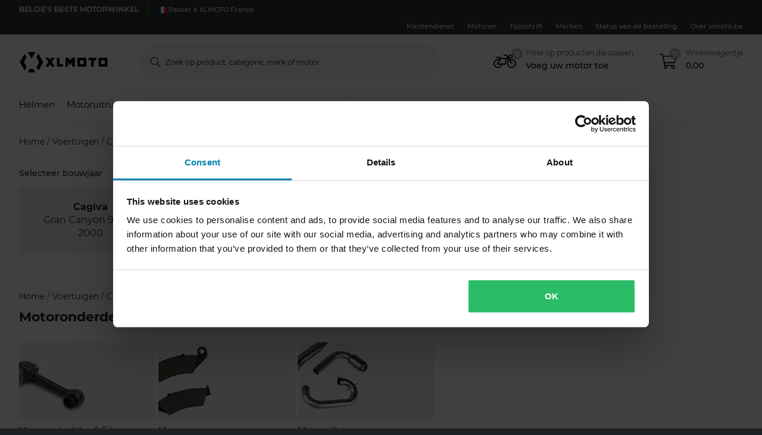

--- FILE ---
content_type: text/html; charset=utf-8
request_url: https://www.xlmoto.be/motoronderdelen/motorremmen_c20027/remschijven_c20114/vehicle/cagiva/gran-canyon-900-ie
body_size: 183310
content:
<!-- CacheBustingParameterValue: 21180 --><!DOCTYPE html><html lang="nl-BE"><head>
<meta name="INTERSHOP" content="Powered by INTERSHOP 7">
<base href="/">
<title>xlmoto</title>
<!-- Start VWO Async SmartCode -->
<link rel="preconnect" href="https://dev.visualwebsiteoptimizer.com">
<script type="text/javascript" id="vwoCode">
window._vwo_code || (function() {
var w=window,
d=document;
var account_id=772081,
version=2.2,
settings_tolerance=2000,
hide_element='body',
hide_element_style = 'opacity:0 !important;filter:alpha(opacity=0) !important;background:none !important';
/* DO NOT EDIT BELOW THIS LINE */
if(f=!1,v=d.querySelector('#vwoCode'),cc={},-1<d.URL.indexOf('__vwo_disable__')||w._vwo_code)return;try{var e=JSON.parse(localStorage.getItem('_vwo_'+account_id+'_config'));cc=e&&'object'==typeof e?e:{}}catch(e){}function r(t){try{return decodeURIComponent(t)}catch(e){return t}}var s=function(){var e={combination:[],combinationChoose:[],split:[],exclude:[],uuid:null,consent:null,optOut:null},t=d.cookie||'';if(!t)return e;for(var n,i,o=/(?:^|;\s*)(?:(_vis_opt_exp_(\d+)_combi=([^;]*))|(_vis_opt_exp_(\d+)_combi_choose=([^;]*))|(_vis_opt_exp_(\d+)_split=([^:;]*))|(_vis_opt_exp_(\d+)_exclude=[^;]*)|(_vis_opt_out=([^;]*))|(_vwo_global_opt_out=[^;]*)|(_vwo_uuid=([^;]*))|(_vwo_consent=([^;]*)))/g;null!==(n=o.exec(t));)try{n[1]?e.combination.push({id:n[2],value:r(n[3])}):n[4]?e.combinationChoose.push({id:n[5],value:r(n[6])}):n[7]?e.split.push({id:n[8],value:r(n[9])}):n[10]?e.exclude.push({id:n[11]}):n[12]?e.optOut=r(n[13]):n[14]?e.optOut=!0:n[15]?e.uuid=r(n[16]):n[17]&&(i=r(n[18]),e.consent=i&&3<=i.length?i.substring(0,3):null)}catch(e){}return e}();function i(){var e=function(){if(w.VWO&&Array.isArray(w.VWO))for(var e=0;e<w.VWO.length;e++){var t=w.VWO[e];if(Array.isArray(t)&&('setVisitorId'===t[0]||'setSessionId'===t[0]))return!0}return!1}(),t='a='+account_id+'&u='+encodeURIComponent(w._vis_opt_url||d.URL)+'&vn='+version+'&ph=1'+('undefined'!=typeof platform?'&p='+platform:'')+'&st='+w.performance.now();e||((n=function(){var e,t=[],n={},i=w.VWO&&w.VWO.appliedCampaigns||{};for(e in i){var o=i[e]&&i[e].v;o&&(t.push(e+'-'+o+'-1'),n[e]=!0)}if(s&&s.combination)for(var r=0;r<s.combination.length;r++){var a=s.combination[r];n[a.id]||t.push(a.id+'-'+a.value)}return t.join('|')}())&&(t+='&c='+n),(n=function(){var e=[],t={};if(s&&s.combinationChoose)for(var n=0;n<s.combinationChoose.length;n++){var i=s.combinationChoose[n];e.push(i.id+'-'+i.value),t[i.id]=!0}if(s&&s.split)for(var o=0;o<s.split.length;o++)t[(i=s.split[o]).id]||e.push(i.id+'-'+i.value);return e.join('|')}())&&(t+='&cc='+n),(n=function(){var e={},t=[];if(w.VWO&&Array.isArray(w.VWO))for(var n=0;n<w.VWO.length;n++){var i=w.VWO[n];if(Array.isArray(i)&&'setVariation'===i[0]&&i[1]&&Array.isArray(i[1]))for(var o=0;o<i[1].length;o++){var r,a=i[1][o];a&&'object'==typeof a&&(r=a.e,a=a.v,r&&a&&(e[r]=a))}}for(r in e)t.push(r+'-'+e[r]);return t.join('|')}())&&(t+='&sv='+n)),s&&s.optOut&&(t+='&o='+s.optOut);var n=function(){var e=[],t={};if(s&&s.exclude)for(var n=0;n<s.exclude.length;n++){var i=s.exclude[n];t[i.id]||(e.push(i.id),t[i.id]=!0)}return e.join('|')}();return n&&(t+='&e='+n),s&&s.uuid&&(t+='&id='+s.uuid),s&&s.consent&&(t+='&consent='+s.consent),w.name&&-1<w.name.indexOf('_vis_preview')&&(t+='&pM=true'),w.VWO&&w.VWO.ed&&(t+='&ed='+w.VWO.ed),t}code={nonce:v&&v.nonce,library_tolerance:function(){return'undefined'!=typeof library_tolerance?library_tolerance:void 0},settings_tolerance:function(){return cc.sT||settings_tolerance},hide_element_style:function(){return'{'+(cc.hES||hide_element_style)+'}'},hide_element:function(){return performance.getEntriesByName('first-contentful-paint')[0]?'':'string'==typeof cc.hE?cc.hE:hide_element},getVersion:function(){return version},finish:function(e){var t;f||(f=!0,(t=d.getElementById('_vis_opt_path_hides'))&&t.parentNode.removeChild(t),e&&((new Image).src='https://dev.visualwebsiteoptimizer.com/ee.gif?a='+account_id+e))},finished:function(){return f},addScript:function(e){var t=d.createElement('script');t.type='text/javascript',e.src?t.src=e.src:t.text=e.text,v&&t.setAttribute('nonce',v.nonce),d.getElementsByTagName('head')[0].appendChild(t)},load:function(e,t){t=t||{};var n=new XMLHttpRequest;n.open('GET',e,!0),n.withCredentials=!t.dSC,n.responseType=t.responseType||'text',n.onload=function(){if(t.onloadCb)return t.onloadCb(n,e);200===n.status?_vwo_code.addScript({text:n.responseText}):_vwo_code.finish('&e=loading_failure:'+e)},n.onerror=function(){if(t.onerrorCb)return t.onerrorCb(e);_vwo_code.finish('&e=loading_failure:'+e)},n.send()},init:function(){var e,t=this.settings_tolerance();w._vwo_settings_timer=setTimeout(function(){_vwo_code.finish()},t),'body'!==this.hide_element()?(n=d.createElement('style'),e=(t=this.hide_element())?t+this.hide_element_style():'',t=d.getElementsByTagName('head')[0],n.setAttribute('id','_vis_opt_path_hides'),v&&n.setAttribute('nonce',v.nonce),n.setAttribute('type','text/css'),n.styleSheet?n.styleSheet.cssText=e:n.appendChild(d.createTextNode(e)),t.appendChild(n)):(n=d.getElementsByTagName('head')[0],(e=d.createElement('div')).style.cssText='z-index: 2147483647 !important;position: fixed !important;left: 0 !important;top: 0 !important;width: 100% !important;height: 100% !important;background: white !important;',e.setAttribute('id','_vis_opt_path_hides'),e.classList.add('_vis_hide_layer'),n.parentNode.insertBefore(e,n.nextSibling));var n='https://dev.visualwebsiteoptimizer.com/j.php?'+i();-1!==w.location.search.indexOf('_vwo_xhr')?this.addScript({src:n}):this.load(n+'&x=true',{l:1})}};w._vwo_code=code;code.init();})();
</script>
<!-- End VWO Async SmartCode -->
<meta charset="utf-8">
<meta name="viewport" content="width=device-width, initial-scale=1.0, maximum-scale=1.0, user-scalable=no">
<link rel="preconnect" href="//www.googletagmanager.com">
<link rel="preconnect" href="//www.googleadservices.com">
<link rel="preconnect" href="//www.google.com">
<link rel="preconnect" href="//www.google-analytics.com">
<link rel="preconnect" href="//fonts.googleapis.com">
<link rel="preconnect" href="//adservice.google.com">
<link rel="preconnect" href="//content.pierce-ecom.com">
<link rel="preconnect" href="//widget.trustpilot.com">
<link rel="preconnect" href="//staticw2.yotpo.com">
<link rel="preconnect" href="//p.yotpo.com">
<link rel="preconnect" href="//api.yotpo.com">
<link rel="preconnect" href="//connect.facebook.net">
<link rel="preconnect" href="//www.facebook.com">
<link rel="preconnect" href="//cdn.scarabresearch.com">
<link rel="preconnect" href="//recommender.scarabresearch.com">
<link rel="preconnect" href="//static.scarabresearch.com">
<link rel="preconnect" href="//webchannel-content.eservice.emarsys.net">
<link rel="preconnect" href="//sslwidget.criteo.com">
<link rel="preconnect" href="//gum.criteo.com">
<link rel="preconnect" href="//googleads.g.doubleclick.net">
<link rel="preconnect" href="//stats.g.doubleclick.net">
<link rel="preconnect" href="//webchannel-content.eservice.emarsys.net">
<link rel="preconnect" href="//connect.nosto.com">
<link rel="preconnect" href="//ipinfo.io">
<link rel="preconnect" href="//content.pierce-ecom.com">
<link rel="preconnect" href="//content.pierce-ecom.com" crossorigin="">
<link rel="preconnect" href="//pierce-images.imgix.net">
<link rel="preload" href="/assets/fonts/sb-webfont/sb-webfont.woff2?v=1.26" as="font" type="font/woff2" crossorigin="">
<link rel="preload" href="https://content.pierce-ecom.com/fonts/montserrat/montserrat-v15-latin-ext_latin-regular.woff2" as="font" type="font/woff2" crossorigin="">
<link rel="preload" href="https://content.pierce-ecom.com/fonts/montserrat/montserrat-v18-latin-ext_latin-500.woff2" as="font" type="font/woff2" crossorigin="">
<link rel="preload" href="https://content.pierce-ecom.com/fonts/montserrat/montserrat-v15-latin-ext_latin-600.woff2" as="font" type="font/woff2" crossorigin="">
<link rel="preload" href="https://content.pierce-ecom.com/fonts/montserrat/montserrat-v15-latin-ext_latin-700.woff2" as="font" type="font/woff2" crossorigin="">
<link rel="preload" href="https://content.pierce-ecom.com/fonts/montserrat/montserrat-v18-latin-ext_latin-800.woff2" as="font" type="font/woff2" crossorigin=""><link href="/xlmoto.3c21bdec75eea5a0cdaf.css" rel="stylesheet" type="text/css"><script>
var nostoData = [];
(function(){
var name="nostojs";
window[name]=window[name]||function(cb){(window[name].q=window[name].q||[]).push(cb);};
})();
</script>
<script type="text/javascript" src="//widget.trustpilot.com/bootstrap/v5/tp.widget.bootstrap.min.js" async=""></script>
<meta name="generator" content="Prerender"><link rel="icon" type="image/x-icon" href="/assets/images/xlmoto/favicons/sb-favicon-xlmoto.ico"><link rel="icon" sizes="192x192" href="/assets/images/xlmoto/favicons/favicon-192.png"><link rel="apple-touch-icon" sizes="16x16" href="/assets/images/xlmoto/favicons/favicon-16.png"><link rel="apple-touch-icon" sizes="32x32" href="/assets/images/xlmoto/favicons/favicon-32.png"><link rel="apple-touch-icon" sizes="72x72" href="/assets/images/xlmoto/favicons/favicon-72.png"><link rel="apple-touch-icon" sizes="114x114" href="/assets/images/xlmoto/favicons/favicon-114.png"><link rel="apple-touch-icon" sizes="120x120" href="/assets/images/xlmoto/favicons/favicon-120.png"><link rel="apple-touch-icon" sizes="144x144" href="/assets/images/xlmoto/favicons/favicon-144.png"><link rel="apple-touch-icon" sizes="152x152" href="/assets/images/xlmoto/favicons/favicon-152.png"><link rel="apple-touch-icon" sizes="180x180" href="/assets/images/xlmoto/favicons/favicon-180.png">
<script>(window.BOOMR_mq=window.BOOMR_mq||[]).push(["addVar",{"rua.upush":"false","rua.cpush":"false","rua.upre":"false","rua.cpre":"false","rua.uprl":"false","rua.cprl":"false","rua.cprf":"false","rua.trans":"","rua.cook":"false","rua.ims":"false","rua.ufprl":"false","rua.cfprl":"false","rua.isuxp":"false","rua.texp":"norulematch","rua.ceh":"false","rua.ueh":"false","rua.ieh.st":"0"}]);</script>
                              <script>!function(e){var n="https://s.go-mpulse.net/boomerang/";if("False"=="True")e.BOOMR_config=e.BOOMR_config||{},e.BOOMR_config.PageParams=e.BOOMR_config.PageParams||{},e.BOOMR_config.PageParams.pci=!0,n="https://s2.go-mpulse.net/boomerang/";if(window.BOOMR_API_key="FG8C6-Z8SJC-PNR3N-YK9CW-TSTT8",function(){function e(){if(!o){var e=document.createElement("script");e.id="boomr-scr-as",e.src=window.BOOMR.url,e.async=!0,i.parentNode.appendChild(e),o=!0}}function t(e){o=!0;var n,t,a,r,d=document,O=window;if(window.BOOMR.snippetMethod=e?"if":"i",t=function(e,n){var t=d.createElement("script");t.id=n||"boomr-if-as",t.src=window.BOOMR.url,BOOMR_lstart=(new Date).getTime(),e=e||d.body,e.appendChild(t)},!window.addEventListener&&window.attachEvent&&navigator.userAgent.match(/MSIE [67]\./))return window.BOOMR.snippetMethod="s",void t(i.parentNode,"boomr-async");a=document.createElement("IFRAME"),a.src="about:blank",a.title="",a.role="presentation",a.loading="eager",r=(a.frameElement||a).style,r.width=0,r.height=0,r.border=0,r.display="none",i.parentNode.appendChild(a);try{O=a.contentWindow,d=O.document.open()}catch(_){n=document.domain,a.src="javascript:var d=document.open();d.domain='"+n+"';void(0);",O=a.contentWindow,d=O.document.open()}if(n)d._boomrl=function(){this.domain=n,t()},d.write("<bo"+"dy onload='document._boomrl();'>");else if(O._boomrl=function(){t()},O.addEventListener)O.addEventListener("load",O._boomrl,!1);else if(O.attachEvent)O.attachEvent("onload",O._boomrl);d.close()}function a(e){window.BOOMR_onload=e&&e.timeStamp||(new Date).getTime()}if(!window.BOOMR||!window.BOOMR.version&&!window.BOOMR.snippetExecuted){window.BOOMR=window.BOOMR||{},window.BOOMR.snippetStart=(new Date).getTime(),window.BOOMR.snippetExecuted=!0,window.BOOMR.snippetVersion=12,window.BOOMR.url=n+"FG8C6-Z8SJC-PNR3N-YK9CW-TSTT8";var i=document.currentScript||document.getElementsByTagName("script")[0],o=!1,r=document.createElement("link");if(r.relList&&"function"==typeof r.relList.supports&&r.relList.supports("preload")&&"as"in r)window.BOOMR.snippetMethod="p",r.href=window.BOOMR.url,r.rel="preload",r.as="script",r.addEventListener("load",e),r.addEventListener("error",function(){t(!0)}),setTimeout(function(){if(!o)t(!0)},3e3),BOOMR_lstart=(new Date).getTime(),i.parentNode.appendChild(r);else t(!1);if(window.addEventListener)window.addEventListener("load",a,!1);else if(window.attachEvent)window.attachEvent("onload",a)}}(),"".length>0)if(e&&"performance"in e&&e.performance&&"function"==typeof e.performance.setResourceTimingBufferSize)e.performance.setResourceTimingBufferSize();!function(){if(BOOMR=e.BOOMR||{},BOOMR.plugins=BOOMR.plugins||{},!BOOMR.plugins.AK){var n=""=="true"?1:0,t="",a="cloqjtaxf5eao2lqruia-f-4f8108bf9-clientnsv4-s.akamaihd.net",i="false"=="true"?2:1,o={"ak.v":"39","ak.cp":"1460290","ak.ai":parseInt("907983",10),"ak.ol":"0","ak.cr":9,"ak.ipv":4,"ak.proto":"h2","ak.rid":"11a5759d","ak.r":48796,"ak.a2":n,"ak.m":"dsca","ak.n":"essl","ak.bpcip":"18.221.4.0","ak.cport":41134,"ak.gh":"23.62.38.205","ak.quicv":"","ak.tlsv":"tls1.3","ak.0rtt":"","ak.0rtt.ed":"","ak.csrc":"-","ak.acc":"","ak.t":"1768983824","ak.ak":"hOBiQwZUYzCg5VSAfCLimQ==7DLYoKmYxmNhqGhh0v6s1ZmPBr10vko+IOeZwNunEHDhBek6UDudZH/qaJu032ny2Pm0ApNugVUROmz9fq+ePhh2ViWycazvfhwI/V2Xj8bkuBDwcGXBPdYpbwwQy/AsABjBFZnAzRPG9NbZepzJf5RaqoNJg8S6pG3WEwptdoKr9mRnkxVeL5ywVMwiMthj/GRR3W+uCAJ6Qjyux77wifULGRXzVkMAOVTSMkVv6WPJiiukwe2sK1+xcDJo6N2m+PMqZb3TiIFWEPw7KFpXfMABv3d0nkgXbd7hd1+NOHl2G6iPt/ZmjKm+/qkp+XwfGD3JtTTcGOcJ/xu1N403eaJxtWhcX10dVI4eu05UthV24IHpa6bNHoITt8QqG5u7IpuRKDFKpYRVjiWa7W7secKeXWXVrjkAaLedJOF53ME=","ak.pv":"71","ak.dpoabenc":"","ak.tf":i};if(""!==t)o["ak.ruds"]=t;var r={i:!1,av:function(n){var t="http.initiator";if(n&&(!n[t]||"spa_hard"===n[t]))o["ak.feo"]=void 0!==e.aFeoApplied?1:0,BOOMR.addVar(o)},rv:function(){var e=["ak.bpcip","ak.cport","ak.cr","ak.csrc","ak.gh","ak.ipv","ak.m","ak.n","ak.ol","ak.proto","ak.quicv","ak.tlsv","ak.0rtt","ak.0rtt.ed","ak.r","ak.acc","ak.t","ak.tf"];BOOMR.removeVar(e)}};BOOMR.plugins.AK={akVars:o,akDNSPreFetchDomain:a,init:function(){if(!r.i){var e=BOOMR.subscribe;e("before_beacon",r.av,null,null),e("onbeacon",r.rv,null,null),r.i=!0}return this},is_complete:function(){return!0}}}}()}(window);</script></head>
<body class="schedule-forever-campaign-xlmoto schedule-forever-campaign-all-markets">
<app-root ng-version="12.1.3"><p-header><header class="o-header"><div class="o-mobile-header ng-star-inserted"><div class="container-fluid pl-0 pr-0"><div class="row no-gutters align-items-center"><div class="col-4 col-md-1 ng-star-inserted"><div class="o-mobile-header__menu m-header-button m-header-button--icon"><fa-icon class="ng-fa-icon"><svg role="img" aria-hidden="true" focusable="false" data-prefix="fal" data-icon="bars" class="svg-inline--fa fa-bars fa-w-14" xmlns="http://www.w3.org/2000/svg" viewBox="0 0 448 512"><path fill="currentColor" d="M442 114H6a6 6 0 0 1-6-6V84a6 6 0 0 1 6-6h436a6 6 0 0 1 6 6v24a6 6 0 0 1-6 6zm0 160H6a6 6 0 0 1-6-6v-24a6 6 0 0 1 6-6h436a6 6 0 0 1 6 6v24a6 6 0 0 1-6 6zm0 160H6a6 6 0 0 1-6-6v-24a6 6 0 0 1 6-6h436a6 6 0 0 1 6 6v24a6 6 0 0 1-6 6z"></path></svg></fa-icon></div><div class="o-mobile-header__searchicon m-header-button m-header-button--icon d-md-none"><fa-icon class="ng-fa-icon"><svg role="img" aria-hidden="true" focusable="false" data-prefix="fal" data-icon="search" class="svg-inline--fa fa-search fa-w-16" xmlns="http://www.w3.org/2000/svg" viewBox="0 0 512 512"><path fill="currentColor" d="M508.5 481.6l-129-129c-2.3-2.3-5.3-3.5-8.5-3.5h-10.3C395 312 416 262.5 416 208 416 93.1 322.9 0 208 0S0 93.1 0 208s93.1 208 208 208c54.5 0 104-21 141.1-55.2V371c0 3.2 1.3 6.2 3.5 8.5l129 129c4.7 4.7 12.3 4.7 17 0l9.9-9.9c4.7-4.7 4.7-12.3 0-17zM208 384c-97.3 0-176-78.7-176-176S110.7 32 208 32s176 78.7 176 176-78.7 176-176 176z"></path></svg></fa-icon></div></div><!----><div class="o-mobile-header__logo col text-center text-md-left col-4 col-md-2"><a routerlink="/" class="a-logo-link gtm_main-logo" href="/"><img src="/assets/svg/xlmoto-logo_black.svg" alt="xlmoto" title="xlmoto"></a></div><div class="o-mobile-header__searchbar qa-mobile-header-search d-none d-md-block col-md-7"><p-search-input inputid="search-tablet"><div class="m-search m-search--unfocus"><!----><form class="m-input-container"><p-input browserautocomplete="off" type="search" class="textsize-small m-input--rounded"><div class="m-input m-input--icon"><span class="a-input-message a-input-message--focus"> Zoek op product, categorie, merk of motor <!----></span><span class="a-input-message a-input-message--error">  <!----><!----><!----></span><span class="a-input-message a-input-message--success"></span><fa-icon class="ng-fa-icon a-input-icon ng-star-inserted"><svg role="img" aria-hidden="true" focusable="false" data-prefix="fal" data-icon="search" class="svg-inline--fa fa-search fa-w-16" xmlns="http://www.w3.org/2000/svg" viewBox="0 0 512 512"><path fill="currentColor" d="M508.5 481.6l-129-129c-2.3-2.3-5.3-3.5-8.5-3.5h-10.3C395 312 416 262.5 416 208 416 93.1 322.9 0 208 0S0 93.1 0 208s93.1 208 208 208c54.5 0 104-21 141.1-55.2V371c0 3.2 1.3 6.2 3.5 8.5l129 129c4.7 4.7 12.3 4.7 17 0l9.9-9.9c4.7-4.7 4.7-12.3 0-17zM208 384c-97.3 0-176-78.7-176-176S110.7 32 208 32s176 78.7 176 176-78.7 176-176 176z"></path></svg></fa-icon><!----><input type="search" id="search-tablet" name="" autocomplete="off" tabindex="" placeholder="Zoek op product, categorie, merk of motor" inputmode="text" value="" class="ng-untouched ng-pristine ng-valid"><div aria-hidden="true" class="m-input__reset ng-star-inserted"><fa-icon class="ng-fa-icon"><svg role="img" aria-hidden="true" focusable="false" data-prefix="fal" data-icon="times-circle" class="svg-inline--fa fa-times-circle fa-w-16" xmlns="http://www.w3.org/2000/svg" viewBox="0 0 512 512"><path fill="currentColor" d="M256 8C119 8 8 119 8 256s111 248 248 248 248-111 248-248S393 8 256 8zm0 464c-118.7 0-216-96.1-216-216 0-118.7 96.1-216 216-216 118.7 0 216 96.1 216 216 0 118.7-96.1 216-216 216zm94.8-285.3L281.5 256l69.3 69.3c4.7 4.7 4.7 12.3 0 17l-8.5 8.5c-4.7 4.7-12.3 4.7-17 0L256 281.5l-69.3 69.3c-4.7 4.7-12.3 4.7-17 0l-8.5-8.5c-4.7-4.7-4.7-12.3 0-17l69.3-69.3-69.3-69.3c-4.7-4.7-4.7-12.3 0-17l8.5-8.5c4.7-4.7 12.3-4.7 17 0l69.3 69.3 69.3-69.3c4.7-4.7 12.3-4.7 17 0l8.5 8.5c4.6 4.7 4.6 12.3 0 17z"></path></svg></fa-icon></div><!----><fa-icon aria-hidden="true" class="ng-fa-icon ng-star-inserted"><svg role="img" aria-hidden="true" focusable="false" data-prefix="fas" data-icon="check" class="svg-inline--fa fa-check fa-w-16" xmlns="http://www.w3.org/2000/svg" viewBox="0 0 512 512"><path fill="currentColor" d="M173.898 439.404l-166.4-166.4c-9.997-9.997-9.997-26.206 0-36.204l36.203-36.204c9.997-9.998 26.207-9.998 36.204 0L192 312.69 432.095 72.596c9.997-9.997 26.207-9.997 36.204 0l36.203 36.204c9.997 9.997 9.997 26.206 0 36.204l-294.4 294.401c-9.998 9.997-26.207 9.997-36.204-.001z"></path></svg></fa-icon><!----></div></p-input><!----></form></div></p-search-input></div><div class="col col-4 col-md-2 text-right o-mobile-header__drawers ng-star-inserted"><div class="o-mobile-header__fmbicon m-header-column"><div class="m-header-button m-header-button--icon m-header-button--fmb qa-mobile-header-fmb-toggle"><p-fmb-vehicles-count><p-fmb-icon><fa-icon class="ng-fa-icon fmb-icon icon icon-motorcycle"><svg role="img" aria-hidden="true" focusable="false" data-prefix="fal" data-icon="motorcycle" class="svg-inline--fa fa-motorcycle fa-w-20" xmlns="http://www.w3.org/2000/svg" viewBox="0 0 640 512"><path fill="currentColor" d="M512.238 192c-17.943-.033-35.025 3.631-50.534 10.266L435.799 160H520c13.255 0 24-10.745 24-24V88c0-13.255-10.745-24-24-24h-60a24.002 24.002 0 0 0-19.2 9.6l-31.893 42.524-27.265-44.485A16.005 16.005 0 0 0 368 64h-76c-6.627 0-12 5.373-12 12v8c0 6.627 5.373 12 12 12h67.04l39.226 64H217.584c-16.679-19.064-41.794-32-89.584-32H80.452c-8.616 0-16.029 6.621-16.433 15.227C63.586 152.416 70.907 160 80 160h48c24.268 0 40.146 8.239 51.566 19.951l-10.364 18.843a127.7 127.7 0 0 0-39.723-6.786C58.709 191.202.272 248.724.001 319.499-.27 390.422 57.141 448 128 448c59.641 0 109.745-40.795 123.956-96h84.776c9.384 0 16.781-8.057 15.936-17.438-5.123-56.79 20.187-110.805 64.631-143.511l16.791 27.395c-30.629 23.533-50.314 60.604-50.086 102.267.38 69.638 57.194 126.66 126.83 127.281 70.58.629 128.112-55.871 129.153-126.057 1.052-71.012-56.729-129.808-127.749-129.937zM462 92h54v40h-84l30-40zM128 416c-52.935 0-96-43.065-96-96s43.065-96 96-96a95.687 95.687 0 0 1 25.45 3.436L97.98 328.289C92.126 338.933 99.838 352 112 352h106.499c-13.208 37.247-48.781 64-90.499 64zm192-96H139.061l70.399-128h159.467C337.778 226.865 320 272.362 320 320zm188.206 95.926c-49.822-1.93-90.199-42.305-92.132-92.127-1.214-31.294 12.642-59.467 34.879-77.836l57.496 93.808c3.463 5.651 10.852 7.424 16.502 3.96l6.821-4.181c5.65-3.463 7.423-10.851 3.96-16.502l-57.051-93.083A95.57 95.57 0 0 1 512 224c52.935 0 96 43.065 96 96 0 54.194-45.139 98.043-99.794 95.926z"></path></svg></fa-icon></p-fmb-icon><div class="m-header-button__number"> 0
</div></p-fmb-vehicles-count></div></div><div class="o-mobile-header__carticon m-header-column"><div class="m-header-button m-header-button--icon qa-mobile-header-cart"><fa-icon class="ng-fa-icon"><svg role="img" aria-hidden="true" focusable="false" data-prefix="fal" data-icon="shopping-cart" class="svg-inline--fa fa-shopping-cart fa-w-18" xmlns="http://www.w3.org/2000/svg" viewBox="0 0 576 512"><path fill="currentColor" d="M551.991 64H129.28l-8.329-44.423C118.822 8.226 108.911 0 97.362 0H12C5.373 0 0 5.373 0 12v8c0 6.627 5.373 12 12 12h78.72l69.927 372.946C150.305 416.314 144 431.42 144 448c0 35.346 28.654 64 64 64s64-28.654 64-64a63.681 63.681 0 0 0-8.583-32h145.167a63.681 63.681 0 0 0-8.583 32c0 35.346 28.654 64 64 64 35.346 0 64-28.654 64-64 0-17.993-7.435-34.24-19.388-45.868C506.022 391.891 496.76 384 485.328 384H189.28l-12-64h331.381c11.368 0 21.177-7.976 23.496-19.105l43.331-208C578.592 77.991 567.215 64 551.991 64zM240 448c0 17.645-14.355 32-32 32s-32-14.355-32-32 14.355-32 32-32 32 14.355 32 32zm224 32c-17.645 0-32-14.355-32-32s14.355-32 32-32 32 14.355 32 32-14.355 32-32 32zm38.156-192H171.28l-36-192h406.876l-40 192z"></path></svg></fa-icon><div class="m-header-button__number"> 0 </div></div></div></div><!----><!----><!----></div></div><div class="o-mobile-header__searchbar qa-mobile-header-search d-md-none o-mobile-header__searchbar--collapsed"><p-search-input inputid="search-mobile"><div class="m-search m-search--unfocus"><!----><form class="m-input-container"><p-input browserautocomplete="off" type="search" class="textsize-small m-input--rounded"><div class="m-input m-input--icon"><span class="a-input-message a-input-message--focus"> Zoek op product, categorie, merk of motor <!----></span><span class="a-input-message a-input-message--error">  <!----><!----><!----></span><span class="a-input-message a-input-message--success"></span><fa-icon class="ng-fa-icon a-input-icon ng-star-inserted"><svg role="img" aria-hidden="true" focusable="false" data-prefix="fal" data-icon="search" class="svg-inline--fa fa-search fa-w-16" xmlns="http://www.w3.org/2000/svg" viewBox="0 0 512 512"><path fill="currentColor" d="M508.5 481.6l-129-129c-2.3-2.3-5.3-3.5-8.5-3.5h-10.3C395 312 416 262.5 416 208 416 93.1 322.9 0 208 0S0 93.1 0 208s93.1 208 208 208c54.5 0 104-21 141.1-55.2V371c0 3.2 1.3 6.2 3.5 8.5l129 129c4.7 4.7 12.3 4.7 17 0l9.9-9.9c4.7-4.7 4.7-12.3 0-17zM208 384c-97.3 0-176-78.7-176-176S110.7 32 208 32s176 78.7 176 176-78.7 176-176 176z"></path></svg></fa-icon><!----><input type="search" id="search-mobile" name="" autocomplete="off" tabindex="" placeholder="Zoek op product, categorie, merk of motor" inputmode="text" value="" class="ng-untouched ng-pristine ng-valid"><div aria-hidden="true" class="m-input__reset ng-star-inserted"><fa-icon class="ng-fa-icon"><svg role="img" aria-hidden="true" focusable="false" data-prefix="fal" data-icon="times-circle" class="svg-inline--fa fa-times-circle fa-w-16" xmlns="http://www.w3.org/2000/svg" viewBox="0 0 512 512"><path fill="currentColor" d="M256 8C119 8 8 119 8 256s111 248 248 248 248-111 248-248S393 8 256 8zm0 464c-118.7 0-216-96.1-216-216 0-118.7 96.1-216 216-216 118.7 0 216 96.1 216 216 0 118.7-96.1 216-216 216zm94.8-285.3L281.5 256l69.3 69.3c4.7 4.7 4.7 12.3 0 17l-8.5 8.5c-4.7 4.7-12.3 4.7-17 0L256 281.5l-69.3 69.3c-4.7 4.7-12.3 4.7-17 0l-8.5-8.5c-4.7-4.7-4.7-12.3 0-17l69.3-69.3-69.3-69.3c-4.7-4.7-4.7-12.3 0-17l8.5-8.5c4.7-4.7 12.3-4.7 17 0l69.3 69.3 69.3-69.3c4.7-4.7 12.3-4.7 17 0l8.5 8.5c4.6 4.7 4.6 12.3 0 17z"></path></svg></fa-icon></div><!----><fa-icon aria-hidden="true" class="ng-fa-icon ng-star-inserted"><svg role="img" aria-hidden="true" focusable="false" data-prefix="fas" data-icon="check" class="svg-inline--fa fa-check fa-w-16" xmlns="http://www.w3.org/2000/svg" viewBox="0 0 512 512"><path fill="currentColor" d="M173.898 439.404l-166.4-166.4c-9.997-9.997-9.997-26.206 0-36.204l36.203-36.204c9.997-9.998 26.207-9.998 36.204 0L192 312.69 432.095 72.596c9.997-9.997 26.207-9.997 36.204 0l36.203 36.204c9.997 9.997 9.997 26.206 0 36.204l-294.4 294.401c-9.998 9.997-26.207 9.997-36.204-.001z"></path></svg></fa-icon><!----></div></p-input><!----></form></div></p-search-input></div></div><!----><p-header-mobile-menu class="ng-star-inserted"><div class="o-mobile-menu qa-mobile-header-menu"><div class="o-mobile-menu__wrapper"><div poverlayscroll="" class="o-mobile-menu__menu-scroll"><div class="o-mobile-menu__menu-header"><div class="container-fluid"><div class="row align-items-center header-items-wrapper"><a href="/" class="m-header-button m-header-button--icon m-header-button--icon--home ng-star-inserted"><fa-icon class="ng-fa-icon"><svg role="img" aria-hidden="true" focusable="false" data-prefix="fal" data-icon="home-lg-alt" class="svg-inline--fa fa-home-lg-alt fa-w-18" xmlns="http://www.w3.org/2000/svg" viewBox="0 0 576 512"><path fill="currentColor" d="M573.48 219.91L310.6 8a35.85 35.85 0 0 0-45.19 0L2.53 219.91a6.71 6.71 0 0 0-1 9.5l14.2 17.5a6.82 6.82 0 0 0 9.6 1L64 216.72V496a16 16 0 0 0 16 16h416a16 16 0 0 0 16-16V216.82l38.8 31.29a6.83 6.83 0 0 0 9.6-1l14.19-17.5a7.14 7.14 0 0 0-1.11-9.7zM240 480V320h96v160zm240 0H368V304a16 16 0 0 0-16-16H224a16 16 0 0 0-16 16v176H96V190.92l187.71-151.4a6.63 6.63 0 0 1 8.4 0L480 191z"></path></svg></fa-icon></a><!----><!----><a class="m-header-button m-header-button--icon m-header-button--icon--close"><fa-icon class="ng-fa-icon"><svg role="img" aria-hidden="true" focusable="false" data-prefix="fal" data-icon="times" class="svg-inline--fa fa-times fa-w-10" xmlns="http://www.w3.org/2000/svg" viewBox="0 0 320 512"><path fill="currentColor" d="M193.94 256L296.5 153.44l21.15-21.15c3.12-3.12 3.12-8.19 0-11.31l-22.63-22.63c-3.12-3.12-8.19-3.12-11.31 0L160 222.06 36.29 98.34c-3.12-3.12-8.19-3.12-11.31 0L2.34 120.97c-3.12 3.12-3.12 8.19 0 11.31L126.06 256 2.34 379.71c-3.12 3.12-3.12 8.19 0 11.31l22.63 22.63c3.12 3.12 8.19 3.12 11.31 0L160 289.94 262.56 392.5l21.15 21.15c3.12 3.12 8.19 3.12 11.31 0l22.63-22.63c3.12-3.12 3.12-8.19 0-11.31L193.94 256z"></path></svg></fa-icon></a></div></div></div><div class="category-levels-container"><div class="container-fluid category-level ng-star-inserted"><p-navigation-mobile><div class="o-navigation-mobile qa-mobile-header-categories"><ul><!----><li class="m-navigation-mobile-item gtm_navigation-category-1 ng-star-inserted"><a href="/helmen" class="ng-star-inserted"><span class="m-navigation-mobile-item__image ng-star-inserted"><!----></span><!----><span class="m-navigation-mobile-item__title ng-star-inserted">Helmen</span><!----><fa-icon aria-hidden="true" class="ng-fa-icon"><svg role="img" aria-hidden="true" focusable="false" data-prefix="fal" data-icon="chevron-right" class="svg-inline--fa fa-chevron-right fa-w-8" xmlns="http://www.w3.org/2000/svg" viewBox="0 0 256 512"><path fill="currentColor" d="M17.525 36.465l-7.071 7.07c-4.686 4.686-4.686 12.284 0 16.971L205.947 256 10.454 451.494c-4.686 4.686-4.686 12.284 0 16.971l7.071 7.07c4.686 4.686 12.284 4.686 16.97 0l211.051-211.05c4.686-4.686 4.686-12.284 0-16.971L34.495 36.465c-4.686-4.687-12.284-4.687-16.97 0z"></path></svg></fa-icon></a><!----><!----><!----></li><li class="m-navigation-mobile-item gtm_navigation-category-1 ng-star-inserted"><a href="/motoruitrusting" class="ng-star-inserted"><span class="m-navigation-mobile-item__image ng-star-inserted"><!----></span><!----><span class="m-navigation-mobile-item__title ng-star-inserted">Motoruitrusting</span><!----><fa-icon aria-hidden="true" class="ng-fa-icon"><svg role="img" aria-hidden="true" focusable="false" data-prefix="fal" data-icon="chevron-right" class="svg-inline--fa fa-chevron-right fa-w-8" xmlns="http://www.w3.org/2000/svg" viewBox="0 0 256 512"><path fill="currentColor" d="M17.525 36.465l-7.071 7.07c-4.686 4.686-4.686 12.284 0 16.971L205.947 256 10.454 451.494c-4.686 4.686-4.686 12.284 0 16.971l7.071 7.07c4.686 4.686 12.284 4.686 16.97 0l211.051-211.05c4.686-4.686 4.686-12.284 0-16.971L34.495 36.465c-4.686-4.687-12.284-4.687-16.97 0z"></path></svg></fa-icon></a><!----><!----><!----></li><li class="m-navigation-mobile-item gtm_navigation-category-1 ng-star-inserted"><a href="/motoronderdelen" class="ng-star-inserted"><span class="m-navigation-mobile-item__image ng-star-inserted"><!----></span><!----><span class="m-navigation-mobile-item__title ng-star-inserted">Motoronderdelen</span><!----><fa-icon aria-hidden="true" class="ng-fa-icon"><svg role="img" aria-hidden="true" focusable="false" data-prefix="fal" data-icon="chevron-right" class="svg-inline--fa fa-chevron-right fa-w-8" xmlns="http://www.w3.org/2000/svg" viewBox="0 0 256 512"><path fill="currentColor" d="M17.525 36.465l-7.071 7.07c-4.686 4.686-4.686 12.284 0 16.971L205.947 256 10.454 451.494c-4.686 4.686-4.686 12.284 0 16.971l7.071 7.07c4.686 4.686 12.284 4.686 16.97 0l211.051-211.05c4.686-4.686 4.686-12.284 0-16.971L34.495 36.465c-4.686-4.687-12.284-4.687-16.97 0z"></path></svg></fa-icon></a><!----><!----><!----></li><li class="m-navigation-mobile-item gtm_navigation-category-1 ng-star-inserted"><a href="/accessoires" class="ng-star-inserted"><span class="m-navigation-mobile-item__image ng-star-inserted"><!----></span><!----><span class="m-navigation-mobile-item__title ng-star-inserted">Accessoires</span><!----><fa-icon aria-hidden="true" class="ng-fa-icon"><svg role="img" aria-hidden="true" focusable="false" data-prefix="fal" data-icon="chevron-right" class="svg-inline--fa fa-chevron-right fa-w-8" xmlns="http://www.w3.org/2000/svg" viewBox="0 0 256 512"><path fill="currentColor" d="M17.525 36.465l-7.071 7.07c-4.686 4.686-4.686 12.284 0 16.971L205.947 256 10.454 451.494c-4.686 4.686-4.686 12.284 0 16.971l7.071 7.07c4.686 4.686 12.284 4.686 16.97 0l211.051-211.05c4.686-4.686 4.686-12.284 0-16.971L34.495 36.465c-4.686-4.687-12.284-4.687-16.97 0z"></path></svg></fa-icon></a><!----><!----><!----></li><li class="m-navigation-mobile-item gtm_navigation-category-1 ng-star-inserted"><a href="/ride-styles" class="ng-star-inserted"><span class="m-navigation-mobile-item__image ng-star-inserted"><!----></span><!----><span class="m-navigation-mobile-item__title ng-star-inserted">Rijstijlen</span><!----><fa-icon aria-hidden="true" class="ng-fa-icon"><svg role="img" aria-hidden="true" focusable="false" data-prefix="fal" data-icon="chevron-right" class="svg-inline--fa fa-chevron-right fa-w-8" xmlns="http://www.w3.org/2000/svg" viewBox="0 0 256 512"><path fill="currentColor" d="M17.525 36.465l-7.071 7.07c-4.686 4.686-4.686 12.284 0 16.971L205.947 256 10.454 451.494c-4.686 4.686-4.686 12.284 0 16.971l7.071 7.07c4.686 4.686 12.284 4.686 16.97 0l211.051-211.05c4.686-4.686 4.686-12.284 0-16.971L34.495 36.465c-4.686-4.687-12.284-4.687-16.97 0z"></path></svg></fa-icon></a><!----><!----><!----></li><li class="m-navigation-mobile-item gtm_navigation-category-1 ng-star-inserted"><a href="/lifestyle--outdoor" class="ng-star-inserted"><span class="m-navigation-mobile-item__image ng-star-inserted"><!----></span><!----><span class="m-navigation-mobile-item__title ng-star-inserted">Lifestyle &amp; Outdoor</span><!----><fa-icon aria-hidden="true" class="ng-fa-icon"><svg role="img" aria-hidden="true" focusable="false" data-prefix="fal" data-icon="chevron-right" class="svg-inline--fa fa-chevron-right fa-w-8" xmlns="http://www.w3.org/2000/svg" viewBox="0 0 256 512"><path fill="currentColor" d="M17.525 36.465l-7.071 7.07c-4.686 4.686-4.686 12.284 0 16.971L205.947 256 10.454 451.494c-4.686 4.686-4.686 12.284 0 16.971l7.071 7.07c4.686 4.686 12.284 4.686 16.97 0l211.051-211.05c4.686-4.686 4.686-12.284 0-16.971L34.495 36.465c-4.686-4.687-12.284-4.687-16.97 0z"></path></svg></fa-icon></a><!----><!----><!----></li><!----><li class="m-navigation-mobile-item ng-star-inserted"><a class="qa-mobile-header-outlet m-navigation-mobile-item__ref" href="/outlet"><!----><span class="m-navigation-mobile-item__title">Outlet</span><fa-icon aria-hidden="true" class="ng-fa-icon"><svg role="img" aria-hidden="true" focusable="false" data-prefix="fal" data-icon="long-arrow-right" class="svg-inline--fa fa-long-arrow-right fa-w-14" xmlns="http://www.w3.org/2000/svg" viewBox="0 0 448 512"><path fill="currentColor" d="M311.03 131.515l-7.071 7.07c-4.686 4.686-4.686 12.284 0 16.971L387.887 239H12c-6.627 0-12 5.373-12 12v10c0 6.627 5.373 12 12 12h375.887l-83.928 83.444c-4.686 4.686-4.686 12.284 0 16.971l7.071 7.07c4.686 4.686 12.284 4.686 16.97 0l116.485-116c4.686-4.686 4.686-12.284 0-16.971L328 131.515c-4.686-4.687-12.284-4.687-16.97 0z"></path></svg></fa-icon></a></li><!----></ul><!----><!----><ul class="o-mobile-menu__icon-list qa-mobile-header-pages ng-star-inserted"><li><a class="qa-mobile-header-brands" href="/brands"> Merken </a></li><li><a routerlink="/article/magazine" class="qa-mobile-header-magazine ng-star-inserted" href="/article/magazine"> Tijdschrift </a><!----></li><li><a class="qa-mobile-header-order-status"> Status van de bestelling </a></li><li><a class="qa-mobile-header-customer-service" href="https://help.xlmoto.com/hc/nl-be"> Klantendienst </a></li><li><a class="qa-mobile-header-about" href="/about"> Over </a></li><li class="separator"></li><!----><!----></ul><!----></div></p-navigation-mobile><div class="o-mobile-menu__filler"></div></div><!----></div></div><div class="o-mobile-menu__close"><div class="o-mobile-menu__close__button"><fa-icon class="ng-fa-icon"><svg role="img" aria-hidden="true" focusable="false" data-prefix="fal" data-icon="times" class="svg-inline--fa fa-times fa-w-10" xmlns="http://www.w3.org/2000/svg" viewBox="0 0 320 512"><path fill="currentColor" d="M193.94 256L296.5 153.44l21.15-21.15c3.12-3.12 3.12-8.19 0-11.31l-22.63-22.63c-3.12-3.12-8.19-3.12-11.31 0L160 222.06 36.29 98.34c-3.12-3.12-8.19-3.12-11.31 0L2.34 120.97c-3.12 3.12-3.12 8.19 0 11.31L126.06 256 2.34 379.71c-3.12 3.12-3.12 8.19 0 11.31l22.63 22.63c3.12 3.12 8.19 3.12 11.31 0L160 289.94 262.56 392.5l21.15 21.15c3.12 3.12 8.19 3.12 11.31 0l22.63-22.63c3.12-3.12 3.12-8.19 0-11.31L193.94 256z"></path></svg></fa-icon><span class="o-mobile-menu__close__button__title">Sluit</span></div></div></div></div><!----></p-header-mobile-menu><!----><div class="o-desktop-header ng-star-inserted"><div class="o-desktop-header__meta-links"><div class="container"><div class="row no-gutters"><div class="col col-6 col-xxl-4"><div class="o-desktop-header__meta-links__slogan"> België's Beste Motorwinkel </div><!----></div><div class="col col-4 text-right text-xxl-left col-xxl-3"><p-header-xsell><!----><!----></p-header-xsell></div><div class="col col-12 col-xxl-5 text-right"><a class="a-textlink a-textlink--white qa-header-customer-service" href="https://help.xlmoto.com/hc/nl-be"> Klantendienst </a><a class="a-textlink a-textlink--white qa-header-vehicles" href="/vehicles"> Motoren </a><a routerlink="/article/magazine" class="a-textlink a-textlink--white qa-header-magazine ng-star-inserted" href="/article/magazine"> Tijdschrift </a><!----><a class="a-textlink a-textlink--white qa-header-brands" href="/brands"> Merken </a><a class="a-textlink a-textlink--white qa-header-order-status"> Status van de bestelling </a><a class="a-textlink a-textlink--white qa-header-about" href="/about"> Over xlmoto.be </a></div></div></div></div><div class="o-desktop-header__navigation"><div class="container container-navigation"><div class="row no-gutters"><div class="col col-2 o-desktop-header__navigation__logo"><a routerlink="/" class="d-inline-block gtm_main-logo" href="/"><img width="150" height="35" src="/assets/svg/xlmoto-logo_black.svg" alt="xlmoto" title="xlmoto"></a></div><div class="col col-5 col-xl-5 col-xxl-6 o-desktop-header__navigation__search qa-desktop-header-search"><p-search-input inputid="search-desktop"><div class="m-search m-search--unfocus"><!----><form class="m-input-container"><p-input browserautocomplete="off" type="search" class="textsize-small m-input--rounded"><div class="m-input m-input--icon"><span class="a-input-message a-input-message--focus"> Zoek op product, categorie, merk of motor <!----></span><span class="a-input-message a-input-message--error">  <!----><!----><!----></span><span class="a-input-message a-input-message--success"></span><fa-icon class="ng-fa-icon a-input-icon ng-star-inserted"><svg role="img" aria-hidden="true" focusable="false" data-prefix="fal" data-icon="search" class="svg-inline--fa fa-search fa-w-16" xmlns="http://www.w3.org/2000/svg" viewBox="0 0 512 512"><path fill="currentColor" d="M508.5 481.6l-129-129c-2.3-2.3-5.3-3.5-8.5-3.5h-10.3C395 312 416 262.5 416 208 416 93.1 322.9 0 208 0S0 93.1 0 208s93.1 208 208 208c54.5 0 104-21 141.1-55.2V371c0 3.2 1.3 6.2 3.5 8.5l129 129c4.7 4.7 12.3 4.7 17 0l9.9-9.9c4.7-4.7 4.7-12.3 0-17zM208 384c-97.3 0-176-78.7-176-176S110.7 32 208 32s176 78.7 176 176-78.7 176-176 176z"></path></svg></fa-icon><!----><input type="search" id="search-desktop" name="" autocomplete="off" tabindex="" placeholder="Zoek op product, categorie, merk of motor" inputmode="text" value="" class="ng-untouched ng-pristine ng-valid"><div aria-hidden="true" class="m-input__reset ng-star-inserted"><fa-icon class="ng-fa-icon"><svg role="img" aria-hidden="true" focusable="false" data-prefix="fal" data-icon="times-circle" class="svg-inline--fa fa-times-circle fa-w-16" xmlns="http://www.w3.org/2000/svg" viewBox="0 0 512 512"><path fill="currentColor" d="M256 8C119 8 8 119 8 256s111 248 248 248 248-111 248-248S393 8 256 8zm0 464c-118.7 0-216-96.1-216-216 0-118.7 96.1-216 216-216 118.7 0 216 96.1 216 216 0 118.7-96.1 216-216 216zm94.8-285.3L281.5 256l69.3 69.3c4.7 4.7 4.7 12.3 0 17l-8.5 8.5c-4.7 4.7-12.3 4.7-17 0L256 281.5l-69.3 69.3c-4.7 4.7-12.3 4.7-17 0l-8.5-8.5c-4.7-4.7-4.7-12.3 0-17l69.3-69.3-69.3-69.3c-4.7-4.7-4.7-12.3 0-17l8.5-8.5c4.7-4.7 12.3-4.7 17 0l69.3 69.3 69.3-69.3c4.7-4.7 12.3-4.7 17 0l8.5 8.5c4.6 4.7 4.6 12.3 0 17z"></path></svg></fa-icon></div><!----><fa-icon aria-hidden="true" class="ng-fa-icon ng-star-inserted"><svg role="img" aria-hidden="true" focusable="false" data-prefix="fas" data-icon="check" class="svg-inline--fa fa-check fa-w-16" xmlns="http://www.w3.org/2000/svg" viewBox="0 0 512 512"><path fill="currentColor" d="M173.898 439.404l-166.4-166.4c-9.997-9.997-9.997-26.206 0-36.204l36.203-36.204c9.997-9.998 26.207-9.998 36.204 0L192 312.69 432.095 72.596c9.997-9.997 26.207-9.997 36.204 0l36.203 36.204c9.997 9.997 9.997 26.206 0 36.204l-294.4 294.401c-9.998 9.997-26.207 9.997-36.204-.001z"></path></svg></fa-icon><!----></div></p-input><!----></form></div></p-search-input></div><div class="col col-5 col-xl-5 col-xxl-4 o-desktop-header__navigation__drawers text-right"><div class="drawers-wrapper"><div class="o-desktop-header__navigation__drawers__item o-desktop-header__navigation__drawers__item__minicart"><p-header-minicart><div class="o-desktop-header__navigation__drawers__item qa-desktop-header-cart gtm_cart ng-star-inserted"><div class="minicart-icon"><fa-icon class="ng-fa-icon"><svg role="img" aria-hidden="true" focusable="false" data-prefix="fal" data-icon="shopping-cart" class="svg-inline--fa fa-shopping-cart fa-w-18" xmlns="http://www.w3.org/2000/svg" viewBox="0 0 576 512"><path fill="currentColor" d="M551.991 64H129.28l-8.329-44.423C118.822 8.226 108.911 0 97.362 0H12C5.373 0 0 5.373 0 12v8c0 6.627 5.373 12 12 12h78.72l69.927 372.946C150.305 416.314 144 431.42 144 448c0 35.346 28.654 64 64 64s64-28.654 64-64a63.681 63.681 0 0 0-8.583-32h145.167a63.681 63.681 0 0 0-8.583 32c0 35.346 28.654 64 64 64 35.346 0 64-28.654 64-64 0-17.993-7.435-34.24-19.388-45.868C506.022 391.891 496.76 384 485.328 384H189.28l-12-64h331.381c11.368 0 21.177-7.976 23.496-19.105l43.331-208C578.592 77.991 567.215 64 551.991 64zM240 448c0 17.645-14.355 32-32 32s-32-14.355-32-32 14.355-32 32-32 32 14.355 32 32zm224 32c-17.645 0-32-14.355-32-32s14.355-32 32-32 32 14.355 32 32-14.355 32-32 32zm38.156-192H171.28l-36-192h406.876l-40 192z"></path></svg></fa-icon><div class="m-header-button__number"> 0 </div></div><div class="o-desktop-header__navigation__drawers__item__indicator"><div class="drawer-indicator-headline ng-star-inserted">Winkelwagentje</div><div class="drawer-indicator-text drawer-indicator-text--cart ng-star-inserted"> 0,00 </div><!----><!----></div></div><!----><!----><!----></p-header-minicart></div><div class="o-desktop-header__navigation__drawers__item o-desktop-header__navigation__drawers__item__fmb gtm_desktop-fmb-toggle"><div class="fmb-wrapper"><div class="p-fmb-icon"><p-fmb-vehicles-count><p-fmb-icon><fa-icon class="ng-fa-icon fmb-icon icon icon-motorcycle"><svg role="img" aria-hidden="true" focusable="false" data-prefix="fal" data-icon="motorcycle" class="svg-inline--fa fa-motorcycle fa-w-20" xmlns="http://www.w3.org/2000/svg" viewBox="0 0 640 512"><path fill="currentColor" d="M512.238 192c-17.943-.033-35.025 3.631-50.534 10.266L435.799 160H520c13.255 0 24-10.745 24-24V88c0-13.255-10.745-24-24-24h-60a24.002 24.002 0 0 0-19.2 9.6l-31.893 42.524-27.265-44.485A16.005 16.005 0 0 0 368 64h-76c-6.627 0-12 5.373-12 12v8c0 6.627 5.373 12 12 12h67.04l39.226 64H217.584c-16.679-19.064-41.794-32-89.584-32H80.452c-8.616 0-16.029 6.621-16.433 15.227C63.586 152.416 70.907 160 80 160h48c24.268 0 40.146 8.239 51.566 19.951l-10.364 18.843a127.7 127.7 0 0 0-39.723-6.786C58.709 191.202.272 248.724.001 319.499-.27 390.422 57.141 448 128 448c59.641 0 109.745-40.795 123.956-96h84.776c9.384 0 16.781-8.057 15.936-17.438-5.123-56.79 20.187-110.805 64.631-143.511l16.791 27.395c-30.629 23.533-50.314 60.604-50.086 102.267.38 69.638 57.194 126.66 126.83 127.281 70.58.629 128.112-55.871 129.153-126.057 1.052-71.012-56.729-129.808-127.749-129.937zM462 92h54v40h-84l30-40zM128 416c-52.935 0-96-43.065-96-96s43.065-96 96-96a95.687 95.687 0 0 1 25.45 3.436L97.98 328.289C92.126 338.933 99.838 352 112 352h106.499c-13.208 37.247-48.781 64-90.499 64zm192-96H139.061l70.399-128h159.467C337.778 226.865 320 272.362 320 320zm188.206 95.926c-49.822-1.93-90.199-42.305-92.132-92.127-1.214-31.294 12.642-59.467 34.879-77.836l57.496 93.808c3.463 5.651 10.852 7.424 16.502 3.96l6.821-4.181c5.65-3.463 7.423-10.851 3.96-16.502l-57.051-93.083A95.57 95.57 0 0 1 512 224c52.935 0 96 43.065 96 96 0 54.194-45.139 98.043-99.794 95.926z"></path></svg></fa-icon></p-fmb-icon><div class="m-header-button__number"> 0
</div></p-fmb-vehicles-count></div><div class="o-desktop-header__navigation__drawers__item__indicator qa-desktop-header-fmb-toggle"><div class="drawer-indicator-headline">Filter op producten die passen</div><!----><div class="drawer-indicator-text ng-star-inserted"> Voeg uw motor toe </div><!----></div></div></div><div class="o-desktop-header__navigation__drawers__burger gtm_open-desktop-header gtm_open-mobile-navigation"><fa-icon class="ng-fa-icon"><svg role="img" aria-hidden="true" focusable="false" data-prefix="fal" data-icon="bars" class="svg-inline--fa fa-bars fa-w-14" xmlns="http://www.w3.org/2000/svg" viewBox="0 0 448 512"><path fill="currentColor" d="M442 114H6a6 6 0 0 1-6-6V84a6 6 0 0 1 6-6h436a6 6 0 0 1 6 6v24a6 6 0 0 1-6 6zm0 160H6a6 6 0 0 1-6-6v-24a6 6 0 0 1 6-6h436a6 6 0 0 1 6 6v24a6 6 0 0 1-6 6zm0 160H6a6 6 0 0 1-6-6v-24a6 6 0 0 1 6-6h436a6 6 0 0 1 6 6v24a6 6 0 0 1-6 6z"></path></svg></fa-icon> Menu </div></div></div></div></div><!----></div><div class="o-desktop-header__menu"><div class="row no-gutters"><div class="col col-12"><p-navigation class="ng-star-inserted"><div class="o-navigation-wrapper"><div class="o-navigation qa-header-desktop-categories"><div class="container"><ul><li class="m-navigation-item border-indicator gtm_navigation-category-1 ng-star-inserted"><div class="m-navigation-item__h"><a class="m-navigation-link" href="/helmen"><fa-icon aria-hidden="true" class="ng-fa-icon"><svg role="img" aria-hidden="true" focusable="false" data-prefix="fas" data-icon="chevron-right" class="svg-inline--fa fa-chevron-right fa-w-10" xmlns="http://www.w3.org/2000/svg" viewBox="0 0 320 512"><path fill="currentColor" d="M285.476 272.971L91.132 467.314c-9.373 9.373-24.569 9.373-33.941 0l-22.667-22.667c-9.357-9.357-9.375-24.522-.04-33.901L188.505 256 34.484 101.255c-9.335-9.379-9.317-24.544.04-33.901l22.667-22.667c9.373-9.373 24.569-9.373 33.941 0L285.475 239.03c9.373 9.372 9.373 24.568.001 33.941z"></path></svg></fa-icon> Helmen </a></div></li><li class="m-navigation-item border-indicator gtm_navigation-category-1 ng-star-inserted"><div class="m-navigation-item__h"><a class="m-navigation-link" href="/motoruitrusting"><fa-icon aria-hidden="true" class="ng-fa-icon"><svg role="img" aria-hidden="true" focusable="false" data-prefix="fas" data-icon="chevron-right" class="svg-inline--fa fa-chevron-right fa-w-10" xmlns="http://www.w3.org/2000/svg" viewBox="0 0 320 512"><path fill="currentColor" d="M285.476 272.971L91.132 467.314c-9.373 9.373-24.569 9.373-33.941 0l-22.667-22.667c-9.357-9.357-9.375-24.522-.04-33.901L188.505 256 34.484 101.255c-9.335-9.379-9.317-24.544.04-33.901l22.667-22.667c9.373-9.373 24.569-9.373 33.941 0L285.475 239.03c9.373 9.372 9.373 24.568.001 33.941z"></path></svg></fa-icon> Motoruitrusting </a></div></li><li class="m-navigation-item border-indicator gtm_navigation-category-1 ng-star-inserted"><div class="m-navigation-item__h"><a class="m-navigation-link" href="/motoronderdelen"><fa-icon aria-hidden="true" class="ng-fa-icon"><svg role="img" aria-hidden="true" focusable="false" data-prefix="fas" data-icon="chevron-right" class="svg-inline--fa fa-chevron-right fa-w-10" xmlns="http://www.w3.org/2000/svg" viewBox="0 0 320 512"><path fill="currentColor" d="M285.476 272.971L91.132 467.314c-9.373 9.373-24.569 9.373-33.941 0l-22.667-22.667c-9.357-9.357-9.375-24.522-.04-33.901L188.505 256 34.484 101.255c-9.335-9.379-9.317-24.544.04-33.901l22.667-22.667c9.373-9.373 24.569-9.373 33.941 0L285.475 239.03c9.373 9.372 9.373 24.568.001 33.941z"></path></svg></fa-icon> Motoronderdelen </a></div></li><li class="m-navigation-item border-indicator gtm_navigation-category-1 ng-star-inserted"><div class="m-navigation-item__h"><a class="m-navigation-link" href="/accessoires"><fa-icon aria-hidden="true" class="ng-fa-icon"><svg role="img" aria-hidden="true" focusable="false" data-prefix="fas" data-icon="chevron-right" class="svg-inline--fa fa-chevron-right fa-w-10" xmlns="http://www.w3.org/2000/svg" viewBox="0 0 320 512"><path fill="currentColor" d="M285.476 272.971L91.132 467.314c-9.373 9.373-24.569 9.373-33.941 0l-22.667-22.667c-9.357-9.357-9.375-24.522-.04-33.901L188.505 256 34.484 101.255c-9.335-9.379-9.317-24.544.04-33.901l22.667-22.667c9.373-9.373 24.569-9.373 33.941 0L285.475 239.03c9.373 9.372 9.373 24.568.001 33.941z"></path></svg></fa-icon> Accessoires </a></div></li><li class="m-navigation-item border-indicator gtm_navigation-category-1 ng-star-inserted"><div class="m-navigation-item__h"><a class="m-navigation-link" href="/ride-styles"><fa-icon aria-hidden="true" class="ng-fa-icon"><svg role="img" aria-hidden="true" focusable="false" data-prefix="fas" data-icon="chevron-right" class="svg-inline--fa fa-chevron-right fa-w-10" xmlns="http://www.w3.org/2000/svg" viewBox="0 0 320 512"><path fill="currentColor" d="M285.476 272.971L91.132 467.314c-9.373 9.373-24.569 9.373-33.941 0l-22.667-22.667c-9.357-9.357-9.375-24.522-.04-33.901L188.505 256 34.484 101.255c-9.335-9.379-9.317-24.544.04-33.901l22.667-22.667c9.373-9.373 24.569-9.373 33.941 0L285.475 239.03c9.373 9.372 9.373 24.568.001 33.941z"></path></svg></fa-icon> Rijstijlen </a></div></li><li class="m-navigation-item border-indicator gtm_navigation-category-1 divider ng-star-inserted"><div class="m-navigation-item__h"><a class="m-navigation-link" href="/lifestyle--outdoor"><fa-icon aria-hidden="true" class="ng-fa-icon"><svg role="img" aria-hidden="true" focusable="false" data-prefix="fas" data-icon="chevron-right" class="svg-inline--fa fa-chevron-right fa-w-10" xmlns="http://www.w3.org/2000/svg" viewBox="0 0 320 512"><path fill="currentColor" d="M285.476 272.971L91.132 467.314c-9.373 9.373-24.569 9.373-33.941 0l-22.667-22.667c-9.357-9.357-9.375-24.522-.04-33.901L188.505 256 34.484 101.255c-9.335-9.379-9.317-24.544.04-33.901l22.667-22.667c9.373-9.373 24.569-9.373 33.941 0L285.475 239.03c9.373 9.372 9.373 24.568.001 33.941z"></path></svg></fa-icon> Lifestyle &amp; Outdoor </a></div></li><!----><li class="m-navigation-item border-indicator gtm_navigation-category-1"><div class="m-navigation-item__h" tabindex="0"><a class="m-navigation-link"><fa-icon aria-hidden="true" class="ng-fa-icon"><svg role="img" aria-hidden="true" focusable="false" data-prefix="fas" data-icon="chevron-right" class="svg-inline--fa fa-chevron-right fa-w-10" xmlns="http://www.w3.org/2000/svg" viewBox="0 0 320 512"><path fill="currentColor" d="M285.476 272.971L91.132 467.314c-9.373 9.373-24.569 9.373-33.941 0l-22.667-22.667c-9.357-9.357-9.375-24.522-.04-33.901L188.505 256 34.484 101.255c-9.335-9.379-9.317-24.544.04-33.901l22.667-22.667c9.373-9.373 24.569-9.373 33.941 0L285.475 239.03c9.373 9.372 9.373 24.568.001 33.941z"></path></svg></fa-icon> Outlet </a></div></li></ul></div><div class="o-navigation-submenu ng-star-inserted" hidden=""><div class="container o-navigation-submenu__theme-menu ng-star-inserted"><div class="row"><div class="col col-9 o-navigation-submenu__with-sections"><div class="view-all"><a href="/helmen"> Bekijk alle producten in Helmen </a></div><div class="middle-cats"><p-navigation-theme-item class="ng-star-inserted"><div class="theme-item-wrapper" tabindex="0"><!----><div class="title"> Integraalhelmen </div></div></p-navigation-theme-item><!----><p-navigation-theme-item class="ng-star-inserted"><div class="theme-item-wrapper" tabindex="0"><!----><div class="title"> Systeemhelmen </div></div></p-navigation-theme-item><!----><p-navigation-theme-item class="ng-star-inserted"><div class="theme-item-wrapper" tabindex="0"><!----><div class="title"> Jethelmen </div></div></p-navigation-theme-item><!----><p-navigation-theme-item class="ng-star-inserted"><div class="theme-item-wrapper" tabindex="0"><!----><div class="title"> Adventure Helmen </div></div></p-navigation-theme-item><!----><p-navigation-theme-item class="ng-star-inserted"><div class="theme-item-wrapper" tabindex="0"><!----><div class="title"> Off Road Helmen </div></div></p-navigation-theme-item><!----><p-navigation-theme-item class="ng-star-inserted"><div class="theme-item-wrapper" tabindex="0"><!----><div class="title"> Helmvizieren &amp; Accessoires </div></div></p-navigation-theme-item><!----><!----></div></div><div class="col col-3 o-navigation-submenu__sections"><div class="o-navigation-submenu__sticky-scroll"><p-navigation-related-categories class="ng-star-inserted"><div class="o-navigation-submenu__related-categories ng-star-inserted"><h3 class="o-navigation-submenu__related-categories--heading"> Gerelateerde categorieën </h3><ul class="o-navigation-submenu__related-categories--list no-nav-menu-style"><li class="o-navigation-submenu__related-categories--item ng-star-inserted"><a class="o-navigation-submenu__related-categories--link" href="/accessoires/intercoms-gps--cameras_c20040"> Intercoms, GPS &amp; Camera's </a></li><li class="o-navigation-submenu__related-categories--item ng-star-inserted"><a class="o-navigation-submenu__related-categories--link" href="/motoruitrusting/motorbrillen_c20019"> Motorbrillen </a></li><li class="o-navigation-submenu__related-categories--item ng-star-inserted"><a class="o-navigation-submenu__related-categories--link" href="/motoruitrusting/basis--tussenlagen_c20015/balaclavas--gezichtsmaskers_c20066"> Balaclavas &amp; Gezichtsmaskers </a></li><!----></ul></div><!----></p-navigation-related-categories><!----><!----><!----></div></div></div></div><!----><!----></div><div class="o-navigation-submenu ng-star-inserted" hidden=""><div class="container o-navigation-submenu__no-theme-menu ng-star-inserted"><div class="row o-navigation-submenu__row"><div class="col o-navigation-megamenu--with-sections"><ul class="o-navigation-megamenu-sub__list no-nav-menu-style"><li class="o-navigation-megamenu-sub__item"><a class="o-navigation-megamenu-sub__view-all" href="/motoruitrusting"> Bekijk alle producten in Motoruitrusting </a></li></ul></div></div><div class="row o-navigation-submenu__row o-navigation-megamenu__row"><div class="col o-navigation-megamenu--with-sections col-9"><ul class="o-navigation-megamenu-sub__list no-nav-menu-style ng-star-inserted"><li class="o-navigation-megamenu-sub__item gtm_navigation-category-2 ng-star-inserted"><a class="o-navigation-megamenu-sub__link" href="/motoruitrusting/jassen-shirts--hoodies_c20011"> Jassen, Shirts &amp; Hoodies </a><ul class="o-navigation-megamenu-bottom__list no-nav-menu-style"><li class="o-navigation-megamenu-bottom__item ng-star-inserted"><a class="o-navigation-megamenu-bottom__link" href="/motoruitrusting/jassen-shirts--hoodies_c20011/jassen_c20052"> Jassen </a></li><li class="o-navigation-megamenu-bottom__item ng-star-inserted"><a class="o-navigation-megamenu-bottom__link" href="/motoruitrusting/jassen-shirts--hoodies_c20011/overhemden_c20053"> Overhemden </a></li><li class="o-navigation-megamenu-bottom__item ng-star-inserted"><a class="o-navigation-megamenu-bottom__link" href="/motoruitrusting/jassen-shirts--hoodies_c20011/hoodies--truien_c20054"> Hoodies &amp; Truien </a></li><li class="o-navigation-megamenu-bottom__item ng-star-inserted"><a class="o-navigation-megamenu-bottom__link" href="/motoruitrusting/jassen-shirts--hoodies_c20011/bodywarmers_c20055"> Bodywarmers </a></li><li class="o-navigation-megamenu-bottom__item ng-star-inserted"><a class="o-navigation-megamenu-bottom__link" href="/motoruitrusting/jassen-shirts--hoodies_c20011/accessoires_c20056"> Accessoires </a></li><!----></ul></li><li class="o-navigation-megamenu-sub__item gtm_navigation-category-2 ng-star-inserted"><a class="o-navigation-megamenu-sub__link" href="/motoruitrusting/motorpakken_c20012"> Motorpakken </a><ul class="o-navigation-megamenu-bottom__list no-nav-menu-style"><!----></ul></li><li class="o-navigation-megamenu-sub__item gtm_navigation-category-2 ng-star-inserted"><a class="o-navigation-megamenu-sub__link" href="/motoruitrusting/motorbroeken_c20013"> Motorbroeken </a><ul class="o-navigation-megamenu-bottom__list no-nav-menu-style"><li class="o-navigation-megamenu-bottom__item ng-star-inserted"><a class="o-navigation-megamenu-bottom__link" href="/motoruitrusting/motorbroeken_c20013/broeken_c20057"> Broeken </a></li><li class="o-navigation-megamenu-bottom__item ng-star-inserted"><a class="o-navigation-megamenu-bottom__link" href="/motoruitrusting/motorbroeken_c20013/motorjeans_c20059"> Motorjeans </a></li><li class="o-navigation-megamenu-bottom__item ng-star-inserted"><a class="o-navigation-megamenu-bottom__link" href="/motoruitrusting/motorbroeken_c20013/cargobroeken_c20058"> Cargobroeken </a></li><li class="o-navigation-megamenu-bottom__item ng-star-inserted"><a class="o-navigation-megamenu-bottom__link" href="/motoruitrusting/motorbroeken_c20013/accessoires_c20060"> Accessoires </a></li><!----></ul></li><li class="o-navigation-megamenu-sub__item gtm_navigation-category-2 ng-star-inserted"><a class="o-navigation-megamenu-sub__link" href="/motoruitrusting/regenkleding--zichtbaarheid_c20014"> Regenkleding &amp; Zichtbaarheid </a><ul class="o-navigation-megamenu-bottom__list no-nav-menu-style"><li class="o-navigation-megamenu-bottom__item ng-star-inserted"><a class="o-navigation-megamenu-bottom__link" href="/motoruitrusting/regenkleding--zichtbaarheid_c20014/regenjassen--bodywarmers_c20061"> Regenjassen &amp; Bodywarmers </a></li><li class="o-navigation-megamenu-bottom__item ng-star-inserted"><a class="o-navigation-megamenu-bottom__link" href="/motoruitrusting/regenkleding--zichtbaarheid_c20014/regenbroeken_c20062"> Regenbroeken </a></li><li class="o-navigation-megamenu-bottom__item ng-star-inserted"><a class="o-navigation-megamenu-bottom__link" href="/motoruitrusting/regenkleding--zichtbaarheid_c20014/regenpakken_c20063"> Regenpakken </a></li><li class="o-navigation-megamenu-bottom__item ng-star-inserted"><a class="o-navigation-megamenu-bottom__link" href="/motoruitrusting/regenkleding--zichtbaarheid_c20014/laars--handschoenhoezen_c20064"> Laars- &amp; Handschoenhoezen </a></li><!----></ul></li><!----></ul><!----><ul class="o-navigation-megamenu-sub__list no-nav-menu-style ng-star-inserted"><li class="o-navigation-megamenu-sub__item gtm_navigation-category-2 ng-star-inserted"><a class="o-navigation-megamenu-sub__link" href="/motoruitrusting/basis--tussenlagen_c20015"> Basis- &amp; Tussenlagen </a><ul class="o-navigation-megamenu-bottom__list no-nav-menu-style"><li class="o-navigation-megamenu-bottom__item ng-star-inserted"><a class="o-navigation-megamenu-bottom__link" href="/motoruitrusting/basis--tussenlagen_c20015/sets-shirts--broeken_c20065"> Sets, Shirts &amp; Broeken </a></li><li class="o-navigation-megamenu-bottom__item ng-star-inserted"><a class="o-navigation-megamenu-bottom__link" href="/motoruitrusting/basis--tussenlagen_c20015/balaclavas--gezichtsmaskers_c20066"> Balaclavas &amp; Gezichtsmaskers </a></li><li class="o-navigation-megamenu-bottom__item ng-star-inserted"><a class="o-navigation-megamenu-bottom__link" href="/motoruitrusting/basis--tussenlagen_c20015/sokken_c20067"> Sokken </a></li><!----></ul></li><li class="o-navigation-megamenu-sub__item gtm_navigation-category-2 ng-star-inserted"><a class="o-navigation-megamenu-sub__link" href="/motoruitrusting/laarzen--schoenen_c20016"> Laarzen &amp; Schoenen </a><ul class="o-navigation-megamenu-bottom__list no-nav-menu-style"><li class="o-navigation-megamenu-bottom__item ng-star-inserted"><a class="o-navigation-megamenu-bottom__link" href="/motoruitrusting/laarzen--schoenen_c20016/motorlaarzen_c20069"> Motorlaarzen </a></li><li class="o-navigation-megamenu-bottom__item ng-star-inserted"><a class="o-navigation-megamenu-bottom__link" href="/motoruitrusting/laarzen--schoenen_c20016/motorschoenen_c20068"> Motorschoenen </a></li><li class="o-navigation-megamenu-bottom__item ng-star-inserted"><a class="o-navigation-megamenu-bottom__link" href="/motoruitrusting/laarzen--schoenen_c20016/laarsaccesssoires_c20070"> Laarsaccesssoires </a></li><!----></ul></li><li class="o-navigation-megamenu-sub__item gtm_navigation-category-2 ng-star-inserted"><a class="o-navigation-megamenu-sub__link" href="/motoruitrusting/handschoenen_c20017"> Handschoenen </a><ul class="o-navigation-megamenu-bottom__list no-nav-menu-style"><li class="o-navigation-megamenu-bottom__item ng-star-inserted"><a class="o-navigation-megamenu-bottom__link" href="/motoruitrusting/handschoenen_c20017/motorhandschoenen_c20071"> Motorhandschoenen </a></li><li class="o-navigation-megamenu-bottom__item ng-star-inserted"><a class="o-navigation-megamenu-bottom__link" href="/motoruitrusting/handschoenen_c20017/binnenhandschoenen_c20072"> Binnenhandschoenen </a></li><li class="o-navigation-megamenu-bottom__item ng-star-inserted"><a class="o-navigation-megamenu-bottom__link" href="/motoruitrusting/handschoenen_c20017/handschoenaccessoires_c20073"> Handschoenaccessoires </a></li><!----></ul></li><li class="o-navigation-megamenu-sub__item gtm_navigation-category-2 ng-star-inserted"><a class="o-navigation-megamenu-sub__link" href="/motoruitrusting/kledingverzorging_c20021"> Kledingverzorging </a><ul class="o-navigation-megamenu-bottom__list no-nav-menu-style"><!----></ul></li><!----></ul><!----><ul class="o-navigation-megamenu-sub__list no-nav-menu-style ng-star-inserted"><li class="o-navigation-megamenu-sub__item gtm_navigation-category-2 ng-star-inserted"><a class="o-navigation-megamenu-sub__link" href="/motoruitrusting/motor-bodyprotectors_c20018"> Motor Bodyprotectors </a><ul class="o-navigation-megamenu-bottom__list no-nav-menu-style"><li class="o-navigation-megamenu-bottom__item ng-star-inserted"><a class="o-navigation-megamenu-bottom__link" href="/motoruitrusting/motor-bodyprotectors_c20018/airbags_c20074"> Airbags </a></li><li class="o-navigation-megamenu-bottom__item ng-star-inserted"><a class="o-navigation-megamenu-bottom__link" href="/motoruitrusting/motor-bodyprotectors_c20018/bodyprotectors_c20075"> Bodyprotectors </a></li><li class="o-navigation-megamenu-bottom__item ng-star-inserted"><a class="o-navigation-megamenu-bottom__link" href="/motoruitrusting/motor-bodyprotectors_c20018/beschermende-shorts--broeken_c20077"> Beschermende Shorts &amp; Broeken </a></li><li class="o-navigation-megamenu-bottom__item ng-star-inserted"><a class="o-navigation-megamenu-bottom__link" href="/motoruitrusting/motor-bodyprotectors_c20018/rugbeschermers_c20076"> Rugbeschermers </a></li><li class="o-navigation-megamenu-bottom__item ng-star-inserted"><a class="o-navigation-megamenu-bottom__link" href="/motoruitrusting/motor-bodyprotectors_c20018/kniebeschermers_c20078"> Kniebeschermers </a></li><li class="o-navigation-megamenu-bottom__item ng-star-inserted"><a class="o-navigation-megamenu-bottom__link" href="/motoruitrusting/motor-bodyprotectors_c20018/niergordels_c20079"> Niergordels </a></li><li class="o-navigation-megamenu-bottom__item ng-star-inserted"><a class="o-navigation-megamenu-bottom__link" href="/motoruitrusting/motor-bodyprotectors_c20018/overige-bescherming_c20080"> Overige Bescherming </a></li><li class="o-navigation-megamenu-bottom__item ng-star-inserted"><a class="o-navigation-megamenu-bottom__link" href="/motoruitrusting/motor-bodyprotectors_c20018/invoegbare-bescherming_c20081"> Invoegbare Bescherming </a></li><li class="o-navigation-megamenu-bottom__item ng-star-inserted"><a class="o-navigation-megamenu-bottom__link" href="/motoruitrusting/motor-bodyprotectors_c20018/beschermingonderdelen--accessoires_c20082"> Beschermingonderdelen &amp; Accessoires </a></li><!----></ul></li><li class="o-navigation-megamenu-sub__item gtm_navigation-category-2 ng-star-inserted"><a class="o-navigation-megamenu-sub__link" href="/motoruitrusting/motorbrillen_c20019"> Motorbrillen </a><ul class="o-navigation-megamenu-bottom__list no-nav-menu-style"><li class="o-navigation-megamenu-bottom__item ng-star-inserted"><a class="o-navigation-megamenu-bottom__link" href="/motoruitrusting/motorbrillen_c20019/off-road-brillen_c20083"> Off Road Brillen </a></li><li class="o-navigation-megamenu-bottom__item ng-star-inserted"><a class="o-navigation-megamenu-bottom__link" href="/motoruitrusting/motorbrillen_c20019/lenzen_c20084"> Lenzen </a></li><li class="o-navigation-megamenu-bottom__item ng-star-inserted"><a class="o-navigation-megamenu-bottom__link" href="/motoruitrusting/motorbrillen_c20019/accessoires-crossbrillen_c20085"> Accessoires Crossbrillen </a></li><!----></ul></li><li class="o-navigation-megamenu-sub__item gtm_navigation-category-2 ng-star-inserted"><a class="o-navigation-megamenu-sub__link" href="/motoruitrusting/drinksystemen_c20020"> Drinksystemen </a><ul class="o-navigation-megamenu-bottom__list no-nav-menu-style"><li class="o-navigation-megamenu-bottom__item ng-star-inserted"><a class="o-navigation-megamenu-bottom__link" href="/motoruitrusting/drinksystemen_c20020/waterzakken_c20086"> Waterzakken </a></li><li class="o-navigation-megamenu-bottom__item ng-star-inserted"><a class="o-navigation-megamenu-bottom__link" href="/motoruitrusting/drinksystemen_c20020/waterflessen_c20087"> Waterflessen </a></li><li class="o-navigation-megamenu-bottom__item ng-star-inserted"><a class="o-navigation-megamenu-bottom__link" href="/motoruitrusting/drinksystemen_c20020/drinksysteemonderdelen--accessoires_c20088"> Drinksysteemonderdelen &amp; Accessoires </a></li><!----></ul></li><!----></ul><!----><!----><!----><!----></div><div class="col col-3 o-navigation-submenu__sections ng-star-inserted"><div class="o-navigation-submenu__sticky-scroll"><p-navigation-related-categories class="ng-star-inserted"><div class="o-navigation-submenu__related-categories ng-star-inserted"><h3 class="o-navigation-submenu__related-categories--heading"> Gerelateerde categorieën </h3><ul class="o-navigation-submenu__related-categories--list no-nav-menu-style"><li class="o-navigation-submenu__related-categories--item ng-star-inserted"><a class="o-navigation-submenu__related-categories--link" href="/accessoires/tassen--rugzakken_c20037"> Tassen &amp; Rugzakken </a></li><!----></ul></div><!----></p-navigation-related-categories><!----><!----><!----></div></div><!----></div></div><!----><!----></div><div class="o-navigation-submenu ng-star-inserted" hidden=""><div class="container o-navigation-submenu__no-theme-menu ng-star-inserted"><div class="row o-navigation-submenu__row"><div class="col o-navigation-megamenu--with-sections"><ul class="o-navigation-megamenu-sub__list no-nav-menu-style"><li class="o-navigation-megamenu-sub__item"><a class="o-navigation-megamenu-sub__view-all" href="/motoronderdelen"> Bekijk alle producten in Motoronderdelen </a></li></ul></div></div><div class="row o-navigation-submenu__row o-navigation-megamenu__row"><div class="col o-navigation-megamenu--with-sections col-9"><ul class="o-navigation-megamenu-sub__list no-nav-menu-style ng-star-inserted"><li class="o-navigation-megamenu-sub__item gtm_navigation-category-2 ng-star-inserted"><a class="o-navigation-megamenu-sub__link" href="/motoronderdelen/motorbescherming_c20022"> Motorbescherming </a><ul class="o-navigation-megamenu-bottom__list no-nav-menu-style"><li class="o-navigation-megamenu-bottom__item ng-star-inserted"><a class="o-navigation-megamenu-bottom__link" href="/motoronderdelen/motorbescherming_c20022/valdoppen_c20089"> Valdoppen </a></li><li class="o-navigation-megamenu-bottom__item ng-star-inserted"><a class="o-navigation-megamenu-bottom__link" href="/motoronderdelen/motorbescherming_c20022/motorkappen_c20090"> Motorkappen </a></li><li class="o-navigation-megamenu-bottom__item ng-star-inserted"><a class="o-navigation-megamenu-bottom__link" href="/motoronderdelen/motorbescherming_c20022/handkappen_c20091"> Handkappen </a></li><li class="o-navigation-megamenu-bottom__item ng-star-inserted"><a class="o-navigation-megamenu-bottom__link" href="/motoronderdelen/motorbescherming_c20022/tankbescherming_c20092"> Tankbescherming </a></li><li class="o-navigation-megamenu-bottom__item ng-star-inserted"><a class="o-navigation-megamenu-bottom__link" href="/motoronderdelen/motorbescherming_c20022/motorbeschermingsplaten_c20093"> Motorbeschermingsplaten </a></li><li class="o-navigation-megamenu-bottom__item ng-star-inserted"><a class="o-navigation-megamenu-bottom__link" href="/motoronderdelen/motorbescherming_c20022/motorbescherming-accessoires_c20094"> Motorbescherming Accessoires </a></li><!----></ul></li><li class="o-navigation-megamenu-sub__item gtm_navigation-category-2 ng-star-inserted"><a class="o-navigation-megamenu-sub__link" href="/motoronderdelen/sturen--bediening_c20023"> Sturen &amp; Bediening </a><ul class="o-navigation-megamenu-bottom__list no-nav-menu-style"><li class="o-navigation-megamenu-bottom__item ng-star-inserted"><a class="o-navigation-megamenu-bottom__link" href="/motoronderdelen/sturen--bediening_c20023/motorsturen_c20095"> Motorsturen </a></li><li class="o-navigation-megamenu-bottom__item ng-star-inserted"><a class="o-navigation-megamenu-bottom__link" href="/motoronderdelen/sturen--bediening_c20023/handvatten_c20096"> Handvatten </a></li><li class="o-navigation-megamenu-bottom__item ng-star-inserted"><a class="o-navigation-megamenu-bottom__link" href="/motoronderdelen/sturen--bediening_c20023/stuurgewichten_c20097"> Stuurgewichten </a></li><li class="o-navigation-megamenu-bottom__item ng-star-inserted"><a class="o-navigation-megamenu-bottom__link" href="/motoronderdelen/sturen--bediening_c20023/rem--koppelingshendels_c20098"> Rem- &amp; Koppelingshendels </a></li><li class="o-navigation-megamenu-bottom__item ng-star-inserted"><a class="o-navigation-megamenu-bottom__link" href="/motoronderdelen/sturen--bediening_c20023/meters--tellers_c20099"> Meters &amp; Tellers </a></li><li class="o-navigation-megamenu-bottom__item ng-star-inserted"><a class="o-navigation-megamenu-bottom__link" href="/motoronderdelen/sturen--bediening_c20023/kabels--bedrading_c20100"> Kabels &amp; Bedrading </a></li><li class="o-navigation-megamenu-bottom__item ng-star-inserted"><a class="o-navigation-megamenu-bottom__link" href="/motoronderdelen/sturen--bediening_c20023/voetsteunen_c20101"> Voetsteunen </a></li><li class="o-navigation-megamenu-bottom__item ng-star-inserted"><a class="o-navigation-megamenu-bottom__link" href="/motoronderdelen/sturen--bediening_c20023/zijspiegels_c20102"> Zijspiegels </a></li><li class="o-navigation-megamenu-bottom__item ng-star-inserted"><a class="o-navigation-megamenu-bottom__link" href="/motoronderdelen/sturen--bediening_c20023/besturingsaccessoires_c20243"> Besturingsaccessoires </a></li><!----></ul></li><li class="o-navigation-megamenu-sub__item gtm_navigation-category-2 ng-star-inserted"><a class="o-navigation-megamenu-sub__link" href="/motoronderdelen/aandrijf_c20024"> Aandrijf </a><ul class="o-navigation-megamenu-bottom__list no-nav-menu-style"><li class="o-navigation-megamenu-bottom__item ng-star-inserted"><a class="o-navigation-megamenu-bottom__link" href="/motoronderdelen/aandrijf_c20024/aandrijfpakket_c20103"> Aandrijfpakket </a></li><li class="o-navigation-megamenu-bottom__item ng-star-inserted"><a class="o-navigation-megamenu-bottom__link" href="/motoronderdelen/aandrijf_c20024/tandwielen_c20104"> Tandwielen </a></li><li class="o-navigation-megamenu-bottom__item ng-star-inserted"><a class="o-navigation-megamenu-bottom__link" href="/motoronderdelen/aandrijf_c20024/kettingen_c20105"> Kettingen </a></li><li class="o-navigation-megamenu-bottom__item ng-star-inserted"><a class="o-navigation-megamenu-bottom__link" href="/motoronderdelen/aandrijf_c20024/kettingschakels_c20106"> Kettingschakels </a></li><li class="o-navigation-megamenu-bottom__item ng-star-inserted"><a class="o-navigation-megamenu-bottom__link" href="/motoronderdelen/aandrijf_c20024/aandrijf-accessoires_c20107"> Aandrijf Accessoires </a></li><!----></ul></li><li class="o-navigation-megamenu-sub__item gtm_navigation-category-2 ng-star-inserted"><a class="o-navigation-megamenu-sub__link" href="/motoronderdelen/onderhoudssets-olie--filter_c20025"> Onderhoudssets (Olie &amp; Filter) </a><ul class="o-navigation-megamenu-bottom__list no-nav-menu-style"><!----></ul></li><li class="o-navigation-megamenu-sub__item gtm_navigation-category-2 ng-star-inserted"><a class="o-navigation-megamenu-sub__link" href="/motoronderdelen/motoronderdelen--filters_c20026"> Motoronderdelen &amp; Filters </a><ul class="o-navigation-megamenu-bottom__list no-nav-menu-style"><li class="o-navigation-megamenu-bottom__item ng-star-inserted"><a class="o-navigation-megamenu-bottom__link" href="/motoronderdelen/motoronderdelen--filters_c20026/luchtfilters_c20108"> Luchtfilters </a></li><li class="o-navigation-megamenu-bottom__item ng-star-inserted"><a class="o-navigation-megamenu-bottom__link" href="/motoronderdelen/motoronderdelen--filters_c20026/oliefilters_c20109"> Oliefilters </a></li><li class="o-navigation-megamenu-bottom__item ng-star-inserted"><a class="o-navigation-megamenu-bottom__link" href="/motoronderdelen/motoronderdelen--filters_c20026/brandstoffilters_c20110"> Brandstoffilters </a></li><li class="o-navigation-megamenu-bottom__item ng-star-inserted"><a class="o-navigation-megamenu-bottom__link" href="/motoronderdelen/motoronderdelen--filters_c20026/motoronderdelen_c20111"> Motoronderdelen </a></li><li class="o-navigation-megamenu-bottom__item ng-star-inserted"><a class="o-navigation-megamenu-bottom__link" href="/motoronderdelen/motoronderdelen--filters_c20026/koppelingsonderdelen_c20112"> Koppelingsonderdelen </a></li><!----></ul></li><!----></ul><!----><ul class="o-navigation-megamenu-sub__list no-nav-menu-style ng-star-inserted"><li class="o-navigation-megamenu-sub__item gtm_navigation-category-2 ng-star-inserted"><a class="o-navigation-megamenu-sub__link" href="/motoronderdelen/motorremmen_c20027"> Motorremmen </a><ul class="o-navigation-megamenu-bottom__list no-nav-menu-style"><li class="o-navigation-megamenu-bottom__item ng-star-inserted"><a class="o-navigation-megamenu-bottom__link" href="/motoronderdelen/motorremmen_c20027/remblokken_c20113"> Remblokken </a></li><li class="o-navigation-megamenu-bottom__item ng-star-inserted"><a class="o-navigation-megamenu-bottom__link" href="/motoronderdelen/motorremmen_c20027/remschijven_c20114"> Remschijven </a></li><li class="o-navigation-megamenu-bottom__item ng-star-inserted"><a class="o-navigation-megamenu-bottom__link" href="/motoronderdelen/motorremmen_c20027/remleidingen_c20115"> Remleidingen </a></li><li class="o-navigation-megamenu-bottom__item ng-star-inserted"><a class="o-navigation-megamenu-bottom__link" href="/motoronderdelen/motorremmen_c20027/remschoenen_c20116"> Remschoenen </a></li><li class="o-navigation-megamenu-bottom__item ng-star-inserted"><a class="o-navigation-megamenu-bottom__link" href="/motoronderdelen/motorremmen_c20027/rem-onderhoudssets_c20117"> Rem Onderhoudssets </a></li><li class="o-navigation-megamenu-bottom__item ng-star-inserted"><a class="o-navigation-megamenu-bottom__link" href="/motoronderdelen/motorremmen_c20027/remaccessoires_c20118"> Remaccessoires </a></li><!----></ul></li><li class="o-navigation-megamenu-sub__item gtm_navigation-category-2 ng-star-inserted"><a class="o-navigation-megamenu-sub__link" href="/motoronderdelen/carrosserie--frame_c20028"> Carrosserie &amp; Frame </a><ul class="o-navigation-megamenu-bottom__list no-nav-menu-style"><li class="o-navigation-megamenu-bottom__item ng-star-inserted"><a class="o-navigation-megamenu-bottom__link" href="/motoronderdelen/carrosserie--frame_c20028/nummerplaathouder_c20119"> Nummerplaathouder </a></li><li class="o-navigation-megamenu-bottom__item ng-star-inserted"><a class="o-navigation-megamenu-bottom__link" href="/motoronderdelen/carrosserie--frame_c20028/bouten--ringen_c20122"> Bouten &amp; Ringen </a></li><li class="o-navigation-megamenu-bottom__item ng-star-inserted"><a class="o-navigation-megamenu-bottom__link" href="/motoronderdelen/carrosserie--frame_c20028/zadels--zadelovertrekken_c20123"> Zadels &amp; Zadelovertrekken </a></li><li class="o-navigation-megamenu-bottom__item ng-star-inserted"><a class="o-navigation-megamenu-bottom__link" href="/motoronderdelen/carrosserie--frame_c20028/windschermen_c20124"> Windschermen </a></li><li class="o-navigation-megamenu-bottom__item ng-star-inserted"><a class="o-navigation-megamenu-bottom__link" href="/motoronderdelen/carrosserie--frame_c20028/lagers_c20121"> Lagers </a></li><li class="o-navigation-megamenu-bottom__item ng-star-inserted"><a class="o-navigation-megamenu-bottom__link" href="/motoronderdelen/carrosserie--frame_c20028/boutensets_c20120"> Boutensets </a></li><li class="o-navigation-megamenu-bottom__item ng-star-inserted"><a class="o-navigation-megamenu-bottom__link" href="/motoronderdelen/carrosserie--frame_c20028/carrosserie--frames-accessories_c20125"> Carrosserie &amp; Frames Accessories </a></li><li class="o-navigation-megamenu-bottom__item ng-star-inserted"><a class="o-navigation-megamenu-bottom__link" href="/motoronderdelen/carrosserie--frame_c20028/kuip--spoilers_c20241"> Kuip &amp; Spoilers </a></li><li class="o-navigation-megamenu-bottom__item ng-star-inserted"><a class="o-navigation-megamenu-bottom__link" href="/motoronderdelen/carrosserie--frame_c20028/beenbescherming_c20240"> Beenbescherming </a></li><li class="o-navigation-megamenu-bottom__item ng-star-inserted"><a class="o-navigation-megamenu-bottom__link" href="/motoronderdelen/carrosserie--frame_c20028/motorstandaard_c20242"> Motorstandaard </a></li><li class="o-navigation-megamenu-bottom__item ng-star-inserted"><a class="o-navigation-megamenu-bottom__link" href="/motoronderdelen/carrosserie--frame_c20028/kettingkast_c20245"> Kettingkast </a></li><!----></ul></li><li class="o-navigation-megamenu-sub__item gtm_navigation-category-2 ng-star-inserted"><a class="o-navigation-megamenu-sub__link" href="/motoronderdelen/suspensie_c20029"> Suspensie </a><ul class="o-navigation-megamenu-bottom__list no-nav-menu-style"><li class="o-navigation-megamenu-bottom__item ng-star-inserted"><a class="o-navigation-megamenu-bottom__link" href="/motoronderdelen/suspensie_c20029/suspensie_c20126"> Suspensie </a></li><li class="o-navigation-megamenu-bottom__item ng-star-inserted"><a class="o-navigation-megamenu-bottom__link" href="/motoronderdelen/suspensie_c20029/vorkafdichtingen_c20127"> Vorkafdichtingen </a></li><li class="o-navigation-megamenu-bottom__item ng-star-inserted"><a class="o-navigation-megamenu-bottom__link" href="/motoronderdelen/suspensie_c20029/ophanging-lagers_c20128"> Ophanging Lagers </a></li><li class="o-navigation-megamenu-bottom__item ng-star-inserted"><a class="o-navigation-megamenu-bottom__link" href="/motoronderdelen/suspensie_c20029/veren_c20129"> Veren </a></li><li class="o-navigation-megamenu-bottom__item ng-star-inserted"><a class="o-navigation-megamenu-bottom__link" href="/motoronderdelen/suspensie_c20029/onderhoudssets_c20130"> Onderhoudssets </a></li><li class="o-navigation-megamenu-bottom__item ng-star-inserted"><a class="o-navigation-megamenu-bottom__link" href="/motoronderdelen/suspensie_c20029/ophangaccessoires_c20131"> Ophangaccessoires </a></li><!----></ul></li><li class="o-navigation-megamenu-sub__item gtm_navigation-category-2 ng-star-inserted"><a class="o-navigation-megamenu-sub__link" href="/motoronderdelen/accus--elektronica_c20030"> Accu's &amp; Elektronica </a><ul class="o-navigation-megamenu-bottom__list no-nav-menu-style"><li class="o-navigation-megamenu-bottom__item ng-star-inserted"><a class="o-navigation-megamenu-bottom__link" href="/motoronderdelen/accus--elektronica_c20030/accus_c20132"> Accu's </a></li><li class="o-navigation-megamenu-bottom__item ng-star-inserted"><a class="o-navigation-megamenu-bottom__link" href="/motoronderdelen/accus--elektronica_c20030/schakelaars--knoppen_c20133"> Schakelaars &amp; Knoppen </a></li><li class="o-navigation-megamenu-bottom__item ng-star-inserted"><a class="o-navigation-megamenu-bottom__link" href="/motoronderdelen/accus--elektronica_c20030/bougies--doppen_c20134"> Bougies &amp; Doppen </a></li><li class="o-navigation-megamenu-bottom__item ng-star-inserted"><a class="o-navigation-megamenu-bottom__link" href="/motoronderdelen/accus--elektronica_c20030/ecu--power-commander_c20135"> ECU &amp; Power Commander </a></li><!----></ul></li><!----></ul><!----><ul class="o-navigation-megamenu-sub__list no-nav-menu-style ng-star-inserted"><li class="o-navigation-megamenu-sub__item gtm_navigation-category-2 ng-star-inserted"><a class="o-navigation-megamenu-sub__link" href="/motoronderdelen/motorlichten_c20031"> Motorlichten </a><ul class="o-navigation-megamenu-bottom__list no-nav-menu-style"><li class="o-navigation-megamenu-bottom__item ng-star-inserted"><a class="o-navigation-megamenu-bottom__link" href="/motoronderdelen/motorlichten_c20031/koplampen_c20136"> Koplampen </a></li><li class="o-navigation-megamenu-bottom__item ng-star-inserted"><a class="o-navigation-megamenu-bottom__link" href="/motoronderdelen/motorlichten_c20031/knipperlichten_c20137"> Knipperlichten </a></li><li class="o-navigation-megamenu-bottom__item ng-star-inserted"><a class="o-navigation-megamenu-bottom__link" href="/motoronderdelen/motorlichten_c20031/achterlicht_c20138"> Achterlicht </a></li><li class="o-navigation-megamenu-bottom__item ng-star-inserted"><a class="o-navigation-megamenu-bottom__link" href="/motoronderdelen/motorlichten_c20031/gloeilampen_c20139"> Gloeilampen </a></li><li class="o-navigation-megamenu-bottom__item ng-star-inserted"><a class="o-navigation-megamenu-bottom__link" href="/motoronderdelen/motorlichten_c20031/helmlampen_c20140"> Helmlampen </a></li><li class="o-navigation-megamenu-bottom__item ng-star-inserted"><a class="o-navigation-megamenu-bottom__link" href="/motoronderdelen/motorlichten_c20031/verlichtingsonderdelen--accessoires_c20141"> Verlichtingsonderdelen &amp; Accessoires </a></li><li class="o-navigation-megamenu-bottom__item ng-star-inserted"><a class="o-navigation-megamenu-bottom__link" href="/motoronderdelen/motorlichten_c20031/nummerplaatlamp_c20244"> Nummerplaatlamp </a></li><!----></ul></li><li class="o-navigation-megamenu-sub__item gtm_navigation-category-2 ng-star-inserted"><a class="o-navigation-megamenu-sub__link" href="/motoronderdelen/olien-vloeistoffen--smeermiddelen_c20032"> Oliën, Vloeistoffen &amp; Smeermiddelen </a><ul class="o-navigation-megamenu-bottom__list no-nav-menu-style"><li class="o-navigation-megamenu-bottom__item ng-star-inserted"><a class="o-navigation-megamenu-bottom__link" href="/motoronderdelen/olien-vloeistoffen--smeermiddelen_c20032/motorolie_c20142"> Motorolie </a></li><li class="o-navigation-megamenu-bottom__item ng-star-inserted"><a class="o-navigation-megamenu-bottom__link" href="/motoronderdelen/olien-vloeistoffen--smeermiddelen_c20032/suspensie-olien_c20143"> Suspensie Oliën </a></li><li class="o-navigation-megamenu-bottom__item ng-star-inserted"><a class="o-navigation-megamenu-bottom__link" href="/motoronderdelen/olien-vloeistoffen--smeermiddelen_c20032/versnellingsbakolie_c20144"> Versnellingsbakolie </a></li><li class="o-navigation-megamenu-bottom__item ng-star-inserted"><a class="o-navigation-megamenu-bottom__link" href="/motoronderdelen/olien-vloeistoffen--smeermiddelen_c20032/2-takt-olie_c20145"> 2-Takt Olie </a></li><li class="o-navigation-megamenu-bottom__item ng-star-inserted"><a class="o-navigation-megamenu-bottom__link" href="/motoronderdelen/olien-vloeistoffen--smeermiddelen_c20032/luchtfilter-olien--reinigers_c20146"> Luchtfilter Oliën &amp; Reinigers </a></li><li class="o-navigation-megamenu-bottom__item ng-star-inserted"><a class="o-navigation-megamenu-bottom__link" href="/motoronderdelen/olien-vloeistoffen--smeermiddelen_c20032/remvloeistof_c20147"> Remvloeistof </a></li><li class="o-navigation-megamenu-bottom__item ng-star-inserted"><a class="o-navigation-megamenu-bottom__link" href="/motoronderdelen/olien-vloeistoffen--smeermiddelen_c20032/motorkoelvloeistof_c20148"> Motorkoelvloeistof </a></li><li class="o-navigation-megamenu-bottom__item ng-star-inserted"><a class="o-navigation-megamenu-bottom__link" href="/motoronderdelen/olien-vloeistoffen--smeermiddelen_c20032/brandstofadditieven_c20149"> Brandstofadditieven </a></li><li class="o-navigation-megamenu-bottom__item ng-star-inserted"><a class="o-navigation-megamenu-bottom__link" href="/motoronderdelen/olien-vloeistoffen--smeermiddelen_c20032/vet--smeermiddel_c20150"> Vet &amp; Smeermiddel </a></li><li class="o-navigation-megamenu-bottom__item ng-star-inserted"><a class="o-navigation-megamenu-bottom__link" href="/motoronderdelen/olien-vloeistoffen--smeermiddelen_c20032/andere-vloeistoffen--smeermiddelen_c20151"> Andere Vloeistoffen &amp; Smeermiddelen </a></li><!----></ul></li><li class="o-navigation-megamenu-sub__item gtm_navigation-category-2 ng-star-inserted"><a class="o-navigation-megamenu-sub__link" href="/motoronderdelen/motorbanden_c20033"> Motorbanden </a><ul class="o-navigation-megamenu-bottom__list no-nav-menu-style"><li class="o-navigation-megamenu-bottom__item ng-star-inserted"><a class="o-navigation-megamenu-bottom__link" href="/motoronderdelen/motorbanden_c20033/motorbanden-sport_c20152"> Motorbanden Sport </a></li><li class="o-navigation-megamenu-bottom__item ng-star-inserted"><a class="o-navigation-megamenu-bottom__link" href="/motoronderdelen/motorbanden_c20033/motorbanden-racing_c20153"> Motorbanden Racing </a></li><li class="o-navigation-megamenu-bottom__item ng-star-inserted"><a class="o-navigation-megamenu-bottom__link" href="/motoronderdelen/motorbanden_c20033/motorbanden-touring_c20154"> Motorbanden Touring </a></li><li class="o-navigation-megamenu-bottom__item ng-star-inserted"><a class="o-navigation-megamenu-bottom__link" href="/motoronderdelen/motorbanden_c20033/motorbanden_c20155"> Motorbanden </a></li><li class="o-navigation-megamenu-bottom__item ng-star-inserted"><a class="o-navigation-megamenu-bottom__link" href="/motoronderdelen/motorbanden_c20033/motorbanden-off-road_c20156"> Motorbanden Off-Road </a></li><li class="o-navigation-megamenu-bottom__item ng-star-inserted"><a class="o-navigation-megamenu-bottom__link" href="/motoronderdelen/motorbanden_c20033/supermoto-banden_c20157"> Supermoto Banden </a></li><li class="o-navigation-megamenu-bottom__item ng-star-inserted"><a class="o-navigation-megamenu-bottom__link" href="/motoronderdelen/motorbanden_c20033/bandonderdelen--accessoires_c20158"> Bandonderdelen &amp; Accessoires </a></li><!----></ul></li><li class="o-navigation-megamenu-sub__item gtm_navigation-category-2 ng-star-inserted"><a class="o-navigation-megamenu-sub__link" href="/motoronderdelen/motoruitlaten_c20034"> Motoruitlaten </a><ul class="o-navigation-megamenu-bottom__list no-nav-menu-style"><li class="o-navigation-megamenu-bottom__item ng-star-inserted"><a class="o-navigation-megamenu-bottom__link" href="/motoronderdelen/motoruitlaten_c20034/complete-uitlaatsystemen_c20159"> Complete Uitlaatsystemen </a></li><li class="o-navigation-megamenu-bottom__item ng-star-inserted"><a class="o-navigation-megamenu-bottom__link" href="/motoronderdelen/motoruitlaten_c20034/slip-on--geluiddempers_c20160"> Slip-On &amp; Geluiddempers </a></li><li class="o-navigation-megamenu-bottom__item ng-star-inserted"><a class="o-navigation-megamenu-bottom__link" href="/motoronderdelen/motoruitlaten_c20034/uitlaatspruitstuk_c20161"> Uitlaatspruitstuk </a></li><li class="o-navigation-megamenu-bottom__item ng-star-inserted"><a class="o-navigation-megamenu-bottom__link" href="/motoronderdelen/motoruitlaten_c20034/katalysatoren_c20162"> Katalysatoren </a></li><li class="o-navigation-megamenu-bottom__item ng-star-inserted"><a class="o-navigation-megamenu-bottom__link" href="/motoronderdelen/motoruitlaten_c20034/uitlaat-accessoires_c20163"> Uitlaat Accessoires </a></li><!----></ul></li><!----></ul><!----><!----><!----><!----></div><div class="col col-3 o-navigation-submenu__sections ng-star-inserted"><div class="o-navigation-submenu__sticky-scroll"><p-navigation-related-categories class="ng-star-inserted"><div class="o-navigation-submenu__related-categories ng-star-inserted"><h3 class="o-navigation-submenu__related-categories--heading"> Gerelateerde categorieën </h3><ul class="o-navigation-submenu__related-categories--list no-nav-menu-style"><li class="o-navigation-submenu__related-categories--item ng-star-inserted"><a class="o-navigation-submenu__related-categories--link" href="/accessoires/wassen--reinigen_c20042"> Wassen &amp; Reinigen </a></li><li class="o-navigation-submenu__related-categories--item ng-star-inserted"><a class="o-navigation-submenu__related-categories--link" href="/accessoires/paddock--garage_c20035"> Paddock &amp; Garage </a></li><li class="o-navigation-submenu__related-categories--item ng-star-inserted"><a class="o-navigation-submenu__related-categories--link" href="/accessoires/gereedschap_c20039"> Gereedschap </a></li><!----></ul></div><!----></p-navigation-related-categories><!----><!----><!----></div></div><!----></div></div><!----><!----></div><div class="o-navigation-submenu ng-star-inserted" hidden=""><div class="container o-navigation-submenu__no-theme-menu ng-star-inserted"><div class="row o-navigation-submenu__row"><div class="col o-navigation-megamenu--with-sections"><ul class="o-navigation-megamenu-sub__list no-nav-menu-style"><li class="o-navigation-megamenu-sub__item"><a class="o-navigation-megamenu-sub__view-all" href="/accessoires"> Bekijk alle producten in Accessoires </a></li></ul></div></div><div class="row o-navigation-submenu__row o-navigation-megamenu__row"><div class="col o-navigation-megamenu--with-sections col-9"><ul class="o-navigation-megamenu-sub__list no-nav-menu-style ng-star-inserted"><li class="o-navigation-megamenu-sub__item gtm_navigation-category-2 ng-star-inserted"><a class="o-navigation-megamenu-sub__link" href="/accessoires/paddock--garage_c20035"> Paddock &amp; Garage </a><ul class="o-navigation-megamenu-bottom__list no-nav-menu-style"><li class="o-navigation-megamenu-bottom__item ng-star-inserted"><a class="o-navigation-megamenu-bottom__link" href="/accessoires/paddock--garage_c20035/racetenten--accessoires_c20164"> Racetenten &amp; Accessoires </a></li><li class="o-navigation-megamenu-bottom__item ng-star-inserted"><a class="o-navigation-megamenu-bottom__link" href="/accessoires/paddock--garage_c20035/acculaders--boosters_c20167"> Acculaders &amp; Boosters </a></li><li class="o-navigation-megamenu-bottom__item ng-star-inserted"><a class="o-navigation-megamenu-bottom__link" href="/accessoires/paddock--garage_c20035/werkkleding--handschoenen_c20169"> Werkkleding &amp; Handschoenen </a></li><li class="o-navigation-megamenu-bottom__item ng-star-inserted"><a class="o-navigation-megamenu-bottom__link" href="/accessoires/paddock--garage_c20035/werkverlichting_c20170"> Werkverlichting </a></li><li class="o-navigation-megamenu-bottom__item ng-star-inserted"><a class="o-navigation-megamenu-bottom__link" href="/accessoires/paddock--garage_c20035/jerrycans_c20166"> Jerrycans </a></li><li class="o-navigation-megamenu-bottom__item ng-star-inserted"><a class="o-navigation-megamenu-bottom__link" href="/accessoires/paddock--garage_c20035/reparatie-handleidingen_c20171"> Reparatie Handleidingen </a></li><li class="o-navigation-megamenu-bottom__item ng-star-inserted"><a class="o-navigation-megamenu-bottom__link" href="/accessoires/paddock--garage_c20035/motorstandaards_c20173"> Motorstandaards </a></li><li class="o-navigation-megamenu-bottom__item ng-star-inserted"><a class="o-navigation-megamenu-bottom__link" href="/accessoires/paddock--garage_c20035/milieumatten_c20165"> Milieumatten </a></li><li class="o-navigation-megamenu-bottom__item ng-star-inserted"><a class="o-navigation-megamenu-bottom__link" href="/accessoires/paddock--garage_c20035/motorhoezen_c20168"> Motorhoezen </a></li><li class="o-navigation-megamenu-bottom__item ng-star-inserted"><a class="o-navigation-megamenu-bottom__link" href="/accessoires/paddock--garage_c20035/stofzuigers_c20172"> Stofzuigers </a></li><li class="o-navigation-megamenu-bottom__item ng-star-inserted"><a class="o-navigation-megamenu-bottom__link" href="/accessoires/paddock--garage_c20035/andere-garagetoebehoren_c20174"> Andere Garagetoebehoren </a></li><!----></ul></li><li class="o-navigation-megamenu-sub__item gtm_navigation-category-2 ng-star-inserted"><a class="o-navigation-megamenu-sub__link" href="/accessoires/transport_c20036"> Transport </a><ul class="o-navigation-megamenu-bottom__list no-nav-menu-style"><li class="o-navigation-megamenu-bottom__item ng-star-inserted"><a class="o-navigation-megamenu-bottom__link" href="/accessoires/transport_c20036/oprijplaten_c20175"> Oprijplaten </a></li><li class="o-navigation-megamenu-bottom__item ng-star-inserted"><a class="o-navigation-megamenu-bottom__link" href="/accessoires/transport_c20036/spanbanden--bevestiging_c20176"> Spanbanden &amp; Bevestiging </a></li><!----></ul></li><li class="o-navigation-megamenu-sub__item gtm_navigation-category-2 ng-star-inserted"><a class="o-navigation-megamenu-sub__link" href="/accessoires/tassen--rugzakken_c20037"> Tassen &amp; Rugzakken </a><ul class="o-navigation-megamenu-bottom__list no-nav-menu-style"><li class="o-navigation-megamenu-bottom__item ng-star-inserted"><a class="o-navigation-megamenu-bottom__link" href="/accessoires/tassen--rugzakken_c20037/sporttassen_c20179"> Sporttassen </a></li><li class="o-navigation-megamenu-bottom__item ng-star-inserted"><a class="o-navigation-megamenu-bottom__link" href="/accessoires/tassen--rugzakken_c20037/rugzakken--heuptassen_c20177"> Rugzakken &amp; Heuptassen </a></li><li class="o-navigation-megamenu-bottom__item ng-star-inserted"><a class="o-navigation-megamenu-bottom__link" href="/accessoires/tassen--rugzakken_c20037/helm--briltassen_c20178"> Helm- &amp; Briltassen </a></li><li class="o-navigation-megamenu-bottom__item ng-star-inserted"><a class="o-navigation-megamenu-bottom__link" href="/accessoires/tassen--rugzakken_c20037/andere-tassen_c20180"> Andere Tassen </a></li><li class="o-navigation-megamenu-bottom__item ng-star-inserted"><a class="o-navigation-megamenu-bottom__link" href="/accessoires/tassen--rugzakken_c20037/tas--rugzakaccessoires_c20181"> Tas- &amp; Rugzakaccessoires </a></li><!----></ul></li><!----></ul><!----><ul class="o-navigation-megamenu-sub__list no-nav-menu-style ng-star-inserted"><li class="o-navigation-megamenu-sub__item gtm_navigation-category-2 ng-star-inserted"><a class="o-navigation-megamenu-sub__link" href="/accessoires/motorbagage_c20038"> Motorbagage </a><ul class="o-navigation-megamenu-bottom__list no-nav-menu-style"><li class="o-navigation-megamenu-bottom__item ng-star-inserted"><a class="o-navigation-megamenu-bottom__link" href="/accessoires/motorbagage_c20038/topkoffers_c20182"> Topkoffers </a></li><li class="o-navigation-megamenu-bottom__item ng-star-inserted"><a class="o-navigation-megamenu-bottom__link" href="/accessoires/motorbagage_c20038/zijtassen--koffers_c20183"> Zijtassen &amp; Koffers </a></li><li class="o-navigation-megamenu-bottom__item ng-star-inserted"><a class="o-navigation-megamenu-bottom__link" href="/accessoires/motorbagage_c20038/tanktassen_c20184"> Tanktassen </a></li><li class="o-navigation-megamenu-bottom__item ng-star-inserted"><a class="o-navigation-megamenu-bottom__link" href="/accessoires/motorbagage_c20038/houders--rekken_c20185"> Houders &amp; Rekken </a></li><li class="o-navigation-megamenu-bottom__item ng-star-inserted"><a class="o-navigation-megamenu-bottom__link" href="/accessoires/motorbagage_c20038/andere-motoraccessoires_c20186"> Andere Motoraccessoires </a></li><!----></ul></li><li class="o-navigation-megamenu-sub__item gtm_navigation-category-2 ng-star-inserted"><a class="o-navigation-megamenu-sub__link" href="/accessoires/gereedschap_c20039"> Gereedschap </a><ul class="o-navigation-megamenu-bottom__list no-nav-menu-style"><li class="o-navigation-megamenu-bottom__item ng-star-inserted"><a class="o-navigation-megamenu-bottom__link" href="/accessoires/gereedschap_c20039/alle-handgereedschap_c20187"> Alle Handgereedschap </a></li><li class="o-navigation-megamenu-bottom__item ng-star-inserted"><a class="o-navigation-megamenu-bottom__link" href="/accessoires/gereedschap_c20039/elektrisch-gereedschap_c20188"> Elektrisch Gereedschap </a></li><li class="o-navigation-megamenu-bottom__item ng-star-inserted"><a class="o-navigation-megamenu-bottom__link" href="/accessoires/gereedschap_c20039/gereedschapssets_c20189"> Gereedschapssets </a></li><li class="o-navigation-megamenu-bottom__item ng-star-inserted"><a class="o-navigation-megamenu-bottom__link" href="/accessoires/gereedschap_c20039/banden--velggereedschap_c20190"> Banden- &amp; Velggereedschap </a></li><li class="o-navigation-megamenu-bottom__item ng-star-inserted"><a class="o-navigation-megamenu-bottom__link" href="/accessoires/gereedschap_c20039/persluchtgereedschap_c20191"> Persluchtgereedschap </a></li><li class="o-navigation-megamenu-bottom__item ng-star-inserted"><a class="o-navigation-megamenu-bottom__link" href="/accessoires/gereedschap_c20039/meetinstrumenten_c20192"> Meetinstrumenten </a></li><li class="o-navigation-megamenu-bottom__item ng-star-inserted"><a class="o-navigation-megamenu-bottom__link" href="/accessoires/gereedschap_c20039/gereedschapskisten--accessoires_c20197"> Gereedschapskisten &amp; Accessoires </a></li><li class="o-navigation-megamenu-bottom__item ng-star-inserted"><a class="o-navigation-megamenu-bottom__link" href="/accessoires/gereedschap_c20039/overig-gereedschap_c20194"> Overig Gereedschap </a></li><li class="o-navigation-megamenu-bottom__item ng-star-inserted"><a class="o-navigation-megamenu-bottom__link" href="/accessoires/gereedschap_c20039/kettinggereedschap_c20195"> Kettinggereedschap </a></li><li class="o-navigation-megamenu-bottom__item ng-star-inserted"><a class="o-navigation-megamenu-bottom__link" href="/accessoires/gereedschap_c20039/gereedschap-motor_c20193"> Gereedschap Motor </a></li><li class="o-navigation-megamenu-bottom__item ng-star-inserted"><a class="o-navigation-megamenu-bottom__link" href="/accessoires/gereedschap_c20039/voorvorkgereedschap_c20196"> Voorvorkgereedschap </a></li><!----></ul></li><li class="o-navigation-megamenu-sub__item gtm_navigation-category-2 ng-star-inserted"><a class="o-navigation-megamenu-sub__link" href="/accessoires/intercoms-gps--cameras_c20040"> Intercoms, GPS &amp; Camera's </a><ul class="o-navigation-megamenu-bottom__list no-nav-menu-style"><li class="o-navigation-megamenu-bottom__item ng-star-inserted"><a class="o-navigation-megamenu-bottom__link" href="/accessoires/intercoms-gps--cameras_c20040/intercoms_c20198"> Intercoms </a></li><li class="o-navigation-megamenu-bottom__item ng-star-inserted"><a class="o-navigation-megamenu-bottom__link" href="/accessoires/intercoms-gps--cameras_c20040/gps_c20199"> GPS </a></li><li class="o-navigation-megamenu-bottom__item ng-star-inserted"><a class="o-navigation-megamenu-bottom__link" href="/accessoires/intercoms-gps--cameras_c20040/actiecameras--accessoires_c20200"> Actiecamera's &amp; Accessoires </a></li><li class="o-navigation-megamenu-bottom__item ng-star-inserted"><a class="o-navigation-megamenu-bottom__link" href="/accessoires/intercoms-gps--cameras_c20040/telefoonhouders--bevestigingen_c20201"> Telefoonhouders &amp; Bevestigingen </a></li><!----></ul></li><!----></ul><!----><ul class="o-navigation-megamenu-sub__list no-nav-menu-style ng-star-inserted"><li class="o-navigation-megamenu-sub__item gtm_navigation-category-2 ng-star-inserted"><a class="o-navigation-megamenu-sub__link" href="/accessoires/sloten-alarmen--beveiliging_c20041"> Sloten, Alarmen &amp; Beveiliging </a><ul class="o-navigation-megamenu-bottom__list no-nav-menu-style"><li class="o-navigation-megamenu-bottom__item ng-star-inserted"><a class="o-navigation-megamenu-bottom__link" href="/accessoires/sloten-alarmen--beveiliging_c20041/sloten--kettingen_c20202"> Sloten &amp; Kettingen </a></li><li class="o-navigation-megamenu-bottom__item ng-star-inserted"><a class="o-navigation-megamenu-bottom__link" href="/accessoires/sloten-alarmen--beveiliging_c20041/trackers_c20203"> Trackers </a></li><!----></ul></li><li class="o-navigation-megamenu-sub__item gtm_navigation-category-2 ng-star-inserted"><a class="o-navigation-megamenu-sub__link" href="/accessoires/wassen--reinigen_c20042"> Wassen &amp; Reinigen </a><ul class="o-navigation-megamenu-bottom__list no-nav-menu-style"><li class="o-navigation-megamenu-bottom__item ng-star-inserted"><a class="o-navigation-megamenu-bottom__link" href="/accessoires/wassen--reinigen_c20042/reiniging--onderhoud_c20204"> Reiniging &amp; Onderhoud </a></li><li class="o-navigation-megamenu-bottom__item ng-star-inserted"><a class="o-navigation-megamenu-bottom__link" href="/accessoires/wassen--reinigen_c20042/schoonmaakmateriaal_c20205"> Schoonmaakmateriaal </a></li><li class="o-navigation-megamenu-bottom__item ng-star-inserted"><a class="o-navigation-megamenu-bottom__link" href="/accessoires/wassen--reinigen_c20042/hogedrukreinigers_c20206"> Hogedrukreinigers </a></li><li class="o-navigation-megamenu-bottom__item ng-star-inserted"><a class="o-navigation-megamenu-bottom__link" href="/accessoires/wassen--reinigen_c20042/hogedrukreinigers-accessoires_c20207"> Hogedrukreinigers Accessoires </a></li><!----></ul></li><!----></ul><!----><!----><!----><!----></div><div class="col col-3 o-navigation-submenu__sections ng-star-inserted"><div class="o-navigation-submenu__sticky-scroll"><p-navigation-related-categories class="ng-star-inserted"><div class="o-navigation-submenu__related-categories ng-star-inserted"><h3 class="o-navigation-submenu__related-categories--heading"> Gerelateerde categorieën </h3><ul class="o-navigation-submenu__related-categories--list no-nav-menu-style"><li class="o-navigation-submenu__related-categories--item ng-star-inserted"><a class="o-navigation-submenu__related-categories--link" href="/motoronderdelen/olien-vloeistoffen--smeermiddelen_c20032"> Oliën, Vloeistoffen &amp; Smeermiddelen </a></li><!----></ul></div><!----></p-navigation-related-categories><!----><!----><!----></div></div><!----></div></div><!----><!----></div><div class="o-navigation-submenu ng-star-inserted" hidden=""><div class="container o-navigation-submenu__theme-menu ng-star-inserted"><div class="row"><div class="col col-9 o-navigation-submenu__with-sections"><div class="view-all"><a href="/ride-styles"> Bekijk alle producten in Rijstijlen </a></div><div class="middle-cats"><p-navigation-theme-item class="ng-star-inserted"><div class="theme-item-wrapper" tabindex="0"><!----><div class="title"> Adventure </div></div></p-navigation-theme-item><!----><p-navigation-theme-item class="ng-star-inserted"><div class="theme-item-wrapper" tabindex="0"><!----><div class="title"> Touring </div></div></p-navigation-theme-item><!----><p-navigation-theme-item class="ng-star-inserted"><div class="theme-item-wrapper" tabindex="0"><!----><div class="title"> Classic Custom </div></div></p-navigation-theme-item><!----><p-navigation-theme-item class="ng-star-inserted"><div class="theme-item-wrapper" tabindex="0"><!----><div class="title"> Urban </div></div></p-navigation-theme-item><!----><p-navigation-theme-item class="ng-star-inserted"><div class="theme-item-wrapper" tabindex="0"><!----><div class="title"> Sport </div></div></p-navigation-theme-item><!----><!----></div></div><div class="col col-3 o-navigation-submenu__sections"><div class="o-navigation-submenu__sticky-scroll"><!----><!----></div></div></div></div><!----><!----></div><div class="o-navigation-submenu ng-star-inserted" hidden=""><div class="container o-navigation-submenu__no-theme-menu ng-star-inserted"><div class="row o-navigation-submenu__row"><div class="col o-navigation-megamenu--with-sections"><ul class="o-navigation-megamenu-sub__list no-nav-menu-style"><li class="o-navigation-megamenu-sub__item"><a class="o-navigation-megamenu-sub__view-all" href="/lifestyle--outdoor"> Bekijk alle producten in Lifestyle &amp; Outdoor </a></li></ul></div></div><div class="row o-navigation-submenu__row o-navigation-megamenu__row"><div class="col o-navigation-megamenu--with-sections col-9"><ul class="o-navigation-megamenu-sub__list no-nav-menu-style ng-star-inserted"><li class="o-navigation-megamenu-sub__item gtm_navigation-category-2 ng-star-inserted"><a class="o-navigation-megamenu-sub__link" href="/lifestyle--outdoor/petten--mutsen_c20043"> Petten &amp; Mutsen </a><ul class="o-navigation-megamenu-bottom__list no-nav-menu-style"><li class="o-navigation-megamenu-bottom__item ng-star-inserted"><a class="o-navigation-megamenu-bottom__link" href="/lifestyle--outdoor/petten--mutsen_c20043/hoeden--petten_c20208"> Hoeden &amp; Petten </a></li><li class="o-navigation-megamenu-bottom__item ng-star-inserted"><a class="o-navigation-megamenu-bottom__link" href="/lifestyle--outdoor/petten--mutsen_c20043/mutsen_c20209"> Mutsen </a></li><!----></ul></li><li class="o-navigation-megamenu-sub__item gtm_navigation-category-2 ng-star-inserted"><a class="o-navigation-megamenu-sub__link" href="/lifestyle--outdoor/streetwear_c20044"> Streetwear </a><ul class="o-navigation-megamenu-bottom__list no-nav-menu-style"><li class="o-navigation-megamenu-bottom__item ng-star-inserted"><a class="o-navigation-megamenu-bottom__link" href="/lifestyle--outdoor/streetwear_c20044/hoodies--truien_c20210"> Hoodies &amp; Truien </a></li><li class="o-navigation-megamenu-bottom__item ng-star-inserted"><a class="o-navigation-megamenu-bottom__link" href="/lifestyle--outdoor/streetwear_c20044/t-shirts--tanktops_c20213"> T-shirts &amp; Tanktops </a></li><li class="o-navigation-megamenu-bottom__item ng-star-inserted"><a class="o-navigation-megamenu-bottom__link" href="/lifestyle--outdoor/streetwear_c20044/jassen--bodywarmers_c20211"> Jassen &amp; Bodywarmers </a></li><li class="o-navigation-megamenu-bottom__item ng-star-inserted"><a class="o-navigation-megamenu-bottom__link" href="/lifestyle--outdoor/streetwear_c20044/shirts--polo-shirts_c20212"> Shirts &amp; Polo Shirts </a></li><li class="o-navigation-megamenu-bottom__item ng-star-inserted"><a class="o-navigation-megamenu-bottom__link" href="/lifestyle--outdoor/streetwear_c20044/broeken_c20214"> Broeken </a></li><li class="o-navigation-megamenu-bottom__item ng-star-inserted"><a class="o-navigation-megamenu-bottom__link" href="/lifestyle--outdoor/streetwear_c20044/shorts_c20215"> Shorts </a></li><li class="o-navigation-megamenu-bottom__item ng-star-inserted"><a class="o-navigation-megamenu-bottom__link" href="/lifestyle--outdoor/streetwear_c20044/ondergoed--kousen_c20216"> Ondergoed &amp; Kousen </a></li><!----></ul></li><li class="o-navigation-megamenu-sub__item gtm_navigation-category-2 ng-star-inserted"><a class="o-navigation-megamenu-sub__link" href="/lifestyle--outdoor/schoenen_c20046"> Schoenen </a><ul class="o-navigation-megamenu-bottom__list no-nav-menu-style"><li class="o-navigation-megamenu-bottom__item ng-star-inserted"><a class="o-navigation-megamenu-bottom__link" href="/lifestyle--outdoor/schoenen_c20046/laarzen_c20218"> Laarzen </a></li><li class="o-navigation-megamenu-bottom__item ng-star-inserted"><a class="o-navigation-megamenu-bottom__link" href="/lifestyle--outdoor/schoenen_c20046/sneakers--schoenen_c20217"> Sneakers &amp; Schoenen </a></li><!----></ul></li><!----></ul><!----><ul class="o-navigation-megamenu-sub__list no-nav-menu-style ng-star-inserted"><li class="o-navigation-megamenu-sub__item gtm_navigation-category-2 ng-star-inserted"><a class="o-navigation-megamenu-sub__link" href="/lifestyle--outdoor/outdoor-uitrusting_c20050"> Outdoor Uitrusting </a><ul class="o-navigation-megamenu-bottom__list no-nav-menu-style"><li class="o-navigation-megamenu-bottom__item ng-star-inserted"><a class="o-navigation-megamenu-bottom__link" href="/lifestyle--outdoor/outdoor-uitrusting_c20050/koken--eten_c20236"> Koken &amp; Eten </a></li><li class="o-navigation-megamenu-bottom__item ng-star-inserted"><a class="o-navigation-megamenu-bottom__link" href="/lifestyle--outdoor/outdoor-uitrusting_c20050/scheppen-zagen--bijlen_c20237"> Scheppen, Zagen &amp; Bijlen </a></li><!----></ul></li><li class="o-navigation-megamenu-sub__item gtm_navigation-category-2 ng-star-inserted"><a class="o-navigation-megamenu-sub__link" href="/lifestyle--outdoor/winteruitrusting_c20049"> Winteruitrusting </a><ul class="o-navigation-megamenu-bottom__list no-nav-menu-style"><li class="o-navigation-megamenu-bottom__item ng-star-inserted"><a class="o-navigation-megamenu-bottom__link" href="/lifestyle--outdoor/winteruitrusting_c20049/broeken_c20229"> Broeken </a></li><li class="o-navigation-megamenu-bottom__item ng-star-inserted"><a class="o-navigation-megamenu-bottom__link" href="/lifestyle--outdoor/winteruitrusting_c20049/handschoenen_c20232"> Handschoenen </a></li><li class="o-navigation-megamenu-bottom__item ng-star-inserted"><a class="o-navigation-megamenu-bottom__link" href="/lifestyle--outdoor/winteruitrusting_c20049/jassen_c20228"> Jassen </a></li><li class="o-navigation-megamenu-bottom__item ng-star-inserted"><a class="o-navigation-megamenu-bottom__link" href="/lifestyle--outdoor/winteruitrusting_c20049/pakken_c20230"> Pakken </a></li><li class="o-navigation-megamenu-bottom__item ng-star-inserted"><a class="o-navigation-megamenu-bottom__link" href="/lifestyle--outdoor/winteruitrusting_c20049/sets_c20231"> Sets </a></li><li class="o-navigation-megamenu-bottom__item ng-star-inserted"><a class="o-navigation-megamenu-bottom__link" href="/lifestyle--outdoor/winteruitrusting_c20049/sneeuwscooterbrillen_c20234"> Sneeuwscooterbrillen </a></li><li class="o-navigation-megamenu-bottom__item ng-star-inserted"><a class="o-navigation-megamenu-bottom__link" href="/lifestyle--outdoor/winteruitrusting_c20049/sneeuwscooterlaarzen_c20233"> Sneeuwscooterlaarzen </a></li><li class="o-navigation-megamenu-bottom__item ng-star-inserted"><a class="o-navigation-megamenu-bottom__link" href="/lifestyle--outdoor/winteruitrusting_c20049/winterlaarzen_c20235"> Winterlaarzen </a></li><!----></ul></li><li class="o-navigation-megamenu-sub__item gtm_navigation-category-2 ng-star-inserted"><a class="o-navigation-megamenu-sub__link" href="/lifestyle--outdoor/zwemkleding--watersporten_c20048"> Zwemkleding &amp; Watersporten </a><ul class="o-navigation-megamenu-bottom__list no-nav-menu-style"><li class="o-navigation-megamenu-bottom__item ng-star-inserted"><a class="o-navigation-megamenu-bottom__link" href="/lifestyle--outdoor/zwemkleding--watersporten_c20048/stickers_c20226"> Stickers </a></li><li class="o-navigation-megamenu-bottom__item ng-star-inserted"><a class="o-navigation-megamenu-bottom__link" href="/lifestyle--outdoor/zwemkleding--watersporten_c20048/watersportartikelen_c20225"> Watersportartikelen </a></li><li class="o-navigation-megamenu-bottom__item ng-star-inserted"><a class="o-navigation-megamenu-bottom__link" href="/lifestyle--outdoor/zwemkleding--watersporten_c20048/watersportuitrusting--accessoires_c20227"> Watersportuitrusting &amp; Accessoires </a></li><li class="o-navigation-megamenu-bottom__item ng-star-inserted"><a class="o-navigation-megamenu-bottom__link" href="/lifestyle--outdoor/zwemkleding--watersporten_c20048/zwemkleding_c20224"> Zwemkleding </a></li><!----></ul></li><!----></ul><!----><ul class="o-navigation-megamenu-sub__list no-nav-menu-style ng-star-inserted"><li class="o-navigation-megamenu-sub__item gtm_navigation-category-2 ng-star-inserted"><a class="o-navigation-megamenu-sub__link" href="/lifestyle--outdoor/elektrische-fietsen_c20051"> Elektrische Fietsen </a><ul class="o-navigation-megamenu-bottom__list no-nav-menu-style"><li class="o-navigation-megamenu-bottom__item ng-star-inserted"><a class="o-navigation-megamenu-bottom__link" href="/lifestyle--outdoor/elektrische-fietsen_c20051/elektrische-kinderfietsen_c20238"> Elektrische Kinderfietsen </a></li><li class="o-navigation-megamenu-bottom__item ng-star-inserted"><a class="o-navigation-megamenu-bottom__link" href="/lifestyle--outdoor/elektrische-fietsen_c20051/reserveonderdelen--accessoires_c20239"> Reserveonderdelen &amp; Accessoires </a></li><!----></ul></li><li class="o-navigation-megamenu-sub__item gtm_navigation-category-2 ng-star-inserted"><a class="o-navigation-megamenu-sub__link" href="/lifestyle--outdoor/accessoires_c20047"> Accessoires </a><ul class="o-navigation-megamenu-bottom__list no-nav-menu-style"><li class="o-navigation-megamenu-bottom__item ng-star-inserted"><a class="o-navigation-megamenu-bottom__link" href="/lifestyle--outdoor/accessoires_c20047/keycords--sleutelhangers_c20221"> Keycords &amp; Sleutelhangers </a></li><li class="o-navigation-megamenu-bottom__item ng-star-inserted"><a class="o-navigation-megamenu-bottom__link" href="/lifestyle--outdoor/accessoires_c20047/mobiele-telefoonaccessoires_c20222"> Mobiele Telefoonaccessoires </a></li><li class="o-navigation-megamenu-bottom__item ng-star-inserted"><a class="o-navigation-megamenu-bottom__link" href="/lifestyle--outdoor/accessoires_c20047/overige-accessoires_c20223"> Overige Accessoires </a></li><li class="o-navigation-megamenu-bottom__item ng-star-inserted"><a class="o-navigation-megamenu-bottom__link" href="/lifestyle--outdoor/accessoires_c20047/riemen--gespen_c20219"> Riemen &amp; Gespen </a></li><li class="o-navigation-megamenu-bottom__item ng-star-inserted"><a class="o-navigation-megamenu-bottom__link" href="/lifestyle--outdoor/accessoires_c20047/zonnebrillen_c20220"> Zonnebrillen </a></li><!----></ul></li><!----></ul><!----><!----><!----><!----></div><div class="col col-3 o-navigation-submenu__sections ng-star-inserted"><div class="o-navigation-submenu__sticky-scroll"><p-navigation-related-categories class="ng-star-inserted"><div class="o-navigation-submenu__related-categories ng-star-inserted"><h3 class="o-navigation-submenu__related-categories--heading"> Gerelateerde categorieën </h3><ul class="o-navigation-submenu__related-categories--list no-nav-menu-style"><li class="o-navigation-submenu__related-categories--item ng-star-inserted"><a class="o-navigation-submenu__related-categories--link" href="/accessoires/tassen--rugzakken_c20037"> Tassen &amp; Rugzakken </a></li><li class="o-navigation-submenu__related-categories--item ng-star-inserted"><a class="o-navigation-submenu__related-categories--link" href="/motoruitrusting/basis--tussenlagen_c20015"> Basis- &amp; Tussenlagen </a></li><!----></ul></div><!----></p-navigation-related-categories><!----><!----><!----></div></div><!----></div></div><!----><!----></div><!----></div></div></p-navigation><!----></div></div></div></div><!----><!----><div class="o-header__blackout"></div></header><p-overlay customclass="m-overlay--order-overlay" class="ng-tns-c26-0"><!----></p-overlay></p-header><div id="wrapper"><!----><!----><!----><div class="content-wrapper"><router-outlet></router-outlet><p-fmb-vehicle-page class="ng-star-inserted"><p-breadcrumbs><div class="m-breadcrumbs"><div class="container"><ul><li class="a-breadcrumb ng-star-inserted">...</li><!----><!----></ul><!----><div></div></div></div></p-breadcrumbs><!----><!----><!----><div style="min-height: 300px; position: relative;" class="ng-star-inserted"><p-loader theme="dark"><div class="loader loader--theme-dark loader--size-lg loader--active ng-star-inserted"><fa-icon class="ng-fa-icon icon loader-spin"><svg role="img" aria-hidden="true" focusable="false" data-prefix="far" data-icon="spinner-third" class="svg-inline--fa fa-spinner-third fa-w-16" xmlns="http://www.w3.org/2000/svg" viewBox="0 0 512 512"><path fill="currentColor" d="M460.116 373.846l-20.823-12.022c-5.541-3.199-7.54-10.159-4.663-15.874 30.137-59.886 28.343-131.652-5.386-189.946-33.641-58.394-94.896-95.833-161.827-99.676C261.028 55.961 256 50.751 256 44.352V20.309c0-6.904 5.808-12.337 12.703-11.982 83.556 4.306 160.163 50.864 202.11 123.677 42.063 72.696 44.079 162.316 6.031 236.832-3.14 6.148-10.75 8.461-16.728 5.01z"></path></svg></fa-icon></div><!----></p-loader></div><!----><p-productlist galistname="Vehicle products" hidden=""><div class="o-productlist"><div class="o-productlist__wrapper"><div class="o-productlist__scroll-anchor ng-star-inserted"></div><div class="o-productlist__header loading ng-star-inserted"><div class="container"><!----></div></div><!----><!----><div class=""><div class="container"><div class="row row--tight row--grid qa-pl-items-grid"><div class="col-6 col-md-3 col-xl-2 col--product-card order-1 ng-star-inserted"><p-productcard><!----><div class="o-product-card ng-star-inserted"><div class="o-product-card__container"><div class="m-product-card-img"><!----><div class="o-product-card__flags o-product-card__flags--top"><!----><!----></div><!----><!----></div><div class="m-product-card-info"><div class="m-product-card-info__container"><div class="a-ghostText col-5 col-md-4 mb-2 mb-lg-1 ng-star-inserted"></div><div class="a-ghostText col-4 col-md-3 mb-3 mb-lg-2 py-0 lineheight-small ng-star-inserted"></div><div class="a-ghostText col-12 mb-2 mb-lg-1 py-0 lineheight-small ng-star-inserted"></div><div class="a-ghostText col-8 py-0 lineheight-small ng-star-inserted"></div><!----><!----><!----></div></div></div></div><!----><!----><!----><!----></p-productcard></div><div class="col-6 col-md-3 col-xl-2 col--product-card order-1 ng-star-inserted"><p-productcard><!----><div class="o-product-card ng-star-inserted"><div class="o-product-card__container"><div class="m-product-card-img"><!----><div class="o-product-card__flags o-product-card__flags--top"><!----><!----></div><!----><!----></div><div class="m-product-card-info"><div class="m-product-card-info__container"><div class="a-ghostText col-5 col-md-4 mb-2 mb-lg-1 ng-star-inserted"></div><div class="a-ghostText col-4 col-md-3 mb-3 mb-lg-2 py-0 lineheight-small ng-star-inserted"></div><div class="a-ghostText col-12 mb-2 mb-lg-1 py-0 lineheight-small ng-star-inserted"></div><div class="a-ghostText col-8 py-0 lineheight-small ng-star-inserted"></div><!----><!----><!----></div></div></div></div><!----><!----><!----><!----></p-productcard></div><div class="col-6 col-md-3 col-xl-2 col--product-card order-1 ng-star-inserted"><p-productcard><!----><div class="o-product-card ng-star-inserted"><div class="o-product-card__container"><div class="m-product-card-img"><!----><div class="o-product-card__flags o-product-card__flags--top"><!----><!----></div><!----><!----></div><div class="m-product-card-info"><div class="m-product-card-info__container"><div class="a-ghostText col-5 col-md-4 mb-2 mb-lg-1 ng-star-inserted"></div><div class="a-ghostText col-4 col-md-3 mb-3 mb-lg-2 py-0 lineheight-small ng-star-inserted"></div><div class="a-ghostText col-12 mb-2 mb-lg-1 py-0 lineheight-small ng-star-inserted"></div><div class="a-ghostText col-8 py-0 lineheight-small ng-star-inserted"></div><!----><!----><!----></div></div></div></div><!----><!----><!----><!----></p-productcard></div><div class="col-6 col-md-3 col-xl-2 col--product-card order-1 ng-star-inserted"><p-productcard><!----><div class="o-product-card ng-star-inserted"><div class="o-product-card__container"><div class="m-product-card-img"><!----><div class="o-product-card__flags o-product-card__flags--top"><!----><!----></div><!----><!----></div><div class="m-product-card-info"><div class="m-product-card-info__container"><div class="a-ghostText col-5 col-md-4 mb-2 mb-lg-1 ng-star-inserted"></div><div class="a-ghostText col-4 col-md-3 mb-3 mb-lg-2 py-0 lineheight-small ng-star-inserted"></div><div class="a-ghostText col-12 mb-2 mb-lg-1 py-0 lineheight-small ng-star-inserted"></div><div class="a-ghostText col-8 py-0 lineheight-small ng-star-inserted"></div><!----><!----><!----></div></div></div></div><!----><!----><!----><!----></p-productcard></div><div class="col-6 col-md-3 col-xl-2 col--product-card order-1 ng-star-inserted"><p-productcard><!----><div class="o-product-card ng-star-inserted"><div class="o-product-card__container"><div class="m-product-card-img"><!----><div class="o-product-card__flags o-product-card__flags--top"><!----><!----></div><!----><!----></div><div class="m-product-card-info"><div class="m-product-card-info__container"><div class="a-ghostText col-5 col-md-4 mb-2 mb-lg-1 ng-star-inserted"></div><div class="a-ghostText col-4 col-md-3 mb-3 mb-lg-2 py-0 lineheight-small ng-star-inserted"></div><div class="a-ghostText col-12 mb-2 mb-lg-1 py-0 lineheight-small ng-star-inserted"></div><div class="a-ghostText col-8 py-0 lineheight-small ng-star-inserted"></div><!----><!----><!----></div></div></div></div><!----><!----><!----><!----></p-productcard></div><div class="col-6 col-md-3 col-xl-2 col--product-card order-1 ng-star-inserted"><p-productcard><!----><div class="o-product-card ng-star-inserted"><div class="o-product-card__container"><div class="m-product-card-img"><!----><div class="o-product-card__flags o-product-card__flags--top"><!----><!----></div><!----><!----></div><div class="m-product-card-info"><div class="m-product-card-info__container"><div class="a-ghostText col-5 col-md-4 mb-2 mb-lg-1 ng-star-inserted"></div><div class="a-ghostText col-4 col-md-3 mb-3 mb-lg-2 py-0 lineheight-small ng-star-inserted"></div><div class="a-ghostText col-12 mb-2 mb-lg-1 py-0 lineheight-small ng-star-inserted"></div><div class="a-ghostText col-8 py-0 lineheight-small ng-star-inserted"></div><!----><!----><!----></div></div></div></div><!----><!----><!----><!----></p-productcard></div><div class="col-6 col-md-3 col-xl-2 col--product-card order-1 ng-star-inserted"><p-productcard><!----><div class="o-product-card ng-star-inserted"><div class="o-product-card__container"><div class="m-product-card-img"><!----><div class="o-product-card__flags o-product-card__flags--top"><!----><!----></div><!----><!----></div><div class="m-product-card-info"><div class="m-product-card-info__container"><div class="a-ghostText col-5 col-md-4 mb-2 mb-lg-1 ng-star-inserted"></div><div class="a-ghostText col-4 col-md-3 mb-3 mb-lg-2 py-0 lineheight-small ng-star-inserted"></div><div class="a-ghostText col-12 mb-2 mb-lg-1 py-0 lineheight-small ng-star-inserted"></div><div class="a-ghostText col-8 py-0 lineheight-small ng-star-inserted"></div><!----><!----><!----></div></div></div></div><!----><!----><!----><!----></p-productcard></div><div class="col-6 col-md-3 col-xl-2 col--product-card order-1 ng-star-inserted"><p-productcard><!----><div class="o-product-card ng-star-inserted"><div class="o-product-card__container"><div class="m-product-card-img"><!----><div class="o-product-card__flags o-product-card__flags--top"><!----><!----></div><!----><!----></div><div class="m-product-card-info"><div class="m-product-card-info__container"><div class="a-ghostText col-5 col-md-4 mb-2 mb-lg-1 ng-star-inserted"></div><div class="a-ghostText col-4 col-md-3 mb-3 mb-lg-2 py-0 lineheight-small ng-star-inserted"></div><div class="a-ghostText col-12 mb-2 mb-lg-1 py-0 lineheight-small ng-star-inserted"></div><div class="a-ghostText col-8 py-0 lineheight-small ng-star-inserted"></div><!----><!----><!----></div></div></div></div><!----><!----><!----><!----></p-productcard></div><div class="col-6 col-md-3 col-xl-2 col--product-card order-1 ng-star-inserted"><p-productcard><!----><div class="o-product-card ng-star-inserted"><div class="o-product-card__container"><div class="m-product-card-img"><!----><div class="o-product-card__flags o-product-card__flags--top"><!----><!----></div><!----><!----></div><div class="m-product-card-info"><div class="m-product-card-info__container"><div class="a-ghostText col-5 col-md-4 mb-2 mb-lg-1 ng-star-inserted"></div><div class="a-ghostText col-4 col-md-3 mb-3 mb-lg-2 py-0 lineheight-small ng-star-inserted"></div><div class="a-ghostText col-12 mb-2 mb-lg-1 py-0 lineheight-small ng-star-inserted"></div><div class="a-ghostText col-8 py-0 lineheight-small ng-star-inserted"></div><!----><!----><!----></div></div></div></div><!----><!----><!----><!----></p-productcard></div><div class="col-6 col-md-3 col-xl-2 col--product-card order-1 ng-star-inserted"><p-productcard><!----><div class="o-product-card ng-star-inserted"><div class="o-product-card__container"><div class="m-product-card-img"><!----><div class="o-product-card__flags o-product-card__flags--top"><!----><!----></div><!----><!----></div><div class="m-product-card-info"><div class="m-product-card-info__container"><div class="a-ghostText col-5 col-md-4 mb-2 mb-lg-1 ng-star-inserted"></div><div class="a-ghostText col-4 col-md-3 mb-3 mb-lg-2 py-0 lineheight-small ng-star-inserted"></div><div class="a-ghostText col-12 mb-2 mb-lg-1 py-0 lineheight-small ng-star-inserted"></div><div class="a-ghostText col-8 py-0 lineheight-small ng-star-inserted"></div><!----><!----><!----></div></div></div></div><!----><!----><!----><!----></p-productcard></div><!----><!----><!----><!----><!----><!----><!----></div></div></div><div class="container"><p-pagination class="ng-tns-c135-1 ng-star-inserted"><div class="m-pagination text-md-center ng-tns-c135-1 m-pagination--disabled"><div class="m-pagination__nav text-center ng-tns-c135-1"><!----><div class="m-pagination__current-page d-none d-md-inline-block ng-tns-c135-1" style="visibility:hidden;">Pagina <strong>1</strong> of <strong>{{1}}</strong></div><!----></div><div class="m-pagination__pages ng-tns-c135-1" style="visibility:hidden;"><ul class="text-center ng-tns-c135-1"><li class="ng-tns-c135-1 current ng-star-inserted"><a routerlink="./" queryparamshandling="merge" class="ng-tns-c135-1" href="/dummy-vehicle-slug_v0"> 1 </a></li><!----></ul></div></div></p-pagination><!----></div></div></div></p-productlist><div class="container"><div class="row justify-content-center text-center o-sub-category-info"><div class="col-lg-8 col-md-8 col-sm-10 col-10"><h2 class="text-uppercase"></h2></div></div></div></p-fmb-vehicle-page><!----></div><p-footer><div class="o-last-viewed-products ng-star-inserted"><p-display-in-viewport><p-last-viewed-products class="ng-star-inserted"><!----></p-last-viewed-products><!----><!----></p-display-in-viewport></div><!----><!----><footer class="o-footer"><div class="container o-footer__topcontent"><div class="row o-footer__row"><div class="col-12 col-xl-4 text-center text-xl-left"><div class="o-footer__block o-footer__block--list qa-footer-links"><p-footer-links class="row no-gutters ng-star-inserted"><ul class="col-md-12 col-lg-12 m-navigation-misc-item"><li class="ng-star-inserted"><!----><a class="a-textlink ng-star-inserted" href="https://help.xlmoto.com/hc/nl-be/sections/360004023840"><fa-icon aria-hidden="true" class="ng-fa-icon"><svg role="img" aria-hidden="true" focusable="false" data-prefix="fas" data-icon="chevron-right" class="svg-inline--fa fa-chevron-right fa-w-10" xmlns="http://www.w3.org/2000/svg" viewBox="0 0 320 512"><path fill="currentColor" d="M285.476 272.971L91.132 467.314c-9.373 9.373-24.569 9.373-33.941 0l-22.667-22.667c-9.357-9.357-9.375-24.522-.04-33.901L188.505 256 34.484 101.255c-9.335-9.379-9.317-24.544.04-33.901l22.667-22.667c9.373-9.373 24.569-9.373 33.941 0L285.475 239.03c9.373 9.372 9.373 24.568.001 33.941z"></path></svg></fa-icon> Verzending &amp; Bezorging </a><!----></li><li class="ng-star-inserted"><a class="a-textlink gtm_terms-conditions ng-star-inserted" href="/terms-conditions"><fa-icon aria-hidden="true" class="ng-fa-icon"><svg role="img" aria-hidden="true" focusable="false" data-prefix="fas" data-icon="chevron-right" class="svg-inline--fa fa-chevron-right fa-w-10" xmlns="http://www.w3.org/2000/svg" viewBox="0 0 320 512"><path fill="currentColor" d="M285.476 272.971L91.132 467.314c-9.373 9.373-24.569 9.373-33.941 0l-22.667-22.667c-9.357-9.357-9.375-24.522-.04-33.901L188.505 256 34.484 101.255c-9.335-9.379-9.317-24.544.04-33.901l22.667-22.667c9.373-9.373 24.569-9.373 33.941 0L285.475 239.03c9.373 9.372 9.373 24.568.001 33.941z"></path></svg></fa-icon> Algemene Voorwaarden </a><!----><!----></li><li class="ng-star-inserted"><!----><a class="a-textlink ng-star-inserted" href="https://help.xlmoto.com/hc/nl-be/articles/360013872759"><fa-icon aria-hidden="true" class="ng-fa-icon"><svg role="img" aria-hidden="true" focusable="false" data-prefix="fas" data-icon="chevron-right" class="svg-inline--fa fa-chevron-right fa-w-10" xmlns="http://www.w3.org/2000/svg" viewBox="0 0 320 512"><path fill="currentColor" d="M285.476 272.971L91.132 467.314c-9.373 9.373-24.569 9.373-33.941 0l-22.667-22.667c-9.357-9.357-9.375-24.522-.04-33.901L188.505 256 34.484 101.255c-9.335-9.379-9.317-24.544.04-33.901l22.667-22.667c9.373-9.373 24.569-9.373 33.941 0L285.475 239.03c9.373 9.372 9.373 24.568.001 33.941z"></path></svg></fa-icon> Betaling </a><!----></li><li class="ng-star-inserted"><a class="a-textlink gtm_privacy-policy ng-star-inserted" href="/privacy-policy"><fa-icon aria-hidden="true" class="ng-fa-icon"><svg role="img" aria-hidden="true" focusable="false" data-prefix="fas" data-icon="chevron-right" class="svg-inline--fa fa-chevron-right fa-w-10" xmlns="http://www.w3.org/2000/svg" viewBox="0 0 320 512"><path fill="currentColor" d="M285.476 272.971L91.132 467.314c-9.373 9.373-24.569 9.373-33.941 0l-22.667-22.667c-9.357-9.357-9.375-24.522-.04-33.901L188.505 256 34.484 101.255c-9.335-9.379-9.317-24.544.04-33.901l22.667-22.667c9.373-9.373 24.569-9.373 33.941 0L285.475 239.03c9.373 9.372 9.373 24.568.001 33.941z"></path></svg></fa-icon> Privacybeleid </a><!----><!----></li><li class="ng-star-inserted"><!----><a class="a-textlink ng-star-inserted" href="https://help.xlmoto.com/hc/nl-be/sections/360004023900"><fa-icon aria-hidden="true" class="ng-fa-icon"><svg role="img" aria-hidden="true" focusable="false" data-prefix="fas" data-icon="chevron-right" class="svg-inline--fa fa-chevron-right fa-w-10" xmlns="http://www.w3.org/2000/svg" viewBox="0 0 320 512"><path fill="currentColor" d="M285.476 272.971L91.132 467.314c-9.373 9.373-24.569 9.373-33.941 0l-22.667-22.667c-9.357-9.357-9.375-24.522-.04-33.901L188.505 256 34.484 101.255c-9.335-9.379-9.317-24.544.04-33.901l22.667-22.667c9.373-9.373 24.569-9.373 33.941 0L285.475 239.03c9.373 9.372 9.373 24.568.001 33.941z"></path></svg></fa-icon> Retourneringen </a><!----></li><li class="ng-star-inserted"><!----><a class="a-textlink ng-star-inserted" href="https://help.xlmoto.com/hc/nl-be/articles/7410486324754"><fa-icon aria-hidden="true" class="ng-fa-icon"><svg role="img" aria-hidden="true" focusable="false" data-prefix="fas" data-icon="chevron-right" class="svg-inline--fa fa-chevron-right fa-w-10" xmlns="http://www.w3.org/2000/svg" viewBox="0 0 320 512"><path fill="currentColor" d="M285.476 272.971L91.132 467.314c-9.373 9.373-24.569 9.373-33.941 0l-22.667-22.667c-9.357-9.357-9.375-24.522-.04-33.901L188.505 256 34.484 101.255c-9.335-9.379-9.317-24.544.04-33.901l22.667-22.667c9.373-9.373 24.569-9.373 33.941 0L285.475 239.03c9.373 9.372 9.373 24.568.001 33.941z"></path></svg></fa-icon> Herroepingsrecht </a><!----></li><li class="ng-star-inserted"><a class="a-textlink ng-star-inserted" href="/dummy-vehicle-slug_v0"><fa-icon aria-hidden="true" class="ng-fa-icon"><svg role="img" aria-hidden="true" focusable="false" data-prefix="fas" data-icon="chevron-right" class="svg-inline--fa fa-chevron-right fa-w-10" xmlns="http://www.w3.org/2000/svg" viewBox="0 0 320 512"><path fill="currentColor" d="M285.476 272.971L91.132 467.314c-9.373 9.373-24.569 9.373-33.941 0l-22.667-22.667c-9.357-9.357-9.375-24.522-.04-33.901L188.505 256 34.484 101.255c-9.335-9.379-9.317-24.544.04-33.901l22.667-22.667c9.373-9.373 24.569-9.373 33.941 0L285.475 239.03c9.373 9.372 9.373 24.568.001 33.941z"></path></svg></fa-icon> Orderstatus </a><!----><!----></li><li class="ng-star-inserted"><!----><a class="a-textlink ng-star-inserted" href="https://help.xlmoto.com/hc/nl-be/articles/7317929817106"><fa-icon aria-hidden="true" class="ng-fa-icon"><svg role="img" aria-hidden="true" focusable="false" data-prefix="fas" data-icon="chevron-right" class="svg-inline--fa fa-chevron-right fa-w-10" xmlns="http://www.w3.org/2000/svg" viewBox="0 0 320 512"><path fill="currentColor" d="M285.476 272.971L91.132 467.314c-9.373 9.373-24.569 9.373-33.941 0l-22.667-22.667c-9.357-9.357-9.375-24.522-.04-33.901L188.505 256 34.484 101.255c-9.335-9.379-9.317-24.544.04-33.901l22.667-22.667c9.373-9.373 24.569-9.373 33.941 0L285.475 239.03c9.373 9.372 9.373 24.568.001 33.941z"></path></svg></fa-icon> Claims &amp; Klachten </a><!----></li><li class="ng-star-inserted"><!----><a class="a-textlink ng-star-inserted" href="https://help.xlmoto.com/hc/nl-be/articles/29222025294354"><fa-icon aria-hidden="true" class="ng-fa-icon"><svg role="img" aria-hidden="true" focusable="false" data-prefix="fas" data-icon="chevron-right" class="svg-inline--fa fa-chevron-right fa-w-10" xmlns="http://www.w3.org/2000/svg" viewBox="0 0 320 512"><path fill="currentColor" d="M285.476 272.971L91.132 467.314c-9.373 9.373-24.569 9.373-33.941 0l-22.667-22.667c-9.357-9.357-9.375-24.522-.04-33.901L188.505 256 34.484 101.255c-9.335-9.379-9.317-24.544.04-33.901l22.667-22.667c9.373-9.373 24.569-9.373 33.941 0L285.475 239.03c9.373 9.372 9.373 24.568.001 33.941z"></path></svg></fa-icon> Informatie over recycling </a><!----></li><li class="ng-star-inserted"><a class="a-textlink ng-star-inserted" href="/about"><fa-icon aria-hidden="true" class="ng-fa-icon"><svg role="img" aria-hidden="true" focusable="false" data-prefix="fas" data-icon="chevron-right" class="svg-inline--fa fa-chevron-right fa-w-10" xmlns="http://www.w3.org/2000/svg" viewBox="0 0 320 512"><path fill="currentColor" d="M285.476 272.971L91.132 467.314c-9.373 9.373-24.569 9.373-33.941 0l-22.667-22.667c-9.357-9.357-9.375-24.522-.04-33.901L188.505 256 34.484 101.255c-9.335-9.379-9.317-24.544.04-33.901l22.667-22.667c9.373-9.373 24.569-9.373 33.941 0L285.475 239.03c9.373 9.372 9.373 24.568.001 33.941z"></path></svg></fa-icon> Over xlmoto.be </a><!----><!----></li><li class="ng-star-inserted"><a class="a-textlink ng-star-inserted" href="/article/declaration-of-conformity"><fa-icon aria-hidden="true" class="ng-fa-icon"><svg role="img" aria-hidden="true" focusable="false" data-prefix="fas" data-icon="chevron-right" class="svg-inline--fa fa-chevron-right fa-w-10" xmlns="http://www.w3.org/2000/svg" viewBox="0 0 320 512"><path fill="currentColor" d="M285.476 272.971L91.132 467.314c-9.373 9.373-24.569 9.373-33.941 0l-22.667-22.667c-9.357-9.357-9.375-24.522-.04-33.901L188.505 256 34.484 101.255c-9.335-9.379-9.317-24.544.04-33.901l22.667-22.667c9.373-9.373 24.569-9.373 33.941 0L285.475 239.03c9.373 9.372 9.373 24.568.001 33.941z"></path></svg></fa-icon> Conformiteitsverklaring </a><!----><!----></li><!----></ul><p-overlay customclass="m-overlay--order-overlay" class="ng-tns-c26-4 ng-star-inserted"><!----></p-overlay></p-footer-links><!----></div></div><div class="col-12 col-md-6 col-xl-4"><div class="o-footer__block o-footer__contact qa-customer-service"><div class="o-footer__contact--small"><div class="row"><div class="col-6 col-md-12"><fa-icon class="ng-fa-icon"><svg role="img" aria-hidden="true" focusable="false" data-prefix="fal" data-icon="comments-alt" class="svg-inline--fa fa-comments-alt fa-w-18" xmlns="http://www.w3.org/2000/svg" viewBox="0 0 576 512"><path fill="currentColor" d="M512 160h-96V64c0-35.3-28.7-64-64-64H64C28.7 0 0 28.7 0 64v160c0 35.3 28.7 64 64 64h32v52c0 7.1 5.8 12 12 12 2.4 0 4.9-.7 7.1-2.4l76.9-43.5V384c0 35.3 28.7 64 64 64h96l108.9 61.6c2.2 1.6 4.7 2.4 7.1 2.4 6.2 0 12-4.9 12-12v-52h32c35.3 0 64-28.7 64-64V224c0-35.3-28.7-64-64-64zM64 256c-17.6 0-32-14.4-32-32V64c0-17.6 14.4-32 32-32h288c17.6 0 32 14.4 32 32v160c0 17.6-14.4 32-32 32H215.6l-7.3 4.2-80.3 45.4V256zm480 128c0 17.6-14.4 32-32 32h-64v49.6l-80.2-45.4-7.3-4.2H256c-17.6 0-32-14.4-32-32v-96h128c35.3 0 64-28.7 64-64v-32h96c17.6 0 32 14.4 32 32z"></path></svg></fa-icon><a class="a-textlink a-textlink--blue gtm_customer-service" href="https://help.xlmoto.com/hc/nl-be"> Klantendienst </a></div><div class="col-6 col-md-12"><fa-icon class="ng-fa-icon"><svg role="img" aria-hidden="true" focusable="false" data-prefix="fal" data-icon="envelope" class="svg-inline--fa fa-envelope fa-w-16" xmlns="http://www.w3.org/2000/svg" viewBox="0 0 512 512"><path fill="currentColor" d="M464 64H48C21.5 64 0 85.5 0 112v288c0 26.5 21.5 48 48 48h416c26.5 0 48-21.5 48-48V112c0-26.5-21.5-48-48-48zM48 96h416c8.8 0 16 7.2 16 16v41.4c-21.9 18.5-53.2 44-150.6 121.3-16.9 13.4-50.2 45.7-73.4 45.3-23.2.4-56.6-31.9-73.4-45.3C85.2 197.4 53.9 171.9 32 153.4V112c0-8.8 7.2-16 16-16zm416 320H48c-8.8 0-16-7.2-16-16V195c22.8 18.7 58.8 47.6 130.7 104.7 20.5 16.4 56.7 52.5 93.3 52.3 36.4.3 72.3-35.5 93.3-52.3 71.9-57.1 107.9-86 130.7-104.7v205c0 8.8-7.2 16-16 16z"></path></svg></fa-icon><a class="a-textlink a-textlink--blue gtm_customer-service-email" href="mailto:info@xlmoto.be"> info@xlmoto.be </a></div></div></div></div></div><div class="col-12 col-md-6 col-xl-4 text-center text-xl-left"><div class="o-footer__block o-footer__block--list--border o-footer__newsletter qa-footer-newsletter"><p-display-in-viewport class="ng-star-inserted"><p-newsletter class="ng-star-inserted"><div class="o-newsletter"><h3>Schrijf u in voor onze nieuwsbrief voor nieuws en geweldige aanbiedingen!</h3><p> Door u aan te melden voor onze nieuwsbrief, accepteert u ons <a class="a-textlink a-textlink--blue" href="/privacy-policy"> Privacybeleid </a></p><form novalidate="" action=""><div class="m-input-container m-input-container--btn m-input-container--unfocus"><p-input inputid="newsletterEmailInput" hasiconcheck="false" type="email" browserautocomplete="off"><div class="m-input m-input--icon"><span class="a-input-message a-input-message--focus"> Uw e-mailadres <!----></span><span class="a-input-message a-input-message--error">  <!----><!----><!----></span><span class="a-input-message a-input-message--success"></span><fa-icon class="ng-fa-icon a-input-icon ng-star-inserted"><svg role="img" aria-hidden="true" focusable="false" data-prefix="fal" data-icon="envelope-open" class="svg-inline--fa fa-envelope-open fa-w-16" xmlns="http://www.w3.org/2000/svg" viewBox="0 0 512 512"><path fill="currentColor" d="M349.32 52.26C328.278 35.495 292.938 0 256 0c-36.665 0-71.446 34.769-93.31 52.26-34.586 27.455-109.525 87.898-145.097 117.015A47.99 47.99 0 0 0 0 206.416V464c0 26.51 21.49 48 48 48h416c26.51 0 48-21.49 48-48V206.413a47.989 47.989 0 0 0-17.597-37.144C458.832 140.157 383.906 79.715 349.32 52.26zM464 480H48c-8.837 0-16-7.163-16-16V206.161c0-4.806 2.155-9.353 5.878-12.392C64.16 172.315 159.658 95.526 182.59 77.32 200.211 63.27 232.317 32 256 32c23.686 0 55.789 31.27 73.41 45.32 22.932 18.207 118.436 95.008 144.714 116.468a15.99 15.99 0 0 1 5.876 12.39V464c0 8.837-7.163 16-16 16zm-8.753-216.312c4.189 5.156 3.393 12.732-1.776 16.905-22.827 18.426-55.135 44.236-104.156 83.148-21.045 16.8-56.871 52.518-93.318 52.258-36.58.264-72.826-35.908-93.318-52.263-49.015-38.908-81.321-64.716-104.149-83.143-5.169-4.173-5.966-11.749-1.776-16.905l5.047-6.212c4.169-5.131 11.704-5.925 16.848-1.772 22.763 18.376 55.014 44.143 103.938 82.978 16.85 13.437 50.201 45.69 73.413 45.315 23.219.371 56.562-31.877 73.413-45.315 48.929-38.839 81.178-64.605 103.938-82.978 5.145-4.153 12.679-3.359 16.848 1.772l5.048 6.212z"></path></svg></fa-icon><!----><input type="email" id="newsletterEmailInput" name="" autocomplete="off" tabindex="" placeholder="Uw e-mailadres" inputmode="text" value="" class="ng-untouched ng-pristine ng-invalid"><div aria-hidden="true" class="m-input__reset ng-star-inserted"><fa-icon class="ng-fa-icon"><svg role="img" aria-hidden="true" focusable="false" data-prefix="fal" data-icon="times-circle" class="svg-inline--fa fa-times-circle fa-w-16" xmlns="http://www.w3.org/2000/svg" viewBox="0 0 512 512"><path fill="currentColor" d="M256 8C119 8 8 119 8 256s111 248 248 248 248-111 248-248S393 8 256 8zm0 464c-118.7 0-216-96.1-216-216 0-118.7 96.1-216 216-216 118.7 0 216 96.1 216 216 0 118.7-96.1 216-216 216zm94.8-285.3L281.5 256l69.3 69.3c4.7 4.7 4.7 12.3 0 17l-8.5 8.5c-4.7 4.7-12.3 4.7-17 0L256 281.5l-69.3 69.3c-4.7 4.7-12.3 4.7-17 0l-8.5-8.5c-4.7-4.7-4.7-12.3 0-17l69.3-69.3-69.3-69.3c-4.7-4.7-4.7-12.3 0-17l8.5-8.5c4.7-4.7 12.3-4.7 17 0l69.3 69.3 69.3-69.3c4.7-4.7 12.3-4.7 17 0l8.5 8.5c4.6 4.7 4.6 12.3 0 17z"></path></svg></fa-icon></div><!----><!----></div></p-input><p-button size="xs" customclass="m-button m-button--xs m-button--square m-button--navigation"><button class="m-button m-button--xs m-button--square m-button--navigation m-button--disabled" type="button" tabindex="0"><span class="m-button__default"><fa-icon aria-hidden="true" class="ng-fa-icon m-button__icon ng-star-inserted"><svg role="img" aria-hidden="true" focusable="false" data-prefix="far" data-icon="chevron-right" class="svg-inline--fa fa-chevron-right fa-w-8" xmlns="http://www.w3.org/2000/svg" viewBox="0 0 256 512"><path fill="currentColor" d="M24.707 38.101L4.908 57.899c-4.686 4.686-4.686 12.284 0 16.971L185.607 256 4.908 437.13c-4.686 4.686-4.686 12.284 0 16.971L24.707 473.9c4.686 4.686 12.284 4.686 16.971 0l209.414-209.414c4.686-4.686 4.686-12.284 0-16.971L41.678 38.101c-4.687-4.687-12.285-4.687-16.971 0z"></path></svg></fa-icon><!---->  <!----></span><svg viewBox="0 0 52 52" class="check-container check-container--sm m-button__validation-icon m-button__validation-icon--check"><path fill="none" d="M14.1 27.2l7.1 7.2 16.7-16.8" class="check-container__check"></path></svg><fa-icon aria-hidden="true" class="ng-fa-icon m-button__validation-icon ng-star-inserted"><svg role="img" aria-hidden="true" focusable="false" data-prefix="far" data-icon="chevron-right" class="svg-inline--fa fa-chevron-right fa-w-8" xmlns="http://www.w3.org/2000/svg" viewBox="0 0 256 512"><path fill="currentColor" d="M24.707 38.101L4.908 57.899c-4.686 4.686-4.686 12.284 0 16.971L185.607 256 4.908 437.13c-4.686 4.686-4.686 12.284 0 16.971L24.707 473.9c4.686 4.686 12.284 4.686 16.971 0l209.414-209.414c4.686-4.686 4.686-12.284 0-16.971L41.678 38.101c-4.687-4.687-12.285-4.687-16.971 0z"></path></svg></fa-icon><!----><p-loader theme="light"><!----></p-loader></button></p-button></div></form></div><!----></p-newsletter><!----><!----></p-display-in-viewport><!----><!----></div></div></div></div><div class="o-startpage__usps o-startpage__wrapper--black d-none d-xl-block"><p-display-in-viewport><div class="container ng-star-inserted"><div class="row align-items-center"><div class="col-12 col-md-8"><p-usp layout="dark-footer" class="ng-tns-c104-2 ng-star-inserted"><div class="ng-tns-c104-2 o-usp-list o-usp-list--layout-dark-footer"><div class="row no-gutters justify-content-center justify-content-md-start align-items-md-center qa-usp-list d-block d-md-flex ng-tns-c104-2 ng-star-inserted"><div class="ng-tns-c104-2 o-usp-list__item col-4 col-xl-auto text-center text-md-left a-textlink-container ng-star-inserted"><fa-icon aria-hidden="true" class="ng-fa-icon ng-tns-c104-2 ng-star-inserted"><svg role="img" aria-hidden="true" focusable="false" data-prefix="fal" data-icon="bolt" class="svg-inline--fa fa-bolt fa-w-10" xmlns="http://www.w3.org/2000/svg" viewBox="0 0 320 512"><path fill="currentColor" d="M296 160H180.6l42.6-129.8C227.2 15 215.7 0 200 0H56C44 0 33.8 8.9 32.2 20.8l-32 240C-1.7 275.2 9.5 288 24 288h118.7L96.6 482.5c-3.6 15.2 8 29.5 23.3 29.5 8.3 0 16.4-4.4 20.8-12l176-304c9.3-15.9-2.2-36-20.7-36zM140.3 436.9l33.5-141.6 9.3-39.4h-150L63 32h125.9l-38.7 118-13.8 42h145.7L140.3 436.9z"></path></svg></fa-icon><!----><span class="ng-tns-c104-2 a-textlink">Snelle leveringen</span></div><div class="ng-tns-c104-2 o-usp-list__item col-4 col-xl-auto text-center text-md-left a-textlink-container ng-star-inserted"><fa-icon aria-hidden="true" class="ng-fa-icon ng-tns-c104-2 ng-star-inserted"><svg role="img" aria-hidden="true" focusable="false" data-prefix="fal" data-icon="badge-check" class="svg-inline--fa fa-badge-check fa-w-16" xmlns="http://www.w3.org/2000/svg" viewBox="0 0 512 512"><path fill="currentColor" d="M345.34 182.46a7.98 7.98 0 0 0-5.66-2.34c-2.05 0-4.1.78-5.66 2.34L226.54 289.94l-48.57-48.57a7.98 7.98 0 0 0-5.66-2.34c-2.05 0-4.1.78-5.66 2.34l-11.31 11.31c-3.12 3.12-3.12 8.19 0 11.31l65.54 65.54c1.56 1.56 3.61 2.34 5.66 2.34s4.09-.78 5.65-2.34l124.45-124.45c3.12-3.12 3.12-8.19 0-11.31l-11.3-11.31zM512 256c0-35.5-19.4-68.2-49.6-85.5 9.1-33.6-.3-70.4-25.4-95.5s-61.9-34.5-95.5-25.4C324.2 19.4 291.5 0 256 0s-68.2 19.4-85.5 49.6c-33.6-9.1-70.4.3-95.5 25.4s-34.5 61.9-25.4 95.5C19.4 187.8 0 220.5 0 256s19.4 68.2 49.6 85.5c-9.1 33.6.3 70.4 25.4 95.5 26.5 26.5 63.4 34.1 95.5 25.4 17.4 30.2 50 49.6 85.5 49.6s68.1-19.4 85.5-49.6c32.7 8.9 69.4.7 95.5-25.4 25.1-25.1 34.5-61.9 25.4-95.5 30.2-17.3 49.6-50 49.6-85.5zm-91.1 68.3c5.3 11.8 29.5 54.1-6.5 90.1-28.9 28.9-57.5 21.3-90.1 6.5C319.7 433 307 480 256 480c-52.1 0-64.7-49.5-68.3-59.1-32.6 14.8-61.3 22.2-90.1-6.5-36.8-36.7-10.9-80.5-6.5-90.1C79 319.7 32 307 32 256c0-52.1 49.5-64.7 59.1-68.3-5.3-11.8-29.5-54.1 6.5-90.1 36.8-36.9 80.8-10.7 90.1-6.5C192.3 79 205 32 256 32c52.1 0 64.7 49.5 68.3 59.1 11.8-5.3 54.1-29.5 90.1 6.5 36.8 36.7 10.9 80.5 6.5 90.1C433 192.3 480 205 480 256c0 52.1-49.5 64.7-59.1 68.3z"></path></svg></fa-icon><!----><span class="ng-tns-c104-2 a-textlink">Laagste Prijsgarantie</span></div><div class="ng-tns-c104-2 o-usp-list__item col-4 col-xl-auto text-center text-md-left a-textlink-container ng-star-inserted"><fa-icon aria-hidden="true" class="ng-fa-icon ng-tns-c104-2 ng-star-inserted"><svg role="img" aria-hidden="true" focusable="false" data-prefix="fal" data-icon="usd-circle" class="svg-inline--fa fa-usd-circle fa-w-16" xmlns="http://www.w3.org/2000/svg" viewBox="0 0 496 512"><path fill="currentColor" d="M248 8C111 8 0 119 0 256s111 248 248 248 248-111 248-248S385 8 248 8zm0 464c-119.1 0-216-96.9-216-216S128.9 40 248 40s216 96.9 216 216-96.9 216-216 216zm40.3-221.3l-72-20.2c-12.1-3.4-20.6-14.4-20.6-26.7 0-15.3 12.8-27.8 28.5-27.8h45c11.2 0 21.9 3.6 30.6 10.1 3.2 2.4 7.6 2 10.4-.8l11.3-11.5c3.4-3.4 3-9-.8-12-14.6-11.6-32.6-17.9-51.6-17.9H264v-40c0-4.4-3.6-8-8-8h-16c-4.4 0-8 3.6-8 8v40h-7.8c-33.3 0-60.5 26.8-60.5 59.8 0 26.6 18.1 50.2 43.9 57.5l72 20.2c12.1 3.4 20.6 14.4 20.6 26.7 0 15.3-12.8 27.8-28.5 27.8h-45c-11.2 0-21.9-3.6-30.6-10.1-3.2-2.4-7.6-2-10.4.8l-11.3 11.5c-3.4 3.4-3 9 .8 12 14.6 11.6 32.6 17.9 51.6 17.9h5.2v40c0 4.4 3.6 8 8 8h16c4.4 0 8-3.6 8-8v-40h7.8c33.3 0 60.5-26.8 60.5-59.8-.1-26.6-18.1-50.2-44-57.5z"></path></svg></fa-icon><!----><span class="ng-tns-c104-2 a-textlink">Gratis verzending vanaf €150*</span></div><div class="ng-tns-c104-2 o-usp-list__item col-4 col-xl-auto text-center text-md-left a-textlink-container ng-star-inserted"><fa-icon aria-hidden="true" class="ng-fa-icon ng-tns-c104-2 ng-star-inserted"><svg role="img" aria-hidden="true" focusable="false" data-prefix="fal" data-icon="repeat" class="svg-inline--fa fa-repeat fa-w-16" xmlns="http://www.w3.org/2000/svg" viewBox="0 0 512 512"><path fill="currentColor" d="M512 256c0 88.225-71.775 160-160 160H110.628l68.201 68.201c4.686 4.686 4.686 12.284 0 16.971l-5.656 5.656c-4.686 4.686-12.284 4.686-16.971 0l-98.343-98.343c-4.686-4.686-4.686-12.284 0-16.971l98.343-98.343c4.686-4.686 12.284-4.686 16.971 0l5.656 5.656c4.686 4.686 4.686 12.284 0 16.971L110.628 384H352c70.579 0 128-57.421 128-128 0-28.555-9.403-54.952-25.271-76.268-3.567-4.792-3.118-11.462 1.106-15.686l5.705-5.705c5.16-5.16 13.678-4.547 18.083 1.271C499.935 186.438 512 219.835 512 256zM57.271 332.268C41.403 310.952 32 284.555 32 256c0-70.579 57.421-128 128-128h241.372l-68.201 68.201c-4.686 4.686-4.686 12.284 0 16.971l5.656 5.656c4.686 4.686 12.284 4.686 16.971 0l98.343-98.343c4.686-4.686 4.686-12.284 0-16.971L355.799 5.172c-4.686-4.686-12.284-4.686-16.971 0l-5.656 5.656c-4.686 4.686-4.686 12.284 0 16.971L401.372 96H160C71.775 96 0 167.775 0 256c0 36.165 12.065 69.562 32.376 96.387 4.405 5.818 12.923 6.432 18.083 1.271l5.705-5.705c4.225-4.224 4.674-10.893 1.107-15.685z"></path></svg></fa-icon><!----><span class="ng-tns-c104-2 a-textlink">60 dagen retourbeleid*</span></div><!----></div><!----><!----><!----><!----><!----><!----><p-overlay customclass="m-overlay--usp-content" class="ng-tns-c104-2 ng-tns-c26-3 ng-star-inserted"><!----></p-overlay></div></p-usp></div><hr class="horizontal d-md-none"><div class="col-12 col-md-4 text-center text-md-right"><p-trustbadge><!----></p-trustbadge><p-trustpilot templateid="5419b732fbfb950b10de65e5" height="65px" width="100px" theme="dark" stars="4,5"><!----></p-trustpilot></div></div></div><!----><!----></p-display-in-viewport></div><p-display-in-viewport><div class="container ng-star-inserted"><div class="row o-footer__row"><div class="o-footer__payment col-12 col-xl-7 text-center text-xl-right"><p-footer-payment class="ng-star-inserted"><div class="o-footer__psps justify-content-center"><div class="ng-star-inserted"><img height="22" class="o-footer__psps--image" title="" alt="" src="https://pierce-cms.imgix.net/WFS/Pierce-Site/xlmoto/Pierce-xlmoto/nl_BE/Footer%20Image/Payment%20Logos/Visa_Logo.svg?q=60&amp;auto=format"></div><!----><!----><div class="ng-star-inserted"><img height="22" class="o-footer__psps--image" title="" alt="" src="https://pierce-cms.imgix.net/WFS/Pierce-Site/xlmoto/Pierce-xlmoto/nl_BE/Footer%20Image/Payment%20Logos/Mastercard_Logo.svg?q=60&amp;auto=format"></div><!----><!----><div class="ng-star-inserted"><img height="22" class="o-footer__psps--image" title="" alt="" src="https://pierce-cms.imgix.net/WFS/Pierce-Site/xlmoto/Pierce-xlmoto/nl_BE/Footer%20Image/Payment%20Logos/Paypal_Logo.svg?q=60&amp;auto=format"></div><!----><!----><div class="ng-star-inserted"><img height="22" class="o-footer__psps--image" title="" alt="" src="https://pierce-cms.imgix.net/WFS/Pierce-Site/xlmoto/Pierce-xlmoto/nl_BE/Footer%20Image/Payment%20Logos/Klarna_Logo.svg?q=60&amp;auto=format"></div><!----><!----><div class="ng-star-inserted"><img height="22" class="o-footer__psps--image" title="" alt="" src="https://pierce-cms.imgix.net/WFS/Pierce-Site/xlmoto/Pierce-xlmoto/nl_BE/Footer%20Image/Payment%20Logos/Diners_Logo.svg?q=60&amp;auto=format"></div><!----><!----><div class="ng-star-inserted"><img height="22" class="o-footer__psps--image" title="" alt="" src="https://pierce-cms.imgix.net/WFS/Pierce-Site/xlmoto/Pierce-xlmoto/nl_BE/Footer%20Image/Payment%20Logos/Amex_Logo.svg?q=60&amp;auto=format"></div><!----><!----><div class="ng-star-inserted"><img height="22" class="o-footer__psps--image" title="" alt="" src="https://pierce-cms.imgix.net/WFS/Pierce-Site/xlmoto/Pierce-xlmoto/nl_BE/Footer%20Image/Payment%20Logos/Bancontact_Logo.svg?q=60&amp;auto=format"></div><!----><!----><div class="ng-star-inserted"><img height="22" class="o-footer__psps--image" title="" alt="" src="https://pierce-cms.imgix.net/WFS/Pierce-Site/xlmoto/Pierce-xlmoto/nl_BE/Footer%20Image/Shipping%20Logos/GLS.png?q=60&amp;auto=format"></div><!----><!----><div class="ng-star-inserted"><img height="22" class="o-footer__psps--image" title="" alt="" src="https://pierce-cms.imgix.net/WFS/Pierce-Site/xlmoto/Pierce-xlmoto/nl_BE/Footer%20Image/Shipping%20Logos/DHL.png?q=60&amp;auto=format"></div><!----><!----><!----></div></p-footer-payment><!----></div><div class="col-12 col-xl-5 text-center text-xl-left"><div class="o-footer__social"><p-footer-instagram><a rel="nofollow" target="_blank" class="textsize-small gtm_instagram" href="https://instagram.com/xlmoto" tabindex="0"><fa-icon aria-hidden="true" class="ng-fa-icon"><svg role="img" aria-hidden="true" focusable="false" data-prefix="fab" data-icon="instagram" class="svg-inline--fa fa-instagram fa-w-14" xmlns="http://www.w3.org/2000/svg" viewBox="0 0 448 512"><path fill="currentColor" d="M224.1 141c-63.6 0-114.9 51.3-114.9 114.9s51.3 114.9 114.9 114.9S339 319.5 339 255.9 287.7 141 224.1 141zm0 189.6c-41.1 0-74.7-33.5-74.7-74.7s33.5-74.7 74.7-74.7 74.7 33.5 74.7 74.7-33.6 74.7-74.7 74.7zm146.4-194.3c0 14.9-12 26.8-26.8 26.8-14.9 0-26.8-12-26.8-26.8s12-26.8 26.8-26.8 26.8 12 26.8 26.8zm76.1 27.2c-1.7-35.9-9.9-67.7-36.2-93.9-26.2-26.2-58-34.4-93.9-36.2-37-2.1-147.9-2.1-184.9 0-35.8 1.7-67.6 9.9-93.9 36.1s-34.4 58-36.2 93.9c-2.1 37-2.1 147.9 0 184.9 1.7 35.9 9.9 67.7 36.2 93.9s58 34.4 93.9 36.2c37 2.1 147.9 2.1 184.9 0 35.9-1.7 67.7-9.9 93.9-36.2 26.2-26.2 34.4-58 36.2-93.9 2.1-37 2.1-147.8 0-184.8zM398.8 388c-7.8 19.6-22.9 34.7-42.6 42.6-29.5 11.7-99.5 9-132.1 9s-102.7 2.6-132.1-9c-19.6-7.8-34.7-22.9-42.6-42.6-11.7-29.5-9-99.5-9-132.1s-2.6-102.7 9-132.1c7.8-19.6 22.9-34.7 42.6-42.6 29.5-11.7 99.5-9 132.1-9s102.7-2.6 132.1 9c19.6 7.8 34.7 22.9 42.6 42.6 11.7 29.5 9 99.5 9 132.1s2.7 102.7-9 132.1z"></path></svg></fa-icon></a></p-footer-instagram><p-footer-facebook><a rel="nofollow" target="_blank" class="textsize-small gtm_facebook" href="https://www.facebook.com/xlmoto" tabindex="0"><fa-icon aria-hidden="true" class="ng-fa-icon"><svg role="img" aria-hidden="true" focusable="false" data-prefix="fab" data-icon="facebook-square" class="svg-inline--fa fa-facebook-square fa-w-14" xmlns="http://www.w3.org/2000/svg" viewBox="0 0 448 512"><path fill="currentColor" d="M400 32H48A48 48 0 0 0 0 80v352a48 48 0 0 0 48 48h137.25V327.69h-63V256h63v-54.64c0-62.15 37-96.48 93.67-96.48 27.14 0 55.52 4.84 55.52 4.84v61h-31.27c-30.81 0-40.42 19.12-40.42 38.73V256h68.78l-11 71.69h-57.78V480H400a48 48 0 0 0 48-48V80a48 48 0 0 0-48-48z"></path></svg></fa-icon></a></p-footer-facebook></div><div class="o-footer__sites"><p-footer-sites><a rel="nofollow" href="https://www.xlmoto.be" class="is-active ng-star-inserted"><img alt="" height="35" width="80" src="/assets/svg/xlmoto-logo_mono-black.svg"></a><a rel="nofollow" href="https://www.24mx.be" class="ng-star-inserted"><img alt="" height="35" width="80" src="/assets/svg/24mx-logo_mono-black.svg"></a><!----></p-footer-sites></div></div></div></div><div class="ng-star-inserted"><p-cms-dynamic-renderer class="ng-star-inserted"><!----><!----><!----><!----><!----><!----><!----><p-cms-freestyle class="ng-star-inserted"><div class="container ng-star-inserted"><div class="row"><div class="col-12"><div style="text-align: center;"><span style="font-size: 8pt;">XLMOTO is een onderdeel van het bedrijf Pierce AB</span></div>
<div style="text-align: center;"><span style="font-size: 8pt;">Fleminggatan 20A, 112 26 Stockholm, Zweden</span></div>
<div style="text-align: center;"><span style="font-size: 8pt;">Bedrijfsregistratie: Bolagsverket/Zweeds Handelsregister</span></div>
<div style="text-align: center;"><span style="font-size: 8pt;">Registratienummer: 556763-1592</span></div>
<div style="text-align: center;"><span style="font-size: 8pt;">Gemachtigd vertegenwoordiger: Göran Dahlin</span></div>
<div style="text-align: center;"><span style="font-size: 8pt;">BTW-nummer: OSS VAT NO SE556763159201</span></div></div></div></div><!----><!----><!----><!----><!----></p-cms-freestyle><!----><!----><!----><!----><!----><!----><!----><!----><!----><!----><!----><!----><!----><!----><!----><!----></p-cms-dynamic-renderer><!----><!----></div><!----><!----><!----><!----></p-display-in-viewport></footer><!----><!----></p-footer><!----></div><div><script type="application/ld+json">{"@context":"https://schema.org","@type":"Organization","name":"xlmoto","url":"https://www.xlmoto.be","sameAs":["https://www.facebook.com/xlmoto","https://instagram.com/xlmoto"],"logo":"https://www.xlmoto.be//assets/svg/xlmoto-logo_yellow.svg","contactPoint":[{"@type":"ContactPoint","contactType":"customer service","email":"info@xlmoto.be","url":"https://www.xlmoto.be"}]}</script></div><!----></app-root><script type="module" src="/runtime-es2015.ec71f12527562093c761.js" fetchpriority="high"></script>
<script type="module" src="/polyfills-es2015.fc392a14e1f82e8d768e.js" fetchpriority="high"></script>
<script type="module" src="/main-es2015.fab48e34b0b5afbecc80.js" fetchpriority="high"></script>
<script type="text/javascript" src="/runtime-es5.ec71f12527562093c761.js" fetchpriority="high" nomodule=""></script>
<script type="text/javascript" src="/polyfills-es5.13ed22cb0de75cadf30b.js" fetchpriority="high" nomodule=""></script>
<script type="text/javascript" src="/main-es5.fab48e34b0b5afbecc80.js" fetchpriority="high" nomodule=""></script>
<script id="ecom-state" type="application/json">{&q;vehicleBrands&q;:[{&q;name&q;:&q;AJP&q;,&q;urlName&q;:&q;ajp&q;},{&q;name&q;:&q;AJS&q;,&q;urlName&q;:&q;ajs&q;},{&q;name&q;:&q;Adly&q;,&q;urlName&q;:&q;adly&q;},{&q;name&q;:&q;Aiyumo&q;,&q;urlName&q;:&q;aiyumo&q;},{&q;name&q;:&q;Aprilia&q;,&q;urlName&q;:&q;aprilia&q;},{&q;name&q;:&q;Ariic&q;,&q;urlName&q;:&q;ariic&q;},{&q;name&q;:&q;BMW&q;,&q;urlName&q;:&q;bmw&q;},{&q;name&q;:&q;Bajaj&q;,&q;urlName&q;:&q;bajaj&q;},{&q;name&q;:&q;Baotian&q;,&q;urlName&q;:&q;baotian&q;},{&q;name&q;:&q;Benelli&q;,&q;urlName&q;:&q;benelli&q;},{&q;name&q;:&q;Beta&q;,&q;urlName&q;:&q;beta&q;},{&q;name&q;:&q;Bimota&q;,&q;urlName&q;:&q;bimota&q;},{&q;name&q;:&q;Buell&q;,&q;urlName&q;:&q;buell&q;},{&q;name&q;:&q;CF Moto&q;,&q;urlName&q;:&q;cf-moto&q;},{&q;name&q;:&q;CPI&q;,&q;urlName&q;:&q;cpi&q;},{&q;name&q;:&q;CSR&q;,&q;urlName&q;:&q;csr&q;},{&q;name&q;:&q;Cagiva&q;,&q;urlName&q;:&q;cagiva&q;},{&q;name&q;:&q;Can-Am&q;,&q;urlName&q;:&q;can-am&q;},{&q;name&q;:&q;Daelim&q;,&q;urlName&q;:&q;daelim&q;},{&q;name&q;:&q;Derbi&q;,&q;urlName&q;:&q;derbi&q;},{&q;name&q;:&q;Ducati&q;,&q;urlName&q;:&q;ducati&q;},{&q;name&q;:&q;Fantic&q;,&q;urlName&q;:&q;fantic&q;},{&q;name&q;:&q;Garelli&q;,&q;urlName&q;:&q;garelli&q;},{&q;name&q;:&q;Generic&q;,&q;urlName&q;:&q;generic&q;},{&q;name&q;:&q;Gilera&q;,&q;urlName&q;:&q;gilera&q;},{&q;name&q;:&q;HM-Moto&q;,&q;urlName&q;:&q;hm-moto&q;},{&q;name&q;:&q;Harley Davidson&q;,&q;urlName&q;:&q;harley-davidson&q;},{&q;name&q;:&q;Honda&q;,&q;urlName&q;:&q;honda&q;},{&q;name&q;:&q;Husqvarna&q;,&q;urlName&q;:&q;husqvarna&q;},{&q;name&q;:&q;Hyosung&q;,&q;urlName&q;:&q;hyosung&q;},{&q;name&q;:&q;Indian&q;,&q;urlName&q;:&q;indian&q;},{&q;name&q;:&q;Italjet&q;,&q;urlName&q;:&q;italjet&q;},{&q;name&q;:&q;KOVE&q;,&q;urlName&q;:&q;kove&q;},{&q;name&q;:&q;KTM&q;,&q;urlName&q;:&q;ktm&q;},{&q;name&q;:&q;Kawasaki&q;,&q;urlName&q;:&q;kawasaki&q;},{&q;name&q;:&q;Keeway&q;,&q;urlName&q;:&q;keeway&q;},{&q;name&q;:&q;Kreidler&q;,&q;urlName&q;:&q;kreidler&q;},{&q;name&q;:&q;Kymco&q;,&q;urlName&q;:&q;kymco&q;},{&q;name&q;:&q;LML&q;,&q;urlName&q;:&q;lml&q;},{&q;name&q;:&q;LML-Vespa&q;,&q;urlName&q;:&q;lml-vespa&q;},{&q;name&q;:&q;Laverda&q;,&q;urlName&q;:&q;laverda&q;},{&q;name&q;:&q;Linhai&q;,&q;urlName&q;:&q;linhai&q;},{&q;name&q;:&q;MBK&q;,&q;urlName&q;:&q;mbk&q;},{&q;name&q;:&q;MV Agusta&q;,&q;urlName&q;:&q;mv-agusta&q;},{&q;name&q;:&q;MZ/MUZ&q;,&q;urlName&q;:&q;mz/muz&q;},{&q;name&q;:&q;Macbor&q;,&q;urlName&q;:&q;macbor&q;},{&q;name&q;:&q;Malaguti&q;,&q;urlName&q;:&q;malaguti&q;},{&q;name&q;:&q;Moto Guzzi&q;,&q;urlName&q;:&q;moto-guzzi&q;},{&q;name&q;:&q;Moto Morini&q;,&q;urlName&q;:&q;moto-morini&q;},{&q;name&q;:&q;Motorhispania&q;,&q;urlName&q;:&q;motorhispania&q;},{&q;name&q;:&q;NIU&q;,&q;urlName&q;:&q;niu&q;},{&q;name&q;:&q;Nerva&q;,&q;urlName&q;:&q;nerva&q;},{&q;name&q;:&q;PGO&q;,&q;urlName&q;:&q;pgo&q;},{&q;name&q;:&q;Peugeot&q;,&q;urlName&q;:&q;peugeot&q;},{&q;name&q;:&q;Piaggio&q;,&q;urlName&q;:&q;piaggio&q;},{&q;name&q;:&q;QjMotor&q;,&q;urlName&q;:&q;qjmotor&q;},{&q;name&q;:&q;Quadro&q;,&q;urlName&q;:&q;quadro&q;},{&q;name&q;:&q;Rex&q;,&q;urlName&q;:&q;rex&q;},{&q;name&q;:&q;Rieju&q;,&q;urlName&q;:&q;rieju&q;},{&q;name&q;:&q;Royal Enfield&q;,&q;urlName&q;:&q;royal-enfield&q;},{&q;name&q;:&q;SFM&q;,&q;urlName&q;:&q;sfm&q;},{&q;name&q;:&q;SYM&q;,&q;urlName&q;:&q;sym&q;},{&q;name&q;:&q;Sachs&q;,&q;urlName&q;:&q;sachs&q;},{&q;name&q;:&q;Seat&q;,&q;urlName&q;:&q;seat&q;},{&q;name&q;:&q;Segway&q;,&q;urlName&q;:&q;segway&q;},{&q;name&q;:&q;Silence&q;,&q;urlName&q;:&q;silence&q;},{&q;name&q;:&q;Skyteam&q;,&q;urlName&q;:&q;skyteam&q;},{&q;name&q;:&q;Stark&q;,&q;urlName&q;:&q;stark&q;},{&q;name&q;:&q;Super Soco&q;,&q;urlName&q;:&q;super-soco&q;},{&q;name&q;:&q;Suzuki&q;,&q;urlName&q;:&q;suzuki&q;},{&q;name&q;:&q;TGB&q;,&q;urlName&q;:&q;tgb&q;},{&q;name&q;:&q;TGB/Winking&q;,&q;urlName&q;:&q;tgb/winking&q;},{&q;name&q;:&q;Talaria&q;,&q;urlName&q;:&q;talaria&q;},{&q;name&q;:&q;Tauris&q;,&q;urlName&q;:&q;tauris&q;},{&q;name&q;:&q;Triumph&q;,&q;urlName&q;:&q;triumph&q;},{&q;name&q;:&q;UM&q;,&q;urlName&q;:&q;um&q;},{&q;name&q;:&q;Vespa&q;,&q;urlName&q;:&q;vespa&q;},{&q;name&q;:&q;Victory&q;,&q;urlName&q;:&q;victory&q;},{&q;name&q;:&q;Voge&q;,&q;urlName&q;:&q;voge&q;},{&q;name&q;:&q;Voxan&q;,&q;urlName&q;:&q;voxan&q;},{&q;name&q;:&q;Wottan&q;,&q;urlName&q;:&q;wottan&q;},{&q;name&q;:&q;Yamaha&q;,&q;urlName&q;:&q;yamaha&q;},{&q;name&q;:&q;ZXMoto&q;,&q;urlName&q;:&q;zxmoto&q;},{&q;name&q;:&q;Zontes&q;,&q;urlName&q;:&q;zontes&q;}],&q;shipping&q;:{&q;xlmoto-at&q;:&q;AT&q;,&q;xlmoto-be&q;:&q;BE|NL&q;,&q;xlmoto-ch&q;:&q;CH&q;,&q;xlmoto-co-uk&q;:&q;GB&q;,&q;xlmoto-com&q;:&q;AL|AS|AD|AI|AG|AR|AM|AW|AU|AZ|BS|BB|BZ|BM|BO|BA|BR|BN|KH|CA|KY|CL|CO|MP|KM|CK|CR|CU|DM|DO|EC|SV|FO|GE|GI|GL|GD|GP|GU|GT|GY|HN|IS|IN|JM|JP|JO|KZ|KI|KR|KG|LA|LB|MY|MV|MX|FM|MD|MN|MS|MM|MQ|NR|NP|KN|NC|NZ|NI|NU|PK|PW|PA|PG|PY|PE|PR|WS|RS|SG|SB|ZA|LK|LC|VC|SR|TJ|TH|TG|TO|TC|TV|UY|UZ|VU|VG|VI&q;,&q;xlmoto-cz&q;:&q;CZ&q;,&q;xlmoto-de&q;:&q;DE&q;,&q;xlmoto-dk&q;:&q;DK&q;,&q;xlmoto-es&q;:&q;ES&q;,&q;xlmoto-eu&q;:&q;HR|CY|EE|GR|HU|LV|LT|PT|SK&q;,&q;xlmoto-fi&q;:&q;FI&q;,&q;xlmoto-fr&q;:&q;FR|BE&q;,&q;xlmoto-ie&q;:&q;IE&q;,&q;xlmoto-it&q;:&q;IT&q;,&q;xlmoto-nl&q;:&q;NL|BE&q;,&q;xlmoto-no&q;:&q;NO&q;,&q;xlmoto-pl&q;:&q;PL&q;,&q;xlmoto-se&q;:&q;SE&q;},&q;preferences&q;:[{&q;AppShippingCountry&q;:&q;BE|NL&q;},{&q;DefaultPaymentMethod&q;:&q;ADYEN_C&q;},{&q;ImgixURL&q;:&q;https://pierce-cms.imgix.net&q;},{&q;Loop54URL&q;:&q;https://xlmoto-nl.54proxy.com&q;},{&q;MTOAdditionalShippingDays&q;:&q;5&q;},{&q;NostoAccountId&q;:&q;ihe8jbsviy&q;},{&q;SsrBotsList&q;:&q;Mobile:\r\nAdsBot-Google-Mobile-Apps\r\nMozilla/* (Linux; Android *; SM-G920A) AppleWebKit (KHTML, like Gecko) Chrome Mobile Safari (compatible; AdsBot-Google-Mobile; +http://www.google.com/mobile/adsbot.html)\r\nMozilla/* (iPhone; CPU iPhone OS 9_1 like Mac OS X) AppleWebKit/* (KHTML, like Gecko) Version/9.0 Mobile/13B143 Safari/* (compatible; AdsBot-Google-Mobile; +http://www.google.com/mobile/adsbot.html)\r\nMozilla/* (Linux; Android *; Nexus 5X Build/MMB29P) AppleWebKit/* (KHTML, like Gecko) Chrome/* Mobile Safari/* (compatible; Googlebot/*; +http://www.google.com/bot.html)\r\nMozilla/* (Linux; Android *; Nexus 5X Build/MMB29P) AppleWebKit/* (KHTML, like Gecko) Chrome/* Mobile Safari/* Edg/* (compatible; bingbot/*; +http://www.bing.com/bingbot.htm)\r\nMozilla/* (Windows Phone 8.1; ARM; Trident/7.0; Touch; rv:11.0; IEMobile/11.0; NOKIA; Lumia 530) like Gecko BingPreview/1.0b\r\nMozilla/* (iPhone; CPU iPhone OS 7_0 like Mac OS X) AppleWebKit/* (KHTML, like Gecko) Version/7.0 Mobile/11A465 Safari/* (compatible; bingbot/*; +http://www.bing.com/bingbot.htm)\r\nMozilla/* (Windows Phone 8.1; ARM; Trident/7.0; Touch; rv:11.0; IEMobile/11.0; NOKIA; Lumia 530) like Gecko (compatible; bingbot/*; +http://www.bing.com/bingbot.htm)\r\nMozilla/* (iPhone; CPU iPhone OS 8_3 like Mac OS X) AppleWebKit/* (KHTML, like Gecko) Version/8.0 Mobile/12F70 Safari/* (compatible; OnCrawl/*; +http://www.oncrawl.com/)\r\nMozilla/5.0 (iPhone; CPU iPhone OS 8_3 like Mac OS X) AppleWebKit/600.1.4 (KHTML, like Gecko) Version/8.0 Mobile/12F70 Safari/600.1.4 (compatible; OnCrawl/1.0; +http://www.oncrawl.com)\r\n\r\nDesktop:\r\nMozilla/* (compatible; bingbot/*; +http://www.bing.com/bingbot.htm)\r\nMozilla/* AppleWebKit/* (KHTML, like Gecko; compatible; bingbot/*; +http://www.bing.com/bingbot.htm) Chrome/* Safari/* Edg/*\r\nfacebookexternalhit/1.1 (+http://www.facebook.com/externalhit_uatext.php)\r\nfacebookexternalhit/1.1\r\nMozilla/* (Windows NT 6.1; WOW64) AppleWebKit/534+ (KHTML, like Gecko) BingPreview/1.0b\r\nMozilla/* (compatible; Yahoo! Slurp; http://help.yahoo.com/help/us/ysearch/slurp)\r\nSogou web spider/*(+http://www.sogou.com/docs/help/webmasters.htm#07)\r\nMozilla/* (compatible; proximic; +https://www.comscore.com/Web-Crawler)\r\nMozilla/* (compatible; Baiduspider/*; +http://www.baidu.com/search/spider.html)\r\nMozilla/* (compatible; NostoCrawlerBot/1.0; +http://my.nosto.com/tagging)\r\nAPIs-Google (+https://developers.google.com/webmasters/APIs-Google.html)\r\nAdsBot-Google (+http://www.google.com/adsbot.html)\r\nGooglebot-Image/*\r\nGooglebot-Video/*\r\nGooglebot-News\r\nMozilla/* (compatible; Googlebot/*; +http://www.google.com/bot.html)\r\nMozilla/* AppleWebKit/* (KHTML, like Gecko; compatible; Googlebot/*; +http://www.google.com/bot.html) Chrome/* Safari/*\r\nFeedFetcher-Google; (+http://www.google.com/feedfetcher.html)\r\nMozilla/* (X11; Linux x86_64) AppleWebKit/* (KHTML, like Gecko) Chrome/* Safari/* (compatible; Google-Read-Aloud; +https://support.google.com/webmasters/answer/1061943)\r\nMozilla/* (X11; Linux x86_64) AppleWebKit/* (KHTML, like Gecko)  Chrome/* Safari/* Google Favicon\r\nMozilla/* (compatible; Google-Structured-Data-Testing-Tool +https://search.google.com/structured-data/testing-tool)\r\nMozilla/* (compatible; Google-Structured-Data-Testing-Tool +http://developers.google.com/structured-data/testing-tool/)\r\nMozilla/* (compatible; Google-Structured-Data-Testing-Tool https://search.google.com/structured-data/testing-tool)\r\ndeepcrawl https://deepcrawl.com/bot\r\nMozilla/5.0 (Linux; Android 6.0.1; Nexus 5X Build/MMB29P) AppleWebKit/537.36 (KHTML, like Gecko) Chrome/41.0.2272.96 Mobile Safari/537.36 (compatible; Googlebot/2.1; +https://www.google.com/bot.html ) https://deepcrawl.com/bot&q;},{&q;TrustPilotAccountId&q;:&q;52a1c4a80000640005778771&q;},{&q;TrustPilotIsEnabled&q;:&q;true&q;},{&q;UniqueBotsUserAgentName&q;:&q;Googlebot,AdsBot-Google&q;},{&q;UniqueSellingPointDescription1&q;:&q;Elke dag verzenden we bestellingen door heel Europa. We doen altijd ons best om ervoor te zorgen dat u uw producten zo snel mogelijk ontvangt!&q;},{&q;UniqueSellingPointDescription2&q;:&q;We proberen altijd de beste prijzen te hanteren, als je toch een betere prijs zou vinden bij een concurrent, dan zullen we die prijs evenaren. Onze prijsgarantie geldt binnen 14 dagen na je aankoop.&q;},{&q;UniqueSellingPointDescription3&q;:&q;Bestellingen van meer dan €150 worden gratis verzonden. *Exclusief omvangrijke producten.&q;},{&q;UniqueSellingPointDescription4&q;:&q;Je hebt het recht om je bestelling binnen 60 dagen te retourneren. Retourkosten zijn van toepassing. *Het recht op retourneren geldt niet voor producten die zijn gepersonaliseerd of vervaardigd op bestelling. Zie onze&l;a href=\&q;https://help.xlmoto.com/hc/nl-be/articles/360013804060-Welke-producten-kunnen-niet-worden-geannuleerd-of-geretourneerd-\&q;&g; sectie Klantenservice&l;/a&g; voor meer informatie en voorwaarden.&q;},{&q;UniqueSellingPointIconClass1&q;:&q;fa-bolt&q;},{&q;UniqueSellingPointIconClass2&q;:&q;fa-badge-check&q;},{&q;UniqueSellingPointIconClass3&q;:&q;fa-usd-circle&q;},{&q;UniqueSellingPointIconClass4&q;:&q;fa-repeat&q;},{&q;UniqueSellingPointName1&q;:&q;Snelle leveringen&q;},{&q;UniqueSellingPointName2&q;:&q;Laagste Prijsgarantie&q;},{&q;UniqueSellingPointName3&q;:&q;Gratis verzending vanaf €150*&q;},{&q;UniqueSellingPointName4&q;:&q;60 dagen retourbeleid*&q;},{&q;VoucherAvailabilityEnd&q;:&q;2025-12-04T02:59:00.000+01:00&q;},{&q;VoucherAvailabilityStart&q;:&q;2025-11-19T03:00:00.000+01:00&q;}],&q;localizations&q;:[{&q;translations&q;:{&q;P. HEADER.MAGAZINE&q;:&q;Tijdschrift&q;,&q;P.ABOUT.BREADCRUMB&q;:&q;Over&q;,&q;P.BRAND.BREADCRUMB_BRANDS&q;:&q;Merken&q;,&q;P.BRAND_PAGE.ABOUT&q;:&q;Over&q;,&q;P.BRAND_PAGE.GO_TO_SECTION&q;:&q;Ga naar sectie&q;,&q;P.BRAND_PAGE.HEADLINE&q;:&q;WIJ HOUDEN VAN MERKEN&q;,&q;P.BRAND_PAGE.HEADLINE.SUB&q;:&q;Blader door onze selectie van toonaangevende merken&q;,&q;P.BRAND_PAGE.TITLE&q;:&q;{0} - België&s;s Beste Online Motorwinkel&q;,&q;P.BRAND_PAGE.TITLE_CATEGORY&q;:&q;{1} {0} - Koop Online&q;,&q;P.CAMPAIGN.BLACKFRIDAY&q;:&q;Black Friday&q;,&q;P.CAMPAIGN.BLACKFRIDAY.CHECKOUTDEALS&q;:&q;Black Friday kassa-korting!&q;,&q;P.CAMPAIGN.BLACKFRIDAY.FLAG_BLACK_MONTH&q;:&q;Black Friday Month&q;,&q;P.CAMPAIGN.BLACKFRIDAY.FLAG_BLACK_WEEK&q;:&q;Black Friday Week&q;,&q;P.CAMPAIGN.BLACKFRIDAY.FLAG_EXTRA&q;:&q;Black Friday -20% Extra&q;,&q;P.CAMPAIGN.BLACKFRIDAY.PDP-IMAGE&q;:&q;Black Friday Week&q;,&q;P.CAMPAIGN.BLACKWEEK&q;:&q;BLACK WEEK&q;,&q;P.CAMPAIGN.BLACKWEEK.HOTDEALS&q;:&q;HOT DEALS!&q;,&q;P.CAMPAIGN.BLACKWEEK.TOP10&q;:&q;Top 10&q;,&q;P.CAMPAIGN.BLACKWEEK.TOP10PIDLIST&q;:&q;2385914,57574,3005455,54450,2162046,2162039,53953,40368,4904962,59900&q;,&q;P.CAMPAIGN.CYBERDAYS&q;:&q;Cyber Monday&q;,&q;P.CAMPAIGN.CYBERDAYS.CHECKOUTDEALS&q;:&q;Cyber Days kassa-korting!&q;,&q;P.CAMPAIGN.CYBERDAYS.FLAG_EXTRA&q;:&q;Cyber Monday -20% Extra&q;,&q;P.CAMPAIGN.CYBERDAYS.PDP-IMAGE&q;:&q;Cyber Days&q;,&q;P.CAMPAIGN.DISABLEDVOUCHERS&q;:&q;Alle kortingscodes zijn uitgeschakeld tijdens de Black Friday Month en Cyber Monday uitverkoop&q;,&q;P.CAMPAIGN.DISABLEDVOUCHERS.END_DATE&q;:&q;2021-08-30T02:59:00.000+02:00&q;,&q;P.CAMPAIGN.DISABLEDVOUCHERS.START_DATE&q;:&q;2021-08-27T03:00:00.000+02:00&q;,&q;P.CAMPAIGN.MARKETINGSPECIAL4.PRICEFLAG&q;:&q;Keuze van de rijder&q;,&q;P.CAMPAIGN.MKC.ACCESSORIES_TITLE&q;:&q;Psst... Niet vergeten!&q;,&q;P.CAMPAIGN.MKC.SECTION_TITLE-1&q;:&q;Kies Jas&q;,&q;P.CAMPAIGN.MKC.SECTION_TITLE-2&q;:&q;Kies Jeans&q;,&q;P.CAMPAIGN.MKC.SECTION_TITLE-3&q;:&q;Voeg toe aan winkelmand&q;,&q;P.CAMPAIGN.MKC.SUMMARY_PLACEHOLDER-1&q;:&q;Kies Jas&q;,&q;P.CAMPAIGN.MKC.SUMMARY_PLACEHOLDER-2&q;:&q;Kies Jeans&q;,&q;P.CAMPAIGN.MKC.SUMMARY_TEXT&q;:&q;Course Jas + Jeans&q;,&q;P.CAMPAIGN.MKC.VARIATION-1.PLACEHOLDER&q;:&q;Kies maat van jas&q;,&q;P.CAMPAIGN.MKC.VARIATION-2.PLACEHOLDER&q;:&q;Kies maat van jeans&q;,&q;P.CAMPAIGN.OUTLET.END_DATE&q;:&q;2020-05-31&q;,&q;P.CAMPAIGN.OUTLET.HERO_TEXTCOLOR&q;:&q;#1E2123&q;,&q;P.CAMPAIGN.OUTLET.RIBBON_BGCOLOR&q;:&q;#24E710&q;,&q;P.CAMPAIGN.OUTLET.RIBBON_TEXT&q;:&q;Snel! Zolang de voorraad strekt!&q;,&q;P.CAMPAIGN.OUTLET.RIBBON_TEXTCOLOR&q;:&q;#1E2123&q;,&q;P.CAMPAIGN.OUTLET.START_DATE&q;:&q;2020-05-10&q;,&q;P.CAMPAIGN.OUTLET.SUB.HEADER&q;:&q;Lente-opruiming 40-70%&q;,&q;P.CAMPAIGN.RACETENT.ACCESSORIES&q;:&q;Laat me enkele geweldige tentaccessoires zien!&q;,&q;P.CAMPAIGN.RACETENT.LANDINGPAGE_BG_COLOR&q;:&q;&q;,&q;P.CAMPAIGN.RACETENT.LANDINGPAGE_BG_URL&q;:&q;&q;,&q;P.CAMPAIGN.RACETENT.LANDINGPAGE_VIDEO_URL_DESKTOP&q;:&q;&q;,&q;P.CAMPAIGN.RACETENT.LANDINGPAGE_VIDEO_URL_SMALLSCREENS&q;:&q;&q;,&q;P.CAMPAIGN.RACETENT.MAIN_SKU&q;:&q;Xlsteelframeww-B&q;,&q;P.CAMPAIGN.RACETENT.PRESALE_END&q;:&q;2025-05-27&q;,&q;P.CAMPAIGN.RACETENT.PRESALE_START&q;:&q;2019-02-25&q;,&q;P.CAMPAIGN.RACETENT.PURCHASE-VIGNETTE&q;:&q;Met of zonder 3 wanden&q;,&q;P.CAMPAIGN.RACETENT.PURCHASE_HEADER&q;:&q;Kies uw tent!&q;,&q;P.CAMPAIGN.RACETENT.REDIRECT_SKUS&q;:&q;Xlsteelframeww-B,Xlsteelframe-B&q;,&q;P.CAMPAIGN.RACETENT.SALE_END&q;:&q;2025-05-27&q;,&q;P.CAMPAIGN.RACETENT.SALE_START&q;:&q;2019-02-25&q;,&q;P.CAMPAIGN.RACETENT.SOLD_OUT&q;:&q;UITVERKOCHT&q;,&q;P.CAMPAIGN.RACETENT.STARTPAGE_BG_COLOR&q;:&q;&q;,&q;P.CAMPAIGN.RACETENT.STARTPAGE_BG_URL&q;:&q;&q;,&q;P.CAMPAIGN.RACETENT.STARTPAGE_VIDEO_URL_DESKTOP&q;:&q;&q;,&q;P.CAMPAIGN.RACETENT.STARTPAGE_VIDEO_URL_SMALLSCREENS&q;:&q;&q;,&q;P.CAMPAIGN.RACETENT.TITLE&q;:&q;XLMOTO Race Easy-Up Race Tent&q;,&q;P.CAMPAIGN.RACETENT.USP-1&q;:&q;Opvouwbaar: Opgezet in 4 seconden, bekijk de video&q;,&q;P.CAMPAIGN.RACETENT.USP-2&q;:&q;Extreem slijtvast. Gemaakt om elk weekend gebruikt te worden&q;,&q;P.CAMPAIGN.RACETENT.USP-3&q;:&q;3x3m, 9m², 212-320cm verstelbare dakhoogte&q;,&q;P.CAMPAIGN.RACETENT.VARIATION_NAME_1&q;:&q;Zwart - Met Wanden&q;,&q;P.CAMPAIGN.RACETENT.VARIATION_NAME_2&q;:&q;Grijs - Met Wanden&q;,&q;P.CAMPAIGN.RACETENT.VARIATION_NAME_3&q;:&q;Zwart - Zonder Wanden&q;,&q;P.CAMPAIGN.RACETENT.VARIATION_NAME_4&q;:&q;Grijs - Zonder Wanden&q;,&q;P.CAMPAIGN.RACETENT.VIGNETTE&q;:&q;Geweldige tentaccessoires!&q;,&q;P.CAMPAIGN.RACETENT.VOUCHER-INFO&q;:&q;Gratis verzending is niet van toepassing op dit product.&q;,&q;P.CAMPAIGN.RACETENT.XSELL_SKU&q;:&q;Xlsteelframe-B&q;,&q;P.CAMPAIGN.RACETENT.XSELL_SKUS&q;:&q;PM-4906569,PM-0083070,PM-4906570&q;,&q;P.CAMPAIGN.SUMMERSALE.PRICEFLAG&q;:&q;Bijna uitverkocht&q;,&q;P.CAMPAIGN.WINTERSALE.10SUPERDEALS_HEADER&q;:&q;HOT DEALS!&q;,&q;P.CAMPAIGN.WINTERSALE.10SUPERDEALS_PIDS&q;:&q;4900940,4901153,3992189,4706966,56179,4901260,4903047,4917972,4924457,2888384&q;,&q;P.CAMPAIGN.WINTERSALE.HEADSUP&q;:&q;Let op!&q;,&q;P.CATEGORY.ALL&q;:&q;Alle&q;,&q;P.CATEGORY.LOOKING_ANYTHING_ELSE_TITLE&q;:&q;Of bent u op zoek naar...&q;,&q;P.CATEGORY_PAGE.SHOW_LESS&q;:&q;Toon minder&q;,&q;P.CATEGORY_PAGE.SHOW_MORE&q;:&q;Toon alles&q;,&q;P.CHECKOUT.BOX.BONUS_BUTTON&q;:&q;Leg in het winkelwagentje&q;,&q;P.CHECKOUT.BOX.BONUS_TITLE&q;:&q;Op zoek naar meer?&q;,&q;P.CHECKOUT.BOX.BULKY.INFO.HEADER&q;:&q;Uw bestelling is belangrijk!&q;,&q;P.CHECKOUT.BOX.BULKY.INFO.TEXT&q;:&q;Uw bestelling bevat producten die te groot of te zwaar zijn om in aanmerking te komen voor gratis verzending en daarom hebben we een klein bedrag aan verzendkosten in rekening gebracht.&q;,&q;P.CHECKOUT.BOX.CARTSUMMARY_BONUS_LABEL&q;:&q;Bonusaanbiedingen toegevoegd&q;,&q;P.CHECKOUT.BOX.CARTSUMMARY_DISCOUNTS&q;:&q;Productkortingen&q;,&q;P.CHECKOUT.BOX.CARTSUMMARY_FITS&q;:&q;Past op:&q;,&q;P.CHECKOUT.BOX.CARTSUMMARY_GIFTCARD&q;:&q;Gift card&q;,&q;P.CHECKOUT.BOX.CARTSUMMARY_PAYMENT&q;:&q;Transactiekosten&q;,&q;P.CHECKOUT.BOX.CARTSUMMARY_PRODUCTS_LABEL&q;:&q;Producten&q;,&q;P.CHECKOUT.BOX.CARTSUMMARY_REGULAR_ITEM_DISCOUNTS&q;:&q;Productacties&q;,&q;P.CHECKOUT.BOX.CARTSUMMARY_SAVE&q;:&q;U bespaart:&q;,&q;P.CHECKOUT.BOX.CARTSUMMARY_SHIPPING&q;:&q;VERZENDKOSTEN&q;,&q;P.CHECKOUT.BOX.CARTSUMMARY_SUBTOTAL&q;:&q;Subtotaal&q;,&q;P.CHECKOUT.BOX.CARTSUMMARY_TOTAL&q;:&q;TOTAAL&q;,&q;P.CHECKOUT.BOX.CARTSUMMARY_VAT&q;:&q;inclusief BTW&q;,&q;P.CHECKOUT.BOX.CARTSUMMARY_VAT_SHORT&q;:&q;Incl. BTW&q;,&q;P.CHECKOUT.BOX.CARTSUMMARY_VOUCHER&q;:&q;Voucher Code&q;,&q;P.CHECKOUT.BOX.CART_TITLE&q;:&q;Winkelwagentje&q;,&q;P.CHECKOUT.BOX.COUNTRY_BOLT_LABEL&q;:&q;Vergeet het niet!&q;,&q;P.CHECKOUT.BOX.COUNTRY_LABEL&q;:&q;Wilt u het land van bezorging veranderen?&q;,&q;P.CHECKOUT.BOX.COUPONS_DELETE&q;:&q;Verwijder&q;,&q;P.CHECKOUT.BOX.COUPONS_GIFT_ACTION&q;:&q;Gebruik de gift card&q;,&q;P.CHECKOUT.BOX.COUPONS_GIFT_BALANCE_MESSAGE&q;:&q;Kies hoe u het resterende bedrag wilt betalen.&q;,&q;P.CHECKOUT.BOX.COUPONS_GIFT_BALANCE_VALUE&q;:&q;Uw gift card heeft&q;,&q;P.CHECKOUT.BOX.COUPONS_GIFT_CODE&q;:&q;Voer de gift cardcode in&q;,&q;P.CHECKOUT.BOX.COUPONS_GIFT_MESSAGE_ERROR&q;:&q;De gift card is defect of niet actief. Zorg ervoor dat u de correcte code en het correcte nummer heeft ingevoerd. Indien het probleem zich blijft herhalen, gelieve contact op te nemen met onze Klantendienst.&q;,&q;P.CHECKOUT.BOX.COUPONS_GIFT_MESSAGE_ERROR_EMPTY&q;:&q;Zorg ervoor dat u een geldige combinatie ingeeft van een gift card code en nummer&q;,&q;P.CHECKOUT.BOX.COUPONS_GIFT_NUMBER&q;:&q;Voer het nummer van de gift card in&q;,&q;P.CHECKOUT.BOX.COUPONS_GIFT_USE&q;:&q;Gebruik de gift card&q;,&q;P.CHECKOUT.BOX.COUPONS_LABEL&q;:&q;Maak je gebruik van een vouchercode?&q;,&q;P.CHECKOUT.BOX.COUPONS_VOUCHER.OVERLAY.BUTTON.APPLY&q;:&q;Gebruik vouchercode&q;,&q;P.CHECKOUT.BOX.COUPONS_VOUCHER.OVERLAY.BUTTON.DISCARD&q;:&q;Niet gebruiken&q;,&q;P.CHECKOUT.BOX.COUPONS_VOUCHER.OVERLAY.HEADLINE&q;:&q;Weet u zeker dat u deze vouchercode wilt gebruiken?&q;,&q;P.CHECKOUT.BOX.COUPONS_VOUCHER.OVERLAY.TEXT_PART_1&q;:&q;Deze voucher is niet te combineren met de volgende actiekorting:&q;,&q;P.CHECKOUT.BOX.COUPONS_VOUCHER.OVERLAY.TEXT_PART_2&q;:&q;Indien geactiveerd, wordt de huidige actiekorting verwijderd.&q;,&q;P.CHECKOUT.BOX.COUPONS_VOUCHER_ACTION&q;:&q;Gebruik voucher&q;,&q;P.CHECKOUT.BOX.COUPONS_VOUCHER_CODE&q;:&q;Voer actiecode in&q;,&q;P.CHECKOUT.BOX.COUPONS_VOUCHER_DELETE&q;:&q;Verwijder voucher&q;,&q;P.CHECKOUT.BOX.COUPONS_VOUCHER_ENTERED_LABEL&q;:&q;Voucher code&q;,&q;P.CHECKOUT.BOX.COUPONS_VOUCHER_MESSAGE_ERROR&q;:&q;We kunnen geen overeenkomst vinden voor deze kortingscode. Corrigeer eventuele typefouten of gebruik een andere vouchercode.&q;,&q;P.CHECKOUT.BOX.COUPONS_VOUCHER_MESSAGE_ERROR_CONDITIONS&q;:&q;Aan de voorwaarden van deze kortingscode is niet voldaan&q;,&q;P.CHECKOUT.BOX.COUPONS_VOUCHER_MESSAGE_ERROR_EMPTY&q;:&q;Gelieve een geldige kortingscode in te voeren&q;,&q;P.CHECKOUT.BOX.COUPONS_VOUCHER_MESSAGE_IS_APPLIED&q;:&q;De volgende kortingscode is toegepast:&q;,&q;P.CHECKOUT.BOX.COUPONS_VOUCHER_MESSAGE_NOT_FOR_ALL_PRODUCTS&q;:&q;Kortingscodes en vouchers gelden volgens de kortingsvoorwaarden, maar niet op de Course Boomer/Beemer Jacks en Course Jeans, die al sterk afgeprijsd zijn. Bedankt voor het winkelen bij ons!&q;,&q;P.CHECKOUT.BOX.COUPONS_VOUCHER_MESSAGE_NOT_MET&q;:&q;Aan de voorwaarden van deze kortingscode is niet voldaan:&q;,&q;P.CHECKOUT.BOX.COUPONS_VOUCHER_USE&q;:&q;Voucher gebruiken&q;,&q;P.CHECKOUT.BOX.DELIVERY_ESTIMATE_LONG&q;:&q;Uw pakket wordt verwacht aan te komen tussen&q;,&q;P.CHECKOUT.BOX.DELIVERY_ESTIMATE_SHORT&q;:&q;Geschatte levering:&q;,&q;P.CHECKOUT.BOX.DELIVERY_SINGLE_TITLE&q;:&q;Levering&q;,&q;P.CHECKOUT.BOX.DELIVERY_TITLE&q;:&q;Kies een bezorgoptie&q;,&q;P.CHECKOUT.BOX.GIFTCARD_ACTIVATED&q;:&q;Uw gift card is geactiveerd&q;,&q;P.CHECKOUT.BOX.GIFTCARD_DELETE&q;:&q;Verwijder gift card&q;,&q;P.CHECKOUT.BOX.GIFTCARD_VALUE&q;:&q;Bedrag gift card:&q;,&q;P.CHECKOUT.BOX.NO_OFFERS&q;:&q;Het lijkt erop dat u alles heeft wat u nodig heeft.&q;,&q;P.CHECKOUT.BOX.PAYMENTS_TITLE&q;:&q;Hoe wilt u betalen?&q;,&q;P.CHECKOUT.BOX.PRODUCT_EDIT.BUTTON.CLOSE&q;:&q;Sluit&q;,&q;P.CHECKOUT.BOX.PRODUCT_EDIT.BUTTON.EDIT&q;:&q;Bewerk&q;,&q;P.CHECKOUT.BOX.PRODUCT_EDIT.BUTTON.REMOVE&q;:&q;Verwijder&q;,&q;P.CHECKOUT.BOX.PRODUCT_EDIT.BUTTON.SAVE&q;:&q;Opslaan&q;,&q;P.CHECKOUT.BOX.PRODUCT_EDIT.LABEL.QUANTITY&q;:&q;Aantal&q;,&q;P.CHECKOUT.BOX.SUMMARY_TITLE&q;:&q;Samenvatting&q;,&q;P.CHECKOUT.CANCELLATION-RIGHT&q;:&q;Hier vindt u details over uw herroepingsrecht/recht om te annuleren&q;,&q;P.CHECKOUT.CANCELLATION-RIGHT.URL&q;:&q;&q;,&q;P.CHECKOUT.DIALOG.EDIT_ACCEPT&q;:&q;Aanvaard wijzigingen&q;,&q;P.CHECKOUT.DIALOG.EDIT_REMOVE&q;:&q;Verwijder uit winkelwagentje&q;,&q;P.CHECKOUT.FORM.ADDITIONAL.INFORMATION&q;:&q;&q;,&q;P.CHECKOUT.FORM.ADDRESSECTION.TITLE&q;:&q;Voer je adres en contactgegevens in&q;,&q;P.CHECKOUT.FORM.AUTOCOMPLETE.INPUT_PLACEHOLDER&q;:&q;Sofinummer&q;,&q;P.CHECKOUT.FORM.AUTOCOMPLETE.INSTRUCTION&q;:&q;Vul uw sofinummer in en wij vullen uw adres automatisch aan.&q;,&q;P.CHECKOUT.FORM.AUTOCOMPLETE.MANUAL_ENTRY&q;:&q;Klik hier om handmatig uw verzendgegevens in te voeren&q;,&q;P.CHECKOUT.FORM.AUTOCOMPLETE.RETRIEVE&q;:&q;Herstel&q;,&q;P.CHECKOUT.FORM.CONTACT&q;:&q;Contactgegevens&q;,&q;P.CHECKOUT.FORM.COUNTRYSECTION.TITLE&q;:&q;Kies leveringsoptie&q;,&q;P.CHECKOUT.FORM.DELIVERY&q;:&q;Bezorginformatie&q;,&q;P.CHECKOUT.FORM.FIELD.CHANGE_COUNTRY&q;:&q;Wijzig land&q;,&q;P.CHECKOUT.FORM.FIELD.CITY&q;:&q;Plaats&q;,&q;P.CHECKOUT.FORM.FIELD.COMPANY_NAME&q;:&q;Huis/Bedrijfsnaam (optioneel)&q;,&q;P.CHECKOUT.FORM.FIELD.COUNTRY&q;:&q;Land&q;,&q;P.CHECKOUT.FORM.FIELD.COUNTY&q;:&q;Land&q;,&q;P.CHECKOUT.FORM.FIELD.EMAIL&q;:&q;Uw e-mailadres&q;,&q;P.CHECKOUT.FORM.FIELD.FIRST_NAME&q;:&q;Voornaam&q;,&q;P.CHECKOUT.FORM.FIELD.HOUSE_NUMBER&q;:&q;Huisnummer&q;,&q;P.CHECKOUT.FORM.FIELD.MOBILE_NUMBER&q;:&q;Uw mobiele nummer&q;,&q;P.CHECKOUT.FORM.FIELD.NEWSLETTER_CHECK&q;:&q;Ik wil nieuwsbrieven ontvangen en geweldige aanbiedingen krijgen ( afmelden voor de nieuwsbrief door het vakje uit te vinken)&q;,&q;P.CHECKOUT.FORM.FIELD.POST_CODE&q;:&q;Postcode&q;,&q;P.CHECKOUT.FORM.FIELD.STREET&q;:&q;Straat&q;,&q;P.CHECKOUT.FORM.FIELD.STREET_HOUSE_NUMBER&q;:&q;Straat en huisnummer&q;,&q;P.CHECKOUT.FORM.FIELD.SURNAME&q;:&q;Achternaam&q;,&q;P.CHECKOUT.FORM.FINALIZE.BUTTON&q;:&q;Bestelling afronden&q;,&q;P.CHECKOUT.FORM.FINALIZE.LABEL&q;:&q;Totaalbedrag, inclusief BTW&q;,&q;P.CHECKOUT.FORM.MESSAGE.CHARACTER_NOT_ALLOWED&q;:&q;Het speciale karakter {0} is niet toegestaan&q;,&q;P.CHECKOUT.FORM.MESSAGE.FIRST_NAME.CANT_HAVE_ONLY_NUMBERS&q;:&q;Uw voornaam kan niet alleen uit cijfers bestaan&q;,&q;P.CHECKOUT.FORM.MESSAGE.FIRST_NAME.MIN_ONE_CHAR&q;:&q;Uw voornaam moet meer dan 1 karakter bevatten&q;,&q;P.CHECKOUT.FORM.MESSAGE.INVALID_BUSINESS_NOT_ALLOWED&q;:&q;Helaas verkopen we niet aan bedrijven, vandaar dat het BTW-nummer niet kan worden ingevoerd.&q;,&q;P.CHECKOUT.FORM.MESSAGE.INVALID_CHARACTERS&q;:&q;Ongeldige tekens&q;,&q;P.CHECKOUT.FORM.MESSAGE.INVALID_CITY&q;:&q;Voer uw woonplaats in&q;,&q;P.CHECKOUT.FORM.MESSAGE.INVALID_COMPANY_NAME&q;:&q;Vul uw bedrijfsnaam in&q;,&q;P.CHECKOUT.FORM.MESSAGE.INVALID_COUNTY&q;:&q;Voer uw land in&q;,&q;P.CHECKOUT.FORM.MESSAGE.INVALID_EMAIL&q;:&q;Voer een geldig e-mailadres in&q;,&q;P.CHECKOUT.FORM.MESSAGE.INVALID_FIRST_NAME&q;:&q;Vul uw voornaam in&q;,&q;P.CHECKOUT.FORM.MESSAGE.INVALID_HOUSE_NUMBER&q;:&q;Voer uw huisnummer in&q;,&q;P.CHECKOUT.FORM.MESSAGE.INVALID_PHONE&q;:&q;Voer een geldig mobiel nummer in&q;,&q;P.CHECKOUT.FORM.MESSAGE.INVALID_POST_CODE&q;:&q;Typ een geldige postcode in&q;,&q;P.CHECKOUT.FORM.MESSAGE.INVALID_POST_CODE_LOCATION&q;:&q;Helaas kunnen we niet leveren op deze locatie&q;,&q;P.CHECKOUT.FORM.MESSAGE.INVALID_SALUTATION&q;:&q;Vul uw aanhef in&q;,&q;P.CHECKOUT.FORM.MESSAGE.INVALID_SOCIAL_SECURITY_NUMBER&q;:&q;Voer een geldig sofinummer in&q;,&q;P.CHECKOUT.FORM.MESSAGE.INVALID_STREET&q;:&q;Voer uw straatnaam in&q;,&q;P.CHECKOUT.FORM.MESSAGE.INVALID_STREET_HOUSE_NUMBER&q;:&q;Vul uw straatnaam en huisnummer in&q;,&q;P.CHECKOUT.FORM.MESSAGE.INVALID_SURNAME&q;:&q;Voer uw achternaam in&q;,&q;P.CHECKOUT.FORM.MESSAGE.MAXCHARACTERS&q;:&q;Maximaal {0} tekens&q;,&q;P.CHECKOUT.FORM.MESSAGE.NO_PICKUP_POINTS&q;:&q;Helaas kunnen we voor dit adres geen afhaalpunt vinden, kies een andere leveringsoptie.&q;,&q;P.CHECKOUT.FORM.MESSAGE.REQUIRED&q;:&q;Veld is verplicht&q;,&q;P.CHECKOUT.FORM.MESSAGE.SURNAME.CANT_HAVE_ONLY_NUMBERS&q;:&q;Uw achternaam kan niet alleen uit cijfers bestaan&q;,&q;P.CHECKOUT.FORM.MESSAGE.SURNAME.MIN_ONE_CHAR&q;:&q;Uw achternaam moet meer dan 1 karakter bevatten&q;,&q;P.CHECKOUT.FORM.MESSAGE.WRONG_VALUE&q;:&q;Onjuiste waarde&q;,&q;P.CHECKOUT.FORM.PAYMENTSECTION.TITLE&q;:&q;Kies betaalmethode&q;,&q;P.CHECKOUT.FORM.SALUTATION&q;:&q;Aanhef&q;,&q;P.CHECKOUT.FORM.SALUTATION.MR&q;:&q;dhr.&q;,&q;P.CHECKOUT.FORM.SALUTATION.MRS&q;:&q;Mevr.&q;,&q;P.CHECKOUT.FORM.SUBTITLE&q;:&q;&q;,&q;P.CHECKOUT.FORM.TITLE&q;:&q;Uw contact- &a; bezorggegevens&q;,&q;P.CHECKOUT.KCO.PRIVACY_POLICY.TEXT_PART_1&q;:&q;&q;,&q;P.CHECKOUT.KCO.PRIVACY_POLICY.TEXT_PART_2&q;:&q;&q;,&q;P.CHECKOUT.MESSAGE.AUTH_RESULT.CANCELLED&q;:&q;De betaling is geannuleerd. Probeer het opnieuw of kies een andere betaalmethode.&q;,&q;P.CHECKOUT.MESSAGE.AUTH_RESULT.REFUSED&q;:&q;Helaas konden we deze aankoop niet bevestigen. Kies a.u.b. een andere betaalmogelijkheid.&q;,&q;P.CHECKOUT.OVERLAY.PAY_BUTTON.INFO&q;:&q;Door op de knop \&q;{BUTTON}\&q; te klikken, wordt u doorgestuurd naar {BUTTON} om uw bestelling af te ronden.&q;,&q;P.CHECKOUT.OVERLAY_BUTTON.CLOSE&q;:&q;Keer terug naar afrekenen&q;,&q;P.CHECKOUT.PAGE.CONTINUE_SHOPPING&q;:&q;Ga door met winkelen&q;,&q;P.CHECKOUT.PAGE.EMPTY_LABEL&q;:&q;Uw winkelwagentje is leeg&q;,&q;P.CHECKOUT.PAGE.FETCHING_CART_LABEL&q;:&q;Momentje, we laden uw winkelwagentje&q;,&q;P.CHECKOUT.PAGE.MESSAGE&q;:&q;&q;,&q;P.CHECKOUT.PAGE.TITLE&q;:&q;Bestelling afronden&q;,&q;P.CHECKOUT.PAYMENT.DESCRIPTION.ADYEN&q;:&q;Betaal veilig met je creditcard direct op onze website. Alle informatie is beveiligd via SSL. Wij accepteren VISA, MasterCard en Diners Club. Geen extra kosten voor aankopen met een creditcard.&q;,&q;P.CHECKOUT.PAYMENT.DESCRIPTION.ADYEN_A_TEST&q;:&q;&q;,&q;P.CHECKOUT.PAYMENT.DESCRIPTION.ADYEN_KLARNA_PAY_LATER&q;:&q;&q;,&q;P.CHECKOUT.PAYMENT.DESCRIPTION.ADYEN_KLARNA_PAY_NOW&q;:&q;&q;,&q;P.CHECKOUT.PAYMENT.DESCRIPTION.ADYEN_KLARNA_SLICE_IT&q;:&q;&q;,&q;P.CHECKOUT.PAYMENT.DESCRIPTION.ADYEN_PAYPAL&q;:&q;U kunt kiezen om te betalen met een debit- of creditkaart of een bankoverschrijving met PayPal. PayPal bewaart en beveiligt uw kaart- en bankgegevens, zodat u elke keer dat u winkelt online kunt betalen zonder uw vertrouwelijke financiële gegevens in te voeren&q;,&q;P.CHECKOUT.PAYMENT.DESCRIPTION.ADYEN_SWISH&q;:&q;&q;,&q;P.CHECKOUT.PAYMENT.DESCRIPTION.ADYEN_TRUSTLY&q;:&q;&q;,&q;P.CHECKOUT.PAYMENT.DESCRIPTION.BANCONTACT&q;:&q;&q;,&q;P.CHECKOUT.PAYMENT.DESCRIPTION.CASH_ON_DELIVERY&q;:&q;Betaal de goederen bij ontvangst of bij het ophalen van het pakket bij uw lokale ophaalpunt.&q;,&q;P.CHECKOUT.PAYMENT.DESCRIPTION.DOTPAY&q;:&q;Mogelijk om met iDeal te betalen&q;,&q;P.CHECKOUT.PAYMENT.DESCRIPTION.EPS&q;:&q;&q;,&q;P.CHECKOUT.PAYMENT.DESCRIPTION.GIFTCARD&q;:&q;Mogelijk om met gift card te betalen&q;,&q;P.CHECKOUT.PAYMENT.DESCRIPTION.GIROPAY&q;:&q;Mogelijk te betalen met GIROPAY&q;,&q;P.CHECKOUT.PAYMENT.DESCRIPTION.IDEAL&q;:&q;Betaal veilig met iDeal. Geen extra kosten. U wordt doorgelinkt naar de betaalsite van iDEAL nadat u uw bestelling heeft bevestigd.&q;,&q;P.CHECKOUT.PAYMENT.DESCRIPTION.KLARNA_C_V3&q;:&q;&q;,&q;P.CHECKOUT.PAYMENT.DESCRIPTION.KLARNA_KCO&q;:&q;Mogelijkheid om met KLARNA KCO te betalen&q;,&q;P.CHECKOUT.PAYMENT.DESCRIPTION.MISTER_CASH&q;:&q;Betaal veilig met Bancontact, geen extra kosten. U wordt doorgelinkt naar de betaalsite van Bancontact nadat u uw bestelling heeft bevestigd.&q;,&q;P.CHECKOUT.PAYMENT.DESCRIPTION.PAYPAL&q;:&q;Mogelijk om met PAYPAL te betalen&q;,&q;P.CHECKOUT.PAYMENT.DESCRIPTION.PAYPAL_CHF&q;:&q;&q;,&q;P.CHECKOUT.PAYMENT.DESCRIPTION.PAYPAL_CZK&q;:&q;&q;,&q;P.CHECKOUT.PAYMENT.DESCRIPTION.PAYPAL_DKK&q;:&q;&q;,&q;P.CHECKOUT.PAYMENT.DESCRIPTION.PAYPAL_EUR&q;:&q;PayPal bewaart en beschermt uw kaart- en bankgegevens, zodat u online kunt betalen zonder telkens uw vertrouwelijke financiële gegevens in te moeten voeren wanneer u een aankoop doet.&q;,&q;P.CHECKOUT.PAYMENT.DESCRIPTION.PAYPAL_GBP&q;:&q;&q;,&q;P.CHECKOUT.PAYMENT.DESCRIPTION.PAYPAL_NOK&q;:&q;&q;,&q;P.CHECKOUT.PAYMENT.DESCRIPTION.PAYPAL_P_EUR_TEST&q;:&q;&q;,&q;P.CHECKOUT.PAYMENT.DESCRIPTION.PAYPAL_SEK&q;:&q;&q;,&q;P.CHECKOUT.PAYMENT.DESCRIPTION.PAYPAL_USD&q;:&q;&q;,&q;P.CHECKOUT.PAYMENT.DESCRIPTION.PAY_IN_STORE&q;:&q;&q;,&q;P.CHECKOUT.PAYMENT.DESCRIPTION.SEPA&q;:&q;&q;,&q;P.CHECKOUT.PAYMENT.DESCRIPTION.SOFORT&q;:&q;&q;,&q;P.CHECKOUT.PAYMENT.IMG.ADYEN&q;:&q;/INTERSHOP/static/WFS/Pierce-Site/-/Pierce/en_IE/checkout-payment-logos/visa-mc-logo.png&q;,&q;P.CHECKOUT.PAYMENT.IMG.ADYEN_A_TEST&q;:&q;&q;,&q;P.CHECKOUT.PAYMENT.IMG.ADYEN_KLARNA_PAY_LATER&q;:&q;/INTERSHOP/static/WFS/Pierce-24mx-Site/-/-/-/assets/images/payments/klarna-logo.png&q;,&q;P.CHECKOUT.PAYMENT.IMG.ADYEN_KLARNA_PAY_NOW&q;:&q;/INTERSHOP/static/WFS/Pierce-24mx-Site/-/-/-/assets/images/payments/klarna-logo.png&q;,&q;P.CHECKOUT.PAYMENT.IMG.ADYEN_KLARNA_SLICE_IT&q;:&q;/INTERSHOP/static/WFS/Pierce-24mx-Site/-/-/-/assets/images/payments/klarna-logo.png&q;,&q;P.CHECKOUT.PAYMENT.IMG.ADYEN_PAYPAL&q;:&q;/INTERSHOP/static/WFS/Pierce-24mx-Site/-/-/-/assets/images/payments/paypal-logo.png&q;,&q;P.CHECKOUT.PAYMENT.IMG.ADYEN_SWISH&q;:&q;/INTERSHOP/static/WFS/Pierce-Site/-/Pierce/en_GB/checkout-payment-logos/swish-logo.png&q;,&q;P.CHECKOUT.PAYMENT.IMG.ADYEN_TRUSTLY&q;:&q;/INTERSHOP/static/WFS/Pierce-Site/-/Pierce/en_GB/checkout-payment-logos/trustly-logo.png&q;,&q;P.CHECKOUT.PAYMENT.IMG.BANCONTACT&q;:&q;/INTERSHOP/static/WFS/Pierce-24mx-Site/-/-/-/assets/images/payments/bancontact-logo.png&q;,&q;P.CHECKOUT.PAYMENT.IMG.CASH_ON_DELIVERY&q;:&q;/INTERSHOP/static/WFS/Pierce-24mx-Site/-/-/-/assets/images/payments/cash-on-delivery.png&q;,&q;P.CHECKOUT.PAYMENT.IMG.DOTPAY&q;:&q;/INTERSHOP/static/WFS/Pierce-24mx-Site/-/-/-/assets/images/payments/dotpay-logo.png&q;,&q;P.CHECKOUT.PAYMENT.IMG.EPS&q;:&q;/INTERSHOP/static/WFS/Pierce-24mx-Site/-/-/-/assets/images/payments/eps-logo.png&q;,&q;P.CHECKOUT.PAYMENT.IMG.GIROPAY&q;:&q;/INTERSHOP/static/WFS/Pierce-24mx-Site/-/-/-/assets/images/payments/giropay-logo.png&q;,&q;P.CHECKOUT.PAYMENT.IMG.IDEAL&q;:&q;/INTERSHOP/static/WFS/Pierce-24mx-Site/-/-/-/assets/images/payments/ideal-logo.png&q;,&q;P.CHECKOUT.PAYMENT.IMG.KLARNA_C_V3&q;:&q;/INTERSHOP/static/WFS/Pierce-24mx-Site/-/-/-/assets/images/payments/klarna-logo.png&q;,&q;P.CHECKOUT.PAYMENT.IMG.KLARNA_KCO&q;:&q;/INTERSHOP/static/WFS/Pierce-24mx-Site/-/-/-/assets/images/payments/klarna-logo.png&q;,&q;P.CHECKOUT.PAYMENT.IMG.MISTER_CASH&q;:&q;/INTERSHOP/static/WFS/Pierce-24mx-Site/-/-/-/assets/images/payments/mistercash-logo.png&q;,&q;P.CHECKOUT.PAYMENT.IMG.PAYPAL&q;:&q;/INTERSHOP/static/WFS/Pierce-24mx-Site/-/-/-/assets/images/payments/paypal-logo.png&q;,&q;P.CHECKOUT.PAYMENT.IMG.PAYPAL_CHF&q;:&q;/INTERSHOP/static/WFS/Pierce-24mx-Site/-/-/-/assets/images/payments/paypal-logo.png&q;,&q;P.CHECKOUT.PAYMENT.IMG.PAYPAL_CZK&q;:&q;/INTERSHOP/static/WFS/Pierce-24mx-Site/-/-/-/assets/images/payments/paypal-logo.png&q;,&q;P.CHECKOUT.PAYMENT.IMG.PAYPAL_DDK&q;:&q;/INTERSHOP/static/WFS/Pierce-24mx-Site/-/-/-/assets/images/payments/paypal-logo.png&q;,&q;P.CHECKOUT.PAYMENT.IMG.PAYPAL_DKK&q;:&q;/INTERSHOP/static/WFS/Pierce-24mx-Site/-/-/-/assets/images/payments/paypal-logo.png&q;,&q;P.CHECKOUT.PAYMENT.IMG.PAYPAL_EUR&q;:&q;/INTERSHOP/static/WFS/Pierce-24mx-Site/-/-/-/assets/images/payments/paypal-logo.png&q;,&q;P.CHECKOUT.PAYMENT.IMG.PAYPAL_GBP&q;:&q;/INTERSHOP/static/WFS/Pierce-24mx-Site/-/-/-/assets/images/payments/paypal-logo.png&q;,&q;P.CHECKOUT.PAYMENT.IMG.PAYPAL_NOK&q;:&q;/INTERSHOP/static/WFS/Pierce-24mx-Site/-/-/-/assets/images/payments/paypal-logo.png&q;,&q;P.CHECKOUT.PAYMENT.IMG.PAYPAL_P_EUR_TEST&q;:&q;&q;,&q;P.CHECKOUT.PAYMENT.IMG.PAYPAL_SEK&q;:&q;/INTERSHOP/static/WFS/Pierce-24mx-Site/-/-/-/assets/images/payments/paypal-logo.png&q;,&q;P.CHECKOUT.PAYMENT.IMG.PAYPAL_USD&q;:&q;/INTERSHOP/static/WFS/Pierce-24mx-Site/-/-/-/assets/images/payments/paypal-logo.png&q;,&q;P.CHECKOUT.PAYMENT.IMG.PAY_IN_STORE&q;:&q;/INTERSHOP/static/WFS/Pierce-24mx-Site/-/-/-/assets/images/payments/pay-in-store.png&q;,&q;P.CHECKOUT.PAYMENT.IMG.SEPA&q;:&q;/INTERSHOP/static/WFS/Pierce-24mx-Site/-/-/-/assets/images/payments/sepa-logo.png&q;,&q;P.CHECKOUT.PAYMENT.IMG.SOFORT&q;:&q;/INTERSHOP/static/WFS/Pierce-24mx-Site/-/-/-/assets/images/payments/sofort-logo.png&q;,&q;P.CHECKOUT.PAYPAL_BUTTON.CLOSE&q;:&q;Keer terug naar afrekenen&q;,&q;P.CHECKOUT.PAYPAL_BUTTON.INFO&q;:&q;Door op de knop \&q;Paypal\&q; te klikken, wordt u doorgestuurd naar Paypal om uw bestelling af te ronden.&q;,&q;P.CHECKOUT.PICKUPPOINT.DISTANCE&q;:&q;Afstand&q;,&q;P.CHECKOUT.PICKUPPOINT.HEADER&q;:&q;Selecteer uw afhaalpunt&q;,&q;P.CHECKOUT.PRIVACY_POLICY.LINK_NAME&q;:&q;Privacybeleid&q;,&q;P.CHECKOUT.PRIVACY_POLICY.TEXT&q;:&q;Door te klikken op \&q;Bestelling voltooien\&q; accepteer ik het&q;,&q;P.CHECKOUT.PRIVACY_POLICY_AND_TERMS_CONDITIONS.TEXT_PART_1&q;:&q;Door te klikken op Bestelling afronden, accepteer ik de&q;,&q;P.CHECKOUT.PRIVACY_POLICY_AND_TERMS_CONDITIONS.TEXT_PART_2&q;:&q;Lees ons&q;,&q;P.CHECKOUT.SHIPPING.INGRID.MISSING_POSTAL_CODE&q;:&q;Uw bestelling is geannuleerd. Het lijkt erop dat er geen bezorgmethode is geselecteerd. Voeg uw postcode toe, selecteer een bezorgmethode en probeer het opnieuw.&q;,&q;P.CHECKOUT.TERMS_CONDITIONS.LINK_NAME&q;:&q;Algemene Voorwaarden.&q;,&q;P.CHECKOUT.TRUSTBADGE.TEXT&q;:&q;&l;p&g;Altijd tevreden! - Wanneer u bij XLMOTO winkelt heeft u 60 dagen de tijd om uw producten terug te sturen en te ruilen* en u heeft recht op onze laagsteprijsgarantie. Als u een kledingstuk of bescherming bestelt en het past niet, dan kunt u het gratis ruilen. Meer informatie hierover vindt u in uw pakket. &l;/p&g; &l;p&g;* Exclusief producten met gepersonaliseerde opdruk.&l;/p&g;&q;,&q;P.CMS-PRODUCT-LIST.CATEGORY.HEADER&q;:&q;Winkel op categorie&q;,&q;P.CONSENT.AD.CONTENT&q;:&q;Bekijk onze bestsellers!&q;,&q;P.CONSENT.AD.TITLE&q;:&q;Terwijl u uw cookie eet&q;,&q;P.CONSENT.CTA&q;:&q;Dat is oké!&q;,&q;P.CONSENT.DESCRIPTION&q;:&q;Door deze site te bezoeken, gaat u akkoord met ons cookiebeleid.&q;,&q;P.CONSENT.DESCRIPTION.LINK&q;:&q;Meer informatie&q;,&q;P.CONSENT.INFO.HREF&q;:&q;/privacy-policy&q;,&q;P.CONSENT.PIDLIST&q;:&q;4606515,83914,4606518,56179,89746,83913,4606512,4901161,3915473,92700,4901143,3992189,83072,4916335&q;,&q;P.CONSENT.TITLE&q;:&q;We gebruiken cookies!&q;,&q;P.CURRENCY_CONVERT.APPROX&q;:&q;Ong.&q;,&q;P.CURRENCY_CONVERT.CURRENCY&q;:&q;Munteenheid&q;,&q;P.CURRENCY_CONVERT.EXPLANATION&q;:&q;Transacties zullen worden uitgevoerd in euro&q;,&q;P.CURRENCY_CONVERT.SELECT_CURRENCY&q;:&q;Kies munteenheid&q;,&q;P.CUSTOMER-SERVICE.BREADCRUMB&q;:&q;Klantendienst&q;,&q;P.CUSTOMER_SERVICE.FAQ&q;:&q;Veelgestelde vragen&q;,&q;P.CUSTOMER_SERVICE.LARGE_BANNER.BACKGROUND.SRC&q;:&q;/INTERSHOP/static/WFS/Pierce-xlmoto-Site/xlmoto/Pierce-xlmoto/en_GB/customer-service/large_banner.jpg&q;,&q;P.CUSTOMER_SERVICE.LARGE_BANNER.BUTTON&q;:&q;Lees meer over XLMOTO&q;,&q;P.CUSTOMER_SERVICE.LARGE_BANNER.TITLE&q;:&q;We zijn méér dan alleen de grootste online motorshop van België&q;,&q;P.CUSTOMER_SERVICE.LARGE_BANNER.URL&q;:&q;/about&q;,&q;P.CUSTOMER_SERVICE.MEDIUM_BANNER.BACKGROUND.SRC&q;:&q;/INTERSHOP/static/WFS/Pierce-xlmoto-Site/xlmoto/Pierce-xlmoto/en_GB/customer-service/medium_banner.jpg&q;,&q;P.CUSTOMER_SERVICE.MEDIUM_BANNER.BUTTON&q;:&q;Neem contact met ons op&q;,&q;P.CUSTOMER_SERVICE.MEDIUM_BANNER.TITLE&q;:&q;Heeft u nog geen antwoord gevonden?&q;,&q;P.CUSTOMER_SERVICE.MEDIUM_BANNER.URL&q;:&q;/customer-service/3726/hoe-kan-ik-contact-opnemen-met-de-klantenservice&q;,&q;P.CUSTOMER_SERVICE.PRIVACY_POLICY.LINK_NAME&q;:&q;Privacybeleid&q;,&q;P.CUSTOMER_SERVICE.SMALL_BANNER_1.BACKGROUND.SRC&q;:&q;/INTERSHOP/static/WFS/Pierce-xlmoto-Site/xlmoto/Pierce-xlmoto/en_GB/customer-service/small_banner_1.jpg&q;,&q;P.CUSTOMER_SERVICE.SMALL_BANNER_1.BUTTON&q;:&q;Lees meer over de bezorging&q;,&q;P.CUSTOMER_SERVICE.SMALL_BANNER_1.TITLE&q;:&q;Wanneer wordt mijn bestelling bezorgd?&q;,&q;P.CUSTOMER_SERVICE.SMALL_BANNER_1.URL&q;:&q;/customer-service/c2482-levering&q;,&q;P.CUSTOMER_SERVICE.SMALL_BANNER_2.BACKGROUND.SRC&q;:&q;/INTERSHOP/static/WFS/Pierce-xlmoto-Site/xlmoto/Pierce-xlmoto/en_GB/customer-service/small_banner_2.jpg&q;,&q;P.CUSTOMER_SERVICE.SMALL_BANNER_2.BUTTON&q;:&q;Lees meer over de retourprocedure&q;,&q;P.CUSTOMER_SERVICE.SMALL_BANNER_2.TITLE&q;:&q;Wat is de makkelijkste manier om een product te retourneren?&q;,&q;P.CUSTOMER_SERVICE.SMALL_BANNER_2.URL&q;:&q;/customer-service/c2490-retours&q;,&q;P.CUSTOMER_SERVICE.SMALL_BANNER_3.BACKGROUND.SRC&q;:&q;/INTERSHOP/static/WFS/Pierce-xlmoto-Site/xlmoto/Pierce-xlmoto/en_GB/customer-service/small_banner_3.jpg&q;,&q;P.CUSTOMER_SERVICE.SMALL_BANNER_3.BUTTON&q;:&q;Lees over bestellingen&q;,&q;P.CUSTOMER_SERVICE.SMALL_BANNER_3.TITLE&q;:&q;Kan ik mijn bestelling wijzigen?&q;,&q;P.CUSTOMER_SERVICE.SMALL_BANNER_3.URL&q;:&q;/customer-service/c3142-bestelling&q;,&q;P.CUSTOMER_SERVICE.TERMS_CONDITIONS.LINK_NAME&q;:&q;Algemene voorwaarden&q;,&q;P.DATENSHUTZ.BREADCRUMB&q;:&q;&q;,&q;P.EMAIL.ADDITIONAL-INFORMATION&q;:&q;&q;,&q;P.EMAIL.ADDRESS.COMPANY-NAME&q;:&q;Pierce AB&q;,&q;P.EMAIL.ADDRESS.PART-1&q;:&q;Registratienummer: 556763-1592&q;,&q;P.EMAIL.ADDRESS.PART-2&q;:&q;BTW-nummer: OSS VAT NO SE556763159201&q;,&q;P.EMAIL.ADDRESS.PART-3&q;:&q;Fleminggatan 20A, 112 26 Stockholm, Zweden&q;,&q;P.EMAIL.ADDRESS_HEADER&q;:&q;Je contact- &a; bezorggegevens&q;,&q;P.EMAIL.CTA_ORDERSTATUS&q;:&q;Bestellingsstatus bekijken&q;,&q;P.EMAIL.CUSTOMER-SERVICE&q;:&q;Klantenservice&q;,&q;P.EMAIL.CUSTOMER-SERVICE.CLAIMS-COMPLAINTS.TEXT&q;:&q;Claims &a; Klachten&q;,&q;P.EMAIL.CUSTOMER-SERVICE.CLAIMS-COMPLAINTS.URL&q;:&q;https://help.xlmoto.com/hc/nl-be/articles/7317929817106&q;,&q;P.EMAIL.CUSTOMER-SERVICE.CONTACT.TEXT&q;:&q;Klantendienst&q;,&q;P.EMAIL.CUSTOMER-SERVICE.CONTACT.URL&q;:&q;https://help.xlmoto.com/hc/nl-be/articles/360016586899&q;,&q;P.EMAIL.CUSTOMER-SERVICE.LINK-2.TEXT&q;:&q;Hoe retourneer ik een artikel&q;,&q;P.EMAIL.CUSTOMER-SERVICE.LINK-2.URL&q;:&q;https://help.xlmoto.com/hc/nl-be/articles/360014911219&q;,&q;P.EMAIL.CUSTOMER-SERVICE.LINK.TEXT&q;:&q;Verzending &a; Levering&q;,&q;P.EMAIL.CUSTOMER-SERVICE.LINK.URL&q;:&q;https://help.xlmoto.com/hc/nl-be/sections/360004023840&q;,&q;P.EMAIL.CUSTOMER-SERVICE.ORDER-STATUS.TEXT&q;:&q;Bestelling Status&q;,&q;P.EMAIL.CUSTOMER-SERVICE.ORDER-STATUS.URL&q;:&q;https://help.xlmoto.com/hc/nl-be/articles/360016442200&q;,&q;P.EMAIL.CUSTOMER-SERVICE.PRIVACY-POLICY.TEXT&q;:&q;Privacybeleid&q;,&q;P.EMAIL.CUSTOMER-SERVICE.RETURN.TEXT&q;:&q;Retourneringen&q;,&q;P.EMAIL.CUSTOMER-SERVICE.RETURN.URL&q;:&q;https://help.xlmoto.com/hc/nl-be/sections/360004023900&q;,&q;P.EMAIL.CUSTOMER-SERVICE.SHIPPING-DELIVERY.TEXT&q;:&q;Verzending &a; Bezorging&q;,&q;P.EMAIL.CUSTOMER-SERVICE.SHIPPING-DELIVERY.URL&q;:&q;https://help.xlmoto.com/hc/nl-be/sections/360004023840&q;,&q;P.EMAIL.CUSTOMER-SERVICE.TERMS-CONDITIONS.TEXT&q;:&q;Algemene Voorwaarden&q;,&q;P.EMAIL.CUSTOMER-SERVICE.WITHDRAWAL.TEXT&q;:&q;Herroepingsrecht&q;,&q;P.EMAIL.CUSTOMER-SERVICE.WITHDRAWAL.URL&q;:&q;https://help.xlmoto.com/hc/nl-be/articles/7410486324754&q;,&q;P.EMAIL.DELIVERY_HEADER&q;:&q;Informatie over levertijden&q;,&q;P.EMAIL.DELIVERY_INFO&q;:&q;De levertijd van uw bestelling is afhankelijk van de gekochte producten en is gebaseerd op het product met de langste levertijd. De verwachte levertijd van uw bestelling is {0} werkdagen.&q;,&q;P.EMAIL.DELIVERY_INFO_SHORT&q;:&q;De levertijd van uw pakketten is afhankelijk van de gekochte producten en is gebaseerd op het product met de langste levertijd.&q;,&q;P.EMAIL.DELIVERY_PER_PRODUCT&q;:&q;Opgegeven levertijd: {0} werkdagen&q;,&q;P.EMAIL.DESCRIPTION_CONFIRMATION&q;:&q;Wij verpakken en verzenden uw bestelling zo snel mogelijk. U ontvangt een bericht via e-mail zodra uw pakket klaar is voor verzending.&q;,&q;P.EMAIL.DISCOUNT&q;:&q;Korting&q;,&q;P.EMAIL.DROPSHIP_INFO&q;:&q;Houd er rekening mee dat uw bestelling is verdeeld in meerdere pakketten&q;,&q;P.EMAIL.ENVIRONMENT&q;:&q;www&q;,&q;P.EMAIL.KLARNA_INFO&q;:&q;Uw betaling wordt verwerkt met onze partner Klarna. U kunt al uw betalingen beheren via &l;a href=\&q;https://www.klarna.com/customer-service\&q;&g;Klarna.com&l;/a&g; of in &l;a href=\&q;https://app.klarna.com/\&q;&g;Klarna App&l;/a&g;&q;,&q;P.EMAIL.NOT_REFUNDABLE&q;:&q;Dit artikel kan niet worden geretourneerd, geruild of gerestitueerd&q;,&q;P.EMAIL.ORDER_NUMBER&q;:&q;Uw bestelnummer is {0}&q;,&q;P.EMAIL.PRODUCTS&q;:&q;Producten&q;,&q;P.EMAIL.PRODUCTS_HEADER&q;:&q;Bestelde producten&q;,&q;P.EMAIL.SUBJECT_CONFIRMATION&q;:&q;Bedankt voor uw bestelling!&q;,&q;P.EMAIL.TOTAL&q;:&q;Totaal&q;,&q;P.FILTER&q;:&q;Filter&q;,&q;P.FILTER.ACTIVE_FILTERS&q;:&q;Actieve Filters&q;,&q;P.FILTER.CLEAR&q;:&q;Wis&q;,&q;P.FILTER.CLEAR_ALL&q;:&q;Alles wissen&q;,&q;P.FILTER.OFFERS.CAMPAIGN&q;:&q;Acties&q;,&q;P.FILTER.OFFERS.CLEARANCE&q;:&q;Laatste kans&q;,&q;P.FILTER.OFFERS.DISCOUNT&q;:&q;Kortingen&q;,&q;P.FILTER.SHOW_PRODUCTS&q;:&q;Toon producten&q;,&q;P.FILTER.SORTING_FILTERING&q;:&q;Sorteer &a; Filter&q;,&q;P.FILTER.TAB.BRANDS&q;:&q;Merk&q;,&q;P.FILTER.TAB.CATEGORIES&q;:&q;Categorieën&q;,&q;P.FILTER.TAB.COLORS&q;:&q;Kleuren&q;,&q;P.FILTER.TAB.GENERAL&q;:&q;Algemeen&q;,&q;P.FILTER.TAB.LESS_FILTERS&q;:&q;Toon minder&q;,&q;P.FILTER.TAB.MORE_FILTERS&q;:&q;Toon alles&q;,&q;P.FILTER.TAB.PRICE&q;:&q;Prijs&q;,&q;P.FILTER.TAB.SIZES&q;:&q;Maten&q;,&q;P.FILTER.TAB.SUBCATEGORIES&q;:&q;Subcategorie&q;,&q;P.FIT.MY.BODY.DESCRIPTION&q;:&q;Niet zeker van uw maat?&q;,&q;P.FIT.MY.BODY.LABEL&q;:&q;Maattabel&q;,&q;P.FMB.ADD.ADDYOUR&q;:&q;Voeg uw motor toe&q;,&q;P.FMB.ADD.VEHICLE&q;:&q;Vind uw motor hier&q;,&q;P.FMB.ADD.VEHICLE.PROMPT&q;:&q;Psst! Laat alleen zoekresultaten zien die op mijn motor passen&q;,&q;P.FMB.DRAWER.CURRENT&q;:&q;Huidig&q;,&q;P.FMB.DRAWER.NO_VEHICLES&q;:&q;Om producten te vinden die op uw motor passen voert u hier de gegevens in. Terwijl u in de webwinkel rondkijkt, worden alleen producten getoond die op uw motor passen.&q;,&q;P.FMB.DRAWER.VEHICLES&q;:&q;Uw motor&q;,&q;P.FMB.DRAWER.VEHICLE_ADDED&q;:&q;Uw motor is toegevoegd&q;,&q;P.FMB.DRAWER.VIEW_PARTS&q;:&q;Bekijk alle onderdelen&q;,&q;P.FMB.LOGO&q;:&q;PARTS FINDER&q;,&q;P.FMB.OTHER_IN_CAT&q;:&q;Laat onze andere {0} zien.&q;,&q;P.FMB.PRODUCT.HEADLINE&q;:&q;Kijk of het product beschikbaar is voor uw model.&q;,&q;P.FMB.PRODUCT_DONT_FIT&q;:&q;Dit product past niet&q;,&q;P.FMB.PRODUCT_FITS&q;:&q;Dit product past op&q;,&q;P.FMB.PRODUCT_FITS.AVAILABLE&q;:&q;Dit product is ook beschikbaar voor&q;,&q;P.FMB.PRODUCT_FITS.CLOSE_WIZARD&q;:&q;Sluit&q;,&q;P.FMB.PRODUCT_FITS.NOT_AVAILABLE&q;:&q;Dit product is niet beschikbaar voor&q;,&q;P.FMB.PRODUCT_FITS.SET_VEHICLE&q;:&q;Wijzig motor&q;,&q;P.FMB.PRODUCT_FITS.SHOW_WIZARD&q;:&q;Voeg nieuw model toe&q;,&q;P.FMB.PRODUCT_FITS.TITLE&q;:&q;Is dit product beschikbaar voor uw andere modellen?&q;,&q;P.FMB.SELECT.ADD&q;:&q;Vind uw motor&q;,&q;P.FMB.SELECT.ADD_MORE_VEHICLES&q;:&q;Kies een andere motor&q;,&q;P.FMB.SELECT.ALL_VEHICLES&q;:&q;Bekijk alle motoren&q;,&q;P.FMB.SELECT.BRAND&q;:&q;Selecteer een merk&q;,&q;P.FMB.SELECT.CHANGE_VEHICLE&q;:&q;Wijzig motor&q;,&q;P.FMB.SELECT.CURRENT&q;:&q;Uw huidige motor&q;,&q;P.FMB.SELECT.FILTERED&q;:&q;Filter op producten die passen&q;,&q;P.FMB.SELECT.MODEL&q;:&q;Selecteer model&q;,&q;P.FMB.SELECT.PRODUCTION_YEAR&q;:&q;Selecteer bouwjaar&q;,&q;P.FMB.SELECT.YEAR&q;:&q;Selecteer modeljaar&q;,&q;P.FMB.TITLE&q;:&q;Vind onderdelen voor uw motor!&q;,&q;P.FMB.UNAVAILABLE&q;:&q;Niet beschikbaar&q;,&q;P.FMB.VEHICLE_PAGE.HEADLINE&q;:&q;Onderdelen &a; accessoires voor&q;,&q;P.FMB.VEHICLE_PAGE.HEADLINE_TO&q;:&q;naar&q;,&q;P.FMB.WIZARD.BIKE_MODEL&q;:&q;Hoe heet uw model?&q;,&q;P.FMB.WIZARD.BIKE_RIDE&q;:&q;WELK MERK RIJDT U?&q;,&q;P.FMB.WIZARD.BIKE_YEAR&q;:&q;WELK MODELJAAR?&q;,&q;P.FMB.WIZARD.DESCRIPTION&q;:&q;Voeg uw motor toe en vind makkelijk de onderdelen die op uw motor passen&q;,&q;P.FMB.WIZARD.HEADLINE&q;:&q;Zoek onderdelen voor uw motor&q;,&q;P.FMB.WIZARD.ICON_EXPLANATION&q;:&q;Producten met dit symbool {0} passen gegarandeerd op het door u gekozen motormodel.&q;,&q;P.FMB.WIZARD.PRODUCTS_FOR&q;:&q;Toon producten voor&q;,&q;P.FMB.WIZARD.SEARCH_INDICATOR&q;:&q;Psst! Laat alleen zoekresultaten zien die passen op mijn motor&q;,&q;P.FMB.WIZARD.START_HERE&q;:&q;Start hier&q;,&q;P.FMBGUIDE.ATTR.drivingmat_height&q;:&q;nokhoogte&q;,&q;P.FMBGUIDE.ATTR.drivingmat_length&q;:&q;Kettinglengte&q;,&q;P.FMBGUIDE.ATTR.drivingmat_partition&q;:&q;Delen&q;,&q;P.FMBGUIDE.ATTR.drivingmat_width&q;:&q;Breedte&q;,&q;P.FMBGUIDE.ATTR.sprocket_chainLength&q;:&q;Kettinglengte&q;,&q;P.FMBGUIDE.ATTR.sprocket_chainSize&q;:&q;Kettingmaat&q;,&q;P.FMBGUIDE.ATTR.sprocket_frontSprocket&q;:&q;Voortandwiel&q;,&q;P.FMBGUIDE.ATTR.sprocket_rearSprocket&q;:&q;Achtertandwiel&q;,&q;P.FMBGUIDE.ATTR.suspension_fork&q;:&q;Voorvorken&q;,&q;P.FMBGUIDE.ATTR.suspension_forkOil&q;:&q;Aanbevolen oliepeil (per buitenbeen)&q;,&q;P.FMBGUIDE.ATTR.suspension_forkSpec&q;:&q;Standaard veerhardheid (kg/mm)&q;,&q;P.FMBGUIDE.ATTR.suspension_forkViscosity&q;:&q;Aanbevolen viscositeit&q;,&q;P.FMBGUIDE.ATTR.suspension_rearSuspension&q;:&q;Schokmodel&q;,&q;P.FMBGUIDE.ATTR.suspension_rearSuspensionSpec&q;:&q;Standaard veerhardheid (N/mm)&q;,&q;P.FMBGUIDE.CTA.CLOSE&q;:&q;Sluit gids&q;,&q;P.FMBGUIDE.CTA.OPEN&q;:&q;Bekijk de gids voor uw motor&q;,&q;P.FMBGUIDE.HEADER.drivingmatguide&q;:&q;Standard specification snow scooter track for&q;,&q;P.FMBGUIDE.HEADER.frontshockguide&q;:&q;Standaardspecificatie van vorken voor&q;,&q;P.FMBGUIDE.HEADER.frontsuspension&q;:&q;Standaardspecificatie van vorken voor&q;,&q;P.FMBGUIDE.HEADER.gearingguide&q;:&q;Standaard versnellingen voor uw motor&q;,&q;P.FMBGUIDE.HEADER.rearshockguide&q;:&q;Standaardspecificatie van de veren voor&q;,&q;P.FMBGUIDE.HEADER.rearsuspension&q;:&q;Standaardspecificatie van veren voor&q;,&q;P.FMBGUIDE.UNITS.TEETH&q;:&q;tanden&q;,&q;P.FOOTER.CUSTOMER_SERVICE.ADDRESS.LINE_1&q;:&q;Elektravägen 22, 126 30&q;,&q;P.FOOTER.CUSTOMER_SERVICE.ADDRESS.LINE_2&q;:&q;Hägersten, Stockholm, Sweden&q;,&q;P.FOOTER.CUSTOMER_SERVICE.HEADING&q;:&q;Neem contact op met de klantendienst&q;,&q;P.FOOTER.CUSTOMER_SERVICE.MAIL&q;:&q;info@xlmoto.be&q;,&q;P.FOOTER.CUSTOMER_SERVICE.OPENING_HOURS&q;:&q;Ma – Vrij, 09.30 - 17.00u&q;,&q;P.FOOTER.CUSTOMER_SERVICE.PHONE_NUMBER&q;:&q;085-888 1052&q;,&q;P.FOOTER.CUSTOMER_SERVICE.TITLE&q;:&q;Klantendienst&q;,&q;P.FOOTER.LAST_VIEWED_PRODUCTS.HEADER&q;:&q;Onlangs bekeken&q;,&q;P.FOOTER.RIDERS_CLUB.BUTTON.READ_MORE&q;:&q;Meer lezen&q;,&q;P.FOOTER.RIDERS_CLUB.BUTTON.SIGN_UP&q;:&q;Inschrijven&q;,&q;P.FOOTER.RIDERS_CLUB.DESCRIPTION&q;:&q;Maak gebruik van exclusieve aanbiedingen en beloningen met 24MX Riders Club. Word nu lid en til je rijervaring naar een hoger niveau!&q;,&q;P.FOOTER.RIDERS_CLUB.TITLE&q;:&q;Word vandaag nog lid!&q;,&q;P.GENERIC.APPLY&q;:&q;Pas toe&q;,&q;P.GENERIC.BACK&q;:&q;Terug&q;,&q;P.GENERIC.BIKE&q;:&q;motor&q;,&q;P.GENERIC.CALLTOACTION.ALLPRODUCTSFROM&q;:&q;Bekijk alle producten vanaf {0}&q;,&q;P.GENERIC.CANCEL&q;:&q;Annuleer&q;,&q;P.GENERIC.CHOOSE&q;:&q;Kies&q;,&q;P.GENERIC.CLEAR_ALL&q;:&q;Alles wissen&q;,&q;P.GENERIC.CLOSE&q;:&q;Sluit&q;,&q;P.GENERIC.CLOSE_OFFER&q;:&q;Sluit de aanbieding&q;,&q;P.GENERIC.FILTER.LESS&q;:&q;Toon minder&q;,&q;P.GENERIC.FILTER.MORE&q;:&q;Toon alle filteropties&q;,&q;P.GENERIC.HEADER.GEARUP&q;:&q;Gear up!&q;,&q;P.GENERIC.HEADER.RECOMMENDATIONS&q;:&q;Psst! We denken dat u het volgende ook leuk zult vinden...&q;,&q;P.GENERIC.HEADER.RECOMMENDATIONS_BRAND_PDP&q;:&q;Populair van {0}&q;,&q;P.GENERIC.HEADER.RECOMMENDATIONS_CATEGORY_PDP&q;:&q;Populair in {0}&q;,&q;P.GENERIC.HEADER.TOPSELLERS&q;:&q;Bestsellers van het moment!&q;,&q;P.GENERIC.LANGUAGE&q;:&q;Taal&q;,&q;P.GENERIC.L_QUOTE&q;:&q;\&q;&q;,&q;P.GENERIC.READ_LESS&q;:&q;Zie minder &q;,&q;P.GENERIC.READ_MORE&q;:&q;Lees meer&q;,&q;P.GENERIC.R_QUOTE&q;:&q;\&q;&q;,&q;P.GENERIC.SAVE&q;:&q;Opslaan&q;,&q;P.GENERIC.SIZE&q;:&q;Maat&q;,&q;P.GEO.BUTTON.CLOSE&q;:&q;Sluit&q;,&q;P.GEO.BUTTON.DISMISS&q;:&q;Blijf op {0}&q;,&q;P.GEO.BUTTON.GO&q;:&q;Ga naar {0}&q;,&q;P.GEO.BUTTON.OK&q;:&q;Oké&q;,&q;P.GEO.WE_DO_NOT_SHIP.HEADER&q;:&q;Het spijt ons maar we verzenden niet naar {0} :(&q;,&q;P.GEO.WE_DO_NOT_SHIP.TEXT&q;:&q;Helaas verzenden we (nog) niet naar {0}, maar u kunt gerust rondkijken en u laten verrassen door ons assortiment.&q;,&q;P.GEO.WE_SHIP.HEADER&q;:&q;We verzenden motoruitrusting naar {0}&q;,&q;P.GEO.WE_SHIP.TEXT&q;:&q;XLMOTO levert kwaliteitsvolle motoruitrusting aan gepassioneerde rijders in {0} met vaste verzendkosten van {1}. Geen gedoe, gewoon geweldig materiaal voor de sport waar we allemaal van houden!&q;,&q;P.GEO.WE_SHIP_TO&q;:&q;Wij verzenden naar {0}&q;,&q;P.GEO.WRONG_PLACE.HEADER&q;:&q;Het ziet er naar uit dat u zich in België bevindt!&q;,&q;P.GEO.WRONG_PLACE.TEXT_PART_ONE&q;:&q;Bij {0} kunnen wij geen producten leveren aan het land waar u zich bevindt.&q;,&q;P.GEO.WRONG_PLACE.TEXT_PART_TWO&q;:&q;Bezoek {0} om te kunnen leveren in uw land.&q;,&q;P.GIFTCARD&q;:&q;Gift cards&q;,&q;P.GIFTCARDS.BACK.BUTTON&q;:&q;Terug&q;,&q;P.GIFTCARDS.BREADCRUMB&q;:&q;Gift cards&q;,&q;P.GIFTCARDS.BUY.BUTTON&q;:&q;Koop gift card&q;,&q;P.GIFTCARDS.BUY.LABEL&q;:&q;inclusief BTW&q;,&q;P.GIFTCARDS.CONTINUE.BUTTON&q;:&q;Ga verder&q;,&q;P.GIFTCARDS.FORM.FIELD.EMAIL&q;:&q;E-mail&q;,&q;P.GIFTCARDS.FORM.FIELD.EMAIL_GIFT_CARD&q;:&q;E-mail gift card&q;,&q;P.GIFTCARDS.FORM.FIELD.FIRST_NAME&q;:&q;Voornaam&q;,&q;P.GIFTCARDS.FORM.FIELD.LAST_NAME&q;:&q;Achternaam&q;,&q;P.GIFTCARDS.FORM.FIELD.PERSONAL_MESSAGE&q;:&q;(max 180 letters)&q;,&q;P.GIFTCARDS.FORM.FIELD.PHONE&q;:&q;Mobielnummer&q;,&q;P.GIFTCARDS.FORM.FIELD.PHYSICAL_GIFT_CARD&q;:&q;Fysieke Gift card&q;,&q;P.GIFTCARDS.FORM.FIELD.POST_CODE&q;:&q;Postcode&q;,&q;P.GIFTCARDS.FORM.FIELD.STREET_NAME&q;:&q;Straatnaam&q;,&q;P.GIFTCARDS.FORM.FIELD.TOWN_CITY&q;:&q;Woonplaats&q;,&q;P.GIFTCARDS.FORM.MESSAGE.INVALID_CITY&q;:&q;Voer uw woonplaats in&q;,&q;P.GIFTCARDS.FORM.MESSAGE.INVALID_EMAIL&q;:&q;Voer een geldig e-mailadres in&q;,&q;P.GIFTCARDS.FORM.MESSAGE.INVALID_FIRST_NAME&q;:&q;Vul uw voornaam in&q;,&q;P.GIFTCARDS.FORM.MESSAGE.INVALID_MESSAGE&q;:&q;Voer uw persoonlijke boodschap in&q;,&q;P.GIFTCARDS.FORM.MESSAGE.INVALID_PHONE&q;:&q;Voer een geldig mobiel nummer in&q;,&q;P.GIFTCARDS.FORM.MESSAGE.INVALID_POST_CODE&q;:&q;Vul uw postcode in&q;,&q;P.GIFTCARDS.FORM.MESSAGE.INVALID_STREET&q;:&q;Vul uw straatnaam in&q;,&q;P.GIFTCARDS.FORM.MESSAGE.INVALID_STREET_AND_HOUSE_NUMBER&q;:&q;Voer uw straat en huisnummer in&q;,&q;P.GIFTCARDS.FORM.MESSAGE.INVALID_SURNAME&q;:&q;Vul uw achternaam in&q;,&q;P.GIFTCARDS.FORM.MESSAGE.REQUIRED&q;:&q;Veld is verplicht&q;,&q;P.GIFTCARDS.FORM.SECTION.ADDRESS&q;:&q;Waar moet de gift card naartoe worden gestuurd?&q;,&q;P.GIFTCARDS.FORM.SECTION.AMOUNT&q;:&q;Kies een cadeaubedrag&q;,&q;P.GIFTCARDS.FORM.SECTION.CONTACT&q;:&q;Hoe kunnen we u bereiken?&q;,&q;P.GIFTCARDS.FORM.SECTION.PAYMENT&q;:&q;Hoe wilt u betalen?&q;,&q;P.GIFTCARDS.FORM.SECTION.PERSONAL_MESSAGE&q;:&q;Persoonlijk bericht&q;,&q;P.GIFTCARDS.FORM.SECTION.TYPE&q;:&q;Wat voor soort gift card wilt u?&q;,&q;P.GIFTCARDS.HEADERS.DESCRIPTION&q;:&q;Beschrijving&q;,&q;P.GIFTCARDS.HEADING.MAIN&q;:&q;XLMOTO GIFT CARDS ZIJN HET BESTE CADEAU VOOR ELKE GELEGENHEID!&q;,&q;P.GIFTCARDS.HEADING.SUB&q;:&q;Liefhebbers van motoren zijn dol op onze gift cards! XLMOTO-gift cards kunnen in onze beide winkels, 24MX en XLMOTO, als betaling worden gebruikt. Geldig tot 12 maanden na aankoop.&q;,&q;P.GIFTCARDS.TYPE.EMAIL&q;:&q;E-mail gift card&q;,&q;P.GIFTCARDS.TYPE.PHYSICAL&q;:&q;Fysieke gift card&q;,&q;P.HEADER.ABOUT&q;:&q;Over&q;,&q;P.HEADER.BRANDS&q;:&q;Merken&q;,&q;P.HEADER.CUSTOMER_SERVICE&q;:&q;Klantendienst&q;,&q;P.HEADER.CUSTOMER_SERVICE.HERO.SRC&q;:&q;/INTERSHOP/static/WFS/Pierce-xlmoto-Site/xlmoto/Pierce-xlmoto/en_GB/customer-service/hero.jpg&q;,&q;P.HEADER.CUSTOMER_SERVICE.TITLE&q;:&q;Hoe kunnen we u helpen?&q;,&q;P.HEADER.GIFT_CARD&q;:&q;Gift card&q;,&q;P.HEADER.GO_TO_FRENCH_SITE&q;:&q;Passer a XLMOTO France&q;,&q;P.HEADER.LOGO_DESCRIPTION&q;:&q;België&s;s Beste Motorwinkel&q;,&q;P.HEADER.MAGAZINE&q;:&q;Tijdschrift&q;,&q;P.HEADER.MENU&q;:&q;Menu&q;,&q;P.HEADER.ORDER_STATUS&q;:&q;Status van de bestelling&q;,&q;P.HEADER.TOP_4&q;:&q;Top 4&q;,&q;P.HEADER.VEHICLES&q;:&q;Motoren&q;,&q;P.HOME.BREADCRUMB&q;:&q;Home&q;,&q;P.IDLE_USER.ADVICE&q;:&q;Vergeet niet om opnieuw de kortingscode in te voeren!&q;,&q;P.IDLE_USER.PROCEED&q;:&q;Doorgaan met afrekenen&q;,&q;P.IDLE_USER.TEXT&q;:&q;We hebben gemerkt dat je 10 minuten of langer inactief bent geweest. Om veiligheidsredenen hebben we je bestelling gepauzeerd en alle kortingscodes die je hebt ingevoerd verwijderd. Klik hier om verder te gaan met je bestelling.&q;,&q;P.IDLE_USER.TITLE&q;:&q;Hallo!&q;,&q;P.IMPRESSUM.BREADCRUMB&q;:&q;Colofon&q;,&q;P.INTERNAL_SRVER_ERROR.BACK_TO_STARTPAGE&q;:&q;Probeer opnieuw&q;,&q;P.INTERNAL_SRVER_ERROR.HEADER&q;:&q;Er is iets misgegaan&q;,&q;P.INTERNAL_SRVER_ERROR.TEXT&q;:&q;Het spijt ons, er is iets misgegaan. Verlaat deze donkere plek en ga terug naar de startpagina.&q;,&q;P.MAGAZINE.GO_BACK&q;:&q;Terug&q;,&q;P.MAGAZINE.MENU&q;:&q;Magazine&q;,&q;P.MAGAZINE.MORE_ARTICLES&q;:&q;Meer producten&q;,&q;P.MAGAZINE.NEWSLETTER.SUBTITLE&q;:&q;Schrijf u nu in voor onze nieuwsbrief!&q;,&q;P.MAGAZINE.NEWSLETTER.TITLE&q;:&q;Ontvang het laatste motornieuws en geweldige aanbiedingen&q;,&q;P.MAGAZINE.READ_STORY&q;:&q;Lees verhaal&q;,&q;P.MAGAZINE.SHARE_ARTICLE&q;:&q;Deel artikel&q;,&q;P.MAGAZINE.START_PAGE&q;:&q;Startpagina&q;,&q;P.MAGAZINE.TAGS&q;:&q;Tags&q;,&q;P.MEMBERSHIP_FORM.FIELD.BIRTHDATE_DAY&q;:&q;Dag (DD)&q;,&q;P.MEMBERSHIP_FORM.FIELD.BIRTHDATE_MONTH&q;:&q;Maand (MM)&q;,&q;P.MEMBERSHIP_FORM.FIELD.BIRTHDATE_YEAR&q;:&q;Jaar (JJJJ)&q;,&q;P.MEMBERSHIP_FORM.HEADING.CONTACT_INFO&q;:&q;Contactgegevens&q;,&q;P.MEMBERSHIP_FORM.HEADING.DATE_OF_BIRTH&q;:&q;Geboortedatum&q;,&q;P.MEMBERSHIP_FORM.HEADING.OTHER_INTERESTS&q;:&q;Andere rijstijlen&q;,&q;P.MEMBERSHIP_FORM.HEADING.YOUR_BIKE&q;:&q;Jouw motor&q;,&q;P.MEMBERSHIP_FORM.HEADING.YOUR_INTERESTS&q;:&q;Je interesse(s)&q;,&q;P.MEMBERSHIP_FORM.INFO.MANDATORY_FIELDS&q;:&q;*Verplichte velden&q;,&q;P.MEMBERSHIP_FORM.INTEREST_OPTION.ADVENTURE&q;:&q;Adventure&q;,&q;P.MEMBERSHIP_FORM.INTEREST_OPTION.CLASSIC_CUSTOM&q;:&q;Classic Custom&q;,&q;P.MEMBERSHIP_FORM.INTEREST_OPTION.DEEP_SNOW&q;:&q;Deep Snow&q;,&q;P.MEMBERSHIP_FORM.INTEREST_OPTION.ENDURO&q;:&q;Enduro&q;,&q;P.MEMBERSHIP_FORM.INTEREST_OPTION.MOTOCROSS&q;:&q;Motorcross&q;,&q;P.MEMBERSHIP_FORM.INTEREST_OPTION.MOUNTAIN_BIKE&q;:&q;Mountainbike&q;,&q;P.MEMBERSHIP_FORM.INTEREST_OPTION.OUTDOOR&q;:&q;Outdoor&q;,&q;P.MEMBERSHIP_FORM.INTEREST_OPTION.RACE&q;:&q;Race&q;,&q;P.MEMBERSHIP_FORM.INTEREST_OPTION.SNOWMOBILE&q;:&q;Snowmobile&q;,&q;P.MEMBERSHIP_FORM.INTEREST_OPTION.SPORT&q;:&q;Sport&q;,&q;P.MEMBERSHIP_FORM.INTEREST_OPTION.SUPERMOTARD&q;:&q;Supermoto&q;,&q;P.MEMBERSHIP_FORM.INTEREST_OPTION.TOURING&q;:&q;Touring&q;,&q;P.MEMBERSHIP_FORM.INTEREST_OPTION.TRIAL&q;:&q;Trial&q;,&q;P.MEMBERSHIP_FORM.INTEREST_OPTION.URBAN&q;:&q;Urban&q;,&q;P.MEMBERSHIP_FORM.INTEREST_OPTION.UTILITY&q;:&q;Utility&q;,&q;P.MEMBERSHIP_FORM.PRIVACY_POLICY.LINK_NAME&q;:&q;Privacybeleid&q;,&q;P.MEMBERSHIP_FORM.PRIVACY_POLICY.TEXT&q;:&q;Door lid te worden van 24MX Riders Club accepteer ik het&q;,&q;P.MEMBERSHIP_FORM.SUBMIT_BUTTON.TEXT&q;:&q;Verstuur en word lid van de club!&q;,&q;P.MENU.FEATURED_SECTION&q;:&q;Uitgelicht&q;,&q;P.MENU.OUTLET&q;:&q;Outlet&q;,&q;P.MENU.RELATED_CATEGORIES&q;:&q;Gerelateerde categorieën&q;,&q;P.MENU.SUPERDEALS&q;:&q;Bestsellers&q;,&q;P.MENU.VIEW_ALL_IN&q;:&q;Bekijk alle producten in&q;,&q;P.MENU.VIEW_ALL_PRODUCTS&q;:&q;Bekijk alle producten&q;,&q;P.META.DESCRIPTION.ABOUT&q;:&q;Over&q;,&q;P.META.DESCRIPTION.CAMPAIGN_PAGE&q;:&q;Actie&q;,&q;P.META.DESCRIPTION.DATENSHUTZ&q;:&q;&q;,&q;P.META.DESCRIPTION.IMPRESSUM&q;:&q;Colofon&q;,&q;P.META.DESCRIPTION.MAGAZINE.STARTPAGE&q;:&q;24MX Magazine&q;,&q;P.META.DESCRIPTION.OUTLET&q;:&q;Op onze Outlet-pagina vindt u alle vorige collecties tegen ongelooflijk lage prijzen. Mis het niet, grijp deze koopjes voordat het te laat is!&q;,&q;P.META.DESCRIPTION.PRIVACY_POLICY&q;:&q;Privacybeleid&q;,&q;P.META.DESCRIPTION.PRODUCT&q;:&q;{0} - Europa&s;s beste Motorwinkel ✔Gratis verzending boven €100,00 ✔Gratis Omruilen van Maten ✔Laagsteprijsgarantie&q;,&q;P.META.DESCRIPTION.PRODUCT.WITH_DISCOUNT&q;:&q;{0} - Bespaar nu tot {1}% - Europa&s;s beste motorwinkel ✔Gratis verzending vanaf €100 ✔Gratis maat omruilen ✔Laagsteprijsgarantie&q;,&q;P.META.DESCRIPTION.STARTPAGE&q;:&q;xlmoto.be België&s;s beste online motorwinkel met onderdelen, kleding, bescherming en nog veel meer!&q;,&q;P.META.DESCRIPTION.TERMS_CONDITIONS&q;:&q;Algemene voorwaarden&q;,&q;P.META.DESCRIPTION.VEHICLEPAGE&q;:&q;Vind vandaag nog reserveonderdelen en accessoires voor uw {0}. Koop motoronderdelen bij XLMOTO - De nr 1 Motorshop.&q;,&q;P.META.DESCRIPTION.VEHICLEPAGE.WITH_CATEGORY&q;:&q;Winkel {0} voor {1}. Snelle verzending bij XLMOTO - Europa&s;s grootste motorwinkel.&q;,&q;P.META.TITLE.ABOUT&q;:&q;Over&q;,&q;P.META.TITLE.BRAND&q;:&q;{0} - België&s;s Beste Online Motorshop&q;,&q;P.META.TITLE.BRAND.WITH_CATEGORY&q;:&q;{1} {0} - Koop Online&q;,&q;P.META.TITLE.BRANDS&q;:&q;Merken&q;,&q;P.META.TITLE.CAMPAIGN_PAGE&q;:&q;Actie&q;,&q;P.META.TITLE.CHECKOUT&q;:&q;Rond uw bestelling af&q;,&q;P.META.TITLE.CUSTOMER_SERVICE&q;:&q;XLMOTO Klantendienst&q;,&q;P.META.TITLE.DATENSHUTZ&q;:&q;&q;,&q;P.META.TITLE.GIFT_CARDS&q;:&q;Gift cards&q;,&q;P.META.TITLE.IMPRESSUM&q;:&q;Colofon&q;,&q;P.META.TITLE.INTERNAL_SERVER_ERROR&q;:&q;500 - Er is iets mis gegaan&q;,&q;P.META.TITLE.MAGAZINE.STARTPAGE&q;:&q;24MX Magazine&q;,&q;P.META.TITLE.NOT_FOUND&q;:&q;404 - Pagina niet gevonden&q;,&q;P.META.TITLE.ORDER_CONFIRMATION&q;:&q;Bedankt voor uw bestelling!&q;,&q;P.META.TITLE.ORDER_STATUS&q;:&q;Bestelstatus&q;,&q;P.META.TITLE.OUTLET&q;:&q;XLMOTO Outlet - tot 90% korting!&q;,&q;P.META.TITLE.PARTFINDER&q;:&q;Vind onderdelen voor uw motor!&q;,&q;P.META.TITLE.PRIVACY_POLICY&q;:&q;Privacybeleid&q;,&q;P.META.TITLE.PRODUCT&q;:&q;{0} Laagsteprijsgarantie&q;,&q;P.META.TITLE.PRODUCT.WITH_DISCOUNT&q;:&q;{0} - Nu {1}% Besparen&q;,&q;P.META.TITLE.STARTPAGE&q;:&q;Motor / Onroad / Onderdelen&q;,&q;P.META.TITLE.TERMS_CONDITIONS&q;:&q;Algemene voorwaarden&q;,&q;P.META.TITLE.VEHICLEPAGE&q;:&q;Reserveonderdelen voor {0} | Onderdelen &a; accessoires&q;,&q;P.META.TITLE.VEHICLEPAGE.WITH_CATEGORY&q;:&q;{0} voor {1}&q;,&q;P.MINI.CART.ADVICE_LABEL&q;:&q;Maar we denken dat u de volgende producten leuk zult vinden&q;,&q;P.MINI.CART.DELIVERY_INFO.READY_TO_SHIP&q;:&q;De producten in uw winkelwagentje zijn klaar om verzonden te worden binnen&q;,&q;P.MINI.CART.DELIVERY_INFO.READY_TO_SHIP.MORE&q;:&q;Bekijk de geschatte leverdata op de afrekenpagina&q;,&q;P.MINI.CART.EMPTY_LABEL&q;:&q;Uw winkelwagentje is leeg&q;,&q;P.MINI.CART.GO_TO_CHECKOUT&q;:&q;Ga verder met afrekenen&q;,&q;P.MINI.CART.SUMMARY_TOTAL&q;:&q;Totaal&q;,&q;P.MTO.ENGRAVING.CHANGE_FONT&q;:&q;Lettertype wijzigen&q;,&q;P.MTO.ENGRAVING.CHANGE_LOGO&q;:&q;XLMOTO Logo (lagere prijs: {0})&q;,&q;P.MTO.ENGRAVING.CHANGE_NAME_AND_NUMBER&q;:&q;Wijzig naam en nummer&q;,&q;P.MTO.ENGRAVING.POPOVER.ADD&q;:&q;Voeg uw gravure toe&q;,&q;P.MTO.ENGRAVING.POPOVER.COOL_DESIGN&q;:&q;Cool graveerontwerp!&q;,&q;P.MTO.ENGRAVING.POPOVER.EDIT&q;:&q;Wijzig&q;,&q;P.MTO.ENGRAVING.POPOVER.GET_CUSTOMIZED&q;:&q;Krijg uw gepersonaliseerde naam en nummergravure&q;,&q;P.MTO.ENGRAVING.POPOVER.POINT.EXCELLENT_QUALITY&q;:&q;Uitstekende kwaliteit&q;,&q;P.MTO.ENGRAVING.POPOVER.POINT.OWN_FACILITY&q;:&q;Gegraveerd in onze eigen graveerderij&q;,&q;P.MTO.ENGRAVING.POPOVER.POINT.PRICE_EXTRA&q;:&q;Maar {0} extra&q;,&q;P.MTO.ENGRAVING.POPOVER.POINT.PRICE_EXTRA.WITH_LOGO&q;:&q;Vanaf {0} extra&q;,&q;P.MTO.ENGRAVING.POPOVER.REMOVE&q;:&q;Gravering verwijderen&q;,&q;P.MTO.ENGRAVING.POPOVER.WILL_BE_ADDED&q;:&q;Uw aangepaste gravure zal aan dit product worden toegevoegd.&q;,&q;P.MTO.INPUTS.DISABLE&q;:&q;Als u de naam of het nummer wilt verwijderen, kan u het vinkje aan de linkerkant uitvinken. Speciale tekens zijn niet toegestaan.&q;,&q;P.MTO.INVALID_CHARACTERS&q;:&q;Speciale tekens zijn niet toegestaan&q;,&q;P.MTO.LOGO.ADD&q;:&q;Voeg het XLMOTO logo toe&q;,&q;P.MTO.LOGO.DISCOUNT&q;:&q;Met het XLMOTO logo erbij krijgt u een korting - de totale prijs is {0}&q;,&q;P.MTO.PRINT.CHANGE_FILL_COLOR&q;:&q;Wijzig vulkleur&q;,&q;P.MTO.PRINT.CHANGE_FONT&q;:&q;Wijzig lettertype&q;,&q;P.MTO.PRINT.CHANGE_LOGO&q;:&q;XLMOTO Logo (lagere prijs: {0})&q;,&q;P.MTO.PRINT.CHANGE_NAME_AND_NUMBER&q;:&q;Wijzig naam en nummer&q;,&q;P.MTO.PRINT.CHANGE_OUTLINE_COLOR&q;:&q;Wijzig kleurcontour&q;,&q;P.MTO.PRINT.POPOVER.ADD&q;:&q;Voeg uw opdruk toe&q;,&q;P.MTO.PRINT.POPOVER.COOL_DESIGN&q;:&q;Cool opdrukontwerp!&q;,&q;P.MTO.PRINT.POPOVER.EDIT&q;:&q;Wijzig&q;,&q;P.MTO.PRINT.POPOVER.GET_CUSTOMIZED&q;:&q;Krijg uw gepersonaliseerde naam en nummeropdruk&q;,&q;P.MTO.PRINT.POPOVER.POINT.EXCELLENT_QUALITY&q;:&q;Uitstekende kwaliteit&q;,&q;P.MTO.PRINT.POPOVER.POINT.OWN_FACILITY&q;:&q;Gedrukt in onze eigen drukkerij&q;,&q;P.MTO.PRINT.POPOVER.POINT.PRICE_EXTRA&q;:&q;Maar {0} extra&q;,&q;P.MTO.PRINT.POPOVER.POINT.PRICE_EXTRA.WITH_LOGO&q;:&q;Vanaf {0} extra&q;,&q;P.MTO.PRINT.POPOVER.REMOVE&q;:&q;Print verwijderen&q;,&q;P.MTO.PRINT.POPOVER.WILL_BE_ADDED&q;:&q;Uw persoonlijke opdruk zal aan dit kledingstuk worden toegevoegd.&q;,&q;P.MTO.PRINT.WIZARD.POINT.CAPITAL&q;:&q;Alle letters worden in hoofdletters gedrukt, speciale tekens zijn niet toegestaan&q;,&q;P.MTO.PRINT.WIZARD.POINT.COD&q;:&q;COD-betaling niet ondersteund&q;,&q;P.MTO.PRINT.WIZARD.POINT.DELIVERY_TIME&q;:&q;&q;,&q;P.MTO.PRINT.WIZARD.POINT.RETURNS&q;:&q;Geen retouren&q;,&q;P.MTO.PRINT.WIZARD.POINT.WASHABLE&q;:&q;Machinewasbaar op 30 graden (niet in de droger)&q;,&q;P.MTO.REQUIRED&q;:&q;Dit veld is verplicht&q;,&q;P.MTO.WIZARD.CANCEL&q;:&q;Annuleren&q;,&q;P.MTO.WIZARD.FIELD.NAME&q;:&q;Naam&q;,&q;P.MTO.WIZARD.GOOD_TO_KNOW&q;:&q;Goed om te weten&q;,&q;P.MTO.WIZARD.SAVE&q;:&q;Opslaan&q;,&q;P.MTO.WIZARD.STEP&q;:&q;Stap&q;,&q;P.NEWSLETTER.HEADING&q;:&q;Meld u aan voor onze nieuwsbrief&q;,&q;P.NEWSLETTER.MESSAGE.EMAIL&q;:&q;Voer een geldig e-mailadres in&q;,&q;P.NEWSLETTER.MESSAGE.EMAIL_EXIST&q;:&q;Uw e-mailadres is al geregistreerd&q;,&q;P.NEWSLETTER.MESSAGE.ERROR&q;:&q;Server error. Probeer het later opnieuw.&q;,&q;P.NEWSLETTER.MESSAGE.SUCCESS&q;:&q;Bedankt! Houd uw inbox in de gaten!&q;,&q;P.NEWSLETTER.PLACEHOLDER&q;:&q;Uw e-mailadres&q;,&q;P.NEWSLETTER.PRIVACY_POLICY.TEXT&q;:&q;Door u aan te melden voor onze nieuwsbrief, accepteert u ons&q;,&q;P.NEWSLETTER.TITLE&q;:&q;Schrijf u in voor onze nieuwsbrief voor nieuws en geweldige aanbiedingen!&q;,&q;P.NOT_FOUND.HEADER&q;:&q;OEPS! PAGINA NIET GEVONDEN&q;,&q;P.NOT_FOUND.TEXT&q;:&q;Deze pagina bestaat niet meer - gelieve verder te kijken in ons assortiment met behulp van de onderstaande zoekbalk.&q;,&q;P.ORDER.OVERLAY.BUTTON&q;:&q;Volg uw bestelling&q;,&q;P.ORDER.OVERLAY.CLOSE&q;:&q;Sluit&q;,&q;P.ORDER.OVERLAY.EMAIL&q;:&q;E-mail&q;,&q;P.ORDER.OVERLAY.EMAIL.INVALID&q;:&q;Voer een geldig e-mailadres in&q;,&q;P.ORDER.OVERLAY.EMAIL.PLACEHOLDER&q;:&q;E-mailadres&q;,&q;P.ORDER.OVERLAY.EMAIL.REQUIRED&q;:&q;E-mail is vereist&q;,&q;P.ORDER.OVERLAY.MESSAGE_PLACEHOLDER_EMAIL&q;:&q;E-mailadres:&q;,&q;P.ORDER.OVERLAY.MESSAGE_PLACEHOLDER_EMAIL_ERROR&q;:&q;Voer een geldig e-mailadres in:&q;,&q;P.ORDER.OVERLAY.MESSAGE_PLACEHOLDER_ORDERID&q;:&q;Bestelnummer:&q;,&q;P.ORDER.OVERLAY.MESSAGE_PLACEHOLDER_ORDERID_ERROR&q;:&q;U moet een geldig bestelnummer invoeren:&q;,&q;P.ORDER.OVERLAY.ORDER_ID.INVALID&q;:&q;Voer een geldig bestelnummer in.&q;,&q;P.ORDER.OVERLAY.ORDER_ID.PLACEHOLDER&q;:&q;Bestelnummer&q;,&q;P.ORDER.OVERLAY.ORDER_ID.REQUIRED&q;:&q;Bestelnummer is verplicht&q;,&q;P.ORDER.OVERLAY.RETRY&q;:&q;Indien u de verkeerde gegevens heeft ingegeven, probeer opnieuw&q;,&q;P.ORDER.OVERLAY.RETRY_SUBTITLE&q;:&q;Het bestelnummer {0} wordt nog verwerkt of u hebt het verkeerde bestelnummer ingevoerd.&q;,&q;P.ORDER.OVERLAY.SUBTITLE&q;:&q;Vul de onderstaande velden in om uw bestelling te volgen. Vul hetzelfde e-mailadres in als bij het plaatsen van uw bestelling.&q;,&q;P.ORDER.OVERLAY.SUBTITLE_INVALID&q;:&q;Indien u het order zonet geplaatst heeft, kom alstublieft terug binnen enkele minuten.&q;,&q;P.ORDER.OVERLAY.TITLE&q;:&q;Volg uw bestelling&q;,&q;P.ORDER.OVERLAY.VISMA_DOWN.DESCRIPTION.PART1&q;:&q;Wij voeren onderhoudswerkzaamheden uit aan onze order tracking service en zullen op 8 januari weer beschikbaar zijn.&q;,&q;P.ORDER.OVERLAY.VISMA_DOWN.DESCRIPTION.PART2&q;:&q;Je pakket zal binnen 3-5 werkdagen aankomen nadat het ons magazijn heeft verlaten.&q;,&q;P.ORDER.OVERLAY.VISMA_DOWN.TITLE&q;:&q;De order tracking service is tijdelijk niet beschikbaar&q;,&q;P.ORDER.RESULT.BREADCRUMB&q;:&q;Bestelstatus&q;,&q;P.ORDER.RESULT.CARRIER&q;:&q;Koerier&q;,&q;P.ORDER.RESULT.CUSTOMER-SERVICE.LINK-2.TEXT&q;:&q;Hoe retourneer ik een artikel&q;,&q;P.ORDER.RESULT.CUSTOMER-SERVICE.LINK-2.URL&q;:&q;https://help.xlmoto.com/hc/{0}/articles/360014911219&q;,&q;P.ORDER.RESULT.CUSTOMER-SERVICE.LINK.TEXT&q;:&q;Verzending &a; Levering&q;,&q;P.ORDER.RESULT.CUSTOMER-SERVICE.LINK.URL&q;:&q;https://help.xlmoto.com/hc/{0}/sections/360004023840&q;,&q;P.ORDER.RESULT.CUSTOMER-SERVICE.TITLE&q;:&q;Klantendienst&q;,&q;P.ORDER.RESULT.EVENT_CONFIRMED&q;:&q;Uw bestelling wordt samengesteld&q;,&q;P.ORDER.RESULT.EVENT_NEW&q;:&q;We hebben uw bestelling ontvangen&q;,&q;P.ORDER.RESULT.EVENT_PACKED&q;:&q;Uw bestelling wordt verpakt&q;,&q;P.ORDER.RESULT.EVENT_SENT&q;:&q;Uw bestelling is onderweg!&q;,&q;P.ORDER.RESULT.LATEST_STATUS&q;:&q;Laatste status:&q;,&q;P.ORDER.RESULT.MULTIPLE_PARCELS&q;:&q;Houd er rekening mee dat uw bestelling is verdeeld in meerdere pakketten&q;,&q;P.ORDER.RESULT.PAGE.MESSAGE&q;:&q;&q;,&q;P.ORDER.RESULT.PARCEL_ARRIVAL_MULTIPLE&q;:&q;Pakket {0}/{1} komt naar schatting aan tussen&q;,&q;P.ORDER.RESULT.PARCEL_ARRIVAL_SINGLE&q;:&q;Uw pakket zal naar schatting aankomen tussen&q;,&q;P.ORDER.RESULT.PARCEL_WEIGHT&q;:&q;kg&q;,&q;P.ORDER.RESULT.SELECT_CTA&q;:&q;Selecteer een ander deel van uw bestelling&q;,&q;P.ORDER.RESULT.SELECT_HEADLINE&q;:&q;Selecteer het bestellings onderdeel&q;,&q;P.ORDER.RESULT.SELECT_ORIGINAL&q;:&q;Oorspronkelijke bestelling&q;,&q;P.ORDER.RESULT.SELECT_SUBTITLE&q;:&q;Uw bestelling is opgedeeld in meerdere zendingen&q;,&q;P.ORDER.RESULT.SELECT_SUPPLEMENTARY&q;:&q;Aanvullende bestelling&q;,&q;P.ORDER.RESULT.STORE-INFO.TITLE&q;:&q;&q;,&q;P.ORDER.RESULT.TIMELINE_AT_PICKUP&q;:&q;Uw pakket is afgeleverd bij het afhaalpunt.&q;,&q;P.ORDER.RESULT.TIMELINE_BEING_PICKED&q;:&q;Uw bestelling wordt momenteel verwerkt. We kunnen uw bestelling niet meer wijzigen.&q;,&q;P.ORDER.RESULT.TIMELINE_CONFIRMED&q;:&q;Uw bestelling wordt klaargemaakt voor verpakking&q;,&q;P.ORDER.RESULT.TIMELINE_COURIER&q;:&q;Uw pakket is overhandigd aan de koerier&q;,&q;P.ORDER.RESULT.TIMELINE_COURIER_DELAYED&q;:&q;Uw pakket is nog onderweg en wordt verwacht bij uw koerier te arriveren op {0}&q;,&q;P.ORDER.RESULT.TIMELINE_DELIVERED&q;:&q;Uw pakket is afgeleverd&q;,&q;P.ORDER.RESULT.TIMELINE_HEADER&q;:&q;Tijdlijn&q;,&q;P.ORDER.RESULT.TIMELINE_IN_STORE_FOR_PICKUP&q;:&q;&q;,&q;P.ORDER.RESULT.TIMELINE_LEFT_WAREHOUSE&q;:&q;Uw pakket heeft ons magazijn verlaten en is op weg naar uw lokale koerier.&q;,&q;P.ORDER.RESULT.TIMELINE_LOCATION&q;:&q;Uw pakket verliet: {0}&q;,&q;P.ORDER.RESULT.TIMELINE_NEW&q;:&q;We hebben uw bestelling ontvangen&q;,&q;P.ORDER.RESULT.TIMELINE_PACKED&q;:&q;Uw bestelling is verpakt en klaar om ons magazijn te verlaten.&q;,&q;P.ORDER.RESULT.TIMELINE_PICKED&q;:&q;Uw bestelling wordt samengesteld&q;,&q;P.ORDER.RESULT.TIMELINE_SENT&q;:&q;Uw bestelling is verpakt en klaar voor verzending&q;,&q;P.ORDER.RESULT.TIMELINE_SENT_LINK&q;:&q;Volg uw bestelling hier&q;,&q;P.ORDER.RESULT.TIMELINE_SENT_SUBTITLE&q;:&q;(Het kan tot 24 uur duren voordat het pakket traceerbaar wordt)&q;,&q;P.ORDER.RESULT.TIMELINE_UPCOMING&q;:&q;Volgende stap&q;,&q;P.ORDER.RESULT.TIMELINE_UPCOMING_DELIVERED&q;:&q;Uw pakket zal naar schatting aankomen op de bestemming&q;,&q;P.ORDER.RESULT.TIMELINE_UPCOMING_DELIVERED_TO_STORE&q;:&q;&q;,&q;P.ORDER.RESULT.TIMELINE_UPCOMING_PACKED&q;:&q;Uw bestelling wordt verpakt en is klaar om ons magazijn te verlaten.&q;,&q;P.ORDER.RESULT.TIMELINE_UPCOMING_SENT&q;:&q;Uw pakket wordt overhandigd aan uw koerier.&q;,&q;P.ORDER.RESULT.TIMELINE_WAITING&q;:&q;Je bestelling wordt momenteel verwerkt. We kunnen je bestelling niet meer wijzigen.&q;,&q;P.ORDER.RESULT.TITLE_DELIVERY&q;:&q;Je contact- &a; bezorggegevens&q;,&q;P.ORDER.RESULT.TITLE_FOLLOW&q;:&q;Volg uw bestelling&q;,&q;P.ORDER.RESULT.TITLE_HEADLINE&q;:&q;Uw bestelnummer&q;,&q;P.ORDER.RESULT.TITLE_PARCEL&q;:&q;Pakket&q;,&q;P.ORDER.RESULT.TITLE_YOUR_ORDER&q;:&q;Uw bestelling&q;,&q;P.ORDER.RESULT.TRACKING_LINK&q;:&q;Trackinglink&q;,&q;P.ORDER.RESULT.TRACKING_NUMBER&q;:&q;Trackingnummer&q;,&q;P.ORDER.RESULT.WEIGHT&q;:&q;Gewicht&q;,&q;P.ORDER_CONFIRMATION&q;:&q;Bedankt voor je bestelling!&q;,&q;P.ORDER_CONFIRMATION.CUSTOMER_SERVICE.EMAIL&q;:&q;info@xlmoto.be&q;,&q;P.ORDER_CONFIRMATION.CUSTOMER_SERVICE.HEADING&q;:&q;Klantendienst&q;,&q;P.ORDER_CONFIRMATION.CUSTOMER_SERVICE.OPEN_INFO&q;:&q;Ma – Vrij, 09.30 - 17.00u&q;,&q;P.ORDER_CONFIRMATION.CUSTOMER_SERVICE.PHONE&q;:&q;085-888 1052&q;,&q;P.ORDER_CONFIRMATION.CUSTOMER_SERVICE.TEXT&q;:&q;&q;,&q;P.ORDER_CONFIRMATION.DELIVERY&q;:&q;Je contact- &a; bezorggegevens&q;,&q;P.ORDER_CONFIRMATION.ESTIMATION&q;:&q;Uw bestelling wordt naar verwachting geleverd tussen&q;,&q;P.ORDER_CONFIRMATION.ESTIMATION.STORE_DELIVERY_INFO&q;:&q;&q;,&q;P.ORDER_CONFIRMATION.FOLLOW_PARCEL&q;:&q;Volg uw bestelling&q;,&q;P.ORDER_CONFIRMATION.FOR_YOUR_ORDER&q;:&q;voor uw bestelling!&q;,&q;P.ORDER_CONFIRMATION.HIGH-FIVE.BODY&q;:&q;Uw bestelling wordt afgerond&q;,&q;P.ORDER_CONFIRMATION.HIGH-FIVE.TITLE&q;:&q;Geef me de vijf!&q;,&q;P.ORDER_CONFIRMATION.ORDER_NUMBER&q;:&q;Uw bestelnummer is&q;,&q;P.ORDER_CONFIRMATION.SHIPPING_METHODS.WELT_IE.IMAGE&q;:&q;&q;,&q;P.ORDER_CONFIRMATION.STEPS.CONFIRMATION.BODY&q;:&q;Nadat uw bestelling is geplaatst, ontvangt u een bestelbevestiging per e-mail.&q;,&q;P.ORDER_CONFIRMATION.STEPS.CONFIRMATION.TITLE&q;:&q;Bestelling geplaatst&q;,&q;P.ORDER_CONFIRMATION.STEPS.DELIVERED.BODY&q;:&q;U wordt op de hoogte gebracht wanneer uw pakket klaar is om opgehaald te worden bij uw dichtstbijzijnde afhaalpunt.&q;,&q;P.ORDER_CONFIRMATION.STEPS.DELIVERED.TITLE&q;:&q;Bezorgd&q;,&q;P.ORDER_CONFIRMATION.STEPS.DISPATCH_CONFIRMATION.BODY&q;:&q;Wij zullen u op de hoogte brengen zodra uw bestelling ons magazijn heeft verlaten. In deze e-mail vindt u informatie over het volgen van uw pakketje.&q;,&q;P.ORDER_CONFIRMATION.STEPS.DISPATCH_CONFIRMATION.TITLE&q;:&q;Verzendbevestiging&q;,&q;P.ORDER_CONFIRMATION.STEPS.TRACE_YOUR_PARCEL.BODY&q;:&q;U kunt altijd uw bestelling volgen door middel van de link in uw bevestigingsmail.&q;,&q;P.ORDER_CONFIRMATION.STEPS.TRACE_YOUR_PARCEL.TITLE&q;:&q;Volg uw bestelling&q;,&q;P.ORDER_CONFIRMATION.THANKS&q;:&q;Bedankt&q;,&q;P.ORDER_CONFIRMATION.WHAT_HAPPENS_NEXT&q;:&q;Wat gebeurt er nu?&q;,&q;P.ORDER_CONFIRMATION.YOUR_ORDER&q;:&q;Uw bestelling&q;,&q;P.ORDER_CONFIRMATION_ENVIRONMENTAL_NOTICE&q;:&q;Een bijdrage aan het milieu voor EEE is inbegrepen via Recupel.&q;,&q;P.OUTLET.ALL-CATEGORIES&q;:&q;Alle categorieën&q;,&q;P.OUTLET.BREADCRUMB&q;:&q;Outlet&q;,&q;P.OUTLET.CATEGORY.HEADER&q;:&q;Ontdek onze outlet categorieën&q;,&q;P.OUTLET.HEADER&q;:&q;Outlet&q;,&q;P.OUTLET.PARTS_ACCESSORIES_MERGE&q;:&q;Onderdelen &a; Accesoires&q;,&q;P.OUTLET.SUB.HEADER&q;:&q;&q;,&q;P.OUTLET.TITLE&q;:&q;XLMOTO Outlet - Altijd 40 tot 90% korting&q;,&q;P.OVERLAY.CART.CHANGE_TEXT&q;:&q;De volgende producten zijn uitverkocht nadat u ze aan uw winkelwagentje hebt toegevoegd en zullen worden verwijderd.&q;,&q;P.OVERLAY.CART.CHANGE_TITLE&q;:&q;Uw winkelwagentje is gewijzigd&q;,&q;P.OVERLAY.CART.CONTINUE_SHOPPING&q;:&q;Verder winkelen&q;,&q;P.OVERLAY.CART.ERROR&q;:&q;Oeps! Het product is niet toegevoegd aan uw winkelwagentje.&q;,&q;P.OVERLAY.CART.PROMOTION_EXPIRED_BUTTON&q;:&q;Bestelling herzien&q;,&q;P.OVERLAY.CART.PROMOTION_EXPIRED_TEXT&q;:&q;Een of meer promoties zijn niet langer geldig en zijn verwijderd. De campagne is afgelopen, de aanbieding heeft zijn limiet bereikt of er is niet voldaan aan bepaalde voorwaarden voor je winkelmandje. Controleer uw bestelling en probeer het opnieuw.&q;,&q;P.OVERLAY.CART.PROMOTION_EXPIRED_TEXT-SINGLE&q;:&q;Deze aanbieding is niet langer geldig. De campagne is afgelopen, de aankooplimiet van de aanbieding is bereikt of er is niet voldaan aan bepaalde voorwaarden voor je winkelmandje. Controleer uw bestelling en probeer het opnieuw.&q;,&q;P.OVERLAY.CART.PROMOTION_EXPIRED_TITLE&q;:&q;Promotie is niet langer geldig&q;,&q;P.OVERLAY.CART.REQUEST_BLOCKED_BUTTON&q;:&q;Ok, bedankt!&q;,&q;P.OVERLAY.CART.REQUEST_BLOCKED_TEXT&q;:&q;Het lijkt erop dat je problemen hebt met je internetverbinding of dat je blokkerende software gebruikt. Als je blokkerende software gebruikt, moet je deze uitschakelen om je aankoop te kunnen voltooien.&q;,&q;P.OVERLAY.CART.REQUEST_BLOCKED_TITLE&q;:&q;Slechte internetverbinding?&q;,&q;P.OVERLAY.CART.SOLD_OUT&q;:&q;Oeps! Het geselecteerde aantal voor dit product is niet beschikbaar of het product is niet op voorraad.&q;,&q;P.OVERLAY.CART.VOUCHER_EXPIRED_TEXT&q;:&q;Je kortingscode is niet langer geldig en is verwijderd. De campagne is afgelopen, de aanbieding heeft zijn limiet bereikt of er is niet voldaan aan bepaalde voorwaarden voor je winkelmandje. Controleer uw bestelling en probeer het opnieuw.&q;,&q;P.OVERLAY.CART.VOUCHER_EXPIRED_TITLE&q;:&q;Uw kortingscode is niet langer geldig&q;,&q;P.OVERLAY.CART.VOUCHER_REMOVED&q;:&q;Kortingscodes zijn niet geldig in combinatie met deze kortingsactie.&q;,&q;P.OVERLAY.FREE.RETURN.BUTTON&q;:&q;Lees meer&q;,&q;P.OVERLAY.FREE.RETURN.INFORMATION&q;:&q;Gratis omruilen tot&q;,&q;P.OVERLAY.FREE.RETURN.MORE.URL&q;:&q;/&q;,&q;P.OVERLAY.FREE.RETURN.TEXT&q;:&q;Gratis retour omschrijving&q;,&q;P.OVERLAY.FREE.RETURN.TITLE&q;:&q;Gratis omruilen&q;,&q;P.PAGINATION.CURRENT_PAGE&q;:&q;Pagina &l;strong&g;{0}&l;/strong&g; of &l;strong&g;{1}&l;/strong&g;&q;,&q;P.PAGINATION.NEXT_PAGE&q;:&q;Volgende pagina&q;,&q;P.PAGINATION.PREVIOUS_PAGE&q;:&q;Vorige pagina&q;,&q;P.PARTFINDER.BREADCRUMB&q;:&q;Voertuigen&q;,&q;P.PERSONALIZE.ADD&q;:&q;Voeg toe&q;,&q;P.PERSONALIZE.DISCLAIMER&q;:&q;Voer XXX in als u niets wilt toevoegen&q;,&q;P.PERSONALIZE.ENGRAVE_PROMPT&q;:&q;Wilt u een naam en nummer op het product laten graveren?&q;,&q;P.PERSONALIZE.FONT_COLOR&q;:&q;Kies de letterkleur&q;,&q;P.PERSONALIZE.FONT_OUTLINE&q;:&q;Kies een omtrekkleur&q;,&q;P.PERSONALIZE.FONT_PLACEHOLDER&q;:&q;Kies lettertype&q;,&q;P.PERSONALIZE.HEADER&q;:&q;Naam en nummer&q;,&q;P.PERSONALIZE.LOGO_ADD&q;:&q;Voeg logo toe&q;,&q;P.PERSONALIZE.LOGO_BUY_FOR_DISCOUNT&q;:&q;Met het XLMOTO-logo erbij krijgt u 25% korting op uw opdruk.&q;,&q;P.PERSONALIZE.LOGO_REMOVE&q;:&q;Verwijder logo&q;,&q;P.PERSONALIZE.PRINT_PROMPT&q;:&q;Wilt u uw naam en rugnummer op uw crosstrui laten drukken?&q;,&q;P.PERSONALIZE.PRINT_RIDER_NAME_AND_NUMBER&q;:&q;Voer uw rijdersnaam en -nummer in&q;,&q;P.PERSONALIZE.RIDER_NAME_PLACEHOLDER&q;:&q;Naam&q;,&q;P.PERSONALIZE.RIDER_NUMBER_PLACEHOLDER&q;:&q;Nummer&q;,&q;P.PERSONALIZE.SELECT_COLOUR&q;:&q;Kies kleur&q;,&q;P.PERSONALIZE.SELECT_SIZE&q;:&q;Kies de maat&q;,&q;P.PERSONALIZE.VALUE_ENTERED&q;:&q;Oké&q;,&q;P.PERSONALIZE.VALUE_ERROR&q;:&q;Vul een waarde in.&q;,&q;P.PREFERENCE_POPUP.HEAD&q;:&q;Voorkeuren&q;,&q;P.PREFERENCE_POPUP.PREFERRED_LANGUAGE&q;:&q;Voorkeurstaal&q;,&q;P.PREFERENCE_POPUP.TRANSLATE_WIDGET_INFO&q;:&q;Wij gebruiken Yandex.Translate&q;,&q;P.PREFERENCE_POPUP.TRIGGER-CTA&q;:&q;Wijzig de taal&q;,&q;P.PRIVACY_POLICY.BREADCRUMB&q;:&q;Privacybeleid&q;,&q;P.PRODUCT.BULKY.INFO&q;:&q;Gratis verzending is niet van toepassing op dit product.&q;,&q;P.PRODUCT.BULKY.INFO.LINK&q;:&q;Waarom?&q;,&q;P.PRODUCT.BULKY.INFO.OVERLAY.HEADER&q;:&q;Dit product is heel populair!&q;,&q;P.PRODUCT.BULKY.INFO.OVERLAY.TEXT_1&q;:&q;Dit product is simpelweg te groot of te zwaar om onder onze gratis verzendingsaanbieding te vallen en daarom voegen we een kleine verzendingskost toe aan bestellingen die dit product bevatten.&q;,&q;P.PRODUCT.BULKY.INFO.OVERLAY.TEXT_2&q;:&q;&q;,&q;P.PRODUCT.CART.ADD&q;:&q;Leg in het winkelwagentje&q;,&q;P.PRODUCT.CART.ADD_SHORT&q;:&q;Leg in het winkelwagentje&q;,&q;P.PRODUCT.CART.BEEN_ADDED&q;:&q;Het product is toegevoegd aan uw winkelwagentje&q;,&q;P.PRODUCT.CART.BEING_ADDED&q;:&q;Dit product is aan uw winkelwagentje toegevoegd&q;,&q;P.PRODUCT.CART.CONTINUE_SHOPPING&q;:&q;Doorgaan met winkelen&q;,&q;P.PRODUCT.CART.NO_THANKS&q;:&q;Nee bedankt!&q;,&q;P.PRODUCT.CART.SOLD_OUT&q;:&q;Oeps! Het geselecteerde aantal voor dit product is op dit moment niet beschikbaar.&q;,&q;P.PRODUCT.CART.TO_CHECKOUT&q;:&q;Ga verder met afrekenen&q;,&q;P.PRODUCT.COMPLEMENTARY.HEADER&q;:&q;Vergeet dit niet&q;,&q;P.PRODUCT.DELIVERY_INFO.DAYS&q;:&q;dagen&q;,&q;P.PRODUCT.DELIVERY_INFO.DELIVERY_TIME&q;:&q;Levertijd&q;,&q;P.PRODUCT.DELIVERY_INFO.HOURS&q;:&q;u&q;,&q;P.PRODUCT.DELIVERY_INFO.POPUP&q;:&q;De bestelling wordt verzonden zodra al uw producten klaar zijn. Op de afrekenpagina vindt u de geschatte levertijd voor de volledige bestelling.&q;,&q;P.PRODUCT.DELIVERY_INFO.POPUP.READY_TO_SHIP&q;:&q;Dit product is klaar om verzonden te worden binnen&q;,&q;P.PRODUCT.DELIVERY_INFO.READY_TO_SHIP&q;:&q;Klaar voor verzending binnen&q;,&q;P.PRODUCT.DELIVERY_INFO.TOTAL_DELIVERY_TIME&q;:&q;De totale levertijd wordt weergegeven op de checkoutpagina.&q;,&q;P.PRODUCT.DELIVERY_INFO.TOTAL_DELIVERY_TIME.READ_MORE&q;:&q;Lees meer&q;,&q;P.PRODUCT.DESCRIPTION.FALLBACK&q;:&q;Productbeschrijving is onderweg.&q;,&q;P.PRODUCT.GUARANTEED_LOWEST_PRICE.DESCRIPTION&q;:&q;We controleren onze prijzen dagelijks om er zeker van te zijn dat onze reguliere prijzen nooit hoger zijn dan die van onze concurrenten. Als je binnen 14 dagen na je aankoop ergens anders toch een lagere prijs zou vinden, betalen we je het verschil terug.&q;,&q;P.PRODUCT.GUARANTEED_LOWEST_PRICE.LINK_TEST&q;:&q;Lees meer over onze Prijsgarantie&q;,&q;P.PRODUCT.GUARANTEED_LOWEST_PRICE.TITLE&q;:&q;Gegarandeerd de laagste prijs&q;,&q;P.PRODUCT.HEADERS.ABOUTBRAND&q;:&q;Over het merk&q;,&q;P.PRODUCT.HEADERS.DESCRIPTION&q;:&q;Beschrijving&q;,&q;P.PRODUCT.HEADERS.FAQ&q;:&q;Vragen over het product&q;,&q;P.PRODUCT.HEADERS.PRODUCT_SPECIFICATIONS&q;:&q;Product specificaties&q;,&q;P.PRODUCT.HEADERS.REVIEWS&q;:&q;Beoordelingen&q;,&q;P.PRODUCT.HEADERS.VIDEO&q;:&q;Video&q;,&q;P.PRODUCT.IMAGE.FMB.INFO&q;:&q;De afbeelding dient alleen ter illustratie. Het werkelijke product kan afwijken.&q;,&q;P.PRODUCT.LIST.EMPTY&q;:&q;Geen producten gevonden. Óf de categorie is leeg óf geen van de producten past op de door u gekozen motor.&q;,&q;P.PRODUCT.LIST.ERROR&q;:&q;Het spijt ons, maar er is iets misgegaan bij het laden van de producten. Probeer het later nog eens!&q;,&q;P.PRODUCT.LIST.PRICE_RANGE&q;:&q;Prijsklasse&q;,&q;P.PRODUCT.LIST.PRICE_RANGE.FROM&q;:&q;Vanaf&q;,&q;P.PRODUCT.LIST.PRICE_RANGE.TO&q;:&q;tot&q;,&q;P.PRODUCT.LIST.PRODUCT_OFFERS&q;:&q;Productaanbiedingen&q;,&q;P.PRODUCT.LIST.SORTING&q;:&q;Sorteer op&q;,&q;P.PRODUCT.LIST.SORT_BY&q;:&q;Sorteer op&q;,&q;P.PRODUCT.MANUFACTURER_ID&q;:&q;Fabrikant-id&q;,&q;P.PRODUCT.MESSAGE.NON_REFUNDABLE&q;:&q;Dit artikel kan niet worden geretourneerd, geruild of gerestitueerd&q;,&q;P.PRODUCT.NO.DELIVERY.ESTIMATION.AVAILABLE.TEXT&q;:&q;Bekijk de leveringsopties en geschatte leveringsdatum tijdens het afrekenen&q;,&q;P.PRODUCT.PRICEFLAG.CAMPAIGN&q;:&q;Superprijs!&q;,&q;P.PRODUCT.PRICEFLAG.CLEARANCE&q;:&q;Nieuw product&q;,&q;P.PRODUCT.PRICEFLAG.PRICE_RIGHT_NOW&q;:&q;Keuze van de rijder&q;,&q;P.PRODUCT.PRICE_HISTORY.LABEL&q;:&q;Prijsgeschiedenis&q;,&q;P.PRODUCT.PRICE_HISTORY.TEXT&q;:&q;Laagste prijs van de laatste 30 dagen&q;,&q;P.PRODUCT.PRICE_INFO.FROM&q;:&q;Vanaf&q;,&q;P.PRODUCT.PRICE_INFO.PRICE&q;:&q;Prijs&q;,&q;P.PRODUCT.PRICE_INFO.YOU_SAVE&q;:&q;U bespaart&q;,&q;P.PRODUCT.PURCHASELIMIT.MAX&q;:&q;U kunt maximaal {0} per bestelling kopen.&q;,&q;P.PRODUCT.PURCHASELIMIT.MIN&q;:&q;U dient een minimum van {0} per bestelling te kopen.&q;,&q;P.PRODUCT.RETURNS-FREE-EXCHANGE.LABEL&q;:&q;60 dagen retourbeleid en gratis maatruil*&q;,&q;P.PRODUCT.SHIPPING-RETURNS.LABEL&q;:&q;Verzending &a; retourzendingen&q;,&q;P.PRODUCT.SOLD.OUT.INFORMATION&q;:&q;Oeps! Dit product is uitverkocht.&q;,&q;P.PRODUCT.STOCK_INFO.AVAILABILITY&q;:&q;Beschikbaarheid&q;,&q;P.PRODUCT.STOCK_INFO.INSTOCK&q;:&q;Op voorraad&q;,&q;P.PRODUCT.STOCK_INFO.LOW&q;:&q;Weinig op voorraad&q;,&q;P.PRODUCT.STOCK_INFO.MORE_INFO&q;:&q;*Lees meer over de levertijd&q;,&q;P.PRODUCT.STOCK_INFO.OUTOFSTOCK&q;:&q;Uitverkocht&q;,&q;P.PRODUCT.TAX-INFO.DE.LINK.TEXT&q;:&q;Verzendkosten&q;,&q;P.PRODUCT.TAX-INFO.DE.LINK.URL&q;:&q;&q;,&q;P.PRODUCT.TAX-INFO.DE.TEXT&q;:&q;Prijs incl. BTW, plus&q;,&q;P.PRODUCT.TAX-INFO.DE.WITHOUT-LINK.TEXT&q;:&q;Prijs incl. belasting, plus verzendkosten&q;,&q;P.PRODUCT.UNAVAILABLE.ON.MARKET.DEFAULT_COUNTRY&q;:&q;uw land&q;,&q;P.PRODUCT.UNAVAILABLE.ON.MARKET.HEADER&q;:&q;Sorry :(&q;,&q;P.PRODUCT.UNAVAILABLE.ON.MARKET.TEXT&q;:&q;Dit item wordt niet verzonden naar {0}. Blader door onze categorieën voor producten die we internationaal verzenden.&q;,&q;P.PRODUCT.UPSELL.BRAND&q;:&q;Merk&q;,&q;P.PRODUCT.UPSELL.CTA_TEXT&q;:&q;Bekijk meer&q;,&q;P.PRODUCT.UPSELL.CURRENT_PRODUCT&q;:&q;Huidig product&q;,&q;P.PRODUCT.UPSELL.IN_STOCK&q;:&q;Op voorraad&q;,&q;P.PRODUCT.UPSELL.NO&q;:&q;Nee&q;,&q;P.PRODUCT.UPSELL.PRICE&q;:&q;Prijs&q;,&q;P.PRODUCT.UPSELL.SIMILAR_PRODUCT&q;:&q;Vergelijkbaar product&q;,&q;P.PRODUCT.UPSELL.YES&q;:&q;Ja&q;,&q;P.PRODUCT.VARIATION.SELECT&q;:&q;Selecteer&q;,&q;P.PROMOTION.DEFAULT_CONDITION&q;:&q;De korting wordt toegepast bij het afrekenen&q;,&q;P.SEARCH&q;:&q;Zoek&q;,&q;P.SEARCH.FILTER&q;:&q;Filter&q;,&q;P.SEARCH.FILTER.ACTIVE&q;:&q;Uw geselecteerde filters&q;,&q;P.SEARCH.FILTER.CLEAR&q;:&q;Wis alle filters&q;,&q;P.SEARCH.IN&q;:&q;in&q;,&q;P.SEARCH.INPUT_PLACEHOLDER&q;:&q;Zoek op product, categorie, merk of motor&q;,&q;P.SEARCH.IN_CATEGORIES&q;:&q;Zoek in categorieën&q;,&q;P.SEARCH.NOT_EXACTLY&q;:&q;We konden niet precies vinden wat u zocht&q;,&q;P.SEARCH.NOT_EXACTLY.SUGGESTED&q;:&q;De onderstaande lijst bevat producten waarvan wij denken dat u ze zoekt&q;,&q;P.SEARCH.NO_HITS&q;:&q;Uw zoekopdracht heeft geen resultaat opgeleverd&q;,&q;P.SEARCH.PRODUCTS&q;:&q;Producten&q;,&q;P.SEARCH.RELATED&q;:&q;Verwante zoektermen&q;,&q;P.SEARCH.RESULT.HEADER&q;:&q;Zoekresultaat voor&q;,&q;P.SEARCH.RESULT.HEADER_SUFFIX&q;:&q;producten&q;,&q;P.SEARCH.SUGGESTED.PRODUCTS&q;:&q;Onderstaande lijst toont producten waarvan wij denken dat u deze interessant vindt&q;,&q;P.SEARCH.TO_VEHICLE&q;:&q;Toon producten voor deze motor&q;,&q;P.SEARCH.YOU.MEAN&q;:&q;Bedoelde u&q;,&q;P.SEARCHINDEX.FILTER.ADDITIONALCOLORS&q;:&q;Kleuren&q;,&q;P.SEARCHINDEX.FILTER.BOOTS&q;:&q;Motorschoenen&q;,&q;P.SEARCHINDEX.FILTER.BOOT_PROPERTIES&q;:&q;Kenmerken Schoenen&q;,&q;P.SEARCHINDEX.FILTER.BRANDNAME&q;:&q;Merken&q;,&q;P.SEARCHINDEX.FILTER.CAPACITY&q;:&q;Volume&q;,&q;P.SEARCHINDEX.FILTER.CHAIN&q;:&q;Kettinglengte&q;,&q;P.SEARCHINDEX.FILTER.CHAIN_PROPERTIES&q;:&q;Kenmerken Ketting&q;,&q;P.SEARCHINDEX.FILTER.CLOTHING_PROPERTIES&q;:&q;Beschikt over kleding&q;,&q;P.SEARCHINDEX.FILTER.COLOR&q;:&q;Kleuren&q;,&q;P.SEARCHINDEX.FILTER.DECAL_TYPE&q;:&q;Stickerontwerp&q;,&q;P.SEARCHINDEX.FILTER.DIMENSION&q;:&q;Maat in inches&q;,&q;P.SEARCHINDEX.FILTER.DRIVINGSITUATION&q;:&q;Rijomstandigheden&q;,&q;P.SEARCHINDEX.FILTER.FIT&q;:&q;Kies kleding voor&q;,&q;P.SEARCHINDEX.FILTER.FITMYBIKE&q;:&q;Fit My Bike&q;,&q;P.SEARCHINDEX.FILTER.GROUND&q;:&q;Oppervlakte&q;,&q;P.SEARCHINDEX.FILTER.HELMETMODEL&q;:&q;Helmmodel&q;,&q;P.SEARCHINDEX.FILTER.HELMETSIZE&q;:&q;Helmmaten&q;,&q;P.SEARCHINDEX.FILTER.HELMETWEIGHT&q;:&q;Gewicht Helm&q;,&q;P.SEARCHINDEX.FILTER.LAMP_TYPE&q;:&q;Lamptype&q;,&q;P.SEARCHINDEX.FILTER.LENSATTRIBUTE&q;:&q;Kenmerken van de lens&q;,&q;P.SEARCHINDEX.FILTER.LENSCOLOR&q;:&q;Lenskleur&q;,&q;P.SEARCHINDEX.FILTER.LUGHEIGHT&q;:&q;Nokhoogte&q;,&q;P.SEARCHINDEX.FILTER.MATLENGTH&q;:&q;Lengte&q;,&q;P.SEARCHINDEX.FILTER.MATWIDTH&q;:&q;Breedte&q;,&q;P.SEARCHINDEX.FILTER.OIL&q;:&q;Viscositeit&q;,&q;P.SEARCHINDEX.FILTER.OIL_TYPE&q;:&q;Olietype&q;,&q;P.SEARCHINDEX.FILTER.PARTITION&q;:&q;Categorie&q;,&q;P.SEARCHINDEX.FILTER.PCSSET&q;:&q;Aantal&q;,&q;P.SEARCHINDEX.FILTER.PLASTIC_PART&q;:&q;Plastic Onderdeel&q;,&q;P.SEARCHINDEX.FILTER.PROTECTIVE_GEAR&q;:&q;Bescherming&q;,&q;P.SEARCHINDEX.FILTER.REFLECTION_PROPERTY&q;:&q;Reflectie Eigenschappen&q;,&q;P.SEARCHINDEX.FILTER.SECURITY_TYPE&q;:&q;Veiligheid&q;,&q;P.SEARCHINDEX.FILTER.SHOESIZE&q;:&q;Schoenmaat&q;,&q;P.SEARCHINDEX.FILTER.SIZE&q;:&q;Maat&q;,&q;P.SEARCHINDEX.FILTER.SIZECHILDGROUP&q;:&q;Kindermaten&q;,&q;P.SEARCHINDEX.FILTER.SIZEGLOVESCHILD&q;:&q;Maten Kinderhandschoenen&q;,&q;P.SEARCHINDEX.FILTER.SIZEGLOVESMAN&q;:&q;Maten Herenhandschoenen&q;,&q;P.SEARCHINDEX.FILTER.SIZEGLOVESWOMAN&q;:&q;Maten Dameshandschoenen&q;,&q;P.SEARCHINDEX.FILTER.SIZEMAN&q;:&q;Herenmaten&q;,&q;P.SEARCHINDEX.FILTER.SIZEMANCL&q;:&q;Herenmaten EU&q;,&q;P.SEARCHINDEX.FILTER.SIZEUNISEX&q;:&q;Unisex maat&q;,&q;P.SEARCHINDEX.FILTER.SIZEWOMAN&q;:&q;Damesmaten&q;,&q;P.SEARCHINDEX.FILTER.SIZEWOMANCL&q;:&q;Damesmaten EU&q;,&q;P.SEARCHINDEX.FILTER.SPROCKET&q;:&q;Afmeting Tandwiel&q;,&q;P.SEARCHINDEX.FILTER.TOOL_TYPE&q;:&q;Gereedschap&q;,&q;P.SEARCHINDEX.FILTER.TYREINCH&q;:&q;Afmeting van de band&q;,&q;P.SEARCHINDEX.FILTER.TYREWIDTH&q;:&q;Bandbreedte&q;,&q;P.SEARCHINDEX.FILTER.VISOR&q;:&q;Viziertype&q;,&q;P.SEARCHINDEX.SORTING.HIGHESTDISCOUNT&q;:&q;5. De hoogste korting&q;,&q;P.SEARCHINDEX.SORTING.HIGHESTPRICE&q;:&q;4. Hoogste prijs&q;,&q;P.SEARCHINDEX.SORTING.LATEST&q;:&q;2. Laatste&q;,&q;P.SEARCHINDEX.SORTING.LOWESTPRICE&q;:&q;3. Laagste prijs&q;,&q;P.SEARCHINDEX.SORTING.POPULAR&q;:&q;1. Populair&q;,&q;P.STORE.INFO.ADDRESS.LINK.TITLE&q;:&q;&q;,&q;P.STORE.INFO.ADDRESS.TITLE&q;:&q;&q;,&q;P.STORE.INFO.ADDRESS_1&q;:&q;&q;,&q;P.STORE.INFO.ADDRESS_2&q;:&q;&q;,&q;P.STORE.INFO.HOURS.HOLIDAYS&q;:&q;&q;,&q;P.STORE.INFO.HOURS.LABEL.HOLIDAYS&q;:&q;&q;,&q;P.STORE.INFO.HOURS.LABEL.MO-FRI&q;:&q;&q;,&q;P.STORE.INFO.HOURS.LABEL.SATURDAY&q;:&q;&q;,&q;P.STORE.INFO.HOURS.LABEL.SUNDAY&q;:&q;&q;,&q;P.STORE.INFO.HOURS.MO-FRI&q;:&q;&q;,&q;P.STORE.INFO.HOURS.SATURDAY&q;:&q;&q;,&q;P.STORE.INFO.HOURS.SUNDAY&q;:&q;&q;,&q;P.SUB_CATEGORY_PAGE.PRODUCT_COUNT&q;:&q;{0} Producten&q;,&q;P.SUB_CATEGORY_PAGE.SELECT_PLACEHOLDER&q;:&q;Selecteer een categorie&q;,&q;P.TERMS_CONDITIONS.BREADCRUMB&q;:&q;Algemene voorwaarden&q;,&q;P.TEST_KEY.TEXT1&q;:&q;Test1&q;,&q;P.TEST_KEY.TEXT2&q;:&q;Test2&q;,&q;P.TEST_KEY.TEXT3&q;:&q;Test3&q;,&q;P.URL.ABOUT&q;:&q;over&q;,&q;P.URL.BRANDS&q;:&q;merken&q;,&q;P.URL.CHECKOUT&q;:&q;kassa&q;,&q;P.URL.GIFTCARDS&q;:&q;Gift cards&q;,&q;P.URL.VEHICLES&q;:&q;motoren&q;,&q;P.YOTPO.LANGUAGE.ALL&q;:&q;Alle&q;,&q;P.YOTPO.LANGUAGE.BE&q;:&q;Belgisch&q;,&q;P.YOTPO.LANGUAGE.CZ&q;:&q;Tsjechisch&q;,&q;P.YOTPO.LANGUAGE.DE&q;:&q;Duits&q;,&q;P.YOTPO.LANGUAGE.DK&q;:&q;Deens&q;,&q;P.YOTPO.LANGUAGE.ES&q;:&q;Spaans&q;,&q;P.YOTPO.LANGUAGE.FI&q;:&q;Fins&q;,&q;P.YOTPO.LANGUAGE.FR&q;:&q;Frans&q;,&q;P.YOTPO.LANGUAGE.GB&q;:&q;Engels&q;,&q;P.YOTPO.LANGUAGE.IT&q;:&q;Italiaans&q;,&q;P.YOTPO.LANGUAGE.NL&q;:&q;Nederlands&q;,&q;P.YOTPO.LANGUAGE.NO&q;:&q;Noors&q;,&q;P.YOTPO.LANGUAGE.PL&q;:&q;Pools&q;,&q;P.YOTPO.LANGUAGE.SE&q;:&q;Zweeds&q;,&q;P.YOTPO.QA.ANSWERS&q;:&q;Antwoorden&q;,&q;P.YOTPO.QA.ASK&q;:&q;Stel een vraag&q;,&q;P.YOTPO.QA.CTA_SEND&q;:&q;Verzend&q;,&q;P.YOTPO.QA.INPUT_EMAIL&q;:&q;Uw e-mailadres&q;,&q;P.YOTPO.QA.INPUT_INVALID_EMAIL&q;:&q;Uw e-mailadres is ongeldig&q;,&q;P.YOTPO.QA.INPUT_MISSING_EMAIL&q;:&q;Vul uw e-mailadres in&q;,&q;P.YOTPO.QA.INPUT_MISSING_NAME&q;:&q;Voer uw naam in&q;,&q;P.YOTPO.QA.INPUT_NAME&q;:&q;Uw naam&q;,&q;P.YOTPO.QA.INPUT_QUESTION&q;:&q;Uw vraag&q;,&q;P.YOTPO.QA.QUESTIONS_ANSWERS&q;:&q;({0} Vragen {1} Antwoorden)&q;,&q;P.YOTPO.QA.SUCCESS_CONTENT&q;:&q;&l;p&g;Klik op de link in de bevestigingsmail die wij u zojuist hebben gestuurd om uw vraag te stellen.&l;/p&g;&l;p&g;Uw vraag verschijnt op de website zodra iemand deze beantwoordt.&l;/p&g;&q;,&q;P.YOTPO.QA.SUCCESS_HEAD&q;:&q;Bedankt voor het stellen van uw vraag!&q;,&q;P.YOTPO.REVIEWS&q;:&q;Beoordelingen&q;,&q;P.YOTPO.REVIEWS.LOAD_MORE&q;:&q;Laad meer beoordelingen&q;,&q;P.YOTPO.REVIEWS.PAGINATION_INFO&q;:&q;Toont {0} van {1} beoordelingen&q;,&q;P.YOTPO.REVIEWS.REVIEWED_AT&q;:&q;Beoordeeld op&q;,&q;P.YOTPO.REVIEWS.SHARE&q;:&q;Deel&q;,&q;P.YOTPO.REVIEWS.SHOW_ALL&q;:&q;Bekijk alle beoordelingen&q;,&q;P.YOTPO.SORT_LANGUAGE&q;:&q;Kies taal van beoordelingen&q;,&q;P.YOTPO.SORT_NATIVE&q;:&q;Toon alleen Nederlandse beoordelingen&q;,&q;P.YOTPO.VERIFIED_BUYER&q;:&q;Geverifieerde Koper&q;,&q;P.YOTPO.VERIFIED_BUYER.CONTENT&q;:&q;Een geverifieerde koper is een gebruiker die het beoordeelde product via onze shop heeft gekocht.&q;,&q;P.YOTPO.VERIFIED_BUYER.HEAD&q;:&q;Wat is een &l;em&g;geverifieerde koper&l;/em&g;&q;,&q;P.YOTPO.VERIFIED_REVIEWER&q;:&q;Geverifieerde Beoordelaar&q;},&q;countryCode&q;:&q;BE&q;,&q;isFetching&q;:false}],&q;categories&q;:[{&q;name&q;:&q;Helmen&q;,&q;type&q;:&q;Category&q;,&q;hasOnlineSubCategories&q;:true,&q;online&q;:&q;1&q;,&q;subCategoriesCount&q;:6,&q;images&q;:[{&q;name&q;:&q;default category_image&q;,&q;type&q;:&q;Image&q;,&q;effectiveUrl&q;:&q;/INTERSHOP/static/WFS/Pierce-xlmoto-Site/xlmoto-be/Pierce/nl_BE/CatImage/XLMOTO/Helmets/Helmets1.png&q;,&q;viewID&q;:&q;default&q;,&q;typeID&q;:&q;category_image&q;,&q;primaryImage&q;:true}],&q;id&q;:&q;20000&q;,&q;subCategories&q;:[{&q;name&q;:&q;Integraalhelmen&q;,&q;type&q;:&q;Category&q;,&q;hasOnlineSubCategories&q;:false,&q;online&q;:&q;1&q;,&q;images&q;:[{&q;name&q;:&q;default category_image&q;,&q;type&q;:&q;Image&q;,&q;effectiveUrl&q;:&q;/INTERSHOP/static/WFS/Pierce-xlmoto-Site/xlmoto-be/Pierce/nl_BE/CatImage/XLMOTO/Helmets/FullFaceHelmets1.png&q;,&q;viewID&q;:&q;default&q;,&q;typeID&q;:&q;category_image&q;,&q;primaryImage&q;:true}],&q;id&q;:&q;20005&q;,&q;uri&q;:&q;Pierce-xlmoto-Site/xlmoto-be/categories/root/20000/20005&q;,&q;metaTitle&q;:&q;Ontdek onze topkwaliteit integraalhelmen voor veilig en comfortabel motorrijden&q;,&q;metaDescription&q;:&q;Op zoek naar integraalhelmen van hoge kwaliteit die veiligheid en comfort op de motorfiets verbeteren? Ontdek lichtgewicht helmen met goede ventilatie en stijlvol ontwerp - voor ongestoord rijplezier.&q;,&q;urlSlugs&q;:[{&q;lang&q;:&q;cs-CZ&q;,&q;slug&q;:&q;integralni-helmy&q;,&q;newSlugUrl&q;:true},{&q;lang&q;:&q;da-DK&q;,&q;slug&q;:&q;integralhjelme&q;,&q;newSlugUrl&q;:true},{&q;lang&q;:&q;de-AT&q;,&q;slug&q;:&q;integralhelm&q;,&q;newSlugUrl&q;:true},{&q;lang&q;:&q;de-CH&q;,&q;slug&q;:&q;integralhelm&q;,&q;newSlugUrl&q;:true},{&q;lang&q;:&q;de-DE&q;,&q;slug&q;:&q;integralhelm&q;,&q;newSlugUrl&q;:true},{&q;lang&q;:&q;en-EU&q;,&q;slug&q;:&q;full-face-helmets&q;,&q;newSlugUrl&q;:true},{&q;lang&q;:&q;en-GB&q;,&q;slug&q;:&q;full-face-helmets&q;,&q;newSlugUrl&q;:true},{&q;lang&q;:&q;en-GO&q;,&q;slug&q;:&q;full-face-helmets&q;,&q;newSlugUrl&q;:true},{&q;lang&q;:&q;en-IE&q;,&q;slug&q;:&q;full-face-helmets&q;,&q;newSlugUrl&q;:true},{&q;lang&q;:&q;es-ES&q;,&q;slug&q;:&q;cascos-integrales&q;,&q;newSlugUrl&q;:true},{&q;lang&q;:&q;fi-FI&q;,&q;slug&q;:&q;umpikyparat&q;,&q;newSlugUrl&q;:true},{&q;lang&q;:&q;fr-FR&q;,&q;slug&q;:&q;casque-integral&q;,&q;newSlugUrl&q;:true},{&q;lang&q;:&q;it-IT&q;,&q;slug&q;:&q;caschi-integrali&q;,&q;newSlugUrl&q;:true},{&q;lang&q;:&q;nb-NO&q;,&q;slug&q;:&q;helhjelmer&q;,&q;newSlugUrl&q;:true},{&q;lang&q;:&q;nl-BE&q;,&q;slug&q;:&q;integraalhelmen&q;,&q;newSlugUrl&q;:true},{&q;lang&q;:&q;nl-NL&q;,&q;slug&q;:&q;integraalhelmen&q;,&q;newSlugUrl&q;:true},{&q;lang&q;:&q;pl-PL&q;,&q;slug&q;:&q;kask-integralny&q;,&q;newSlugUrl&q;:true},{&q;lang&q;:&q;sv-SE&q;,&q;slug&q;:&q;integralhjalmar&q;,&q;newSlugUrl&q;:true}],&q;canonicalName&q;:&q;Full Face Helmets&q;,&q;urlslug&q;:&q;integraalhelmen&q;,&q;level&q;:2,&q;feUri&q;:&q;/helmen/integraalhelmen_c20005&q;,&q;iconClass&q;:&q;icon-sb-mx-clothing&q;},{&q;name&q;:&q;Systeemhelmen&q;,&q;type&q;:&q;Category&q;,&q;hasOnlineSubCategories&q;:false,&q;online&q;:&q;1&q;,&q;images&q;:[{&q;name&q;:&q;default category_image&q;,&q;type&q;:&q;Image&q;,&q;effectiveUrl&q;:&q;/INTERSHOP/static/WFS/Pierce-xlmoto-Site/xlmoto-be/Pierce/nl_BE/CatImage/XLMOTO/Helmets/ModularHelmets1.png&q;,&q;viewID&q;:&q;default&q;,&q;typeID&q;:&q;category_image&q;,&q;primaryImage&q;:true}],&q;id&q;:&q;20006&q;,&q;uri&q;:&q;Pierce-xlmoto-Site/xlmoto-be/categories/root/20000/20006&q;,&q;metaTitle&q;:&q;Ontdek de ultieme modulaire helm voor veiligheid en stijl&q;,&q;metaDescription&q;:&q;Ontdek modulaire helmen die comfortabel zijn tijdens lange ritten en bescherming bieden bij ongevallen. Pas ze gemakkelijk aan met zonnevizier en pinlock-systeem. Duurzaam en stijlvol.&q;,&q;urlSlugs&q;:[{&q;lang&q;:&q;cs-CZ&q;,&q;slug&q;:&q;modularni-helmy&q;,&q;newSlugUrl&q;:true},{&q;lang&q;:&q;da-DK&q;,&q;slug&q;:&q;flip-up-hjelme&q;,&q;newSlugUrl&q;:true},{&q;lang&q;:&q;de-AT&q;,&q;slug&q;:&q;klapphelm&q;,&q;newSlugUrl&q;:true},{&q;lang&q;:&q;de-CH&q;,&q;slug&q;:&q;klapphelm&q;,&q;newSlugUrl&q;:true},{&q;lang&q;:&q;de-DE&q;,&q;slug&q;:&q;klapphelm&q;,&q;newSlugUrl&q;:true},{&q;lang&q;:&q;en-EU&q;,&q;slug&q;:&q;modular-helmets&q;,&q;newSlugUrl&q;:true},{&q;lang&q;:&q;en-GB&q;,&q;slug&q;:&q;modular-helmets&q;,&q;newSlugUrl&q;:true},{&q;lang&q;:&q;en-GO&q;,&q;slug&q;:&q;modular-helmets&q;,&q;newSlugUrl&q;:true},{&q;lang&q;:&q;en-IE&q;,&q;slug&q;:&q;modular-helmets&q;,&q;newSlugUrl&q;:true},{&q;lang&q;:&q;es-ES&q;,&q;slug&q;:&q;cascos-modulares&q;,&q;newSlugUrl&q;:true},{&q;lang&q;:&q;fi-FI&q;,&q;slug&q;:&q;modulaarikyparat&q;,&q;newSlugUrl&q;:true},{&q;lang&q;:&q;fr-FR&q;,&q;slug&q;:&q;casque-modulable&q;,&q;newSlugUrl&q;:true},{&q;lang&q;:&q;it-IT&q;,&q;slug&q;:&q;caschi-modulari&q;,&q;newSlugUrl&q;:true},{&q;lang&q;:&q;nb-NO&q;,&q;slug&q;:&q;apningshjelm&q;,&q;newSlugUrl&q;:true},{&q;lang&q;:&q;nl-BE&q;,&q;slug&q;:&q;systeemhelmen&q;,&q;newSlugUrl&q;:true},{&q;lang&q;:&q;nl-NL&q;,&q;slug&q;:&q;systeemhelmen&q;,&q;newSlugUrl&q;:true},{&q;lang&q;:&q;pl-PL&q;,&q;slug&q;:&q;kask-szczekowy&q;,&q;newSlugUrl&q;:true},{&q;lang&q;:&q;sv-SE&q;,&q;slug&q;:&q;oppningsbara-hjalmar&q;,&q;newSlugUrl&q;:true}],&q;canonicalName&q;:&q;Modular Helmets&q;,&q;urlslug&q;:&q;systeemhelmen&q;,&q;level&q;:2,&q;feUri&q;:&q;/helmen/systeemhelmen_c20006&q;,&q;iconClass&q;:&q;icon-sb-mx-clothing&q;},{&q;name&q;:&q;Jethelmen&q;,&q;type&q;:&q;Category&q;,&q;hasOnlineSubCategories&q;:false,&q;online&q;:&q;1&q;,&q;images&q;:[{&q;name&q;:&q;default category_image&q;,&q;type&q;:&q;Image&q;,&q;effectiveUrl&q;:&q;/INTERSHOP/static/WFS/Pierce-xlmoto-Site/xlmoto-be/Pierce/nl_BE/CatImage/XLMOTO/Helmets/OpenFaceHelmets1.png&q;,&q;viewID&q;:&q;default&q;,&q;typeID&q;:&q;category_image&q;,&q;primaryImage&q;:true}],&q;id&q;:&q;20007&q;,&q;uri&q;:&q;Pierce-xlmoto-Site/xlmoto-be/categories/root/20000/20007&q;,&q;metaTitle&q;:&q;Ontdek de perfecte jethelm voor stijlvolle en veilige ritten.&q;,&q;metaDescription&q;:&q;Stijlvolle jethelmen die voldoen aan veiligheidsnormen en comfort bieden voor lange ritten. Lichtgewicht en compatibel met communicatiesystemen. Ontdek meer.&q;,&q;urlSlugs&q;:[{&q;lang&q;:&q;cs-CZ&q;,&q;slug&q;:&q;otevrene-helmy&q;,&q;newSlugUrl&q;:true},{&q;lang&q;:&q;da-DK&q;,&q;slug&q;:&q;pilothjelme&q;,&q;newSlugUrl&q;:true},{&q;lang&q;:&q;de-AT&q;,&q;slug&q;:&q;jethelm&q;,&q;newSlugUrl&q;:true},{&q;lang&q;:&q;de-CH&q;,&q;slug&q;:&q;jethelm&q;,&q;newSlugUrl&q;:true},{&q;lang&q;:&q;de-DE&q;,&q;slug&q;:&q;jethelm&q;,&q;newSlugUrl&q;:true},{&q;lang&q;:&q;en-EU&q;,&q;slug&q;:&q;open-face-helmets&q;,&q;newSlugUrl&q;:true},{&q;lang&q;:&q;en-GB&q;,&q;slug&q;:&q;open-face-helmets&q;,&q;newSlugUrl&q;:true},{&q;lang&q;:&q;en-GO&q;,&q;slug&q;:&q;open-face-helmets&q;,&q;newSlugUrl&q;:true},{&q;lang&q;:&q;en-IE&q;,&q;slug&q;:&q;open-face-helmets&q;,&q;newSlugUrl&q;:true},{&q;lang&q;:&q;es-ES&q;,&q;slug&q;:&q;cascos-jet&q;,&q;newSlugUrl&q;:true},{&q;lang&q;:&q;fi-FI&q;,&q;slug&q;:&q;avokyparat&q;,&q;newSlugUrl&q;:true},{&q;lang&q;:&q;fr-FR&q;,&q;slug&q;:&q;casque-jet&q;,&q;newSlugUrl&q;:true},{&q;lang&q;:&q;it-IT&q;,&q;slug&q;:&q;caschi-jet&q;,&q;newSlugUrl&q;:true},{&q;lang&q;:&q;nb-NO&q;,&q;slug&q;:&q;halvhjelmer&q;,&q;newSlugUrl&q;:true},{&q;lang&q;:&q;nl-BE&q;,&q;slug&q;:&q;jethelmen&q;,&q;newSlugUrl&q;:true},{&q;lang&q;:&q;nl-NL&q;,&q;slug&q;:&q;jethelmen&q;,&q;newSlugUrl&q;:true},{&q;lang&q;:&q;pl-PL&q;,&q;slug&q;:&q;kask-otwarty&q;,&q;newSlugUrl&q;:true},{&q;lang&q;:&q;sv-SE&q;,&q;slug&q;:&q;oppna-hjalmar&q;,&q;newSlugUrl&q;:true}],&q;canonicalName&q;:&q;Open Face Helmets&q;,&q;urlslug&q;:&q;jethelmen&q;,&q;level&q;:2,&q;feUri&q;:&q;/helmen/jethelmen_c20007&q;,&q;iconClass&q;:&q;icon-sb-mx-clothing&q;},{&q;name&q;:&q;Adventure Helmen&q;,&q;type&q;:&q;Category&q;,&q;hasOnlineSubCategories&q;:false,&q;online&q;:&q;1&q;,&q;images&q;:[{&q;name&q;:&q;default category_image&q;,&q;type&q;:&q;Image&q;,&q;effectiveUrl&q;:&q;/INTERSHOP/static/WFS/Pierce-xlmoto-Site/xlmoto-be/Pierce/nl_BE/CatImage/XLMOTO/Helmets/AdventureHelmets1.png&q;,&q;viewID&q;:&q;default&q;,&q;typeID&q;:&q;category_image&q;,&q;primaryImage&q;:true}],&q;id&q;:&q;20008&q;,&q;uri&q;:&q;Pierce-xlmoto-Site/xlmoto-be/categories/root/20000/20008&q;,&q;metaTitle&q;:&q;Ontdek avontuurlijke bescherming met onze helmen&q;,&q;metaDescription&q;:&q;Bescherming, comfort en stijl zijn belangrijk voor avontuurlijke motorrijders. Investeer in een kwalitatieve helm met ventilatie, vizier en pasvorm.&q;,&q;urlSlugs&q;:[{&q;lang&q;:&q;cs-CZ&q;,&q;slug&q;:&q;adventure-helmy&q;,&q;newSlugUrl&q;:true},{&q;lang&q;:&q;da-DK&q;,&q;slug&q;:&q;adventurehjelme&q;,&q;newSlugUrl&q;:true},{&q;lang&q;:&q;de-AT&q;,&q;slug&q;:&q;adventure-helm&q;,&q;newSlugUrl&q;:true},{&q;lang&q;:&q;de-CH&q;,&q;slug&q;:&q;adventure-helm&q;,&q;newSlugUrl&q;:true},{&q;lang&q;:&q;de-DE&q;,&q;slug&q;:&q;adventure-helm&q;,&q;newSlugUrl&q;:true},{&q;lang&q;:&q;en-EU&q;,&q;slug&q;:&q;adventure-helmets&q;,&q;newSlugUrl&q;:true},{&q;lang&q;:&q;en-GB&q;,&q;slug&q;:&q;adventure-helmets&q;,&q;newSlugUrl&q;:true},{&q;lang&q;:&q;en-GO&q;,&q;slug&q;:&q;adventure-helmets&q;,&q;newSlugUrl&q;:true},{&q;lang&q;:&q;en-IE&q;,&q;slug&q;:&q;adventure-helmets&q;,&q;newSlugUrl&q;:true},{&q;lang&q;:&q;es-ES&q;,&q;slug&q;:&q;cascos-adventure&q;,&q;newSlugUrl&q;:true},{&q;lang&q;:&q;fi-FI&q;,&q;slug&q;:&q;adventure-kyparat&q;,&q;newSlugUrl&q;:true},{&q;lang&q;:&q;fr-FR&q;,&q;slug&q;:&q;casque-adventure&q;,&q;newSlugUrl&q;:true},{&q;lang&q;:&q;it-IT&q;,&q;slug&q;:&q;caschi-adventure&q;,&q;newSlugUrl&q;:true},{&q;lang&q;:&q;nb-NO&q;,&q;slug&q;:&q;adventurehjelmer&q;,&q;newSlugUrl&q;:true},{&q;lang&q;:&q;nl-BE&q;,&q;slug&q;:&q;adventure-helmen&q;,&q;newSlugUrl&q;:true},{&q;lang&q;:&q;nl-NL&q;,&q;slug&q;:&q;adventure-helmen&q;,&q;newSlugUrl&q;:true},{&q;lang&q;:&q;pl-PL&q;,&q;slug&q;:&q;kask-adventure&q;,&q;newSlugUrl&q;:true},{&q;lang&q;:&q;sv-SE&q;,&q;slug&q;:&q;adventurehjalmar&q;,&q;newSlugUrl&q;:true}],&q;canonicalName&q;:&q;Adventure Helmets&q;,&q;urlslug&q;:&q;adventure-helmen&q;,&q;level&q;:2,&q;feUri&q;:&q;/helmen/adventure-helmen_c20008&q;,&q;iconClass&q;:&q;icon-sb-mx-clothing&q;},{&q;name&q;:&q;Off Road Helmen&q;,&q;type&q;:&q;Category&q;,&q;hasOnlineSubCategories&q;:false,&q;online&q;:&q;1&q;,&q;images&q;:[{&q;name&q;:&q;default category_image&q;,&q;type&q;:&q;Image&q;,&q;effectiveUrl&q;:&q;/INTERSHOP/static/WFS/Pierce-xlmoto-Site/xlmoto-be/Pierce/nl_BE/CatImage/XLMOTO/Helmets/OffRoadHelmets1.png&q;,&q;viewID&q;:&q;default&q;,&q;typeID&q;:&q;category_image&q;,&q;primaryImage&q;:true}],&q;id&q;:&q;20009&q;,&q;uri&q;:&q;Pierce-xlmoto-Site/xlmoto-be/categories/root/20000/20009&q;,&q;metaTitle&q;:&q;Maximale bescherming en stijl: Off road helmen voor de avontuurlijke rijder&q;,&q;metaDescription&q;:&q;Bescherming en comfort staan voorop bij off road helmen. Innovatieve functies zoals ventilatie en duurzaamheid zijn belangrijk. Kies uit verschillende kleuren en ontwerpen.&q;,&q;urlSlugs&q;:[{&q;lang&q;:&q;cs-CZ&q;,&q;slug&q;:&q;off-road-helmy&q;,&q;newSlugUrl&q;:true},{&q;lang&q;:&q;da-DK&q;,&q;slug&q;:&q;offroadhjelme&q;,&q;newSlugUrl&q;:true},{&q;lang&q;:&q;de-AT&q;,&q;slug&q;:&q;offroad-helm&q;,&q;newSlugUrl&q;:true},{&q;lang&q;:&q;de-CH&q;,&q;slug&q;:&q;offroad-helm&q;,&q;newSlugUrl&q;:true},{&q;lang&q;:&q;de-DE&q;,&q;slug&q;:&q;offroad-helm&q;,&q;newSlugUrl&q;:true},{&q;lang&q;:&q;en-EU&q;,&q;slug&q;:&q;off-road-helmets&q;,&q;newSlugUrl&q;:true},{&q;lang&q;:&q;en-GB&q;,&q;slug&q;:&q;off-road-helmets&q;,&q;newSlugUrl&q;:true},{&q;lang&q;:&q;en-GO&q;,&q;slug&q;:&q;off-road-helmets&q;,&q;newSlugUrl&q;:true},{&q;lang&q;:&q;en-IE&q;,&q;slug&q;:&q;off-road-helmets&q;,&q;newSlugUrl&q;:true},{&q;lang&q;:&q;es-ES&q;,&q;slug&q;:&q;cascos-off-road&q;,&q;newSlugUrl&q;:true},{&q;lang&q;:&q;fi-FI&q;,&q;slug&q;:&q;off-road-kyparat&q;,&q;newSlugUrl&q;:true},{&q;lang&q;:&q;fr-FR&q;,&q;slug&q;:&q;casque-cross&q;,&q;newSlugUrl&q;:true},{&q;lang&q;:&q;it-IT&q;,&q;slug&q;:&q;caschi-motocross&q;,&q;newSlugUrl&q;:true},{&q;lang&q;:&q;nb-NO&q;,&q;slug&q;:&q;off-road-hjelmer&q;,&q;newSlugUrl&q;:true},{&q;lang&q;:&q;nl-BE&q;,&q;slug&q;:&q;off-road-helmen&q;,&q;newSlugUrl&q;:true},{&q;lang&q;:&q;nl-NL&q;,&q;slug&q;:&q;off-road-helmen&q;,&q;newSlugUrl&q;:true},{&q;lang&q;:&q;pl-PL&q;,&q;slug&q;:&q;kask-cross&q;,&q;newSlugUrl&q;:true},{&q;lang&q;:&q;sv-SE&q;,&q;slug&q;:&q;crosshjalmar&q;,&q;newSlugUrl&q;:true}],&q;canonicalName&q;:&q;Off Road Helmets&q;,&q;urlslug&q;:&q;off-road-helmen&q;,&q;level&q;:2,&q;feUri&q;:&q;/helmen/off-road-helmen_c20009&q;,&q;iconClass&q;:&q;icon-sb-mx-clothing&q;},{&q;name&q;:&q;Helmvizieren &a; Accessoires&q;,&q;type&q;:&q;Category&q;,&q;hasOnlineSubCategories&q;:false,&q;online&q;:&q;1&q;,&q;richContent&q;:&q;&l;h2&g;Redenen om een XLMOTO motorhelm vizier te hebben&l;/h2&g;&l;p&g;Een integraalhelm biedt de beste algemene bescherming aan het hoofd. Zonder vizier wordt de grote optische opening echter een luchthapper die de aerodynamica van een motorhelm teniet doet.&l;/p&g;&l;p&g;Er zijn vele goede redenen om een motorhelm vizier te gebruiken en deze omvatten:&l;/p&g;&l;p&g;&l;strong&g;Aerodynamica&l;/strong&g;&l;/p&g;&l;p&g;Een lage luchtweerstandscoëfficiënt is een van de belangrijkste aandachtspunten voor ontwerpers van motorhelmen. Een vizier speelt een grote rol in hoe de helm door de lucht scheert. De aerodynamica van motorhelmen is van vitaal belang omdat het helpt de helm op snelheid stabiel te houden en vermoeidheid bij de rijder te verminderen.&l;/p&g;&l;p&g;&l;strong&g;Windruis Verminderen&l;/strong&g;&l;/p&g;&l;p&g;Het duurt alarmerend kort voordat het gehoor wordt beschadigd door blootstelling aan hard geluid. Goed ontworpen, vlak passende helmvizieren verminderen windgeruis drastisch. Dit helpt vermoeidheid en afleiding van de rijder te voorkomen.&l;/p&g;&l;p&g;&l;strong&g;Bescherming tegen impact&l;/strong&g;&l;/p&g;&l;p&g;Als het gezicht van een motorrijder tijdens het rijden op hoge snelheid wordt geraakt door een insect of gruis, kan de impact resulteren in bulten, striemen en wonden en, erger nog, schade aan de ogen veroorzaken. Daarom zijn de vizieren van motorhelmen zo ontworpen dat ze bestand zijn tegen impact.&l;/p&g;&l;p&g;&l;strong&g;Bescherming tegen verontreiniging&l;/strong&g;&l;/p&g;&l;p&g;Naarmate de wegen meer vervuild raken, is een vizier in combinatie met een ademmasker of kinbeschermer de eerste verdediging tegen vervuiling.&l;/p&g;&l;h3&g;Vervaardiging, Coatings en Veiligheidscontroles&l;/h3&g;&l;p&g;Moderne helmvizieren zien er eenvoudig uit, maar zijn complex om te vervaardigen. Nauwkeurige aantallen minuscule polycarbonaatbolletjes worden verhit tot het smeltpunt en vervolgens onder enorme druk in een matrijs gespoten.&l;/p&g;&l;p&g;Verschillende procédés zorgen voor verschillende coatings, waaronder iridium en fotochromatische afwerkingen. De vizieren ondergaan vervolgens tot 50 kwaliteitscontroletests. Helmvizieren voor de EU-markt worden aan strenge tests onderworpen om te voldoen aan de ECE-veiligheidsnormen.&l;/p&g;&l;h3&g;Helm Vizier Types&l;/h3&g;&l;p&g;&l;strong&g;Integraal Helmvizier&l;/strong&g;: Dit type helmvizier wordt bevestigd met noppen of scharnierende beugels aan weerszijden. Zij zijn verkrijgbaar in verschillende kleuren en met verschillende afwerkingen.&l;/p&g;&l;p&g;&l;strong&g;Jethelm Vizier&l;/strong&g;: Dit vistype wordt op dezelfde wijze bevestigd als een vizier voor een integraalhelm, maar kan in lengte variëren om het volledige gezicht of het halve gezicht te bedekken.&l;/p&g;&l;p&g;&l;strong&g;Zonnevizier&l;/strong&g;: Een getint half binnenvizier dat kan worden neergelaten of opgeklapt ter bescherming tegen verblinding door de zon.&l;/p&g;&l;p&g;&l;strong&g;Pinlock Vizier&l;/strong&g;: Dit dunne perspex binnenvizier voorkomt beslaan door het aan het hoofdvizier te bevestigen, waardoor een kleine luchtspleet tussen de twee overblijft.&l;/p&g;&l;p&g;&l;strong&g;Bubbel Vizier&l;/strong&g;: Dit retro vizier in de vorm van een vissenkom was enorm populair in de jaren 1970.&l;/p&g;&l;p&g;&l;strong&g;Elektrisch vizier&l;/strong&g;: Een elektrisch helmvizier is geschikt voor extreme temperaturen. Het heeft een verwarmd element rond de omtrek van het vizier, dat aangesloten wordt op de stroomvoorziening van de motorfiets.&l;/p&g;&l;p&g;&l;strong&g;Iridium vizier&l;/strong&g;: Iridium is een coating die op vizieren wordt aangebracht om zonlicht te weren en te filteren.&l;/p&g;&l;p&g;&l;strong&g;Fotochromatisch Vizier&l;/strong&g;: De coating op een fotochromisch vizier of een overgangsvizier wordt donkerder als reactie op zonlicht (ultraviolet licht).&l;/p&g;&q;,&q;images&q;:[{&q;name&q;:&q;default category_image&q;,&q;type&q;:&q;Image&q;,&q;effectiveUrl&q;:&q;/INTERSHOP/static/WFS/Pierce-xlmoto-Site/xlmoto-be/Pierce/nl_BE/CatImage/XLMOTO/Helmets/HelmetVisorsAccessories1.png&q;,&q;viewID&q;:&q;default&q;,&q;typeID&q;:&q;category_image&q;,&q;primaryImage&q;:true}],&q;id&q;:&q;20010&q;,&q;uri&q;:&q;Pierce-xlmoto-Site/xlmoto-be/categories/root/20000/20010&q;,&q;metaTitle&q;:&q;Verbeter uw rijervaring en stijl met onze helmvizieren &a; accessoires&q;,&q;metaDescription&q;:&q;Vind heldere, krasbestendige helmvizieren en personaliseer je helm met stickers en decoraties. Houd je helm koel tijdens lange ritten met ventilatie-accessoires. Verbeter je rijervaring en stijl.&q;,&q;urlSlugs&q;:[{&q;lang&q;:&q;cs-CZ&q;,&q;slug&q;:&q;hledi-helem-a-doplnky&q;,&q;newSlugUrl&q;:true},{&q;lang&q;:&q;da-DK&q;,&q;slug&q;:&q;hjelmvisirer--tilbehor&q;,&q;newSlugUrl&q;:true},{&q;lang&q;:&q;de-AT&q;,&q;slug&q;:&q;visiere--zubehor&q;,&q;newSlugUrl&q;:true},{&q;lang&q;:&q;de-CH&q;,&q;slug&q;:&q;visiere--zubehor&q;,&q;newSlugUrl&q;:true},{&q;lang&q;:&q;de-DE&q;,&q;slug&q;:&q;visiere--zubehor&q;,&q;newSlugUrl&q;:true},{&q;lang&q;:&q;en-EU&q;,&q;slug&q;:&q;helmet-visors--accessories&q;,&q;newSlugUrl&q;:true},{&q;lang&q;:&q;en-GB&q;,&q;slug&q;:&q;helmet-visors--accessories&q;,&q;newSlugUrl&q;:true},{&q;lang&q;:&q;en-GO&q;,&q;slug&q;:&q;helmet-visors--accessories&q;,&q;newSlugUrl&q;:true},{&q;lang&q;:&q;en-IE&q;,&q;slug&q;:&q;helmet-visors--accessories&q;,&q;newSlugUrl&q;:true},{&q;lang&q;:&q;es-ES&q;,&q;slug&q;:&q;pantallas-de-casco-y-accesorios&q;,&q;newSlugUrl&q;:true},{&q;lang&q;:&q;fi-FI&q;,&q;slug&q;:&q;kyparan-visiirit--tarvikkeet&q;,&q;newSlugUrl&q;:true},{&q;lang&q;:&q;fr-FR&q;,&q;slug&q;:&q;visieres-et-accessoires-casque&q;,&q;newSlugUrl&q;:true},{&q;lang&q;:&q;it-IT&q;,&q;slug&q;:&q;visiere--accessori-casco&q;,&q;newSlugUrl&q;:true},{&q;lang&q;:&q;nb-NO&q;,&q;slug&q;:&q;hjelmvisir--tilbehor&q;,&q;newSlugUrl&q;:true},{&q;lang&q;:&q;nl-BE&q;,&q;slug&q;:&q;helmvizieren--accessoires&q;,&q;newSlugUrl&q;:true},{&q;lang&q;:&q;nl-NL&q;,&q;slug&q;:&q;helmvizieren--accessoires&q;,&q;newSlugUrl&q;:true},{&q;lang&q;:&q;pl-PL&q;,&q;slug&q;:&q;wizjery-i-akcesoria-do-kaskow&q;,&q;newSlugUrl&q;:true},{&q;lang&q;:&q;sv-SE&q;,&q;slug&q;:&q;hjalmvisir--tillbehor&q;,&q;newSlugUrl&q;:true}],&q;canonicalName&q;:&q;Helmet Visors &a; Accessories&q;,&q;urlslug&q;:&q;helmvizieren--accessoires&q;,&q;level&q;:2,&q;feUri&q;:&q;/helmen/helmvizieren--accessoires_c20010&q;,&q;iconClass&q;:&q;icon-sb-mx-clothing&q;}],&q;uri&q;:&q;Pierce-xlmoto-Site/xlmoto-be/categories/root/20000&q;,&q;metaTitle&q;:&q;Stijlvolle &a; veilige helmen voor lange ritten&q;,&q;metaDescription&q;:&q;Veilige, comfortabele en stijlvolle helmen voor lange ritten. Goede ventilatie, lichtgewicht en geluidsisolatie. Ontdek nu ons assortiment! #motorhelmen #veiligheid #comfort&q;,&q;urlSlugs&q;:[{&q;lang&q;:&q;cs-CZ&q;,&q;slug&q;:&q;helmy&q;,&q;newSlugUrl&q;:true},{&q;lang&q;:&q;da-DK&q;,&q;slug&q;:&q;hjelme&q;,&q;newSlugUrl&q;:true},{&q;lang&q;:&q;de-AT&q;,&q;slug&q;:&q;helme&q;,&q;newSlugUrl&q;:true},{&q;lang&q;:&q;de-CH&q;,&q;slug&q;:&q;helme&q;,&q;newSlugUrl&q;:true},{&q;lang&q;:&q;de-DE&q;,&q;slug&q;:&q;helme&q;,&q;newSlugUrl&q;:true},{&q;lang&q;:&q;en-EU&q;,&q;slug&q;:&q;helmets&q;,&q;newSlugUrl&q;:true},{&q;lang&q;:&q;en-GB&q;,&q;slug&q;:&q;helmets&q;,&q;newSlugUrl&q;:true},{&q;lang&q;:&q;en-GO&q;,&q;slug&q;:&q;helmets&q;,&q;newSlugUrl&q;:true},{&q;lang&q;:&q;en-IE&q;,&q;slug&q;:&q;helmets&q;,&q;newSlugUrl&q;:true},{&q;lang&q;:&q;es-ES&q;,&q;slug&q;:&q;cascos&q;,&q;newSlugUrl&q;:true},{&q;lang&q;:&q;fi-FI&q;,&q;slug&q;:&q;kyparat&q;,&q;newSlugUrl&q;:true},{&q;lang&q;:&q;fr-FR&q;,&q;slug&q;:&q;casque-moto&q;,&q;newSlugUrl&q;:true},{&q;lang&q;:&q;it-IT&q;,&q;slug&q;:&q;caschi-moto&q;,&q;newSlugUrl&q;:true},{&q;lang&q;:&q;nb-NO&q;,&q;slug&q;:&q;hjelm&q;,&q;newSlugUrl&q;:true},{&q;lang&q;:&q;nl-BE&q;,&q;slug&q;:&q;helmen&q;,&q;newSlugUrl&q;:true},{&q;lang&q;:&q;nl-NL&q;,&q;slug&q;:&q;helmen&q;,&q;newSlugUrl&q;:true},{&q;lang&q;:&q;pl-PL&q;,&q;slug&q;:&q;kaski-motocyklowe&q;,&q;newSlugUrl&q;:true},{&q;lang&q;:&q;sv-SE&q;,&q;slug&q;:&q;hjalmar&q;,&q;newSlugUrl&q;:true}],&q;canonicalName&q;:&q;Helmets&q;,&q;links&q;:[{&q;categoryId&q;:&q;20040&q;,&q;uri&q;:&q;Pierce-xlmoto-Site/xlmoto-be/categories/root/20003/20040&q;,&q;name&q;:&q;Intercoms, GPS &a; Camera&s;s&q;,&q;feUri&q;:&q;/accessoires/intercoms-gps--cameras_c20040&q;,&q;images&q;:[{&q;name&q;:&q;default category_image&q;,&q;type&q;:&q;Image&q;,&q;effectiveUrl&q;:&q;/INTERSHOP/static/WFS/Pierce-xlmoto-Site/xlmoto-be/Pierce/nl_BE/CatImage/XLMOTO/Accessories/GPSIntercomCameras1.png&q;,&q;viewID&q;:&q;default&q;,&q;typeID&q;:&q;category_image&q;,&q;primaryImage&q;:true}]},{&q;categoryId&q;:&q;20019&q;,&q;uri&q;:&q;Pierce-xlmoto-Site/xlmoto-be/categories/root/20001/20019&q;,&q;name&q;:&q;Motorbrillen&q;,&q;feUri&q;:&q;/motoruitrusting/motorbrillen_c20019&q;,&q;images&q;:[{&q;name&q;:&q;default category_image&q;,&q;type&q;:&q;Image&q;,&q;effectiveUrl&q;:&q;/INTERSHOP/static/WFS/Pierce-xlmoto-Site/xlmoto-be/Pierce/nl_BE/CatImage/XLMOTO/Motorcycle-Gear/MotorcycleGoggles1.png&q;,&q;viewID&q;:&q;default&q;,&q;typeID&q;:&q;category_image&q;,&q;primaryImage&q;:true}]},{&q;categoryId&q;:&q;20066&q;,&q;uri&q;:&q;Pierce-xlmoto-Site/xlmoto-be/categories/root/20001/20015/20066&q;,&q;name&q;:&q;Balaclavas &a; Gezichtsmaskers&q;,&q;feUri&q;:&q;/motoruitrusting/basis--tussenlagen_c20015/balaclavas--gezichtsmaskers_c20066&q;,&q;images&q;:[{&q;name&q;:&q;default category_image&q;,&q;type&q;:&q;Image&q;,&q;effectiveUrl&q;:&q;/INTERSHOP/static/WFS/Pierce-xlmoto-Site/xlmoto-be/Pierce/nl_BE/CatImage/XLMOTO/Motorcycle-Gear/BalaclavasFaceMasks1.png&q;,&q;viewID&q;:&q;default&q;,&q;typeID&q;:&q;category_image&q;,&q;primaryImage&q;:true}]}],&q;urlslug&q;:&q;helmen&q;,&q;icp&q;:&q;/explore/helmets&q;,&q;isThemeMenu&q;:true,&q;icp_title&q;:&q;Leer meer over motorhelmen&q;,&q;level&q;:1,&q;feUri&q;:&q;/helmen&q;,&q;isActive&q;:false,&q;iconClass&q;:&q;icon-sb-mx-clothing&q;},{&q;name&q;:&q;Motoruitrusting&q;,&q;type&q;:&q;Category&q;,&q;hasOnlineSubCategories&q;:true,&q;online&q;:&q;1&q;,&q;subCategoriesCount&q;:11,&q;images&q;:[{&q;name&q;:&q;default category_image&q;,&q;type&q;:&q;Image&q;,&q;effectiveUrl&q;:&q;/INTERSHOP/static/WFS/Pierce-xlmoto-Site/xlmoto-be/Pierce/nl_BE/CatImage/XLMOTO/Motorcycle-Gear/MotorcycleGear1.png&q;,&q;viewID&q;:&q;default&q;,&q;typeID&q;:&q;category_image&q;,&q;primaryImage&q;:true}],&q;id&q;:&q;20001&q;,&q;subCategories&q;:[{&q;name&q;:&q;Jassen, Shirts &a; Hoodies&q;,&q;type&q;:&q;Category&q;,&q;hasOnlineSubCategories&q;:true,&q;online&q;:&q;1&q;,&q;subCategoriesCount&q;:5,&q;images&q;:[{&q;name&q;:&q;default category_image&q;,&q;type&q;:&q;Image&q;,&q;effectiveUrl&q;:&q;/INTERSHOP/static/WFS/Pierce-xlmoto-Site/xlmoto-be/Pierce/nl_BE/CatImage/XLMOTO/Motorcycle-Gear/JacketsShirtsHoodies1.png&q;,&q;viewID&q;:&q;default&q;,&q;typeID&q;:&q;category_image&q;,&q;primaryImage&q;:true}],&q;id&q;:&q;20011&q;,&q;subCategories&q;:[{&q;name&q;:&q;Jassen&q;,&q;type&q;:&q;Category&q;,&q;hasOnlineSubCategories&q;:false,&q;online&q;:&q;1&q;,&q;richContent&q;:&q;&l;h2&g;Het kiezen van de beste motorjas voor uw rijbehoeften&l;/h2&g;\r\n&l;p&g;Toen motorrijden nog nieuw was, droegen motorrijders militaire kleding. Die was sterk en bood bescherming tegen de elementen. In 1928 ontwierp de jonge leerbewerker Irving Schott uit New York het eerste leren motorjack. Het ontwerp was weliswaar gebaseerd op luchtvaartkleding, maar had één belangrijke toevoeging: de pas uitgevonden ritssluiting. Lederen motorjacks blijven de koning als het om coolheid gaat. Maar dankzij de technologische vooruitgang hebben motorjacks van textiel veel te bieden: ze zijn waterdicht, slijtvast en duurzaam. Hier gaan we dieper in op het kiezen van de beste motorjas voor uw rijbehoeften.&l;/p&g;\r\n&l;h3&g;Leren motorjacks&l;/h3&g;\r\n&l;p&g;Het verschil tussen leren motorjacks heeft niet alleen te maken met het uiterlijk. De dikte van een leren jack heeft te maken met de hoeveelheid glijtijd voordat een motorrijder huid en botten raakt. Na verloop van tijd zal het leer zich vormen naar de lichaamsvorm van de drager. Let er bij het kiezen van een leren jack op dat alle drukpunten dubbel gestikt zijn. Ook kragen en neksluitingen moeten kunnen worden vastgezet. Uitzetstukken zijn essentieel als het een stuk naar het stuur is en ritssluitingen moeten stevig zijn en worden ondersteund door een interne of externe windflap. Als de leren motorjas bescherming heeft, controleer dan of deze een veiligheidsclassificatie heeft en uitneembaar is. Controleer de maat aan de hand van de tabel van de fabrikant. Onthoud dat leer een organisch materiaal is en na verloop van tijd losser gaat zitten.&l;/p&g;\r\n&l;h3&g;Textiel motorjacks&l;/h3&g;\r\n&l;p&g;Met de ontwikkeling van vezels zoals Aramide en GORE-TEX zijn de moderne motorjacks van textiel van een geheel nieuwe klasse. Deze vezels zijn ongelooflijk slijtvast en slagvast. Bovendien zijn het uitstekende waterdichte motorjacks. Voor extra veiligheid hebben textiele jacks vaak betere zichtbaarheidseigenschappen. Deze kunnen ook reflecterende panelen of hi-viz rand rond ritsen en naden omvatten. Door de snit en stijl vallen bodyprotectors vaak minder op. Ook is de kans groter dat dit type jas een uitneembare voering heeft. Textiele motorjacks vergen door hun ontwerp minder onderhoud dan hun lederen tegenhangers. Hoewel een goede pasvorm belangrijk is, zijn stoffen jassen qua maat vergevingsgezinder.&l;/p&g;&q;,&q;id&q;:&q;20052&q;,&q;uri&q;:&q;Pierce-xlmoto-Site/xlmoto-be/categories/root/20001/20011/20052&q;,&q;metaTitle&q;:&q;Rij veilig en stijlvol met onze premium motorjassen&q;,&q;metaDescription&q;:&q;Ontdek de beste motorjassen van hoge kwaliteit die beschermen tegen elementen en warm blijven tijdens koude ritten. Kies uit verschillende stijlen en extra functies voor veilig en comfortabel rijden.&q;,&q;urlSlugs&q;:[{&q;lang&q;:&q;cs-CZ&q;,&q;slug&q;:&q;bundy&q;,&q;newSlugUrl&q;:true},{&q;lang&q;:&q;da-DK&q;,&q;slug&q;:&q;jakker&q;,&q;newSlugUrl&q;:true},{&q;lang&q;:&q;de-AT&q;,&q;slug&q;:&q;jacken&q;,&q;newSlugUrl&q;:true},{&q;lang&q;:&q;de-CH&q;,&q;slug&q;:&q;jacken&q;,&q;newSlugUrl&q;:true},{&q;lang&q;:&q;de-DE&q;,&q;slug&q;:&q;jacken&q;,&q;newSlugUrl&q;:true},{&q;lang&q;:&q;en-EU&q;,&q;slug&q;:&q;jackets&q;,&q;newSlugUrl&q;:true},{&q;lang&q;:&q;en-GB&q;,&q;slug&q;:&q;jackets&q;,&q;newSlugUrl&q;:true},{&q;lang&q;:&q;en-GO&q;,&q;slug&q;:&q;jackets&q;,&q;newSlugUrl&q;:true},{&q;lang&q;:&q;en-IE&q;,&q;slug&q;:&q;jackets&q;,&q;newSlugUrl&q;:true},{&q;lang&q;:&q;es-ES&q;,&q;slug&q;:&q;chaquetas&q;,&q;newSlugUrl&q;:true},{&q;lang&q;:&q;fi-FI&q;,&q;slug&q;:&q;takit&q;,&q;newSlugUrl&q;:true},{&q;lang&q;:&q;fr-FR&q;,&q;slug&q;:&q;vestes&q;,&q;newSlugUrl&q;:true},{&q;lang&q;:&q;it-IT&q;,&q;slug&q;:&q;giacche&q;,&q;newSlugUrl&q;:true},{&q;lang&q;:&q;nb-NO&q;,&q;slug&q;:&q;jakker&q;,&q;newSlugUrl&q;:true},{&q;lang&q;:&q;nl-BE&q;,&q;slug&q;:&q;jassen&q;,&q;newSlugUrl&q;:true},{&q;lang&q;:&q;nl-NL&q;,&q;slug&q;:&q;jassen&q;,&q;newSlugUrl&q;:true},{&q;lang&q;:&q;pl-PL&q;,&q;slug&q;:&q;kurtki&q;,&q;newSlugUrl&q;:true},{&q;lang&q;:&q;sv-SE&q;,&q;slug&q;:&q;jackor&q;,&q;newSlugUrl&q;:true}],&q;canonicalName&q;:&q;Jackets&q;,&q;urlslug&q;:&q;jassen&q;,&q;imageShape&q;:&q;PORTRAIT&q;,&q;level&q;:3,&q;feUri&q;:&q;/motoruitrusting/jassen-shirts--hoodies_c20011/jassen_c20052&q;,&q;iconClass&q;:&q;icon-sb-mx-clothing&q;},{&q;name&q;:&q;Overhemden&q;,&q;type&q;:&q;Category&q;,&q;hasOnlineSubCategories&q;:false,&q;online&q;:&q;1&q;,&q;id&q;:&q;20053&q;,&q;uri&q;:&q;Pierce-xlmoto-Site/xlmoto-be/categories/root/20001/20011/20053&q;,&q;metaTitle&q;:&q;Rijd veilig en stijlvol met onze motor overhemden&q;,&q;metaDescription&q;:&q;Bescherm jezelf tijdens het motorrijden met onze hoogwaardige, duurzame en goed passende overhemden. Ademend en vochtregulerend voor maximaal comfort.&q;,&q;urlSlugs&q;:[{&q;lang&q;:&q;cs-CZ&q;,&q;slug&q;:&q;kosile&q;,&q;newSlugUrl&q;:true},{&q;lang&q;:&q;da-DK&q;,&q;slug&q;:&q;skjorter&q;,&q;newSlugUrl&q;:true},{&q;lang&q;:&q;de-AT&q;,&q;slug&q;:&q;hemden&q;,&q;newSlugUrl&q;:true},{&q;lang&q;:&q;de-CH&q;,&q;slug&q;:&q;hemden&q;,&q;newSlugUrl&q;:true},{&q;lang&q;:&q;de-DE&q;,&q;slug&q;:&q;hemden&q;,&q;newSlugUrl&q;:true},{&q;lang&q;:&q;en-EU&q;,&q;slug&q;:&q;shirts&q;,&q;newSlugUrl&q;:true},{&q;lang&q;:&q;en-GB&q;,&q;slug&q;:&q;shirts&q;,&q;newSlugUrl&q;:true},{&q;lang&q;:&q;en-GO&q;,&q;slug&q;:&q;shirts&q;,&q;newSlugUrl&q;:true},{&q;lang&q;:&q;en-IE&q;,&q;slug&q;:&q;shirts&q;,&q;newSlugUrl&q;:true},{&q;lang&q;:&q;es-ES&q;,&q;slug&q;:&q;camisas&q;,&q;newSlugUrl&q;:true},{&q;lang&q;:&q;fi-FI&q;,&q;slug&q;:&q;paidat&q;,&q;newSlugUrl&q;:true},{&q;lang&q;:&q;fr-FR&q;,&q;slug&q;:&q;chemises&q;,&q;newSlugUrl&q;:true},{&q;lang&q;:&q;it-IT&q;,&q;slug&q;:&q;camicie&q;,&q;newSlugUrl&q;:true},{&q;lang&q;:&q;nb-NO&q;,&q;slug&q;:&q;skjorter&q;,&q;newSlugUrl&q;:true},{&q;lang&q;:&q;nl-BE&q;,&q;slug&q;:&q;overhemden&q;,&q;newSlugUrl&q;:true},{&q;lang&q;:&q;nl-NL&q;,&q;slug&q;:&q;overhemden&q;,&q;newSlugUrl&q;:true},{&q;lang&q;:&q;pl-PL&q;,&q;slug&q;:&q;koszule&q;,&q;newSlugUrl&q;:true},{&q;lang&q;:&q;sv-SE&q;,&q;slug&q;:&q;skjortor&q;,&q;newSlugUrl&q;:true}],&q;canonicalName&q;:&q;Shirts&q;,&q;urlslug&q;:&q;overhemden&q;,&q;imageShape&q;:&q;PORTRAIT&q;,&q;level&q;:3,&q;feUri&q;:&q;/motoruitrusting/jassen-shirts--hoodies_c20011/overhemden_c20053&q;,&q;iconClass&q;:&q;icon-sb-mx-clothing&q;},{&q;name&q;:&q;Hoodies &a; Truien&q;,&q;type&q;:&q;Category&q;,&q;hasOnlineSubCategories&q;:false,&q;online&q;:&q;1&q;,&q;id&q;:&q;20054&q;,&q;uri&q;:&q;Pierce-xlmoto-Site/xlmoto-be/categories/root/20001/20011/20054&q;,&q;metaTitle&q;:&q;Rijd in stijl en comfort met onze motorhoodies en truien&q;,&q;metaDescription&q;:&q;Comfortabele en duurzame hoodies en truien voor motorrijders. Bestand tegen de elementen en ademend tijdens warmere dagen. Ontworpen voor de perfecte rijervaring.&q;,&q;urlSlugs&q;:[{&q;lang&q;:&q;cs-CZ&q;,&q;slug&q;:&q;mikiny--svetry&q;,&q;newSlugUrl&q;:true},{&q;lang&q;:&q;da-DK&q;,&q;slug&q;:&q;haettetrojer--trojer&q;,&q;newSlugUrl&q;:true},{&q;lang&q;:&q;de-AT&q;,&q;slug&q;:&q;hoodies--pullover&q;,&q;newSlugUrl&q;:true},{&q;lang&q;:&q;de-CH&q;,&q;slug&q;:&q;hoodies--pullover&q;,&q;newSlugUrl&q;:true},{&q;lang&q;:&q;de-DE&q;,&q;slug&q;:&q;hoodies--pullover&q;,&q;newSlugUrl&q;:true},{&q;lang&q;:&q;en-EU&q;,&q;slug&q;:&q;hoodies--sweaters&q;,&q;newSlugUrl&q;:true},{&q;lang&q;:&q;en-GB&q;,&q;slug&q;:&q;hoodies--sweaters&q;,&q;newSlugUrl&q;:true},{&q;lang&q;:&q;en-GO&q;,&q;slug&q;:&q;hoodies--sweaters&q;,&q;newSlugUrl&q;:true},{&q;lang&q;:&q;en-IE&q;,&q;slug&q;:&q;hoodies--sweaters&q;,&q;newSlugUrl&q;:true},{&q;lang&q;:&q;es-ES&q;,&q;slug&q;:&q;sudaderas-y-jerseys&q;,&q;newSlugUrl&q;:true},{&q;lang&q;:&q;fi-FI&q;,&q;slug&q;:&q;hupparit--paidat&q;,&q;newSlugUrl&q;:true},{&q;lang&q;:&q;fr-FR&q;,&q;slug&q;:&q;sweats-a-capuche-et-sweats&q;,&q;newSlugUrl&q;:true},{&q;lang&q;:&q;it-IT&q;,&q;slug&q;:&q;felpe--maglie&q;,&q;newSlugUrl&q;:true},{&q;lang&q;:&q;nb-NO&q;,&q;slug&q;:&q;hoodies--gensere&q;,&q;newSlugUrl&q;:true},{&q;lang&q;:&q;nl-BE&q;,&q;slug&q;:&q;hoodies--truien&q;,&q;newSlugUrl&q;:true},{&q;lang&q;:&q;nl-NL&q;,&q;slug&q;:&q;hoodies--truien&q;,&q;newSlugUrl&q;:true},{&q;lang&q;:&q;pl-PL&q;,&q;slug&q;:&q;bluzy-i-swetry&q;,&q;newSlugUrl&q;:true},{&q;lang&q;:&q;sv-SE&q;,&q;slug&q;:&q;huvtrojor--trojor&q;,&q;newSlugUrl&q;:true}],&q;canonicalName&q;:&q;Hoodies &a; Sweaters&q;,&q;urlslug&q;:&q;hoodies--truien&q;,&q;imageShape&q;:&q;PORTRAIT&q;,&q;level&q;:3,&q;feUri&q;:&q;/motoruitrusting/jassen-shirts--hoodies_c20011/hoodies--truien_c20054&q;,&q;iconClass&q;:&q;icon-sb-mx-clothing&q;},{&q;name&q;:&q;Bodywarmers&q;,&q;type&q;:&q;Category&q;,&q;hasOnlineSubCategories&q;:false,&q;online&q;:&q;1&q;,&q;id&q;:&q;20055&q;,&q;uri&q;:&q;Pierce-xlmoto-Site/xlmoto-be/categories/root/20001/20011/20055&q;,&q;metaTitle&q;:&q;Rijd in stijl en comfort met onze premium bodywarmers&q;,&q;metaDescription&q;:&q;Functionele, ademende en stijlvolle bodywarmers voor motorrijders. Houdt je warm en comfortabel tijdens lange ritten, met extra bescherming tegen wind en regen. Praktisch en van hoge kwaliteit.&q;,&q;urlSlugs&q;:[{&q;lang&q;:&q;cs-CZ&q;,&q;slug&q;:&q;vesty&q;,&q;newSlugUrl&q;:true},{&q;lang&q;:&q;da-DK&q;,&q;slug&q;:&q;veste&q;,&q;newSlugUrl&q;:true},{&q;lang&q;:&q;de-AT&q;,&q;slug&q;:&q;westen&q;,&q;newSlugUrl&q;:true},{&q;lang&q;:&q;de-CH&q;,&q;slug&q;:&q;westen&q;,&q;newSlugUrl&q;:true},{&q;lang&q;:&q;de-DE&q;,&q;slug&q;:&q;westen&q;,&q;newSlugUrl&q;:true},{&q;lang&q;:&q;en-EU&q;,&q;slug&q;:&q;vests&q;,&q;newSlugUrl&q;:true},{&q;lang&q;:&q;en-GB&q;,&q;slug&q;:&q;vests&q;,&q;newSlugUrl&q;:true},{&q;lang&q;:&q;en-GO&q;,&q;slug&q;:&q;vests&q;,&q;newSlugUrl&q;:true},{&q;lang&q;:&q;en-IE&q;,&q;slug&q;:&q;vests&q;,&q;newSlugUrl&q;:true},{&q;lang&q;:&q;es-ES&q;,&q;slug&q;:&q;chalecos&q;,&q;newSlugUrl&q;:true},{&q;lang&q;:&q;fi-FI&q;,&q;slug&q;:&q;liivit&q;,&q;newSlugUrl&q;:true},{&q;lang&q;:&q;fr-FR&q;,&q;slug&q;:&q;gilets&q;,&q;newSlugUrl&q;:true},{&q;lang&q;:&q;it-IT&q;,&q;slug&q;:&q;gilet&q;,&q;newSlugUrl&q;:true},{&q;lang&q;:&q;nb-NO&q;,&q;slug&q;:&q;vester&q;,&q;newSlugUrl&q;:true},{&q;lang&q;:&q;nl-BE&q;,&q;slug&q;:&q;bodywarmers&q;,&q;newSlugUrl&q;:true},{&q;lang&q;:&q;nl-NL&q;,&q;slug&q;:&q;bodywarmers&q;,&q;newSlugUrl&q;:true},{&q;lang&q;:&q;pl-PL&q;,&q;slug&q;:&q;kamizelki&q;,&q;newSlugUrl&q;:true},{&q;lang&q;:&q;sv-SE&q;,&q;slug&q;:&q;vastar&q;,&q;newSlugUrl&q;:true}],&q;canonicalName&q;:&q;Vests&q;,&q;urlslug&q;:&q;bodywarmers&q;,&q;imageShape&q;:&q;PORTRAIT&q;,&q;level&q;:3,&q;feUri&q;:&q;/motoruitrusting/jassen-shirts--hoodies_c20011/bodywarmers_c20055&q;,&q;iconClass&q;:&q;icon-sb-mx-clothing&q;},{&q;name&q;:&q;Accessoires&q;,&q;type&q;:&q;Category&q;,&q;hasOnlineSubCategories&q;:false,&q;online&q;:&q;1&q;,&q;id&q;:&q;20056&q;,&q;uri&q;:&q;Pierce-xlmoto-Site/xlmoto-be/categories/root/20001/20011/20056&q;,&q;metaTitle&q;:&q;Topkwaliteit reserveonderdelen &a; accessoires voor jouw motor&q;,&q;metaDescription&q;:&q;Kwalitatieve reserveonderdelen en accessoires voor motorfietsen. Verbeter prestaties, unieke uitstraling en duurzaamheid. Betaalbaar en waar voor je geld.&q;,&q;urlSlugs&q;:[{&q;lang&q;:&q;cs-CZ&q;,&q;slug&q;:&q;prislusenstvi&q;,&q;newSlugUrl&q;:true},{&q;lang&q;:&q;da-DK&q;,&q;slug&q;:&q;tilbehor&q;,&q;newSlugUrl&q;:true},{&q;lang&q;:&q;de-AT&q;,&q;slug&q;:&q;zubehor&q;,&q;newSlugUrl&q;:true},{&q;lang&q;:&q;de-CH&q;,&q;slug&q;:&q;zubehor&q;,&q;newSlugUrl&q;:true},{&q;lang&q;:&q;de-DE&q;,&q;slug&q;:&q;zubehor&q;,&q;newSlugUrl&q;:true},{&q;lang&q;:&q;en-EU&q;,&q;slug&q;:&q;accessories&q;,&q;newSlugUrl&q;:true},{&q;lang&q;:&q;en-GB&q;,&q;slug&q;:&q;accessories&q;,&q;newSlugUrl&q;:true},{&q;lang&q;:&q;en-GO&q;,&q;slug&q;:&q;accessories&q;,&q;newSlugUrl&q;:true},{&q;lang&q;:&q;en-IE&q;,&q;slug&q;:&q;accessories&q;,&q;newSlugUrl&q;:true},{&q;lang&q;:&q;es-ES&q;,&q;slug&q;:&q;accesorios&q;,&q;newSlugUrl&q;:true},{&q;lang&q;:&q;fi-FI&q;,&q;slug&q;:&q;tarvikkeet&q;,&q;newSlugUrl&q;:true},{&q;lang&q;:&q;fr-FR&q;,&q;slug&q;:&q;accessoires&q;,&q;newSlugUrl&q;:true},{&q;lang&q;:&q;it-IT&q;,&q;slug&q;:&q;accessori&q;,&q;newSlugUrl&q;:true},{&q;lang&q;:&q;nb-NO&q;,&q;slug&q;:&q;tilbehor&q;,&q;newSlugUrl&q;:true},{&q;lang&q;:&q;nl-BE&q;,&q;slug&q;:&q;accessoires&q;,&q;newSlugUrl&q;:true},{&q;lang&q;:&q;nl-NL&q;,&q;slug&q;:&q;accessoires&q;,&q;newSlugUrl&q;:true},{&q;lang&q;:&q;pl-PL&q;,&q;slug&q;:&q;akcesoria&q;,&q;newSlugUrl&q;:true},{&q;lang&q;:&q;sv-SE&q;,&q;slug&q;:&q;tillbehor&q;,&q;newSlugUrl&q;:true}],&q;canonicalName&q;:&q;Accessories&q;,&q;urlslug&q;:&q;accessoires&q;,&q;level&q;:3,&q;feUri&q;:&q;/motoruitrusting/jassen-shirts--hoodies_c20011/accessoires_c20056&q;,&q;iconClass&q;:&q;icon-sb-mx-clothing&q;}],&q;uri&q;:&q;Pierce-xlmoto-Site/xlmoto-be/categories/root/20001/20011&q;,&q;metaTitle&q;:&q;Bescherming en stijl: Jassen, shirts &a; hoodies voor de ultieme rijervaring&q;,&q;metaDescription&q;:&q;Bescherm jezelf tijdens het rijden met stijlvolle en functionele jassen, shirts en hoodies. Gemaakt van hoogwaardige materialen en voorzien van CE-gekeurde protectoren. Comfortabel en trendy.&q;,&q;urlSlugs&q;:[{&q;lang&q;:&q;cs-CZ&q;,&q;slug&q;:&q;bundy-kosile-a-mikiny&q;,&q;newSlugUrl&q;:true},{&q;lang&q;:&q;da-DK&q;,&q;slug&q;:&q;jakker-skjorter--haettetrojer&q;,&q;newSlugUrl&q;:true},{&q;lang&q;:&q;de-AT&q;,&q;slug&q;:&q;jacken-shirts--hoodies&q;,&q;newSlugUrl&q;:true},{&q;lang&q;:&q;de-CH&q;,&q;slug&q;:&q;jacken-shirts--hoodies&q;,&q;newSlugUrl&q;:true},{&q;lang&q;:&q;de-DE&q;,&q;slug&q;:&q;jacken-shirts--hoodies&q;,&q;newSlugUrl&q;:true},{&q;lang&q;:&q;en-EU&q;,&q;slug&q;:&q;mc-jackets-shirts--hoodies&q;,&q;newSlugUrl&q;:true},{&q;lang&q;:&q;en-GB&q;,&q;slug&q;:&q;mc-jackets-shirts--hoodies&q;,&q;newSlugUrl&q;:true},{&q;lang&q;:&q;en-GO&q;,&q;slug&q;:&q;mc-jackets-shirts--hoodies&q;,&q;newSlugUrl&q;:true},{&q;lang&q;:&q;en-IE&q;,&q;slug&q;:&q;mc-jackets-shirts--hoodies&q;,&q;newSlugUrl&q;:true},{&q;lang&q;:&q;es-ES&q;,&q;slug&q;:&q;chaquetas-camisas-y-sudaderas&q;,&q;newSlugUrl&q;:true},{&q;lang&q;:&q;fi-FI&q;,&q;slug&q;:&q;takit-paidat--hupparit&q;,&q;newSlugUrl&q;:true},{&q;lang&q;:&q;fr-FR&q;,&q;slug&q;:&q;vestes-chemises-et-sweats-a-capuche&q;,&q;newSlugUrl&q;:true},{&q;lang&q;:&q;it-IT&q;,&q;slug&q;:&q;giacche-camicie--felpe&q;,&q;newSlugUrl&q;:true},{&q;lang&q;:&q;nb-NO&q;,&q;slug&q;:&q;jakker-skjorter--hoodier&q;,&q;newSlugUrl&q;:true},{&q;lang&q;:&q;nl-BE&q;,&q;slug&q;:&q;jassen-shirts--hoodies&q;,&q;newSlugUrl&q;:true},{&q;lang&q;:&q;nl-NL&q;,&q;slug&q;:&q;jassen-shirts--hoodies&q;,&q;newSlugUrl&q;:true},{&q;lang&q;:&q;pl-PL&q;,&q;slug&q;:&q;kurtki-koszule-i-bluzy&q;,&q;newSlugUrl&q;:true},{&q;lang&q;:&q;sv-SE&q;,&q;slug&q;:&q;jackor-skjortor--huvtrojor&q;,&q;newSlugUrl&q;:true}],&q;canonicalName&q;:&q;MC Jackets, Shirts &a; Hoodies&q;,&q;links&q;:[{&q;categoryId&q;:&q;20015&q;,&q;uri&q;:&q;Pierce-xlmoto-Site/xlmoto-be/categories/root/20001/20015&q;,&q;name&q;:&q;Basis- &a; Tussenlagen&q;,&q;feUri&q;:&q;/motoruitrusting/basis--tussenlagen_c20015&q;,&q;images&q;:[{&q;name&q;:&q;default category_image&q;,&q;type&q;:&q;Image&q;,&q;effectiveUrl&q;:&q;/INTERSHOP/static/WFS/Pierce-xlmoto-Site/xlmoto-be/Pierce/nl_BE/CatImage/XLMOTO/Motorcycle-Gear/BaseLayers1.png&q;,&q;viewID&q;:&q;default&q;,&q;typeID&q;:&q;category_image&q;,&q;primaryImage&q;:true}]},{&q;categoryId&q;:&q;20061&q;,&q;uri&q;:&q;Pierce-xlmoto-Site/xlmoto-be/categories/root/20001/20014/20061&q;,&q;name&q;:&q;Regenjassen &a; Bodywarmers&q;,&q;feUri&q;:&q;/motoruitrusting/regenkleding--zichtbaarheid_c20014/regenjassen--bodywarmers_c20061&q;,&q;images&q;:[{&q;name&q;:&q;default category_image&q;,&q;type&q;:&q;Image&q;,&q;effectiveUrl&q;:&q;/INTERSHOP/static/WFS/Pierce-xlmoto-Site/xlmoto-be/Pierce/nl_BE/CatImage/XLMOTO/Motorcycle-Gear/RainwearHi-VisVests1.png&q;,&q;viewID&q;:&q;default&q;,&q;typeID&q;:&q;category_image&q;,&q;primaryImage&q;:true}]},{&q;categoryId&q;:&q;20081&q;,&q;uri&q;:&q;Pierce-xlmoto-Site/xlmoto-be/categories/root/20001/20018/20081&q;,&q;name&q;:&q;Invoegbare Bescherming&q;,&q;feUri&q;:&q;/motoruitrusting/motor-bodyprotectors_c20018/invoegbare-bescherming_c20081&q;,&q;images&q;:[{&q;name&q;:&q;default category_image&q;,&q;type&q;:&q;Image&q;,&q;effectiveUrl&q;:&q;/INTERSHOP/static/WFS/Pierce-xlmoto-Site/xlmoto-be/Pierce/nl_BE/CatImage/XLMOTO/Motorcycle-Gear/RemovableProtection1.png&q;,&q;viewID&q;:&q;default&q;,&q;typeID&q;:&q;category_image&q;,&q;primaryImage&q;:true}]},{&q;categoryId&q;:&q;20075&q;,&q;uri&q;:&q;Pierce-xlmoto-Site/xlmoto-be/categories/root/20001/20018/20075&q;,&q;name&q;:&q;Bodyprotectors&q;,&q;feUri&q;:&q;/motoruitrusting/motor-bodyprotectors_c20018/bodyprotectors_c20075&q;,&q;images&q;:[{&q;name&q;:&q;default category_image&q;,&q;type&q;:&q;Image&q;,&q;effectiveUrl&q;:&q;/INTERSHOP/static/WFS/Pierce-xlmoto-Site/xlmoto-be/Pierce/nl_BE/CatImage/XLMOTO/Motorcycle-Gear/Upper%20Body%20Protection.png&q;,&q;viewID&q;:&q;default&q;,&q;typeID&q;:&q;category_image&q;,&q;primaryImage&q;:true}]}],&q;urlslug&q;:&q;jassen-shirts--hoodies&q;,&q;imageShape&q;:&q;PORTRAIT&q;,&q;level&q;:2,&q;feUri&q;:&q;/motoruitrusting/jassen-shirts--hoodies_c20011&q;,&q;iconClass&q;:&q;icon-sb-mx-clothing&q;},{&q;name&q;:&q;Motorpakken&q;,&q;type&q;:&q;Category&q;,&q;hasOnlineSubCategories&q;:false,&q;online&q;:&q;1&q;,&q;richContent&q;:&q;&l;h2&g;De voordelen van een- en tweedelige leren motorpakken&l;/h2&g;\r\n&l;p&g;Eén- of tweedelig, het dragen van een lederen motorpak is de beste manier om het lichaam te beschermen in geval van een botsing of een glijpartij. Er zijn echter aanzienlijke verschillen tussen een- en tweedelige motorpakken. Hier zullen we beide in meer detail bekijken.&l;/p&g;\r\n&l;h3&g;Eendelig leren motorpak&l;/h3&g;\r\n&l;p&g;Zoals de naam al doet vermoeden, bedekt dit type motorpak de rijder van de enkel tot de nek in één stuk. Armen en benen zijn voorgebogen en voorzien van expansiepanelen. Deze helpen bij de pasvorm in de rijpositie voorover. Het grote voordeel van een eendelig pak is dat de rijder aerodynamischer is en er dus niets te verstrikken of te haken valt bij een ongeval.&l;/p&g;\r\n&l;h3&g;Tweedelig leren motorpak&l;/h3&g;\r\n&l;p&g;Een tweedelig leren motorpak biedt qua bepantsering en lederdikte wellicht evenveel bescherming als een compleet pak. Maar in vergelijking daarmee ritst een tweedelig pak aan elkaar. Dit ontwerp resulteert in een overlapping waarbij het lederen motorjack over de bovenkant van de broek zit. Vanuit veiligheidsoogpunt kan de overlapping bij een ongeval aan delen van de motor blijven haken wanneer de rijder over de weg glijdt. Een pluspunt is dat het pak aan elkaar kan worden geritst en dit is ook een van de grote voordelen. Omdat de jas en de broek niet aan elkaar vastzitten, is er bovendien de ultieme flexibiliteit om het pak afzonderlijk te dragen of het te combineren met andere motorrijkleding.&l;/p&g;\r\n&l;h3&g;Hoe belangrijk is het om de juiste maat te krijgen voor een leren motorpak?&l;/h3&g;\r\n&l;p&g;Het dragen van de juiste maat van een één- of tweedelig pak is essentieel. Als het te strak zit, zijn de uitzetpanelen of de ritssluiting al maximaal uitgerekt voordat u op de motor zit. Dit scenario is niet alleen oncomfortabel, maar kan ook de bewegingsvrijheid beperken.&l;/p&g;\r\n&l;p&g;Koop een pak dat te los zit en hoewel de bewegingsvrijheid niet zo beperkt is, zal het overtollige leer plooien. Erger nog, het is mogelijk dat de essentiële bescherming van de ellebogen en knieën niet in de juiste positie blijft als het pak te ruim zit en te veel beweegt.&l;/p&g;\r\n&l;p&g;Wat de maatvoering betreft, lees altijd de maattabellen van de fabrikant voor advies. Vaak hebben verschillende merken variaties in de groepering van de maten. Een &s;large&s; van het ene merk kan dus iets verschillen van een ander merk.&l;/p&g;&q;,&q;images&q;:[{&q;name&q;:&q;default category_image&q;,&q;type&q;:&q;Image&q;,&q;effectiveUrl&q;:&q;/INTERSHOP/static/WFS/Pierce-xlmoto-Site/xlmoto-be/Pierce/nl_BE/CatImage/XLMOTO/Motorcycle-Gear/MotorcycleSuits1.png&q;,&q;viewID&q;:&q;default&q;,&q;typeID&q;:&q;category_image&q;,&q;primaryImage&q;:true}],&q;id&q;:&q;20012&q;,&q;uri&q;:&q;Pierce-xlmoto-Site/xlmoto-be/categories/root/20001/20012&q;,&q;metaTitle&q;:&q;Rijd in stijl en veiligheid met onze duurzame motorpakken&q;,&q;metaDescription&q;:&q;Comfortabele en duurzame motorpakken die bescherming bieden tijdens ritten en er goed uitzien op de weg. Maak indruk en blijf veilig.&q;,&q;urlSlugs&q;:[{&q;lang&q;:&q;cs-CZ&q;,&q;slug&q;:&q;motocyklove-kombinezy&q;,&q;newSlugUrl&q;:true},{&q;lang&q;:&q;da-DK&q;,&q;slug&q;:&q;laederdragter&q;,&q;newSlugUrl&q;:true},{&q;lang&q;:&q;de-AT&q;,&q;slug&q;:&q;motorradanzuge&q;,&q;newSlugUrl&q;:true},{&q;lang&q;:&q;de-CH&q;,&q;slug&q;:&q;motorradanzuge&q;,&q;newSlugUrl&q;:true},{&q;lang&q;:&q;de-DE&q;,&q;slug&q;:&q;motorradanzuge&q;,&q;newSlugUrl&q;:true},{&q;lang&q;:&q;en-EU&q;,&q;slug&q;:&q;motorcycle-suits&q;,&q;newSlugUrl&q;:true},{&q;lang&q;:&q;en-GB&q;,&q;slug&q;:&q;motorcycle-suits&q;,&q;newSlugUrl&q;:true},{&q;lang&q;:&q;en-GO&q;,&q;slug&q;:&q;motorcycle-suits&q;,&q;newSlugUrl&q;:true},{&q;lang&q;:&q;en-IE&q;,&q;slug&q;:&q;motorcycle-suits&q;,&q;newSlugUrl&q;:true},{&q;lang&q;:&q;es-ES&q;,&q;slug&q;:&q;trajes-de-moto&q;,&q;newSlugUrl&q;:true},{&q;lang&q;:&q;fi-FI&q;,&q;slug&q;:&q;mp-ajopuvut&q;,&q;newSlugUrl&q;:true},{&q;lang&q;:&q;fr-FR&q;,&q;slug&q;:&q;combinaison-moto&q;,&q;newSlugUrl&q;:true},{&q;lang&q;:&q;it-IT&q;,&q;slug&q;:&q;tute--completi-moto&q;,&q;newSlugUrl&q;:true},{&q;lang&q;:&q;nb-NO&q;,&q;slug&q;:&q;mc-skinndress&q;,&q;newSlugUrl&q;:true},{&q;lang&q;:&q;nl-BE&q;,&q;slug&q;:&q;motorpakken&q;,&q;newSlugUrl&q;:true},{&q;lang&q;:&q;nl-NL&q;,&q;slug&q;:&q;motorpakken&q;,&q;newSlugUrl&q;:true},{&q;lang&q;:&q;pl-PL&q;,&q;slug&q;:&q;kombinezony-motocyklowe&q;,&q;newSlugUrl&q;:true},{&q;lang&q;:&q;sv-SE&q;,&q;slug&q;:&q;skinnstall&q;,&q;newSlugUrl&q;:true}],&q;canonicalName&q;:&q;Motorcycle Suits&q;,&q;urlslug&q;:&q;motorpakken&q;,&q;imageShape&q;:&q;PORTRAIT&q;,&q;level&q;:2,&q;feUri&q;:&q;/motoruitrusting/motorpakken_c20012&q;,&q;iconClass&q;:&q;icon-sb-mx-clothing&q;},{&q;name&q;:&q;Motorbroeken&q;,&q;type&q;:&q;Category&q;,&q;hasOnlineSubCategories&q;:true,&q;online&q;:&q;1&q;,&q;subCategoriesCount&q;:4,&q;images&q;:[{&q;name&q;:&q;default category_image&q;,&q;type&q;:&q;Image&q;,&q;effectiveUrl&q;:&q;/INTERSHOP/static/WFS/Pierce-xlmoto-Site/xlmoto-be/Pierce/nl_BE/CatImage/XLMOTO/Motorcycle-Gear/MotorcycleTrousers1.png&q;,&q;viewID&q;:&q;default&q;,&q;typeID&q;:&q;category_image&q;,&q;primaryImage&q;:true}],&q;id&q;:&q;20013&q;,&q;subCategories&q;:[{&q;name&q;:&q;Broeken&q;,&q;type&q;:&q;Category&q;,&q;hasOnlineSubCategories&q;:false,&q;online&q;:&q;1&q;,&q;id&q;:&q;20057&q;,&q;uri&q;:&q;Pierce-xlmoto-Site/xlmoto-be/categories/root/20001/20013/20057&q;,&q;metaTitle&q;:&q;Rijd in stijl en veiligheid met onze motorbroeken&q;,&q;metaDescription&q;:&q;Bescherm jezelf tijdens het motorrijden met onze speciaal ontworpen broeken. Comfortabel, stijlvol en duurzaam, met extra functies zoals waterdichtheid en ventilatie.&q;,&q;urlSlugs&q;:[{&q;lang&q;:&q;cs-CZ&q;,&q;slug&q;:&q;kalhoty&q;,&q;newSlugUrl&q;:true},{&q;lang&q;:&q;da-DK&q;,&q;slug&q;:&q;bukser&q;,&q;newSlugUrl&q;:true},{&q;lang&q;:&q;de-AT&q;,&q;slug&q;:&q;hosen&q;,&q;newSlugUrl&q;:true},{&q;lang&q;:&q;de-CH&q;,&q;slug&q;:&q;hosen&q;,&q;newSlugUrl&q;:true},{&q;lang&q;:&q;de-DE&q;,&q;slug&q;:&q;hosen&q;,&q;newSlugUrl&q;:true},{&q;lang&q;:&q;en-EU&q;,&q;slug&q;:&q;trousers&q;,&q;newSlugUrl&q;:true},{&q;lang&q;:&q;en-GB&q;,&q;slug&q;:&q;trousers&q;,&q;newSlugUrl&q;:true},{&q;lang&q;:&q;en-GO&q;,&q;slug&q;:&q;trousers&q;,&q;newSlugUrl&q;:true},{&q;lang&q;:&q;en-IE&q;,&q;slug&q;:&q;trousers&q;,&q;newSlugUrl&q;:true},{&q;lang&q;:&q;es-ES&q;,&q;slug&q;:&q;pantalones&q;,&q;newSlugUrl&q;:true},{&q;lang&q;:&q;fi-FI&q;,&q;slug&q;:&q;housut&q;,&q;newSlugUrl&q;:true},{&q;lang&q;:&q;fr-FR&q;,&q;slug&q;:&q;pantalons&q;,&q;newSlugUrl&q;:true},{&q;lang&q;:&q;it-IT&q;,&q;slug&q;:&q;pantaloni-moto&q;,&q;newSlugUrl&q;:true},{&q;lang&q;:&q;nb-NO&q;,&q;slug&q;:&q;bukser&q;,&q;newSlugUrl&q;:true},{&q;lang&q;:&q;nl-BE&q;,&q;slug&q;:&q;broeken&q;,&q;newSlugUrl&q;:true},{&q;lang&q;:&q;nl-NL&q;,&q;slug&q;:&q;broeken&q;,&q;newSlugUrl&q;:true},{&q;lang&q;:&q;pl-PL&q;,&q;slug&q;:&q;spodnie-motocyklowe&q;,&q;newSlugUrl&q;:true},{&q;lang&q;:&q;sv-SE&q;,&q;slug&q;:&q;byxor&q;,&q;newSlugUrl&q;:true}],&q;canonicalName&q;:&q;Trousers&q;,&q;urlslug&q;:&q;broeken&q;,&q;imageShape&q;:&q;PORTRAIT&q;,&q;level&q;:3,&q;feUri&q;:&q;/motoruitrusting/motorbroeken_c20013/broeken_c20057&q;,&q;iconClass&q;:&q;icon-sb-mx-clothing&q;},{&q;name&q;:&q;Motorjeans&q;,&q;type&q;:&q;Category&q;,&q;hasOnlineSubCategories&q;:false,&q;online&q;:&q;1&q;,&q;richContent&q;:&q;&l;h2&g;Blijf veilig en stijlvol met XLMOTO Motorcycle Jeans&l;/h2&g;\r\n&l;p&g;Spijkerbroeken zijn de favoriete kleding voor motorrijders. Maar de waarheid is dat spijkerstof weinig bescherming biedt bij een ongeluk. XLMOTO&s;s uitgebreide assortiment motorjeans biedt stijl en bescherming dankzij hightech, slijtvaste vezels.  Als je de pech hebt een motorongeluk te krijgen, is het letsel vaak het gevolg van stoot- of schuurschade. Beide zijn slecht nieuws voor motorrijders. Toch kun je de gevolgen beperken door motorjeans van goede kwaliteit te dragen. Ze zien er misschien uit als gewone spijkerbroeken, maar het belangrijkste verschil is dat XLMOTO motorjeans duurzamer zijn en beschermen tegen schuren en stoten.&l;/p&g;\r\n&l;p&g;Motorjeans maken gebruik van Aramide vezels om de hitte en slijtageproblemen als gevolg van het glijden over de grond op te vangen. Deze synthetische vezels zijn sterk en bestand tegen hitte en schuren. Aramide wordt gecombineerd met conventionele stoffen zoals katoen en polyester. Het resultaat is een conventioneel uitziende spijkerbroek of cargobroek die de huid beschermt door vitale seconden schuurweerstand te bieden tijdens een glijpartij. Wat schokbestendigheid betreft, plaatsen fabrikanten interne zakken op plaatsen met een hoge impact, zoals de heupen en de knieën. In deze zakken passen beschermende kussentjes. De pads worden soms meegeleverd maar soms moeten beschermers apart besteld worden. Deze optie betekent dat je je eigen schokbestendige pads kunt kiezen met verschillende combinaties van schuim of gel. Deze bieden verschillende niveaus van bescherming en flexibiliteit. Aftermarket pads zijn verkrijgbaar op XLMOTO&s;s &s;Invoegbare Bescherming’ pagina.&l;/p&g;\r\n&l;h3&g;Motorfietsjeans&l;/h3&g;\r\n&l;p&g;Motorjeans zijn de echte &s;street sleepers&s; onder de beschermende kleding voor motorrijders. Ze zien er misschien laid-back uit, maar ze zijn goed voorbereid voor het beschermen van je huid. In het XLMOTO assortiment vind je verschillende stijlen, beschermingsniveaus en prijspunten in zowel mannen- als vrouwen motorschepen.&l;/p&g;\r\n&l;h3&g;Motorfiets cargo broek&l;/h3&g;\r\n&l;p&g;Hoewel de basisstijl al tientallen jaren onveranderd is, zijn de constructie en het materiaal van motorfiets cargo broeken drastisch veranderd. Motorfietsbroeken, net als jeans, bestaan uit een mix van materialen zoals katoen en polyester gecombineerd met aramidevezels. In het XLMOTO assortiment vind je cargo broeken die verschillende niveaus van bescherming bieden. Sommige broeken bieden algehele bescherming, terwijl andere een aramide voering hebben die de achterkant, heupen, dijen en knieën bedekt. Motorfiets cargo broeken zijn verkrijgbaar in verschillende kleuren. Deze omvatten chino-stijl lichtbruin, grijs, zwart en camouflagepatronen. Wat de snit betreft, kun je kiezen uit slim fit, rechte pijpen of relaxed fit. Het is volkomen logisch om beschermende kleding te dragen tijdens het rijden. Toch hoeft dat niet te betekenen dat je op een MotoGP-deelnemer lijkt. Dankzij Aramide vezels en verwijderbare beschermende kussentjes bieden motorjeans en cargobroeken uitstekende bescherming en een stijlvolle look.&l;/p&g;&q;,&q;id&q;:&q;20059&q;,&q;uri&q;:&q;Pierce-xlmoto-Site/xlmoto-be/categories/root/20001/20013/20059&q;,&q;metaTitle&q;:&q;Beschermende en stijlvolle motorjeans voor elke rit&q;,&q;metaDescription&q;:&q;Bescherming, comfort en stijl. Onze motorjeans bieden duurzaamheid en ventilatie voor lange ritten. Betaalbaar en persoonlijk. Ontdek nu! #motorjeans #bescherming #comfort #stijl #ventilatie #betaalbaar #persoonlijk&q;,&q;urlSlugs&q;:[{&q;lang&q;:&q;cs-CZ&q;,&q;slug&q;:&q;motocyklove-dziny&q;,&q;newSlugUrl&q;:true},{&q;lang&q;:&q;da-DK&q;,&q;slug&q;:&q;mc-jeans&q;,&q;newSlugUrl&q;:true},{&q;lang&q;:&q;de-AT&q;,&q;slug&q;:&q;motorrad-jeans&q;,&q;newSlugUrl&q;:true},{&q;lang&q;:&q;de-CH&q;,&q;slug&q;:&q;motorrad-jeans&q;,&q;newSlugUrl&q;:true},{&q;lang&q;:&q;de-DE&q;,&q;slug&q;:&q;motorrad-jeans&q;,&q;newSlugUrl&q;:true},{&q;lang&q;:&q;en-EU&q;,&q;slug&q;:&q;motorcycle-jeans&q;,&q;newSlugUrl&q;:true},{&q;lang&q;:&q;en-GB&q;,&q;slug&q;:&q;motorcycle-jeans&q;,&q;newSlugUrl&q;:true},{&q;lang&q;:&q;en-GO&q;,&q;slug&q;:&q;motorcycle-jeans&q;,&q;newSlugUrl&q;:true},{&q;lang&q;:&q;en-IE&q;,&q;slug&q;:&q;motorcycle-jeans&q;,&q;newSlugUrl&q;:true},{&q;lang&q;:&q;es-ES&q;,&q;slug&q;:&q;vaqueros-de-moto&q;,&q;newSlugUrl&q;:true},{&q;lang&q;:&q;fi-FI&q;,&q;slug&q;:&q;ajofarkut&q;,&q;newSlugUrl&q;:true},{&q;lang&q;:&q;fr-FR&q;,&q;slug&q;:&q;jeans-moto&q;,&q;newSlugUrl&q;:true},{&q;lang&q;:&q;it-IT&q;,&q;slug&q;:&q;jeans-moto&q;,&q;newSlugUrl&q;:true},{&q;lang&q;:&q;nb-NO&q;,&q;slug&q;:&q;mc-jeans&q;,&q;newSlugUrl&q;:true},{&q;lang&q;:&q;nl-BE&q;,&q;slug&q;:&q;motorjeans&q;,&q;newSlugUrl&q;:true},{&q;lang&q;:&q;nl-NL&q;,&q;slug&q;:&q;motorjeans&q;,&q;newSlugUrl&q;:true},{&q;lang&q;:&q;pl-PL&q;,&q;slug&q;:&q;jeansy-motocyklowe&q;,&q;newSlugUrl&q;:true},{&q;lang&q;:&q;sv-SE&q;,&q;slug&q;:&q;mc-jeans&q;,&q;newSlugUrl&q;:true}],&q;canonicalName&q;:&q;Motorcycle Jeans&q;,&q;urlslug&q;:&q;motorjeans&q;,&q;imageShape&q;:&q;PORTRAIT&q;,&q;level&q;:3,&q;feUri&q;:&q;/motoruitrusting/motorbroeken_c20013/motorjeans_c20059&q;,&q;iconClass&q;:&q;icon-sb-mx-clothing&q;},{&q;name&q;:&q;Cargobroeken&q;,&q;type&q;:&q;Category&q;,&q;hasOnlineSubCategories&q;:false,&q;online&q;:&q;1&q;,&q;id&q;:&q;20058&q;,&q;uri&q;:&q;Pierce-xlmoto-Site/xlmoto-be/categories/root/20001/20013/20058&q;,&q;metaTitle&q;:&q;Ontdek onze duurzame en stijlvolle cargobroeken voor motorrijders&q;,&q;metaDescription&q;:&q;Zoek je duurzame cargobroeken voor motorrijders? Met genoeg zakken en comfortabel voor lange ritten? Ontdek onze stijlvolle collectie!&q;,&q;urlSlugs&q;:[{&q;lang&q;:&q;cs-CZ&q;,&q;slug&q;:&q;kalhoty-cargo&q;,&q;newSlugUrl&q;:true},{&q;lang&q;:&q;da-DK&q;,&q;slug&q;:&q;cargobukser&q;,&q;newSlugUrl&q;:true},{&q;lang&q;:&q;de-AT&q;,&q;slug&q;:&q;cargohosen&q;,&q;newSlugUrl&q;:true},{&q;lang&q;:&q;de-CH&q;,&q;slug&q;:&q;cargohosen&q;,&q;newSlugUrl&q;:true},{&q;lang&q;:&q;de-DE&q;,&q;slug&q;:&q;cargohosen&q;,&q;newSlugUrl&q;:true},{&q;lang&q;:&q;en-EU&q;,&q;slug&q;:&q;cargo-pants&q;,&q;newSlugUrl&q;:true},{&q;lang&q;:&q;en-GB&q;,&q;slug&q;:&q;cargo-pants&q;,&q;newSlugUrl&q;:true},{&q;lang&q;:&q;en-GO&q;,&q;slug&q;:&q;cargo-pants&q;,&q;newSlugUrl&q;:true},{&q;lang&q;:&q;en-IE&q;,&q;slug&q;:&q;cargo-pants&q;,&q;newSlugUrl&q;:true},{&q;lang&q;:&q;es-ES&q;,&q;slug&q;:&q;pantalones-cargo&q;,&q;newSlugUrl&q;:true},{&q;lang&q;:&q;fi-FI&q;,&q;slug&q;:&q;cargo-housut&q;,&q;newSlugUrl&q;:true},{&q;lang&q;:&q;fr-FR&q;,&q;slug&q;:&q;pantalons-cargo&q;,&q;newSlugUrl&q;:true},{&q;lang&q;:&q;it-IT&q;,&q;slug&q;:&q;pantaloni-cargo-moto&q;,&q;newSlugUrl&q;:true},{&q;lang&q;:&q;nb-NO&q;,&q;slug&q;:&q;cargo-bukser&q;,&q;newSlugUrl&q;:true},{&q;lang&q;:&q;nl-BE&q;,&q;slug&q;:&q;cargobroeken&q;,&q;newSlugUrl&q;:true},{&q;lang&q;:&q;nl-NL&q;,&q;slug&q;:&q;cargobroeken&q;,&q;newSlugUrl&q;:true},{&q;lang&q;:&q;pl-PL&q;,&q;slug&q;:&q;spodnie-cargo&q;,&q;newSlugUrl&q;:true},{&q;lang&q;:&q;sv-SE&q;,&q;slug&q;:&q;cargobyxor&q;,&q;newSlugUrl&q;:true}],&q;canonicalName&q;:&q;Cargo Pants&q;,&q;urlslug&q;:&q;cargobroeken&q;,&q;imageShape&q;:&q;PORTRAIT&q;,&q;level&q;:3,&q;feUri&q;:&q;/motoruitrusting/motorbroeken_c20013/cargobroeken_c20058&q;,&q;iconClass&q;:&q;icon-sb-mx-clothing&q;},{&q;name&q;:&q;Accessoires&q;,&q;type&q;:&q;Category&q;,&q;hasOnlineSubCategories&q;:false,&q;online&q;:&q;1&q;,&q;id&q;:&q;20060&q;,&q;uri&q;:&q;Pierce-xlmoto-Site/xlmoto-be/categories/root/20001/20013/20060&q;,&q;metaTitle&q;:&q;Upgrade je ride met topkwaliteit onderdelen &a; accessoires&q;,&q;metaDescription&q;:&q;Vind hoogwaardige reserveonderdelen en accessoires die passen bij uw specifieke motor en uw rijervaring verbeteren. Personaliseer uw motor met functionele en stijlvolle accessoires van topkwaliteit. Ontdek de beste opties voor gepassioneerde motorrijders.&q;,&q;urlSlugs&q;:[{&q;lang&q;:&q;cs-CZ&q;,&q;slug&q;:&q;prislusenstvi&q;,&q;newSlugUrl&q;:true},{&q;lang&q;:&q;da-DK&q;,&q;slug&q;:&q;tilbehor&q;,&q;newSlugUrl&q;:true},{&q;lang&q;:&q;de-AT&q;,&q;slug&q;:&q;zubehor&q;,&q;newSlugUrl&q;:true},{&q;lang&q;:&q;de-CH&q;,&q;slug&q;:&q;zubehor&q;,&q;newSlugUrl&q;:true},{&q;lang&q;:&q;de-DE&q;,&q;slug&q;:&q;zubehor&q;,&q;newSlugUrl&q;:true},{&q;lang&q;:&q;en-EU&q;,&q;slug&q;:&q;accessories&q;,&q;newSlugUrl&q;:true},{&q;lang&q;:&q;en-GB&q;,&q;slug&q;:&q;accessories&q;,&q;newSlugUrl&q;:true},{&q;lang&q;:&q;en-GO&q;,&q;slug&q;:&q;accessories&q;,&q;newSlugUrl&q;:true},{&q;lang&q;:&q;en-IE&q;,&q;slug&q;:&q;accessories&q;,&q;newSlugUrl&q;:true},{&q;lang&q;:&q;es-ES&q;,&q;slug&q;:&q;accesorios&q;,&q;newSlugUrl&q;:true},{&q;lang&q;:&q;fi-FI&q;,&q;slug&q;:&q;tarvikkeet&q;,&q;newSlugUrl&q;:true},{&q;lang&q;:&q;fr-FR&q;,&q;slug&q;:&q;accessoires&q;,&q;newSlugUrl&q;:true},{&q;lang&q;:&q;it-IT&q;,&q;slug&q;:&q;accessori&q;,&q;newSlugUrl&q;:true},{&q;lang&q;:&q;nb-NO&q;,&q;slug&q;:&q;tilbehor&q;,&q;newSlugUrl&q;:true},{&q;lang&q;:&q;nl-BE&q;,&q;slug&q;:&q;accessoires&q;,&q;newSlugUrl&q;:true},{&q;lang&q;:&q;nl-NL&q;,&q;slug&q;:&q;accessoires&q;,&q;newSlugUrl&q;:true},{&q;lang&q;:&q;pl-PL&q;,&q;slug&q;:&q;akcesoria&q;,&q;newSlugUrl&q;:true},{&q;lang&q;:&q;sv-SE&q;,&q;slug&q;:&q;tillbehor&q;,&q;newSlugUrl&q;:true}],&q;canonicalName&q;:&q;Accessories&q;,&q;urlslug&q;:&q;accessoires&q;,&q;level&q;:3,&q;feUri&q;:&q;/motoruitrusting/motorbroeken_c20013/accessoires_c20060&q;,&q;iconClass&q;:&q;icon-sb-mx-clothing&q;}],&q;uri&q;:&q;Pierce-xlmoto-Site/xlmoto-be/categories/root/20001/20013&q;,&q;metaTitle&q;:&q;Bescherm jezelf in stijl: duurzame en comfortabele motorbroeken&q;,&q;metaDescription&q;:&q;Bescherming, duurzaamheid en comfort zijn essentieel bij het kiezen van motorbroeken. Investeer in kwaliteit voor veiligheid en comfort tijdens het rijden. Zoek naar broeken die bestand zijn tegen slijtage en weersinvloeden en geschikt zijn voor verschillende weersomstandigheden.&q;,&q;urlSlugs&q;:[{&q;lang&q;:&q;cs-CZ&q;,&q;slug&q;:&q;motocyklove-kalhoty&q;,&q;newSlugUrl&q;:true},{&q;lang&q;:&q;da-DK&q;,&q;slug&q;:&q;mc-bukser&q;,&q;newSlugUrl&q;:true},{&q;lang&q;:&q;de-AT&q;,&q;slug&q;:&q;motorradhose&q;,&q;newSlugUrl&q;:true},{&q;lang&q;:&q;de-CH&q;,&q;slug&q;:&q;motorradhose&q;,&q;newSlugUrl&q;:true},{&q;lang&q;:&q;de-DE&q;,&q;slug&q;:&q;motorradhose&q;,&q;newSlugUrl&q;:true},{&q;lang&q;:&q;en-EU&q;,&q;slug&q;:&q;motorcycle-trousers&q;,&q;newSlugUrl&q;:true},{&q;lang&q;:&q;en-GB&q;,&q;slug&q;:&q;motorcycle-trousers&q;,&q;newSlugUrl&q;:true},{&q;lang&q;:&q;en-GO&q;,&q;slug&q;:&q;motorcycle-trousers&q;,&q;newSlugUrl&q;:true},{&q;lang&q;:&q;en-IE&q;,&q;slug&q;:&q;motorcycle-trousers&q;,&q;newSlugUrl&q;:true},{&q;lang&q;:&q;es-ES&q;,&q;slug&q;:&q;pantalones-de-moto&q;,&q;newSlugUrl&q;:true},{&q;lang&q;:&q;fi-FI&q;,&q;slug&q;:&q;mp-ajohousut&q;,&q;newSlugUrl&q;:true},{&q;lang&q;:&q;fr-FR&q;,&q;slug&q;:&q;pantalon-moto&q;,&q;newSlugUrl&q;:true},{&q;lang&q;:&q;it-IT&q;,&q;slug&q;:&q;pantaloni-moto&q;,&q;newSlugUrl&q;:true},{&q;lang&q;:&q;nb-NO&q;,&q;slug&q;:&q;mc-bukser&q;,&q;newSlugUrl&q;:true},{&q;lang&q;:&q;nl-BE&q;,&q;slug&q;:&q;motorbroeken&q;,&q;newSlugUrl&q;:true},{&q;lang&q;:&q;nl-NL&q;,&q;slug&q;:&q;motorbroeken&q;,&q;newSlugUrl&q;:true},{&q;lang&q;:&q;pl-PL&q;,&q;slug&q;:&q;spodnie-motocyklowe&q;,&q;newSlugUrl&q;:true},{&q;lang&q;:&q;sv-SE&q;,&q;slug&q;:&q;mc-byxor&q;,&q;newSlugUrl&q;:true}],&q;canonicalName&q;:&q;Motorcycle Trousers&q;,&q;links&q;:[{&q;categoryId&q;:&q;20015&q;,&q;uri&q;:&q;Pierce-xlmoto-Site/xlmoto-be/categories/root/20001/20015&q;,&q;name&q;:&q;Basis- &a; Tussenlagen&q;,&q;feUri&q;:&q;/motoruitrusting/basis--tussenlagen_c20015&q;,&q;images&q;:[{&q;name&q;:&q;default category_image&q;,&q;type&q;:&q;Image&q;,&q;effectiveUrl&q;:&q;/INTERSHOP/static/WFS/Pierce-xlmoto-Site/xlmoto-be/Pierce/nl_BE/CatImage/XLMOTO/Motorcycle-Gear/BaseLayers1.png&q;,&q;viewID&q;:&q;default&q;,&q;typeID&q;:&q;category_image&q;,&q;primaryImage&q;:true}]},{&q;categoryId&q;:&q;20062&q;,&q;uri&q;:&q;Pierce-xlmoto-Site/xlmoto-be/categories/root/20001/20014/20062&q;,&q;name&q;:&q;Regenbroeken&q;,&q;feUri&q;:&q;/motoruitrusting/regenkleding--zichtbaarheid_c20014/regenbroeken_c20062&q;,&q;images&q;:[{&q;name&q;:&q;default category_image&q;,&q;type&q;:&q;Image&q;,&q;effectiveUrl&q;:&q;/INTERSHOP/static/WFS/Pierce-xlmoto-Site/xlmoto-be/Pierce/nl_BE/CatImage/XLMOTO/Motorcycle-Gear/RainPants1.png&q;,&q;viewID&q;:&q;default&q;,&q;typeID&q;:&q;category_image&q;,&q;primaryImage&q;:true}]},{&q;categoryId&q;:&q;20081&q;,&q;uri&q;:&q;Pierce-xlmoto-Site/xlmoto-be/categories/root/20001/20018/20081&q;,&q;name&q;:&q;Invoegbare Bescherming&q;,&q;feUri&q;:&q;/motoruitrusting/motor-bodyprotectors_c20018/invoegbare-bescherming_c20081&q;,&q;images&q;:[{&q;name&q;:&q;default category_image&q;,&q;type&q;:&q;Image&q;,&q;effectiveUrl&q;:&q;/INTERSHOP/static/WFS/Pierce-xlmoto-Site/xlmoto-be/Pierce/nl_BE/CatImage/XLMOTO/Motorcycle-Gear/RemovableProtection1.png&q;,&q;viewID&q;:&q;default&q;,&q;typeID&q;:&q;category_image&q;,&q;primaryImage&q;:true}]},{&q;categoryId&q;:&q;20077&q;,&q;uri&q;:&q;Pierce-xlmoto-Site/xlmoto-be/categories/root/20001/20018/20077&q;,&q;name&q;:&q;Beschermende Shorts &a; Broeken&q;,&q;feUri&q;:&q;/motoruitrusting/motor-bodyprotectors_c20018/beschermende-shorts--broeken_c20077&q;,&q;images&q;:[{&q;name&q;:&q;default category_image&q;,&q;type&q;:&q;Image&q;,&q;effectiveUrl&q;:&q;/INTERSHOP/static/WFS/Pierce-xlmoto-Site/xlmoto-be/Pierce/nl_BE/CatImage/XLMOTO/Motorcycle-Gear/ProtectiveShortsPants.png&q;,&q;viewID&q;:&q;default&q;,&q;typeID&q;:&q;category_image&q;,&q;primaryImage&q;:true}]}],&q;urlslug&q;:&q;motorbroeken&q;,&q;imageShape&q;:&q;PORTRAIT&q;,&q;level&q;:2,&q;feUri&q;:&q;/motoruitrusting/motorbroeken_c20013&q;,&q;iconClass&q;:&q;icon-sb-mx-clothing&q;},{&q;name&q;:&q;Regenkleding &a; Zichtbaarheid&q;,&q;type&q;:&q;Category&q;,&q;hasOnlineSubCategories&q;:true,&q;online&q;:&q;1&q;,&q;subCategoriesCount&q;:4,&q;images&q;:[{&q;name&q;:&q;default category_image&q;,&q;type&q;:&q;Image&q;,&q;effectiveUrl&q;:&q;/INTERSHOP/static/WFS/Pierce-xlmoto-Site/xlmoto-be/Pierce/nl_BE/CatImage/XLMOTO/Motorcycle-Gear/RainwearVisibility1.png&q;,&q;viewID&q;:&q;default&q;,&q;typeID&q;:&q;category_image&q;,&q;primaryImage&q;:true}],&q;id&q;:&q;20014&q;,&q;subCategories&q;:[{&q;name&q;:&q;Regenjassen &a; Bodywarmers&q;,&q;type&q;:&q;Category&q;,&q;hasOnlineSubCategories&q;:false,&q;online&q;:&q;1&q;,&q;images&q;:[{&q;name&q;:&q;default category_image&q;,&q;type&q;:&q;Image&q;,&q;effectiveUrl&q;:&q;/INTERSHOP/static/WFS/Pierce-xlmoto-Site/xlmoto-be/Pierce/nl_BE/CatImage/XLMOTO/Motorcycle-Gear/RainwearHi-VisVests1.png&q;,&q;viewID&q;:&q;default&q;,&q;typeID&q;:&q;category_image&q;,&q;primaryImage&q;:true}],&q;id&q;:&q;20061&q;,&q;uri&q;:&q;Pierce-xlmoto-Site/xlmoto-be/categories/root/20001/20014/20061&q;,&q;metaTitle&q;:&q;Bescherm jezelf en je motor tegen de elementen met onze duurzame regenjassen en bodywarmers voor motorrijders&q;,&q;metaDescription&q;:&q;Bescherm jezelf tegen de elementen tijdens het motorrijden met duurzame, comfortabele en stijlvolle regenjassen en bodywarmers. Rijd veilig, ongeacht het weer.&q;,&q;urlSlugs&q;:[{&q;lang&q;:&q;cs-CZ&q;,&q;slug&q;:&q;bundy-a-vesty-do-deste&q;,&q;newSlugUrl&q;:true},{&q;lang&q;:&q;da-DK&q;,&q;slug&q;:&q;regnjakker--veste&q;,&q;newSlugUrl&q;:true},{&q;lang&q;:&q;de-AT&q;,&q;slug&q;:&q;regenjacken--westen&q;,&q;newSlugUrl&q;:true},{&q;lang&q;:&q;de-CH&q;,&q;slug&q;:&q;regenjacken--westen&q;,&q;newSlugUrl&q;:true},{&q;lang&q;:&q;de-DE&q;,&q;slug&q;:&q;regenjacken--westen&q;,&q;newSlugUrl&q;:true},{&q;lang&q;:&q;en-EU&q;,&q;slug&q;:&q;rain-jackets--vests&q;,&q;newSlugUrl&q;:true},{&q;lang&q;:&q;en-GB&q;,&q;slug&q;:&q;rain-jackets--vests&q;,&q;newSlugUrl&q;:true},{&q;lang&q;:&q;en-GO&q;,&q;slug&q;:&q;rain-jackets--vests&q;,&q;newSlugUrl&q;:true},{&q;lang&q;:&q;en-IE&q;,&q;slug&q;:&q;rain-jackets--vests&q;,&q;newSlugUrl&q;:true},{&q;lang&q;:&q;es-ES&q;,&q;slug&q;:&q;chubasqueros-y-chalecos&q;,&q;newSlugUrl&q;:true},{&q;lang&q;:&q;fi-FI&q;,&q;slug&q;:&q;sadetakit-ja-liivit&q;,&q;newSlugUrl&q;:true},{&q;lang&q;:&q;fr-FR&q;,&q;slug&q;:&q;vestes-et-gilets-de-pluie&q;,&q;newSlugUrl&q;:true},{&q;lang&q;:&q;it-IT&q;,&q;slug&q;:&q;giacche--gilet-antipioggia&q;,&q;newSlugUrl&q;:true},{&q;lang&q;:&q;nb-NO&q;,&q;slug&q;:&q;regnjakker--vester&q;,&q;newSlugUrl&q;:true},{&q;lang&q;:&q;nl-BE&q;,&q;slug&q;:&q;regenjassen--bodywarmers&q;,&q;newSlugUrl&q;:true},{&q;lang&q;:&q;nl-NL&q;,&q;slug&q;:&q;regenjassen--bodywarmers&q;,&q;newSlugUrl&q;:true},{&q;lang&q;:&q;pl-PL&q;,&q;slug&q;:&q;kurtki-przeciwdeszczowe-i-kamizelki&q;,&q;newSlugUrl&q;:true},{&q;lang&q;:&q;sv-SE&q;,&q;slug&q;:&q;regnjackor--vastar&q;,&q;newSlugUrl&q;:true}],&q;canonicalName&q;:&q;Rain Jackets &a; Vests&q;,&q;urlslug&q;:&q;regenjassen--bodywarmers&q;,&q;imageShape&q;:&q;PORTRAIT&q;,&q;level&q;:3,&q;feUri&q;:&q;/motoruitrusting/regenkleding--zichtbaarheid_c20014/regenjassen--bodywarmers_c20061&q;,&q;iconClass&q;:&q;icon-sb-mx-clothing&q;},{&q;name&q;:&q;Regenbroeken&q;,&q;type&q;:&q;Category&q;,&q;hasOnlineSubCategories&q;:false,&q;online&q;:&q;1&q;,&q;images&q;:[{&q;name&q;:&q;default category_image&q;,&q;type&q;:&q;Image&q;,&q;effectiveUrl&q;:&q;/INTERSHOP/static/WFS/Pierce-xlmoto-Site/xlmoto-be/Pierce/nl_BE/CatImage/XLMOTO/Motorcycle-Gear/RainPants1.png&q;,&q;viewID&q;:&q;default&q;,&q;typeID&q;:&q;category_image&q;,&q;primaryImage&q;:true}],&q;id&q;:&q;20062&q;,&q;uri&q;:&q;Pierce-xlmoto-Site/xlmoto-be/categories/root/20001/20014/20062&q;,&q;metaTitle&q;:&q;Rij veilig en droog met onze topkwaliteit regenbroeken&q;,&q;metaDescription&q;:&q;Ontdek de beste regenbroeken voor motorrijders! Hoge kwaliteit, duurzaamheid en comfort zijn de belangrijkste kenmerken. Kies uit diverse stijlen en blijf droog tijdens elke rit.&q;,&q;urlSlugs&q;:[{&q;lang&q;:&q;cs-CZ&q;,&q;slug&q;:&q;kalhoty-do-deste&q;,&q;newSlugUrl&q;:true},{&q;lang&q;:&q;da-DK&q;,&q;slug&q;:&q;regnbukser&q;,&q;newSlugUrl&q;:true},{&q;lang&q;:&q;de-AT&q;,&q;slug&q;:&q;regenhosen&q;,&q;newSlugUrl&q;:true},{&q;lang&q;:&q;de-CH&q;,&q;slug&q;:&q;regenhosen&q;,&q;newSlugUrl&q;:true},{&q;lang&q;:&q;de-DE&q;,&q;slug&q;:&q;regenhosen&q;,&q;newSlugUrl&q;:true},{&q;lang&q;:&q;en-EU&q;,&q;slug&q;:&q;rain-pants&q;,&q;newSlugUrl&q;:true},{&q;lang&q;:&q;en-GB&q;,&q;slug&q;:&q;rain-pants&q;,&q;newSlugUrl&q;:true},{&q;lang&q;:&q;en-GO&q;,&q;slug&q;:&q;rain-pants&q;,&q;newSlugUrl&q;:true},{&q;lang&q;:&q;en-IE&q;,&q;slug&q;:&q;rain-pants&q;,&q;newSlugUrl&q;:true},{&q;lang&q;:&q;es-ES&q;,&q;slug&q;:&q;pantalones-de-lluvia&q;,&q;newSlugUrl&q;:true},{&q;lang&q;:&q;fi-FI&q;,&q;slug&q;:&q;sadehousut&q;,&q;newSlugUrl&q;:true},{&q;lang&q;:&q;fr-FR&q;,&q;slug&q;:&q;pantalons-de-pluie&q;,&q;newSlugUrl&q;:true},{&q;lang&q;:&q;it-IT&q;,&q;slug&q;:&q;pantaloni-antipioggia&q;,&q;newSlugUrl&q;:true},{&q;lang&q;:&q;nb-NO&q;,&q;slug&q;:&q;regnbukser&q;,&q;newSlugUrl&q;:true},{&q;lang&q;:&q;nl-BE&q;,&q;slug&q;:&q;regenbroeken&q;,&q;newSlugUrl&q;:true},{&q;lang&q;:&q;nl-NL&q;,&q;slug&q;:&q;regenbroeken&q;,&q;newSlugUrl&q;:true},{&q;lang&q;:&q;pl-PL&q;,&q;slug&q;:&q;spodnie-przeciwdeszczowe&q;,&q;newSlugUrl&q;:true},{&q;lang&q;:&q;sv-SE&q;,&q;slug&q;:&q;regnbyxor&q;,&q;newSlugUrl&q;:true}],&q;canonicalName&q;:&q;Rain Pants&q;,&q;urlslug&q;:&q;regenbroeken&q;,&q;imageShape&q;:&q;PORTRAIT&q;,&q;level&q;:3,&q;feUri&q;:&q;/motoruitrusting/regenkleding--zichtbaarheid_c20014/regenbroeken_c20062&q;,&q;iconClass&q;:&q;icon-sb-mx-clothing&q;},{&q;name&q;:&q;Regenpakken&q;,&q;type&q;:&q;Category&q;,&q;hasOnlineSubCategories&q;:false,&q;online&q;:&q;1&q;,&q;id&q;:&q;20063&q;,&q;uri&q;:&q;Pierce-xlmoto-Site/xlmoto-be/categories/root/20001/20014/20063&q;,&q;metaTitle&q;:&q;Bescherming en stijl: motor regenpakken van topkwaliteit&q;,&q;metaDescription&q;:&q;Bescherming tegen de elementen zonder afbreuk aan comfort en bewegingsvrijheid. Hoogwaardige, duurzame regenpakken in verschillende kleuren en maten. Gemakkelijk op te bergen en mee te nemen op de motor.&q;,&q;urlSlugs&q;:[{&q;lang&q;:&q;cs-CZ&q;,&q;slug&q;:&q;plastenky&q;,&q;newSlugUrl&q;:true},{&q;lang&q;:&q;da-DK&q;,&q;slug&q;:&q;regndragter&q;,&q;newSlugUrl&q;:true},{&q;lang&q;:&q;de-AT&q;,&q;slug&q;:&q;regenanzuge&q;,&q;newSlugUrl&q;:true},{&q;lang&q;:&q;de-CH&q;,&q;slug&q;:&q;regenanzuge&q;,&q;newSlugUrl&q;:true},{&q;lang&q;:&q;de-DE&q;,&q;slug&q;:&q;regenanzuge&q;,&q;newSlugUrl&q;:true},{&q;lang&q;:&q;en-EU&q;,&q;slug&q;:&q;rain-suits&q;,&q;newSlugUrl&q;:true},{&q;lang&q;:&q;en-GB&q;,&q;slug&q;:&q;rain-suits&q;,&q;newSlugUrl&q;:true},{&q;lang&q;:&q;en-GO&q;,&q;slug&q;:&q;rain-suits&q;,&q;newSlugUrl&q;:true},{&q;lang&q;:&q;en-IE&q;,&q;slug&q;:&q;rain-suits&q;,&q;newSlugUrl&q;:true},{&q;lang&q;:&q;es-ES&q;,&q;slug&q;:&q;trajes-de-lluvia&q;,&q;newSlugUrl&q;:true},{&q;lang&q;:&q;fi-FI&q;,&q;slug&q;:&q;sadeasut&q;,&q;newSlugUrl&q;:true},{&q;lang&q;:&q;fr-FR&q;,&q;slug&q;:&q;combinaisons-de-pluie&q;,&q;newSlugUrl&q;:true},{&q;lang&q;:&q;it-IT&q;,&q;slug&q;:&q;tute-antipioggia&q;,&q;newSlugUrl&q;:true},{&q;lang&q;:&q;nb-NO&q;,&q;slug&q;:&q;regndresser&q;,&q;newSlugUrl&q;:true},{&q;lang&q;:&q;nl-BE&q;,&q;slug&q;:&q;regenpakken&q;,&q;newSlugUrl&q;:true},{&q;lang&q;:&q;nl-NL&q;,&q;slug&q;:&q;regenpakken&q;,&q;newSlugUrl&q;:true},{&q;lang&q;:&q;pl-PL&q;,&q;slug&q;:&q;kombinezony-przeciwdeszczowe&q;,&q;newSlugUrl&q;:true},{&q;lang&q;:&q;sv-SE&q;,&q;slug&q;:&q;regnstall&q;,&q;newSlugUrl&q;:true}],&q;canonicalName&q;:&q;Rain Suits&q;,&q;urlslug&q;:&q;regenpakken&q;,&q;imageShape&q;:&q;PORTRAIT&q;,&q;level&q;:3,&q;feUri&q;:&q;/motoruitrusting/regenkleding--zichtbaarheid_c20014/regenpakken_c20063&q;,&q;iconClass&q;:&q;icon-sb-mx-clothing&q;},{&q;name&q;:&q;Laars- &a; Handschoenhoezen&q;,&q;type&q;:&q;Category&q;,&q;hasOnlineSubCategories&q;:false,&q;online&q;:&q;1&q;,&q;images&q;:[{&q;name&q;:&q;default category_image&q;,&q;type&q;:&q;Image&q;,&q;effectiveUrl&q;:&q;/INTERSHOP/static/WFS/Pierce-xlmoto-Site/xlmoto-be/Pierce/nl_BE/CatImage/XLMOTO/Motorcycle-Gear/BootGloveCovers1.png&q;,&q;viewID&q;:&q;default&q;,&q;typeID&q;:&q;category_image&q;,&q;primaryImage&q;:true}],&q;id&q;:&q;20064&q;,&q;uri&q;:&q;Pierce-xlmoto-Site/xlmoto-be/categories/root/20001/20014/20064&q;,&q;metaTitle&q;:&q;Bescherm je motor in stijl met onze kwaliteit laars- &a; handschoenhoezen&q;,&q;metaDescription&q;:&q;Bescherm je motor tegen vuil, stof en regen met onze hoge kwaliteit laars- en handschoenhoezen. Perfect passend, duurzaam en gemakkelijk schoon te maken. Geef je motor een stoere uitstraling.&q;,&q;urlSlugs&q;:[{&q;lang&q;:&q;cs-CZ&q;,&q;slug&q;:&q;ochrana-bot-a-rukavic&q;,&q;newSlugUrl&q;:true},{&q;lang&q;:&q;da-DK&q;,&q;slug&q;:&q;stovle--handskeovertraek&q;,&q;newSlugUrl&q;:true},{&q;lang&q;:&q;de-AT&q;,&q;slug&q;:&q;stiefel--handschuhabdeckungen&q;,&q;newSlugUrl&q;:true},{&q;lang&q;:&q;de-CH&q;,&q;slug&q;:&q;stiefel--handschuhabdeckungen&q;,&q;newSlugUrl&q;:true},{&q;lang&q;:&q;de-DE&q;,&q;slug&q;:&q;stiefel--handschuhabdeckungen&q;,&q;newSlugUrl&q;:true},{&q;lang&q;:&q;en-EU&q;,&q;slug&q;:&q;boot--glove-covers&q;,&q;newSlugUrl&q;:true},{&q;lang&q;:&q;en-GB&q;,&q;slug&q;:&q;boot--glove-covers&q;,&q;newSlugUrl&q;:true},{&q;lang&q;:&q;en-GO&q;,&q;slug&q;:&q;boot--glove-covers&q;,&q;newSlugUrl&q;:true},{&q;lang&q;:&q;en-IE&q;,&q;slug&q;:&q;boot--glove-covers&q;,&q;newSlugUrl&q;:true},{&q;lang&q;:&q;es-ES&q;,&q;slug&q;:&q;cubre-botas-y-guantes&q;,&q;newSlugUrl&q;:true},{&q;lang&q;:&q;fi-FI&q;,&q;slug&q;:&q;saapas-ja-kasinesuojat&q;,&q;newSlugUrl&q;:true},{&q;lang&q;:&q;fr-FR&q;,&q;slug&q;:&q;sur-bottes-et-sur-gants&q;,&q;newSlugUrl&q;:true},{&q;lang&q;:&q;it-IT&q;,&q;slug&q;:&q;copristivali--copriguanti&q;,&q;newSlugUrl&q;:true},{&q;lang&q;:&q;nb-NO&q;,&q;slug&q;:&q;stovle--hansketrekk&q;,&q;newSlugUrl&q;:true},{&q;lang&q;:&q;nl-BE&q;,&q;slug&q;:&q;laars--handschoenhoezen&q;,&q;newSlugUrl&q;:true},{&q;lang&q;:&q;nl-NL&q;,&q;slug&q;:&q;laars--handschoenhoezen&q;,&q;newSlugUrl&q;:true},{&q;lang&q;:&q;pl-PL&q;,&q;slug&q;:&q;ochraniacze-na-buty-i-rekawice&q;,&q;newSlugUrl&q;:true},{&q;lang&q;:&q;sv-SE&q;,&q;slug&q;:&q;stovel--handskoverdrag&q;,&q;newSlugUrl&q;:true}],&q;canonicalName&q;:&q;Boot &a; Glove Covers&q;,&q;urlslug&q;:&q;laars--handschoenhoezen&q;,&q;level&q;:3,&q;feUri&q;:&q;/motoruitrusting/regenkleding--zichtbaarheid_c20014/laars--handschoenhoezen_c20064&q;,&q;iconClass&q;:&q;icon-sb-mx-clothing&q;}],&q;uri&q;:&q;Pierce-xlmoto-Site/xlmoto-be/categories/root/20001/20014&q;,&q;metaTitle&q;:&q;Zichtbaarheid in stijl: Regenkleding &a; accessoires&q;,&q;metaDescription&q;:&q;Blijf veilig en zichtbaar op de motor met onze regenkleding en accessoires. Reflecterende details en LED-verlichting voor maximale zichtbaarheid. Comfortabel rijden in alle weersomstandigheden.&q;,&q;urlSlugs&q;:[{&q;lang&q;:&q;cs-CZ&q;,&q;slug&q;:&q;obleceni-do-deste-a-viditelnost&q;,&q;newSlugUrl&q;:true},{&q;lang&q;:&q;da-DK&q;,&q;slug&q;:&q;regntoj--synlighed&q;,&q;newSlugUrl&q;:true},{&q;lang&q;:&q;de-AT&q;,&q;slug&q;:&q;regenkleidung--warnkleidung&q;,&q;newSlugUrl&q;:true},{&q;lang&q;:&q;de-CH&q;,&q;slug&q;:&q;regenkleidung--warnkleidung&q;,&q;newSlugUrl&q;:true},{&q;lang&q;:&q;de-DE&q;,&q;slug&q;:&q;regenkleidung--warnkleidung&q;,&q;newSlugUrl&q;:true},{&q;lang&q;:&q;en-EU&q;,&q;slug&q;:&q;rainwear--visibility&q;,&q;newSlugUrl&q;:true},{&q;lang&q;:&q;en-GB&q;,&q;slug&q;:&q;rainwear--visibility&q;,&q;newSlugUrl&q;:true},{&q;lang&q;:&q;en-GO&q;,&q;slug&q;:&q;rainwear--visibility&q;,&q;newSlugUrl&q;:true},{&q;lang&q;:&q;en-IE&q;,&q;slug&q;:&q;rainwear--visibility&q;,&q;newSlugUrl&q;:true},{&q;lang&q;:&q;es-ES&q;,&q;slug&q;:&q;ropa-de-lluvia-y-visibilidad&q;,&q;newSlugUrl&q;:true},{&q;lang&q;:&q;fi-FI&q;,&q;slug&q;:&q;sadevaatteet--nakyvyys&q;,&q;newSlugUrl&q;:true},{&q;lang&q;:&q;fr-FR&q;,&q;slug&q;:&q;vetements-de-pluie-et-reflechissants&q;,&q;newSlugUrl&q;:true},{&q;lang&q;:&q;it-IT&q;,&q;slug&q;:&q;abbigliamento-antipioggia--riflettente&q;,&q;newSlugUrl&q;:true},{&q;lang&q;:&q;nb-NO&q;,&q;slug&q;:&q;regntoy--synlighet&q;,&q;newSlugUrl&q;:true},{&q;lang&q;:&q;nl-BE&q;,&q;slug&q;:&q;regenkleding--zichtbaarheid&q;,&q;newSlugUrl&q;:true},{&q;lang&q;:&q;nl-NL&q;,&q;slug&q;:&q;regenkleding--zichtbaarheid&q;,&q;newSlugUrl&q;:true},{&q;lang&q;:&q;pl-PL&q;,&q;slug&q;:&q;odziez-przeciwdeszczowa-i-widocznosc&q;,&q;newSlugUrl&q;:true},{&q;lang&q;:&q;sv-SE&q;,&q;slug&q;:&q;regnklader--synlighet&q;,&q;newSlugUrl&q;:true}],&q;canonicalName&q;:&q;Rainwear &a; Visibility&q;,&q;urlslug&q;:&q;regenkleding--zichtbaarheid&q;,&q;level&q;:2,&q;feUri&q;:&q;/motoruitrusting/regenkleding--zichtbaarheid_c20014&q;,&q;iconClass&q;:&q;icon-sb-mx-clothing&q;},{&q;name&q;:&q;Basis- &a; Tussenlagen&q;,&q;type&q;:&q;Category&q;,&q;hasOnlineSubCategories&q;:true,&q;online&q;:&q;1&q;,&q;subCategoriesCount&q;:3,&q;images&q;:[{&q;name&q;:&q;default category_image&q;,&q;type&q;:&q;Image&q;,&q;effectiveUrl&q;:&q;/INTERSHOP/static/WFS/Pierce-xlmoto-Site/xlmoto-be/Pierce/nl_BE/CatImage/XLMOTO/Motorcycle-Gear/BaseLayers1.png&q;,&q;viewID&q;:&q;default&q;,&q;typeID&q;:&q;category_image&q;,&q;primaryImage&q;:true}],&q;id&q;:&q;20015&q;,&q;subCategories&q;:[{&q;name&q;:&q;Sets, Shirts &a; Broeken&q;,&q;type&q;:&q;Category&q;,&q;hasOnlineSubCategories&q;:false,&q;online&q;:&q;1&q;,&q;richContent&q;:&q;&l;h2&g;Basislaag Sets&l;/h2&g;\r\n&l;p&g;Een basislaag kan grote voordelen hebben voor het rijden in de zomer en in de winter. Er zijn verschillende motorfietsbasissets te onderscheiden, elk met hun eigen voor- en nadelen. Laten we eens kijken naar de verschillende sets die verkrijgbaar zijn.&l;/p&g;\r\n&l;h3&g;Soorten basislagen&l;/h3&g;\r\n&l;p&g;Het eerste onderscheid dat kan worden gemaakt is dat tussen basislagen voor mannen en vrouwen. Terwijl een herenbasislaagset meestal uit één kledingstuk bestaat, kan een damesbasislaagset ook uit een onderstuk en een bovenstuk bestaan. Hoewel dit gemakkelijker is bij het uittrekken of aantrekken, hebben de sets die uit één stuk bestaan een strakkere pasvorm en kunnen ze de warmte iets beter vasthouden.&l;/p&g;\r\n&l;p&g;Een ander onderscheid dat gemaakt kan worden zijn de basislagen sets voor winter, zomer en vier seizoenen sets. Hoewel de meeste motorbasislagensets zijn gemaakt voor de winter en de zomer, hebben de sets die zich richten op de zomer of de winter betere eigenschappen voor het weer waarvoor ze zijn ontworpen. Laten we eens kijken naar de grootste voordelen voor de drie verschillende types.&l;/p&g;\r\n&l;p&g;Wat alle basislagensets gemeen hebben, is dat ze strak op je lichaam aansluiten. Dit zorgt ervoor dat naden niet gaan irriteren tijdens ritten. Gewone kleding kan onder je motorkleding plooien en dat kan irriteren tijdens het rijden. Basislaag sets zijn ontworpen om dat uit te sluiten.&l;/p&g;\r\n&l;h3&g;Basislaag set winter&l;/h3&g;\r\n&l;p&g;De meeste motorrijders kiezen in de winter voor basislagen. De grootste voordelen van die basislagen zijn dat ze je warm houden en goed aansluiten op je lichaam. Die onderlagen houden je warm, waarbij de kanttekening moet worden gemaakt dat de fabrikanten meestal temperatuurbereiken gebruiken. Dit is iets waar je rekening mee moet houden als je op zoek bent naar een basislaag die vooral in de winter wordt gebruikt.&l;/p&g;\r\n&l;p&g;Een ander groot voordeel is dat basislagen voor de winter ervoor zorgen dat de wind minder invloed heeft op de warmte van uw lichaam. De meeste warmte in een motorpak gaat verloren door de wind. Omdat de bestuurder de wind minder voelt, gaat er ook minder warmte verloren.&l;/p&g;\r\n&l;p&g;Hoewel het basislaagset u in de winter warm houdt, kan het ook leiden tot zweten als het te warm wordt. Het voordeel van een aparte boven- en onderlaag maakt het makkelijker om u in dat geval uit te kleden. Het kan de moeite waard zijn om na te denken over wat het beste bij uw situatie past.&l;/p&g;\r\n&l;h3&g;Basialaag set zomer&l;/h3&g;\r\n&l;p&g;Hoewel de meeste motorrijders een basislaagset alleen in de winter gebruiken, kan deze ook in de zomer worden gebruikt. De eigenschappen van die basislagenset zijn anders dan de set die in de winter wordt gebruikt, maar het kan zeer voordelig zijn. Waar een winterbasislagenset u warm houdt, houdt de zomerbasislagenset u koel. De basislagensets die u in de zomer gebruikt, koelen uw lichaam af. De set kan zweet snel van het lichaam afvoeren zodat het kan verdampen.&l;/p&g;\r\n&l;p&g;Een nadeel van de basislaag set in de winter is dat het minder warm is als het afkoelt. Zeker als u graag zo&s;n basislaag heeft tijdens de herfst. De dagen kunnen vrij warm zijn, maar &s;s avonds kan het vrij snel afkoelen tot een lage temperatuur. Dat is een risico bij het dragen van deze basislagen.&l;/p&g;\r\n&l;h3&g;Vier seizoenen basislaag set&l;/h3&g;\r\n&l;p&g;Het laatste type is de basislaagset die het hele jaar door kan worden gebruikt. Het kan u opwarmen in de winter, maar ook afkoelen in de zomer. Hoewel deze basislagensets het hele jaar door kunnen worden gedragen, hebben deze basislagensets minder mogelijkheden dan wanneer de basislagensets specifiek voor de winter of de zomer worden gekocht. Dit is iets om rekening mee te houden.&l;/p&g;&q;,&q;id&q;:&q;20065&q;,&q;uri&q;:&q;Pierce-xlmoto-Site/xlmoto-be/categories/root/20001/20015/20065&q;,&q;metaTitle&q;:&q;Rij veilig en stijlvol met onze motor sets, shirts &a; broeken&q;,&q;metaDescription&q;:&q;Bescherm jezelf tijdens het rijden met duurzame sets, shirts en broeken die prestatiegericht zijn. Comfortabel en veilig rijden op je motorfiets. Investeer in hoogwaardige uitrusting.&q;,&q;urlSlugs&q;:[{&q;lang&q;:&q;cs-CZ&q;,&q;slug&q;:&q;soupravy-svrsky-a-kalhoty&q;,&q;newSlugUrl&q;:true},{&q;lang&q;:&q;da-DK&q;,&q;slug&q;:&q;tojsaet-overdele--bukser&q;,&q;newSlugUrl&q;:true},{&q;lang&q;:&q;de-AT&q;,&q;slug&q;:&q;sets-shirts--hosen&q;,&q;newSlugUrl&q;:true},{&q;lang&q;:&q;de-CH&q;,&q;slug&q;:&q;sets-shirts--hosen&q;,&q;newSlugUrl&q;:true},{&q;lang&q;:&q;de-DE&q;,&q;slug&q;:&q;sets-shirts--hosen&q;,&q;newSlugUrl&q;:true},{&q;lang&q;:&q;en-EU&q;,&q;slug&q;:&q;kits-tops--trousers&q;,&q;newSlugUrl&q;:true},{&q;lang&q;:&q;en-GB&q;,&q;slug&q;:&q;kits-tops--trousers&q;,&q;newSlugUrl&q;:true},{&q;lang&q;:&q;en-GO&q;,&q;slug&q;:&q;kits-tops--trousers&q;,&q;newSlugUrl&q;:true},{&q;lang&q;:&q;en-IE&q;,&q;slug&q;:&q;kits-tops--trousers&q;,&q;newSlugUrl&q;:true},{&q;lang&q;:&q;es-ES&q;,&q;slug&q;:&q;conjuntos-tops-y-pantalones&q;,&q;newSlugUrl&q;:true},{&q;lang&q;:&q;fi-FI&q;,&q;slug&q;:&q;setit-ylaosat--housut&q;,&q;newSlugUrl&q;:true},{&q;lang&q;:&q;fr-FR&q;,&q;slug&q;:&q;tenues-maillots-et-pantalons&q;,&q;newSlugUrl&q;:true},{&q;lang&q;:&q;it-IT&q;,&q;slug&q;:&q;completi-maglie--pantaloni&q;,&q;newSlugUrl&q;:true},{&q;lang&q;:&q;nb-NO&q;,&q;slug&q;:&q;sett-overdeler--bukser&q;,&q;newSlugUrl&q;:true},{&q;lang&q;:&q;nl-BE&q;,&q;slug&q;:&q;sets-shirts--broeken&q;,&q;newSlugUrl&q;:true},{&q;lang&q;:&q;nl-NL&q;,&q;slug&q;:&q;sets-shirts--broeken&q;,&q;newSlugUrl&q;:true},{&q;lang&q;:&q;pl-PL&q;,&q;slug&q;:&q;zestawy-koszulki-i-spodnie&q;,&q;newSlugUrl&q;:true},{&q;lang&q;:&q;sv-SE&q;,&q;slug&q;:&q;set-overdelar--byxor&q;,&q;newSlugUrl&q;:true}],&q;canonicalName&q;:&q;Kits, Tops &a; Trousers&q;,&q;urlslug&q;:&q;sets-shirts--broeken&q;,&q;imageShape&q;:&q;PORTRAIT&q;,&q;level&q;:3,&q;feUri&q;:&q;/motoruitrusting/basis--tussenlagen_c20015/sets-shirts--broeken_c20065&q;,&q;iconClass&q;:&q;icon-sb-mx-clothing&q;},{&q;name&q;:&q;Balaclavas &a; Gezichtsmaskers&q;,&q;type&q;:&q;Category&q;,&q;hasOnlineSubCategories&q;:false,&q;online&q;:&q;1&q;,&q;richContent&q;:&q;&l;h2&g;Bivakmutsen &a; Gezichtsmasker&l;/h2&g; \r\n\r\n&l;p&g;In de winter zijn bivakmutsen en gezichtsmaskers de beste vriend van elke motorrijder. Hoewel de rit zelf mooi mag zijn, kan het in de winter behoorlijk koud zijn op een motorfiets. In dat geval is kleding alles! Een kwalitatieve bivakmuts houdt u warm en vermindert het koude gevoel op uw gezicht. Op een koude winterdag is een bivakmuts of gezichtsmasker een must-have voor elke motorrijder.&l;/p&g;   \r\n\r\n&l;h3&g;Voordelen van de motorfietsbivakmuts&l;/h3&g; \r\n\r\n&l;p&g;In het algemeen zijn er verschillende voordelen van het gebruik van een bivakmuts onder uw helm. Een van de belangrijkste voordelen is warmte. Door een extra laag kleding voelt u minder wind in uw nek, gezicht en, afhankelijk van de bivakmuts die u koopt, de bovenste helft van uw lichaam.&l;/p&g;  \r\n\r\n  \r\n\r\n&l;p&g;Een tweede voordeel is dat de bivakmuts zorgt voor extra hygiëne. De bivakmuts is een vangnet voor uw zweet en haren. Omdat ze niet in de helm terechtkomen, wordt voorkomen dat uw helm een nare geur achterlaat. Het laatste voordeel is ook de veiligheid. In sommige gevallen is de bivakmuts vlamvertragend. Dit zorgt ervoor dat bij een ongeluk uw gezicht langer beschermd is.&l;/p&g;  \r\n\r\n&l;h3&g;Soorten motorfietsbivakmutsen&l;/h3&g; \r\n\r\n&l;p&g;Bivakmutsen voor motorfietsen zijn er in veel verschillende vormen. Hoewel veel mensen ze kwalificeren als bivakmutsen, kan een onderscheid worden gemaakt tussen een nekwarmer, bivakmuts en muts, allemaal gericht om u warm te houden tijdens de rit. Laten we eens kijken naar de verschillende opties die u heeft.&l;/p&g; \r\n\r\n&l;h4&g;Bivakmuts onder de helm&l;/h4&g;\r\n\r\n&l;p&g;Bijna alle bivakmutsen zijn gemaakt van polyester, katoen of zijde. Polyester is een ademende stof en slijt wel gemakkelijk. De stof is zeer sterk en licht, daarom is het de eerste keuze voor motorrijders. Dit type bivakmuts kan zowel in de zomer als in de winter worden gebruikt. In de zomer wordt dit type bivakmuts vooral gebruikt voor hygiënische doeleinden.&l;/p&g; \r\n\r\n  \r\n\r\n&l;p&g;Een zijden bivakmuts is zeer dun en wordt vaak gekozen vanwege de goede pasvorm. Aangezien de stof zeer zacht en glad is, is hij zeer gemakkelijk te gebruiken onder een helm. Omdat de stof zeer snel droogt, wordt dit type bivakmuts vooral in de zomer gebruikt. Dit motorgezichtsmasker is niet gemaakt om u warm te houden tijdens de koude ochtenden.&l;/p&g;  \r\n\r\n  \r\n\r\n&l;p&g;De laatste stof die vaak wordt gebruikt is katoen. Dit type bivakmuts wordt vooral gebruikt om u warm te houden. De stof voelt heel glad aan en werkt als een tweede huid. Het neemt heel goed vocht op, en we zien vaak dat dit type stof wordt gecombineerd met elastaan om het gemakkelijker over het hoofd te krijgen.&l;/p&g;  \r\n\r\n&l;h4&g;Nekwarmer&l;/h4&g; \r\n\r\n&l;p&g;Daarnaast is er ook nog de nekwarmer, vooral bedoeld voor mensen die een bivakmuts wat te benauwd vinden. Het grote voordeel van deze nekwarmer is dat u hem vlak onder uw ogen kunt optrekken, waardoor u een warme nek en onderkant van uw gezicht krijgt. Hij fungeert ook als bescherming tegen stof of insecten.&l;/p&g;  \r\n\r\n&l;h4&g;Muts&l;/h4&g; \r\n\r\n&l;p&g;Het laatste type bivakmuts is de muts. Deze wordt vooral gebruikt voor hygiënische doeleinden, omdat hij alleen de bovenkant van het hoofd bedekt. Hij gaat recht over uw oren en houdt ze dus warm tijdens de winterdagen. Dit type gezichtsmasker bedekt niet de onderste helft van uw gezicht en hals.&l;/p&g;&q;,&q;images&q;:[{&q;name&q;:&q;default category_image&q;,&q;type&q;:&q;Image&q;,&q;effectiveUrl&q;:&q;/INTERSHOP/static/WFS/Pierce-xlmoto-Site/xlmoto-be/Pierce/nl_BE/CatImage/XLMOTO/Motorcycle-Gear/BalaclavasFaceMasks1.png&q;,&q;viewID&q;:&q;default&q;,&q;typeID&q;:&q;category_image&q;,&q;primaryImage&q;:true}],&q;id&q;:&q;20066&q;,&q;uri&q;:&q;Pierce-xlmoto-Site/xlmoto-be/categories/root/20001/20015/20066&q;,&q;metaTitle&q;:&q;Rij in stijl en bescherming met onze balaclavas &a; gezichtsmaskers&q;,&q;metaDescription&q;:&q;Bescherm jezelf tegen de elementen tijdens het rijden met onze hoogwaardige balaclavas en gezichtsmaskers. Ademend, duurzaam en stijlvol - perfect voor elke motorrijder.&q;,&q;urlSlugs&q;:[{&q;lang&q;:&q;cs-CZ&q;,&q;slug&q;:&q;balaklavy-a-oblicejove-masky&q;,&q;newSlugUrl&q;:true},{&q;lang&q;:&q;da-DK&q;,&q;slug&q;:&q;elefanthuer--halsedisser&q;,&q;newSlugUrl&q;:true},{&q;lang&q;:&q;de-AT&q;,&q;slug&q;:&q;sturmhauben--gesichtsmasken&q;,&q;newSlugUrl&q;:true},{&q;lang&q;:&q;de-CH&q;,&q;slug&q;:&q;sturmhauben--gesichtsmasken&q;,&q;newSlugUrl&q;:true},{&q;lang&q;:&q;de-DE&q;,&q;slug&q;:&q;sturmhauben--gesichtsmasken&q;,&q;newSlugUrl&q;:true},{&q;lang&q;:&q;en-EU&q;,&q;slug&q;:&q;balaclavas--face-masks&q;,&q;newSlugUrl&q;:true},{&q;lang&q;:&q;en-GB&q;,&q;slug&q;:&q;balaclavas--face-masks&q;,&q;newSlugUrl&q;:true},{&q;lang&q;:&q;en-GO&q;,&q;slug&q;:&q;balaclavas--face-masks&q;,&q;newSlugUrl&q;:true},{&q;lang&q;:&q;en-IE&q;,&q;slug&q;:&q;balaclavas--face-masks&q;,&q;newSlugUrl&q;:true},{&q;lang&q;:&q;es-ES&q;,&q;slug&q;:&q;sotocascos-y-mascarillas&q;,&q;newSlugUrl&q;:true},{&q;lang&q;:&q;fi-FI&q;,&q;slug&q;:&q;kyparamyssyt--kasvomaskit&q;,&q;newSlugUrl&q;:true},{&q;lang&q;:&q;fr-FR&q;,&q;slug&q;:&q;cagoules-et-tours-de-cou&q;,&q;newSlugUrl&q;:true},{&q;lang&q;:&q;it-IT&q;,&q;slug&q;:&q;sottocaschi--scaldacollo&q;,&q;newSlugUrl&q;:true},{&q;lang&q;:&q;nb-NO&q;,&q;slug&q;:&q;balaclava--finlandshette&q;,&q;newSlugUrl&q;:true},{&q;lang&q;:&q;nl-BE&q;,&q;slug&q;:&q;balaclavas--gezichtsmaskers&q;,&q;newSlugUrl&q;:true},{&q;lang&q;:&q;nl-NL&q;,&q;slug&q;:&q;balaclavas--gezichtsmaskers&q;,&q;newSlugUrl&q;:true},{&q;lang&q;:&q;pl-PL&q;,&q;slug&q;:&q;kominiarki-i-oslony-twarzy&q;,&q;newSlugUrl&q;:true},{&q;lang&q;:&q;sv-SE&q;,&q;slug&q;:&q;balaclavas--face-masks&q;,&q;newSlugUrl&q;:true}],&q;canonicalName&q;:&q;Balaclavas &a; Face Masks&q;,&q;urlslug&q;:&q;balaclavas--gezichtsmaskers&q;,&q;level&q;:3,&q;feUri&q;:&q;/motoruitrusting/basis--tussenlagen_c20015/balaclavas--gezichtsmaskers_c20066&q;,&q;iconClass&q;:&q;icon-sb-mx-clothing&q;},{&q;name&q;:&q;Sokken&q;,&q;type&q;:&q;Category&q;,&q;hasOnlineSubCategories&q;:false,&q;online&q;:&q;1&q;,&q;images&q;:[{&q;name&q;:&q;default category_image&q;,&q;type&q;:&q;Image&q;,&q;effectiveUrl&q;:&q;/INTERSHOP/static/WFS/Pierce-xlmoto-Site/xlmoto-be/Pierce/nl_BE/CatImage/XLMOTO/Motorcycle-Gear/Socks1.png&q;,&q;viewID&q;:&q;default&q;,&q;typeID&q;:&q;category_image&q;,&q;primaryImage&q;:true}],&q;id&q;:&q;20067&q;,&q;uri&q;:&q;Pierce-xlmoto-Site/xlmoto-be/categories/root/20001/20015/20067&q;,&q;metaTitle&q;:&q;Rij in stijl met onze duurzame en comfortabele motorrijdersokken&q;,&q;metaDescription&q;:&q;Comfortabele, ademende sokken die vocht afvoeren en duurzaam zijn voor lange motorritten. Goede pasvorm zonder irritatie. Functioneel en comfortabel.&q;,&q;urlSlugs&q;:[{&q;lang&q;:&q;cs-CZ&q;,&q;slug&q;:&q;ponozky&q;,&q;newSlugUrl&q;:true},{&q;lang&q;:&q;da-DK&q;,&q;slug&q;:&q;stromper&q;,&q;newSlugUrl&q;:true},{&q;lang&q;:&q;de-AT&q;,&q;slug&q;:&q;strumpfe&q;,&q;newSlugUrl&q;:true},{&q;lang&q;:&q;de-CH&q;,&q;slug&q;:&q;strumpfe&q;,&q;newSlugUrl&q;:true},{&q;lang&q;:&q;de-DE&q;,&q;slug&q;:&q;strumpfe&q;,&q;newSlugUrl&q;:true},{&q;lang&q;:&q;en-EU&q;,&q;slug&q;:&q;socks&q;,&q;newSlugUrl&q;:true},{&q;lang&q;:&q;en-GB&q;,&q;slug&q;:&q;socks&q;,&q;newSlugUrl&q;:true},{&q;lang&q;:&q;en-GO&q;,&q;slug&q;:&q;socks&q;,&q;newSlugUrl&q;:true},{&q;lang&q;:&q;en-IE&q;,&q;slug&q;:&q;socks&q;,&q;newSlugUrl&q;:true},{&q;lang&q;:&q;es-ES&q;,&q;slug&q;:&q;calcetines&q;,&q;newSlugUrl&q;:true},{&q;lang&q;:&q;fi-FI&q;,&q;slug&q;:&q;sukat&q;,&q;newSlugUrl&q;:true},{&q;lang&q;:&q;fr-FR&q;,&q;slug&q;:&q;chaussettes&q;,&q;newSlugUrl&q;:true},{&q;lang&q;:&q;it-IT&q;,&q;slug&q;:&q;calze&q;,&q;newSlugUrl&q;:true},{&q;lang&q;:&q;nb-NO&q;,&q;slug&q;:&q;stromper&q;,&q;newSlugUrl&q;:true},{&q;lang&q;:&q;nl-BE&q;,&q;slug&q;:&q;sokken&q;,&q;newSlugUrl&q;:true},{&q;lang&q;:&q;nl-NL&q;,&q;slug&q;:&q;sokken&q;,&q;newSlugUrl&q;:true},{&q;lang&q;:&q;pl-PL&q;,&q;slug&q;:&q;skarpety&q;,&q;newSlugUrl&q;:true},{&q;lang&q;:&q;sv-SE&q;,&q;slug&q;:&q;strumpor&q;,&q;newSlugUrl&q;:true}],&q;canonicalName&q;:&q;Socks&q;,&q;urlslug&q;:&q;sokken&q;,&q;level&q;:3,&q;feUri&q;:&q;/motoruitrusting/basis--tussenlagen_c20015/sokken_c20067&q;,&q;iconClass&q;:&q;icon-sb-mx-clothing&q;}],&q;uri&q;:&q;Pierce-xlmoto-Site/xlmoto-be/categories/root/20001/20015&q;,&q;metaTitle&q;:&q;Comfortabel en duurzaam: basis- &a; tussenlagen voor motorrijders&q;,&q;metaDescription&q;:&q;Blijf comfortabel tijdens het motorrijden met onze basis- en tussenlagen. Voorkom oververhitting en blijf warm tijdens koude ritten. Duurzaam en gemakkelijk aan te trekken.&q;,&q;urlSlugs&q;:[{&q;lang&q;:&q;cs-CZ&q;,&q;slug&q;:&q;termoaktivni-pradlo&q;,&q;newSlugUrl&q;:true},{&q;lang&q;:&q;da-DK&q;,&q;slug&q;:&q;undertoj--mellemlag&q;,&q;newSlugUrl&q;:true},{&q;lang&q;:&q;de-AT&q;,&q;slug&q;:&q;unterwasche&q;,&q;newSlugUrl&q;:true},{&q;lang&q;:&q;de-CH&q;,&q;slug&q;:&q;unterwasche&q;,&q;newSlugUrl&q;:true},{&q;lang&q;:&q;de-DE&q;,&q;slug&q;:&q;unterwasche&q;,&q;newSlugUrl&q;:true},{&q;lang&q;:&q;en-EU&q;,&q;slug&q;:&q;base--mid-layers&q;,&q;newSlugUrl&q;:true},{&q;lang&q;:&q;en-GB&q;,&q;slug&q;:&q;base--mid-layers&q;,&q;newSlugUrl&q;:true},{&q;lang&q;:&q;en-GO&q;,&q;slug&q;:&q;base--mid-layers&q;,&q;newSlugUrl&q;:true},{&q;lang&q;:&q;en-IE&q;,&q;slug&q;:&q;base--mid-layers&q;,&q;newSlugUrl&q;:true},{&q;lang&q;:&q;es-ES&q;,&q;slug&q;:&q;ropa-interior-y-capas-intermedias&q;,&q;newSlugUrl&q;:true},{&q;lang&q;:&q;fi-FI&q;,&q;slug&q;:&q;alus--valikerrokset&q;,&q;newSlugUrl&q;:true},{&q;lang&q;:&q;fr-FR&q;,&q;slug&q;:&q;vetements-techniques-et-intermediaires&q;,&q;newSlugUrl&q;:true},{&q;lang&q;:&q;it-IT&q;,&q;slug&q;:&q;abbigliamento-intimo--strati-intermedi&q;,&q;newSlugUrl&q;:true},{&q;lang&q;:&q;nb-NO&q;,&q;slug&q;:&q;undertoy--mellomlag&q;,&q;newSlugUrl&q;:true},{&q;lang&q;:&q;nl-BE&q;,&q;slug&q;:&q;basis--tussenlagen&q;,&q;newSlugUrl&q;:true},{&q;lang&q;:&q;nl-NL&q;,&q;slug&q;:&q;basis--tussenlagen&q;,&q;newSlugUrl&q;:true},{&q;lang&q;:&q;pl-PL&q;,&q;slug&q;:&q;odziez-termoaktywna&q;,&q;newSlugUrl&q;:true},{&q;lang&q;:&q;sv-SE&q;,&q;slug&q;:&q;understall--mellanlager&q;,&q;newSlugUrl&q;:true}],&q;canonicalName&q;:&q;Base &a; Mid Layers&q;,&q;links&q;:[{&q;categoryId&q;:&q;20072&q;,&q;uri&q;:&q;Pierce-xlmoto-Site/xlmoto-be/categories/root/20001/20017/20072&q;,&q;name&q;:&q;Binnenhandschoenen&q;,&q;feUri&q;:&q;/motoruitrusting/handschoenen_c20017/binnenhandschoenen_c20072&q;,&q;images&q;:[{&q;name&q;:&q;default category_image&q;,&q;type&q;:&q;Image&q;,&q;effectiveUrl&q;:&q;/INTERSHOP/static/WFS/Pierce-xlmoto-Site/xlmoto-be/Pierce/nl_BE/CatImage/XLMOTO/Motorcycle-Gear/InnerGloves1.png&q;,&q;viewID&q;:&q;default&q;,&q;typeID&q;:&q;category_image&q;,&q;primaryImage&q;:true}]}],&q;urlslug&q;:&q;basis--tussenlagen&q;,&q;level&q;:2,&q;feUri&q;:&q;/motoruitrusting/basis--tussenlagen_c20015&q;,&q;iconClass&q;:&q;icon-sb-mx-clothing&q;},{&q;name&q;:&q;Laarzen &a; Schoenen&q;,&q;type&q;:&q;Category&q;,&q;hasOnlineSubCategories&q;:true,&q;online&q;:&q;1&q;,&q;subCategoriesCount&q;:3,&q;images&q;:[{&q;name&q;:&q;default category_image&q;,&q;type&q;:&q;Image&q;,&q;effectiveUrl&q;:&q;/INTERSHOP/static/WFS/Pierce-xlmoto-Site/xlmoto-be/Pierce/nl_BE/CatImage/XLMOTO/Motorcycle-Gear/BootsShoes1.png&q;,&q;viewID&q;:&q;default&q;,&q;typeID&q;:&q;category_image&q;,&q;primaryImage&q;:true}],&q;id&q;:&q;20016&q;,&q;subCategories&q;:[{&q;name&q;:&q;Motorlaarzen&q;,&q;type&q;:&q;Category&q;,&q;hasOnlineSubCategories&q;:false,&q;online&q;:&q;1&q;,&q;richContent&q;:&q;&l;h2&g;Zo kiest u de beste motorlaarzen om veilig te rijden&l;/h2&g;\r\n&l;p&g;Afgezien van het bedienen van versnellingen en remmen, zijn voeten het primaire contactpunt tussen u en de weg, dus bescherming ervan is van groot belang. Zelfs bij dagelijks gebruik worden de motorlaarzen aangetast door het asfalt, over grind geschraapt en blootgesteld aan de elementen. Erger nog, raak betrokken bij een ongeluk en de keuze van uw schoeisel kan bepalen of u ermee weg kunt komen. In dat geval, als motorlaarzen zo belangrijk zijn, hoe kiest u dan het juiste type? Elke stijl motorlaars brengt een lijst van kenmerken met zich mee. De stijlkeuzes vallen min of meer uiteen in vijf hoofdcategorieën. Dit zijn sport-, custom-, touring-, adventure- en motorschoenen. Met zo&s;n uitgebreide keuze hier, zullen we dieper ingaan op wat elk van hen uniek maakt.&l;/p&g;\r\n&l;p&g;&l;strong&g;Sport Motorlaarzen:&l;/strong&g; Volgepakt met high-tech functies, beschermen sportlaarzen de voet koste wat kost. De versterkte toebox, enkel, scheenbeen en heavy-duty hielbescherming voorkomen allemaal dat de enkel te ver wordt gedraaid. Accessoires omvatten vaak vervangende sliders en sluitingen.&l;/p&g;\r\n&l;p&g;&l;strong&g;Custom Motorlaarzen:&l;/strong&g; Custom motorrijders hebben een stevige maar flexibele laars nodig die veilig is voor de voeten en comfortabel voor op straat. Versterkte gebieden zijn de toebox, wreef en de bovenkant van de voet om slijtage te weren van het schakelen. Typische kenmerken van de custom motorlaars zijn agressieve profielpatronen en anti-slip, oliebestendige zolen.&l;/p&g;\r\n&l;p&g;&l;strong&g;Touring Motorlaarzen:&l;/strong&g; Verkrijgbaar in verschillende hoogtes. Hier ligt de nadruk op veiligheid, weerbestendigheid en gemakkelijk afnemen. Voor lange dagen op het zadel moet de nadruk ook liggen op comfort en ademend vermogen. Een waterdicht membraan moet ook een overweging zijn als u de gevreesde stinkvoet hoopt te vermijden.&l;/p&g;\r\n&l;p&g;&l;strong&g;Adventure Motorlaarzen:&l;/strong&g; Deze laarzen hebben misschien iets weg van crossschoenen, maar er zijn toch heel wat verschillen. Om te beginnen zijn ze niet zo zwaar als het gaat om all-out bescherming, dus wegen ze minder. Terwijl ze een hoge graad van enkel-, teen- en hielbescherming hebben, focussen adventure boots op scheenbeenbescherming en zijn ze flexibeler.&l;/p&g;\r\n&l;p&g;&l;strong&g;Motorfietslaars:&l;/strong&g; Motorfietsschoenen lijken op casual sneakers of chique laarzen, maar daar houdt de gelijkenis op. Onder de oppervlakte zitten waterbestendige membranen, hiel-, teen- en enkelbeschermers, plus veel hightech stealth-functies. Het resultaat is dat ze gemakkelijk te dragen zijn tijdens het rijden en de hele dag comfortabel zitten, wat betekent dat u stijlvol en veilig kunt blijven.&l;/p&g;&q;,&q;id&q;:&q;20069&q;,&q;uri&q;:&q;Pierce-xlmoto-Site/xlmoto-be/categories/root/20001/20016/20069&q;,&q;metaTitle&q;:&q;Rij in stijl en veiligheid met onze duurzame motorlaarzen&q;,&q;metaDescription&q;:&q;Ontdek duurzame en kwalitatieve motorlaarzen voor lange ritten. Comfortabel en beschermend tegen elementen en ongevallen. Stijlvol en ondersteunend.&q;,&q;urlSlugs&q;:[{&q;lang&q;:&q;cs-CZ&q;,&q;slug&q;:&q;vysoke-motocyklove-boty&q;,&q;newSlugUrl&q;:true},{&q;lang&q;:&q;da-DK&q;,&q;slug&q;:&q;mc-stovler&q;,&q;newSlugUrl&q;:true},{&q;lang&q;:&q;de-AT&q;,&q;slug&q;:&q;motorradstiefel&q;,&q;newSlugUrl&q;:true},{&q;lang&q;:&q;de-CH&q;,&q;slug&q;:&q;motorradstiefel&q;,&q;newSlugUrl&q;:true},{&q;lang&q;:&q;de-DE&q;,&q;slug&q;:&q;motorradstiefel&q;,&q;newSlugUrl&q;:true},{&q;lang&q;:&q;en-EU&q;,&q;slug&q;:&q;motorcycle-boots&q;,&q;newSlugUrl&q;:true},{&q;lang&q;:&q;en-GB&q;,&q;slug&q;:&q;motorcycle-boots&q;,&q;newSlugUrl&q;:true},{&q;lang&q;:&q;en-GO&q;,&q;slug&q;:&q;motorcycle-boots&q;,&q;newSlugUrl&q;:true},{&q;lang&q;:&q;en-IE&q;,&q;slug&q;:&q;motorcycle-boots&q;,&q;newSlugUrl&q;:true},{&q;lang&q;:&q;es-ES&q;,&q;slug&q;:&q;botas-de-moto&q;,&q;newSlugUrl&q;:true},{&q;lang&q;:&q;fi-FI&q;,&q;slug&q;:&q;ajosaappaat&q;,&q;newSlugUrl&q;:true},{&q;lang&q;:&q;fr-FR&q;,&q;slug&q;:&q;bottes-moto&q;,&q;newSlugUrl&q;:true},{&q;lang&q;:&q;it-IT&q;,&q;slug&q;:&q;stivali-moto&q;,&q;newSlugUrl&q;:true},{&q;lang&q;:&q;nb-NO&q;,&q;slug&q;:&q;mc-stovler&q;,&q;newSlugUrl&q;:true},{&q;lang&q;:&q;nl-BE&q;,&q;slug&q;:&q;motorlaarzen&q;,&q;newSlugUrl&q;:true},{&q;lang&q;:&q;nl-NL&q;,&q;slug&q;:&q;motorlaarzen&q;,&q;newSlugUrl&q;:true},{&q;lang&q;:&q;pl-PL&q;,&q;slug&q;:&q;buty-motocyklowe-wysokie&q;,&q;newSlugUrl&q;:true},{&q;lang&q;:&q;sv-SE&q;,&q;slug&q;:&q;mc-stovlar&q;,&q;newSlugUrl&q;:true}],&q;canonicalName&q;:&q;Motorcycle Boots&q;,&q;urlslug&q;:&q;motorlaarzen&q;,&q;level&q;:3,&q;feUri&q;:&q;/motoruitrusting/laarzen--schoenen_c20016/motorlaarzen_c20069&q;,&q;iconClass&q;:&q;icon-sb-mx-clothing&q;},{&q;name&q;:&q;Motorschoenen&q;,&q;type&q;:&q;Category&q;,&q;hasOnlineSubCategories&q;:false,&q;online&q;:&q;1&q;,&q;id&q;:&q;20068&q;,&q;uri&q;:&q;Pierce-xlmoto-Site/xlmoto-be/categories/root/20001/20016/20068&q;,&q;metaTitle&q;:&q;Stap in stijl en veiligheid met onze premium motorschoenen&q;,&q;metaDescription&q;:&q;Beschermende en comfortabele motorschoenen voor lange ritten. Gemaakt van duurzaam materiaal met goede grip op de pedalen en verminderde voetvermoeidheid. Gemakkelijk aan en uit te trekken.&q;,&q;urlSlugs&q;:[{&q;lang&q;:&q;cs-CZ&q;,&q;slug&q;:&q;nizke-motocyklove-boty&q;,&q;newSlugUrl&q;:true},{&q;lang&q;:&q;da-DK&q;,&q;slug&q;:&q;mc-sko&q;,&q;newSlugUrl&q;:true},{&q;lang&q;:&q;de-AT&q;,&q;slug&q;:&q;motorradschuhe&q;,&q;newSlugUrl&q;:true},{&q;lang&q;:&q;de-CH&q;,&q;slug&q;:&q;motorradschuhe&q;,&q;newSlugUrl&q;:true},{&q;lang&q;:&q;de-DE&q;,&q;slug&q;:&q;motorradschuhe&q;,&q;newSlugUrl&q;:true},{&q;lang&q;:&q;en-EU&q;,&q;slug&q;:&q;motorcycle-shoes&q;,&q;newSlugUrl&q;:true},{&q;lang&q;:&q;en-GB&q;,&q;slug&q;:&q;motorcycle-shoes&q;,&q;newSlugUrl&q;:true},{&q;lang&q;:&q;en-GO&q;,&q;slug&q;:&q;motorcycle-shoes&q;,&q;newSlugUrl&q;:true},{&q;lang&q;:&q;en-IE&q;,&q;slug&q;:&q;motorcycle-shoes&q;,&q;newSlugUrl&q;:true},{&q;lang&q;:&q;es-ES&q;,&q;slug&q;:&q;calzado-de-moto&q;,&q;newSlugUrl&q;:true},{&q;lang&q;:&q;fi-FI&q;,&q;slug&q;:&q;ajokengat&q;,&q;newSlugUrl&q;:true},{&q;lang&q;:&q;fr-FR&q;,&q;slug&q;:&q;chaussures-moto&q;,&q;newSlugUrl&q;:true},{&q;lang&q;:&q;it-IT&q;,&q;slug&q;:&q;scarpe-moto&q;,&q;newSlugUrl&q;:true},{&q;lang&q;:&q;nb-NO&q;,&q;slug&q;:&q;mc-sko&q;,&q;newSlugUrl&q;:true},{&q;lang&q;:&q;nl-BE&q;,&q;slug&q;:&q;motorschoenen&q;,&q;newSlugUrl&q;:true},{&q;lang&q;:&q;nl-NL&q;,&q;slug&q;:&q;motorschoenen&q;,&q;newSlugUrl&q;:true},{&q;lang&q;:&q;pl-PL&q;,&q;slug&q;:&q;buty-motocyklowe-niskie&q;,&q;newSlugUrl&q;:true},{&q;lang&q;:&q;sv-SE&q;,&q;slug&q;:&q;mc-skor&q;,&q;newSlugUrl&q;:true}],&q;canonicalName&q;:&q;Motorcycle Shoes&q;,&q;urlslug&q;:&q;motorschoenen&q;,&q;level&q;:3,&q;feUri&q;:&q;/motoruitrusting/laarzen--schoenen_c20016/motorschoenen_c20068&q;,&q;iconClass&q;:&q;icon-sb-mx-clothing&q;},{&q;name&q;:&q;Laarsaccesssoires&q;,&q;type&q;:&q;Category&q;,&q;hasOnlineSubCategories&q;:false,&q;online&q;:&q;1&q;,&q;richContent&q;:&q;&l;h2&g;Geef uw laars weer veerkracht met XLMOTO onderdelen en reserveonderdelen&l;/h2&g;\r\n&l;p&g;“I need your clothes, your boots, and your motorcycle.” Deze klassieke zin uit de kaskraker Terminator 2 laat zien dat zelfs dodelijke cyborgs uit de toekomst de veiligheid en functionaliteit van motorlaarzen van goede kwaliteit begrijpen.&l;/p&g;\r\n&l;p&g;Het is niet nodig om tot het uiterste te gaan om een paar te kopen als we kunnen kiezen uit XLMOTO&s;s selectie van schoeisel. Het voordeel van motorlaarzen van goede kwaliteit is dat ze, mits goed onderhouden, een aanzienlijke tijd meegaan.&l;/p&g;\r\n&l;p&g;De sleutel tot een lange levensduur zijn reserveonderdelen. Motorlaarzen hebben een zwaar leven, en het is slechts een kwestie van tijd voordat onderdelen breken of tekenen van slijtage vertonen.&l;/p&g;\r\n&l;p&g;Ooit was dit het einde voor uw laarzen. Gelukkig biedt XLMOTO een serie reserveonderdelen om ervoor te zorgen dat de voeten in goede conditie blijven voor talloze toekomstige ritten.&l;/p&g;\r\n&l;h3&g;Soorten reserveonderdelen voor motorfietsen&l;/h3&g;\r\n&l;strong&g;Gespen en beugels&l;/strong&g;\r\n&l;p&g;Gespen zijn essentieel op sommige modellen motorlaarzen, hetzij om een goede pasvorm te garanderen, hetzij als snelkoppelingsmechanisme voor gemakkelijk aan- en uittrekken. Maar hoe robuust ze ook zijn, na verloop van tijd slijten ze of raken ze beschadigd. Vervangende gespen en gespbeugels zijn ideaal om uw laarzen weer aan te krijgen.&l;/p&g;\r\n&l;strong&g;Riemen&l;/strong&g;\r\n&l;p&g;Een integraal onderdeel van elk gespmechanisme is de riem. Riemen hebben een lange levensduur, maar rekken wel uit, waardoor ze niet langer de juiste spanning leveren. Een losse laars is een gevaarlijke laars en een nieuwe riem zorgt voor een stevige pasvorm.&l;/p&g;\r\n&l;strong&g;Schoenbeschermer&l;/strong&g;\r\n&l;p&g;Voor de veiligheid is het raadzaam om bij elke rit motorlaarzen of op zijn minst motorschoenen van goede kwaliteit te dragen. Maar als u dat om een of andere reden niet doet, hebt u misschien een schoenbeschermer nodig. Deze zijn van leer of synthetisch leer en passen stevig over de teen van de laars om slijtage van de versnellingspook te voorkomen.&l;/p&g;\r\n&l;strong&g;Schakelbeschermer&l;/strong&g;\r\n&l;p&g;Schakelbeschermers doen hetzelfde als schoenbeschermers, maar met een hoes die over de versnellingspook past om uw schoeisel te beschermen tegen de groeven van de versnelling.&l;/p&g;\r\n&l;strong&g;Sliders&l;/strong&g;\r\n&l;p&g;Deze gebogen laarsbeschermers worden bevestigd aan de buitenrand van de teenkast van de motorfietslaars en dienen als schuurbescherming. Na verloop van tijd slijten ze en een vervanging is in een handomdraai geregeld, dankzij de bevestigingsschroeven. Sommige sliders zijn van metaal of polyurethaan, terwijl sommige laarzen magnesium sliders hebben.&l;/p&g;\r\n&l;strong&g;Inlegzolen&l;/strong&g;\r\n&l;p&g;Wacht niet tot de inlegzolen van de laarzen versleten zijn. Vervangende inlegzolen zijn een geweldige manier om vermoeide laarzen op te frissen en weer veerkrachtig te maken.&l;/p&g;\r\n&l;p&g;Goede motorlaarzen zijn een investering en als ze goed worden onderhouden, gaan ze geruime tijd mee. Als u een fabrikant kiest die aftermarket reserveonderdelen aanbiedt, verlengt u de levensduur van uw laarzen nog verder.&l;/p&g;\r\n&l;p&g;Laarsreserveonderdelen zoals schakel- en schoenbeschermers zijn universeel. Vergeet echter niet dat gespen, beugels, riemen en sliders merk- en modelspecifiek kunnen zijn, dus lees altijd de beschrijving.&l;/p&g;&q;,&q;id&q;:&q;20070&q;,&q;uri&q;:&q;Pierce-xlmoto-Site/xlmoto-be/categories/root/20001/20016/20070&q;,&q;metaTitle&q;:&q;Optimaliseer je rijervaring met onze laarsaccessoires&q;,&q;metaDescription&q;:&q;Verbeter uw rijervaring en veiligheid op de motor met duurzame en comfortabele laarsaccessoires. Bescherm uw voeten en houd uw laarzen droog en schoon in alle weersomstandigheden. Kies voor kwaliteit en comfort met inlegzolen en extra padding.&q;,&q;urlSlugs&q;:[{&q;lang&q;:&q;cs-CZ&q;,&q;slug&q;:&q;prislusenstvi-k-botam&q;,&q;newSlugUrl&q;:true},{&q;lang&q;:&q;da-DK&q;,&q;slug&q;:&q;tilbehor-stovler&q;,&q;newSlugUrl&q;:true},{&q;lang&q;:&q;de-AT&q;,&q;slug&q;:&q;stiefelzubehor&q;,&q;newSlugUrl&q;:true},{&q;lang&q;:&q;de-CH&q;,&q;slug&q;:&q;stiefelzubehor&q;,&q;newSlugUrl&q;:true},{&q;lang&q;:&q;de-DE&q;,&q;slug&q;:&q;stiefelzubehor&q;,&q;newSlugUrl&q;:true},{&q;lang&q;:&q;en-EU&q;,&q;slug&q;:&q;boots-accessories&q;,&q;newSlugUrl&q;:true},{&q;lang&q;:&q;en-GB&q;,&q;slug&q;:&q;boots-accessories&q;,&q;newSlugUrl&q;:true},{&q;lang&q;:&q;en-GO&q;,&q;slug&q;:&q;boots-accessories&q;,&q;newSlugUrl&q;:true},{&q;lang&q;:&q;en-IE&q;,&q;slug&q;:&q;boots-accessories&q;,&q;newSlugUrl&q;:true},{&q;lang&q;:&q;es-ES&q;,&q;slug&q;:&q;accesorios-para-botas&q;,&q;newSlugUrl&q;:true},{&q;lang&q;:&q;fi-FI&q;,&q;slug&q;:&q;saapasvarusteet&q;,&q;newSlugUrl&q;:true},{&q;lang&q;:&q;fr-FR&q;,&q;slug&q;:&q;accessoires-bottes&q;,&q;newSlugUrl&q;:true},{&q;lang&q;:&q;it-IT&q;,&q;slug&q;:&q;accessori-stivali&q;,&q;newSlugUrl&q;:true},{&q;lang&q;:&q;nb-NO&q;,&q;slug&q;:&q;tilbehor-til-stovler&q;,&q;newSlugUrl&q;:true},{&q;lang&q;:&q;nl-BE&q;,&q;slug&q;:&q;laarsaccesssoires&q;,&q;newSlugUrl&q;:true},{&q;lang&q;:&q;nl-NL&q;,&q;slug&q;:&q;laarsaccesssoires&q;,&q;newSlugUrl&q;:true},{&q;lang&q;:&q;pl-PL&q;,&q;slug&q;:&q;akcesoria-do-butow&q;,&q;newSlugUrl&q;:true},{&q;lang&q;:&q;sv-SE&q;,&q;slug&q;:&q;stoveltillbehor&q;,&q;newSlugUrl&q;:true}],&q;canonicalName&q;:&q;Boots Accessories&q;,&q;urlslug&q;:&q;laarsaccesssoires&q;,&q;level&q;:3,&q;feUri&q;:&q;/motoruitrusting/laarzen--schoenen_c20016/laarsaccesssoires_c20070&q;,&q;iconClass&q;:&q;icon-sb-mx-clothing&q;}],&q;uri&q;:&q;Pierce-xlmoto-Site/xlmoto-be/categories/root/20001/20016&q;,&q;metaTitle&q;:&q;Stap in stijl en veiligheid: Ontdek onze duurzame motorlaarzen en schoenen&q;,&q;metaDescription&q;:&q;Comfortabele, duurzame en stijlvolle laarzen en schoenen voor motorrijders die veiligheid hoog in het vaandel hebben staan. Ontdek ons brede assortiment.&q;,&q;urlSlugs&q;:[{&q;lang&q;:&q;cs-CZ&q;,&q;slug&q;:&q;boty&q;,&q;newSlugUrl&q;:true},{&q;lang&q;:&q;da-DK&q;,&q;slug&q;:&q;stovler--sko&q;,&q;newSlugUrl&q;:true},{&q;lang&q;:&q;de-AT&q;,&q;slug&q;:&q;stiefel--schuhe&q;,&q;newSlugUrl&q;:true},{&q;lang&q;:&q;de-CH&q;,&q;slug&q;:&q;stiefel--schuhe&q;,&q;newSlugUrl&q;:true},{&q;lang&q;:&q;de-DE&q;,&q;slug&q;:&q;stiefel--schuhe&q;,&q;newSlugUrl&q;:true},{&q;lang&q;:&q;en-EU&q;,&q;slug&q;:&q;boots--shoes&q;,&q;newSlugUrl&q;:true},{&q;lang&q;:&q;en-GB&q;,&q;slug&q;:&q;boots--shoes&q;,&q;newSlugUrl&q;:true},{&q;lang&q;:&q;en-GO&q;,&q;slug&q;:&q;boots--shoes&q;,&q;newSlugUrl&q;:true},{&q;lang&q;:&q;en-IE&q;,&q;slug&q;:&q;boots--shoes&q;,&q;newSlugUrl&q;:true},{&q;lang&q;:&q;es-ES&q;,&q;slug&q;:&q;botas-y-calzado&q;,&q;newSlugUrl&q;:true},{&q;lang&q;:&q;fi-FI&q;,&q;slug&q;:&q;saappaat--kengat&q;,&q;newSlugUrl&q;:true},{&q;lang&q;:&q;fr-FR&q;,&q;slug&q;:&q;bottes-et-chaussures&q;,&q;newSlugUrl&q;:true},{&q;lang&q;:&q;it-IT&q;,&q;slug&q;:&q;stivali--scarpe&q;,&q;newSlugUrl&q;:true},{&q;lang&q;:&q;nb-NO&q;,&q;slug&q;:&q;stovler--sko&q;,&q;newSlugUrl&q;:true},{&q;lang&q;:&q;nl-BE&q;,&q;slug&q;:&q;laarzen--schoenen&q;,&q;newSlugUrl&q;:true},{&q;lang&q;:&q;nl-NL&q;,&q;slug&q;:&q;laarzen--schoenen&q;,&q;newSlugUrl&q;:true},{&q;lang&q;:&q;pl-PL&q;,&q;slug&q;:&q;buty-motocyklowe&q;,&q;newSlugUrl&q;:true},{&q;lang&q;:&q;sv-SE&q;,&q;slug&q;:&q;stovlar--skor&q;,&q;newSlugUrl&q;:true}],&q;canonicalName&q;:&q;Boots &a; Shoes&q;,&q;links&q;:[{&q;categoryId&q;:&q;20067&q;,&q;uri&q;:&q;Pierce-xlmoto-Site/xlmoto-be/categories/root/20001/20015/20067&q;,&q;name&q;:&q;Sokken&q;,&q;feUri&q;:&q;/motoruitrusting/basis--tussenlagen_c20015/sokken_c20067&q;,&q;images&q;:[{&q;name&q;:&q;default category_image&q;,&q;type&q;:&q;Image&q;,&q;effectiveUrl&q;:&q;/INTERSHOP/static/WFS/Pierce-xlmoto-Site/xlmoto-be/Pierce/nl_BE/CatImage/XLMOTO/Motorcycle-Gear/Socks1.png&q;,&q;viewID&q;:&q;default&q;,&q;typeID&q;:&q;category_image&q;,&q;primaryImage&q;:true}]},{&q;categoryId&q;:&q;20064&q;,&q;uri&q;:&q;Pierce-xlmoto-Site/xlmoto-be/categories/root/20001/20014/20064&q;,&q;name&q;:&q;Laars- &a; Handschoenhoezen&q;,&q;feUri&q;:&q;/motoruitrusting/regenkleding--zichtbaarheid_c20014/laars--handschoenhoezen_c20064&q;,&q;images&q;:[{&q;name&q;:&q;default category_image&q;,&q;type&q;:&q;Image&q;,&q;effectiveUrl&q;:&q;/INTERSHOP/static/WFS/Pierce-xlmoto-Site/xlmoto-be/Pierce/nl_BE/CatImage/XLMOTO/Motorcycle-Gear/BootGloveCovers1.png&q;,&q;viewID&q;:&q;default&q;,&q;typeID&q;:&q;category_image&q;,&q;primaryImage&q;:true}]}],&q;urlslug&q;:&q;laarzen--schoenen&q;,&q;level&q;:2,&q;feUri&q;:&q;/motoruitrusting/laarzen--schoenen_c20016&q;,&q;iconClass&q;:&q;icon-sb-mx-clothing&q;},{&q;name&q;:&q;Handschoenen&q;,&q;type&q;:&q;Category&q;,&q;hasOnlineSubCategories&q;:true,&q;online&q;:&q;1&q;,&q;subCategoriesCount&q;:3,&q;images&q;:[{&q;name&q;:&q;default category_image&q;,&q;type&q;:&q;Image&q;,&q;effectiveUrl&q;:&q;/INTERSHOP/static/WFS/Pierce-xlmoto-Site/xlmoto-be/Pierce/nl_BE/CatImage/XLMOTO/Motorcycle-Gear/Gloves1.png&q;,&q;viewID&q;:&q;default&q;,&q;typeID&q;:&q;category_image&q;,&q;primaryImage&q;:true}],&q;id&q;:&q;20017&q;,&q;subCategories&q;:[{&q;name&q;:&q;Motorhandschoenen&q;,&q;type&q;:&q;Category&q;,&q;hasOnlineSubCategories&q;:false,&q;online&q;:&q;1&q;,&q;richContent&q;:&q;&l;h2&g;Motorhandschoenen Uitleg&l;/h2&g;\r\n&l;p&g;Handschoenen hebben vele belangrijke taken. Het eenvoudigste is de handen warm en droog te houden, wat van cruciaal belang is voor een veilige controle over uw motorfiets. Maar motorhandschoenen spelen een nog belangrijkere rol: ze beschermen de handen tegen schuren en stoten.&l;/p&g;\r\n&l;p&g;Het ergste scenario kan zich voordoen wanneer een motorrijder de controle verliest door een botsing of een slippartij. In deze omstandigheden is de natuurlijke reactie van het lichaam om de hand naar buiten te steken voor bescherming of stabiliteit, wat pijn en schade veroorzaakt.&l;/p&g;\r\n&l;p&g;Motorhandschoenen zijn voorzien van vele ontwerpdetails en technologie. Deze werken allemaal samen om hun essentiële rol te vervullen. Lees dus verder XLMOTO wijst u de weg bij het kiezen van de beste motorhandschoenen om uw handen veilig te houden..&l;/p&g;\r\n&l;h3&g;Veiligheidsmarkeringen Uitleg&l;/h3&g;\r\n&l;p&g;Zoals voor de meeste persoonlijke veiligheidsuitrusting geldt de Europese veiligheidscertificering voor schuur- en slagvastheid ook voor motorhandschoenen. Deze gedrukte informatie staat op een vierkant etiket en is in secties verdeeld. Het label is in de handschoenen gestikt.&l;/p&g;\r\n&l;p&g;Het CE-label op een handschoen heeft secties om de volgende belangrijke informatie weer te geven:&l;/p&g;\r\n&l;ul&g;\r\n&l;li&g;Bovenste vierkant: Het pictogram van een rijder op een motorfiets geeft aan dat hij gecertificeerd is als motorhandschoen.&l;/li&g;\r\n&l;li&g;Vierkant linksonder: De nummers 1 of 2 onthullen de CE classificatie. Nummer 1 voor een basis pas of 2 voor een gevorderde pas.&l;/li&g;\r\n&l;li&g;Vierkant rechtsonder: &s;KP&s; (knuckle protection) geeft aan dat de knokkelbescherming van de handschoen een impacttest heeft doorstaan.&l;/li&g;\r\n&l;li&g;Onder het vakje kunnen de cijfers EN 13594: 2015 staan. Dit gedeelte toont de testaanduiding en het jaar.&l;/li&g;\r\n&l;/ul&g;&q;,&q;id&q;:&q;20071&q;,&q;uri&q;:&q;Pierce-xlmoto-Site/xlmoto-be/categories/root/20001/20017/20071&q;,&q;metaTitle&q;:&q;Ontdek de ultieme motorhandschoenen: duurzaam, comfortabel en stijlvol&q;,&q;metaDescription&q;:&q;Vind duurzame en kwalitatieve motorhandschoenen die beschermen tegen elementen en ongelukken. Comfortabel, extra functies en stijlvol. Voor veilig en comfortabel rijden.&q;,&q;urlSlugs&q;:[{&q;lang&q;:&q;cs-CZ&q;,&q;slug&q;:&q;motocyklove-rukavice&q;,&q;newSlugUrl&q;:true},{&q;lang&q;:&q;da-DK&q;,&q;slug&q;:&q;mc-handsker&q;,&q;newSlugUrl&q;:true},{&q;lang&q;:&q;de-AT&q;,&q;slug&q;:&q;motorradhandschuhe&q;,&q;newSlugUrl&q;:true},{&q;lang&q;:&q;de-CH&q;,&q;slug&q;:&q;motorradhandschuhe&q;,&q;newSlugUrl&q;:true},{&q;lang&q;:&q;de-DE&q;,&q;slug&q;:&q;motorradhandschuhe&q;,&q;newSlugUrl&q;:true},{&q;lang&q;:&q;en-EU&q;,&q;slug&q;:&q;motorcycle-gloves&q;,&q;newSlugUrl&q;:true},{&q;lang&q;:&q;en-GB&q;,&q;slug&q;:&q;motorcycle-gloves&q;,&q;newSlugUrl&q;:true},{&q;lang&q;:&q;en-GO&q;,&q;slug&q;:&q;motorcycle-gloves&q;,&q;newSlugUrl&q;:true},{&q;lang&q;:&q;en-IE&q;,&q;slug&q;:&q;motorcycle-gloves&q;,&q;newSlugUrl&q;:true},{&q;lang&q;:&q;es-ES&q;,&q;slug&q;:&q;guantes-de-moto&q;,&q;newSlugUrl&q;:true},{&q;lang&q;:&q;fi-FI&q;,&q;slug&q;:&q;ajohanskat&q;,&q;newSlugUrl&q;:true},{&q;lang&q;:&q;fr-FR&q;,&q;slug&q;:&q;gants-moto&q;,&q;newSlugUrl&q;:true},{&q;lang&q;:&q;it-IT&q;,&q;slug&q;:&q;guanti-moto&q;,&q;newSlugUrl&q;:true},{&q;lang&q;:&q;nb-NO&q;,&q;slug&q;:&q;mc-hansker&q;,&q;newSlugUrl&q;:true},{&q;lang&q;:&q;nl-BE&q;,&q;slug&q;:&q;motorhandschoenen&q;,&q;newSlugUrl&q;:true},{&q;lang&q;:&q;nl-NL&q;,&q;slug&q;:&q;motorhandschoenen&q;,&q;newSlugUrl&q;:true},{&q;lang&q;:&q;pl-PL&q;,&q;slug&q;:&q;rekawice-motocyklowe&q;,&q;newSlugUrl&q;:true},{&q;lang&q;:&q;sv-SE&q;,&q;slug&q;:&q;mc-handskar&q;,&q;newSlugUrl&q;:true}],&q;canonicalName&q;:&q;Motorcycle Gloves&q;,&q;urlslug&q;:&q;motorhandschoenen&q;,&q;level&q;:3,&q;feUri&q;:&q;/motoruitrusting/handschoenen_c20017/motorhandschoenen_c20071&q;,&q;iconClass&q;:&q;icon-sb-mx-clothing&q;},{&q;name&q;:&q;Binnenhandschoenen&q;,&q;type&q;:&q;Category&q;,&q;hasOnlineSubCategories&q;:false,&q;online&q;:&q;1&q;,&q;images&q;:[{&q;name&q;:&q;default category_image&q;,&q;type&q;:&q;Image&q;,&q;effectiveUrl&q;:&q;/INTERSHOP/static/WFS/Pierce-xlmoto-Site/xlmoto-be/Pierce/nl_BE/CatImage/XLMOTO/Motorcycle-Gear/InnerGloves1.png&q;,&q;viewID&q;:&q;default&q;,&q;typeID&q;:&q;category_image&q;,&q;primaryImage&q;:true}],&q;id&q;:&q;20072&q;,&q;uri&q;:&q;Pierce-xlmoto-Site/xlmoto-be/categories/root/20001/20017/20072&q;,&q;metaTitle&q;:&q;Comfortabele en duurzame binnenhandschoenen voor de perfecte grip&q;,&q;metaDescription&q;:&q;Bescherm en comfortabel rijden met onze duurzame binnenhandschoenen. Perfecte pasvorm voor grip en gemakkelijk aan en uit te trekken. Kwaliteit voor een goede prijs.&q;,&q;urlSlugs&q;:[{&q;lang&q;:&q;cs-CZ&q;,&q;slug&q;:&q;vnitrni-rukavice&q;,&q;newSlugUrl&q;:true},{&q;lang&q;:&q;da-DK&q;,&q;slug&q;:&q;inderhandsker&q;,&q;newSlugUrl&q;:true},{&q;lang&q;:&q;de-AT&q;,&q;slug&q;:&q;innenhandschuhe&q;,&q;newSlugUrl&q;:true},{&q;lang&q;:&q;de-CH&q;,&q;slug&q;:&q;innenhandschuhe&q;,&q;newSlugUrl&q;:true},{&q;lang&q;:&q;de-DE&q;,&q;slug&q;:&q;innenhandschuhe&q;,&q;newSlugUrl&q;:true},{&q;lang&q;:&q;en-EU&q;,&q;slug&q;:&q;inner-gloves&q;,&q;newSlugUrl&q;:true},{&q;lang&q;:&q;en-GB&q;,&q;slug&q;:&q;inner-gloves&q;,&q;newSlugUrl&q;:true},{&q;lang&q;:&q;en-GO&q;,&q;slug&q;:&q;inner-gloves&q;,&q;newSlugUrl&q;:true},{&q;lang&q;:&q;en-IE&q;,&q;slug&q;:&q;inner-gloves&q;,&q;newSlugUrl&q;:true},{&q;lang&q;:&q;es-ES&q;,&q;slug&q;:&q;guantes-interior&q;,&q;newSlugUrl&q;:true},{&q;lang&q;:&q;fi-FI&q;,&q;slug&q;:&q;sisahanskat&q;,&q;newSlugUrl&q;:true},{&q;lang&q;:&q;fr-FR&q;,&q;slug&q;:&q;sous-gants&q;,&q;newSlugUrl&q;:true},{&q;lang&q;:&q;it-IT&q;,&q;slug&q;:&q;sottoguanti&q;,&q;newSlugUrl&q;:true},{&q;lang&q;:&q;nb-NO&q;,&q;slug&q;:&q;innerhansker&q;,&q;newSlugUrl&q;:true},{&q;lang&q;:&q;nl-BE&q;,&q;slug&q;:&q;binnenhandschoenen&q;,&q;newSlugUrl&q;:true},{&q;lang&q;:&q;nl-NL&q;,&q;slug&q;:&q;binnenhandschoenen&q;,&q;newSlugUrl&q;:true},{&q;lang&q;:&q;pl-PL&q;,&q;slug&q;:&q;rekawice-wewnetrzne&q;,&q;newSlugUrl&q;:true},{&q;lang&q;:&q;sv-SE&q;,&q;slug&q;:&q;innerhandskar&q;,&q;newSlugUrl&q;:true}],&q;canonicalName&q;:&q;Inner Gloves&q;,&q;urlslug&q;:&q;binnenhandschoenen&q;,&q;level&q;:3,&q;feUri&q;:&q;/motoruitrusting/handschoenen_c20017/binnenhandschoenen_c20072&q;,&q;iconClass&q;:&q;icon-sb-mx-clothing&q;},{&q;name&q;:&q;Handschoenaccessoires&q;,&q;type&q;:&q;Category&q;,&q;hasOnlineSubCategories&q;:false,&q;online&q;:&q;1&q;,&q;id&q;:&q;20073&q;,&q;uri&q;:&q;Pierce-xlmoto-Site/xlmoto-be/categories/root/20001/20017/20073&q;,&q;metaTitle&q;:&q;Verhoog uw rijervaring en veiligheid met onze handschoenaccessoires&q;,&q;metaDescription&q;:&q;Verbeter uw rijervaring en vergroot uw veiligheid en comfort op de motor met duurzame en hoogwaardige handschoenaccessoires zoals verwarmde handschoenen en handschoenhouders die niet afglijden.&q;,&q;urlSlugs&q;:[{&q;lang&q;:&q;cs-CZ&q;,&q;slug&q;:&q;prislusenstvi-rukavic&q;,&q;newSlugUrl&q;:true},{&q;lang&q;:&q;da-DK&q;,&q;slug&q;:&q;tilbehor-handsker&q;,&q;newSlugUrl&q;:true},{&q;lang&q;:&q;de-AT&q;,&q;slug&q;:&q;handschuhe-zubehor&q;,&q;newSlugUrl&q;:true},{&q;lang&q;:&q;de-CH&q;,&q;slug&q;:&q;handschuhe-zubehor&q;,&q;newSlugUrl&q;:true},{&q;lang&q;:&q;de-DE&q;,&q;slug&q;:&q;handschuhe-zubehor&q;,&q;newSlugUrl&q;:true},{&q;lang&q;:&q;en-EU&q;,&q;slug&q;:&q;glove-accessories&q;,&q;newSlugUrl&q;:true},{&q;lang&q;:&q;en-GB&q;,&q;slug&q;:&q;glove-accessories&q;,&q;newSlugUrl&q;:true},{&q;lang&q;:&q;en-GO&q;,&q;slug&q;:&q;glove-accessories&q;,&q;newSlugUrl&q;:true},{&q;lang&q;:&q;en-IE&q;,&q;slug&q;:&q;glove-accessories&q;,&q;newSlugUrl&q;:true},{&q;lang&q;:&q;es-ES&q;,&q;slug&q;:&q;accesorios-para-guantes&q;,&q;newSlugUrl&q;:true},{&q;lang&q;:&q;fi-FI&q;,&q;slug&q;:&q;hanskojen-tarvikkeet&q;,&q;newSlugUrl&q;:true},{&q;lang&q;:&q;fr-FR&q;,&q;slug&q;:&q;accessoires-gants&q;,&q;newSlugUrl&q;:true},{&q;lang&q;:&q;it-IT&q;,&q;slug&q;:&q;accessori-guanti&q;,&q;newSlugUrl&q;:true},{&q;lang&q;:&q;nb-NO&q;,&q;slug&q;:&q;tilbehor-til-hansker&q;,&q;newSlugUrl&q;:true},{&q;lang&q;:&q;nl-BE&q;,&q;slug&q;:&q;handschoenaccessoires&q;,&q;newSlugUrl&q;:true},{&q;lang&q;:&q;nl-NL&q;,&q;slug&q;:&q;handschoenaccessoires&q;,&q;newSlugUrl&q;:true},{&q;lang&q;:&q;pl-PL&q;,&q;slug&q;:&q;akcesoria-do-rekawic&q;,&q;newSlugUrl&q;:true},{&q;lang&q;:&q;sv-SE&q;,&q;slug&q;:&q;handsktillbehor&q;,&q;newSlugUrl&q;:true}],&q;canonicalName&q;:&q;Glove Accessories&q;,&q;urlslug&q;:&q;handschoenaccessoires&q;,&q;level&q;:3,&q;feUri&q;:&q;/motoruitrusting/handschoenen_c20017/handschoenaccessoires_c20073&q;,&q;iconClass&q;:&q;icon-sb-mx-clothing&q;}],&q;uri&q;:&q;Pierce-xlmoto-Site/xlmoto-be/categories/root/20001/20017&q;,&q;metaTitle&q;:&q;Ontdek de ultieme motorhandschoenen voor veiligheid en comfort&q;,&q;metaDescription&q;:&q;Zoek je handschoenen voor motorrijden? Onze categorie biedt hoogwaardige, duurzame en comfortabele opties met geavanceerde functies voor veiligheid en grip.&q;,&q;urlSlugs&q;:[{&q;lang&q;:&q;cs-CZ&q;,&q;slug&q;:&q;rukavice&q;,&q;newSlugUrl&q;:true},{&q;lang&q;:&q;da-DK&q;,&q;slug&q;:&q;handsker&q;,&q;newSlugUrl&q;:true},{&q;lang&q;:&q;de-AT&q;,&q;slug&q;:&q;handschuhe&q;,&q;newSlugUrl&q;:true},{&q;lang&q;:&q;de-CH&q;,&q;slug&q;:&q;handschuhe&q;,&q;newSlugUrl&q;:true},{&q;lang&q;:&q;de-DE&q;,&q;slug&q;:&q;handschuhe&q;,&q;newSlugUrl&q;:true},{&q;lang&q;:&q;en-EU&q;,&q;slug&q;:&q;gloves&q;,&q;newSlugUrl&q;:true},{&q;lang&q;:&q;en-GB&q;,&q;slug&q;:&q;gloves&q;,&q;newSlugUrl&q;:true},{&q;lang&q;:&q;en-GO&q;,&q;slug&q;:&q;gloves&q;,&q;newSlugUrl&q;:true},{&q;lang&q;:&q;en-IE&q;,&q;slug&q;:&q;gloves&q;,&q;newSlugUrl&q;:true},{&q;lang&q;:&q;es-ES&q;,&q;slug&q;:&q;guantes&q;,&q;newSlugUrl&q;:true},{&q;lang&q;:&q;fi-FI&q;,&q;slug&q;:&q;hanskat&q;,&q;newSlugUrl&q;:true},{&q;lang&q;:&q;fr-FR&q;,&q;slug&q;:&q;gants&q;,&q;newSlugUrl&q;:true},{&q;lang&q;:&q;it-IT&q;,&q;slug&q;:&q;guanti&q;,&q;newSlugUrl&q;:true},{&q;lang&q;:&q;nb-NO&q;,&q;slug&q;:&q;hansker&q;,&q;newSlugUrl&q;:true},{&q;lang&q;:&q;nl-BE&q;,&q;slug&q;:&q;handschoenen&q;,&q;newSlugUrl&q;:true},{&q;lang&q;:&q;nl-NL&q;,&q;slug&q;:&q;handschoenen&q;,&q;newSlugUrl&q;:true},{&q;lang&q;:&q;pl-PL&q;,&q;slug&q;:&q;rekawice-motocyklowe&q;,&q;newSlugUrl&q;:true},{&q;lang&q;:&q;sv-SE&q;,&q;slug&q;:&q;handskar&q;,&q;newSlugUrl&q;:true}],&q;canonicalName&q;:&q;Gloves&q;,&q;links&q;:[{&q;categoryId&q;:&q;20064&q;,&q;uri&q;:&q;Pierce-xlmoto-Site/xlmoto-be/categories/root/20001/20014/20064&q;,&q;name&q;:&q;Laars- &a; Handschoenhoezen&q;,&q;feUri&q;:&q;/motoruitrusting/regenkleding--zichtbaarheid_c20014/laars--handschoenhoezen_c20064&q;,&q;images&q;:[{&q;name&q;:&q;default category_image&q;,&q;type&q;:&q;Image&q;,&q;effectiveUrl&q;:&q;/INTERSHOP/static/WFS/Pierce-xlmoto-Site/xlmoto-be/Pierce/nl_BE/CatImage/XLMOTO/Motorcycle-Gear/BootGloveCovers1.png&q;,&q;viewID&q;:&q;default&q;,&q;typeID&q;:&q;category_image&q;,&q;primaryImage&q;:true}]}],&q;urlslug&q;:&q;handschoenen&q;,&q;level&q;:2,&q;feUri&q;:&q;/motoruitrusting/handschoenen_c20017&q;,&q;iconClass&q;:&q;icon-sb-mx-clothing&q;},{&q;name&q;:&q;Kledingverzorging&q;,&q;type&q;:&q;Category&q;,&q;hasOnlineSubCategories&q;:false,&q;online&q;:&q;1&q;,&q;images&q;:[{&q;name&q;:&q;default category_image&q;,&q;type&q;:&q;Image&q;,&q;effectiveUrl&q;:&q;/INTERSHOP/static/WFS/Pierce-xlmoto-Site/xlmoto-be/Pierce/nl_BE/CatImage/XLMOTO/Motorcycle-Gear/ClothingCare1.png&q;,&q;viewID&q;:&q;default&q;,&q;typeID&q;:&q;category_image&q;,&q;primaryImage&q;:true}],&q;id&q;:&q;20021&q;,&q;uri&q;:&q;Pierce-xlmoto-Site/xlmoto-be/categories/root/20001/20021&q;,&q;metaTitle&q;:&q;Bescherm en verzorg je motoroutfit voor veilige ritten&q;,&q;metaDescription&q;:&q;Bescherm je motorrijdersoutfit met onze kledingverzorgingsproducten. Waterdicht, zonbescherming en vuilafstotend voor een langere levensduur. Rijd veilig en in stijl.&q;,&q;urlSlugs&q;:[{&q;lang&q;:&q;cs-CZ&q;,&q;slug&q;:&q;pece-o-obleceni&q;,&q;newSlugUrl&q;:true},{&q;lang&q;:&q;da-DK&q;,&q;slug&q;:&q;tojpleje&q;,&q;newSlugUrl&q;:true},{&q;lang&q;:&q;de-AT&q;,&q;slug&q;:&q;textilpflege&q;,&q;newSlugUrl&q;:true},{&q;lang&q;:&q;de-CH&q;,&q;slug&q;:&q;textilpflege&q;,&q;newSlugUrl&q;:true},{&q;lang&q;:&q;de-DE&q;,&q;slug&q;:&q;textilpflege&q;,&q;newSlugUrl&q;:true},{&q;lang&q;:&q;en-EU&q;,&q;slug&q;:&q;clothing-care&q;,&q;newSlugUrl&q;:true},{&q;lang&q;:&q;en-GB&q;,&q;slug&q;:&q;clothing-care&q;,&q;newSlugUrl&q;:true},{&q;lang&q;:&q;en-GO&q;,&q;slug&q;:&q;clothing-care&q;,&q;newSlugUrl&q;:true},{&q;lang&q;:&q;en-IE&q;,&q;slug&q;:&q;clothing-care&q;,&q;newSlugUrl&q;:true},{&q;lang&q;:&q;es-ES&q;,&q;slug&q;:&q;cuidado-de-la-ropa&q;,&q;newSlugUrl&q;:true},{&q;lang&q;:&q;fi-FI&q;,&q;slug&q;:&q;vaatehuolto&q;,&q;newSlugUrl&q;:true},{&q;lang&q;:&q;fr-FR&q;,&q;slug&q;:&q;entretien-vetements&q;,&q;newSlugUrl&q;:true},{&q;lang&q;:&q;it-IT&q;,&q;slug&q;:&q;cura-abbigliamento&q;,&q;newSlugUrl&q;:true},{&q;lang&q;:&q;nb-NO&q;,&q;slug&q;:&q;tekstilimpregnering&q;,&q;newSlugUrl&q;:true},{&q;lang&q;:&q;nl-BE&q;,&q;slug&q;:&q;kledingverzorging&q;,&q;newSlugUrl&q;:true},{&q;lang&q;:&q;nl-NL&q;,&q;slug&q;:&q;kledingverzorging&q;,&q;newSlugUrl&q;:true},{&q;lang&q;:&q;pl-PL&q;,&q;slug&q;:&q;czyszczenie-i-pielegnacja-odziezy&q;,&q;newSlugUrl&q;:true},{&q;lang&q;:&q;sv-SE&q;,&q;slug&q;:&q;kladvard&q;,&q;newSlugUrl&q;:true}],&q;canonicalName&q;:&q;Clothing Care&q;,&q;urlslug&q;:&q;kledingverzorging&q;,&q;level&q;:2,&q;feUri&q;:&q;/motoruitrusting/kledingverzorging_c20021&q;,&q;iconClass&q;:&q;icon-sb-mx-clothing&q;},{&q;name&q;:&q;Motor Bodyprotectors&q;,&q;type&q;:&q;Category&q;,&q;hasOnlineSubCategories&q;:true,&q;online&q;:&q;1&q;,&q;subCategoriesCount&q;:9,&q;images&q;:[{&q;name&q;:&q;default category_image&q;,&q;type&q;:&q;Image&q;,&q;effectiveUrl&q;:&q;/INTERSHOP/static/WFS/Pierce-xlmoto-Site/xlmoto-be/Pierce/nl_BE/CatImage/XLMOTO/Motorcycle-Gear/MotorcycleBodyArmour1.png&q;,&q;viewID&q;:&q;default&q;,&q;typeID&q;:&q;category_image&q;,&q;primaryImage&q;:true}],&q;id&q;:&q;20018&q;,&q;subCategories&q;:[{&q;name&q;:&q;Airbags&q;,&q;type&q;:&q;Category&q;,&q;hasOnlineSubCategories&q;:false,&q;online&q;:&q;1&q;,&q;id&q;:&q;20074&q;,&q;uri&q;:&q;Pierce-xlmoto-Site/xlmoto-be/categories/root/20001/20018/20074&q;,&q;metaTitle&q;:&q;Rij veilig en stijlvol met onze motorairbags&q;,&q;metaDescription&q;:&q;Bescherm jezelf tijdens het motorrijden met airbags speciaal ontworpen voor motorrijders. Ontdek de opties en extra functies voor stijlvolle bescherming. #motorrijden #airbags #veiligheid&q;,&q;urlSlugs&q;:[{&q;lang&q;:&q;cs-CZ&q;,&q;slug&q;:&q;airbagy&q;,&q;newSlugUrl&q;:true},{&q;lang&q;:&q;da-DK&q;,&q;slug&q;:&q;airbags&q;,&q;newSlugUrl&q;:true},{&q;lang&q;:&q;de-AT&q;,&q;slug&q;:&q;airbags&q;,&q;newSlugUrl&q;:true},{&q;lang&q;:&q;de-CH&q;,&q;slug&q;:&q;airbags&q;,&q;newSlugUrl&q;:true},{&q;lang&q;:&q;de-DE&q;,&q;slug&q;:&q;airbags&q;,&q;newSlugUrl&q;:true},{&q;lang&q;:&q;en-EU&q;,&q;slug&q;:&q;airbags&q;,&q;newSlugUrl&q;:true},{&q;lang&q;:&q;en-GB&q;,&q;slug&q;:&q;airbags&q;,&q;newSlugUrl&q;:true},{&q;lang&q;:&q;en-GO&q;,&q;slug&q;:&q;airbags&q;,&q;newSlugUrl&q;:true},{&q;lang&q;:&q;en-IE&q;,&q;slug&q;:&q;airbags&q;,&q;newSlugUrl&q;:true},{&q;lang&q;:&q;es-ES&q;,&q;slug&q;:&q;airbags&q;,&q;newSlugUrl&q;:true},{&q;lang&q;:&q;fi-FI&q;,&q;slug&q;:&q;turvatyynyt&q;,&q;newSlugUrl&q;:true},{&q;lang&q;:&q;fr-FR&q;,&q;slug&q;:&q;airbag&q;,&q;newSlugUrl&q;:true},{&q;lang&q;:&q;it-IT&q;,&q;slug&q;:&q;airbags&q;,&q;newSlugUrl&q;:true},{&q;lang&q;:&q;nb-NO&q;,&q;slug&q;:&q;kollisjonsputer&q;,&q;newSlugUrl&q;:true},{&q;lang&q;:&q;nl-BE&q;,&q;slug&q;:&q;airbags&q;,&q;newSlugUrl&q;:true},{&q;lang&q;:&q;nl-NL&q;,&q;slug&q;:&q;airbags&q;,&q;newSlugUrl&q;:true},{&q;lang&q;:&q;pl-PL&q;,&q;slug&q;:&q;poduszki-powietrzne&q;,&q;newSlugUrl&q;:true},{&q;lang&q;:&q;sv-SE&q;,&q;slug&q;:&q;airbags&q;,&q;newSlugUrl&q;:true}],&q;canonicalName&q;:&q;Airbags&q;,&q;urlslug&q;:&q;airbags&q;,&q;level&q;:3,&q;feUri&q;:&q;/motoruitrusting/motor-bodyprotectors_c20018/airbags_c20074&q;,&q;iconClass&q;:&q;icon-sb-mx-clothing&q;},{&q;name&q;:&q;Bodyprotectors&q;,&q;type&q;:&q;Category&q;,&q;hasOnlineSubCategories&q;:false,&q;online&q;:&q;1&q;,&q;richContent&q;:&q;&l;h2&g;XLMOTO&s;s motorfiets borstbeschermers bieden vitale bescherming&l;/h2&g;\r\n&l;p&g;Vorige generaties motorrijders hebben het dragen van de minimale veiligheidsuitrusting gemeden of er voor gekozen. Eenentwintigste-eeuwse motorrijders zijn echter veel veiligheidsbewuster.&l;/p&g;\r\n&l;p&g;Dankzij de vooruitgang in materialen en ontwerpen is de veiligheidsuitrusting voor motorrijders nu gemakkelijk te dragen en biedt ze uitstekende bescherming. Nergens zijn deze innovaties meer welkom dan bij de veiligheidsbewuste borstbeschermer.&l;/p&g;\r\n&l;p&g;Borstbeschermers voor motorfietsen bestaan uit combinaties van harde buitenschalen met schokabsorberend schuim aan de binnenkant en impactverspreidende celstructuren. Geavanceerde productietechnieken maken ook een anatomische pasvorm mogelijk, die superieure bescherming biedt. Ondertussen zorgen meerdere verstelbare riemen ervoor dat ze op hun plaats blijven.&l;/p&g;\r\n&l;p&g;Of u nu geniet van een occasionele circuitdag, een weekendje weg of een tocht door de stadsjungle, borstbescherming is een integraal onderdeel van uw arsenaal.&l;/p&g;\r\n&l;p&g;De ribben voelen stevig aan. Maar als u ze tegen een rots, een stuur of een ander stevig voorwerp stoot, kan extra bescherming voor uw vitale organen levensreddend zijn.&l;/p&g;\r\n&l;h3&g;Soorten motor borstbeschermers&l;/h3&g;\r\n&l;p&g;Welke rijstijl je ook aanhangt of welk beschermingsniveau je ook wenst, in het uitgebreide assortiment van XLMOTO vindt u de ideale borstbeschermer.&l;/p&g;\r\n&l;p&g;Vind je het idee van extra bescherming prettig, maar houdt u het liever undercover? Kies dan voor een jerseyachtige binnentrui met uitneembare borstkussentjes. Deze kledingstukken zijn ideaal om onder uw favoriete motorjack te dragen.&l;/p&g;\r\n&l;p&g;Bij XLMOTO zijn ook borstbeschermers in vestvorm verkrijgbaar die een hoge mate van schokbestendigheid bieden. Deze vesten zijn dun genoeg om onder een jas te dragen, dankzij schokabsorberende gelcellen.&l;/p&g;\r\n&l;p&g;Wilt u iets extra&s;s? XLMOTO biedt een serie borstbeschermers die voldoen aan de hoogste Europese veiligheidsnormen (1621-3, Level 2). Deze beschermers bestaan uit combinaties van harde plastic schalen met schuiminterieurs voor over een jersey of jack.&l;/p&g;\r\n&l;h3&g;Eigenschappen die u in een motorborstbeschermer moet zoeken&l;/h3&g;\r\n&l;p&g;Om hun werk doeltreffend te doen is het van vitaal belang dat borstbeschermers goed passen. Daarom is verstelbaarheid een hoge prioriteit. Verstelbare, elastische banden passen rond het bovenlichaam, terwijl verstelbare schouderbanden ervoor zorgen dat de beschermer goed op de borst zit.&l;/p&g;\r\n&l;p&g;Borstbeschermers moeten ook op hun plaats blijven. In dat geval zijn taillesluitingen of riemen met niergordels een goed idee.&l;/p&g;\r\n&l;p&g;Als dit uw eerste veiligheidsuitrusting is, wilt u misschien de mogelijkheid hebben om deze later uit te breiden. Zo kunt u verdere bescherming aan het chassis toevoegen. Toevoegingen kunnen bestaan uit schouderbeschermers, rugbeschermers en nekbraces.&l;/p&g;\r\n&l;p&g;Een borstbeschermer is nauwsluitend, dus luchtstroom is een must. Gelpads hebben bij voorkeur honingraatstructuur. Nylon gaas en geperforeerde voeringen laten warmte en zweet ontsnappen. Ventilatieopeningen of luchtkleppen bevorderen ook de luchtstroom onder de beschermer.&l;/p&g;\r\n&l;p&g;Voor op het circuit of op straat, XLMOTO&s;s uitgebreide assortiment borstbeschermers voor motorfietsen voegt een extra laag veiligheid op twee wielen toe.&l;/p&g;&q;,&q;images&q;:[{&q;name&q;:&q;default category_image&q;,&q;type&q;:&q;Image&q;,&q;effectiveUrl&q;:&q;/INTERSHOP/static/WFS/Pierce-xlmoto-Site/xlmoto-be/Pierce/nl_BE/CatImage/XLMOTO/Motorcycle-Gear/Upper%20Body%20Protection.png&q;,&q;viewID&q;:&q;default&q;,&q;typeID&q;:&q;category_image&q;,&q;primaryImage&q;:true}],&q;id&q;:&q;20075&q;,&q;uri&q;:&q;Pierce-xlmoto-Site/xlmoto-be/categories/root/20001/20018/20075&q;,&q;metaTitle&q;:&q;Veiligheid en comfort op de motor met onze bodyprotectors&q;,&q;metaDescription&q;:&q;Bescherm jezelf tijdens het rijden met onze hoge kwaliteit bodyprotectors. Gemaakt van duurzame materialen en comfortabel om te dragen. Blijf veilig op de weg.&q;,&q;urlSlugs&q;:[{&q;lang&q;:&q;cs-CZ&q;,&q;slug&q;:&q;chranice-horni-casti-tela&q;,&q;newSlugUrl&q;:true},{&q;lang&q;:&q;da-DK&q;,&q;slug&q;:&q;overkropsbeskyttelse&q;,&q;newSlugUrl&q;:true},{&q;lang&q;:&q;de-AT&q;,&q;slug&q;:&q;oberkorperschutz&q;,&q;newSlugUrl&q;:true},{&q;lang&q;:&q;de-CH&q;,&q;slug&q;:&q;oberkorperschutz&q;,&q;newSlugUrl&q;:true},{&q;lang&q;:&q;de-DE&q;,&q;slug&q;:&q;oberkorperschutz&q;,&q;newSlugUrl&q;:true},{&q;lang&q;:&q;en-EU&q;,&q;slug&q;:&q;upper-body-protection&q;,&q;newSlugUrl&q;:true},{&q;lang&q;:&q;en-GB&q;,&q;slug&q;:&q;upper-body-protection&q;,&q;newSlugUrl&q;:true},{&q;lang&q;:&q;en-GO&q;,&q;slug&q;:&q;upper-body-protection&q;,&q;newSlugUrl&q;:true},{&q;lang&q;:&q;en-IE&q;,&q;slug&q;:&q;upper-body-protection&q;,&q;newSlugUrl&q;:true},{&q;lang&q;:&q;es-ES&q;,&q;slug&q;:&q;proteccion-superior&q;,&q;newSlugUrl&q;:true},{&q;lang&q;:&q;fi-FI&q;,&q;slug&q;:&q;ylavartalon-suojaus&q;,&q;newSlugUrl&q;:true},{&q;lang&q;:&q;fr-FR&q;,&q;slug&q;:&q;protections-haut-du-corps&q;,&q;newSlugUrl&q;:true},{&q;lang&q;:&q;it-IT&q;,&q;slug&q;:&q;protezioni-parte-superiore-del-corpo&q;,&q;newSlugUrl&q;:true},{&q;lang&q;:&q;nb-NO&q;,&q;slug&q;:&q;overkroppsbeskyttelse&q;,&q;newSlugUrl&q;:true},{&q;lang&q;:&q;nl-BE&q;,&q;slug&q;:&q;bodyprotectors&q;,&q;newSlugUrl&q;:true},{&q;lang&q;:&q;nl-NL&q;,&q;slug&q;:&q;bodyprotectors&q;,&q;newSlugUrl&q;:true},{&q;lang&q;:&q;pl-PL&q;,&q;slug&q;:&q;ochraniacze-na-klatke-piersiowa&q;,&q;newSlugUrl&q;:true},{&q;lang&q;:&q;sv-SE&q;,&q;slug&q;:&q;overkroppsskydd&q;,&q;newSlugUrl&q;:true}],&q;canonicalName&q;:&q;Upper Body Protection&q;,&q;urlslug&q;:&q;bodyprotectors&q;,&q;level&q;:3,&q;feUri&q;:&q;/motoruitrusting/motor-bodyprotectors_c20018/bodyprotectors_c20075&q;,&q;iconClass&q;:&q;icon-sb-mx-clothing&q;},{&q;name&q;:&q;Beschermende Shorts &a; Broeken&q;,&q;type&q;:&q;Category&q;,&q;hasOnlineSubCategories&q;:false,&q;online&q;:&q;1&q;,&q;richContent&q;:&q;&l;h2&g;Beschermende korte broeken zijn de basis voor comfort en veiligheid&l;/h2&g;\r\n&l;p&g;Moto GP rijders dragen al sinds het midden van de jaren 90 bescherming onder hun pak. Zoals alle goede ideeën, vindt wat men op het circuit ziet uiteindelijk zijn weg naar de straat. Beschermende shorts, ook bekend als gewatteerde motor shorts, zijn een geweldige manier om de heup, dijbeen en stuitje te beschermen. Dankzij hi-tech materialen, zijn beschermende shorts dun genoeg om te dragen onder uw keuze van bovenkleding van leer tot slijtvaste jeans. Bij het kiezen van een heupbeschermende broek zijn er een aantal kenmerken waarnaar u moet zoeken om ervoor te zorgen dat ze even comfortabel als veilig zijn. Materiaal dat ademt en vocht van het lichaam afvoert is essentieel. Om deze reden is een hoge graad van elasticiteit noodzakelijk. Sommige beschermende shorts hebben een hoog lycra-gehalte. Door deze samenstelling worden de spieren volgens de fabrikanten samengedrukt om de krachtverminderende melkzuuropbouw te verminderen. Terwijl sommige motorfiets gewatteerde shorts voorzien zijn van verwijderbare staartbeen vullingen, bieden andere stijlen uitgebreide dijbeen bescherming. In dat geval reiken de shorts naar beneden tot aan het onderste scheenbeen. Elastische taillebanden zorgen voor bewegingsvrijheid. Kijk bij het bestellen wel even in de maattabel van de fabrikant. U zult merken dat sommige de tailleomvang gebruiken, terwijl andere het gewicht in overweging nemen.&l;/p&g;&q;,&q;images&q;:[{&q;name&q;:&q;default category_image&q;,&q;type&q;:&q;Image&q;,&q;effectiveUrl&q;:&q;/INTERSHOP/static/WFS/Pierce-xlmoto-Site/xlmoto-be/Pierce/nl_BE/CatImage/XLMOTO/Motorcycle-Gear/ProtectiveShortsPants.png&q;,&q;viewID&q;:&q;default&q;,&q;typeID&q;:&q;category_image&q;,&q;primaryImage&q;:true}],&q;id&q;:&q;20077&q;,&q;uri&q;:&q;Pierce-xlmoto-Site/xlmoto-be/categories/root/20001/20018/20077&q;,&q;metaTitle&q;:&q;Rij veilig en comfortabel met onze beschermende shorts &a; broeken&q;,&q;metaDescription&q;:&q;Bescherm jezelf tijdens het rijden met onze hoogwaardige beschermende shorts en broeken. Comfortabel, ademend en vochtregulerend voor lange ritten. Veiligheid en comfort in één. #motorrijden #veiligheid #bescherming&q;,&q;urlSlugs&q;:[{&q;lang&q;:&q;cs-CZ&q;,&q;slug&q;:&q;ochranne-kalhoty-a-sortky&q;,&q;newSlugUrl&q;:true},{&q;lang&q;:&q;da-DK&q;,&q;slug&q;:&q;beskyttelsesshorts--bukser&q;,&q;newSlugUrl&q;:true},{&q;lang&q;:&q;de-AT&q;,&q;slug&q;:&q;protektorenshorts--hosen&q;,&q;newSlugUrl&q;:true},{&q;lang&q;:&q;de-CH&q;,&q;slug&q;:&q;protektorenshorts--hosen&q;,&q;newSlugUrl&q;:true},{&q;lang&q;:&q;de-DE&q;,&q;slug&q;:&q;protektorenshorts--hosen&q;,&q;newSlugUrl&q;:true},{&q;lang&q;:&q;en-EU&q;,&q;slug&q;:&q;protective-shorts--pants&q;,&q;newSlugUrl&q;:true},{&q;lang&q;:&q;en-GB&q;,&q;slug&q;:&q;protective-shorts--pants&q;,&q;newSlugUrl&q;:true},{&q;lang&q;:&q;en-GO&q;,&q;slug&q;:&q;protective-shorts--pants&q;,&q;newSlugUrl&q;:true},{&q;lang&q;:&q;en-IE&q;,&q;slug&q;:&q;protective-shorts--pants&q;,&q;newSlugUrl&q;:true},{&q;lang&q;:&q;es-ES&q;,&q;slug&q;:&q;pantalones-y-shorts-de-proteccion&q;,&q;newSlugUrl&q;:true},{&q;lang&q;:&q;fi-FI&q;,&q;slug&q;:&q;suojahousut--suojashortsit&q;,&q;newSlugUrl&q;:true},{&q;lang&q;:&q;fr-FR&q;,&q;slug&q;:&q;shorts-et-pantalons-de-protection&q;,&q;newSlugUrl&q;:true},{&q;lang&q;:&q;it-IT&q;,&q;slug&q;:&q;pantaloni--short-protettivi&q;,&q;newSlugUrl&q;:true},{&q;lang&q;:&q;nb-NO&q;,&q;slug&q;:&q;beskyttende-shorts--bukser&q;,&q;newSlugUrl&q;:true},{&q;lang&q;:&q;nl-BE&q;,&q;slug&q;:&q;beschermende-shorts--broeken&q;,&q;newSlugUrl&q;:true},{&q;lang&q;:&q;nl-NL&q;,&q;slug&q;:&q;beschermende-shorts--broeken&q;,&q;newSlugUrl&q;:true},{&q;lang&q;:&q;pl-PL&q;,&q;slug&q;:&q;spodenki-ochronne&q;,&q;newSlugUrl&q;:true},{&q;lang&q;:&q;sv-SE&q;,&q;slug&q;:&q;skyddsshorts--byxor&q;,&q;newSlugUrl&q;:true}],&q;canonicalName&q;:&q;Protective Shorts &a; Pants&q;,&q;urlslug&q;:&q;beschermende-shorts--broeken&q;,&q;level&q;:3,&q;feUri&q;:&q;/motoruitrusting/motor-bodyprotectors_c20018/beschermende-shorts--broeken_c20077&q;,&q;iconClass&q;:&q;icon-sb-mx-clothing&q;},{&q;name&q;:&q;Rugbeschermers&q;,&q;type&q;:&q;Category&q;,&q;hasOnlineSubCategories&q;:false,&q;online&q;:&q;1&q;,&q;id&q;:&q;20076&q;,&q;uri&q;:&q;Pierce-xlmoto-Site/xlmoto-be/categories/root/20001/20018/20076&q;,&q;metaTitle&q;:&q;Bescherm je rug in stijl met onze duurzame motorrugbeschermers&q;,&q;metaDescription&q;:&q;Bescherm je rug tijdens het motorrijden met onze hoogwaardige, comfortabele en duurzame rugbeschermers. Stijlvolle opties beschikbaar om bij je uitrusting te passen.&q;,&q;urlSlugs&q;:[{&q;lang&q;:&q;cs-CZ&q;,&q;slug&q;:&q;chranice-zad&q;,&q;newSlugUrl&q;:true},{&q;lang&q;:&q;da-DK&q;,&q;slug&q;:&q;rygbeskytter&q;,&q;newSlugUrl&q;:true},{&q;lang&q;:&q;de-AT&q;,&q;slug&q;:&q;ruckenprotektor&q;,&q;newSlugUrl&q;:true},{&q;lang&q;:&q;de-CH&q;,&q;slug&q;:&q;ruckenprotektor&q;,&q;newSlugUrl&q;:true},{&q;lang&q;:&q;de-DE&q;,&q;slug&q;:&q;ruckenprotektor&q;,&q;newSlugUrl&q;:true},{&q;lang&q;:&q;en-EU&q;,&q;slug&q;:&q;back-protectors&q;,&q;newSlugUrl&q;:true},{&q;lang&q;:&q;en-GB&q;,&q;slug&q;:&q;back-protectors&q;,&q;newSlugUrl&q;:true},{&q;lang&q;:&q;en-GO&q;,&q;slug&q;:&q;back-protectors&q;,&q;newSlugUrl&q;:true},{&q;lang&q;:&q;en-IE&q;,&q;slug&q;:&q;back-protectors&q;,&q;newSlugUrl&q;:true},{&q;lang&q;:&q;es-ES&q;,&q;slug&q;:&q;espalderas&q;,&q;newSlugUrl&q;:true},{&q;lang&q;:&q;fi-FI&q;,&q;slug&q;:&q;selkasuojat&q;,&q;newSlugUrl&q;:true},{&q;lang&q;:&q;fr-FR&q;,&q;slug&q;:&q;dorsale&q;,&q;newSlugUrl&q;:true},{&q;lang&q;:&q;it-IT&q;,&q;slug&q;:&q;paraschiena&q;,&q;newSlugUrl&q;:true},{&q;lang&q;:&q;nb-NO&q;,&q;slug&q;:&q;ryggbeskyttere&q;,&q;newSlugUrl&q;:true},{&q;lang&q;:&q;nl-BE&q;,&q;slug&q;:&q;rugbeschermers&q;,&q;newSlugUrl&q;:true},{&q;lang&q;:&q;nl-NL&q;,&q;slug&q;:&q;rugbeschermers&q;,&q;newSlugUrl&q;:true},{&q;lang&q;:&q;pl-PL&q;,&q;slug&q;:&q;ochraniacze-na-plecy&q;,&q;newSlugUrl&q;:true},{&q;lang&q;:&q;sv-SE&q;,&q;slug&q;:&q;ryggskydd&q;,&q;newSlugUrl&q;:true}],&q;canonicalName&q;:&q;Back Protectors&q;,&q;urlslug&q;:&q;rugbeschermers&q;,&q;level&q;:3,&q;feUri&q;:&q;/motoruitrusting/motor-bodyprotectors_c20018/rugbeschermers_c20076&q;,&q;iconClass&q;:&q;icon-sb-mx-clothing&q;},{&q;name&q;:&q;Kniebeschermers&q;,&q;type&q;:&q;Category&q;,&q;hasOnlineSubCategories&q;:false,&q;online&q;:&q;1&q;,&q;id&q;:&q;20078&q;,&q;uri&q;:&q;Pierce-xlmoto-Site/xlmoto-be/categories/root/20001/20018/20078&q;,&q;metaTitle&q;:&q;Bescherm je knieën en rij veilig met onze duurzame kniebeschermers&q;,&q;metaDescription&q;:&q;Bescherm je knieën tijdens het rijden met comfortabele, duurzame en hoogwaardige kniebeschermers. Gemakkelijk te onderhouden en lang meegaand. Investeer in veiligheid en comfort. #kniebeschermers #veiligheid #comfort #duurzaamheid&q;,&q;urlSlugs&q;:[{&q;lang&q;:&q;cs-CZ&q;,&q;slug&q;:&q;chranice-kolen&q;,&q;newSlugUrl&q;:true},{&q;lang&q;:&q;da-DK&q;,&q;slug&q;:&q;knaebeskytter&q;,&q;newSlugUrl&q;:true},{&q;lang&q;:&q;de-AT&q;,&q;slug&q;:&q;knieschoner&q;,&q;newSlugUrl&q;:true},{&q;lang&q;:&q;de-CH&q;,&q;slug&q;:&q;knieschoner&q;,&q;newSlugUrl&q;:true},{&q;lang&q;:&q;de-DE&q;,&q;slug&q;:&q;knieschoner&q;,&q;newSlugUrl&q;:true},{&q;lang&q;:&q;en-EU&q;,&q;slug&q;:&q;knee-protection&q;,&q;newSlugUrl&q;:true},{&q;lang&q;:&q;en-GB&q;,&q;slug&q;:&q;knee-protection&q;,&q;newSlugUrl&q;:true},{&q;lang&q;:&q;en-GO&q;,&q;slug&q;:&q;knee-protection&q;,&q;newSlugUrl&q;:true},{&q;lang&q;:&q;en-IE&q;,&q;slug&q;:&q;knee-protection&q;,&q;newSlugUrl&q;:true},{&q;lang&q;:&q;es-ES&q;,&q;slug&q;:&q;rodilleras&q;,&q;newSlugUrl&q;:true},{&q;lang&q;:&q;fi-FI&q;,&q;slug&q;:&q;polvisuojat&q;,&q;newSlugUrl&q;:true},{&q;lang&q;:&q;fr-FR&q;,&q;slug&q;:&q;genouilleres&q;,&q;newSlugUrl&q;:true},{&q;lang&q;:&q;it-IT&q;,&q;slug&q;:&q;ginocchiere&q;,&q;newSlugUrl&q;:true},{&q;lang&q;:&q;nb-NO&q;,&q;slug&q;:&q;knebeskyttelse&q;,&q;newSlugUrl&q;:true},{&q;lang&q;:&q;nl-BE&q;,&q;slug&q;:&q;kniebeschermers&q;,&q;newSlugUrl&q;:true},{&q;lang&q;:&q;nl-NL&q;,&q;slug&q;:&q;kniebeschermers&q;,&q;newSlugUrl&q;:true},{&q;lang&q;:&q;pl-PL&q;,&q;slug&q;:&q;ochraniacze-na-kolana&q;,&q;newSlugUrl&q;:true},{&q;lang&q;:&q;sv-SE&q;,&q;slug&q;:&q;knaskydd&q;,&q;newSlugUrl&q;:true}],&q;canonicalName&q;:&q;Knee Protection&q;,&q;urlslug&q;:&q;kniebeschermers&q;,&q;level&q;:3,&q;feUri&q;:&q;/motoruitrusting/motor-bodyprotectors_c20018/kniebeschermers_c20078&q;,&q;iconClass&q;:&q;icon-sb-mx-clothing&q;},{&q;name&q;:&q;Niergordels&q;,&q;type&q;:&q;Category&q;,&q;hasOnlineSubCategories&q;:false,&q;online&q;:&q;1&q;,&q;richContent&q;:&q;&l;h2&g;Motorfiets Nieriemen voor Lange dagen&l;/h2&g;\r\n&l;p&g;Moderne motorfiets nierriemen worden vaak geassocieerd met crossmotoren. Toch beschermen brede riemen de nieren van touringrijders al sinds de jaren twintig van de vorige eeuw tegen een hobbelige rit. Vandaag de dag zijn motorfiets niergordels een populair stuk uitrusting voor touring, custom en adventure rijders. De versteviging door een motorfiets niergordel kan de lagere wervelkolom en inwendige organen beschermen. Bovendien kan de riem bijdragen tot een goede houding en een sterke kern. Zoek bij het kiezen van een riem in de eerste plaats naar exemplaren die verstelbaar zijn, klittenbandsluitingen hebben en gemaakt zijn van een zweetafvoerend materiaal. Extra beschermende panelen rond de lumbale regio en ademende mesh voeringen zullen ook helpen om vermoeidheid op afstand te houden na een lange dag op het zadel. De meeste motorrijders dragen de riem onder hun jas. Het is echter ook mogelijk om ze over een jas te dragen. Als u deze stijl verkiest, zoek dan naar nierriemen met reflecterende strips. Deze functie zorgt ervoor dat u zichtbaar bent zowel op als naast uw motorfiets.&l;/p&g;&q;,&q;id&q;:&q;20079&q;,&q;uri&q;:&q;Pierce-xlmoto-Site/xlmoto-be/categories/root/20001/20018/20079&q;,&q;metaTitle&q;:&q;Bescherm jezelf en je motor met onze kwalitatieve niergordels&q;,&q;metaDescription&q;:&q;Bescherm je nieren tijdens het motorrijden met comfortabele en stijlvolle niergordels van hoge kwaliteit. Verminder trillingen en verbeter de stabiliteit van je motorfiets met onze selectie.&q;,&q;urlSlugs&q;:[{&q;lang&q;:&q;cs-CZ&q;,&q;slug&q;:&q;ledvinove-pasy&q;,&q;newSlugUrl&q;:true},{&q;lang&q;:&q;da-DK&q;,&q;slug&q;:&q;nyrebaelte&q;,&q;newSlugUrl&q;:true},{&q;lang&q;:&q;de-AT&q;,&q;slug&q;:&q;nierengurt&q;,&q;newSlugUrl&q;:true},{&q;lang&q;:&q;de-CH&q;,&q;slug&q;:&q;nierengurt&q;,&q;newSlugUrl&q;:true},{&q;lang&q;:&q;de-DE&q;,&q;slug&q;:&q;nierengurt&q;,&q;newSlugUrl&q;:true},{&q;lang&q;:&q;en-EU&q;,&q;slug&q;:&q;kidney-belts&q;,&q;newSlugUrl&q;:true},{&q;lang&q;:&q;en-GB&q;,&q;slug&q;:&q;kidney-belts&q;,&q;newSlugUrl&q;:true},{&q;lang&q;:&q;en-GO&q;,&q;slug&q;:&q;kidney-belts&q;,&q;newSlugUrl&q;:true},{&q;lang&q;:&q;en-IE&q;,&q;slug&q;:&q;kidney-belts&q;,&q;newSlugUrl&q;:true},{&q;lang&q;:&q;es-ES&q;,&q;slug&q;:&q;fajas&q;,&q;newSlugUrl&q;:true},{&q;lang&q;:&q;fi-FI&q;,&q;slug&q;:&q;munuaisvyot&q;,&q;newSlugUrl&q;:true},{&q;lang&q;:&q;fr-FR&q;,&q;slug&q;:&q;ceinture-lombaire&q;,&q;newSlugUrl&q;:true},{&q;lang&q;:&q;it-IT&q;,&q;slug&q;:&q;fasce-lombari&q;,&q;newSlugUrl&q;:true},{&q;lang&q;:&q;nb-NO&q;,&q;slug&q;:&q;nyrebelte&q;,&q;newSlugUrl&q;:true},{&q;lang&q;:&q;nl-BE&q;,&q;slug&q;:&q;niergordels&q;,&q;newSlugUrl&q;:true},{&q;lang&q;:&q;nl-NL&q;,&q;slug&q;:&q;niergordels&q;,&q;newSlugUrl&q;:true},{&q;lang&q;:&q;pl-PL&q;,&q;slug&q;:&q;pasy-nerkowe&q;,&q;newSlugUrl&q;:true},{&q;lang&q;:&q;sv-SE&q;,&q;slug&q;:&q;njurbalten&q;,&q;newSlugUrl&q;:true}],&q;canonicalName&q;:&q;Kidney Belts&q;,&q;urlslug&q;:&q;niergordels&q;,&q;level&q;:3,&q;feUri&q;:&q;/motoruitrusting/motor-bodyprotectors_c20018/niergordels_c20079&q;,&q;iconClass&q;:&q;icon-sb-mx-clothing&q;},{&q;name&q;:&q;Overige Bescherming&q;,&q;type&q;:&q;Category&q;,&q;hasOnlineSubCategories&q;:false,&q;online&q;:&q;1&q;,&q;id&q;:&q;20080&q;,&q;uri&q;:&q;Pierce-xlmoto-Site/xlmoto-be/categories/root/20001/20018/20080&q;,&q;metaTitle&q;:&q;Bescherm je motor met hoogwaardige accessoires&q;,&q;metaDescription&q;:&q;Bescherm je motor met hoogwaardige overige bescherming zoals valbeugels, handkappen en krasbestendige beschermfolie. Verbeter de prestaties en rijd veilig en met gemoedsrust. Investeer in kwaliteit.&q;,&q;urlSlugs&q;:[{&q;lang&q;:&q;cs-CZ&q;,&q;slug&q;:&q;ostatni-chranice&q;,&q;newSlugUrl&q;:true},{&q;lang&q;:&q;da-DK&q;,&q;slug&q;:&q;ovrig-beskyttelse&q;,&q;newSlugUrl&q;:true},{&q;lang&q;:&q;de-AT&q;,&q;slug&q;:&q;andere-protektoren&q;,&q;newSlugUrl&q;:true},{&q;lang&q;:&q;de-CH&q;,&q;slug&q;:&q;andere-protektoren&q;,&q;newSlugUrl&q;:true},{&q;lang&q;:&q;de-DE&q;,&q;slug&q;:&q;andere-protektoren&q;,&q;newSlugUrl&q;:true},{&q;lang&q;:&q;en-EU&q;,&q;slug&q;:&q;other-protection&q;,&q;newSlugUrl&q;:true},{&q;lang&q;:&q;en-GB&q;,&q;slug&q;:&q;other-protection&q;,&q;newSlugUrl&q;:true},{&q;lang&q;:&q;en-GO&q;,&q;slug&q;:&q;other-protection&q;,&q;newSlugUrl&q;:true},{&q;lang&q;:&q;en-IE&q;,&q;slug&q;:&q;other-protection&q;,&q;newSlugUrl&q;:true},{&q;lang&q;:&q;es-ES&q;,&q;slug&q;:&q;otras-protecciones&q;,&q;newSlugUrl&q;:true},{&q;lang&q;:&q;fi-FI&q;,&q;slug&q;:&q;muut-suojat&q;,&q;newSlugUrl&q;:true},{&q;lang&q;:&q;fr-FR&q;,&q;slug&q;:&q;autres-protections&q;,&q;newSlugUrl&q;:true},{&q;lang&q;:&q;it-IT&q;,&q;slug&q;:&q;altre-protezioni&q;,&q;newSlugUrl&q;:true},{&q;lang&q;:&q;nb-NO&q;,&q;slug&q;:&q;ovrig-beskyttelse&q;,&q;newSlugUrl&q;:true},{&q;lang&q;:&q;nl-BE&q;,&q;slug&q;:&q;overige-bescherming&q;,&q;newSlugUrl&q;:true},{&q;lang&q;:&q;nl-NL&q;,&q;slug&q;:&q;overige-bescherming&q;,&q;newSlugUrl&q;:true},{&q;lang&q;:&q;pl-PL&q;,&q;slug&q;:&q;pozostale-ochraniacze&q;,&q;newSlugUrl&q;:true},{&q;lang&q;:&q;sv-SE&q;,&q;slug&q;:&q;ovriga-skydd&q;,&q;newSlugUrl&q;:true}],&q;canonicalName&q;:&q;Other Protection&q;,&q;urlslug&q;:&q;overige-bescherming&q;,&q;level&q;:3,&q;feUri&q;:&q;/motoruitrusting/motor-bodyprotectors_c20018/overige-bescherming_c20080&q;,&q;iconClass&q;:&q;icon-sb-mx-clothing&q;},{&q;name&q;:&q;Invoegbare Bescherming&q;,&q;type&q;:&q;Category&q;,&q;hasOnlineSubCategories&q;:false,&q;online&q;:&q;1&q;,&q;richContent&q;:&q;&l;h2&g;Blijf veilig met XLMOTO Motorfiets Elleboogbeschermers&l;/h2&g;\r\n&l;p&g;De technische naam voor het grote bot in de elleboog is de humerus. Als u dit gewricht wilt beschermen tegen schade door stoten of schuren, dan helpt een elleboogbeschermer van XLMOTO. De elleboog is een scharniergewricht en moet flexibel blijven tijdens het rijden. Daarom zijn geschikte motorelleboogbeschermers geleed en lopen ze door tot in de onderarm. Deze extra lengte helpt de onderarm te beschermen. Ondertussen zorgt een scharnierend deel rond de elleboog ervoor dat de beschermer meebeweegt met de arm. Vanwege de hoeveelheid flexibiliteit waarmee een elleboogbeschermer te maken heeft, moeten de bevestigingsriemen verstelbaar of op zijn minst elastisch zijn. De buitenlagen moeten bestaan uit composiet, stijf plastic of een slijtvast materiaal. &l;p&g;Ze moeten ook schokabsorberend schuim bevatten.&l;/p&g;\r\nAndere kenmerken waarop u moet letten zijn antibacterieel materiaal of geventileerde delen om warmteontwikkeling te voorkomen. Veiligheidsstickers zijn ook cruciaal voor persoonlijke beschermingsmiddelen. De relevante bescherm certificering voor motorfiets elleboogbeschermers is CE EN1621 Level 1 of 2.&l;/p&g;&q;,&q;images&q;:[{&q;name&q;:&q;default category_image&q;,&q;type&q;:&q;Image&q;,&q;effectiveUrl&q;:&q;/INTERSHOP/static/WFS/Pierce-xlmoto-Site/xlmoto-be/Pierce/nl_BE/CatImage/XLMOTO/Motorcycle-Gear/RemovableProtection1.png&q;,&q;viewID&q;:&q;default&q;,&q;typeID&q;:&q;category_image&q;,&q;primaryImage&q;:true}],&q;id&q;:&q;20081&q;,&q;uri&q;:&q;Pierce-xlmoto-Site/xlmoto-be/categories/root/20001/20018/20081&q;,&q;metaTitle&q;:&q;Bescherm je motor met de beste invoegbare bescherming&q;,&q;metaDescription&q;:&q;Bescherm je motorfiets tegen slijtage en schade met hoogwaardige invoegbare bescherming. Investeer in duurzame materialen voor optimale prestaties en veiligheid. Geniet zorgeloos van elke rit.&q;,&q;urlSlugs&q;:[{&q;lang&q;:&q;cs-CZ&q;,&q;slug&q;:&q;vlozitelne-chranice&q;,&q;newSlugUrl&q;:true},{&q;lang&q;:&q;da-DK&q;,&q;slug&q;:&q;integrerbare-beskyttere&q;,&q;newSlugUrl&q;:true},{&q;lang&q;:&q;de-AT&q;,&q;slug&q;:&q;abnehmbare-protektoren&q;,&q;newSlugUrl&q;:true},{&q;lang&q;:&q;de-CH&q;,&q;slug&q;:&q;abnehmbare-protektoren&q;,&q;newSlugUrl&q;:true},{&q;lang&q;:&q;de-DE&q;,&q;slug&q;:&q;abnehmbare-protektoren&q;,&q;newSlugUrl&q;:true},{&q;lang&q;:&q;en-EU&q;,&q;slug&q;:&q;insertable-protection&q;,&q;newSlugUrl&q;:true},{&q;lang&q;:&q;en-GB&q;,&q;slug&q;:&q;insertable-protection&q;,&q;newSlugUrl&q;:true},{&q;lang&q;:&q;en-GO&q;,&q;slug&q;:&q;insertable-protection&q;,&q;newSlugUrl&q;:true},{&q;lang&q;:&q;en-IE&q;,&q;slug&q;:&q;insertable-protection&q;,&q;newSlugUrl&q;:true},{&q;lang&q;:&q;es-ES&q;,&q;slug&q;:&q;protectores-insertables&q;,&q;newSlugUrl&q;:true},{&q;lang&q;:&q;fi-FI&q;,&q;slug&q;:&q;integroitavat-suojat&q;,&q;newSlugUrl&q;:true},{&q;lang&q;:&q;fr-FR&q;,&q;slug&q;:&q;protections-amovibles&q;,&q;newSlugUrl&q;:true},{&q;lang&q;:&q;it-IT&q;,&q;slug&q;:&q;protezioni-rimovibili&q;,&q;newSlugUrl&q;:true},{&q;lang&q;:&q;nb-NO&q;,&q;slug&q;:&q;innsettbar-beskyttelse&q;,&q;newSlugUrl&q;:true},{&q;lang&q;:&q;nl-BE&q;,&q;slug&q;:&q;invoegbare-bescherming&q;,&q;newSlugUrl&q;:true},{&q;lang&q;:&q;nl-NL&q;,&q;slug&q;:&q;invoegbare-bescherming&q;,&q;newSlugUrl&q;:true},{&q;lang&q;:&q;pl-PL&q;,&q;slug&q;:&q;ochraniacze-wyjmowane&q;,&q;newSlugUrl&q;:true},{&q;lang&q;:&q;sv-SE&q;,&q;slug&q;:&q;insattningsbara-skydd&q;,&q;newSlugUrl&q;:true}],&q;canonicalName&q;:&q;Insertable Protection&q;,&q;urlslug&q;:&q;invoegbare-bescherming&q;,&q;level&q;:3,&q;feUri&q;:&q;/motoruitrusting/motor-bodyprotectors_c20018/invoegbare-bescherming_c20081&q;,&q;iconClass&q;:&q;icon-sb-mx-clothing&q;},{&q;name&q;:&q;Beschermingonderdelen &a; Accessoires&q;,&q;type&q;:&q;Category&q;,&q;hasOnlineSubCategories&q;:false,&q;online&q;:&q;1&q;,&q;id&q;:&q;20082&q;,&q;uri&q;:&q;Pierce-xlmoto-Site/xlmoto-be/categories/root/20001/20018/20082&q;,&q;metaTitle&q;:&q;Bescherm en verbeter jouw rit met onze motoraccessoires&q;,&q;metaDescription&q;:&q;Bescherming en prestatie voor je motor: valbeugels, uitlaatsystemen, navigatie en meer. Verleng de levensduur van je motor en verbeter je rijervaring.&q;,&q;urlSlugs&q;:[{&q;lang&q;:&q;cs-CZ&q;,&q;slug&q;:&q;dily-a-prislusenstvi-pro-chranice&q;,&q;newSlugUrl&q;:true},{&q;lang&q;:&q;da-DK&q;,&q;slug&q;:&q;dele--tilbehor-beskyttelse&q;,&q;newSlugUrl&q;:true},{&q;lang&q;:&q;de-AT&q;,&q;slug&q;:&q;protektorenteile--zubehor&q;,&q;newSlugUrl&q;:true},{&q;lang&q;:&q;de-CH&q;,&q;slug&q;:&q;protektorenteile--zubehor&q;,&q;newSlugUrl&q;:true},{&q;lang&q;:&q;de-DE&q;,&q;slug&q;:&q;protektorenteile--zubehor&q;,&q;newSlugUrl&q;:true},{&q;lang&q;:&q;en-EU&q;,&q;slug&q;:&q;protection-parts--accessories&q;,&q;newSlugUrl&q;:true},{&q;lang&q;:&q;en-GB&q;,&q;slug&q;:&q;protection-parts--accessories&q;,&q;newSlugUrl&q;:true},{&q;lang&q;:&q;en-GO&q;,&q;slug&q;:&q;protection-parts--accessories&q;,&q;newSlugUrl&q;:true},{&q;lang&q;:&q;en-IE&q;,&q;slug&q;:&q;protection-parts--accessories&q;,&q;newSlugUrl&q;:true},{&q;lang&q;:&q;es-ES&q;,&q;slug&q;:&q;piezas-y-accesorios-para-protecciones&q;,&q;newSlugUrl&q;:true},{&q;lang&q;:&q;fi-FI&q;,&q;slug&q;:&q;suojien-osat--tarvikkeet&q;,&q;newSlugUrl&q;:true},{&q;lang&q;:&q;fr-FR&q;,&q;slug&q;:&q;pieces-et-accessoires-pour-protections&q;,&q;newSlugUrl&q;:true},{&q;lang&q;:&q;it-IT&q;,&q;slug&q;:&q;ricambi--accessori-per-protezioni&q;,&q;newSlugUrl&q;:true},{&q;lang&q;:&q;nb-NO&q;,&q;slug&q;:&q;beskyttelsesdeler--tilbehor&q;,&q;newSlugUrl&q;:true},{&q;lang&q;:&q;nl-BE&q;,&q;slug&q;:&q;beschermingonderdelen--accessoires&q;,&q;newSlugUrl&q;:true},{&q;lang&q;:&q;nl-NL&q;,&q;slug&q;:&q;beschermingonderdelen--accessoires&q;,&q;newSlugUrl&q;:true},{&q;lang&q;:&q;pl-PL&q;,&q;slug&q;:&q;czesci-i-akcesoria-do-ochraniaczy&q;,&q;newSlugUrl&q;:true},{&q;lang&q;:&q;sv-SE&q;,&q;slug&q;:&q;delar--tillbehor-for-skydd&q;,&q;newSlugUrl&q;:true}],&q;canonicalName&q;:&q;Protection Parts &a; Accessories&q;,&q;urlslug&q;:&q;beschermingonderdelen--accessoires&q;,&q;level&q;:3,&q;feUri&q;:&q;/motoruitrusting/motor-bodyprotectors_c20018/beschermingonderdelen--accessoires_c20082&q;,&q;iconClass&q;:&q;icon-sb-mx-clothing&q;}],&q;uri&q;:&q;Pierce-xlmoto-Site/xlmoto-be/categories/root/20001/20018&q;,&q;metaTitle&q;:&q;Rijd veilig en stijlvol met onze motor lichaamsbescherming&q;,&q;metaDescription&q;:&q;Bescherm jezelf tijdens het rijden met onze hoge kwaliteit motor lichaamsbescherming. Comfortabel, stijlvol en prestatieverbeterend. Bestand tegen slijtage en scheuren.&q;,&q;urlSlugs&q;:[{&q;lang&q;:&q;cs-CZ&q;,&q;slug&q;:&q;motocyklove-chranice&q;,&q;newSlugUrl&q;:true},{&q;lang&q;:&q;da-DK&q;,&q;slug&q;:&q;kropsbeskyttelse&q;,&q;newSlugUrl&q;:true},{&q;lang&q;:&q;de-AT&q;,&q;slug&q;:&q;motorrad-protektoren&q;,&q;newSlugUrl&q;:true},{&q;lang&q;:&q;de-CH&q;,&q;slug&q;:&q;motorrad-protektoren&q;,&q;newSlugUrl&q;:true},{&q;lang&q;:&q;de-DE&q;,&q;slug&q;:&q;motorrad-protektoren&q;,&q;newSlugUrl&q;:true},{&q;lang&q;:&q;en-EU&q;,&q;slug&q;:&q;motorcycle-body-armour&q;,&q;newSlugUrl&q;:true},{&q;lang&q;:&q;en-GB&q;,&q;slug&q;:&q;motorcycle-body-armour&q;,&q;newSlugUrl&q;:true},{&q;lang&q;:&q;en-GO&q;,&q;slug&q;:&q;motorcycle-body-armour&q;,&q;newSlugUrl&q;:true},{&q;lang&q;:&q;en-IE&q;,&q;slug&q;:&q;motorcycle-body-armour&q;,&q;newSlugUrl&q;:true},{&q;lang&q;:&q;es-ES&q;,&q;slug&q;:&q;proteccion-corporal&q;,&q;newSlugUrl&q;:true},{&q;lang&q;:&q;fi-FI&q;,&q;slug&q;:&q;mp-suojaliivit&q;,&q;newSlugUrl&q;:true},{&q;lang&q;:&q;fr-FR&q;,&q;slug&q;:&q;protections-motard&q;,&q;newSlugUrl&q;:true},{&q;lang&q;:&q;it-IT&q;,&q;slug&q;:&q;protezioni-moto&q;,&q;newSlugUrl&q;:true},{&q;lang&q;:&q;nb-NO&q;,&q;slug&q;:&q;mc-kroppsbeskyttelse&q;,&q;newSlugUrl&q;:true},{&q;lang&q;:&q;nl-BE&q;,&q;slug&q;:&q;motor-bodyprotectors&q;,&q;newSlugUrl&q;:true},{&q;lang&q;:&q;nl-NL&q;,&q;slug&q;:&q;motor-bodyprotectors&q;,&q;newSlugUrl&q;:true},{&q;lang&q;:&q;pl-PL&q;,&q;slug&q;:&q;ochraniacze-motocyklowe&q;,&q;newSlugUrl&q;:true},{&q;lang&q;:&q;sv-SE&q;,&q;slug&q;:&q;kroppsskydd&q;,&q;newSlugUrl&q;:true}],&q;canonicalName&q;:&q;Motorcycle Body Armour&q;,&q;links&q;:[{&q;categoryId&q;:&q;20000&q;,&q;uri&q;:&q;Pierce-xlmoto-Site/xlmoto-be/categories/root/20000&q;,&q;name&q;:&q;Helmen&q;,&q;feUri&q;:&q;/helmen&q;,&q;images&q;:[{&q;name&q;:&q;default category_image&q;,&q;type&q;:&q;Image&q;,&q;effectiveUrl&q;:&q;/INTERSHOP/static/WFS/Pierce-xlmoto-Site/xlmoto-be/Pierce/nl_BE/CatImage/XLMOTO/Helmets/Helmets1.png&q;,&q;viewID&q;:&q;default&q;,&q;typeID&q;:&q;category_image&q;,&q;primaryImage&q;:true}]}],&q;urlslug&q;:&q;motor-bodyprotectors&q;,&q;level&q;:2,&q;feUri&q;:&q;/motoruitrusting/motor-bodyprotectors_c20018&q;,&q;iconClass&q;:&q;icon-sb-mx-clothing&q;},{&q;name&q;:&q;Motorbrillen&q;,&q;type&q;:&q;Category&q;,&q;hasOnlineSubCategories&q;:true,&q;online&q;:&q;1&q;,&q;richContent&q;:&q;&l;h2&g;XLMOTO Motorfietsbril: Oogbescherming met hoge specificaties&l;/h2&g;\r\n&l;p&g;Geeft een integraalhelm met vizier je het gevoel opgesloten te zitten en beïnvloedt het je rijervaring? Of biedt het schild van je open helm weinig oogbescherming? Zo ja, dan heb je een motorbril nodig. Hier vind je de perfecte motorbril in het uitgebreide assortiment van XLMOTO. Oogbescherming is een must-have, ongeacht de weersomstandigheden of het type motorfiets waarop je rijdt. Je voelt je misschien veilig achter een scherm van plexiglas, maar er is maar één zijwindje nodig en de brokstukken in de lucht vinden hun weg naar je ogen. De meeste motorhelmen hebben een neerklapbaar vizier, zodat oogbescherming geen probleem hoeft te zijn. Niet alle motorrijders voelen zich echter op hun gemak met een vizier. Op een integraalhelm kan een vizier claustrofobisch aanvoelen. Bovendien, als het vizier op een integraalhelm niet diep genoeg is, bevordert het windturbulentie op het gezicht in plaats van het te voorkomen. De oplossing is simpel: een motorbril. Een motor- of crossbril sluit nauw aan op het gezicht en voorkomt het gevoel in een luchtbel te rijden. Maar er zijn nog veel meer eigenschappen. Motorbrillen hebben veel positieve punten, waaronder de volgende:&l;/p&g;\r\n&l;h3&g;Lenzen&l;/h3&g;\r\n&l;p&g;Fabrikanten investeren veel onderzoek en ontwikkeling in lenzen voor fietsbrillen. De lenzen zijn gemaakt van polycarbonaat. Dit thermoplastische polymeer maakt de lens optisch helder, flexibel genoeg om rond het gezicht te buigen en splintervrij. Bovendien is het mogelijk om dit type lens van een coating te voorzien in verschillende afwerkingen om krassen en barsten tegen te gaan. De meeste lenzen zijn voorzien van een quick-release systeem om het verwisselen van lenzen snel en gemakkelijk te maken. Dit is uitstekend nieuws, want motorbrillen zijn verkrijgbaar met een enorm scala aan gekleurde lenzen voor verschillende lichtomstandigheden.&l;/p&g;\r\n&l;h3&g;Kleuropties voor lenzen&l;/h3&g;\r\n&l;p&g;Als je door het XLMOTO assortiment kijkt, kom je veel gekleurde lenzen tegen. Elk type helpt bij het uitfilteren van verschillende kleuren om de zichtbaarheid in verschillende lichtomstandigheden te verbeteren.\r\n&l;ul&g;\r\n&l;li&g;Rood: Bewolkt, verschuift naar zonnig&l;/li&g;\r\n&l;li&g;Blauw: Weinig tot gemiddeld licht&l;/li&g;\r\n&l;li&g;Rook: Gemiddeld tot helder licht&l;/li&g;\r\n&l;li&g;Geel: Vlak tot weinig licht&l;/li&g;\r\n&l;li&g;Oranje: Vlakke of zwakke wolk&l;/li&g;\r\n&l;li&g;Zwart: Fel zonlicht&l;/li&g;\r\n&l;/ul&g;&l;/p&g;\r\n&l;p&g;Je zult ook zien dat veel gekleurde lenzen een spiegelende afwerking hebben. Spiegellenzen verminderen de schittering van sommige schadelijke lichtgolflengten. Ze optimaliseren het bruikbare licht en zien er bovendien scherp uit.&l;/p&g;\r\n&l;h3&g;Wat is het verschil tussen UVA en UVB?&l;/h3&g;\r\n&l;p&g;Bij de meeste specificaties van fietsbrillen zie je een reeks afkortingen, maar wat betekenen ze?&l;/p&g;\r\n&l;p&g;UV- Ultraviolet licht is elektromagnetische straling van een laag niveau die onzichtbaar is voor het blote oog. Deze straling is aanwezig in zonlicht. De letters A en B staan voor verschillende soorten straling. UVA heeft een lange golflengte en is verantwoordelijk voor huidveroudering. UVB heeft daarentegen een korte golflengte en is verantwoordelijk voor het bruinen van de huid. Beide soorten straling kunnen schadelijk zijn voor de ogen. Kies dus altijd een motorbril van goede kwaliteit die bescherming biedt tegen beide golflengtes.&l;/p&g;\r\n&l;p&g;Montuur: Na de lens is het frame van de motorbril van het grootste belang. Het frame moet licht en flexibel genoeg zijn om de contouren van het gezicht te volgen. Een goed frame verdeelt het gewicht en de druk gelijkmatig over het gezicht. Het frame heeft twee of drie schuimlagen rond de rand om te zorgen voor een goede, winddichte afsluiting rond de ogen. Aan het frame zit een riempje. Een motorbril met een siliconen band aan de binnenkant van de band helpt om hem op zijn plaats te houden op je helm.&l;/p&g;&q;,&q;subCategoriesCount&q;:3,&q;images&q;:[{&q;name&q;:&q;default category_image&q;,&q;type&q;:&q;Image&q;,&q;effectiveUrl&q;:&q;/INTERSHOP/static/WFS/Pierce-xlmoto-Site/xlmoto-be/Pierce/nl_BE/CatImage/XLMOTO/Motorcycle-Gear/MotorcycleGoggles1.png&q;,&q;viewID&q;:&q;default&q;,&q;typeID&q;:&q;category_image&q;,&q;primaryImage&q;:true}],&q;id&q;:&q;20019&q;,&q;subCategories&q;:[{&q;name&q;:&q;Off Road Brillen&q;,&q;type&q;:&q;Category&q;,&q;hasOnlineSubCategories&q;:false,&q;online&q;:&q;1&q;,&q;id&q;:&q;20083&q;,&q;uri&q;:&q;Pierce-xlmoto-Site/xlmoto-be/categories/root/20001/20019/20083&q;,&q;metaTitle&q;:&q;Ontdek de ultieme off road bril voor avontuurlijke rijders&q;,&q;metaDescription&q;:&q;Bescherm je ogen tijdens off road avonturen met stevige, krasbestendige brillen. Comfortabel en stijlvol design voor het ultieme gevoel van vrijheid.&q;,&q;urlSlugs&q;:[{&q;lang&q;:&q;cs-CZ&q;,&q;slug&q;:&q;bryle-do-terenu&q;,&q;newSlugUrl&q;:true},{&q;lang&q;:&q;da-DK&q;,&q;slug&q;:&q;offroadbriller&q;,&q;newSlugUrl&q;:true},{&q;lang&q;:&q;de-AT&q;,&q;slug&q;:&q;offroad-brillen&q;,&q;newSlugUrl&q;:true},{&q;lang&q;:&q;de-CH&q;,&q;slug&q;:&q;offroad-brillen&q;,&q;newSlugUrl&q;:true},{&q;lang&q;:&q;de-DE&q;,&q;slug&q;:&q;offroad-brillen&q;,&q;newSlugUrl&q;:true},{&q;lang&q;:&q;en-EU&q;,&q;slug&q;:&q;off-road-goggles&q;,&q;newSlugUrl&q;:true},{&q;lang&q;:&q;en-GB&q;,&q;slug&q;:&q;off-road-goggles&q;,&q;newSlugUrl&q;:true},{&q;lang&q;:&q;en-GO&q;,&q;slug&q;:&q;off-road-goggles&q;,&q;newSlugUrl&q;:true},{&q;lang&q;:&q;en-IE&q;,&q;slug&q;:&q;off-road-goggles&q;,&q;newSlugUrl&q;:true},{&q;lang&q;:&q;es-ES&q;,&q;slug&q;:&q;gafas-off-road&q;,&q;newSlugUrl&q;:true},{&q;lang&q;:&q;fi-FI&q;,&q;slug&q;:&q;off-road-lasit&q;,&q;newSlugUrl&q;:true},{&q;lang&q;:&q;fr-FR&q;,&q;slug&q;:&q;masques-cross&q;,&q;newSlugUrl&q;:true},{&q;lang&q;:&q;it-IT&q;,&q;slug&q;:&q;maschere-cross&q;,&q;newSlugUrl&q;:true},{&q;lang&q;:&q;nb-NO&q;,&q;slug&q;:&q;crossbriller&q;,&q;newSlugUrl&q;:true},{&q;lang&q;:&q;nl-BE&q;,&q;slug&q;:&q;off-road-brillen&q;,&q;newSlugUrl&q;:true},{&q;lang&q;:&q;nl-NL&q;,&q;slug&q;:&q;off-road-brillen&q;,&q;newSlugUrl&q;:true},{&q;lang&q;:&q;pl-PL&q;,&q;slug&q;:&q;gogle-off-road&q;,&q;newSlugUrl&q;:true},{&q;lang&q;:&q;sv-SE&q;,&q;slug&q;:&q;crossglasogon&q;,&q;newSlugUrl&q;:true}],&q;canonicalName&q;:&q;Off Road Goggles&q;,&q;urlslug&q;:&q;off-road-brillen&q;,&q;level&q;:3,&q;feUri&q;:&q;/motoruitrusting/motorbrillen_c20019/off-road-brillen_c20083&q;,&q;iconClass&q;:&q;icon-sb-mx-clothing&q;},{&q;name&q;:&q;Lenzen&q;,&q;type&q;:&q;Category&q;,&q;hasOnlineSubCategories&q;:false,&q;online&q;:&q;1&q;,&q;id&q;:&q;20084&q;,&q;uri&q;:&q;Pierce-xlmoto-Site/xlmoto-be/categories/root/20001/20019/20084&q;,&q;metaTitle&q;:&q;Ontdek de ideale motorrijderslenzen voor veilig en comfortabel rijden&q;,&q;metaDescription&q;:&q;Bescherming tegen elementen, helder zicht en anti-condens/krasbestendigheid zijn belangrijk voor motorrijders. Comfortabele en goed passende lenzen verbeteren de rijervaring.&q;,&q;urlSlugs&q;:[{&q;lang&q;:&q;cs-CZ&q;,&q;slug&q;:&q;cocky&q;,&q;newSlugUrl&q;:true},{&q;lang&q;:&q;da-DK&q;,&q;slug&q;:&q;glas&q;,&q;newSlugUrl&q;:true},{&q;lang&q;:&q;de-AT&q;,&q;slug&q;:&q;linsen&q;,&q;newSlugUrl&q;:true},{&q;lang&q;:&q;de-CH&q;,&q;slug&q;:&q;linsen&q;,&q;newSlugUrl&q;:true},{&q;lang&q;:&q;de-DE&q;,&q;slug&q;:&q;linsen&q;,&q;newSlugUrl&q;:true},{&q;lang&q;:&q;en-EU&q;,&q;slug&q;:&q;lenses&q;,&q;newSlugUrl&q;:true},{&q;lang&q;:&q;en-GB&q;,&q;slug&q;:&q;lenses&q;,&q;newSlugUrl&q;:true},{&q;lang&q;:&q;en-GO&q;,&q;slug&q;:&q;lenses&q;,&q;newSlugUrl&q;:true},{&q;lang&q;:&q;en-IE&q;,&q;slug&q;:&q;lenses&q;,&q;newSlugUrl&q;:true},{&q;lang&q;:&q;es-ES&q;,&q;slug&q;:&q;lentes&q;,&q;newSlugUrl&q;:true},{&q;lang&q;:&q;fi-FI&q;,&q;slug&q;:&q;linssit&q;,&q;newSlugUrl&q;:true},{&q;lang&q;:&q;fr-FR&q;,&q;slug&q;:&q;ecrans&q;,&q;newSlugUrl&q;:true},{&q;lang&q;:&q;it-IT&q;,&q;slug&q;:&q;lenti&q;,&q;newSlugUrl&q;:true},{&q;lang&q;:&q;nb-NO&q;,&q;slug&q;:&q;glass&q;,&q;newSlugUrl&q;:true},{&q;lang&q;:&q;nl-BE&q;,&q;slug&q;:&q;lenzen&q;,&q;newSlugUrl&q;:true},{&q;lang&q;:&q;nl-NL&q;,&q;slug&q;:&q;lenzen&q;,&q;newSlugUrl&q;:true},{&q;lang&q;:&q;pl-PL&q;,&q;slug&q;:&q;szybki-do-gogli&q;,&q;newSlugUrl&q;:true},{&q;lang&q;:&q;sv-SE&q;,&q;slug&q;:&q;linser&q;,&q;newSlugUrl&q;:true}],&q;canonicalName&q;:&q;Lenses&q;,&q;urlslug&q;:&q;lenzen&q;,&q;level&q;:3,&q;feUri&q;:&q;/motoruitrusting/motorbrillen_c20019/lenzen_c20084&q;,&q;iconClass&q;:&q;icon-sb-mx-clothing&q;},{&q;name&q;:&q;Accessoires Crossbrillen&q;,&q;type&q;:&q;Category&q;,&q;hasOnlineSubCategories&q;:false,&q;online&q;:&q;1&q;,&q;id&q;:&q;20085&q;,&q;uri&q;:&q;Pierce-xlmoto-Site/xlmoto-be/categories/root/20001/20019/20085&q;,&q;metaTitle&q;:&q;Bescherm jezelf en rij in stijl met onze duurzame crossbril accessoires&q;,&q;metaDescription&q;:&q;Bescherm je ogen en rijd veilig met stijlvolle en duurzame crossbrillen. Anti-condens en krasbestendigheid functies voor onbelemmerd zicht. Comfortabel en goed passend.&q;,&q;urlSlugs&q;:[{&q;lang&q;:&q;cs-CZ&q;,&q;slug&q;:&q;prislusenstvi-pro-motokrosove-bryle&q;,&q;newSlugUrl&q;:true},{&q;lang&q;:&q;da-DK&q;,&q;slug&q;:&q;tilbehor-crossbriller&q;,&q;newSlugUrl&q;:true},{&q;lang&q;:&q;de-AT&q;,&q;slug&q;:&q;crossbrille-zubehor&q;,&q;newSlugUrl&q;:true},{&q;lang&q;:&q;de-CH&q;,&q;slug&q;:&q;crossbrille-zubehor&q;,&q;newSlugUrl&q;:true},{&q;lang&q;:&q;de-DE&q;,&q;slug&q;:&q;crossbrille-zubehor&q;,&q;newSlugUrl&q;:true},{&q;lang&q;:&q;en-EU&q;,&q;slug&q;:&q;goggle-accessories&q;,&q;newSlugUrl&q;:true},{&q;lang&q;:&q;en-GB&q;,&q;slug&q;:&q;goggle-accessories&q;,&q;newSlugUrl&q;:true},{&q;lang&q;:&q;en-GO&q;,&q;slug&q;:&q;goggle-accessories&q;,&q;newSlugUrl&q;:true},{&q;lang&q;:&q;en-IE&q;,&q;slug&q;:&q;goggle-accessories&q;,&q;newSlugUrl&q;:true},{&q;lang&q;:&q;es-ES&q;,&q;slug&q;:&q;accesorios-para-gafas-de-cross&q;,&q;newSlugUrl&q;:true},{&q;lang&q;:&q;fi-FI&q;,&q;slug&q;:&q;ajolasien-tarvikkeet&q;,&q;newSlugUrl&q;:true},{&q;lang&q;:&q;fr-FR&q;,&q;slug&q;:&q;accessoires-masques&q;,&q;newSlugUrl&q;:true},{&q;lang&q;:&q;it-IT&q;,&q;slug&q;:&q;accessori-maschere&q;,&q;newSlugUrl&q;:true},{&q;lang&q;:&q;nb-NO&q;,&q;slug&q;:&q;tilbehor-crossbriller&q;,&q;newSlugUrl&q;:true},{&q;lang&q;:&q;nl-BE&q;,&q;slug&q;:&q;accessoires-crossbrillen&q;,&q;newSlugUrl&q;:true},{&q;lang&q;:&q;nl-NL&q;,&q;slug&q;:&q;accessoires-crossbrillen&q;,&q;newSlugUrl&q;:true},{&q;lang&q;:&q;pl-PL&q;,&q;slug&q;:&q;akcesoria-do-gogli&q;,&q;newSlugUrl&q;:true},{&q;lang&q;:&q;sv-SE&q;,&q;slug&q;:&q;tillbehor-crossglasogon&q;,&q;newSlugUrl&q;:true}],&q;canonicalName&q;:&q;Goggle Accessories&q;,&q;urlslug&q;:&q;accessoires-crossbrillen&q;,&q;level&q;:3,&q;feUri&q;:&q;/motoruitrusting/motorbrillen_c20019/accessoires-crossbrillen_c20085&q;,&q;iconClass&q;:&q;icon-sb-mx-clothing&q;}],&q;uri&q;:&q;Pierce-xlmoto-Site/xlmoto-be/categories/root/20001/20019&q;,&q;metaTitle&q;:&q;Rijd met stijl en bescherming: Ontdek onze motorbrillen!&q;,&q;metaDescription&q;:&q;Bescherm je ogen tegen elementen en insecten tijdens het rijden op de motor met stijlvolle en functionele motorbrillen. Comfortabel en krasbestendig.&q;,&q;urlSlugs&q;:[{&q;lang&q;:&q;cs-CZ&q;,&q;slug&q;:&q;motocyklove-bryle&q;,&q;newSlugUrl&q;:true},{&q;lang&q;:&q;da-DK&q;,&q;slug&q;:&q;motorbriller&q;,&q;newSlugUrl&q;:true},{&q;lang&q;:&q;de-AT&q;,&q;slug&q;:&q;motorradbrillen&q;,&q;newSlugUrl&q;:true},{&q;lang&q;:&q;de-CH&q;,&q;slug&q;:&q;motorradbrillen&q;,&q;newSlugUrl&q;:true},{&q;lang&q;:&q;de-DE&q;,&q;slug&q;:&q;motorradbrillen&q;,&q;newSlugUrl&q;:true},{&q;lang&q;:&q;en-EU&q;,&q;slug&q;:&q;motorcycle-goggles&q;,&q;newSlugUrl&q;:true},{&q;lang&q;:&q;en-GB&q;,&q;slug&q;:&q;motorcycle-goggles&q;,&q;newSlugUrl&q;:true},{&q;lang&q;:&q;en-GO&q;,&q;slug&q;:&q;motorcycle-goggles&q;,&q;newSlugUrl&q;:true},{&q;lang&q;:&q;en-IE&q;,&q;slug&q;:&q;motorcycle-goggles&q;,&q;newSlugUrl&q;:true},{&q;lang&q;:&q;es-ES&q;,&q;slug&q;:&q;gafas-para-moto&q;,&q;newSlugUrl&q;:true},{&q;lang&q;:&q;fi-FI&q;,&q;slug&q;:&q;mp-lasit&q;,&q;newSlugUrl&q;:true},{&q;lang&q;:&q;fr-FR&q;,&q;slug&q;:&q;masques-moto&q;,&q;newSlugUrl&q;:true},{&q;lang&q;:&q;it-IT&q;,&q;slug&q;:&q;maschere-moto&q;,&q;newSlugUrl&q;:true},{&q;lang&q;:&q;nb-NO&q;,&q;slug&q;:&q;motorsykkelbriller&q;,&q;newSlugUrl&q;:true},{&q;lang&q;:&q;nl-BE&q;,&q;slug&q;:&q;motorbrillen&q;,&q;newSlugUrl&q;:true},{&q;lang&q;:&q;nl-NL&q;,&q;slug&q;:&q;motorbrillen&q;,&q;newSlugUrl&q;:true},{&q;lang&q;:&q;pl-PL&q;,&q;slug&q;:&q;gogle-motocyklowe&q;,&q;newSlugUrl&q;:true},{&q;lang&q;:&q;sv-SE&q;,&q;slug&q;:&q;motorcykelglasogon&q;,&q;newSlugUrl&q;:true}],&q;canonicalName&q;:&q;Motorcycle Goggles&q;,&q;links&q;:[{&q;categoryId&q;:&q;20220&q;,&q;uri&q;:&q;Pierce-xlmoto-Site/xlmoto-be/categories/root/20004/20047/20220&q;,&q;name&q;:&q;Zonnebrillen&q;,&q;feUri&q;:&q;/lifestyle--outdoor/accessoires_c20047/zonnebrillen_c20220&q;,&q;images&q;:[{&q;name&q;:&q;default category_image&q;,&q;type&q;:&q;Image&q;,&q;effectiveUrl&q;:&q;/INTERSHOP/static/WFS/Pierce-xlmoto-Site/xlmoto-be/Pierce/nl_BE/CatImage/24MX/Lifestyle-Outdoors/Accessories1.png&q;,&q;viewID&q;:&q;default&q;,&q;typeID&q;:&q;category_image&q;,&q;primaryImage&q;:true}]}],&q;urlslug&q;:&q;motorbrillen&q;,&q;level&q;:2,&q;feUri&q;:&q;/motoruitrusting/motorbrillen_c20019&q;,&q;iconClass&q;:&q;icon-sb-mx-clothing&q;},{&q;name&q;:&q;Drinksystemen&q;,&q;type&q;:&q;Category&q;,&q;hasOnlineSubCategories&q;:true,&q;online&q;:&q;1&q;,&q;subCategoriesCount&q;:3,&q;images&q;:[{&q;name&q;:&q;default category_image&q;,&q;type&q;:&q;Image&q;,&q;effectiveUrl&q;:&q;/INTERSHOP/static/WFS/Pierce-xlmoto-Site/xlmoto-be/Pierce/nl_BE/CatImage/XLMOTO/Motorcycle-Gear/HydrationSystems1.png&q;,&q;viewID&q;:&q;default&q;,&q;typeID&q;:&q;category_image&q;,&q;primaryImage&q;:true}],&q;id&q;:&q;20020&q;,&q;subCategories&q;:[{&q;name&q;:&q;Waterzakken&q;,&q;type&q;:&q;Category&q;,&q;hasOnlineSubCategories&q;:false,&q;online&q;:&q;1&q;,&q;images&q;:[{&q;name&q;:&q;default category_image&q;,&q;type&q;:&q;Image&q;,&q;effectiveUrl&q;:&q;/INTERSHOP/static/WFS/Pierce-xlmoto-Site/xlmoto-be/Pierce/nl_BE/CatImage/XLMOTO/Motorcycle-Gear/HydrationBags1.png&q;,&q;viewID&q;:&q;default&q;,&q;typeID&q;:&q;category_image&q;,&q;primaryImage&q;:true}],&q;id&q;:&q;20086&q;,&q;uri&q;:&q;Pierce-xlmoto-Site/xlmoto-be/categories/root/20001/20020/20086&q;,&q;metaTitle&q;:&q;Hydrateer veilig tijdens het motorrijden met onze waterzakken&q;,&q;metaDescription&q;:&q;Blijf gehydrateerd tijdens lange motorritten met onze comfortabele en veilige waterzakken van hoge kwaliteit. Compatibel met de meeste motorfietsen en gemakkelijk te bevestigen. Optimaal presteren zonder zorgen over uitdroging.&q;,&q;urlSlugs&q;:[{&q;lang&q;:&q;cs-CZ&q;,&q;slug&q;:&q;hydratacni-vaky&q;,&q;newSlugUrl&q;:true},{&q;lang&q;:&q;da-DK&q;,&q;slug&q;:&q;vaeskesystemer&q;,&q;newSlugUrl&q;:true},{&q;lang&q;:&q;de-AT&q;,&q;slug&q;:&q;trinkrucksack&q;,&q;newSlugUrl&q;:true},{&q;lang&q;:&q;de-CH&q;,&q;slug&q;:&q;trinkrucksack&q;,&q;newSlugUrl&q;:true},{&q;lang&q;:&q;de-DE&q;,&q;slug&q;:&q;trinkrucksack&q;,&q;newSlugUrl&q;:true},{&q;lang&q;:&q;en-EU&q;,&q;slug&q;:&q;hydration-bags&q;,&q;newSlugUrl&q;:true},{&q;lang&q;:&q;en-GB&q;,&q;slug&q;:&q;hydration-bags&q;,&q;newSlugUrl&q;:true},{&q;lang&q;:&q;en-GO&q;,&q;slug&q;:&q;hydration-bags&q;,&q;newSlugUrl&q;:true},{&q;lang&q;:&q;en-IE&q;,&q;slug&q;:&q;hydration-bags&q;,&q;newSlugUrl&q;:true},{&q;lang&q;:&q;es-ES&q;,&q;slug&q;:&q;mochilas-de-hidratacion&q;,&q;newSlugUrl&q;:true},{&q;lang&q;:&q;fi-FI&q;,&q;slug&q;:&q;nestepussit&q;,&q;newSlugUrl&q;:true},{&q;lang&q;:&q;fr-FR&q;,&q;slug&q;:&q;sacs-dhydratation&q;,&q;newSlugUrl&q;:true},{&q;lang&q;:&q;it-IT&q;,&q;slug&q;:&q;sacche-di-idratazione&q;,&q;newSlugUrl&q;:true},{&q;lang&q;:&q;nb-NO&q;,&q;slug&q;:&q;drikkesekk&q;,&q;newSlugUrl&q;:true},{&q;lang&q;:&q;nl-BE&q;,&q;slug&q;:&q;waterzakken&q;,&q;newSlugUrl&q;:true},{&q;lang&q;:&q;nl-NL&q;,&q;slug&q;:&q;waterzakken&q;,&q;newSlugUrl&q;:true},{&q;lang&q;:&q;pl-PL&q;,&q;slug&q;:&q;plecaki-hydracyjne&q;,&q;newSlugUrl&q;:true},{&q;lang&q;:&q;sv-SE&q;,&q;slug&q;:&q;vatskeryggsackar&q;,&q;newSlugUrl&q;:true}],&q;canonicalName&q;:&q;Hydration Bags&q;,&q;urlslug&q;:&q;waterzakken&q;,&q;level&q;:3,&q;feUri&q;:&q;/motoruitrusting/drinksystemen_c20020/waterzakken_c20086&q;,&q;iconClass&q;:&q;icon-sb-mx-clothing&q;},{&q;name&q;:&q;Waterflessen&q;,&q;type&q;:&q;Category&q;,&q;hasOnlineSubCategories&q;:false,&q;online&q;:&q;1&q;,&q;id&q;:&q;20087&q;,&q;uri&q;:&q;Pierce-xlmoto-Site/xlmoto-be/categories/root/20001/20020/20087&q;,&q;metaTitle&q;:&q;Rijd in stijl met onze duurzame en lekvrije waterflessen&q;,&q;metaDescription&q;:&q;Ontdek onze duurzame, lekvrije en goed geïsoleerde waterflessen voor motorrijden. Blijf gehydrateerd tijdens je ritten zonder te hoeven stoppen.&q;,&q;urlSlugs&q;:[{&q;lang&q;:&q;cs-CZ&q;,&q;slug&q;:&q;lahve-na-vodu&q;,&q;newSlugUrl&q;:true},{&q;lang&q;:&q;da-DK&q;,&q;slug&q;:&q;vandflasker&q;,&q;newSlugUrl&q;:true},{&q;lang&q;:&q;de-AT&q;,&q;slug&q;:&q;wasserflaschen&q;,&q;newSlugUrl&q;:true},{&q;lang&q;:&q;de-CH&q;,&q;slug&q;:&q;wasserflaschen&q;,&q;newSlugUrl&q;:true},{&q;lang&q;:&q;de-DE&q;,&q;slug&q;:&q;wasserflaschen&q;,&q;newSlugUrl&q;:true},{&q;lang&q;:&q;en-EU&q;,&q;slug&q;:&q;water-bottles&q;,&q;newSlugUrl&q;:true},{&q;lang&q;:&q;en-GB&q;,&q;slug&q;:&q;water-bottles&q;,&q;newSlugUrl&q;:true},{&q;lang&q;:&q;en-GO&q;,&q;slug&q;:&q;water-bottles&q;,&q;newSlugUrl&q;:true},{&q;lang&q;:&q;en-IE&q;,&q;slug&q;:&q;water-bottles&q;,&q;newSlugUrl&q;:true},{&q;lang&q;:&q;es-ES&q;,&q;slug&q;:&q;botellas-de-agua&q;,&q;newSlugUrl&q;:true},{&q;lang&q;:&q;fi-FI&q;,&q;slug&q;:&q;vesipullot&q;,&q;newSlugUrl&q;:true},{&q;lang&q;:&q;fr-FR&q;,&q;slug&q;:&q;gourdes&q;,&q;newSlugUrl&q;:true},{&q;lang&q;:&q;it-IT&q;,&q;slug&q;:&q;borracce&q;,&q;newSlugUrl&q;:true},{&q;lang&q;:&q;nb-NO&q;,&q;slug&q;:&q;vannflasker&q;,&q;newSlugUrl&q;:true},{&q;lang&q;:&q;nl-BE&q;,&q;slug&q;:&q;waterflessen&q;,&q;newSlugUrl&q;:true},{&q;lang&q;:&q;nl-NL&q;,&q;slug&q;:&q;waterflessen&q;,&q;newSlugUrl&q;:true},{&q;lang&q;:&q;pl-PL&q;,&q;slug&q;:&q;butelki-i-bidony&q;,&q;newSlugUrl&q;:true},{&q;lang&q;:&q;sv-SE&q;,&q;slug&q;:&q;vattenflaskor&q;,&q;newSlugUrl&q;:true}],&q;canonicalName&q;:&q;Water Bottles&q;,&q;urlslug&q;:&q;waterflessen&q;,&q;level&q;:3,&q;feUri&q;:&q;/motoruitrusting/drinksystemen_c20020/waterflessen_c20087&q;,&q;iconClass&q;:&q;icon-sb-mx-clothing&q;},{&q;name&q;:&q;Drinksysteemonderdelen &a; Accessoires&q;,&q;type&q;:&q;Category&q;,&q;hasOnlineSubCategories&q;:false,&q;online&q;:&q;1&q;,&q;id&q;:&q;20088&q;,&q;uri&q;:&q;Pierce-xlmoto-Site/xlmoto-be/categories/root/20001/20020/20088&q;,&q;metaTitle&q;:&q;Upgrade je motorrit met onze topkwaliteit drinksysteemonderdelen en accessoires!&q;,&q;metaDescription&q;:&q;Ontdek hoogwaardige drinksysteemonderdelen en accessoires voor motorfietsen. Perfecte pasvorm en esthetisch aantrekkelijk. Veilig, duurzaam en gemakkelijk te installeren.&q;,&q;urlSlugs&q;:[{&q;lang&q;:&q;cs-CZ&q;,&q;slug&q;:&q;dily-a-prislusenstvi-pro-hydrataci&q;,&q;newSlugUrl&q;:true},{&q;lang&q;:&q;da-DK&q;,&q;slug&q;:&q;dele--tilbehor-vaeskesystem&q;,&q;newSlugUrl&q;:true},{&q;lang&q;:&q;de-AT&q;,&q;slug&q;:&q;trinkzubehor--teile&q;,&q;newSlugUrl&q;:true},{&q;lang&q;:&q;de-CH&q;,&q;slug&q;:&q;trinkzubehor--teile&q;,&q;newSlugUrl&q;:true},{&q;lang&q;:&q;de-DE&q;,&q;slug&q;:&q;trinkzubehor--teile&q;,&q;newSlugUrl&q;:true},{&q;lang&q;:&q;en-EU&q;,&q;slug&q;:&q;hydration-parts--accessories&q;,&q;newSlugUrl&q;:true},{&q;lang&q;:&q;en-GB&q;,&q;slug&q;:&q;hydration-parts--accessories&q;,&q;newSlugUrl&q;:true},{&q;lang&q;:&q;en-GO&q;,&q;slug&q;:&q;hydration-parts--accessories&q;,&q;newSlugUrl&q;:true},{&q;lang&q;:&q;en-IE&q;,&q;slug&q;:&q;hydration-parts--accessories&q;,&q;newSlugUrl&q;:true},{&q;lang&q;:&q;es-ES&q;,&q;slug&q;:&q;recambios-y-accesorios-de-hidratacion&q;,&q;newSlugUrl&q;:true},{&q;lang&q;:&q;fi-FI&q;,&q;slug&q;:&q;nesteytysjarjestelmien-osat--tarvikkeet&q;,&q;newSlugUrl&q;:true},{&q;lang&q;:&q;fr-FR&q;,&q;slug&q;:&q;pieces-et-accessoires-pour-systemes-dhydratation&q;,&q;newSlugUrl&q;:true},{&q;lang&q;:&q;it-IT&q;,&q;slug&q;:&q;ricambi--accessori-per-sistemi-di-idratazione&q;,&q;newSlugUrl&q;:true},{&q;lang&q;:&q;nb-NO&q;,&q;slug&q;:&q;hydreringsdeler--tilbehor&q;,&q;newSlugUrl&q;:true},{&q;lang&q;:&q;nl-BE&q;,&q;slug&q;:&q;drinksysteemonderdelen--accessoires&q;,&q;newSlugUrl&q;:true},{&q;lang&q;:&q;nl-NL&q;,&q;slug&q;:&q;drinksysteemonderdelen--accessoires&q;,&q;newSlugUrl&q;:true},{&q;lang&q;:&q;pl-PL&q;,&q;slug&q;:&q;czesci-i-akcesoria-do-systemow-hydracyjnych&q;,&q;newSlugUrl&q;:true},{&q;lang&q;:&q;sv-SE&q;,&q;slug&q;:&q;delar--tillbehor-for-vatskesystem&q;,&q;newSlugUrl&q;:true}],&q;canonicalName&q;:&q;Hydration Parts &a; Accessories&q;,&q;urlslug&q;:&q;drinksysteemonderdelen--accessoires&q;,&q;level&q;:3,&q;feUri&q;:&q;/motoruitrusting/drinksystemen_c20020/drinksysteemonderdelen--accessoires_c20088&q;,&q;iconClass&q;:&q;icon-sb-mx-clothing&q;}],&q;uri&q;:&q;Pierce-xlmoto-Site/xlmoto-be/categories/root/20001/20020&q;,&q;metaTitle&q;:&q;Verfris je motorrit met duurzame drinksystemen&q;,&q;metaDescription&q;:&q;Ontdek duurzame &a; hoogwaardige drinksystemen voor lange ritten. Eenvoudig in gebruik, schoon te maken en zonder rare smaken. Verbeter je rijervaring!&q;,&q;urlSlugs&q;:[{&q;lang&q;:&q;cs-CZ&q;,&q;slug&q;:&q;hydratacni-systemy&q;,&q;newSlugUrl&q;:true},{&q;lang&q;:&q;da-DK&q;,&q;slug&q;:&q;vaeskesystemer&q;,&q;newSlugUrl&q;:true},{&q;lang&q;:&q;de-AT&q;,&q;slug&q;:&q;trinksysteme&q;,&q;newSlugUrl&q;:true},{&q;lang&q;:&q;de-CH&q;,&q;slug&q;:&q;trinksysteme&q;,&q;newSlugUrl&q;:true},{&q;lang&q;:&q;de-DE&q;,&q;slug&q;:&q;trinksysteme&q;,&q;newSlugUrl&q;:true},{&q;lang&q;:&q;en-EU&q;,&q;slug&q;:&q;hydration-systems&q;,&q;newSlugUrl&q;:true},{&q;lang&q;:&q;en-GB&q;,&q;slug&q;:&q;hydration-systems&q;,&q;newSlugUrl&q;:true},{&q;lang&q;:&q;en-GO&q;,&q;slug&q;:&q;hydration-systems&q;,&q;newSlugUrl&q;:true},{&q;lang&q;:&q;en-IE&q;,&q;slug&q;:&q;hydration-systems&q;,&q;newSlugUrl&q;:true},{&q;lang&q;:&q;es-ES&q;,&q;slug&q;:&q;sistemas-de-hidratacion&q;,&q;newSlugUrl&q;:true},{&q;lang&q;:&q;fi-FI&q;,&q;slug&q;:&q;nestejarjestelmat&q;,&q;newSlugUrl&q;:true},{&q;lang&q;:&q;fr-FR&q;,&q;slug&q;:&q;systemes-dhydratation&q;,&q;newSlugUrl&q;:true},{&q;lang&q;:&q;it-IT&q;,&q;slug&q;:&q;sistemi-di-idratazione&q;,&q;newSlugUrl&q;:true},{&q;lang&q;:&q;nb-NO&q;,&q;slug&q;:&q;drikkesekk&q;,&q;newSlugUrl&q;:true},{&q;lang&q;:&q;nl-BE&q;,&q;slug&q;:&q;drinksystemen&q;,&q;newSlugUrl&q;:true},{&q;lang&q;:&q;nl-NL&q;,&q;slug&q;:&q;drinksystemen&q;,&q;newSlugUrl&q;:true},{&q;lang&q;:&q;pl-PL&q;,&q;slug&q;:&q;systemy-hydracyjne&q;,&q;newSlugUrl&q;:true},{&q;lang&q;:&q;sv-SE&q;,&q;slug&q;:&q;vatskesystem&q;,&q;newSlugUrl&q;:true}],&q;canonicalName&q;:&q;Hydration Systems&q;,&q;links&q;:[{&q;categoryId&q;:&q;20177&q;,&q;uri&q;:&q;Pierce-xlmoto-Site/xlmoto-be/categories/root/20003/20037/20177&q;,&q;name&q;:&q;Rugzakken &a; Heuptassen&q;,&q;feUri&q;:&q;/accessoires/tassen--rugzakken_c20037/rugzakken--heuptassen_c20177&q;,&q;images&q;:[{&q;name&q;:&q;default category_image&q;,&q;type&q;:&q;Image&q;,&q;effectiveUrl&q;:&q;/INTERSHOP/static/WFS/Pierce-xlmoto-Site/xlmoto-be/Pierce/nl_BE/CatImage/XLMOTO/Accessories/BackpacksBum%20bags1.png&q;,&q;viewID&q;:&q;default&q;,&q;typeID&q;:&q;category_image&q;,&q;primaryImage&q;:true}]}],&q;urlslug&q;:&q;drinksystemen&q;,&q;level&q;:2,&q;feUri&q;:&q;/motoruitrusting/drinksystemen_c20020&q;,&q;iconClass&q;:&q;icon-sb-mx-clothing&q;}],&q;uri&q;:&q;Pierce-xlmoto-Site/xlmoto-be/categories/root/20001&q;,&q;metaTitle&q;:&q;Ontdek onze hoogwaardige, stijlvolle motoruitrusting&q;,&q;metaDescription&q;:&q;Shop de beste motoruitrusting voor prestatieverbetering, veiligheid en stijl. Duurzaam, comfortabel en uniek. Houd je motor in topconditie en focus op het rijden.&q;,&q;urlSlugs&q;:[{&q;lang&q;:&q;cs-CZ&q;,&q;slug&q;:&q;motocyklova-vybava&q;,&q;newSlugUrl&q;:true},{&q;lang&q;:&q;da-DK&q;,&q;slug&q;:&q;mc-udstyr&q;,&q;newSlugUrl&q;:true},{&q;lang&q;:&q;de-AT&q;,&q;slug&q;:&q;motorradausrustung&q;,&q;newSlugUrl&q;:true},{&q;lang&q;:&q;de-CH&q;,&q;slug&q;:&q;motorradausrustung&q;,&q;newSlugUrl&q;:true},{&q;lang&q;:&q;de-DE&q;,&q;slug&q;:&q;motorradausrustung&q;,&q;newSlugUrl&q;:true},{&q;lang&q;:&q;en-EU&q;,&q;slug&q;:&q;motorcycle-gear&q;,&q;newSlugUrl&q;:true},{&q;lang&q;:&q;en-GB&q;,&q;slug&q;:&q;motorcycle-gear&q;,&q;newSlugUrl&q;:true},{&q;lang&q;:&q;en-GO&q;,&q;slug&q;:&q;motorcycle-gear&q;,&q;newSlugUrl&q;:true},{&q;lang&q;:&q;en-IE&q;,&q;slug&q;:&q;motorcycle-gear&q;,&q;newSlugUrl&q;:true},{&q;lang&q;:&q;es-ES&q;,&q;slug&q;:&q;equipamiento-de-moto&q;,&q;newSlugUrl&q;:true},{&q;lang&q;:&q;fi-FI&q;,&q;slug&q;:&q;mp-varusteet&q;,&q;newSlugUrl&q;:true},{&q;lang&q;:&q;fr-FR&q;,&q;slug&q;:&q;equipement-moto&q;,&q;newSlugUrl&q;:true},{&q;lang&q;:&q;it-IT&q;,&q;slug&q;:&q;attrezzatura-moto&q;,&q;newSlugUrl&q;:true},{&q;lang&q;:&q;nb-NO&q;,&q;slug&q;:&q;mc-utstyr&q;,&q;newSlugUrl&q;:true},{&q;lang&q;:&q;nl-BE&q;,&q;slug&q;:&q;motoruitrusting&q;,&q;newSlugUrl&q;:true},{&q;lang&q;:&q;nl-NL&q;,&q;slug&q;:&q;motoruitrusting&q;,&q;newSlugUrl&q;:true},{&q;lang&q;:&q;pl-PL&q;,&q;slug&q;:&q;wyposazenie-motocyklowe&q;,&q;newSlugUrl&q;:true},{&q;lang&q;:&q;sv-SE&q;,&q;slug&q;:&q;mc-utrustning&q;,&q;newSlugUrl&q;:true}],&q;canonicalName&q;:&q;Motorcycle Gear&q;,&q;links&q;:[{&q;categoryId&q;:&q;20037&q;,&q;uri&q;:&q;Pierce-xlmoto-Site/xlmoto-be/categories/root/20003/20037&q;,&q;name&q;:&q;Tassen &a; Rugzakken&q;,&q;feUri&q;:&q;/accessoires/tassen--rugzakken_c20037&q;,&q;images&q;:[{&q;name&q;:&q;default category_image&q;,&q;type&q;:&q;Image&q;,&q;effectiveUrl&q;:&q;/INTERSHOP/static/WFS/Pierce-xlmoto-Site/xlmoto-be/Pierce/nl_BE/CatImage/XLMOTO/Accessories/BagsBackpacks1.png&q;,&q;viewID&q;:&q;default&q;,&q;typeID&q;:&q;category_image&q;,&q;primaryImage&q;:true}]}],&q;urlslug&q;:&q;motoruitrusting&q;,&q;level&q;:1,&q;feUri&q;:&q;/motoruitrusting&q;,&q;isActive&q;:false,&q;iconClass&q;:&q;icon-sb-mx-clothing&q;},{&q;name&q;:&q;Motoronderdelen&q;,&q;type&q;:&q;Category&q;,&q;hasOnlineSubCategories&q;:true,&q;online&q;:&q;1&q;,&q;subCategoriesCount&q;:13,&q;images&q;:[{&q;name&q;:&q;default category_image&q;,&q;type&q;:&q;Image&q;,&q;effectiveUrl&q;:&q;/INTERSHOP/static/WFS/Pierce-xlmoto-Site/xlmoto-be/Pierce/nl_BE/CatImage/XLMOTO/Motorcycle-Parts/MotorcycleParts1.png&q;,&q;viewID&q;:&q;default&q;,&q;typeID&q;:&q;category_image&q;,&q;primaryImage&q;:true}],&q;id&q;:&q;20002&q;,&q;subCategories&q;:[{&q;name&q;:&q;Motorbescherming&q;,&q;type&q;:&q;Category&q;,&q;hasOnlineSubCategories&q;:true,&q;online&q;:&q;1&q;,&q;subCategoriesCount&q;:6,&q;images&q;:[{&q;name&q;:&q;default category_image&q;,&q;type&q;:&q;Image&q;,&q;effectiveUrl&q;:&q;/INTERSHOP/static/WFS/Pierce-xlmoto-Site/xlmoto-be/Pierce/nl_BE/CatImage/XLMOTO/Motorcycle-Parts/MotorcycleProtection1.png&q;,&q;viewID&q;:&q;default&q;,&q;typeID&q;:&q;category_image&q;,&q;primaryImage&q;:true}],&q;id&q;:&q;20022&q;,&q;subCategories&q;:[{&q;name&q;:&q;Valdoppen&q;,&q;type&q;:&q;Category&q;,&q;hasOnlineSubCategories&q;:false,&q;online&q;:&q;1&q;,&q;richContent&q;:&q;&l;h2&g;Bescherm je motor tegen schuiven met XLMOTO Motorfietsklossen&l;/h2&g;\r\n&l;p&g;Als je je motor laat vallen terwijl je stilstaat, is er een grote kans op schade. Bij een glijpartij met lage snelheid neemt die schade dramatisch toe. XLMOTO&s;s uitgebreide collectie motorfietsklossen en achterbrugbeschermers helpt dit kostbare probleem tot een minimum te beperken.&l;/p&g;\r\n&l;p&g;Het beschermen van je motorfiets draait om het sparen van grote geldstukken zoals de motor, radiateur, vorken en achterbrug. Maar als je motorstangen te omvangrijk of lelijk vindt, zijn zorgvuldig geplaatste motorfietsklossen een geweldig alternatief. Bovendien zullen ze de lijnen van je motor niet verpesten.&l;/p&g;\r\n&l;p&g;Plaats eerst een paar motorfietsklossen aan weerszijden van de motor. Combineer ze vervolgens met achterbrugbeschermers of paddockstandspoelen de belangrijkste onderdelen zijn veilig tegen contact met de vloer.&l;/p&g;\r\n&l;p&g;XLMOTO motorfietsklossen zijn een kosteneffectieve manier om je motor te beschermen tegen de glijbaan.&l;/p&g;&q;,&q;id&q;:&q;20089&q;,&q;uri&q;:&q;Pierce-xlmoto-Site/xlmoto-be/categories/root/20002/20022/20089&q;,&q;metaTitle&q;:&q;Bescherm je motor met duurzame valdoppen&q;,&q;metaDescription&q;:&q;Bescherm je motor tegen ongelukken met kwalitatieve en duurzame valdoppen. Verminder de kans op schade en verhoog je veiligheid op de weg.&q;,&q;urlSlugs&q;:[{&q;lang&q;:&q;cs-CZ&q;,&q;slug&q;:&q;padaky-na-motorku&q;,&q;newSlugUrl&q;:true},{&q;lang&q;:&q;da-DK&q;,&q;slug&q;:&q;crashpads&q;,&q;newSlugUrl&q;:true},{&q;lang&q;:&q;de-AT&q;,&q;slug&q;:&q;sturzspulen&q;,&q;newSlugUrl&q;:true},{&q;lang&q;:&q;de-CH&q;,&q;slug&q;:&q;sturzspulen&q;,&q;newSlugUrl&q;:true},{&q;lang&q;:&q;de-DE&q;,&q;slug&q;:&q;sturzspulen&q;,&q;newSlugUrl&q;:true},{&q;lang&q;:&q;en-EU&q;,&q;slug&q;:&q;crash-bobbins&q;,&q;newSlugUrl&q;:true},{&q;lang&q;:&q;en-GB&q;,&q;slug&q;:&q;crash-bobbins&q;,&q;newSlugUrl&q;:true},{&q;lang&q;:&q;en-GO&q;,&q;slug&q;:&q;crash-bobbins&q;,&q;newSlugUrl&q;:true},{&q;lang&q;:&q;en-IE&q;,&q;slug&q;:&q;crash-bobbins&q;,&q;newSlugUrl&q;:true},{&q;lang&q;:&q;es-ES&q;,&q;slug&q;:&q;topes-anticaida&q;,&q;newSlugUrl&q;:true},{&q;lang&q;:&q;fi-FI&q;,&q;slug&q;:&q;kaatumatapit&q;,&q;newSlugUrl&q;:true},{&q;lang&q;:&q;fr-FR&q;,&q;slug&q;:&q;tampon-de-protection&q;,&q;newSlugUrl&q;:true},{&q;lang&q;:&q;it-IT&q;,&q;slug&q;:&q;tamponi-paratelaio&q;,&q;newSlugUrl&q;:true},{&q;lang&q;:&q;nb-NO&q;,&q;slug&q;:&q;velteklosser&q;,&q;newSlugUrl&q;:true},{&q;lang&q;:&q;nl-BE&q;,&q;slug&q;:&q;valdoppen&q;,&q;newSlugUrl&q;:true},{&q;lang&q;:&q;nl-NL&q;,&q;slug&q;:&q;valdoppen&q;,&q;newSlugUrl&q;:true},{&q;lang&q;:&q;pl-PL&q;,&q;slug&q;:&q;crash-pady&q;,&q;newSlugUrl&q;:true},{&q;lang&q;:&q;sv-SE&q;,&q;slug&q;:&q;kraschpuckar&q;,&q;newSlugUrl&q;:true}],&q;canonicalName&q;:&q;Crash Bobbins&q;,&q;urlslug&q;:&q;valdoppen&q;,&q;fmbCategory&q;:true,&q;level&q;:3,&q;feUri&q;:&q;/motoronderdelen/motorbescherming_c20022/valdoppen_c20089&q;,&q;iconClass&q;:&q;icon-sb-mx-clothing&q;},{&q;name&q;:&q;Motorkappen&q;,&q;type&q;:&q;Category&q;,&q;hasOnlineSubCategories&q;:false,&q;online&q;:&q;1&q;,&q;richContent&q;:&q;Bescherm uw motor tegen schade. Valdoppen en framedoppen zijn synthetische knoppen die buiten het frame van de motor steken met metalen bouten. Wanneer uw motor omvalt of wanneer u crasht zal de dop de energie absorberen en de schade aan het frame, kap en andere onderdelen beperken.&l;br&g;&l;br&g;&l;br&g;&l;br&g;&l;br&g;&l;br&g;&l;br&g;&l;br&g;&l;br&g;&l;br&g;&l;br&g;&l;br&g;&l;br&g;\nValdoppen zijn een zeer waardevolle investering, onderschat niet hoeveel onderzoek en ontwikkeling is gestoken om goede doppen te vervaardigen. We hebben valdoppen van   &q;,&q;id&q;:&q;20090&q;,&q;uri&q;:&q;Pierce-xlmoto-Site/xlmoto-be/categories/root/20002/20022/20090&q;,&q;metaTitle&q;:&q;Bescherm en verbeter uw motor met onze hoogwaardige motorkappen&q;,&q;metaDescription&q;:&q;Bescherm je motor tegen vuil en stoten met onze hoogwaardige motorkappen. Perfect passend en gemaakt van duurzame materialen. Met extra functies mogelijk.&q;,&q;urlSlugs&q;:[{&q;lang&q;:&q;cs-CZ&q;,&q;slug&q;:&q;chranice-motoru&q;,&q;newSlugUrl&q;:true},{&q;lang&q;:&q;da-DK&q;,&q;slug&q;:&q;styrtbojler&q;,&q;newSlugUrl&q;:true},{&q;lang&q;:&q;de-AT&q;,&q;slug&q;:&q;unterfahrschutz&q;,&q;newSlugUrl&q;:true},{&q;lang&q;:&q;de-CH&q;,&q;slug&q;:&q;unterfahrschutz&q;,&q;newSlugUrl&q;:true},{&q;lang&q;:&q;de-DE&q;,&q;slug&q;:&q;unterfahrschutz&q;,&q;newSlugUrl&q;:true},{&q;lang&q;:&q;en-EU&q;,&q;slug&q;:&q;engine-guards&q;,&q;newSlugUrl&q;:true},{&q;lang&q;:&q;en-GB&q;,&q;slug&q;:&q;engine-guards&q;,&q;newSlugUrl&q;:true},{&q;lang&q;:&q;en-GO&q;,&q;slug&q;:&q;engine-guards&q;,&q;newSlugUrl&q;:true},{&q;lang&q;:&q;en-IE&q;,&q;slug&q;:&q;engine-guards&q;,&q;newSlugUrl&q;:true},{&q;lang&q;:&q;es-ES&q;,&q;slug&q;:&q;protectores-de-motor&q;,&q;newSlugUrl&q;:true},{&q;lang&q;:&q;fi-FI&q;,&q;slug&q;:&q;moottorinsuojat&q;,&q;newSlugUrl&q;:true},{&q;lang&q;:&q;fr-FR&q;,&q;slug&q;:&q;defenses-moteur&q;,&q;newSlugUrl&q;:true},{&q;lang&q;:&q;it-IT&q;,&q;slug&q;:&q;protezioni-motore&q;,&q;newSlugUrl&q;:true},{&q;lang&q;:&q;nb-NO&q;,&q;slug&q;:&q;motorvern&q;,&q;newSlugUrl&q;:true},{&q;lang&q;:&q;nl-BE&q;,&q;slug&q;:&q;motorkappen&q;,&q;newSlugUrl&q;:true},{&q;lang&q;:&q;nl-NL&q;,&q;slug&q;:&q;motorkappen&q;,&q;newSlugUrl&q;:true},{&q;lang&q;:&q;pl-PL&q;,&q;slug&q;:&q;gmole&q;,&q;newSlugUrl&q;:true},{&q;lang&q;:&q;sv-SE&q;,&q;slug&q;:&q;motorbagar&q;,&q;newSlugUrl&q;:true}],&q;canonicalName&q;:&q;Engine Guards&q;,&q;urlslug&q;:&q;motorkappen&q;,&q;fmbCategory&q;:true,&q;level&q;:3,&q;feUri&q;:&q;/motoronderdelen/motorbescherming_c20022/motorkappen_c20090&q;,&q;iconClass&q;:&q;icon-sb-mx-clothing&q;},{&q;name&q;:&q;Handkappen&q;,&q;type&q;:&q;Category&q;,&q;hasOnlineSubCategories&q;:false,&q;online&q;:&q;1&q;,&q;images&q;:[{&q;name&q;:&q;default category_image&q;,&q;type&q;:&q;Image&q;,&q;effectiveUrl&q;:&q;/INTERSHOP/static/WFS/Pierce-xlmoto-Site/xlmoto-be/Pierce/nl_BE/CatImage/XLMOTO/Motorcycle-Parts/HandGuards1.png&q;,&q;viewID&q;:&q;default&q;,&q;typeID&q;:&q;category_image&q;,&q;primaryImage&q;:true}],&q;id&q;:&q;20091&q;,&q;uri&q;:&q;Pierce-xlmoto-Site/xlmoto-be/categories/root/20002/20022/20091&q;,&q;metaTitle&q;:&q;Bescherm jezelf en je motor met onze duurzame handkappen&q;,&q;metaDescription&q;:&q;Bescherm je motorfiets tegen weersomstandigheden en vuil met duurzame handkappen. Gemakkelijk te installeren en passend bij het ontwerp van je motorfiets. Verbeter de veiligheid en comfort van je rijervaring.&q;,&q;urlSlugs&q;:[{&q;lang&q;:&q;cs-CZ&q;,&q;slug&q;:&q;chranice-rukou&q;,&q;newSlugUrl&q;:true},{&q;lang&q;:&q;da-DK&q;,&q;slug&q;:&q;handbeskyttere&q;,&q;newSlugUrl&q;:true},{&q;lang&q;:&q;de-AT&q;,&q;slug&q;:&q;handschutz&q;,&q;newSlugUrl&q;:true},{&q;lang&q;:&q;de-CH&q;,&q;slug&q;:&q;handschutz&q;,&q;newSlugUrl&q;:true},{&q;lang&q;:&q;de-DE&q;,&q;slug&q;:&q;handschutz&q;,&q;newSlugUrl&q;:true},{&q;lang&q;:&q;en-EU&q;,&q;slug&q;:&q;hand-guards&q;,&q;newSlugUrl&q;:true},{&q;lang&q;:&q;en-GB&q;,&q;slug&q;:&q;hand-guards&q;,&q;newSlugUrl&q;:true},{&q;lang&q;:&q;en-GO&q;,&q;slug&q;:&q;hand-guards&q;,&q;newSlugUrl&q;:true},{&q;lang&q;:&q;en-IE&q;,&q;slug&q;:&q;hand-guards&q;,&q;newSlugUrl&q;:true},{&q;lang&q;:&q;es-ES&q;,&q;slug&q;:&q;paramanos&q;,&q;newSlugUrl&q;:true},{&q;lang&q;:&q;fi-FI&q;,&q;slug&q;:&q;kasisuojat&q;,&q;newSlugUrl&q;:true},{&q;lang&q;:&q;fr-FR&q;,&q;slug&q;:&q;protege-mains&q;,&q;newSlugUrl&q;:true},{&q;lang&q;:&q;it-IT&q;,&q;slug&q;:&q;paramani&q;,&q;newSlugUrl&q;:true},{&q;lang&q;:&q;nb-NO&q;,&q;slug&q;:&q;handbeskyttelser&q;,&q;newSlugUrl&q;:true},{&q;lang&q;:&q;nl-BE&q;,&q;slug&q;:&q;handkappen&q;,&q;newSlugUrl&q;:true},{&q;lang&q;:&q;nl-NL&q;,&q;slug&q;:&q;handkappen&q;,&q;newSlugUrl&q;:true},{&q;lang&q;:&q;pl-PL&q;,&q;slug&q;:&q;handbary&q;,&q;newSlugUrl&q;:true},{&q;lang&q;:&q;sv-SE&q;,&q;slug&q;:&q;handskydd&q;,&q;newSlugUrl&q;:true}],&q;canonicalName&q;:&q;Hand Guards&q;,&q;urlslug&q;:&q;handkappen&q;,&q;fmbCategory&q;:true,&q;level&q;:3,&q;feUri&q;:&q;/motoronderdelen/motorbescherming_c20022/handkappen_c20091&q;,&q;iconClass&q;:&q;icon-sb-mx-clothing&q;},{&q;name&q;:&q;Tankbescherming&q;,&q;type&q;:&q;Category&q;,&q;hasOnlineSubCategories&q;:false,&q;online&q;:&q;1&q;,&q;id&q;:&q;20092&q;,&q;uri&q;:&q;Pierce-xlmoto-Site/xlmoto-be/categories/root/20002/20022/20092&q;,&q;metaTitle&q;:&q;Bescherm je motor met duurzame tankbescherming&q;,&q;metaDescription&q;:&q;Bescherm je motor tegen krassen en deuken met duurzame tankbescherming. Kies een esthetisch passend model dat gemakkelijk te installeren is en ook andere onderdelen beschermt.&q;,&q;urlSlugs&q;:[{&q;lang&q;:&q;cs-CZ&q;,&q;slug&q;:&q;chranice-nadrzi&q;,&q;newSlugUrl&q;:true},{&q;lang&q;:&q;da-DK&q;,&q;slug&q;:&q;tankpads&q;,&q;newSlugUrl&q;:true},{&q;lang&q;:&q;de-AT&q;,&q;slug&q;:&q;tankschutz&q;,&q;newSlugUrl&q;:true},{&q;lang&q;:&q;de-CH&q;,&q;slug&q;:&q;tankschutz&q;,&q;newSlugUrl&q;:true},{&q;lang&q;:&q;de-DE&q;,&q;slug&q;:&q;tankschutz&q;,&q;newSlugUrl&q;:true},{&q;lang&q;:&q;en-EU&q;,&q;slug&q;:&q;tank-protectors&q;,&q;newSlugUrl&q;:true},{&q;lang&q;:&q;en-GB&q;,&q;slug&q;:&q;tank-protectors&q;,&q;newSlugUrl&q;:true},{&q;lang&q;:&q;en-GO&q;,&q;slug&q;:&q;tank-protectors&q;,&q;newSlugUrl&q;:true},{&q;lang&q;:&q;en-IE&q;,&q;slug&q;:&q;tank-protectors&q;,&q;newSlugUrl&q;:true},{&q;lang&q;:&q;es-ES&q;,&q;slug&q;:&q;protectores-de-deposito&q;,&q;newSlugUrl&q;:true},{&q;lang&q;:&q;fi-FI&q;,&q;slug&q;:&q;tankinsuoja&q;,&q;newSlugUrl&q;:true},{&q;lang&q;:&q;fr-FR&q;,&q;slug&q;:&q;protection-de-reservoir&q;,&q;newSlugUrl&q;:true},{&q;lang&q;:&q;it-IT&q;,&q;slug&q;:&q;paraserbatoio-moto&q;,&q;newSlugUrl&q;:true},{&q;lang&q;:&q;nb-NO&q;,&q;slug&q;:&q;tankbeskyttere&q;,&q;newSlugUrl&q;:true},{&q;lang&q;:&q;nl-BE&q;,&q;slug&q;:&q;tankbescherming&q;,&q;newSlugUrl&q;:true},{&q;lang&q;:&q;nl-NL&q;,&q;slug&q;:&q;tankbescherming&q;,&q;newSlugUrl&q;:true},{&q;lang&q;:&q;pl-PL&q;,&q;slug&q;:&q;naklejki-na-bak&q;,&q;newSlugUrl&q;:true},{&q;lang&q;:&q;sv-SE&q;,&q;slug&q;:&q;tankskydd&q;,&q;newSlugUrl&q;:true}],&q;canonicalName&q;:&q;Tank Protectors&q;,&q;urlslug&q;:&q;tankbescherming&q;,&q;fmbCategory&q;:true,&q;level&q;:3,&q;feUri&q;:&q;/motoronderdelen/motorbescherming_c20022/tankbescherming_c20092&q;,&q;iconClass&q;:&q;icon-sb-mx-clothing&q;},{&q;name&q;:&q;Motorbeschermingsplaten&q;,&q;type&q;:&q;Category&q;,&q;hasOnlineSubCategories&q;:false,&q;online&q;:&q;1&q;,&q;id&q;:&q;20093&q;,&q;uri&q;:&q;Pierce-xlmoto-Site/xlmoto-be/categories/root/20002/20022/20093&q;,&q;metaTitle&q;:&q;Bescherm je motor met onze duurzame platen voor off-road avonturen&q;,&q;metaDescription&q;:&q;Bescherm je motor tijdens off-road avonturen en zware omstandigheden op de weg met duurzame en kwalitatieve motorbeschermingsplaten. Verbeter de prestaties van je motor met platen die de luchtstroom en koeling verbeteren.&q;,&q;urlSlugs&q;:[{&q;lang&q;:&q;cs-CZ&q;,&q;slug&q;:&q;motorove-desticky&q;,&q;newSlugUrl&q;:true},{&q;lang&q;:&q;da-DK&q;,&q;slug&q;:&q;bundplader&q;,&q;newSlugUrl&q;:true},{&q;lang&q;:&q;de-AT&q;,&q;slug&q;:&q;motorschutz&q;,&q;newSlugUrl&q;:true},{&q;lang&q;:&q;de-CH&q;,&q;slug&q;:&q;motorschutz&q;,&q;newSlugUrl&q;:true},{&q;lang&q;:&q;de-DE&q;,&q;slug&q;:&q;motorschutz&q;,&q;newSlugUrl&q;:true},{&q;lang&q;:&q;en-EU&q;,&q;slug&q;:&q;skid-plates&q;,&q;newSlugUrl&q;:true},{&q;lang&q;:&q;en-GB&q;,&q;slug&q;:&q;skid-plates&q;,&q;newSlugUrl&q;:true},{&q;lang&q;:&q;en-GO&q;,&q;slug&q;:&q;skid-plates&q;,&q;newSlugUrl&q;:true},{&q;lang&q;:&q;en-IE&q;,&q;slug&q;:&q;skid-plates&q;,&q;newSlugUrl&q;:true},{&q;lang&q;:&q;es-ES&q;,&q;slug&q;:&q;cubrecarter&q;,&q;newSlugUrl&q;:true},{&q;lang&q;:&q;fi-FI&q;,&q;slug&q;:&q;liukulevyt&q;,&q;newSlugUrl&q;:true},{&q;lang&q;:&q;fr-FR&q;,&q;slug&q;:&q;sabot-moteur&q;,&q;newSlugUrl&q;:true},{&q;lang&q;:&q;it-IT&q;,&q;slug&q;:&q;piastre-paramotore&q;,&q;newSlugUrl&q;:true},{&q;lang&q;:&q;nb-NO&q;,&q;slug&q;:&q;glideplate&q;,&q;newSlugUrl&q;:true},{&q;lang&q;:&q;nl-BE&q;,&q;slug&q;:&q;motorbeschermingsplaten&q;,&q;newSlugUrl&q;:true},{&q;lang&q;:&q;nl-NL&q;,&q;slug&q;:&q;motorbeschermingsplaten&q;,&q;newSlugUrl&q;:true},{&q;lang&q;:&q;pl-PL&q;,&q;slug&q;:&q;oslony-silnika&q;,&q;newSlugUrl&q;:true},{&q;lang&q;:&q;sv-SE&q;,&q;slug&q;:&q;hasplatar&q;,&q;newSlugUrl&q;:true}],&q;canonicalName&q;:&q;Skid Plates&q;,&q;urlslug&q;:&q;motorbeschermingsplaten&q;,&q;fmbCategory&q;:true,&q;level&q;:3,&q;feUri&q;:&q;/motoronderdelen/motorbescherming_c20022/motorbeschermingsplaten_c20093&q;,&q;iconClass&q;:&q;icon-sb-mx-clothing&q;},{&q;name&q;:&q;Motorbescherming Accessoires&q;,&q;type&q;:&q;Category&q;,&q;hasOnlineSubCategories&q;:false,&q;online&q;:&q;1&q;,&q;id&q;:&q;20094&q;,&q;uri&q;:&q;Pierce-xlmoto-Site/xlmoto-be/categories/root/20002/20022/20094&q;,&q;metaTitle&q;:&q;Bescherm en verbeter je motor met onze accessoires&q;,&q;metaDescription&q;:&q;Bescherm je motor tegen schade en slijtage met valbeugels, motorbeschermers en krasbestendige coatings. Verbeter prestaties met olie- en luchtfilters en remblokken. Houd je motor in topconditie en rij veilig op elk terrein.&q;,&q;urlSlugs&q;:[{&q;lang&q;:&q;cs-CZ&q;,&q;slug&q;:&q;prislusenstvi-pro-ochranu-motocyklu&q;,&q;newSlugUrl&q;:true},{&q;lang&q;:&q;da-DK&q;,&q;slug&q;:&q;tilbehor-mc-beskyttelse&q;,&q;newSlugUrl&q;:true},{&q;lang&q;:&q;de-AT&q;,&q;slug&q;:&q;motorradschutz-zubehor&q;,&q;newSlugUrl&q;:true},{&q;lang&q;:&q;de-CH&q;,&q;slug&q;:&q;motorradschutz-zubehor&q;,&q;newSlugUrl&q;:true},{&q;lang&q;:&q;de-DE&q;,&q;slug&q;:&q;motorradschutz-zubehor&q;,&q;newSlugUrl&q;:true},{&q;lang&q;:&q;en-EU&q;,&q;slug&q;:&q;bike-protection-accessories&q;,&q;newSlugUrl&q;:true},{&q;lang&q;:&q;en-GB&q;,&q;slug&q;:&q;bike-protection-accessories&q;,&q;newSlugUrl&q;:true},{&q;lang&q;:&q;en-GO&q;,&q;slug&q;:&q;bike-protection-accessories&q;,&q;newSlugUrl&q;:true},{&q;lang&q;:&q;en-IE&q;,&q;slug&q;:&q;bike-protection-accessories&q;,&q;newSlugUrl&q;:true},{&q;lang&q;:&q;es-ES&q;,&q;slug&q;:&q;accesorios-de-proteccion-de-moto&q;,&q;newSlugUrl&q;:true},{&q;lang&q;:&q;fi-FI&q;,&q;slug&q;:&q;pyoran-suojatarvikkeet&q;,&q;newSlugUrl&q;:true},{&q;lang&q;:&q;fr-FR&q;,&q;slug&q;:&q;accessoires-protection-moto&q;,&q;newSlugUrl&q;:true},{&q;lang&q;:&q;it-IT&q;,&q;slug&q;:&q;accessori-protezione-moto&q;,&q;newSlugUrl&q;:true},{&q;lang&q;:&q;nb-NO&q;,&q;slug&q;:&q;tilbehor-til-mc-beskyttelse&q;,&q;newSlugUrl&q;:true},{&q;lang&q;:&q;nl-BE&q;,&q;slug&q;:&q;motorbescherming-accessoires&q;,&q;newSlugUrl&q;:true},{&q;lang&q;:&q;nl-NL&q;,&q;slug&q;:&q;motorbescherming-accessoires&q;,&q;newSlugUrl&q;:true},{&q;lang&q;:&q;pl-PL&q;,&q;slug&q;:&q;akcesoria-do-ochrony-motocykla&q;,&q;newSlugUrl&q;:true},{&q;lang&q;:&q;sv-SE&q;,&q;slug&q;:&q;tillbehor-mc-skydd&q;,&q;newSlugUrl&q;:true}],&q;canonicalName&q;:&q;Bike Protection Accessories&q;,&q;urlslug&q;:&q;motorbescherming-accessoires&q;,&q;level&q;:3,&q;feUri&q;:&q;/motoronderdelen/motorbescherming_c20022/motorbescherming-accessoires_c20094&q;,&q;iconClass&q;:&q;icon-sb-mx-clothing&q;}],&q;uri&q;:&q;Pierce-xlmoto-Site/xlmoto-be/categories/root/20002/20022&q;,&q;metaTitle&q;:&q;Bescherm je motor, verleng de levensduur.&q;,&q;metaDescription&q;:&q;Bescherm je motor tegen schade en slijtage met hoogwaardige motorbescherming. Verleng de levensduur en verhoog de veiligheid van jou en je passagier. Investeer in duurzame beschermingsproducten.&q;,&q;urlSlugs&q;:[{&q;lang&q;:&q;cs-CZ&q;,&q;slug&q;:&q;chranice-motocyklu&q;,&q;newSlugUrl&q;:true},{&q;lang&q;:&q;da-DK&q;,&q;slug&q;:&q;mc-beskyttere&q;,&q;newSlugUrl&q;:true},{&q;lang&q;:&q;de-AT&q;,&q;slug&q;:&q;motorradschutzer&q;,&q;newSlugUrl&q;:true},{&q;lang&q;:&q;de-CH&q;,&q;slug&q;:&q;motorradschutzer&q;,&q;newSlugUrl&q;:true},{&q;lang&q;:&q;de-DE&q;,&q;slug&q;:&q;motorradschutzer&q;,&q;newSlugUrl&q;:true},{&q;lang&q;:&q;en-EU&q;,&q;slug&q;:&q;motorcycle-protectors&q;,&q;newSlugUrl&q;:true},{&q;lang&q;:&q;en-GB&q;,&q;slug&q;:&q;motorcycle-protectors&q;,&q;newSlugUrl&q;:true},{&q;lang&q;:&q;en-GO&q;,&q;slug&q;:&q;motorcycle-protectors&q;,&q;newSlugUrl&q;:true},{&q;lang&q;:&q;en-IE&q;,&q;slug&q;:&q;motorcycle-protectors&q;,&q;newSlugUrl&q;:true},{&q;lang&q;:&q;es-ES&q;,&q;slug&q;:&q;protectores-para-moto&q;,&q;newSlugUrl&q;:true},{&q;lang&q;:&q;fi-FI&q;,&q;slug&q;:&q;moottoripyoransuojat&q;,&q;newSlugUrl&q;:true},{&q;lang&q;:&q;fr-FR&q;,&q;slug&q;:&q;protections-moto&q;,&q;newSlugUrl&q;:true},{&q;lang&q;:&q;it-IT&q;,&q;slug&q;:&q;protezioni-per-moto&q;,&q;newSlugUrl&q;:true},{&q;lang&q;:&q;nb-NO&q;,&q;slug&q;:&q;mc-beskyttelse&q;,&q;newSlugUrl&q;:true},{&q;lang&q;:&q;nl-BE&q;,&q;slug&q;:&q;motorbescherming&q;,&q;newSlugUrl&q;:true},{&q;lang&q;:&q;nl-NL&q;,&q;slug&q;:&q;motorbescherming&q;,&q;newSlugUrl&q;:true},{&q;lang&q;:&q;pl-PL&q;,&q;slug&q;:&q;ochrona-motocykla&q;,&q;newSlugUrl&q;:true},{&q;lang&q;:&q;sv-SE&q;,&q;slug&q;:&q;mc-skydd&q;,&q;newSlugUrl&q;:true}],&q;canonicalName&q;:&q;Motorcycle Protectors&q;,&q;links&q;:[{&q;categoryId&q;:&q;20041&q;,&q;uri&q;:&q;Pierce-xlmoto-Site/xlmoto-be/categories/root/20003/20041&q;,&q;name&q;:&q;Sloten, Alarmen &a; Beveiliging&q;,&q;feUri&q;:&q;/accessoires/sloten-alarmen--beveiliging_c20041&q;,&q;images&q;:[{&q;name&q;:&q;default category_image&q;,&q;type&q;:&q;Image&q;,&q;effectiveUrl&q;:&q;/INTERSHOP/static/WFS/Pierce-xlmoto-Site/xlmoto-be/Pierce/nl_BE/CatImage/XLMOTO/Accessories/LocksAlarmsSecurity1.png&q;,&q;viewID&q;:&q;default&q;,&q;typeID&q;:&q;category_image&q;,&q;primaryImage&q;:true}]},{&q;categoryId&q;:&q;20124&q;,&q;uri&q;:&q;Pierce-xlmoto-Site/xlmoto-be/categories/root/20002/20028/20124&q;,&q;name&q;:&q;Windschermen&q;,&q;feUri&q;:&q;/motoronderdelen/carrosserie--frame_c20028/windschermen_c20124&q;,&q;images&q;:[{&q;name&q;:&q;default category_image&q;,&q;type&q;:&q;Image&q;,&q;effectiveUrl&q;:&q;/INTERSHOP/static/WFS/Pierce-xlmoto-Site/xlmoto-be/Pierce/nl_BE/CatImage/XLMOTO/Motorcycle-Parts/Windshields1.png&q;,&q;viewID&q;:&q;default&q;,&q;typeID&q;:&q;category_image&q;,&q;primaryImage&q;:true}]}],&q;urlslug&q;:&q;motorbescherming&q;,&q;level&q;:2,&q;feUri&q;:&q;/motoronderdelen/motorbescherming_c20022&q;,&q;iconClass&q;:&q;icon-sb-mx-clothing&q;},{&q;name&q;:&q;Sturen &a; Bediening&q;,&q;type&q;:&q;Category&q;,&q;hasOnlineSubCategories&q;:true,&q;online&q;:&q;1&q;,&q;subCategoriesCount&q;:9,&q;images&q;:[{&q;name&q;:&q;default category_image&q;,&q;type&q;:&q;Image&q;,&q;effectiveUrl&q;:&q;/INTERSHOP/static/WFS/Pierce-xlmoto-Site/xlmoto-be/Pierce/nl_BE/CatImage/XLMOTO/Motorcycle-Parts/HandlebarsControls1.png&q;,&q;viewID&q;:&q;default&q;,&q;typeID&q;:&q;category_image&q;,&q;primaryImage&q;:true}],&q;id&q;:&q;20023&q;,&q;subCategories&q;:[{&q;name&q;:&q;Motorsturen&q;,&q;type&q;:&q;Category&q;,&q;hasOnlineSubCategories&q;:false,&q;online&q;:&q;1&q;,&q;id&q;:&q;20095&q;,&q;uri&q;:&q;Pierce-xlmoto-Site/xlmoto-be/categories/root/20002/20023/20095&q;,&q;metaTitle&q;:&q;Maximaliseer je sensatie met duurzame motorsturen&q;,&q;metaDescription&q;:&q;Krijg maximale controle over je motor en maximaliseer de sensatie van snelheid en adrenaline met onze selectie hoogwaardige, comfortabele en gemakkelijk te installeren motorsturen die lang meegaan en je fiets een verbeterde uitstraling geven.&q;,&q;urlSlugs&q;:[{&q;lang&q;:&q;cs-CZ&q;,&q;slug&q;:&q;riditka-motocyklu&q;,&q;newSlugUrl&q;:true},{&q;lang&q;:&q;da-DK&q;,&q;slug&q;:&q;styr&q;,&q;newSlugUrl&q;:true},{&q;lang&q;:&q;de-AT&q;,&q;slug&q;:&q;motorradlenker&q;,&q;newSlugUrl&q;:true},{&q;lang&q;:&q;de-CH&q;,&q;slug&q;:&q;motorradlenker&q;,&q;newSlugUrl&q;:true},{&q;lang&q;:&q;de-DE&q;,&q;slug&q;:&q;motorradlenker&q;,&q;newSlugUrl&q;:true},{&q;lang&q;:&q;en-EU&q;,&q;slug&q;:&q;motorcycle-handlebars&q;,&q;newSlugUrl&q;:true},{&q;lang&q;:&q;en-GB&q;,&q;slug&q;:&q;motorcycle-handlebars&q;,&q;newSlugUrl&q;:true},{&q;lang&q;:&q;en-GO&q;,&q;slug&q;:&q;motorcycle-handlebars&q;,&q;newSlugUrl&q;:true},{&q;lang&q;:&q;en-IE&q;,&q;slug&q;:&q;motorcycle-handlebars&q;,&q;newSlugUrl&q;:true},{&q;lang&q;:&q;es-ES&q;,&q;slug&q;:&q;manillares-de-moto&q;,&q;newSlugUrl&q;:true},{&q;lang&q;:&q;fi-FI&q;,&q;slug&q;:&q;moottoripyoran-ohjaustangot&q;,&q;newSlugUrl&q;:true},{&q;lang&q;:&q;fr-FR&q;,&q;slug&q;:&q;guidon-moto&q;,&q;newSlugUrl&q;:true},{&q;lang&q;:&q;it-IT&q;,&q;slug&q;:&q;manubri-moto&q;,&q;newSlugUrl&q;:true},{&q;lang&q;:&q;nb-NO&q;,&q;slug&q;:&q;mc-styre&q;,&q;newSlugUrl&q;:true},{&q;lang&q;:&q;nl-BE&q;,&q;slug&q;:&q;motorsturen&q;,&q;newSlugUrl&q;:true},{&q;lang&q;:&q;nl-NL&q;,&q;slug&q;:&q;motorsturen&q;,&q;newSlugUrl&q;:true},{&q;lang&q;:&q;pl-PL&q;,&q;slug&q;:&q;kierownice-motocyklowe&q;,&q;newSlugUrl&q;:true},{&q;lang&q;:&q;sv-SE&q;,&q;slug&q;:&q;styren&q;,&q;newSlugUrl&q;:true}],&q;canonicalName&q;:&q;Motorcycle Handlebars&q;,&q;urlslug&q;:&q;motorsturen&q;,&q;level&q;:3,&q;feUri&q;:&q;/motoronderdelen/sturen--bediening_c20023/motorsturen_c20095&q;,&q;iconClass&q;:&q;icon-sb-mx-clothing&q;},{&q;name&q;:&q;Handvatten&q;,&q;type&q;:&q;Category&q;,&q;hasOnlineSubCategories&q;:false,&q;online&q;:&q;1&q;,&q;id&q;:&q;20096&q;,&q;uri&q;:&q;Pierce-xlmoto-Site/xlmoto-be/categories/root/20002/20023/20096&q;,&q;metaTitle&q;:&q;Comfort &a; Veiligheid: Duurzame Handvatten voor Lange Ritten&q;,&q;metaDescription&q;:&q;Comfortabele, duurzame en veilige handvatten voor lange motorritten. Stijlvolle uitstraling en perfecte grip, zelfs in natte omstandigheden. Kies jouw favoriet.&q;,&q;urlSlugs&q;:[{&q;lang&q;:&q;cs-CZ&q;,&q;slug&q;:&q;gripy&q;,&q;newSlugUrl&q;:true},{&q;lang&q;:&q;da-DK&q;,&q;slug&q;:&q;handtag&q;,&q;newSlugUrl&q;:true},{&q;lang&q;:&q;de-AT&q;,&q;slug&q;:&q;motorrad-griffe&q;,&q;newSlugUrl&q;:true},{&q;lang&q;:&q;de-CH&q;,&q;slug&q;:&q;motorrad-griffe&q;,&q;newSlugUrl&q;:true},{&q;lang&q;:&q;de-DE&q;,&q;slug&q;:&q;motorrad-griffe&q;,&q;newSlugUrl&q;:true},{&q;lang&q;:&q;en-EU&q;,&q;slug&q;:&q;motorcycle-grips&q;,&q;newSlugUrl&q;:true},{&q;lang&q;:&q;en-GB&q;,&q;slug&q;:&q;motorcycle-grips&q;,&q;newSlugUrl&q;:true},{&q;lang&q;:&q;en-GO&q;,&q;slug&q;:&q;motorcycle-grips&q;,&q;newSlugUrl&q;:true},{&q;lang&q;:&q;en-IE&q;,&q;slug&q;:&q;motorcycle-grips&q;,&q;newSlugUrl&q;:true},{&q;lang&q;:&q;es-ES&q;,&q;slug&q;:&q;punos-de-goma&q;,&q;newSlugUrl&q;:true},{&q;lang&q;:&q;fi-FI&q;,&q;slug&q;:&q;mp-tupit&q;,&q;newSlugUrl&q;:true},{&q;lang&q;:&q;fr-FR&q;,&q;slug&q;:&q;poignees-moto&q;,&q;newSlugUrl&q;:true},{&q;lang&q;:&q;it-IT&q;,&q;slug&q;:&q;manopole-moto&q;,&q;newSlugUrl&q;:true},{&q;lang&q;:&q;nb-NO&q;,&q;slug&q;:&q;handtak--varmehandtak&q;,&q;newSlugUrl&q;:true},{&q;lang&q;:&q;nl-BE&q;,&q;slug&q;:&q;handvatten&q;,&q;newSlugUrl&q;:true},{&q;lang&q;:&q;nl-NL&q;,&q;slug&q;:&q;handvatten&q;,&q;newSlugUrl&q;:true},{&q;lang&q;:&q;pl-PL&q;,&q;slug&q;:&q;manetki-motocyklowe&q;,&q;newSlugUrl&q;:true},{&q;lang&q;:&q;sv-SE&q;,&q;slug&q;:&q;handtag&q;,&q;newSlugUrl&q;:true}],&q;canonicalName&q;:&q;Motorcycle Grips&q;,&q;urlslug&q;:&q;handvatten&q;,&q;level&q;:3,&q;feUri&q;:&q;/motoronderdelen/sturen--bediening_c20023/handvatten_c20096&q;,&q;iconClass&q;:&q;icon-sb-mx-clothing&q;},{&q;name&q;:&q;Stuurgewichten&q;,&q;type&q;:&q;Category&q;,&q;hasOnlineSubCategories&q;:false,&q;online&q;:&q;1&q;,&q;richContent&q;:&q;&l;h2&g;XLMOTO Motorfietsstangeinden voor stijl en bescherming&l;/h2&g;\r\n&l;p&g;Stuuruiteinden voor motorfietsen hebben veel essentiële functies, van het verminderen van trillingen tot het beschermen van de hendels. XLMOTO heeft een breed assortiment stuuruiteinden in stijlen en materialen die geschikt zijn voor alle motorfietsen. Lees verder om te ontdekken wat stuuruiteinden voor je motorfiets kunnen betekenen.&l;/p&g;\r\n&l;h3&g;Wat zijn stuuruiteinden?&l;/h3&g;\r\n&l;p&g;Stuureinden voor motorfietsen zijn vaak paddenstoelvormig en hebben een schroef die over de lengte van het onderdeel loopt die in de uiteinden van je stuur passen. De diameter van het uiteinde zorgt ervoor dat het goed in het stuur past. Aan de binnenkant drukt het bredere buitenste deel, de kop van de paddenstoel, tegen het uiteinde van het stuur. Als hij op zijn plaats zit, draait de schroef vast totdat de binnendoorvoer voldoende uitzet om het stuureinde stevig op zijn plaats vast te zetten.&l;/p&g;\r\n&l;h3&g;Waarom heb je uiteinden voor motorsturen nodig?&l;/h3&g;\r\n&l;p&g;Stuureinden voor motorfietsen hebben drie hoofdfuncties. De eerste is de belangrijkste, het verminderen van trillingen. Ten tweede beschermen deze kleine maar essentiële onderdelen de rem- en koppelingshendels. Tot slot biedt XLMOTO een breed scala aan kleuren en stijlen, zodat je motorstuuruiteinden kunt vinden die passen bij geanodiseerde hendels of sturen. Dit geeft je motorfiets een finishing touch en laat de voorkant stralen.&l;/p&g;\r\n&l;h3&g;Anti-trilling&l;/h3&g;\r\n&l;p&g;De juiste trillingsniveaus kunnen positieve helende effecten hebben, waardoor de bloeddoorstroming toeneemt en de celregeneratie wordt gestimuleerd. Het trillingsniveau dat door het stuur van een motorfiets wordt gevoeld, kan echter ook een frequentie hebben die schadelijke effecten veroorzaakt. Als je vingers tintelen of gevoelloos aanvoelen wanneer je langer dan 30 minuten op de snelweg rijdt, zijn dit de eerste tekenen van vibratiesyndroom. Langdurige blootstelling kan leiden tot permanente gevoelloosheid en een slechte bloedsomloop. Motorfietsen trillen op verschillende frequenties. Wanneer trillingen problematisch worden, is het tijd om verzwaarde stuuruiteinden te monteren. Hoewel motorstuuruiteinden de trillingen niet wegnemen door massa toe te voegen aan de uiteinden van het stuur, verandert de trillingsfrequentie naar een minder schadelijk niveau.&l;/p&g;\r\n&l;h3&g;Verzwaarde stuuruiteinden voor bescherming&l;/h3&g;\r\n&l;p&g;Zelfs wanneer je een motorfiets laat vallen terwijl deze stilstaat, kunnen de koppelings- of remhendels de grond raken en breken. Door stevige stuureinden te monteren, wordt het stuur breder dan het uiteinde van de hendels. Hierdoor worden de uiteinden van het stuur het eerste contactpunt en bieden ze essentiële bescherming in combinatie met crashbungs of sliders voor de motor.&l;/p&g;\r\n&l;h3&g;Visuele verbetering&l;/h3&g;\r\n&l;p&g;Stuuruiteinden verfraaien ook het uiterlijk van een motorfiets. Met zoveel vormen, kleuren en afwerkingen in het XLMOTO assortiment vind je altijd de ideale match voor het geanodiseerde stuur en de hendels van je motorfiets. Gekleurde of op maat gemaakte stuuruiteinden geven de voorkant van je motorfiets de finishing touch. Lees bij het bestellen van motorstuuruiteinden altijd de productspecificaties om de diameter van het stuuruiteinde af te stemmen op je stuur. De meeste sturen zijn bijvoorbeeld 22 mm. Sommige Europese, Japanse en Amerikaanse motorfietsen hebben echter een stuur van 25 mm.&l;/p&g;\r\n&l;p&g;Of het nu gaat om het verminderen van vingervlugge trillingen, het beschermen van je hendels of het toevoegen van een vleugje kleur aan je stuur, kies voor XLMOTO stuuruiteinden.&l;/p&g;&q;,&q;id&q;:&q;20097&q;,&q;uri&q;:&q;Pierce-xlmoto-Site/xlmoto-be/categories/root/20002/20023/20097&q;,&q;metaTitle&q;:&q;Verbeter je rijervaring met onze duurzame stuurgewichten&q;,&q;metaDescription&q;:&q;Verbeter je rijervaring met stuurgewichten van hoge kwaliteit die trillingen verminderen. Duurzaam en gemakkelijk te installeren, ze dragen ook bij aan het uiterlijk van je motorfiets en verhogen de veiligheid. Zoek niet verder!&q;,&q;urlSlugs&q;:[{&q;lang&q;:&q;cs-CZ&q;,&q;slug&q;:&q;koncovky-riditek&q;,&q;newSlugUrl&q;:true},{&q;lang&q;:&q;da-DK&q;,&q;slug&q;:&q;styrender&q;,&q;newSlugUrl&q;:true},{&q;lang&q;:&q;de-AT&q;,&q;slug&q;:&q;lenkerhornchen&q;,&q;newSlugUrl&q;:true},{&q;lang&q;:&q;de-CH&q;,&q;slug&q;:&q;lenkerhornchen&q;,&q;newSlugUrl&q;:true},{&q;lang&q;:&q;de-DE&q;,&q;slug&q;:&q;lenkerhornchen&q;,&q;newSlugUrl&q;:true},{&q;lang&q;:&q;en-EU&q;,&q;slug&q;:&q;bar-ends&q;,&q;newSlugUrl&q;:true},{&q;lang&q;:&q;en-GB&q;,&q;slug&q;:&q;bar-ends&q;,&q;newSlugUrl&q;:true},{&q;lang&q;:&q;en-GO&q;,&q;slug&q;:&q;bar-ends&q;,&q;newSlugUrl&q;:true},{&q;lang&q;:&q;en-IE&q;,&q;slug&q;:&q;bar-ends&q;,&q;newSlugUrl&q;:true},{&q;lang&q;:&q;es-ES&q;,&q;slug&q;:&q;contrapesos-de-manillar&q;,&q;newSlugUrl&q;:true},{&q;lang&q;:&q;fi-FI&q;,&q;slug&q;:&q;ohjaustangonpaat&q;,&q;newSlugUrl&q;:true},{&q;lang&q;:&q;fr-FR&q;,&q;slug&q;:&q;embouts-de-guidon&q;,&q;newSlugUrl&q;:true},{&q;lang&q;:&q;it-IT&q;,&q;slug&q;:&q;contrappesi-manubrio-moto&q;,&q;newSlugUrl&q;:true},{&q;lang&q;:&q;nb-NO&q;,&q;slug&q;:&q;barends&q;,&q;newSlugUrl&q;:true},{&q;lang&q;:&q;nl-BE&q;,&q;slug&q;:&q;stuurgewichten&q;,&q;newSlugUrl&q;:true},{&q;lang&q;:&q;nl-NL&q;,&q;slug&q;:&q;stuurgewichten&q;,&q;newSlugUrl&q;:true},{&q;lang&q;:&q;pl-PL&q;,&q;slug&q;:&q;koncowki-kierownicy&q;,&q;newSlugUrl&q;:true},{&q;lang&q;:&q;sv-SE&q;,&q;slug&q;:&q;styrandar&q;,&q;newSlugUrl&q;:true}],&q;canonicalName&q;:&q;Bar ends&q;,&q;urlslug&q;:&q;stuurgewichten&q;,&q;level&q;:3,&q;feUri&q;:&q;/motoronderdelen/sturen--bediening_c20023/stuurgewichten_c20097&q;,&q;iconClass&q;:&q;icon-sb-mx-clothing&q;},{&q;name&q;:&q;Rem- &a; Koppelingshendels&q;,&q;type&q;:&q;Category&q;,&q;hasOnlineSubCategories&q;:false,&q;online&q;:&q;1&q;,&q;id&q;:&q;20098&q;,&q;uri&q;:&q;Pierce-xlmoto-Site/xlmoto-be/categories/root/20002/20023/20098&q;,&q;metaTitle&q;:&q;Upgrade jouw rijervaring met topkwaliteit rem- en koppelingshendels&q;,&q;metaDescription&q;:&q;Verbeter de prestaties van uw motor en rij veiliger met hoogwaardige en duurzame rem- en koppelingshendels. Stijlvolle opties beschikbaar voor een betere controle en rijervaring.&q;,&q;urlSlugs&q;:[{&q;lang&q;:&q;cs-CZ&q;,&q;slug&q;:&q;brzdove--spojkove-packy&q;,&q;newSlugUrl&q;:true},{&q;lang&q;:&q;da-DK&q;,&q;slug&q;:&q;bremse--koblingsgreb&q;,&q;newSlugUrl&q;:true},{&q;lang&q;:&q;de-AT&q;,&q;slug&q;:&q;brems--kupplungshebel&q;,&q;newSlugUrl&q;:true},{&q;lang&q;:&q;de-CH&q;,&q;slug&q;:&q;brems--kupplungshebel&q;,&q;newSlugUrl&q;:true},{&q;lang&q;:&q;de-DE&q;,&q;slug&q;:&q;brems--kupplungshebel&q;,&q;newSlugUrl&q;:true},{&q;lang&q;:&q;en-EU&q;,&q;slug&q;:&q;brake--clutch-levers&q;,&q;newSlugUrl&q;:true},{&q;lang&q;:&q;en-GB&q;,&q;slug&q;:&q;brake--clutch-levers&q;,&q;newSlugUrl&q;:true},{&q;lang&q;:&q;en-GO&q;,&q;slug&q;:&q;brake--clutch-levers&q;,&q;newSlugUrl&q;:true},{&q;lang&q;:&q;en-IE&q;,&q;slug&q;:&q;brake--clutch-levers&q;,&q;newSlugUrl&q;:true},{&q;lang&q;:&q;es-ES&q;,&q;slug&q;:&q;manetas-de-freno-y-embrague&q;,&q;newSlugUrl&q;:true},{&q;lang&q;:&q;fi-FI&q;,&q;slug&q;:&q;jarru--kytkinkahvat&q;,&q;newSlugUrl&q;:true},{&q;lang&q;:&q;fr-FR&q;,&q;slug&q;:&q;leviers-dembrayage-et-de-frein&q;,&q;newSlugUrl&q;:true},{&q;lang&q;:&q;it-IT&q;,&q;slug&q;:&q;leve-freno--frizione&q;,&q;newSlugUrl&q;:true},{&q;lang&q;:&q;nb-NO&q;,&q;slug&q;:&q;bremse--clutchendler&q;,&q;newSlugUrl&q;:true},{&q;lang&q;:&q;nl-BE&q;,&q;slug&q;:&q;rem--koppelingshendels&q;,&q;newSlugUrl&q;:true},{&q;lang&q;:&q;nl-NL&q;,&q;slug&q;:&q;rem--koppelingshendels&q;,&q;newSlugUrl&q;:true},{&q;lang&q;:&q;pl-PL&q;,&q;slug&q;:&q;dzwignie-hamulca-i-sprzegla&q;,&q;newSlugUrl&q;:true},{&q;lang&q;:&q;sv-SE&q;,&q;slug&q;:&q;broms--kopplingshandtag&q;,&q;newSlugUrl&q;:true}],&q;canonicalName&q;:&q;Brake &a; Clutch Levers&q;,&q;urlslug&q;:&q;rem--koppelingshendels&q;,&q;fmbCategory&q;:true,&q;level&q;:3,&q;feUri&q;:&q;/motoronderdelen/sturen--bediening_c20023/rem--koppelingshendels_c20098&q;,&q;iconClass&q;:&q;icon-sb-mx-clothing&q;},{&q;name&q;:&q;Meters &a; Tellers&q;,&q;type&q;:&q;Category&q;,&q;hasOnlineSubCategories&q;:false,&q;online&q;:&q;1&q;,&q;richContent&q;:&q;&l;h2&g;Vitale informatie van XLMOTO&l;br&g;\r\nMotorfiets snelheidsmeters en meters&l;/h2&g;\r\n&l;p&g;Of je nu op openbare wegen, op onverharde wegen of op het circuit rijdt, de snelheidsmeters en urentellers van XLMOTO geven je alle informatie die je nodig hebt als je op je motor rijdt.&l;/p&g;\r\n&l;h3&g;Snelheidsmeter motorfiets&l;/h3&g;\r\n&l;p&g;Bij het rijden op de openbare weg is een snelheidsmeter voor motorfietsen verplicht. Als je voor XLMOTO kiest, vind je zowel ouderwetse analoge snelheidsmeters als hi-tech digitale klokken. Deze elektronische snelheidsmeters voor motorfietsen geven het toerental, waarschuwingslampjes, richtingaanwijzers en verlichting aan in één compact apparaat.&l;/p&g;\r\n&l;h3&g;Motorfiets urenteller&l;/h3&g;\r\n&l;p&g;Als je op een crossmotor rijdt, is de enige klok die je nodig hebt een motorfietsuurmeter. Deze apparaten houden het totaal aantal draaiuren van je motor bij, zodat je weet wanneer het tijd is voor een onderhoudsbeurt.&l;/p&g;\r\n&l;p&g;XLMOTO meters en motorfietsurentellers geven in één oogopslag vitale informatie.&l;/p&g;&q;,&q;images&q;:[{&q;name&q;:&q;default category_image&q;,&q;type&q;:&q;Image&q;,&q;effectiveUrl&q;:&q;/INTERSHOP/static/WFS/Pierce-xlmoto-Site/xlmoto-be/Pierce/nl_BE/CatImage/XLMOTO/Motorcycle-Parts/GaugesMeters1.png&q;,&q;viewID&q;:&q;default&q;,&q;typeID&q;:&q;category_image&q;,&q;primaryImage&q;:true}],&q;id&q;:&q;20099&q;,&q;uri&q;:&q;Pierce-xlmoto-Site/xlmoto-be/categories/root/20002/20023/20099&q;,&q;metaTitle&q;:&q;Betrouwbare meters &a; tellers voor topconditie motorfietsen&q;,&q;metaDescription&q;:&q;Nauwkeurige en betrouwbare meters en tellers zijn essentieel voor gepassioneerde motorrijders. Vind duurzame en kwalitatieve opties voor snelheid, afstand, brandstofniveau en oliedruk. Houd je motor in topconditie en geniet van het rijden.&q;,&q;urlSlugs&q;:[{&q;lang&q;:&q;cs-CZ&q;,&q;slug&q;:&q;tachometry--hodiny&q;,&q;newSlugUrl&q;:true},{&q;lang&q;:&q;da-DK&q;,&q;slug&q;:&q;malere--taellere&q;,&q;newSlugUrl&q;:true},{&q;lang&q;:&q;de-AT&q;,&q;slug&q;:&q;messgerate--zahler&q;,&q;newSlugUrl&q;:true},{&q;lang&q;:&q;de-CH&q;,&q;slug&q;:&q;messgerate--zahler&q;,&q;newSlugUrl&q;:true},{&q;lang&q;:&q;de-DE&q;,&q;slug&q;:&q;messgerate--zahler&q;,&q;newSlugUrl&q;:true},{&q;lang&q;:&q;en-EU&q;,&q;slug&q;:&q;gauges--meters&q;,&q;newSlugUrl&q;:true},{&q;lang&q;:&q;en-GB&q;,&q;slug&q;:&q;gauges--meters&q;,&q;newSlugUrl&q;:true},{&q;lang&q;:&q;en-GO&q;,&q;slug&q;:&q;gauges--meters&q;,&q;newSlugUrl&q;:true},{&q;lang&q;:&q;en-IE&q;,&q;slug&q;:&q;gauges--meters&q;,&q;newSlugUrl&q;:true},{&q;lang&q;:&q;es-ES&q;,&q;slug&q;:&q;contadores&q;,&q;newSlugUrl&q;:true},{&q;lang&q;:&q;fi-FI&q;,&q;slug&q;:&q;mittaristot--mittarit&q;,&q;newSlugUrl&q;:true},{&q;lang&q;:&q;fr-FR&q;,&q;slug&q;:&q;cadrans-et-compteurs&q;,&q;newSlugUrl&q;:true},{&q;lang&q;:&q;it-IT&q;,&q;slug&q;:&q;tachimetri--contaore&q;,&q;newSlugUrl&q;:true},{&q;lang&q;:&q;nb-NO&q;,&q;slug&q;:&q;malere--tellere&q;,&q;newSlugUrl&q;:true},{&q;lang&q;:&q;nl-BE&q;,&q;slug&q;:&q;meters--tellers&q;,&q;newSlugUrl&q;:true},{&q;lang&q;:&q;nl-NL&q;,&q;slug&q;:&q;meters--tellers&q;,&q;newSlugUrl&q;:true},{&q;lang&q;:&q;pl-PL&q;,&q;slug&q;:&q;miarki-i-przyrzady-pomiarowe&q;,&q;newSlugUrl&q;:true},{&q;lang&q;:&q;sv-SE&q;,&q;slug&q;:&q;matare--raknare&q;,&q;newSlugUrl&q;:true}],&q;canonicalName&q;:&q;Gauges &a; Meters&q;,&q;urlslug&q;:&q;meters--tellers&q;,&q;level&q;:3,&q;feUri&q;:&q;/motoronderdelen/sturen--bediening_c20023/meters--tellers_c20099&q;,&q;iconClass&q;:&q;icon-sb-mx-clothing&q;},{&q;name&q;:&q;Kabels &a; Bedrading&q;,&q;type&q;:&q;Category&q;,&q;hasOnlineSubCategories&q;:false,&q;online&q;:&q;1&q;,&q;richContent&q;:&q;Kabels en slangen voor de motor. Remslangen, gaskabels, koppelingskabels, toerentellenkabels en snelheidsmeterkabels. Laagste prijs, snelle levering. Kabels en remslangen voor Honda, Kawasaki, Suzuki, Yamaha en BMW.&q;,&q;images&q;:[{&q;name&q;:&q;default category_image&q;,&q;type&q;:&q;Image&q;,&q;effectiveUrl&q;:&q;/INTERSHOP/static/WFS/Pierce-xlmoto-Site/xlmoto-be/Pierce/nl_BE/CatImage/XLMOTO/Motorcycle-Parts/CablesWires1.png&q;,&q;viewID&q;:&q;default&q;,&q;typeID&q;:&q;category_image&q;,&q;primaryImage&q;:true}],&q;id&q;:&q;20100&q;,&q;uri&q;:&q;Pierce-xlmoto-Site/xlmoto-be/categories/root/20002/20023/20100&q;,&q;metaTitle&q;:&q;Hoogwaardige kabels &a; bedrading voor optimale motorprestaties&q;,&q;metaDescription&q;:&q;Kies voor hoogwaardige kabels en bedrading voor betrouwbare en veilige prestaties van je motor. Bestand tegen slijtage en compatibel met je specifieke motor. Verbeter de functionaliteit en prestaties van je motorfiets.&q;,&q;urlSlugs&q;:[{&q;lang&q;:&q;cs-CZ&q;,&q;slug&q;:&q;lanka--kabely&q;,&q;newSlugUrl&q;:true},{&q;lang&q;:&q;da-DK&q;,&q;slug&q;:&q;kabler&q;,&q;newSlugUrl&q;:true},{&q;lang&q;:&q;de-AT&q;,&q;slug&q;:&q;kabel--drahte&q;,&q;newSlugUrl&q;:true},{&q;lang&q;:&q;de-CH&q;,&q;slug&q;:&q;kabel--drahte&q;,&q;newSlugUrl&q;:true},{&q;lang&q;:&q;de-DE&q;,&q;slug&q;:&q;kabel--drahte&q;,&q;newSlugUrl&q;:true},{&q;lang&q;:&q;en-EU&q;,&q;slug&q;:&q;cables--wires&q;,&q;newSlugUrl&q;:true},{&q;lang&q;:&q;en-GB&q;,&q;slug&q;:&q;cables--wires&q;,&q;newSlugUrl&q;:true},{&q;lang&q;:&q;en-GO&q;,&q;slug&q;:&q;cables--wires&q;,&q;newSlugUrl&q;:true},{&q;lang&q;:&q;en-IE&q;,&q;slug&q;:&q;cables--wires&q;,&q;newSlugUrl&q;:true},{&q;lang&q;:&q;es-ES&q;,&q;slug&q;:&q;cables-y-instalaccion-electrica&q;,&q;newSlugUrl&q;:true},{&q;lang&q;:&q;fi-FI&q;,&q;slug&q;:&q;vaijerit--johdot&q;,&q;newSlugUrl&q;:true},{&q;lang&q;:&q;fr-FR&q;,&q;slug&q;:&q;cables-et-durites&q;,&q;newSlugUrl&q;:true},{&q;lang&q;:&q;it-IT&q;,&q;slug&q;:&q;cavi--guaine&q;,&q;newSlugUrl&q;:true},{&q;lang&q;:&q;nb-NO&q;,&q;slug&q;:&q;kabler--wire&q;,&q;newSlugUrl&q;:true},{&q;lang&q;:&q;nl-BE&q;,&q;slug&q;:&q;kabels--bedrading&q;,&q;newSlugUrl&q;:true},{&q;lang&q;:&q;nl-NL&q;,&q;slug&q;:&q;kabels--bedrading&q;,&q;newSlugUrl&q;:true},{&q;lang&q;:&q;pl-PL&q;,&q;slug&q;:&q;kable-i-przewody&q;,&q;newSlugUrl&q;:true},{&q;lang&q;:&q;sv-SE&q;,&q;slug&q;:&q;vajer&q;,&q;newSlugUrl&q;:true}],&q;canonicalName&q;:&q;Cables &a; Wires&q;,&q;urlslug&q;:&q;kabels--bedrading&q;,&q;fmbCategory&q;:true,&q;level&q;:3,&q;feUri&q;:&q;/motoronderdelen/sturen--bediening_c20023/kabels--bedrading_c20100&q;,&q;iconClass&q;:&q;icon-sb-mx-clothing&q;},{&q;name&q;:&q;Voetsteunen&q;,&q;type&q;:&q;Category&q;,&q;hasOnlineSubCategories&q;:false,&q;online&q;:&q;1&q;,&q;richContent&q;:&q;&l;h2&g;XLMOTO Voetsteunen&l;/h2&g;\r\n&l;p&g;Voetsteunen voor motorfietsen zijn meer dan alleen een plek om je voeten te laten rusten. Fabrikanten besteden veel tijd en moeite om de beste positie te vinden voor evenwicht, ergonomie en eenvoudige bediening voor de achterrem en versnellingspook. Bent u op zoek naar vervanging van voetsteunen voor straatmotoren of motorcrossers door schade, een upgrade van de prestaties, een frisse look of voor meer grip? XLMOTO&s;s uitgebreide assortiment plaatst uw voeten in de beste positie. De meeste voetsteunen zijn merk- en modelspecifiek. Controleer bij het kiezen dus altijd het drop-down productmenu op compatibiliteit. Nu hoeft u alleen nog maar de vorm, stijl en kleur voor uw motorfiets voetsteunen te kiezen en uw voeten doen de rest!&l;/p&g;&q;,&q;images&q;:[{&q;name&q;:&q;default category_image&q;,&q;type&q;:&q;Image&q;,&q;effectiveUrl&q;:&q;/INTERSHOP/static/WFS/Pierce-xlmoto-Site/xlmoto-be/Pierce/nl_BE/CatImage/XLMOTO/Motorcycle-Parts/FootPegs1.png&q;,&q;viewID&q;:&q;default&q;,&q;typeID&q;:&q;category_image&q;,&q;primaryImage&q;:true}],&q;id&q;:&q;20101&q;,&q;uri&q;:&q;Pierce-xlmoto-Site/xlmoto-be/categories/root/20002/20023/20101&q;,&q;metaTitle&q;:&q;Ontdek onze duurzame en gripvolle voetsteunen voor jouw motorfiets&q;,&q;metaDescription&q;:&q;Zoek je duurzame en kwalitatieve voetsteunen voor je motor? Gemakkelijk te installeren en met betere grip? Houd je motor in topconditie met langdurige voetsteunen.&q;,&q;urlSlugs&q;:[{&q;lang&q;:&q;cs-CZ&q;,&q;slug&q;:&q;stupacky-na-motorku&q;,&q;newSlugUrl&q;:true},{&q;lang&q;:&q;da-DK&q;,&q;slug&q;:&q;fodhviler&q;,&q;newSlugUrl&q;:true},{&q;lang&q;:&q;de-AT&q;,&q;slug&q;:&q;fussrasten&q;,&q;newSlugUrl&q;:true},{&q;lang&q;:&q;de-CH&q;,&q;slug&q;:&q;fussrasten&q;,&q;newSlugUrl&q;:true},{&q;lang&q;:&q;de-DE&q;,&q;slug&q;:&q;fussrasten&q;,&q;newSlugUrl&q;:true},{&q;lang&q;:&q;en-EU&q;,&q;slug&q;:&q;foot-pegs&q;,&q;newSlugUrl&q;:true},{&q;lang&q;:&q;en-GB&q;,&q;slug&q;:&q;foot-pegs&q;,&q;newSlugUrl&q;:true},{&q;lang&q;:&q;en-GO&q;,&q;slug&q;:&q;foot-pegs&q;,&q;newSlugUrl&q;:true},{&q;lang&q;:&q;en-IE&q;,&q;slug&q;:&q;foot-pegs&q;,&q;newSlugUrl&q;:true},{&q;lang&q;:&q;es-ES&q;,&q;slug&q;:&q;estriberas&q;,&q;newSlugUrl&q;:true},{&q;lang&q;:&q;fi-FI&q;,&q;slug&q;:&q;jalkatapit&q;,&q;newSlugUrl&q;:true},{&q;lang&q;:&q;fr-FR&q;,&q;slug&q;:&q;repose-pied&q;,&q;newSlugUrl&q;:true},{&q;lang&q;:&q;it-IT&q;,&q;slug&q;:&q;pedane-moto&q;,&q;newSlugUrl&q;:true},{&q;lang&q;:&q;nb-NO&q;,&q;slug&q;:&q;fothvilere&q;,&q;newSlugUrl&q;:true},{&q;lang&q;:&q;nl-BE&q;,&q;slug&q;:&q;voetsteunen&q;,&q;newSlugUrl&q;:true},{&q;lang&q;:&q;nl-NL&q;,&q;slug&q;:&q;voetsteunen&q;,&q;newSlugUrl&q;:true},{&q;lang&q;:&q;pl-PL&q;,&q;slug&q;:&q;podnozki&q;,&q;newSlugUrl&q;:true},{&q;lang&q;:&q;sv-SE&q;,&q;slug&q;:&q;fotpinnar&q;,&q;newSlugUrl&q;:true}],&q;canonicalName&q;:&q;Foot pegs&q;,&q;urlslug&q;:&q;voetsteunen&q;,&q;fmbCategory&q;:true,&q;level&q;:3,&q;feUri&q;:&q;/motoronderdelen/sturen--bediening_c20023/voetsteunen_c20101&q;,&q;iconClass&q;:&q;icon-sb-mx-clothing&q;},{&q;name&q;:&q;Zijspiegels&q;,&q;type&q;:&q;Category&q;,&q;hasOnlineSubCategories&q;:false,&q;online&q;:&q;1&q;,&q;images&q;:[{&q;name&q;:&q;default category_image&q;,&q;type&q;:&q;Image&q;,&q;effectiveUrl&q;:&q;/INTERSHOP/static/WFS/Pierce-xlmoto-Site/xlmoto-be/Pierce/nl_BE/CatImage/XLMOTO/Motorcycle-Parts/RearViewMirror1.png&q;,&q;viewID&q;:&q;default&q;,&q;typeID&q;:&q;category_image&q;,&q;primaryImage&q;:true}],&q;id&q;:&q;20102&q;,&q;uri&q;:&q;Pierce-xlmoto-Site/xlmoto-be/categories/root/20002/20023/20102&q;,&q;metaTitle&q;:&q;Stijlvolle en duurzame zijspiegels voor veilig rijden&q;,&q;metaDescription&q;:&q;Duurzame en stijlvolle zijspiegels voor jouw motorfiets? Kies voor een perfecte pasvorm en breder gezichtsveld, trillings- en schokbestendig. Veiligheid voorop!&q;,&q;urlSlugs&q;:[{&q;lang&q;:&q;cs-CZ&q;,&q;slug&q;:&q;zpetna-zrcatka&q;,&q;newSlugUrl&q;:true},{&q;lang&q;:&q;da-DK&q;,&q;slug&q;:&q;sidespejl&q;,&q;newSlugUrl&q;:true},{&q;lang&q;:&q;de-AT&q;,&q;slug&q;:&q;ruckspiegel&q;,&q;newSlugUrl&q;:true},{&q;lang&q;:&q;de-CH&q;,&q;slug&q;:&q;ruckspiegel&q;,&q;newSlugUrl&q;:true},{&q;lang&q;:&q;de-DE&q;,&q;slug&q;:&q;ruckspiegel&q;,&q;newSlugUrl&q;:true},{&q;lang&q;:&q;en-EU&q;,&q;slug&q;:&q;rearview-mirrors&q;,&q;newSlugUrl&q;:true},{&q;lang&q;:&q;en-GB&q;,&q;slug&q;:&q;rearview-mirrors&q;,&q;newSlugUrl&q;:true},{&q;lang&q;:&q;en-GO&q;,&q;slug&q;:&q;rearview-mirrors&q;,&q;newSlugUrl&q;:true},{&q;lang&q;:&q;en-IE&q;,&q;slug&q;:&q;rearview-mirrors&q;,&q;newSlugUrl&q;:true},{&q;lang&q;:&q;es-ES&q;,&q;slug&q;:&q;espejos-retrovisores&q;,&q;newSlugUrl&q;:true},{&q;lang&q;:&q;fi-FI&q;,&q;slug&q;:&q;sivupeilit&q;,&q;newSlugUrl&q;:true},{&q;lang&q;:&q;fr-FR&q;,&q;slug&q;:&q;retroviseurs&q;,&q;newSlugUrl&q;:true},{&q;lang&q;:&q;it-IT&q;,&q;slug&q;:&q;specchietti-moto&q;,&q;newSlugUrl&q;:true},{&q;lang&q;:&q;nb-NO&q;,&q;slug&q;:&q;bakspeil&q;,&q;newSlugUrl&q;:true},{&q;lang&q;:&q;nl-BE&q;,&q;slug&q;:&q;zijspiegels&q;,&q;newSlugUrl&q;:true},{&q;lang&q;:&q;nl-NL&q;,&q;slug&q;:&q;zijspiegels&q;,&q;newSlugUrl&q;:true},{&q;lang&q;:&q;pl-PL&q;,&q;slug&q;:&q;lusterka-wsteczne&q;,&q;newSlugUrl&q;:true},{&q;lang&q;:&q;sv-SE&q;,&q;slug&q;:&q;backspeglar&q;,&q;newSlugUrl&q;:true}],&q;canonicalName&q;:&q;Rearview Mirrors&q;,&q;urlslug&q;:&q;zijspiegels&q;,&q;level&q;:3,&q;feUri&q;:&q;/motoronderdelen/sturen--bediening_c20023/zijspiegels_c20102&q;,&q;iconClass&q;:&q;icon-sb-mx-clothing&q;},{&q;name&q;:&q;Besturingsaccessoires&q;,&q;type&q;:&q;Category&q;,&q;hasOnlineSubCategories&q;:false,&q;online&q;:&q;1&q;,&q;id&q;:&q;20243&q;,&q;uri&q;:&q;Pierce-xlmoto-Site/xlmoto-be/categories/root/20002/20023/20243&q;,&q;urlSlugs&q;:[{&q;lang&q;:&q;cs-CZ&q;,&q;slug&q;:&q;ovladaci-prislusenstvi&q;,&q;newSlugUrl&q;:true},{&q;lang&q;:&q;da-DK&q;,&q;slug&q;:&q;styrtilbehor&q;,&q;newSlugUrl&q;:true},{&q;lang&q;:&q;de-AT&q;,&q;slug&q;:&q;steuerungszubehor&q;,&q;newSlugUrl&q;:true},{&q;lang&q;:&q;de-CH&q;,&q;slug&q;:&q;steuerungszubehor&q;,&q;newSlugUrl&q;:true},{&q;lang&q;:&q;de-DE&q;,&q;slug&q;:&q;steuerungszubehor&q;,&q;newSlugUrl&q;:true},{&q;lang&q;:&q;en-EU&q;,&q;slug&q;:&q;control-accessories&q;,&q;newSlugUrl&q;:true},{&q;lang&q;:&q;en-GB&q;,&q;slug&q;:&q;control-accessories&q;,&q;newSlugUrl&q;:true},{&q;lang&q;:&q;en-GO&q;,&q;slug&q;:&q;control-accessories&q;,&q;newSlugUrl&q;:true},{&q;lang&q;:&q;en-IE&q;,&q;slug&q;:&q;control-accessories&q;,&q;newSlugUrl&q;:true},{&q;lang&q;:&q;es-ES&q;,&q;slug&q;:&q;accesorios-de-control&q;,&q;newSlugUrl&q;:true},{&q;lang&q;:&q;fi-FI&q;,&q;slug&q;:&q;hallintalaitteiden-lisavarusteet&q;,&q;newSlugUrl&q;:true},{&q;lang&q;:&q;fr-FR&q;,&q;slug&q;:&q;accessoires-commandes&q;,&q;newSlugUrl&q;:true},{&q;lang&q;:&q;it-IT&q;,&q;slug&q;:&q;accessori-comandi&q;,&q;newSlugUrl&q;:true},{&q;lang&q;:&q;nb-NO&q;,&q;slug&q;:&q;styretilbehor&q;,&q;newSlugUrl&q;:true},{&q;lang&q;:&q;nl-BE&q;,&q;slug&q;:&q;besturingsaccessoires&q;,&q;newSlugUrl&q;:true},{&q;lang&q;:&q;nl-NL&q;,&q;slug&q;:&q;besturingsaccessoires&q;,&q;newSlugUrl&q;:true},{&q;lang&q;:&q;pl-PL&q;,&q;slug&q;:&q;osprzet-kierownicy&q;,&q;newSlugUrl&q;:true},{&q;lang&q;:&q;sv-SE&q;,&q;slug&q;:&q;styrtillbehor&q;,&q;newSlugUrl&q;:true}],&q;canonicalName&q;:&q;Control Accessories&q;,&q;urlslug&q;:&q;besturingsaccessoires&q;,&q;level&q;:3,&q;feUri&q;:&q;/motoronderdelen/sturen--bediening_c20023/besturingsaccessoires_c20243&q;,&q;iconClass&q;:&q;icon-sb-mx-clothing&q;}],&q;uri&q;:&q;Pierce-xlmoto-Site/xlmoto-be/categories/root/20002/20023&q;,&q;metaTitle&q;:&q;Meester de weg met onze kwalitatieve sturen &a; bediening&q;,&q;metaDescription&q;:&q;Verbeter uw rijervaring met duurzame sturen en bediening voor uw motorfiets. Comfortabel vast te houden, gemakkelijk te manoeuvreren en soepel te schakelen. Ontdek hoogwaardige opties voor betere controle.&q;,&q;urlSlugs&q;:[{&q;lang&q;:&q;cs-CZ&q;,&q;slug&q;:&q;riditka-a-ovladani&q;,&q;newSlugUrl&q;:true},{&q;lang&q;:&q;da-DK&q;,&q;slug&q;:&q;styr--handtag&q;,&q;newSlugUrl&q;:true},{&q;lang&q;:&q;de-AT&q;,&q;slug&q;:&q;lenker--hebel&q;,&q;newSlugUrl&q;:true},{&q;lang&q;:&q;de-CH&q;,&q;slug&q;:&q;lenker--hebel&q;,&q;newSlugUrl&q;:true},{&q;lang&q;:&q;de-DE&q;,&q;slug&q;:&q;lenker--hebel&q;,&q;newSlugUrl&q;:true},{&q;lang&q;:&q;en-EU&q;,&q;slug&q;:&q;handlebars--controls&q;,&q;newSlugUrl&q;:true},{&q;lang&q;:&q;en-GB&q;,&q;slug&q;:&q;handlebars--controls&q;,&q;newSlugUrl&q;:true},{&q;lang&q;:&q;en-GO&q;,&q;slug&q;:&q;handlebars--controls&q;,&q;newSlugUrl&q;:true},{&q;lang&q;:&q;en-IE&q;,&q;slug&q;:&q;handlebars--controls&q;,&q;newSlugUrl&q;:true},{&q;lang&q;:&q;es-ES&q;,&q;slug&q;:&q;manillares-y-controles&q;,&q;newSlugUrl&q;:true},{&q;lang&q;:&q;fi-FI&q;,&q;slug&q;:&q;kahvat--vauhdinpitimet&q;,&q;newSlugUrl&q;:true},{&q;lang&q;:&q;fr-FR&q;,&q;slug&q;:&q;guidons-et-commandes&q;,&q;newSlugUrl&q;:true},{&q;lang&q;:&q;it-IT&q;,&q;slug&q;:&q;manubri--comandi&q;,&q;newSlugUrl&q;:true},{&q;lang&q;:&q;nb-NO&q;,&q;slug&q;:&q;styre--kontroller&q;,&q;newSlugUrl&q;:true},{&q;lang&q;:&q;nl-BE&q;,&q;slug&q;:&q;sturen--bediening&q;,&q;newSlugUrl&q;:true},{&q;lang&q;:&q;nl-NL&q;,&q;slug&q;:&q;sturen--bediening&q;,&q;newSlugUrl&q;:true},{&q;lang&q;:&q;pl-PL&q;,&q;slug&q;:&q;kierownice-i-sterowanie&q;,&q;newSlugUrl&q;:true},{&q;lang&q;:&q;sv-SE&q;,&q;slug&q;:&q;styren--reglage&q;,&q;newSlugUrl&q;:true}],&q;canonicalName&q;:&q;Handlebars &a; Controls&q;,&q;links&q;:[{&q;categoryId&q;:&q;20091&q;,&q;uri&q;:&q;Pierce-xlmoto-Site/xlmoto-be/categories/root/20002/20022/20091&q;,&q;name&q;:&q;Handkappen&q;,&q;feUri&q;:&q;/motoronderdelen/motorbescherming_c20022/handkappen_c20091&q;,&q;images&q;:[{&q;name&q;:&q;default category_image&q;,&q;type&q;:&q;Image&q;,&q;effectiveUrl&q;:&q;/INTERSHOP/static/WFS/Pierce-xlmoto-Site/xlmoto-be/Pierce/nl_BE/CatImage/XLMOTO/Motorcycle-Parts/HandGuards1.png&q;,&q;viewID&q;:&q;default&q;,&q;typeID&q;:&q;category_image&q;,&q;primaryImage&q;:true}]}],&q;urlslug&q;:&q;sturen--bediening&q;,&q;level&q;:2,&q;feUri&q;:&q;/motoronderdelen/sturen--bediening_c20023&q;,&q;iconClass&q;:&q;icon-sb-mx-clothing&q;},{&q;name&q;:&q;Aandrijf&q;,&q;type&q;:&q;Category&q;,&q;hasOnlineSubCategories&q;:true,&q;online&q;:&q;1&q;,&q;subCategoriesCount&q;:5,&q;images&q;:[{&q;name&q;:&q;default category_image&q;,&q;type&q;:&q;Image&q;,&q;effectiveUrl&q;:&q;/INTERSHOP/static/WFS/Pierce-xlmoto-Site/xlmoto-be/Pierce/nl_BE/CatImage/XLMOTO/Motorcycle-Parts/Drive1.png&q;,&q;viewID&q;:&q;default&q;,&q;typeID&q;:&q;category_image&q;,&q;primaryImage&q;:true}],&q;id&q;:&q;20024&q;,&q;subCategories&q;:[{&q;name&q;:&q;Aandrijfpakket&q;,&q;type&q;:&q;Category&q;,&q;hasOnlineSubCategories&q;:false,&q;online&q;:&q;1&q;,&q;id&q;:&q;20103&q;,&q;uri&q;:&q;Pierce-xlmoto-Site/xlmoto-be/categories/root/20002/20024/20103&q;,&q;metaTitle&q;:&q;Boost je motorprestaties met onze duurzame aandrijfpakketten&q;,&q;metaDescription&q;:&q;Verbeter uw motorprestaties met duurzame aandrijfpakketten. Eenvoudig te installeren en een goede prijs-kwaliteitverhouding. Upgrade uw rijervaring vandaag nog.&q;,&q;urlSlugs&q;:[{&q;lang&q;:&q;cs-CZ&q;,&q;slug&q;:&q;sady-retezu-a-rozet&q;,&q;newSlugUrl&q;:true},{&q;lang&q;:&q;da-DK&q;,&q;slug&q;:&q;kaedekit&q;,&q;newSlugUrl&q;:true},{&q;lang&q;:&q;de-AT&q;,&q;slug&q;:&q;ketten--kettenradsatze&q;,&q;newSlugUrl&q;:true},{&q;lang&q;:&q;de-CH&q;,&q;slug&q;:&q;ketten--kettenradsatze&q;,&q;newSlugUrl&q;:true},{&q;lang&q;:&q;de-DE&q;,&q;slug&q;:&q;ketten--kettenradsatze&q;,&q;newSlugUrl&q;:true},{&q;lang&q;:&q;en-EU&q;,&q;slug&q;:&q;chain--sprocket-kits&q;,&q;newSlugUrl&q;:true},{&q;lang&q;:&q;en-GB&q;,&q;slug&q;:&q;chain--sprocket-kits&q;,&q;newSlugUrl&q;:true},{&q;lang&q;:&q;en-GO&q;,&q;slug&q;:&q;chain--sprocket-kits&q;,&q;newSlugUrl&q;:true},{&q;lang&q;:&q;en-IE&q;,&q;slug&q;:&q;chain--sprocket-kits&q;,&q;newSlugUrl&q;:true},{&q;lang&q;:&q;es-ES&q;,&q;slug&q;:&q;cadenas-y-pinones&q;,&q;newSlugUrl&q;:true},{&q;lang&q;:&q;fi-FI&q;,&q;slug&q;:&q;ketjurataspaketit&q;,&q;newSlugUrl&q;:true},{&q;lang&q;:&q;fr-FR&q;,&q;slug&q;:&q;kit-chaine&q;,&q;newSlugUrl&q;:true},{&q;lang&q;:&q;it-IT&q;,&q;slug&q;:&q;kit-trasmissione&q;,&q;newSlugUrl&q;:true},{&q;lang&q;:&q;nb-NO&q;,&q;slug&q;:&q;drevpakker&q;,&q;newSlugUrl&q;:true},{&q;lang&q;:&q;nl-BE&q;,&q;slug&q;:&q;aandrijfpakket&q;,&q;newSlugUrl&q;:true},{&q;lang&q;:&q;nl-NL&q;,&q;slug&q;:&q;aandrijfpakket&q;,&q;newSlugUrl&q;:true},{&q;lang&q;:&q;pl-PL&q;,&q;slug&q;:&q;zestawy-napedowe&q;,&q;newSlugUrl&q;:true},{&q;lang&q;:&q;sv-SE&q;,&q;slug&q;:&q;drivpaket&q;,&q;newSlugUrl&q;:true}],&q;canonicalName&q;:&q;Chain &a; Sprocket Kits&q;,&q;urlslug&q;:&q;aandrijfpakket&q;,&q;fmbCategory&q;:true,&q;level&q;:3,&q;feUri&q;:&q;/motoronderdelen/aandrijf_c20024/aandrijfpakket_c20103&q;,&q;iconClass&q;:&q;icon-sb-mx-clothing&q;},{&q;name&q;:&q;Tandwielen&q;,&q;type&q;:&q;Category&q;,&q;hasOnlineSubCategories&q;:false,&q;online&q;:&q;1&q;,&q;richContent&q;:&q;&l;h2&g;Alles wat u moet weten over achtertandwielen&l;/h2&g;\r\n&l;p&g;Het is makkelijk om de tandwielen als paar te zien. Toch spelen ze een heel andere rol en ondervinden ze verschillende spanningen. Het belangrijkste verschil is dat het voortandwiel wordt aangedreven en rechtstreeks aan de aandrijfas van de transmissie is bevestigd. Het achtertandwiel wordt voortbewogen door de ketting. Het voortandwiel, die aan de as van de transmissie is bevestigd, heeft weinig andere beweging dan regelmatige draaiing. Het achtertandwiel is verbonden via een ketting. Elke speling in de ketting versnelt de slijtage, daarom slijt het achtertandwiel sneller dan het voortandwiel.&l;/p&g;\r\n&l;h3&g;Stalen achtertandwiel&l;/h3&g;\r\n&l;p&g;Verschillende soorten koolstofstaal zijn het meest gebruikte materiaal voor achtertandwielen. Hoewel dit de zwaarste optie is, is het ook de meest economische. Koolstofstaal biedt ook een goed compromis tussen sterkte en duurzaamheid. Bovendien is het gemakkelijk te bewerken.&l;/p&g;\r\n&l;h3&g;Aluminium achtertandwiel&l;/h3&g;\r\n&l;p&g;Als het gewicht van uw motorfiets wilt verminderen, is een aluminium achtertandwiel de juiste keuze. Dit soort tandwielen zijn meer dan 50% lichter dan staal. Het nadeel is dat ze iets sneller slijten. Aluminium van topkwaliteit, zoals 7075 T6, is echter bijna even slijtvast als staal.&l;/p&g;\r\n&l;h3&g;Combinatie achtertandwiel&l;/h3&g;\r\n&l;p&g;De combitandwiel, ook wel twinring of interlink genoemd, is een achtertandwiel dat uit twee delen bestaat. Het buitenste element is van staal, de binnenkant van aluminium. Dit type biedt een geweldige combinatie van stalen tanden voor duurzaamheid, met de aluminium binnenring voor indrukwekkende gewichtsbesparing.&l;/p&g;\r\n&l;h3&g;Slijtage inspectie&l;/h3&g;\r\n&l;p&g;Omdat het achtertandwiel zichtbaar is kunnen regelmatig inspecties worden uitgevoerd. Ongeacht de samenstelling van het tandwiel zijn de slijtagepatronen meestal dezelfde. Let op puntige, scherpe of haakse tanden en, in extreme gevallen, afgebroken tanden. Elk teken betekent dat het tijd is om een nieuw tandwiel en, afhankelijk van de ernst, een nieuwe ketting te kopen. Wees voorzichtig bij het afstellen van de ketting. Een verkeerd uitgelijnde ketting zal de slijtage van het tandwiel aanzienlijk versnellen.&l;/p&g;\r\n&l;h3&g;Tanden toevoegen aan het achtertandwiel&l;/h3&g;\r\n&l;p&g;Een verhoging van het achtertandwiel met drie of vier tanden zorgt voor een snellere acceleratie en een snellere reactie op het gaspedaal. Het zal echter uw topsnelheid verlagen en de frequentie van het schakelen verhogen. Hoewel dit op de weg weinig nut heeft, is het voor circuitrijders voordelig en kosteneffectief. De laatste overweging bij het toevoegen van meer tanden aan het achtertandwiel is dat u waarschijnlijk een langere ketting nodig heeft.&l;/p&g;\r\n&l;h3&g;Verminderen van achtertandwiel tanden&l;/h3&g;\r\n&l;p&g;Drie of vier tanden terugschakelen heeft het tegenovergestelde effect: tragere acceleratie en een hogere topsnelheid. Als u een kleiner achtertandwiel gebruikt en de ketting in goede staat is, moet u misschien een schakel verwijderen om de ketting te verkorten.&l;/p&g;&q;,&q;id&q;:&q;20104&q;,&q;uri&q;:&q;Pierce-xlmoto-Site/xlmoto-be/categories/root/20002/20024/20104&q;,&q;metaTitle&q;:&q;Premium tandwielen voor topprestaties op de weg&q;,&q;metaDescription&q;:&q;Verbeter de prestaties van je motorfiets met duurzame tandwielen die zorgen voor een soepele en nauwkeurige overbrenging van kracht. Acceleratie en efficiëntie zonder concessies aan veiligheid.&q;,&q;urlSlugs&q;:[{&q;lang&q;:&q;cs-CZ&q;,&q;slug&q;:&q;rozety&q;,&q;newSlugUrl&q;:true},{&q;lang&q;:&q;da-DK&q;,&q;slug&q;:&q;tandhjul&q;,&q;newSlugUrl&q;:true},{&q;lang&q;:&q;de-AT&q;,&q;slug&q;:&q;kettenrader&q;,&q;newSlugUrl&q;:true},{&q;lang&q;:&q;de-CH&q;,&q;slug&q;:&q;kettenrader&q;,&q;newSlugUrl&q;:true},{&q;lang&q;:&q;de-DE&q;,&q;slug&q;:&q;kettenrader&q;,&q;newSlugUrl&q;:true},{&q;lang&q;:&q;en-EU&q;,&q;slug&q;:&q;sprockets&q;,&q;newSlugUrl&q;:true},{&q;lang&q;:&q;en-GB&q;,&q;slug&q;:&q;sprockets&q;,&q;newSlugUrl&q;:true},{&q;lang&q;:&q;en-GO&q;,&q;slug&q;:&q;sprockets&q;,&q;newSlugUrl&q;:true},{&q;lang&q;:&q;en-IE&q;,&q;slug&q;:&q;sprockets&q;,&q;newSlugUrl&q;:true},{&q;lang&q;:&q;es-ES&q;,&q;slug&q;:&q;pinones&q;,&q;newSlugUrl&q;:true},{&q;lang&q;:&q;fi-FI&q;,&q;slug&q;:&q;ketjurattaat&q;,&q;newSlugUrl&q;:true},{&q;lang&q;:&q;fr-FR&q;,&q;slug&q;:&q;couronne-et-pignon&q;,&q;newSlugUrl&q;:true},{&q;lang&q;:&q;it-IT&q;,&q;slug&q;:&q;corone--pignoni&q;,&q;newSlugUrl&q;:true},{&q;lang&q;:&q;nb-NO&q;,&q;slug&q;:&q;drev&q;,&q;newSlugUrl&q;:true},{&q;lang&q;:&q;nl-BE&q;,&q;slug&q;:&q;tandwielen&q;,&q;newSlugUrl&q;:true},{&q;lang&q;:&q;nl-NL&q;,&q;slug&q;:&q;tandwielen&q;,&q;newSlugUrl&q;:true},{&q;lang&q;:&q;pl-PL&q;,&q;slug&q;:&q;zebatki&q;,&q;newSlugUrl&q;:true},{&q;lang&q;:&q;sv-SE&q;,&q;slug&q;:&q;drev&q;,&q;newSlugUrl&q;:true}],&q;canonicalName&q;:&q;Sprockets&q;,&q;urlslug&q;:&q;tandwielen&q;,&q;fmbCategory&q;:true,&q;level&q;:3,&q;feUri&q;:&q;/motoronderdelen/aandrijf_c20024/tandwielen_c20104&q;,&q;iconClass&q;:&q;icon-sb-mx-clothing&q;},{&q;name&q;:&q;Kettingen&q;,&q;type&q;:&q;Category&q;,&q;hasOnlineSubCategories&q;:false,&q;online&q;:&q;1&q;,&q;id&q;:&q;20105&q;,&q;uri&q;:&q;Pierce-xlmoto-Site/xlmoto-be/categories/root/20002/20024/20105&q;,&q;metaTitle&q;:&q;Ontketen de kracht van jouw motorfiets met onze topkwaliteit kettingen&q;,&q;metaDescription&q;:&q;Zoek je duurzame en betrouwbare kettingen voor je motorfiets? Kies voor hoge kwaliteit om gevaarlijke situaties te voorkomen en optimaal te genieten van het rijden. Vind de perfecte ketting voor jouw motorfietsmodel.&q;,&q;urlSlugs&q;:[{&q;lang&q;:&q;cs-CZ&q;,&q;slug&q;:&q;retezy&q;,&q;newSlugUrl&q;:true},{&q;lang&q;:&q;da-DK&q;,&q;slug&q;:&q;kaeder&q;,&q;newSlugUrl&q;:true},{&q;lang&q;:&q;de-AT&q;,&q;slug&q;:&q;ketten&q;,&q;newSlugUrl&q;:true},{&q;lang&q;:&q;de-CH&q;,&q;slug&q;:&q;ketten&q;,&q;newSlugUrl&q;:true},{&q;lang&q;:&q;de-DE&q;,&q;slug&q;:&q;ketten&q;,&q;newSlugUrl&q;:true},{&q;lang&q;:&q;en-EU&q;,&q;slug&q;:&q;chains&q;,&q;newSlugUrl&q;:true},{&q;lang&q;:&q;en-GB&q;,&q;slug&q;:&q;chains&q;,&q;newSlugUrl&q;:true},{&q;lang&q;:&q;en-GO&q;,&q;slug&q;:&q;chains&q;,&q;newSlugUrl&q;:true},{&q;lang&q;:&q;en-IE&q;,&q;slug&q;:&q;chains&q;,&q;newSlugUrl&q;:true},{&q;lang&q;:&q;es-ES&q;,&q;slug&q;:&q;cadenas&q;,&q;newSlugUrl&q;:true},{&q;lang&q;:&q;fi-FI&q;,&q;slug&q;:&q;ketjut&q;,&q;newSlugUrl&q;:true},{&q;lang&q;:&q;fr-FR&q;,&q;slug&q;:&q;chaine-moto&q;,&q;newSlugUrl&q;:true},{&q;lang&q;:&q;it-IT&q;,&q;slug&q;:&q;catene-moto&q;,&q;newSlugUrl&q;:true},{&q;lang&q;:&q;nb-NO&q;,&q;slug&q;:&q;kjeder&q;,&q;newSlugUrl&q;:true},{&q;lang&q;:&q;nl-BE&q;,&q;slug&q;:&q;kettingen&q;,&q;newSlugUrl&q;:true},{&q;lang&q;:&q;nl-NL&q;,&q;slug&q;:&q;kettingen&q;,&q;newSlugUrl&q;:true},{&q;lang&q;:&q;pl-PL&q;,&q;slug&q;:&q;lancuchy&q;,&q;newSlugUrl&q;:true},{&q;lang&q;:&q;sv-SE&q;,&q;slug&q;:&q;kedjor&q;,&q;newSlugUrl&q;:true}],&q;canonicalName&q;:&q;Chains&q;,&q;urlslug&q;:&q;kettingen&q;,&q;fmbCategory&q;:true,&q;level&q;:3,&q;feUri&q;:&q;/motoronderdelen/aandrijf_c20024/kettingen_c20105&q;,&q;iconClass&q;:&q;icon-sb-mx-clothing&q;},{&q;name&q;:&q;Kettingschakels&q;,&q;type&q;:&q;Category&q;,&q;hasOnlineSubCategories&q;:false,&q;online&q;:&q;1&q;,&q;id&q;:&q;20106&q;,&q;uri&q;:&q;Pierce-xlmoto-Site/xlmoto-be/categories/root/20002/20024/20106&q;,&q;metaTitle&q;:&q;Topprestaties en duurzaamheid: de perfecte kettingschakels voor jouw motor&q;,&q;metaDescription&q;:&q;Duurzame kettingschakels voor topconditie van uw motor. Verbeter prestaties en bescherm tegen schade. Gemakkelijk te installeren en onderhouden.&q;,&q;urlSlugs&q;:[{&q;lang&q;:&q;cs-CZ&q;,&q;slug&q;:&q;clanky-retezu&q;,&q;newSlugUrl&q;:true},{&q;lang&q;:&q;da-DK&q;,&q;slug&q;:&q;samleled&q;,&q;newSlugUrl&q;:true},{&q;lang&q;:&q;de-AT&q;,&q;slug&q;:&q;kettenglieder&q;,&q;newSlugUrl&q;:true},{&q;lang&q;:&q;de-CH&q;,&q;slug&q;:&q;kettenglieder&q;,&q;newSlugUrl&q;:true},{&q;lang&q;:&q;de-DE&q;,&q;slug&q;:&q;kettenglieder&q;,&q;newSlugUrl&q;:true},{&q;lang&q;:&q;en-EU&q;,&q;slug&q;:&q;chain-master-links&q;,&q;newSlugUrl&q;:true},{&q;lang&q;:&q;en-GB&q;,&q;slug&q;:&q;chain-master-links&q;,&q;newSlugUrl&q;:true},{&q;lang&q;:&q;en-GO&q;,&q;slug&q;:&q;chain-master-links&q;,&q;newSlugUrl&q;:true},{&q;lang&q;:&q;en-IE&q;,&q;slug&q;:&q;chain-master-links&q;,&q;newSlugUrl&q;:true},{&q;lang&q;:&q;es-ES&q;,&q;slug&q;:&q;eslabones-de-cadena&q;,&q;newSlugUrl&q;:true},{&q;lang&q;:&q;fi-FI&q;,&q;slug&q;:&q;ketjulukot&q;,&q;newSlugUrl&q;:true},{&q;lang&q;:&q;fr-FR&q;,&q;slug&q;:&q;attache-rapide-chaine&q;,&q;newSlugUrl&q;:true},{&q;lang&q;:&q;it-IT&q;,&q;slug&q;:&q;false-maglie-catena&q;,&q;newSlugUrl&q;:true},{&q;lang&q;:&q;nb-NO&q;,&q;slug&q;:&q;kjedelas&q;,&q;newSlugUrl&q;:true},{&q;lang&q;:&q;nl-BE&q;,&q;slug&q;:&q;kettingschakels&q;,&q;newSlugUrl&q;:true},{&q;lang&q;:&q;nl-NL&q;,&q;slug&q;:&q;kettingschakels&q;,&q;newSlugUrl&q;:true},{&q;lang&q;:&q;pl-PL&q;,&q;slug&q;:&q;spinki-do-lancucha&q;,&q;newSlugUrl&q;:true},{&q;lang&q;:&q;sv-SE&q;,&q;slug&q;:&q;kedjelas&q;,&q;newSlugUrl&q;:true}],&q;canonicalName&q;:&q;Chain Master Links&q;,&q;urlslug&q;:&q;kettingschakels&q;,&q;level&q;:3,&q;feUri&q;:&q;/motoronderdelen/aandrijf_c20024/kettingschakels_c20106&q;,&q;iconClass&q;:&q;icon-sb-mx-clothing&q;},{&q;name&q;:&q;Aandrijf Accessoires&q;,&q;type&q;:&q;Category&q;,&q;hasOnlineSubCategories&q;:false,&q;online&q;:&q;1&q;,&q;id&q;:&q;20107&q;,&q;uri&q;:&q;Pierce-xlmoto-Site/xlmoto-be/categories/root/20002/20024/20107&q;,&q;metaTitle&q;:&q;Versterk jouw rijervaring met topklasse accessoires&q;,&q;metaDescription&q;:&q;Verbeter je rijervaring en houd je motor in topconditie met duurzame accessoires. Van beschermende kleding tot prestatieonderdelen. Geef je motorfiets een unieke uitstraling en blijf veilig op de weg.&q;,&q;urlSlugs&q;:[{&q;lang&q;:&q;cs-CZ&q;,&q;slug&q;:&q;prislusenstvi-hnaciho-ustroji&q;,&q;newSlugUrl&q;:true},{&q;lang&q;:&q;da-DK&q;,&q;slug&q;:&q;tilbehor-drivlinje&q;,&q;newSlugUrl&q;:true},{&q;lang&q;:&q;de-AT&q;,&q;slug&q;:&q;antrieb-zubehor&q;,&q;newSlugUrl&q;:true},{&q;lang&q;:&q;de-CH&q;,&q;slug&q;:&q;antrieb-zubehor&q;,&q;newSlugUrl&q;:true},{&q;lang&q;:&q;de-DE&q;,&q;slug&q;:&q;antrieb-zubehor&q;,&q;newSlugUrl&q;:true},{&q;lang&q;:&q;en-EU&q;,&q;slug&q;:&q;transmission-accessories&q;,&q;newSlugUrl&q;:true},{&q;lang&q;:&q;en-GB&q;,&q;slug&q;:&q;transmission-accessories&q;,&q;newSlugUrl&q;:true},{&q;lang&q;:&q;en-GO&q;,&q;slug&q;:&q;transmission-accessories&q;,&q;newSlugUrl&q;:true},{&q;lang&q;:&q;en-IE&q;,&q;slug&q;:&q;transmission-accessories&q;,&q;newSlugUrl&q;:true},{&q;lang&q;:&q;es-ES&q;,&q;slug&q;:&q;accesorios-de-transmision&q;,&q;newSlugUrl&q;:true},{&q;lang&q;:&q;fi-FI&q;,&q;slug&q;:&q;ajotarvikkeet&q;,&q;newSlugUrl&q;:true},{&q;lang&q;:&q;fr-FR&q;,&q;slug&q;:&q;accessoires-transmission&q;,&q;newSlugUrl&q;:true},{&q;lang&q;:&q;it-IT&q;,&q;slug&q;:&q;accessori-trasmissione&q;,&q;newSlugUrl&q;:true},{&q;lang&q;:&q;nb-NO&q;,&q;slug&q;:&q;tilbehor-til-drev&q;,&q;newSlugUrl&q;:true},{&q;lang&q;:&q;nl-BE&q;,&q;slug&q;:&q;aandrijf-accessoires&q;,&q;newSlugUrl&q;:true},{&q;lang&q;:&q;nl-NL&q;,&q;slug&q;:&q;aandrijf-accessoires&q;,&q;newSlugUrl&q;:true},{&q;lang&q;:&q;pl-PL&q;,&q;slug&q;:&q;akcesoria-ukladu-napedowego&q;,&q;newSlugUrl&q;:true},{&q;lang&q;:&q;sv-SE&q;,&q;slug&q;:&q;tillbehor-drivning&q;,&q;newSlugUrl&q;:true}],&q;canonicalName&q;:&q;Transmission Accessories&q;,&q;urlslug&q;:&q;aandrijf-accessoires&q;,&q;level&q;:3,&q;feUri&q;:&q;/motoronderdelen/aandrijf_c20024/aandrijf-accessoires_c20107&q;,&q;iconClass&q;:&q;icon-sb-mx-clothing&q;}],&q;uri&q;:&q;Pierce-xlmoto-Site/xlmoto-be/categories/root/20002/20024&q;,&q;metaTitle&q;:&q;Verbeter de prestaties van je motor met onze betrouwbare aandrijfonderdelen&q;,&q;metaDescription&q;:&q;Verbeter de prestaties en verleng de levensduur van je motor met onze betrouwbare aandrijfonderdelen. Eenvoudig te installeren en weinig onderhoud nodig. Verbeter je rijervaring!&q;,&q;urlSlugs&q;:[{&q;lang&q;:&q;cs-CZ&q;,&q;slug&q;:&q;hnaci-ustroji&q;,&q;newSlugUrl&q;:true},{&q;lang&q;:&q;da-DK&q;,&q;slug&q;:&q;drivlinje&q;,&q;newSlugUrl&q;:true},{&q;lang&q;:&q;de-AT&q;,&q;slug&q;:&q;antrieb&q;,&q;newSlugUrl&q;:true},{&q;lang&q;:&q;de-CH&q;,&q;slug&q;:&q;antrieb&q;,&q;newSlugUrl&q;:true},{&q;lang&q;:&q;de-DE&q;,&q;slug&q;:&q;antrieb&q;,&q;newSlugUrl&q;:true},{&q;lang&q;:&q;en-EU&q;,&q;slug&q;:&q;transmission&q;,&q;newSlugUrl&q;:true},{&q;lang&q;:&q;en-GB&q;,&q;slug&q;:&q;transmission&q;,&q;newSlugUrl&q;:true},{&q;lang&q;:&q;en-GO&q;,&q;slug&q;:&q;transmission&q;,&q;newSlugUrl&q;:true},{&q;lang&q;:&q;en-IE&q;,&q;slug&q;:&q;transmission&q;,&q;newSlugUrl&q;:true},{&q;lang&q;:&q;es-ES&q;,&q;slug&q;:&q;transmision&q;,&q;newSlugUrl&q;:true},{&q;lang&q;:&q;fi-FI&q;,&q;slug&q;:&q;telaston-osat&q;,&q;newSlugUrl&q;:true},{&q;lang&q;:&q;fr-FR&q;,&q;slug&q;:&q;transmission&q;,&q;newSlugUrl&q;:true},{&q;lang&q;:&q;it-IT&q;,&q;slug&q;:&q;trasmissione&q;,&q;newSlugUrl&q;:true},{&q;lang&q;:&q;nb-NO&q;,&q;slug&q;:&q;drivverk&q;,&q;newSlugUrl&q;:true},{&q;lang&q;:&q;nl-BE&q;,&q;slug&q;:&q;aandrijf&q;,&q;newSlugUrl&q;:true},{&q;lang&q;:&q;nl-NL&q;,&q;slug&q;:&q;aandrijf&q;,&q;newSlugUrl&q;:true},{&q;lang&q;:&q;pl-PL&q;,&q;slug&q;:&q;uklad-napedowy&q;,&q;newSlugUrl&q;:true},{&q;lang&q;:&q;sv-SE&q;,&q;slug&q;:&q;drivning&q;,&q;newSlugUrl&q;:true}],&q;canonicalName&q;:&q;Transmission&q;,&q;urlslug&q;:&q;aandrijf&q;,&q;level&q;:2,&q;feUri&q;:&q;/motoronderdelen/aandrijf_c20024&q;,&q;iconClass&q;:&q;icon-sb-mx-clothing&q;},{&q;name&q;:&q;Onderhoudssets (Olie &a; Filter)&q;,&q;type&q;:&q;Category&q;,&q;hasOnlineSubCategories&q;:false,&q;online&q;:&q;1&q;,&q;images&q;:[{&q;name&q;:&q;default category_image&q;,&q;type&q;:&q;Image&q;,&q;effectiveUrl&q;:&q;/INTERSHOP/static/WFS/Pierce-xlmoto-Site/xlmoto-be/Pierce/nl_BE/CatImage/XLMOTO/Motorcycle-Parts/ServiceKits1.png&q;,&q;viewID&q;:&q;default&q;,&q;typeID&q;:&q;category_image&q;,&q;primaryImage&q;:true}],&q;id&q;:&q;20025&q;,&q;uri&q;:&q;Pierce-xlmoto-Site/xlmoto-be/categories/root/20002/20025&q;,&q;metaTitle&q;:&q;Optimaliseer motorprestaties met onze onderhoudssets&q;,&q;metaDescription&q;:&q;Optimaliseer de prestaties en levensduur van uw motorfiets met betrouwbare, duurzame en efficiënte onderhoudssets voor olie en filters. Rijd zorgeloos en bespaar geld op de lange termijn.&q;,&q;urlSlugs&q;:[{&q;lang&q;:&q;cs-CZ&q;,&q;slug&q;:&q;servisni-sady-olej-a-filtr&q;,&q;newSlugUrl&q;:true},{&q;lang&q;:&q;da-DK&q;,&q;slug&q;:&q;servicekit-olie--filter&q;,&q;newSlugUrl&q;:true},{&q;lang&q;:&q;de-AT&q;,&q;slug&q;:&q;servicesets-ol--filter&q;,&q;newSlugUrl&q;:true},{&q;lang&q;:&q;de-CH&q;,&q;slug&q;:&q;servicesets-ol--filter&q;,&q;newSlugUrl&q;:true},{&q;lang&q;:&q;de-DE&q;,&q;slug&q;:&q;servicesets-ol--filter&q;,&q;newSlugUrl&q;:true},{&q;lang&q;:&q;en-EU&q;,&q;slug&q;:&q;service-kits-oil--filter&q;,&q;newSlugUrl&q;:true},{&q;lang&q;:&q;en-GB&q;,&q;slug&q;:&q;service-kits-oil--filter&q;,&q;newSlugUrl&q;:true},{&q;lang&q;:&q;en-GO&q;,&q;slug&q;:&q;service-kits-oil--filter&q;,&q;newSlugUrl&q;:true},{&q;lang&q;:&q;en-IE&q;,&q;slug&q;:&q;service-kits-oil--filter&q;,&q;newSlugUrl&q;:true},{&q;lang&q;:&q;es-ES&q;,&q;slug&q;:&q;kits-de-mantenimiento-aceite-y-filtro&q;,&q;newSlugUrl&q;:true},{&q;lang&q;:&q;fi-FI&q;,&q;slug&q;:&q;huoltopaketit-moottorioljy--suodatin&q;,&q;newSlugUrl&q;:true},{&q;lang&q;:&q;fr-FR&q;,&q;slug&q;:&q;kits-dentretien-huile-et-filtre&q;,&q;newSlugUrl&q;:true},{&q;lang&q;:&q;it-IT&q;,&q;slug&q;:&q;kit-di-manutenzione-olio--filtri&q;,&q;newSlugUrl&q;:true},{&q;lang&q;:&q;nb-NO&q;,&q;slug&q;:&q;servicesett-olje-og-filter&q;,&q;newSlugUrl&q;:true},{&q;lang&q;:&q;nl-BE&q;,&q;slug&q;:&q;onderhoudssets-olie--filter&q;,&q;newSlugUrl&q;:true},{&q;lang&q;:&q;nl-NL&q;,&q;slug&q;:&q;onderhoudssets-olie--filter&q;,&q;newSlugUrl&q;:true},{&q;lang&q;:&q;pl-PL&q;,&q;slug&q;:&q;zestawy-serwisowe-olej-i-filtr&q;,&q;newSlugUrl&q;:true},{&q;lang&q;:&q;sv-SE&q;,&q;slug&q;:&q;servicekit-olja--filter&q;,&q;newSlugUrl&q;:true}],&q;canonicalName&q;:&q;Service Kits (Oil &a; Filter)&q;,&q;urlslug&q;:&q;onderhoudssets-olie--filter&q;,&q;level&q;:2,&q;feUri&q;:&q;/motoronderdelen/onderhoudssets-olie--filter_c20025&q;,&q;iconClass&q;:&q;icon-sb-mx-clothing&q;},{&q;name&q;:&q;Motoronderdelen &a; Filters&q;,&q;type&q;:&q;Category&q;,&q;hasOnlineSubCategories&q;:true,&q;online&q;:&q;1&q;,&q;subCategoriesCount&q;:5,&q;images&q;:[{&q;name&q;:&q;default category_image&q;,&q;type&q;:&q;Image&q;,&q;effectiveUrl&q;:&q;/INTERSHOP/static/WFS/Pierce-xlmoto-Site/xlmoto-be/Pierce/nl_BE/CatImage/XLMOTO/Motorcycle-Parts/EnginePartsFilters1.png&q;,&q;viewID&q;:&q;default&q;,&q;typeID&q;:&q;category_image&q;,&q;primaryImage&q;:true}],&q;id&q;:&q;20026&q;,&q;subCategories&q;:[{&q;name&q;:&q;Luchtfilters&q;,&q;type&q;:&q;Category&q;,&q;hasOnlineSubCategories&q;:false,&q;online&q;:&q;1&q;,&q;id&q;:&q;20108&q;,&q;uri&q;:&q;Pierce-xlmoto-Site/xlmoto-be/categories/root/20002/20026/20108&q;,&q;metaTitle&q;:&q;Optimaliseer de prestaties van uw motor met onze hoogwaardige luchtfilters&q;,&q;metaDescription&q;:&q;Optimaliseer de prestaties en verleng de levensduur van uw motor met onze hoogwaardige luchtfilters. Perfect passend en prijs-kwaliteitverhouding. Voor gepassioneerde motorrijders die alleen het beste willen.&q;,&q;urlSlugs&q;:[{&q;lang&q;:&q;cs-CZ&q;,&q;slug&q;:&q;vzduchove-filtry&q;,&q;newSlugUrl&q;:true},{&q;lang&q;:&q;da-DK&q;,&q;slug&q;:&q;luftfiltre&q;,&q;newSlugUrl&q;:true},{&q;lang&q;:&q;de-AT&q;,&q;slug&q;:&q;luftfilter&q;,&q;newSlugUrl&q;:true},{&q;lang&q;:&q;de-CH&q;,&q;slug&q;:&q;luftfilter&q;,&q;newSlugUrl&q;:true},{&q;lang&q;:&q;de-DE&q;,&q;slug&q;:&q;luftfilter&q;,&q;newSlugUrl&q;:true},{&q;lang&q;:&q;en-EU&q;,&q;slug&q;:&q;air-filters&q;,&q;newSlugUrl&q;:true},{&q;lang&q;:&q;en-GB&q;,&q;slug&q;:&q;air-filters&q;,&q;newSlugUrl&q;:true},{&q;lang&q;:&q;en-GO&q;,&q;slug&q;:&q;air-filters&q;,&q;newSlugUrl&q;:true},{&q;lang&q;:&q;en-IE&q;,&q;slug&q;:&q;air-filters&q;,&q;newSlugUrl&q;:true},{&q;lang&q;:&q;es-ES&q;,&q;slug&q;:&q;filtros-aire&q;,&q;newSlugUrl&q;:true},{&q;lang&q;:&q;fi-FI&q;,&q;slug&q;:&q;ilmansuodattimet&q;,&q;newSlugUrl&q;:true},{&q;lang&q;:&q;fr-FR&q;,&q;slug&q;:&q;filtres-a-air&q;,&q;newSlugUrl&q;:true},{&q;lang&q;:&q;it-IT&q;,&q;slug&q;:&q;filtri-aria&q;,&q;newSlugUrl&q;:true},{&q;lang&q;:&q;nb-NO&q;,&q;slug&q;:&q;luftfilter&q;,&q;newSlugUrl&q;:true},{&q;lang&q;:&q;nl-BE&q;,&q;slug&q;:&q;luchtfilters&q;,&q;newSlugUrl&q;:true},{&q;lang&q;:&q;nl-NL&q;,&q;slug&q;:&q;luchtfilters&q;,&q;newSlugUrl&q;:true},{&q;lang&q;:&q;pl-PL&q;,&q;slug&q;:&q;filtry-powietrza&q;,&q;newSlugUrl&q;:true},{&q;lang&q;:&q;sv-SE&q;,&q;slug&q;:&q;luftfilter&q;,&q;newSlugUrl&q;:true}],&q;canonicalName&q;:&q;Air Filters&q;,&q;urlslug&q;:&q;luchtfilters&q;,&q;fmbCategory&q;:true,&q;level&q;:3,&q;feUri&q;:&q;/motoronderdelen/motoronderdelen--filters_c20026/luchtfilters_c20108&q;,&q;iconClass&q;:&q;icon-sb-mx-clothing&q;},{&q;name&q;:&q;Oliefilters&q;,&q;type&q;:&q;Category&q;,&q;hasOnlineSubCategories&q;:false,&q;online&q;:&q;1&q;,&q;richContent&q;:&q;&l;h2&g;Bescherm uw motor met XLMOTO Motorfiets oliefilters&l;/h2&g;\r\n&l;p&g;De belangrijkste rol van olie is het smeren van de bewegende delen van je motorfiets. Maar dat is niet alles. Terwijl de olie circuleert, verzamelt het ook vuil, koolstof en kleine metaaldeeltjes. Verontreinigde olie die niet wordt gecontroleerd, wordt steeds dikker totdat het de kleine oliewegen rond de motor verstopt. Zodra dit gebeurt, volgt al snel een vastgelopen motor. Je kunt deze catastrofe voorkomen door een oliefilter toe te voegen. Wanneer circulerende olie door het motoroliefilter stroomt, vangt het vuil en deeltjes op, zodat de gereinigde olie zijn weg kan vervolgen. Oliefilters kunnen echter maar zoveel opnemen. Na verloop van tijd raakt het filter verstopt en kan het zijn werk niet meer doen. Daarom adviseren alle motorfietsfabrikanten regelmatige onderhoudsschema&s;s voor het verversen van olie en filters.&l;/p&g;\r\n&l;h3&g;Soorten motorfietsoliefilters&l;/h3&g;\r\n&l;p&g;Motorfietsfabrikanten hebben elk hun eigen optimale positie voor het oliefilter. Sommige zijn aan de buitenkant van het carter gemonteerd en andere aan de binnenkant. Deze locaties bepalen het type motorfietsoliefilter dat je nodig hebt, met cartridge-type filters voor binnen en spin-on of canisterfilters voor buiten.&l;/p&g;\r\n&l;h3&g;Cartridge-oliefilters&l;/h3&g;\r\n&l;p&g;Een cartridge-oliefilter bestaat uit lagen dichte vezelmatten en wordt meerdere keren gevouwen, in concertina-stijl, om het aantal filteroppervlakken te maximaliseren. De mat is dicht genoeg om de verontreinigingen op te vangen zonder de oliestroom te beperken. Deze cilindrisch gevormde filters zitten achter een deksel aan de linker- of rechterkant van de motor.&l;/p&g;\r\n&l;h3&g;Canisteroliefilters&l;/h3&g;\r\n&l;p&g;Het spin-on of canister oliefilter maakt gebruik van dezelfde vezelige matten als de cartridge. Ter bescherming zit het in een stalen omhulsel. Dit externe pantser is nodig omdat het filter aan de voorkant van de motor achter de uitlaatpijpen zit. Het oliefilter wordt op een externe schroefdraad in het carter geschroefd. Het reinigt de olie op dezelfde manier als het patroonfilter. Welk type motoroliefilter je kiest, hangt af van de plaats op de motor. Alle oliefilters in het XLMOTO assortiment bieden echter dezelfde of betere filtratieprestaties dan de standaard filters. Ze bieden ook uitzonderlijk veel waar voor je geld: een multipack van drie stuks kost vaak evenveel als één standaardvervanging.&l;/p&g;\r\n&l;h3&g;Oliefilter accessoires&l;/h3&g;\r\n&l;p&g;Motorfietsoliedoppen - Deze inschroefbare aluminium pluggen bevinden zich in het carter en zijn afneembaar voor het bijvullen van motorolie. XLMOTO biedt een verscheidenheid aan kleurrijke vervangende hi-tech oliedoppen om je motor op te fleuren. Er zijn ook oliepluggen van circuitkwaliteit verkrijgbaar met gaten voor beveiligingskabels.&l;/p&g;\r\n&l;p&g;Magnetische olieaftappluggen - Bij het vervangen van motorolie verwijder je eerst de olieaftapplug onder het carter. XLMOTO vervangingsaftappluggen zijn gemagnetiseerd, zodat ze metaaldeeltjes aantrekken. Deze pluggen bieden een goede tweede verdedigingslinie voor het oliefilter.&l;/p&g;\r\n&l;p&g;Filtersleutel - Een moersleutel die de zeshoekige vorm van een oliefilter in een bus past, zou enorm moeten zijn. Daarom biedt XLMOTO een filtersleutel. Dit eenvoudige gereedschap ziet eruit als een oversized dopsleutel en is verkrijgbaar in verschillende diameters.&l;/p&g;&q;,&q;images&q;:[{&q;name&q;:&q;default category_image&q;,&q;type&q;:&q;Image&q;,&q;effectiveUrl&q;:&q;/INTERSHOP/static/WFS/Pierce-xlmoto-Site/xlmoto-be/Pierce/nl_BE/CatImage/XLMOTO/Accessories/OilFilters1.png&q;,&q;viewID&q;:&q;default&q;,&q;typeID&q;:&q;category_image&q;,&q;primaryImage&q;:true}],&q;id&q;:&q;20109&q;,&q;uri&q;:&q;Pierce-xlmoto-Site/xlmoto-be/categories/root/20002/20026/20109&q;,&q;metaTitle&q;:&q;Topkwaliteit oliefilters voor optimale motorprestaties&q;,&q;metaDescription&q;:&q;Zorg dat je motor in topconditie blijft met onze hoogwaardige oliefilters. Betrouwbaar, duurzaam en prestatiegericht. Geniet van de vrijheid van het rijden zonder zorgen.&q;,&q;urlSlugs&q;:[{&q;lang&q;:&q;cs-CZ&q;,&q;slug&q;:&q;olejove-filtry&q;,&q;newSlugUrl&q;:true},{&q;lang&q;:&q;da-DK&q;,&q;slug&q;:&q;oliefiltre&q;,&q;newSlugUrl&q;:true},{&q;lang&q;:&q;de-AT&q;,&q;slug&q;:&q;olfilter&q;,&q;newSlugUrl&q;:true},{&q;lang&q;:&q;de-CH&q;,&q;slug&q;:&q;olfilter&q;,&q;newSlugUrl&q;:true},{&q;lang&q;:&q;de-DE&q;,&q;slug&q;:&q;olfilter&q;,&q;newSlugUrl&q;:true},{&q;lang&q;:&q;en-EU&q;,&q;slug&q;:&q;oil-filters&q;,&q;newSlugUrl&q;:true},{&q;lang&q;:&q;en-GB&q;,&q;slug&q;:&q;oil-filters&q;,&q;newSlugUrl&q;:true},{&q;lang&q;:&q;en-GO&q;,&q;slug&q;:&q;oil-filters&q;,&q;newSlugUrl&q;:true},{&q;lang&q;:&q;en-IE&q;,&q;slug&q;:&q;oil-filters&q;,&q;newSlugUrl&q;:true},{&q;lang&q;:&q;es-ES&q;,&q;slug&q;:&q;filtros-de-aceite&q;,&q;newSlugUrl&q;:true},{&q;lang&q;:&q;fi-FI&q;,&q;slug&q;:&q;oljynsuodattimet&q;,&q;newSlugUrl&q;:true},{&q;lang&q;:&q;fr-FR&q;,&q;slug&q;:&q;filtres-a-huile&q;,&q;newSlugUrl&q;:true},{&q;lang&q;:&q;it-IT&q;,&q;slug&q;:&q;filtri-olio&q;,&q;newSlugUrl&q;:true},{&q;lang&q;:&q;nb-NO&q;,&q;slug&q;:&q;oljefilter&q;,&q;newSlugUrl&q;:true},{&q;lang&q;:&q;nl-BE&q;,&q;slug&q;:&q;oliefilters&q;,&q;newSlugUrl&q;:true},{&q;lang&q;:&q;nl-NL&q;,&q;slug&q;:&q;oliefilters&q;,&q;newSlugUrl&q;:true},{&q;lang&q;:&q;pl-PL&q;,&q;slug&q;:&q;filtry-oleju&q;,&q;newSlugUrl&q;:true},{&q;lang&q;:&q;sv-SE&q;,&q;slug&q;:&q;oljefilter&q;,&q;newSlugUrl&q;:true}],&q;canonicalName&q;:&q;Oil Filters&q;,&q;urlslug&q;:&q;oliefilters&q;,&q;fmbCategory&q;:true,&q;level&q;:3,&q;feUri&q;:&q;/motoronderdelen/motoronderdelen--filters_c20026/oliefilters_c20109&q;,&q;iconClass&q;:&q;icon-sb-mx-clothing&q;},{&q;name&q;:&q;Brandstoffilters&q;,&q;type&q;:&q;Category&q;,&q;hasOnlineSubCategories&q;:false,&q;online&q;:&q;1&q;,&q;richContent&q;:&q;&l;h2&g;XLMOTO Accessoires voor Brandstofsystemen&l;/h2&g;\r\n&l;p&g;Omdat ze weinig onderhoud vergen, beschouwen we brandstofsystemen voor motorfietsen als vanzelfsprekend. Er kan niet veel mis mee gaan, of wel soms? Het brandstofsysteem is een vitaal onderdeel van een motorfiets. De in de tank opgeslagen brandstof gaat door een brandstoffilter voordat hij bij een apparaat komt dat hem naar de verbrandingskamer voert. Het klinkt misschien eenvoudig, maar denk eens aan het grote verschil in brandstof dat een stationair draaiende motor nodig heeft in vergelijking met een motor die vol gas geeft. Het brandstofsysteem moet de juiste hoeveelheid krijgen bij elke draai van de gashendel. Dit systeem kan een carburateur zijn of een elektronisch brandstofinjectiesysteem (EFI). Als niet de juiste hoeveelheid benzine in het verbrandingsproces wordt gebracht, is het feest voorbij voordat het begonnen is.&l;/p&g;\r\n&l;h3&g;Het verschil tussen carburateur en EFI&l;/h3&g;\r\n&l;h4&g;Carburateur&l;/h4&g;\r\n&l;p&g;Hoewel ze hetzelfde werk doen, doen carburateurs en injectoren het anders. Brandstof stroomt van de tank in de carburateur, waar het een vlotterbak vult. De juiste hoeveelheid brandstof gaat over naar de inlaat van de cilinderkop. De carburateur meet de levering van brandstof mechanisch via twee jets. De pilot jet regelt tick over. Ondertussen wordt de hoofd jet geactiveerd op het moment dat de gasklep open gaat. Als temperatuur extremen en luchtdruk kan een negatieve invloed hebben op de explosieve kracht van de benzine, heeft de carburateur een choke hendel. Dit apparaat beperkt tijdelijk de luchtstroom, waardoor meer brandstof in de verbrandingskamer komt. Zodra de motor warm is, wordt de choke uitgeschakeld.&l;/p&g;\r\n&l;h4&g;Electronic Fuel Injection (EFI)&l;/h4&g;\r\n&l;p&g;Elektronische brandstofinjectie kwam er in 1980 dankzij de Kawasaki Z1000 Classic. Het ontbreken van carburateurs en de complexiteit van een enorme elektronicakast onder het zadel stuitten op scepsis. De media en motorrijders vreesden dat het het einde zou betekenen van reparaties langs de weg en onderhoud thuis. Tegenwoordig zijn EFI-systemen nog steeds complex, maar ze zijn onderhoudsvriendelijk en betrouwbaar. Het systeem gebruikt een brandstofpomp om het gas naar de injector te brengen. De pomp raadpleegt vervolgens gasklep-, krukas-, temperatuur- en druksensoren. De informatie wordt doorgegeven aan de Engine Control Unit (ECU), die het vergelijkt met een brandstofkaart. Het duurt slechts een fractie van een seconde voordat de ECU de injector vertelt hoeveel brandstof hij moet leveren. Deze precieze hoeveelheden ingespoten benzine zorgen voor een zuiniger en schoner lopende motor.&l;/p&g;\r\n&l;h3&g;Hoe kunt u uw brandstofsysteem verbeteren?&l;/h3&g;\r\n&l;p&g;Om de carburateur te laten draaien op topprestaties, is het mogelijk om upgrades en verbeteringen aan de brandstoftoevoer te maken. XLMOTO&s;s bereik van quick-release slang clips, high flow koppelingen en in-line motorfiets brandstoffilters maken het proces efficiënter. Als de gastank lager is dan het carburateurniveau, is een krachtige brandstofpomp het antwoord. Ondertussen maken aftermarket precisie-machined jets fijnafstelling van de carburateur aan de uitlaat mogelijk. EFI-systemen profiteren van efficiënte brandstofleidingen en bevestigingen. Maar de meest effectieve verandering is haalbaar met een aftermarket tuning unit. Dit kleine elektronische apparaat wordt aangesloten op de EFI. Het stelt het injectiesysteem nauwkeurig af om haperen en schokken bij lage gaskleppen te voorkomen.&l;/p&g;&q;,&q;id&q;:&q;20110&q;,&q;uri&q;:&q;Pierce-xlmoto-Site/xlmoto-be/categories/root/20002/20026/20110&q;,&q;metaTitle&q;:&q;Optimaliseer uw motor met onze topkwaliteit brandstoffilters&q;,&q;metaDescription&q;:&q;Verbeter de prestaties van je motor en verleng de levensduur met onze betrouwbare en efficiënte brandstoffilters. Houd je brandstof schoon en bespaar geld op reparaties en onderdelen.&q;,&q;urlSlugs&q;:[{&q;lang&q;:&q;cs-CZ&q;,&q;slug&q;:&q;palivove-filtry&q;,&q;newSlugUrl&q;:true},{&q;lang&q;:&q;da-DK&q;,&q;slug&q;:&q;benzinfiltre&q;,&q;newSlugUrl&q;:true},{&q;lang&q;:&q;de-AT&q;,&q;slug&q;:&q;kraftstofffilter&q;,&q;newSlugUrl&q;:true},{&q;lang&q;:&q;de-CH&q;,&q;slug&q;:&q;kraftstofffilter&q;,&q;newSlugUrl&q;:true},{&q;lang&q;:&q;de-DE&q;,&q;slug&q;:&q;kraftstofffilter&q;,&q;newSlugUrl&q;:true},{&q;lang&q;:&q;en-EU&q;,&q;slug&q;:&q;fuel-filters&q;,&q;newSlugUrl&q;:true},{&q;lang&q;:&q;en-GB&q;,&q;slug&q;:&q;fuel-filters&q;,&q;newSlugUrl&q;:true},{&q;lang&q;:&q;en-GO&q;,&q;slug&q;:&q;fuel-filters&q;,&q;newSlugUrl&q;:true},{&q;lang&q;:&q;en-IE&q;,&q;slug&q;:&q;fuel-filters&q;,&q;newSlugUrl&q;:true},{&q;lang&q;:&q;es-ES&q;,&q;slug&q;:&q;filtros-de-combustible&q;,&q;newSlugUrl&q;:true},{&q;lang&q;:&q;fi-FI&q;,&q;slug&q;:&q;polttoainesuodattimet&q;,&q;newSlugUrl&q;:true},{&q;lang&q;:&q;fr-FR&q;,&q;slug&q;:&q;filtres-a-essence&q;,&q;newSlugUrl&q;:true},{&q;lang&q;:&q;it-IT&q;,&q;slug&q;:&q;filtri-carburante&q;,&q;newSlugUrl&q;:true},{&q;lang&q;:&q;nb-NO&q;,&q;slug&q;:&q;drivstoffilter&q;,&q;newSlugUrl&q;:true},{&q;lang&q;:&q;nl-BE&q;,&q;slug&q;:&q;brandstoffilters&q;,&q;newSlugUrl&q;:true},{&q;lang&q;:&q;nl-NL&q;,&q;slug&q;:&q;brandstoffilters&q;,&q;newSlugUrl&q;:true},{&q;lang&q;:&q;pl-PL&q;,&q;slug&q;:&q;filtry-paliwa&q;,&q;newSlugUrl&q;:true},{&q;lang&q;:&q;sv-SE&q;,&q;slug&q;:&q;branslefilter&q;,&q;newSlugUrl&q;:true}],&q;canonicalName&q;:&q;Fuel Filters&q;,&q;urlslug&q;:&q;brandstoffilters&q;,&q;level&q;:3,&q;feUri&q;:&q;/motoronderdelen/motoronderdelen--filters_c20026/brandstoffilters_c20110&q;,&q;iconClass&q;:&q;icon-sb-mx-clothing&q;},{&q;name&q;:&q;Motoronderdelen&q;,&q;type&q;:&q;Category&q;,&q;hasOnlineSubCategories&q;:false,&q;online&q;:&q;1&q;,&q;id&q;:&q;20111&q;,&q;uri&q;:&q;Pierce-xlmoto-Site/xlmoto-be/categories/root/20002/20026/20111&q;,&q;metaTitle&q;:&q;Optimaliseer je rit met hoogwaardige motoronderdelen&q;,&q;metaDescription&q;:&q;Verbeter de prestaties van je motorfiets en optimaliseer je rijervaring met onze duurzame en gemakkelijk te installeren motoronderdelen. Compatibel met jouw specifieke model. Investeer in kwaliteit en verleng de levensduur van je motor.&q;,&q;urlSlugs&q;:[{&q;lang&q;:&q;cs-CZ&q;,&q;slug&q;:&q;dily-motoru&q;,&q;newSlugUrl&q;:true},{&q;lang&q;:&q;da-DK&q;,&q;slug&q;:&q;motordele&q;,&q;newSlugUrl&q;:true},{&q;lang&q;:&q;de-AT&q;,&q;slug&q;:&q;motorteile&q;,&q;newSlugUrl&q;:true},{&q;lang&q;:&q;de-CH&q;,&q;slug&q;:&q;motorteile&q;,&q;newSlugUrl&q;:true},{&q;lang&q;:&q;de-DE&q;,&q;slug&q;:&q;motorteile&q;,&q;newSlugUrl&q;:true},{&q;lang&q;:&q;en-EU&q;,&q;slug&q;:&q;engine-parts&q;,&q;newSlugUrl&q;:true},{&q;lang&q;:&q;en-GB&q;,&q;slug&q;:&q;engine-parts&q;,&q;newSlugUrl&q;:true},{&q;lang&q;:&q;en-GO&q;,&q;slug&q;:&q;engine-parts&q;,&q;newSlugUrl&q;:true},{&q;lang&q;:&q;en-IE&q;,&q;slug&q;:&q;engine-parts&q;,&q;newSlugUrl&q;:true},{&q;lang&q;:&q;es-ES&q;,&q;slug&q;:&q;piezas-de-motor&q;,&q;newSlugUrl&q;:true},{&q;lang&q;:&q;fi-FI&q;,&q;slug&q;:&q;moottorin-osat&q;,&q;newSlugUrl&q;:true},{&q;lang&q;:&q;fr-FR&q;,&q;slug&q;:&q;pieces-moteur&q;,&q;newSlugUrl&q;:true},{&q;lang&q;:&q;it-IT&q;,&q;slug&q;:&q;ricambi-motore&q;,&q;newSlugUrl&q;:true},{&q;lang&q;:&q;nb-NO&q;,&q;slug&q;:&q;motordeler&q;,&q;newSlugUrl&q;:true},{&q;lang&q;:&q;nl-BE&q;,&q;slug&q;:&q;motoronderdelen&q;,&q;newSlugUrl&q;:true},{&q;lang&q;:&q;nl-NL&q;,&q;slug&q;:&q;motoronderdelen&q;,&q;newSlugUrl&q;:true},{&q;lang&q;:&q;pl-PL&q;,&q;slug&q;:&q;czesci-silnika&q;,&q;newSlugUrl&q;:true},{&q;lang&q;:&q;sv-SE&q;,&q;slug&q;:&q;motordelar&q;,&q;newSlugUrl&q;:true}],&q;canonicalName&q;:&q;Engine Parts&q;,&q;urlslug&q;:&q;motoronderdelen&q;,&q;fmbCategory&q;:true,&q;level&q;:3,&q;feUri&q;:&q;/motoronderdelen/motoronderdelen--filters_c20026/motoronderdelen_c20111&q;,&q;iconClass&q;:&q;icon-sb-mx-clothing&q;},{&q;name&q;:&q;Koppelingsonderdelen&q;,&q;type&q;:&q;Category&q;,&q;hasOnlineSubCategories&q;:false,&q;online&q;:&q;1&q;,&q;id&q;:&q;20112&q;,&q;uri&q;:&q;Pierce-xlmoto-Site/xlmoto-be/categories/root/20002/20026/20112&q;,&q;metaTitle&q;:&q;Verhoog de prestaties van uw motor met onze duurzame koppelingsonderdelen&q;,&q;metaDescription&q;:&q;Verbeter de prestaties en verleng de levensduur van je motor met onze duurzame en kwalitatieve koppelingsonderdelen. Investeer in een veilige en efficiënte rijervaring.&q;,&q;urlSlugs&q;:[{&q;lang&q;:&q;cs-CZ&q;,&q;slug&q;:&q;dily-spojky&q;,&q;newSlugUrl&q;:true},{&q;lang&q;:&q;da-DK&q;,&q;slug&q;:&q;koblingsdele&q;,&q;newSlugUrl&q;:true},{&q;lang&q;:&q;de-AT&q;,&q;slug&q;:&q;kupplungsteile&q;,&q;newSlugUrl&q;:true},{&q;lang&q;:&q;de-CH&q;,&q;slug&q;:&q;kupplungsteile&q;,&q;newSlugUrl&q;:true},{&q;lang&q;:&q;de-DE&q;,&q;slug&q;:&q;kupplungsteile&q;,&q;newSlugUrl&q;:true},{&q;lang&q;:&q;en-EU&q;,&q;slug&q;:&q;clutch-parts&q;,&q;newSlugUrl&q;:true},{&q;lang&q;:&q;en-GB&q;,&q;slug&q;:&q;clutch-parts&q;,&q;newSlugUrl&q;:true},{&q;lang&q;:&q;en-GO&q;,&q;slug&q;:&q;clutch-parts&q;,&q;newSlugUrl&q;:true},{&q;lang&q;:&q;en-IE&q;,&q;slug&q;:&q;clutch-parts&q;,&q;newSlugUrl&q;:true},{&q;lang&q;:&q;es-ES&q;,&q;slug&q;:&q;piezas-de-embrague&q;,&q;newSlugUrl&q;:true},{&q;lang&q;:&q;fi-FI&q;,&q;slug&q;:&q;kytkimen-osat&q;,&q;newSlugUrl&q;:true},{&q;lang&q;:&q;fr-FR&q;,&q;slug&q;:&q;pieces-dembrayage&q;,&q;newSlugUrl&q;:true},{&q;lang&q;:&q;it-IT&q;,&q;slug&q;:&q;ricambi-frizione&q;,&q;newSlugUrl&q;:true},{&q;lang&q;:&q;nb-NO&q;,&q;slug&q;:&q;clutchdeler&q;,&q;newSlugUrl&q;:true},{&q;lang&q;:&q;nl-BE&q;,&q;slug&q;:&q;koppelingsonderdelen&q;,&q;newSlugUrl&q;:true},{&q;lang&q;:&q;nl-NL&q;,&q;slug&q;:&q;koppelingsonderdelen&q;,&q;newSlugUrl&q;:true},{&q;lang&q;:&q;pl-PL&q;,&q;slug&q;:&q;czesci-sprzegla&q;,&q;newSlugUrl&q;:true},{&q;lang&q;:&q;sv-SE&q;,&q;slug&q;:&q;kopplingsdelar&q;,&q;newSlugUrl&q;:true}],&q;canonicalName&q;:&q;Clutch Parts&q;,&q;urlslug&q;:&q;koppelingsonderdelen&q;,&q;fmbCategory&q;:true,&q;level&q;:3,&q;feUri&q;:&q;/motoronderdelen/motoronderdelen--filters_c20026/koppelingsonderdelen_c20112&q;,&q;iconClass&q;:&q;icon-sb-mx-clothing&q;}],&q;uri&q;:&q;Pierce-xlmoto-Site/xlmoto-be/categories/root/20002/20026&q;,&q;metaTitle&q;:&q;Optimaliseer de prestaties van je motor met onze hoogwaardige onderdelen en filters&q;,&q;metaDescription&q;:&q;Verbeter de prestaties en levensduur van je motor met hoogwaardige onderdelen en filters. Specifiek ontworpen voor perfecte pasvorm en optimaal resultaat. Verleng de levensduur van je motor met betere lucht- en oliekwaliteit.&q;,&q;urlSlugs&q;:[{&q;lang&q;:&q;cs-CZ&q;,&q;slug&q;:&q;dily-motoru--filtry&q;,&q;newSlugUrl&q;:true},{&q;lang&q;:&q;da-DK&q;,&q;slug&q;:&q;motordele--filtre&q;,&q;newSlugUrl&q;:true},{&q;lang&q;:&q;de-AT&q;,&q;slug&q;:&q;motorenteile--filter&q;,&q;newSlugUrl&q;:true},{&q;lang&q;:&q;de-CH&q;,&q;slug&q;:&q;motorenteile--filter&q;,&q;newSlugUrl&q;:true},{&q;lang&q;:&q;de-DE&q;,&q;slug&q;:&q;motorenteile--filter&q;,&q;newSlugUrl&q;:true},{&q;lang&q;:&q;en-EU&q;,&q;slug&q;:&q;engine-parts--filters&q;,&q;newSlugUrl&q;:true},{&q;lang&q;:&q;en-GB&q;,&q;slug&q;:&q;engine-parts--filters&q;,&q;newSlugUrl&q;:true},{&q;lang&q;:&q;en-GO&q;,&q;slug&q;:&q;engine-parts--filters&q;,&q;newSlugUrl&q;:true},{&q;lang&q;:&q;en-IE&q;,&q;slug&q;:&q;engine-parts--filters&q;,&q;newSlugUrl&q;:true},{&q;lang&q;:&q;es-ES&q;,&q;slug&q;:&q;piezas-y-filtros-de-motor&q;,&q;newSlugUrl&q;:true},{&q;lang&q;:&q;fi-FI&q;,&q;slug&q;:&q;moottorinosat--suodattimet&q;,&q;newSlugUrl&q;:true},{&q;lang&q;:&q;fr-FR&q;,&q;slug&q;:&q;pieces-moteur-et-filtres&q;,&q;newSlugUrl&q;:true},{&q;lang&q;:&q;it-IT&q;,&q;slug&q;:&q;parti-motore--filtri&q;,&q;newSlugUrl&q;:true},{&q;lang&q;:&q;nb-NO&q;,&q;slug&q;:&q;motordeler--filter&q;,&q;newSlugUrl&q;:true},{&q;lang&q;:&q;nl-BE&q;,&q;slug&q;:&q;motoronderdelen--filters&q;,&q;newSlugUrl&q;:true},{&q;lang&q;:&q;nl-NL&q;,&q;slug&q;:&q;motoronderdelen--filters&q;,&q;newSlugUrl&q;:true},{&q;lang&q;:&q;pl-PL&q;,&q;slug&q;:&q;czesci-silnikowe-i-filtry&q;,&q;newSlugUrl&q;:true},{&q;lang&q;:&q;sv-SE&q;,&q;slug&q;:&q;motordelar--filter&q;,&q;newSlugUrl&q;:true}],&q;canonicalName&q;:&q;Engine Parts &a; Filters&q;,&q;links&q;:[{&q;categoryId&q;:&q;20025&q;,&q;uri&q;:&q;Pierce-xlmoto-Site/xlmoto-be/categories/root/20002/20025&q;,&q;name&q;:&q;Onderhoudssets (Olie &a; Filter)&q;,&q;feUri&q;:&q;/motoronderdelen/onderhoudssets-olie--filter_c20025&q;,&q;images&q;:[{&q;name&q;:&q;default category_image&q;,&q;type&q;:&q;Image&q;,&q;effectiveUrl&q;:&q;/INTERSHOP/static/WFS/Pierce-xlmoto-Site/xlmoto-be/Pierce/nl_BE/CatImage/XLMOTO/Motorcycle-Parts/ServiceKits1.png&q;,&q;viewID&q;:&q;default&q;,&q;typeID&q;:&q;category_image&q;,&q;primaryImage&q;:true}]},{&q;categoryId&q;:&q;20134&q;,&q;uri&q;:&q;Pierce-xlmoto-Site/xlmoto-be/categories/root/20002/20030/20134&q;,&q;name&q;:&q;Bougies &a; Doppen&q;,&q;feUri&q;:&q;/motoronderdelen/accus--elektronica_c20030/bougies--doppen_c20134&q;,&q;images&q;:[{&q;name&q;:&q;default category_image&q;,&q;type&q;:&q;Image&q;,&q;effectiveUrl&q;:&q;/INTERSHOP/static/WFS/Pierce-xlmoto-Site/xlmoto-be/Pierce/nl_BE/CatImage/XLMOTO/Motorcycle-Parts/SparkPlugsCaps1.png&q;,&q;viewID&q;:&q;default&q;,&q;typeID&q;:&q;category_image&q;,&q;primaryImage&q;:true}]}],&q;urlslug&q;:&q;motoronderdelen--filters&q;,&q;level&q;:2,&q;feUri&q;:&q;/motoronderdelen/motoronderdelen--filters_c20026&q;,&q;iconClass&q;:&q;icon-sb-mx-clothing&q;},{&q;name&q;:&q;Motorremmen&q;,&q;type&q;:&q;Category&q;,&q;hasOnlineSubCategories&q;:true,&q;online&q;:&q;1&q;,&q;subCategoriesCount&q;:6,&q;images&q;:[{&q;name&q;:&q;default category_image&q;,&q;type&q;:&q;Image&q;,&q;effectiveUrl&q;:&q;/INTERSHOP/static/WFS/Pierce-xlmoto-Site/xlmoto-be/Pierce/nl_BE/CatImage/XLMOTO/Motorcycle-Parts/MotrcycleBrakes1.png&q;,&q;viewID&q;:&q;default&q;,&q;typeID&q;:&q;category_image&q;,&q;primaryImage&q;:true}],&q;id&q;:&q;20027&q;,&q;subCategories&q;:[{&q;name&q;:&q;Remblokken&q;,&q;type&q;:&q;Category&q;,&q;hasOnlineSubCategories&q;:false,&q;online&q;:&q;1&q;,&q;richContent&q;:&q;Hier op XLmoto vindt u alle remblokken voor uw motor. Wij hebben remblokken van bekende merken zoals  &q;,&q;id&q;:&q;20113&q;,&q;uri&q;:&q;Pierce-xlmoto-Site/xlmoto-be/categories/root/20002/20027/20113&q;,&q;metaTitle&q;:&q;Topkwaliteit remblokken voor veilig en snel stoppen&q;,&q;metaDescription&q;:&q;Veiligheid voorop met onze hoogwaardige remblokken voor motorfietsen. Slijtvast, goede remkracht en gemakkelijk te installeren. Investeer in betrouwbare prestaties.&q;,&q;urlSlugs&q;:[{&q;lang&q;:&q;cs-CZ&q;,&q;slug&q;:&q;brzdove-desticky&q;,&q;newSlugUrl&q;:true},{&q;lang&q;:&q;da-DK&q;,&q;slug&q;:&q;bremseklodser&q;,&q;newSlugUrl&q;:true},{&q;lang&q;:&q;de-AT&q;,&q;slug&q;:&q;bremsbelage&q;,&q;newSlugUrl&q;:true},{&q;lang&q;:&q;de-CH&q;,&q;slug&q;:&q;bremsbelage&q;,&q;newSlugUrl&q;:true},{&q;lang&q;:&q;de-DE&q;,&q;slug&q;:&q;bremsbelage&q;,&q;newSlugUrl&q;:true},{&q;lang&q;:&q;en-EU&q;,&q;slug&q;:&q;brake-pads&q;,&q;newSlugUrl&q;:true},{&q;lang&q;:&q;en-GB&q;,&q;slug&q;:&q;brake-pads&q;,&q;newSlugUrl&q;:true},{&q;lang&q;:&q;en-GO&q;,&q;slug&q;:&q;brake-pads&q;,&q;newSlugUrl&q;:true},{&q;lang&q;:&q;en-IE&q;,&q;slug&q;:&q;brake-pads&q;,&q;newSlugUrl&q;:true},{&q;lang&q;:&q;es-ES&q;,&q;slug&q;:&q;pastillas-de-freno&q;,&q;newSlugUrl&q;:true},{&q;lang&q;:&q;fi-FI&q;,&q;slug&q;:&q;jarrupalat&q;,&q;newSlugUrl&q;:true},{&q;lang&q;:&q;fr-FR&q;,&q;slug&q;:&q;plaquettes-de-frein&q;,&q;newSlugUrl&q;:true},{&q;lang&q;:&q;it-IT&q;,&q;slug&q;:&q;pastiglie-freni&q;,&q;newSlugUrl&q;:true},{&q;lang&q;:&q;nb-NO&q;,&q;slug&q;:&q;bremseklosser&q;,&q;newSlugUrl&q;:true},{&q;lang&q;:&q;nl-BE&q;,&q;slug&q;:&q;remblokken&q;,&q;newSlugUrl&q;:true},{&q;lang&q;:&q;nl-NL&q;,&q;slug&q;:&q;remblokken&q;,&q;newSlugUrl&q;:true},{&q;lang&q;:&q;pl-PL&q;,&q;slug&q;:&q;klocki-hamulcowe&q;,&q;newSlugUrl&q;:true},{&q;lang&q;:&q;sv-SE&q;,&q;slug&q;:&q;bromsbelagg&q;,&q;newSlugUrl&q;:true}],&q;canonicalName&q;:&q;Brake Pads&q;,&q;urlslug&q;:&q;remblokken&q;,&q;fmbCategory&q;:true,&q;level&q;:3,&q;feUri&q;:&q;/motoronderdelen/motorremmen_c20027/remblokken_c20113&q;,&q;iconClass&q;:&q;icon-sb-mx-clothing&q;},{&q;name&q;:&q;Remschijven&q;,&q;type&q;:&q;Category&q;,&q;hasOnlineSubCategories&q;:false,&q;online&q;:&q;1&q;,&q;richContent&q;:&q;Hier op XLmoto vindt u alle remschijven voor uw motor. Wij hebben remschijven van bekende merken zoals  &q;,&q;id&q;:&q;20114&q;,&q;uri&q;:&q;Pierce-xlmoto-Site/xlmoto-be/categories/root/20002/20027/20114&q;,&q;metaTitle&q;:&q;Betrouwbare en duurzame remschijven voor veilig rijden&q;,&q;metaDescription&q;:&q;Kies voor betrouwbare remschijven met een lange levensduur die bestand zijn tegen hoge temperaturen en slijtage. Verbeter de prestaties en handling van je motor met hoogwaardige remschijven. Investeer in veiligheid en behoud van je motor met de juiste remschijven.&q;,&q;urlSlugs&q;:[{&q;lang&q;:&q;cs-CZ&q;,&q;slug&q;:&q;brzdove-kotouce&q;,&q;newSlugUrl&q;:true},{&q;lang&q;:&q;da-DK&q;,&q;slug&q;:&q;bremseskiver&q;,&q;newSlugUrl&q;:true},{&q;lang&q;:&q;de-AT&q;,&q;slug&q;:&q;bremsscheiben&q;,&q;newSlugUrl&q;:true},{&q;lang&q;:&q;de-CH&q;,&q;slug&q;:&q;bremsscheiben&q;,&q;newSlugUrl&q;:true},{&q;lang&q;:&q;de-DE&q;,&q;slug&q;:&q;bremsscheiben&q;,&q;newSlugUrl&q;:true},{&q;lang&q;:&q;en-EU&q;,&q;slug&q;:&q;brake-discs&q;,&q;newSlugUrl&q;:true},{&q;lang&q;:&q;en-GB&q;,&q;slug&q;:&q;brake-discs&q;,&q;newSlugUrl&q;:true},{&q;lang&q;:&q;en-GO&q;,&q;slug&q;:&q;brake-discs&q;,&q;newSlugUrl&q;:true},{&q;lang&q;:&q;en-IE&q;,&q;slug&q;:&q;brake-discs&q;,&q;newSlugUrl&q;:true},{&q;lang&q;:&q;es-ES&q;,&q;slug&q;:&q;discos-de-freno&q;,&q;newSlugUrl&q;:true},{&q;lang&q;:&q;fi-FI&q;,&q;slug&q;:&q;jarrulevyt&q;,&q;newSlugUrl&q;:true},{&q;lang&q;:&q;fr-FR&q;,&q;slug&q;:&q;disque-de-frein&q;,&q;newSlugUrl&q;:true},{&q;lang&q;:&q;it-IT&q;,&q;slug&q;:&q;dischi-freni&q;,&q;newSlugUrl&q;:true},{&q;lang&q;:&q;nb-NO&q;,&q;slug&q;:&q;bremseskiver&q;,&q;newSlugUrl&q;:true},{&q;lang&q;:&q;nl-BE&q;,&q;slug&q;:&q;remschijven&q;,&q;newSlugUrl&q;:true},{&q;lang&q;:&q;nl-NL&q;,&q;slug&q;:&q;remschijven&q;,&q;newSlugUrl&q;:true},{&q;lang&q;:&q;pl-PL&q;,&q;slug&q;:&q;tarcze-hamulcowe&q;,&q;newSlugUrl&q;:true},{&q;lang&q;:&q;sv-SE&q;,&q;slug&q;:&q;bromsskivor&q;,&q;newSlugUrl&q;:true}],&q;canonicalName&q;:&q;Brake Discs&q;,&q;urlslug&q;:&q;remschijven&q;,&q;fmbCategory&q;:true,&q;level&q;:3,&q;feUri&q;:&q;/motoronderdelen/motorremmen_c20027/remschijven_c20114&q;,&q;iconClass&q;:&q;icon-sb-mx-clothing&q;},{&q;name&q;:&q;Remleidingen&q;,&q;type&q;:&q;Category&q;,&q;hasOnlineSubCategories&q;:false,&q;online&q;:&q;1&q;,&q;richContent&q;:&q;Remslangen voor de motor. Remslangen, gaskabels, koppelskabels, toerentellerkabels, snelheidsmeterkabels. Laagste prijs, snelle levering. Kabels en slangen voor Honda, Kawasaki, Suzuki, Yamaha en BMW. &q;,&q;id&q;:&q;20115&q;,&q;uri&q;:&q;Pierce-xlmoto-Site/xlmoto-be/categories/root/20002/20027/20115&q;,&q;metaTitle&q;:&q;Ontdek de ultieme remprestaties met onze duurzame remleidingen&q;,&q;metaDescription&q;:&q;Verbeter de remprestaties van je motor en verleng de levensduur met duurzame remleidingen. Kies voor stijlvolle leidingen die bestand zijn tegen slijtage en weersinvloeden. Investeer in veiligheid en rijervaring.&q;,&q;urlSlugs&q;:[{&q;lang&q;:&q;cs-CZ&q;,&q;slug&q;:&q;brzdova-vedeni&q;,&q;newSlugUrl&q;:true},{&q;lang&q;:&q;da-DK&q;,&q;slug&q;:&q;bremseslanger&q;,&q;newSlugUrl&q;:true},{&q;lang&q;:&q;de-AT&q;,&q;slug&q;:&q;bremsleitungen&q;,&q;newSlugUrl&q;:true},{&q;lang&q;:&q;de-CH&q;,&q;slug&q;:&q;bremsleitungen&q;,&q;newSlugUrl&q;:true},{&q;lang&q;:&q;de-DE&q;,&q;slug&q;:&q;bremsleitungen&q;,&q;newSlugUrl&q;:true},{&q;lang&q;:&q;en-EU&q;,&q;slug&q;:&q;brake-lines&q;,&q;newSlugUrl&q;:true},{&q;lang&q;:&q;en-GB&q;,&q;slug&q;:&q;brake-lines&q;,&q;newSlugUrl&q;:true},{&q;lang&q;:&q;en-GO&q;,&q;slug&q;:&q;brake-lines&q;,&q;newSlugUrl&q;:true},{&q;lang&q;:&q;en-IE&q;,&q;slug&q;:&q;brake-lines&q;,&q;newSlugUrl&q;:true},{&q;lang&q;:&q;es-ES&q;,&q;slug&q;:&q;cables-de-freno&q;,&q;newSlugUrl&q;:true},{&q;lang&q;:&q;fi-FI&q;,&q;slug&q;:&q;jarruletkut&q;,&q;newSlugUrl&q;:true},{&q;lang&q;:&q;fr-FR&q;,&q;slug&q;:&q;cable-de-frein&q;,&q;newSlugUrl&q;:true},{&q;lang&q;:&q;it-IT&q;,&q;slug&q;:&q;cavi-freni&q;,&q;newSlugUrl&q;:true},{&q;lang&q;:&q;nb-NO&q;,&q;slug&q;:&q;bremseslanger&q;,&q;newSlugUrl&q;:true},{&q;lang&q;:&q;nl-BE&q;,&q;slug&q;:&q;remleidingen&q;,&q;newSlugUrl&q;:true},{&q;lang&q;:&q;nl-NL&q;,&q;slug&q;:&q;remleidingen&q;,&q;newSlugUrl&q;:true},{&q;lang&q;:&q;pl-PL&q;,&q;slug&q;:&q;przewody-hamulcowe&q;,&q;newSlugUrl&q;:true},{&q;lang&q;:&q;sv-SE&q;,&q;slug&q;:&q;bromsslangar&q;,&q;newSlugUrl&q;:true}],&q;canonicalName&q;:&q;Brake Lines&q;,&q;urlslug&q;:&q;remleidingen&q;,&q;fmbCategory&q;:true,&q;level&q;:3,&q;feUri&q;:&q;/motoronderdelen/motorremmen_c20027/remleidingen_c20115&q;,&q;iconClass&q;:&q;icon-sb-mx-clothing&q;},{&q;name&q;:&q;Remschoenen&q;,&q;type&q;:&q;Category&q;,&q;hasOnlineSubCategories&q;:false,&q;online&q;:&q;1&q;,&q;id&q;:&q;20116&q;,&q;uri&q;:&q;Pierce-xlmoto-Site/xlmoto-be/categories/root/20002/20027/20116&q;,&q;metaTitle&q;:&q;Optimale remprestatie en veiligheid met onze topkwaliteit remschoenen&q;,&q;metaDescription&q;:&q;Kies voor optimale remprestaties en veiligheid met onze duurzame en betrouwbare remschoenen. Eenvoudig te installeren en passend bij motor specificaties. Verbeter de prestaties van uw motor met onze betaalbare remschoenen.&q;,&q;urlSlugs&q;:[{&q;lang&q;:&q;cs-CZ&q;,&q;slug&q;:&q;brzdove-trmeny&q;,&q;newSlugUrl&q;:true},{&q;lang&q;:&q;da-DK&q;,&q;slug&q;:&q;bremsebakker&q;,&q;newSlugUrl&q;:true},{&q;lang&q;:&q;de-AT&q;,&q;slug&q;:&q;bremsbacken&q;,&q;newSlugUrl&q;:true},{&q;lang&q;:&q;de-CH&q;,&q;slug&q;:&q;bremsbacken&q;,&q;newSlugUrl&q;:true},{&q;lang&q;:&q;de-DE&q;,&q;slug&q;:&q;bremsbacken&q;,&q;newSlugUrl&q;:true},{&q;lang&q;:&q;en-EU&q;,&q;slug&q;:&q;brake-shoes&q;,&q;newSlugUrl&q;:true},{&q;lang&q;:&q;en-GB&q;,&q;slug&q;:&q;brake-shoes&q;,&q;newSlugUrl&q;:true},{&q;lang&q;:&q;en-GO&q;,&q;slug&q;:&q;brake-shoes&q;,&q;newSlugUrl&q;:true},{&q;lang&q;:&q;en-IE&q;,&q;slug&q;:&q;brake-shoes&q;,&q;newSlugUrl&q;:true},{&q;lang&q;:&q;es-ES&q;,&q;slug&q;:&q;zapatas-de-freno&q;,&q;newSlugUrl&q;:true},{&q;lang&q;:&q;fi-FI&q;,&q;slug&q;:&q;jarrukengat&q;,&q;newSlugUrl&q;:true},{&q;lang&q;:&q;fr-FR&q;,&q;slug&q;:&q;etriers-de-frein&q;,&q;newSlugUrl&q;:true},{&q;lang&q;:&q;it-IT&q;,&q;slug&q;:&q;ganasce-freni&q;,&q;newSlugUrl&q;:true},{&q;lang&q;:&q;nb-NO&q;,&q;slug&q;:&q;bremsesko&q;,&q;newSlugUrl&q;:true},{&q;lang&q;:&q;nl-BE&q;,&q;slug&q;:&q;remschoenen&q;,&q;newSlugUrl&q;:true},{&q;lang&q;:&q;nl-NL&q;,&q;slug&q;:&q;remschoenen&q;,&q;newSlugUrl&q;:true},{&q;lang&q;:&q;pl-PL&q;,&q;slug&q;:&q;szczeki-hamulcowe&q;,&q;newSlugUrl&q;:true},{&q;lang&q;:&q;sv-SE&q;,&q;slug&q;:&q;bromsbackar&q;,&q;newSlugUrl&q;:true}],&q;canonicalName&q;:&q;Brake Shoes&q;,&q;urlslug&q;:&q;remschoenen&q;,&q;fmbCategory&q;:true,&q;level&q;:3,&q;feUri&q;:&q;/motoronderdelen/motorremmen_c20027/remschoenen_c20116&q;,&q;iconClass&q;:&q;icon-sb-mx-clothing&q;},{&q;name&q;:&q;Rem Onderhoudssets&q;,&q;type&q;:&q;Category&q;,&q;hasOnlineSubCategories&q;:false,&q;online&q;:&q;1&q;,&q;id&q;:&q;20117&q;,&q;uri&q;:&q;Pierce-xlmoto-Site/xlmoto-be/categories/root/20002/20027/20117&q;,&q;metaTitle&q;:&q;Verbeter je remprestaties met onze topkwaliteit onderhoudssets&q;,&q;metaDescription&q;:&q;Optimaliseer de remprestaties van je motor met een hoogwaardige rem onderhoudsset die zorgt voor veilig en betrouwbaar rijden. Verbeter de remkracht en geniet van een soepele en veilige rit.&q;,&q;urlSlugs&q;:[{&q;lang&q;:&q;cs-CZ&q;,&q;slug&q;:&q;servisni-sady-brzd&q;,&q;newSlugUrl&q;:true},{&q;lang&q;:&q;da-DK&q;,&q;slug&q;:&q;reparationssaet&q;,&q;newSlugUrl&q;:true},{&q;lang&q;:&q;de-AT&q;,&q;slug&q;:&q;reparatursatz-bremsen&q;,&q;newSlugUrl&q;:true},{&q;lang&q;:&q;de-CH&q;,&q;slug&q;:&q;reparatursatz-bremsen&q;,&q;newSlugUrl&q;:true},{&q;lang&q;:&q;de-DE&q;,&q;slug&q;:&q;reparatursatz-bremsen&q;,&q;newSlugUrl&q;:true},{&q;lang&q;:&q;en-EU&q;,&q;slug&q;:&q;brake-service-kits&q;,&q;newSlugUrl&q;:true},{&q;lang&q;:&q;en-GB&q;,&q;slug&q;:&q;brake-service-kits&q;,&q;newSlugUrl&q;:true},{&q;lang&q;:&q;en-GO&q;,&q;slug&q;:&q;brake-service-kits&q;,&q;newSlugUrl&q;:true},{&q;lang&q;:&q;en-IE&q;,&q;slug&q;:&q;brake-service-kits&q;,&q;newSlugUrl&q;:true},{&q;lang&q;:&q;es-ES&q;,&q;slug&q;:&q;kits-de-mantenimiento-de-frenos&q;,&q;newSlugUrl&q;:true},{&q;lang&q;:&q;fi-FI&q;,&q;slug&q;:&q;jarrujen-huoltopaketit&q;,&q;newSlugUrl&q;:true},{&q;lang&q;:&q;fr-FR&q;,&q;slug&q;:&q;kits-de-reparation-frein&q;,&q;newSlugUrl&q;:true},{&q;lang&q;:&q;it-IT&q;,&q;slug&q;:&q;kit-manutenzione-freni&q;,&q;newSlugUrl&q;:true},{&q;lang&q;:&q;nb-NO&q;,&q;slug&q;:&q;bremseservicesett&q;,&q;newSlugUrl&q;:true},{&q;lang&q;:&q;nl-BE&q;,&q;slug&q;:&q;rem-onderhoudssets&q;,&q;newSlugUrl&q;:true},{&q;lang&q;:&q;nl-NL&q;,&q;slug&q;:&q;rem-onderhoudssets&q;,&q;newSlugUrl&q;:true},{&q;lang&q;:&q;pl-PL&q;,&q;slug&q;:&q;zestawy-do-serwisowania-hamulcow&q;,&q;newSlugUrl&q;:true},{&q;lang&q;:&q;sv-SE&q;,&q;slug&q;:&q;bromsservicekit&q;,&q;newSlugUrl&q;:true}],&q;canonicalName&q;:&q;Brake Service Kits&q;,&q;urlslug&q;:&q;rem-onderhoudssets&q;,&q;fmbCategory&q;:true,&q;level&q;:3,&q;feUri&q;:&q;/motoronderdelen/motorremmen_c20027/rem-onderhoudssets_c20117&q;,&q;iconClass&q;:&q;icon-sb-mx-clothing&q;},{&q;name&q;:&q;Remaccessoires&q;,&q;type&q;:&q;Category&q;,&q;hasOnlineSubCategories&q;:false,&q;online&q;:&q;1&q;,&q;richContent&q;:&q;&l;h2&g;Rem- en koppelingsonderdelen van XLMOTO&l;/h2&g;\r\n \r\n\r\n&l;p&g;Er is geen catalogus met dure aftermarket accessoires nodig om je motorfiets te laten opvallen. XLMOTO&s;s assortiment remreservoir- en koppelingsdeksels zorgt ervoor dat je motorfiets opvalt zonder dat het je geld kost.&l;/p&g;\r\n\r\n&l;p&g;De standaard rem- en koppelingsreservoirdeksels houden de vloeistof goed vast en schoon. Toch zijn ze vaak basic en zwart.Nu kun je kleur en stijl toevoegen aan je stuur met XLMOTO&s;s uitgebreide assortiment remvloeistofreservoirdoppen.&l;/p&g;\r\n\r\n&l;p&g;Als je het stuur van je motorfiets nog mooier wilt maken, voegt een aftermarket vloeistofreservoir toe voor die fabrieksuitstraling. Het geeft ook in één oogopslag informatie over het vloeistofpeil.&l;/p&g;\r\n\r\n&l;p&g;Koppelingsdeksels zijn gemakkelijk over het hoofd te zien. Maar een aluminium koppelingsdeksel, geanodiseerd in verschillende kleuren, biedt bescherming en een unieke look. &l;/p&g;\r\n \r\n\r\n&l;p&g;Vergeet de achterkant van je motor niet! Als het reservoir van je achterrem te zien is, zorgt een op maat gemaakt afdekplaatje voor een mooie afwerking en bescherming tegen vuil. XLMOTO rem- en koppelingsonderdelen bewijzen dat de details de hoofdrol spelen.&l;/p&g;&q;,&q;id&q;:&q;20118&q;,&q;uri&q;:&q;Pierce-xlmoto-Site/xlmoto-be/categories/root/20002/20027/20118&q;,&q;metaTitle&q;:&q;Verbeter de prestaties en veiligheid met onze remaccessoires&q;,&q;metaDescription&q;:&q;Verbeter de prestaties en veiligheid van je motor met onze hoogwaardige remaccessoires. Snelle en efficiënte remrespons, duurzaamheid en topconditie gegarandeerd. Investeer in kwaliteit en veiligheid.&q;,&q;urlSlugs&q;:[{&q;lang&q;:&q;cs-CZ&q;,&q;slug&q;:&q;brzdove-prislusenstvi&q;,&q;newSlugUrl&q;:true},{&q;lang&q;:&q;da-DK&q;,&q;slug&q;:&q;bremsetilbehor&q;,&q;newSlugUrl&q;:true},{&q;lang&q;:&q;de-AT&q;,&q;slug&q;:&q;bremsen-zubehor&q;,&q;newSlugUrl&q;:true},{&q;lang&q;:&q;de-CH&q;,&q;slug&q;:&q;bremsen-zubehor&q;,&q;newSlugUrl&q;:true},{&q;lang&q;:&q;de-DE&q;,&q;slug&q;:&q;bremsen-zubehor&q;,&q;newSlugUrl&q;:true},{&q;lang&q;:&q;en-EU&q;,&q;slug&q;:&q;brake-accessories&q;,&q;newSlugUrl&q;:true},{&q;lang&q;:&q;en-GB&q;,&q;slug&q;:&q;brake-accessories&q;,&q;newSlugUrl&q;:true},{&q;lang&q;:&q;en-GO&q;,&q;slug&q;:&q;brake-accessories&q;,&q;newSlugUrl&q;:true},{&q;lang&q;:&q;en-IE&q;,&q;slug&q;:&q;brake-accessories&q;,&q;newSlugUrl&q;:true},{&q;lang&q;:&q;es-ES&q;,&q;slug&q;:&q;accesorios-de-freno&q;,&q;newSlugUrl&q;:true},{&q;lang&q;:&q;fi-FI&q;,&q;slug&q;:&q;jarrutarvikkeet&q;,&q;newSlugUrl&q;:true},{&q;lang&q;:&q;fr-FR&q;,&q;slug&q;:&q;accessoires-frein&q;,&q;newSlugUrl&q;:true},{&q;lang&q;:&q;it-IT&q;,&q;slug&q;:&q;accessori-freni&q;,&q;newSlugUrl&q;:true},{&q;lang&q;:&q;nb-NO&q;,&q;slug&q;:&q;tilbehor-til-bremser&q;,&q;newSlugUrl&q;:true},{&q;lang&q;:&q;nl-BE&q;,&q;slug&q;:&q;remaccessoires&q;,&q;newSlugUrl&q;:true},{&q;lang&q;:&q;nl-NL&q;,&q;slug&q;:&q;remaccessoires&q;,&q;newSlugUrl&q;:true},{&q;lang&q;:&q;pl-PL&q;,&q;slug&q;:&q;akcesoria-do-hamulcow&q;,&q;newSlugUrl&q;:true},{&q;lang&q;:&q;sv-SE&q;,&q;slug&q;:&q;bromstillbehor&q;,&q;newSlugUrl&q;:true}],&q;canonicalName&q;:&q;Brake Accessories&q;,&q;urlslug&q;:&q;remaccessoires&q;,&q;level&q;:3,&q;feUri&q;:&q;/motoronderdelen/motorremmen_c20027/remaccessoires_c20118&q;,&q;iconClass&q;:&q;icon-sb-mx-clothing&q;}],&q;uri&q;:&q;Pierce-xlmoto-Site/xlmoto-be/categories/root/20002/20027&q;,&q;metaTitle&q;:&q;Krachtige en duurzame motorremmen voor optimale prestaties&q;,&q;metaDescription&q;:&q;Ontdek motorremmen met uitstekende remkracht en duurzaamheid. Snel en veilig stoppen in noodsituaties. Gemakkelijk te onderhouden en passend bij jouw motorprestaties.&q;,&q;urlSlugs&q;:[{&q;lang&q;:&q;cs-CZ&q;,&q;slug&q;:&q;brzdy-motocyklu&q;,&q;newSlugUrl&q;:true},{&q;lang&q;:&q;da-DK&q;,&q;slug&q;:&q;bremser&q;,&q;newSlugUrl&q;:true},{&q;lang&q;:&q;de-AT&q;,&q;slug&q;:&q;motorrad-bremsen&q;,&q;newSlugUrl&q;:true},{&q;lang&q;:&q;de-CH&q;,&q;slug&q;:&q;motorrad-bremsen&q;,&q;newSlugUrl&q;:true},{&q;lang&q;:&q;de-DE&q;,&q;slug&q;:&q;motorrad-bremsen&q;,&q;newSlugUrl&q;:true},{&q;lang&q;:&q;en-EU&q;,&q;slug&q;:&q;motorcycle-brakes&q;,&q;newSlugUrl&q;:true},{&q;lang&q;:&q;en-GB&q;,&q;slug&q;:&q;motorcycle-brakes&q;,&q;newSlugUrl&q;:true},{&q;lang&q;:&q;en-GO&q;,&q;slug&q;:&q;motorcycle-brakes&q;,&q;newSlugUrl&q;:true},{&q;lang&q;:&q;en-IE&q;,&q;slug&q;:&q;motorcycle-brakes&q;,&q;newSlugUrl&q;:true},{&q;lang&q;:&q;es-ES&q;,&q;slug&q;:&q;frenos&q;,&q;newSlugUrl&q;:true},{&q;lang&q;:&q;fi-FI&q;,&q;slug&q;:&q;moottoripyoran-jarrut&q;,&q;newSlugUrl&q;:true},{&q;lang&q;:&q;fr-FR&q;,&q;slug&q;:&q;freins-moto&q;,&q;newSlugUrl&q;:true},{&q;lang&q;:&q;it-IT&q;,&q;slug&q;:&q;freni-moto&q;,&q;newSlugUrl&q;:true},{&q;lang&q;:&q;nb-NO&q;,&q;slug&q;:&q;mc-bremser&q;,&q;newSlugUrl&q;:true},{&q;lang&q;:&q;nl-BE&q;,&q;slug&q;:&q;motorremmen&q;,&q;newSlugUrl&q;:true},{&q;lang&q;:&q;nl-NL&q;,&q;slug&q;:&q;motorremmen&q;,&q;newSlugUrl&q;:true},{&q;lang&q;:&q;pl-PL&q;,&q;slug&q;:&q;hamulce-motocyklowe&q;,&q;newSlugUrl&q;:true},{&q;lang&q;:&q;sv-SE&q;,&q;slug&q;:&q;bromsar&q;,&q;newSlugUrl&q;:true}],&q;canonicalName&q;:&q;Motorcycle Brakes&q;,&q;links&q;:[{&q;categoryId&q;:&q;20147&q;,&q;uri&q;:&q;Pierce-xlmoto-Site/xlmoto-be/categories/root/20002/20032/20147&q;,&q;name&q;:&q;Remvloeistof&q;,&q;feUri&q;:&q;/motoronderdelen/olien-vloeistoffen--smeermiddelen_c20032/remvloeistof_c20147&q;,&q;images&q;:[{&q;name&q;:&q;default category_image&q;,&q;type&q;:&q;Image&q;,&q;effectiveUrl&q;:&q;/INTERSHOP/static/WFS/Pierce-xlmoto-Site/xlmoto-be/Pierce/nl_BE/CatImage/XLMOTO/Motorcycle-Parts/BrakeFluids1.png&q;,&q;viewID&q;:&q;default&q;,&q;typeID&q;:&q;category_image&q;,&q;primaryImage&q;:true}]}],&q;urlslug&q;:&q;motorremmen&q;,&q;fmbCategory&q;:true,&q;level&q;:2,&q;feUri&q;:&q;/motoronderdelen/motorremmen_c20027&q;,&q;iconClass&q;:&q;icon-sb-mx-clothing&q;},{&q;name&q;:&q;Carrosserie &a; Frame&q;,&q;type&q;:&q;Category&q;,&q;hasOnlineSubCategories&q;:true,&q;online&q;:&q;1&q;,&q;subCategoriesCount&q;:11,&q;images&q;:[{&q;name&q;:&q;default category_image&q;,&q;type&q;:&q;Image&q;,&q;effectiveUrl&q;:&q;/INTERSHOP/static/WFS/Pierce-xlmoto-Site/xlmoto-be/Pierce/nl_BE/CatImage/XLMOTO/Motorcycle-Parts/BodyFrame1.png&q;,&q;viewID&q;:&q;default&q;,&q;typeID&q;:&q;category_image&q;,&q;primaryImage&q;:true}],&q;id&q;:&q;20028&q;,&q;subCategories&q;:[{&q;name&q;:&q;Nummerplaathouder&q;,&q;type&q;:&q;Category&q;,&q;hasOnlineSubCategories&q;:false,&q;online&q;:&q;1&q;,&q;richContent&q;:&q;&l;h2&g;Maak de achterkant van je motorfiets netjes met XLMOTO Motorfiets Nummerplaathouders &l;/h2&g;\r\n&l;p&g;Een nieuwe motorfiets voor wereldwijde distributie moet voldoen aan de wetgeving van verschillende landen. Een deel van deze naleving heeft betrekking op de nummerplaat. Nummerplaten verschillen in grootte van land tot land en daarom zijn standaard nummerplaathouders voor motorfietsen vaak enorme, logge constructies. Aftermarket motorfiets kentekenplaathouders zijn licht van gewicht en slank. Maar nog mooier is dat ze de achterkant van een motorfiets verfraaien. Alle motorfietsen kunnen baat hebben bij een nummerplaathouder, en hier zijn de redenen.&l;/p&g;\r\n&l;p&g;&l;strong&g;Straatmotorfietsen:&l;/strong&g; De meeste eigenaars van straatmotoren willen hun motor graag aanpassen. Een nummerplaathouder voor motorfietsen is ideaal als je ergens woont waar ingrijpende aanpassingen verboden zijn, zoals in Duitsland, Oostenrijk en Zwitserland. De meeste aftermarket plaathouders die XLMOTO aanbiedt zijn TUV-goedgekeurd. Je kunt dus de achterkant van je motor aanpassen en oppoetsen en toch aan de wet voldoen.&l;/p&g;\r\n&l;p&g;&l;strong&g;Sportieve motorfietsen:&l;/strong&g; Supersportmotorfietsen zijn gestroomlijnde, windvangende kunstwerken. Het laatste wat ze nodig hebben is een enorme nummerplaathouder die hun uiterlijk of aerodynamica bederft. Aftermarket nummerplaathouders brengen de montage veel dichter bij de achterkant van het spatbord. Deze aanpassing zorgt voor een esthetisch mooiere contour en vermindert de luchtweerstand. Op sommige modellen is het ook mogelijk om de nummerplaathouder onder het achterspatbord te plaatsen. Deze optie is de ultieme manier om de achterkant van een sportmotor te versimpelen.&l;/p&g;\r\n&l;p&g;&l;strong&g;Adventure-motoren:&l;/strong&g; Adventure-motoren zijn het summum van veelzijdig vervoer op twee wielen. Wanneer je echter van de gebaande paden afwijkt, is hun enorme standaard nummerplaathouder een blok aan het been. Als de originele nummerplaathouder de brokstukken van het achterwiel niet opvangt, riskeer je de houder of zelfs de nummerplaat te beschadigen wanneer je een sprong maakt. Nogmaals, een aftermarket nummerplaathouder houdt de nummerplaat vrij van het achterwiel en ziet er tegelijkertijd netjes en doelgericht uit.&l;/p&g;\r\n&l;p&g;&l;strong&g;Aangepaste motorfietsen:&l;/strong&g; Custom motorontwerpers gaan heel ver om elegante lijnen te creëren. Dus een enorme standaard nummerplaathouder kan de relaxte sfeer verpesten. Aangepaste nummerplaathouders kunnen het achterspatbord van een custom of cruiser transformeren, vooral in combinatie met aftermarket richtingaanwijzers.&l;/p&g;\r\n&l;h3&g;Kenmerken die je moet zoeken in een motorfietskentekenplaathouder &l;/h3&g;\r\n&l;p&g;Nummerplaathouders zijn een lichtgewicht stalen frame waarop de nummerplaat kan worden bevestigd. Gebruik het keuzemenu in de productbeschrijving voor je merk en model om de juiste pasvorm te garanderen. Je kunt ook kiezen voor een motorfietsnummerplaathouder met een verstelbaar frame. Controleer altijd de productbeschrijving als je de rommel aan de achterkant van de motorfiets wilt verminderen door kleinere richtingaanwijzers/richtingaanwijzers te gebruiken.  Sommige motorkentekenplaathouders kunnen deze vergemakkelijken, andere niet. Woon je in een land met strenge regels over de veranderingen die je aan je motor mag aanbrengen? Dan ben je hier aan het juiste adres. De meeste XLMOTO kentekenplaathouders zijn TUV-goedgekeurd. Deze goedkeuring betekent dat je je achterkant kunt aanpassen terwijl je binnen de wet blijft. Vanwege de wetgeving kan het een uitdaging zijn om je motorfiets aan te passen. Maar met XLMOTO kun je de look krijgen die je wilt en toch aan de goede kant van de wet blijven.&l;/p&g;&q;,&q;id&q;:&q;20119&q;,&q;uri&q;:&q;Pierce-xlmoto-Site/xlmoto-be/categories/root/20002/20028/20119&q;,&q;metaTitle&q;:&q;Stroomlijn je motor met onze duurzame nummerplaathouders&q;,&q;metaDescription&q;:&q;Zoek je een nummerplaathouder voor je motor die duurzaam is, van hoge kwaliteit en voldoet aan lokale wet- en regelgeving? Bekijk onze selectie nu.&q;,&q;urlSlugs&q;:[{&q;lang&q;:&q;cs-CZ&q;,&q;slug&q;:&q;drzaky-na-ciselne-tabulky&q;,&q;newSlugUrl&q;:true},{&q;lang&q;:&q;da-DK&q;,&q;slug&q;:&q;nummerpladeholder&q;,&q;newSlugUrl&q;:true},{&q;lang&q;:&q;de-AT&q;,&q;slug&q;:&q;nummernschildhalterungen&q;,&q;newSlugUrl&q;:true},{&q;lang&q;:&q;de-CH&q;,&q;slug&q;:&q;nummernschildhalterungen&q;,&q;newSlugUrl&q;:true},{&q;lang&q;:&q;de-DE&q;,&q;slug&q;:&q;nummernschildhalterungen&q;,&q;newSlugUrl&q;:true},{&q;lang&q;:&q;en-EU&q;,&q;slug&q;:&q;number-plate-holders&q;,&q;newSlugUrl&q;:true},{&q;lang&q;:&q;en-GB&q;,&q;slug&q;:&q;number-plate-holders&q;,&q;newSlugUrl&q;:true},{&q;lang&q;:&q;en-GO&q;,&q;slug&q;:&q;number-plate-holders&q;,&q;newSlugUrl&q;:true},{&q;lang&q;:&q;en-IE&q;,&q;slug&q;:&q;number-plate-holders&q;,&q;newSlugUrl&q;:true},{&q;lang&q;:&q;es-ES&q;,&q;slug&q;:&q;portamatriculas&q;,&q;newSlugUrl&q;:true},{&q;lang&q;:&q;fi-FI&q;,&q;slug&q;:&q;numerokilven-pidikkeet&q;,&q;newSlugUrl&q;:true},{&q;lang&q;:&q;fr-FR&q;,&q;slug&q;:&q;support-de-plaque&q;,&q;newSlugUrl&q;:true},{&q;lang&q;:&q;it-IT&q;,&q;slug&q;:&q;portatarga-moto&q;,&q;newSlugUrl&q;:true},{&q;lang&q;:&q;nb-NO&q;,&q;slug&q;:&q;nummerskilt-oppheng&q;,&q;newSlugUrl&q;:true},{&q;lang&q;:&q;nl-BE&q;,&q;slug&q;:&q;nummerplaathouder&q;,&q;newSlugUrl&q;:true},{&q;lang&q;:&q;nl-NL&q;,&q;slug&q;:&q;nummerplaathouder&q;,&q;newSlugUrl&q;:true},{&q;lang&q;:&q;pl-PL&q;,&q;slug&q;:&q;mocowanie-tablicy-rejestracyjnej&q;,&q;newSlugUrl&q;:true},{&q;lang&q;:&q;sv-SE&q;,&q;slug&q;:&q;skylthallare&q;,&q;newSlugUrl&q;:true}],&q;canonicalName&q;:&q;Number Plate Holders&q;,&q;urlslug&q;:&q;nummerplaathouder&q;,&q;fmbCategory&q;:true,&q;level&q;:3,&q;feUri&q;:&q;/motoronderdelen/carrosserie--frame_c20028/nummerplaathouder_c20119&q;,&q;iconClass&q;:&q;icon-sb-mx-clothing&q;},{&q;name&q;:&q;Bouten &a; Ringen&q;,&q;type&q;:&q;Category&q;,&q;hasOnlineSubCategories&q;:false,&q;online&q;:&q;1&q;,&q;images&q;:[{&q;name&q;:&q;default category_image&q;,&q;type&q;:&q;Image&q;,&q;effectiveUrl&q;:&q;/INTERSHOP/static/WFS/Pierce-xlmoto-Site/xlmoto-be/Pierce/nl_BE/CatImage/XLMOTO/Motorcycle-Parts/BoltsWashers1.png&q;,&q;viewID&q;:&q;default&q;,&q;typeID&q;:&q;category_image&q;,&q;primaryImage&q;:true}],&q;id&q;:&q;20122&q;,&q;uri&q;:&q;Pierce-xlmoto-Site/xlmoto-be/categories/root/20002/20028/20122&q;,&q;metaTitle&q;:&q;Verbeter de prestaties en veiligheid van je motor met onze hoogwaardige bouten &a; ringen!&q;,&q;metaDescription&q;:&q;Verbeter de prestaties van je motorfiets en verhoog de veiligheid en betrouwbaarheid van je rit met duurzame bouten en ringen. Eenvoudig te installeren en breed assortiment beschikbaar voor elk model.&q;,&q;urlSlugs&q;:[{&q;lang&q;:&q;cs-CZ&q;,&q;slug&q;:&q;srouby--podlozky&q;,&q;newSlugUrl&q;:true},{&q;lang&q;:&q;da-DK&q;,&q;slug&q;:&q;skruer--spaendeskiver&q;,&q;newSlugUrl&q;:true},{&q;lang&q;:&q;de-AT&q;,&q;slug&q;:&q;schrauben--unterlegscheiben&q;,&q;newSlugUrl&q;:true},{&q;lang&q;:&q;de-CH&q;,&q;slug&q;:&q;schrauben--unterlegscheiben&q;,&q;newSlugUrl&q;:true},{&q;lang&q;:&q;de-DE&q;,&q;slug&q;:&q;schrauben--unterlegscheiben&q;,&q;newSlugUrl&q;:true},{&q;lang&q;:&q;en-EU&q;,&q;slug&q;:&q;bolts--washers&q;,&q;newSlugUrl&q;:true},{&q;lang&q;:&q;en-GB&q;,&q;slug&q;:&q;bolts--washers&q;,&q;newSlugUrl&q;:true},{&q;lang&q;:&q;en-GO&q;,&q;slug&q;:&q;bolts--washers&q;,&q;newSlugUrl&q;:true},{&q;lang&q;:&q;en-IE&q;,&q;slug&q;:&q;bolts--washers&q;,&q;newSlugUrl&q;:true},{&q;lang&q;:&q;es-ES&q;,&q;slug&q;:&q;tornillos-y-arandelas&q;,&q;newSlugUrl&q;:true},{&q;lang&q;:&q;fi-FI&q;,&q;slug&q;:&q;ruuvit--prikat&q;,&q;newSlugUrl&q;:true},{&q;lang&q;:&q;fr-FR&q;,&q;slug&q;:&q;vis-et-rondelles&q;,&q;newSlugUrl&q;:true},{&q;lang&q;:&q;it-IT&q;,&q;slug&q;:&q;bulloneria-viti--rondelle&q;,&q;newSlugUrl&q;:true},{&q;lang&q;:&q;nb-NO&q;,&q;slug&q;:&q;skruer--skiver&q;,&q;newSlugUrl&q;:true},{&q;lang&q;:&q;nl-BE&q;,&q;slug&q;:&q;bouten--ringen&q;,&q;newSlugUrl&q;:true},{&q;lang&q;:&q;nl-NL&q;,&q;slug&q;:&q;bouten--ringen&q;,&q;newSlugUrl&q;:true},{&q;lang&q;:&q;pl-PL&q;,&q;slug&q;:&q;sruby-i-podkladki&q;,&q;newSlugUrl&q;:true},{&q;lang&q;:&q;sv-SE&q;,&q;slug&q;:&q;skruvar--brickor&q;,&q;newSlugUrl&q;:true}],&q;canonicalName&q;:&q;Bolts &a; Washers&q;,&q;urlslug&q;:&q;bouten--ringen&q;,&q;fmbCategory&q;:true,&q;level&q;:3,&q;feUri&q;:&q;/motoronderdelen/carrosserie--frame_c20028/bouten--ringen_c20122&q;,&q;iconClass&q;:&q;icon-sb-mx-clothing&q;},{&q;name&q;:&q;Zadels &a; Zadelovertrekken&q;,&q;type&q;:&q;Category&q;,&q;hasOnlineSubCategories&q;:false,&q;online&q;:&q;1&q;,&q;richContent&q;:&q;&l;h2&g;XLMOTO Motorzadels en -hoezen&l;/h2&g;\r\n&l;p&g;Een motorzadel is een belangrijk onderdeel dat de contouren van de motorfiets bepaalt. Dus een van de makkelijkste manieren om je motorfiets te laten opvallen is door je motorzadel te vervangen.&l;/p&g;\r\n&l;p&g;XLMOTO heeft een ongelooflijk assortiment motorzadels, comfortzadels en motorzadelhoezen. Deze geven je motorfiets een unieke stijl.&l;/p&g;\r\n&l;p&g;Je kunt kiezen uit op maat gestikte bobberstoelen tot caféracerstoelen in 50&s;s stijl. Deze sectie heeft ook een prachtige selectie motorzadelhoezen voor off-road en crossmotoren.&l;/p&g;\r\n&l;p&g;Kijk ook eens naar XLMOTO motorcomfortstoelen en rugleuningen voor straatmotoren en scooters. Deze motorstoelen van XLMOTO maken je rit comfortabel, waar je ook heen gaat.&l;/p&g;&q;,&q;id&q;:&q;20123&q;,&q;uri&q;:&q;Pierce-xlmoto-Site/xlmoto-be/categories/root/20002/20028/20123&q;,&q;metaTitle&q;:&q;Comfortabele &a; duurzame zadels - stijlvolle zadelovertrekken&q;,&q;metaDescription&q;:&q;Comfortabele en duurzame zadels en zadelovertrekken voor lange ritten op je motor. Passend bij jouw stijl en gemaakt van hoogwaardige materialen.&q;,&q;urlSlugs&q;:[{&q;lang&q;:&q;cs-CZ&q;,&q;slug&q;:&q;sedla--potahy&q;,&q;newSlugUrl&q;:true},{&q;lang&q;:&q;da-DK&q;,&q;slug&q;:&q;saeder--saedebetraek&q;,&q;newSlugUrl&q;:true},{&q;lang&q;:&q;de-AT&q;,&q;slug&q;:&q;sitzbank--sitzbankbezug&q;,&q;newSlugUrl&q;:true},{&q;lang&q;:&q;de-CH&q;,&q;slug&q;:&q;sitzbank--sitzbankbezug&q;,&q;newSlugUrl&q;:true},{&q;lang&q;:&q;de-DE&q;,&q;slug&q;:&q;sitzbank--sitzbankbezug&q;,&q;newSlugUrl&q;:true},{&q;lang&q;:&q;en-EU&q;,&q;slug&q;:&q;seats--seat-covers&q;,&q;newSlugUrl&q;:true},{&q;lang&q;:&q;en-GB&q;,&q;slug&q;:&q;seats--seat-covers&q;,&q;newSlugUrl&q;:true},{&q;lang&q;:&q;en-GO&q;,&q;slug&q;:&q;seats--seat-covers&q;,&q;newSlugUrl&q;:true},{&q;lang&q;:&q;en-IE&q;,&q;slug&q;:&q;seats--seat-covers&q;,&q;newSlugUrl&q;:true},{&q;lang&q;:&q;es-ES&q;,&q;slug&q;:&q;asientos-y-fundas&q;,&q;newSlugUrl&q;:true},{&q;lang&q;:&q;fi-FI&q;,&q;slug&q;:&q;satulat--satulanpaalliset&q;,&q;newSlugUrl&q;:true},{&q;lang&q;:&q;fr-FR&q;,&q;slug&q;:&q;selles-et-housses-de-selle&q;,&q;newSlugUrl&q;:true},{&q;lang&q;:&q;it-IT&q;,&q;slug&q;:&q;selle--coprisella&q;,&q;newSlugUrl&q;:true},{&q;lang&q;:&q;nb-NO&q;,&q;slug&q;:&q;seter--setetrekk&q;,&q;newSlugUrl&q;:true},{&q;lang&q;:&q;nl-BE&q;,&q;slug&q;:&q;zadels--zadelovertrekken&q;,&q;newSlugUrl&q;:true},{&q;lang&q;:&q;nl-NL&q;,&q;slug&q;:&q;zadels--zadelovertrekken&q;,&q;newSlugUrl&q;:true},{&q;lang&q;:&q;pl-PL&q;,&q;slug&q;:&q;siedzenia-i-pokrowce-na-siedzenie&q;,&q;newSlugUrl&q;:true},{&q;lang&q;:&q;sv-SE&q;,&q;slug&q;:&q;sadlar--sadeloverdrag&q;,&q;newSlugUrl&q;:true}],&q;canonicalName&q;:&q;Seats &a; Seat Covers&q;,&q;urlslug&q;:&q;zadels--zadelovertrekken&q;,&q;fmbCategory&q;:true,&q;level&q;:3,&q;feUri&q;:&q;/motoronderdelen/carrosserie--frame_c20028/zadels--zadelovertrekken_c20123&q;,&q;iconClass&q;:&q;icon-sb-mx-clothing&q;},{&q;name&q;:&q;Windschermen&q;,&q;type&q;:&q;Category&q;,&q;hasOnlineSubCategories&q;:false,&q;online&q;:&q;1&q;,&q;richContent&q;:&q;&l;h2&g;Reken op XLMoto voor al je motorfietsvoorruit behoeften&l;/h2&g;\r\n&l;p&g;Of je nu je bestaande motorfietsvoorruit moet vervangen of een nieuwe moet installeren, XLMoto heeft alles wat je nodig hebt. XLMoto&s;s partner Puig heeft meer dan 2.000 artikelen met betrekking tot windschermen, wat betekent dat je zeker in staat bent om precies te vinden wat je nodig hebt. De meeste van onze voorruiten zijn gemaakt van 3 tot 4 mm dik, hoogwaardig acrylplastic of krasbestendig polycarbonaat. En de meeste zijn ontwikkeld en getest in een windtunnel voor de minste weerstandscoëfficiënt.&l;/p&g;\r\n&l;p&g;Van goedkope bouten en moeren om je windscherm stevig vast te zetten tot een nieuw elektronisch hefmechanisme (ERS) van Puig waarmee je de positie van het windscherm eenvoudig kunt aanpassen tijdens het rijden, XLMoto heeft alles wat je nodig hebt voor een windscherm. Wij bieden:\r\n&l;ul&g;\r\n&l;li&g;Verbeterde aerodynamische windschermen met minimale turbulentie.&l;/li&g;\r\n&l;li&g;In windtunnel geteste windschermen.&l;/li&g;\r\n&l;li&g;Hoogwaardige, sterke voorruiten van acryl of polycarbonaat.&l;/li&g;\r\n&l;li&g;TÜV-goedgekeurde voorruiten.&l;/li&g;\r\n&l;li&g;Puig windschermonderdelen voor No.93 - Marc Marquez (onder anderen!).&l;/li&g;\r\n&l;li&g;Hoger dan OEM schermen voor extra comfort.&l;/li&g;\r\n&l;li&g;Motorfiets windscherm uitbreidingen.&l;/li&g;\r\n&l;/ul&g;&l;/p&g;&q;,&q;images&q;:[{&q;name&q;:&q;default category_image&q;,&q;type&q;:&q;Image&q;,&q;effectiveUrl&q;:&q;/INTERSHOP/static/WFS/Pierce-xlmoto-Site/xlmoto-be/Pierce/nl_BE/CatImage/XLMOTO/Motorcycle-Parts/Windshields1.png&q;,&q;viewID&q;:&q;default&q;,&q;typeID&q;:&q;category_image&q;,&q;primaryImage&q;:true}],&q;id&q;:&q;20124&q;,&q;uri&q;:&q;Pierce-xlmoto-Site/xlmoto-be/categories/root/20002/20028/20124&q;,&q;metaTitle&q;:&q;Stijlvolle en veilige windschermen voor je motor&q;,&q;metaDescription&q;:&q;Bescherm je motor en verbeter je rijervaring met hoogwaardige windschermen die passen bij de stijl van je motor. Duurzaam en gemakkelijk te installeren.&q;,&q;urlSlugs&q;:[{&q;lang&q;:&q;cs-CZ&q;,&q;slug&q;:&q;celni-skla&q;,&q;newSlugUrl&q;:true},{&q;lang&q;:&q;da-DK&q;,&q;slug&q;:&q;vindskaerm&q;,&q;newSlugUrl&q;:true},{&q;lang&q;:&q;de-AT&q;,&q;slug&q;:&q;windschutzscheiben&q;,&q;newSlugUrl&q;:true},{&q;lang&q;:&q;de-CH&q;,&q;slug&q;:&q;windschutzscheiben&q;,&q;newSlugUrl&q;:true},{&q;lang&q;:&q;de-DE&q;,&q;slug&q;:&q;windschutzscheiben&q;,&q;newSlugUrl&q;:true},{&q;lang&q;:&q;en-EU&q;,&q;slug&q;:&q;windshields&q;,&q;newSlugUrl&q;:true},{&q;lang&q;:&q;en-GB&q;,&q;slug&q;:&q;windshields&q;,&q;newSlugUrl&q;:true},{&q;lang&q;:&q;en-GO&q;,&q;slug&q;:&q;windshields&q;,&q;newSlugUrl&q;:true},{&q;lang&q;:&q;en-IE&q;,&q;slug&q;:&q;windshields&q;,&q;newSlugUrl&q;:true},{&q;lang&q;:&q;es-ES&q;,&q;slug&q;:&q;cupulas-y-carenabris&q;,&q;newSlugUrl&q;:true},{&q;lang&q;:&q;fi-FI&q;,&q;slug&q;:&q;tuulilasit&q;,&q;newSlugUrl&q;:true},{&q;lang&q;:&q;fr-FR&q;,&q;slug&q;:&q;pare-brise&q;,&q;newSlugUrl&q;:true},{&q;lang&q;:&q;it-IT&q;,&q;slug&q;:&q;parabrezza--cupolini&q;,&q;newSlugUrl&q;:true},{&q;lang&q;:&q;nb-NO&q;,&q;slug&q;:&q;vindskjerm&q;,&q;newSlugUrl&q;:true},{&q;lang&q;:&q;nl-BE&q;,&q;slug&q;:&q;windschermen&q;,&q;newSlugUrl&q;:true},{&q;lang&q;:&q;nl-NL&q;,&q;slug&q;:&q;windschermen&q;,&q;newSlugUrl&q;:true},{&q;lang&q;:&q;pl-PL&q;,&q;slug&q;:&q;owiewki&q;,&q;newSlugUrl&q;:true},{&q;lang&q;:&q;sv-SE&q;,&q;slug&q;:&q;vindruta&q;,&q;newSlugUrl&q;:true}],&q;canonicalName&q;:&q;Windshields&q;,&q;urlslug&q;:&q;windschermen&q;,&q;fmbCategory&q;:true,&q;level&q;:3,&q;feUri&q;:&q;/motoronderdelen/carrosserie--frame_c20028/windschermen_c20124&q;,&q;iconClass&q;:&q;icon-sb-mx-clothing&q;},{&q;name&q;:&q;Lagers&q;,&q;type&q;:&q;Category&q;,&q;hasOnlineSubCategories&q;:false,&q;online&q;:&q;1&q;,&q;id&q;:&q;20121&q;,&q;uri&q;:&q;Pierce-xlmoto-Site/xlmoto-be/categories/root/20002/20028/20121&q;,&q;metaTitle&q;:&q;Upgrade jouw rijervaring met onze topkwaliteit lagers&q;,&q;metaDescription&q;:&q;Zoek je lagers van hoge kwaliteit die je motor soepel laten draaien? Onze lagers zijn bestand tegen slijtage, gaan lang mee en verbeteren de prestaties, handling en stabiliteit van je motorfiets. Kies voor betrouwbaarheid, prestaties en veiligheid.&q;,&q;urlSlugs&q;:[{&q;lang&q;:&q;cs-CZ&q;,&q;slug&q;:&q;loziska&q;,&q;newSlugUrl&q;:true},{&q;lang&q;:&q;da-DK&q;,&q;slug&q;:&q;lejer&q;,&q;newSlugUrl&q;:true},{&q;lang&q;:&q;de-AT&q;,&q;slug&q;:&q;lager&q;,&q;newSlugUrl&q;:true},{&q;lang&q;:&q;de-CH&q;,&q;slug&q;:&q;lager&q;,&q;newSlugUrl&q;:true},{&q;lang&q;:&q;de-DE&q;,&q;slug&q;:&q;lager&q;,&q;newSlugUrl&q;:true},{&q;lang&q;:&q;en-EU&q;,&q;slug&q;:&q;bearings&q;,&q;newSlugUrl&q;:true},{&q;lang&q;:&q;en-GB&q;,&q;slug&q;:&q;bearings&q;,&q;newSlugUrl&q;:true},{&q;lang&q;:&q;en-GO&q;,&q;slug&q;:&q;bearings&q;,&q;newSlugUrl&q;:true},{&q;lang&q;:&q;en-IE&q;,&q;slug&q;:&q;bearings&q;,&q;newSlugUrl&q;:true},{&q;lang&q;:&q;es-ES&q;,&q;slug&q;:&q;cojinetes&q;,&q;newSlugUrl&q;:true},{&q;lang&q;:&q;fi-FI&q;,&q;slug&q;:&q;laakerit&q;,&q;newSlugUrl&q;:true},{&q;lang&q;:&q;fr-FR&q;,&q;slug&q;:&q;roulements&q;,&q;newSlugUrl&q;:true},{&q;lang&q;:&q;it-IT&q;,&q;slug&q;:&q;cuscinetti&q;,&q;newSlugUrl&q;:true},{&q;lang&q;:&q;nb-NO&q;,&q;slug&q;:&q;lager&q;,&q;newSlugUrl&q;:true},{&q;lang&q;:&q;nl-BE&q;,&q;slug&q;:&q;lagers&q;,&q;newSlugUrl&q;:true},{&q;lang&q;:&q;nl-NL&q;,&q;slug&q;:&q;lagers&q;,&q;newSlugUrl&q;:true},{&q;lang&q;:&q;pl-PL&q;,&q;slug&q;:&q;lozyska&q;,&q;newSlugUrl&q;:true},{&q;lang&q;:&q;sv-SE&q;,&q;slug&q;:&q;lager&q;,&q;newSlugUrl&q;:true}],&q;canonicalName&q;:&q;Bearings&q;,&q;urlslug&q;:&q;lagers&q;,&q;fmbCategory&q;:true,&q;level&q;:3,&q;feUri&q;:&q;/motoronderdelen/carrosserie--frame_c20028/lagers_c20121&q;,&q;iconClass&q;:&q;icon-sb-mx-clothing&q;},{&q;name&q;:&q;Boutensets&q;,&q;type&q;:&q;Category&q;,&q;hasOnlineSubCategories&q;:false,&q;online&q;:&q;1&q;,&q;richContent&q;:&q;&l;h2&g;XLMOTO Motorfiets Boutensets:&l;br&g;\r\nBevestigingsmiddelen die geweldig passen&l;/h2&g;\r\n&l;p&g;Elke moer en bout op een motorfiets is van vitaal belang, of het nu gaat om een schroef in de kuip of een cilinderkopbout. Helaas gaan standaard bevestigingsmiddelen niet eeuwig mee. Dus als het tijd is om ze te vervangen, kies dan voor een motorfiets boutenset of motorfiets kuipschroefset van XLMOTO.&l;/p&g;\r\n&l;p&g;De meeste moeren, bouten en schroeven op je motorfiets gaan 1000 km lang onaangeroerd mee. De enige bevestigingsmiddelen die regelmatig worden aangeraakt, zijn de onderdelen van de motorfiets die onderhoud nodig hebben. Wanneer deze bevestigingsmiddelen afronden, kruisdraad hebben of versleten lijken, kan een geanodiseerde set motorfietsbouten het uiterlijk van je motorbehuizingen opwaarderen.&l;/p&g;\r\n&l;p&g;Combineer of contrasteer met een set gekleurde motorfietskuipbouten en het verschil zal je motorfiets doen opvallen.&l;/p&g;\r\n&l;p&g;Het hele XLMOTO motorfiets boutenset is met precisie vervaardigd uit hoogwaardige materialen. Daardoor zijn ze betrouwbaar en sterk en presteren ze beter dan standaard bevestigingsmiddelen.&l;/p&g;&q;,&q;id&q;:&q;20120&q;,&q;uri&q;:&q;Pierce-xlmoto-Site/xlmoto-be/categories/root/20002/20028/20120&q;,&q;metaTitle&q;:&q;Betrouwbare en prestatiegerichte boutensets voor uw motorfiets&q;,&q;metaDescription&q;:&q;Koop hoogwaardige boutensets voor motorfietsen die stevig, duurzaam en gemakkelijk te installeren zijn. Verbeter de prestaties van uw motorfiets met speciaal ontworpen boutensets.&q;,&q;urlSlugs&q;:[{&q;lang&q;:&q;cs-CZ&q;,&q;slug&q;:&q;sady-sroubu&q;,&q;newSlugUrl&q;:true},{&q;lang&q;:&q;da-DK&q;,&q;slug&q;:&q;skruesaet&q;,&q;newSlugUrl&q;:true},{&q;lang&q;:&q;de-AT&q;,&q;slug&q;:&q;schraubensatze&q;,&q;newSlugUrl&q;:true},{&q;lang&q;:&q;de-CH&q;,&q;slug&q;:&q;schraubensatze&q;,&q;newSlugUrl&q;:true},{&q;lang&q;:&q;de-DE&q;,&q;slug&q;:&q;schraubensatze&q;,&q;newSlugUrl&q;:true},{&q;lang&q;:&q;en-EU&q;,&q;slug&q;:&q;bolt-kits&q;,&q;newSlugUrl&q;:true},{&q;lang&q;:&q;en-GB&q;,&q;slug&q;:&q;bolt-kits&q;,&q;newSlugUrl&q;:true},{&q;lang&q;:&q;en-GO&q;,&q;slug&q;:&q;bolt-kits&q;,&q;newSlugUrl&q;:true},{&q;lang&q;:&q;en-IE&q;,&q;slug&q;:&q;bolt-kits&q;,&q;newSlugUrl&q;:true},{&q;lang&q;:&q;es-ES&q;,&q;slug&q;:&q;juegos-de-tornillos&q;,&q;newSlugUrl&q;:true},{&q;lang&q;:&q;fi-FI&q;,&q;slug&q;:&q;ruuvisarjat&q;,&q;newSlugUrl&q;:true},{&q;lang&q;:&q;fr-FR&q;,&q;slug&q;:&q;kit-vis&q;,&q;newSlugUrl&q;:true},{&q;lang&q;:&q;it-IT&q;,&q;slug&q;:&q;kit-viti&q;,&q;newSlugUrl&q;:true},{&q;lang&q;:&q;nb-NO&q;,&q;slug&q;:&q;skruesett&q;,&q;newSlugUrl&q;:true},{&q;lang&q;:&q;nl-BE&q;,&q;slug&q;:&q;boutensets&q;,&q;newSlugUrl&q;:true},{&q;lang&q;:&q;nl-NL&q;,&q;slug&q;:&q;boutensets&q;,&q;newSlugUrl&q;:true},{&q;lang&q;:&q;pl-PL&q;,&q;slug&q;:&q;sruby&q;,&q;newSlugUrl&q;:true},{&q;lang&q;:&q;sv-SE&q;,&q;slug&q;:&q;skruvsatser&q;,&q;newSlugUrl&q;:true}],&q;canonicalName&q;:&q;Bolt Kits&q;,&q;urlslug&q;:&q;boutensets&q;,&q;fmbCategory&q;:true,&q;level&q;:3,&q;feUri&q;:&q;/motoronderdelen/carrosserie--frame_c20028/boutensets_c20120&q;,&q;iconClass&q;:&q;icon-sb-mx-clothing&q;},{&q;name&q;:&q;Carrosserie &a; Frames Accessories&q;,&q;type&q;:&q;Category&q;,&q;hasOnlineSubCategories&q;:false,&q;online&q;:&q;1&q;,&q;id&q;:&q;20125&q;,&q;uri&q;:&q;Pierce-xlmoto-Site/xlmoto-be/categories/root/20002/20028/20125&q;,&q;metaTitle&q;:&q;Bescherm je motor met stijlvolle accessoires.&q;,&q;metaDescription&q;:&q;Verbeter de duurzaamheid en bescherming van je motor met onze carrosserie- en frameaccessoires. Geef je motor een stijlvolle look zonder prestaties te verliezen. Gemakkelijk te installeren en compatibel met jouw type motor.&q;,&q;urlSlugs&q;:[{&q;lang&q;:&q;cs-CZ&q;,&q;slug&q;:&q;prislusenstvi-karoserii-a-ramu&q;,&q;newSlugUrl&q;:true},{&q;lang&q;:&q;da-DK&q;,&q;slug&q;:&q;steltilbehor&q;,&q;newSlugUrl&q;:true},{&q;lang&q;:&q;de-AT&q;,&q;slug&q;:&q;gehause--rahmen-zubehor&q;,&q;newSlugUrl&q;:true},{&q;lang&q;:&q;de-CH&q;,&q;slug&q;:&q;gehause--rahmen-zubehor&q;,&q;newSlugUrl&q;:true},{&q;lang&q;:&q;de-DE&q;,&q;slug&q;:&q;gehause--rahmen-zubehor&q;,&q;newSlugUrl&q;:true},{&q;lang&q;:&q;en-EU&q;,&q;slug&q;:&q;body--frames-accessories&q;,&q;newSlugUrl&q;:true},{&q;lang&q;:&q;en-GB&q;,&q;slug&q;:&q;body--frames-accessories&q;,&q;newSlugUrl&q;:true},{&q;lang&q;:&q;en-GO&q;,&q;slug&q;:&q;body--frames-accessories&q;,&q;newSlugUrl&q;:true},{&q;lang&q;:&q;en-IE&q;,&q;slug&q;:&q;body--frames-accessories&q;,&q;newSlugUrl&q;:true},{&q;lang&q;:&q;es-ES&q;,&q;slug&q;:&q;accesorios-para-chasis-y-bastidor&q;,&q;newSlugUrl&q;:true},{&q;lang&q;:&q;fi-FI&q;,&q;slug&q;:&q;rungon--alustan-tarvikkeet&q;,&q;newSlugUrl&q;:true},{&q;lang&q;:&q;fr-FR&q;,&q;slug&q;:&q;accessoires-carenage-et-chassis&q;,&q;newSlugUrl&q;:true},{&q;lang&q;:&q;it-IT&q;,&q;slug&q;:&q;accessori-per-carena--telaio&q;,&q;newSlugUrl&q;:true},{&q;lang&q;:&q;nb-NO&q;,&q;slug&q;:&q;tilbehor-til-karosseri--rammer&q;,&q;newSlugUrl&q;:true},{&q;lang&q;:&q;nl-BE&q;,&q;slug&q;:&q;carrosserie--frames-accessories&q;,&q;newSlugUrl&q;:true},{&q;lang&q;:&q;nl-NL&q;,&q;slug&q;:&q;carrosserie--frames-accessories&q;,&q;newSlugUrl&q;:true},{&q;lang&q;:&q;pl-PL&q;,&q;slug&q;:&q;akcesoria-do-nadwozia-i-ramy&q;,&q;newSlugUrl&q;:true},{&q;lang&q;:&q;sv-SE&q;,&q;slug&q;:&q;tillbehor-karosseri--ramar&q;,&q;newSlugUrl&q;:true}],&q;canonicalName&q;:&q;Body &a; Frames Accessories&q;,&q;urlslug&q;:&q;carrosserie--frames-accessories&q;,&q;level&q;:3,&q;feUri&q;:&q;/motoronderdelen/carrosserie--frame_c20028/carrosserie--frames-accessories_c20125&q;,&q;iconClass&q;:&q;icon-sb-mx-clothing&q;},{&q;name&q;:&q;Kuip &a; Spoilers&q;,&q;type&q;:&q;Category&q;,&q;hasOnlineSubCategories&q;:false,&q;online&q;:&q;1&q;,&q;richContent&q;:&q;&l;h2&g;Geef je motorfiets het voordeel van XLMOTO modelspecifieke kunststof motorfietsonderdelen &l;/h2&g;\r\n&l;p&g;Met meer dan 400 artikelen is het XLMOTO assortiment modelspecifieke kunststof motorfietsonderdelen enorm. Hier vind je alles van handige artikelen zoals spatbordverbreders tot onderdelen zoals belly pan om je wielen meer pit te geven.&l;/p&g; \r\n&l;p&g;Spatbordverbreders zijn gemaakt van sterk maar flexibel ABS-kunststof. Ze zijn verkrijgbaar voor voor- en achterspatborden. Vaak zijn sportief ogende spatborden te kort om te voorkomen dat water en modder je motor besproeien. In dat geval zijn deze kleine verlengstukken de oplossing. &l;/p&g;\r\n&l;p&g;Een belly pan dwingt koellucht naar de motor. Maar beter nog, ze geven je motorfiets een race-uitstraling. XLMOTO heeft een uitgebreid belly pan assortiment in verschillende vormen. Het enige wat je hoeft te doen is gebruik te maken van het dropdown menu en het merk/model/jaar in te vullen om er zeker van te zijn dat producten precies passen. &l;/p&g;\r\n&l;p&g;Als je motorfiets een trellis-frame heeft, kan het zijn dat de buizen een open uiteinde hebben. XLMOTO&s;S collectie kunststof chassis pluggen is esthetisch aantrekkelijk en praktisch.&l;/p&g; \r\n&l;p&g;XLMOTO modelspecifieke kunststof motorfietsonderdelen bieden praktische en cosmetische verbeteringen om je motorfiets een voorsprong te geven.&l;/p&g; \r\n&q;,&q;id&q;:&q;20241&q;,&q;uri&q;:&q;Pierce-xlmoto-Site/xlmoto-be/categories/root/20002/20028/20241&q;,&q;urlSlugs&q;:[{&q;lang&q;:&q;cs-CZ&q;,&q;slug&q;:&q;kapotaz-a-spoilery&q;,&q;newSlugUrl&q;:true},{&q;lang&q;:&q;da-DK&q;,&q;slug&q;:&q;kaber--spoilere&q;,&q;newSlugUrl&q;:true},{&q;lang&q;:&q;de-AT&q;,&q;slug&q;:&q;verkleidung--spoiler&q;,&q;newSlugUrl&q;:true},{&q;lang&q;:&q;de-CH&q;,&q;slug&q;:&q;verkleidung--spoiler&q;,&q;newSlugUrl&q;:true},{&q;lang&q;:&q;de-DE&q;,&q;slug&q;:&q;verkleidung--spoiler&q;,&q;newSlugUrl&q;:true},{&q;lang&q;:&q;en-EU&q;,&q;slug&q;:&q;fairing--spoilers&q;,&q;newSlugUrl&q;:true},{&q;lang&q;:&q;en-GB&q;,&q;slug&q;:&q;fairing--spoilers&q;,&q;newSlugUrl&q;:true},{&q;lang&q;:&q;en-GO&q;,&q;slug&q;:&q;fairing--spoilers&q;,&q;newSlugUrl&q;:true},{&q;lang&q;:&q;en-IE&q;,&q;slug&q;:&q;fairing--spoilers&q;,&q;newSlugUrl&q;:true},{&q;lang&q;:&q;es-ES&q;,&q;slug&q;:&q;carenado-y-alerones&q;,&q;newSlugUrl&q;:true},{&q;lang&q;:&q;fi-FI&q;,&q;slug&q;:&q;verhoilu--spoilerit&q;,&q;newSlugUrl&q;:true},{&q;lang&q;:&q;fr-FR&q;,&q;slug&q;:&q;carenage-et-spoiler&q;,&q;newSlugUrl&q;:true},{&q;lang&q;:&q;it-IT&q;,&q;slug&q;:&q;carena--spoiler&q;,&q;newSlugUrl&q;:true},{&q;lang&q;:&q;nb-NO&q;,&q;slug&q;:&q;deksel--spoilere&q;,&q;newSlugUrl&q;:true},{&q;lang&q;:&q;nl-BE&q;,&q;slug&q;:&q;kuip--spoilers&q;,&q;newSlugUrl&q;:true},{&q;lang&q;:&q;nl-NL&q;,&q;slug&q;:&q;kuip--spoilers&q;,&q;newSlugUrl&q;:true},{&q;lang&q;:&q;pl-PL&q;,&q;slug&q;:&q;owiewki-i-spojlery&q;,&q;newSlugUrl&q;:true},{&q;lang&q;:&q;sv-SE&q;,&q;slug&q;:&q;kapor--spoilers&q;,&q;newSlugUrl&q;:true}],&q;canonicalName&q;:&q;Fairing &a; Spoilers&q;,&q;urlslug&q;:&q;kuip--spoilers&q;,&q;level&q;:3,&q;feUri&q;:&q;/motoronderdelen/carrosserie--frame_c20028/kuip--spoilers_c20241&q;,&q;iconClass&q;:&q;icon-sb-mx-clothing&q;},{&q;name&q;:&q;Beenbescherming&q;,&q;type&q;:&q;Category&q;,&q;hasOnlineSubCategories&q;:false,&q;online&q;:&q;1&q;,&q;id&q;:&q;20240&q;,&q;uri&q;:&q;Pierce-xlmoto-Site/xlmoto-be/categories/root/20002/20028/20240&q;,&q;urlSlugs&q;:[{&q;lang&q;:&q;cs-CZ&q;,&q;slug&q;:&q;kryty-nohou&q;,&q;newSlugUrl&q;:true},{&q;lang&q;:&q;da-DK&q;,&q;slug&q;:&q;benovertraek&q;,&q;newSlugUrl&q;:true},{&q;lang&q;:&q;de-AT&q;,&q;slug&q;:&q;beinabdeckung&q;,&q;newSlugUrl&q;:true},{&q;lang&q;:&q;de-CH&q;,&q;slug&q;:&q;beinabdeckung&q;,&q;newSlugUrl&q;:true},{&q;lang&q;:&q;de-DE&q;,&q;slug&q;:&q;beinabdeckung&q;,&q;newSlugUrl&q;:true},{&q;lang&q;:&q;en-EU&q;,&q;slug&q;:&q;leg-cover&q;,&q;newSlugUrl&q;:true},{&q;lang&q;:&q;en-GB&q;,&q;slug&q;:&q;leg-cover&q;,&q;newSlugUrl&q;:true},{&q;lang&q;:&q;en-GO&q;,&q;slug&q;:&q;leg-cover&q;,&q;newSlugUrl&q;:true},{&q;lang&q;:&q;en-IE&q;,&q;slug&q;:&q;leg-cover&q;,&q;newSlugUrl&q;:true},{&q;lang&q;:&q;es-ES&q;,&q;slug&q;:&q;cubierta-para-pierna&q;,&q;newSlugUrl&q;:true},{&q;lang&q;:&q;fi-FI&q;,&q;slug&q;:&q;jalkapeitteet&q;,&q;newSlugUrl&q;:true},{&q;lang&q;:&q;fr-FR&q;,&q;slug&q;:&q;tablier&q;,&q;newSlugUrl&q;:true},{&q;lang&q;:&q;it-IT&q;,&q;slug&q;:&q;coprigambe&q;,&q;newSlugUrl&q;:true},{&q;lang&q;:&q;nb-NO&q;,&q;slug&q;:&q;bendeksel&q;,&q;newSlugUrl&q;:true},{&q;lang&q;:&q;nl-BE&q;,&q;slug&q;:&q;beenbescherming&q;,&q;newSlugUrl&q;:true},{&q;lang&q;:&q;nl-NL&q;,&q;slug&q;:&q;beenbescherming&q;,&q;newSlugUrl&q;:true},{&q;lang&q;:&q;pl-PL&q;,&q;slug&q;:&q;oslony-na-nogi&q;,&q;newSlugUrl&q;:true},{&q;lang&q;:&q;sv-SE&q;,&q;slug&q;:&q;benskydd&q;,&q;newSlugUrl&q;:true}],&q;canonicalName&q;:&q;Leg Cover&q;,&q;urlslug&q;:&q;beenbescherming&q;,&q;level&q;:3,&q;feUri&q;:&q;/motoronderdelen/carrosserie--frame_c20028/beenbescherming_c20240&q;,&q;iconClass&q;:&q;icon-sb-mx-clothing&q;},{&q;name&q;:&q;Motorstandaard&q;,&q;type&q;:&q;Category&q;,&q;hasOnlineSubCategories&q;:false,&q;online&q;:&q;1&q;,&q;id&q;:&q;20242&q;,&q;uri&q;:&q;Pierce-xlmoto-Site/xlmoto-be/categories/root/20002/20028/20242&q;,&q;urlSlugs&q;:[{&q;lang&q;:&q;cs-CZ&q;,&q;slug&q;:&q;podpera-stojanu&q;,&q;newSlugUrl&q;:true},{&q;lang&q;:&q;da-DK&q;,&q;slug&q;:&q;stottefodsplade&q;,&q;newSlugUrl&q;:true},{&q;lang&q;:&q;de-AT&q;,&q;slug&q;:&q;stander&q;,&q;newSlugUrl&q;:true},{&q;lang&q;:&q;de-CH&q;,&q;slug&q;:&q;stander&q;,&q;newSlugUrl&q;:true},{&q;lang&q;:&q;de-DE&q;,&q;slug&q;:&q;stander&q;,&q;newSlugUrl&q;:true},{&q;lang&q;:&q;en-EU&q;,&q;slug&q;:&q;stand-support&q;,&q;newSlugUrl&q;:true},{&q;lang&q;:&q;en-GB&q;,&q;slug&q;:&q;stand-support&q;,&q;newSlugUrl&q;:true},{&q;lang&q;:&q;en-GO&q;,&q;slug&q;:&q;stand-support&q;,&q;newSlugUrl&q;:true},{&q;lang&q;:&q;en-IE&q;,&q;slug&q;:&q;stand-support&q;,&q;newSlugUrl&q;:true},{&q;lang&q;:&q;es-ES&q;,&q;slug&q;:&q;caballete&q;,&q;newSlugUrl&q;:true},{&q;lang&q;:&q;fi-FI&q;,&q;slug&q;:&q;seisontatuet&q;,&q;newSlugUrl&q;:true},{&q;lang&q;:&q;fr-FR&q;,&q;slug&q;:&q;bequille&q;,&q;newSlugUrl&q;:true},{&q;lang&q;:&q;it-IT&q;,&q;slug&q;:&q;cavalletti-centrali--laterali&q;,&q;newSlugUrl&q;:true},{&q;lang&q;:&q;nb-NO&q;,&q;slug&q;:&q;mc-stativ&q;,&q;newSlugUrl&q;:true},{&q;lang&q;:&q;nl-BE&q;,&q;slug&q;:&q;motorstandaard&q;,&q;newSlugUrl&q;:true},{&q;lang&q;:&q;nl-NL&q;,&q;slug&q;:&q;motorstandaard&q;,&q;newSlugUrl&q;:true},{&q;lang&q;:&q;pl-PL&q;,&q;slug&q;:&q;podstawa-stopki&q;,&q;newSlugUrl&q;:true},{&q;lang&q;:&q;sv-SE&q;,&q;slug&q;:&q;sidostod&q;,&q;newSlugUrl&q;:true}],&q;canonicalName&q;:&q;Stand Support&q;,&q;urlslug&q;:&q;motorstandaard&q;,&q;level&q;:3,&q;feUri&q;:&q;/motoronderdelen/carrosserie--frame_c20028/motorstandaard_c20242&q;,&q;iconClass&q;:&q;icon-sb-mx-clothing&q;},{&q;name&q;:&q;Kettingkast&q;,&q;type&q;:&q;Category&q;,&q;hasOnlineSubCategories&q;:false,&q;online&q;:&q;1&q;,&q;id&q;:&q;20245&q;,&q;uri&q;:&q;Pierce-xlmoto-Site/xlmoto-be/categories/root/20002/20028/20245&q;,&q;urlSlugs&q;:[{&q;lang&q;:&q;cs-CZ&q;,&q;slug&q;:&q;chranic-retezu&q;,&q;newSlugUrl&q;:true},{&q;lang&q;:&q;da-DK&q;,&q;slug&q;:&q;kaedebeskyttere&q;,&q;newSlugUrl&q;:true},{&q;lang&q;:&q;de-AT&q;,&q;slug&q;:&q;kettenschutz&q;,&q;newSlugUrl&q;:true},{&q;lang&q;:&q;de-CH&q;,&q;slug&q;:&q;kettenschutz&q;,&q;newSlugUrl&q;:true},{&q;lang&q;:&q;de-DE&q;,&q;slug&q;:&q;kettenschutz&q;,&q;newSlugUrl&q;:true},{&q;lang&q;:&q;en-EU&q;,&q;slug&q;:&q;chain-guards&q;,&q;newSlugUrl&q;:true},{&q;lang&q;:&q;en-GB&q;,&q;slug&q;:&q;chain-guards&q;,&q;newSlugUrl&q;:true},{&q;lang&q;:&q;en-GO&q;,&q;slug&q;:&q;chain-guards&q;,&q;newSlugUrl&q;:true},{&q;lang&q;:&q;en-IE&q;,&q;slug&q;:&q;chain-guards&q;,&q;newSlugUrl&q;:true},{&q;lang&q;:&q;es-ES&q;,&q;slug&q;:&q;protector-de-cadena&q;,&q;newSlugUrl&q;:true},{&q;lang&q;:&q;fi-FI&q;,&q;slug&q;:&q;ketjunsuoja&q;,&q;newSlugUrl&q;:true},{&q;lang&q;:&q;fr-FR&q;,&q;slug&q;:&q;protection-chaine&q;,&q;newSlugUrl&q;:true},{&q;lang&q;:&q;it-IT&q;,&q;slug&q;:&q;paracatena&q;,&q;newSlugUrl&q;:true},{&q;lang&q;:&q;nb-NO&q;,&q;slug&q;:&q;kjedebeskyttelse&q;,&q;newSlugUrl&q;:true},{&q;lang&q;:&q;nl-BE&q;,&q;slug&q;:&q;kettingkast&q;,&q;newSlugUrl&q;:true},{&q;lang&q;:&q;nl-NL&q;,&q;slug&q;:&q;kettingkast&q;,&q;newSlugUrl&q;:true},{&q;lang&q;:&q;pl-PL&q;,&q;slug&q;:&q;oslony-lancucha&q;,&q;newSlugUrl&q;:true},{&q;lang&q;:&q;sv-SE&q;,&q;slug&q;:&q;kedjeskydd&q;,&q;newSlugUrl&q;:true}],&q;canonicalName&q;:&q;Chain Guards&q;,&q;urlslug&q;:&q;kettingkast&q;,&q;level&q;:3,&q;feUri&q;:&q;/motoronderdelen/carrosserie--frame_c20028/kettingkast_c20245&q;,&q;iconClass&q;:&q;icon-sb-mx-clothing&q;}],&q;uri&q;:&q;Pierce-xlmoto-Site/xlmoto-be/categories/root/20002/20028&q;,&q;metaTitle&q;:&q;Versterk en verbeter je motorfiets met onze duurzame carrosserie en frame onderdelen&q;,&q;metaDescription&q;:&q;Vind duurzame, hoogwaardige carrosserie- en frame-onderdelen voor een veilige en betrouwbare rit. Personaliseer uw motorfiets met lichtgewicht frames en aerodynamische carrosserieën. Ontdek ons brede assortiment.&q;,&q;urlSlugs&q;:[{&q;lang&q;:&q;cs-CZ&q;,&q;slug&q;:&q;karoserie-a-ram&q;,&q;newSlugUrl&q;:true},{&q;lang&q;:&q;da-DK&q;,&q;slug&q;:&q;steldele&q;,&q;newSlugUrl&q;:true},{&q;lang&q;:&q;de-AT&q;,&q;slug&q;:&q;gehause--rahmen&q;,&q;newSlugUrl&q;:true},{&q;lang&q;:&q;de-CH&q;,&q;slug&q;:&q;gehause--rahmen&q;,&q;newSlugUrl&q;:true},{&q;lang&q;:&q;de-DE&q;,&q;slug&q;:&q;gehause--rahmen&q;,&q;newSlugUrl&q;:true},{&q;lang&q;:&q;en-EU&q;,&q;slug&q;:&q;body--frame&q;,&q;newSlugUrl&q;:true},{&q;lang&q;:&q;en-GB&q;,&q;slug&q;:&q;body--frame&q;,&q;newSlugUrl&q;:true},{&q;lang&q;:&q;en-GO&q;,&q;slug&q;:&q;body--frame&q;,&q;newSlugUrl&q;:true},{&q;lang&q;:&q;en-IE&q;,&q;slug&q;:&q;body--frame&q;,&q;newSlugUrl&q;:true},{&q;lang&q;:&q;es-ES&q;,&q;slug&q;:&q;chasis-y-bastidor&q;,&q;newSlugUrl&q;:true},{&q;lang&q;:&q;fi-FI&q;,&q;slug&q;:&q;runko--alusta&q;,&q;newSlugUrl&q;:true},{&q;lang&q;:&q;fr-FR&q;,&q;slug&q;:&q;carenage-et-chassis&q;,&q;newSlugUrl&q;:true},{&q;lang&q;:&q;it-IT&q;,&q;slug&q;:&q;carena--telaio&q;,&q;newSlugUrl&q;:true},{&q;lang&q;:&q;nb-NO&q;,&q;slug&q;:&q;chassis--ramme&q;,&q;newSlugUrl&q;:true},{&q;lang&q;:&q;nl-BE&q;,&q;slug&q;:&q;carrosserie--frame&q;,&q;newSlugUrl&q;:true},{&q;lang&q;:&q;nl-NL&q;,&q;slug&q;:&q;carrosserie--frame&q;,&q;newSlugUrl&q;:true},{&q;lang&q;:&q;pl-PL&q;,&q;slug&q;:&q;nadwozie-i-rama&q;,&q;newSlugUrl&q;:true},{&q;lang&q;:&q;sv-SE&q;,&q;slug&q;:&q;chassi--ram&q;,&q;newSlugUrl&q;:true}],&q;canonicalName&q;:&q;Body &a; Frame&q;,&q;links&q;:[{&q;categoryId&q;:&q;20201&q;,&q;uri&q;:&q;Pierce-xlmoto-Site/xlmoto-be/categories/root/20003/20040/20201&q;,&q;name&q;:&q;Telefoonhouders &a; Bevestigingen&q;,&q;feUri&q;:&q;/accessoires/intercoms-gps--cameras_c20040/telefoonhouders--bevestigingen_c20201&q;,&q;images&q;:[{&q;name&q;:&q;default category_image&q;,&q;type&q;:&q;Image&q;,&q;effectiveUrl&q;:&q;/INTERSHOP/static/WFS/Pierce-xlmoto-Site/xlmoto-be/Pierce/nl_BE/CatImage/XLMOTO/Accessories/PhoneHoldersMounts.png&q;,&q;viewID&q;:&q;default&q;,&q;typeID&q;:&q;category_image&q;,&q;primaryImage&q;:true}]},{&q;categoryId&q;:&q;20022&q;,&q;uri&q;:&q;Pierce-xlmoto-Site/xlmoto-be/categories/root/20002/20022&q;,&q;name&q;:&q;Motorbescherming&q;,&q;feUri&q;:&q;/motoronderdelen/motorbescherming_c20022&q;,&q;images&q;:[{&q;name&q;:&q;default category_image&q;,&q;type&q;:&q;Image&q;,&q;effectiveUrl&q;:&q;/INTERSHOP/static/WFS/Pierce-xlmoto-Site/xlmoto-be/Pierce/nl_BE/CatImage/XLMOTO/Motorcycle-Parts/MotorcycleProtection1.png&q;,&q;viewID&q;:&q;default&q;,&q;typeID&q;:&q;category_image&q;,&q;primaryImage&q;:true}]},{&q;categoryId&q;:&q;20101&q;,&q;uri&q;:&q;Pierce-xlmoto-Site/xlmoto-be/categories/root/20002/20023/20101&q;,&q;name&q;:&q;Voetsteunen&q;,&q;feUri&q;:&q;/motoronderdelen/sturen--bediening_c20023/voetsteunen_c20101&q;,&q;images&q;:[{&q;name&q;:&q;default category_image&q;,&q;type&q;:&q;Image&q;,&q;effectiveUrl&q;:&q;/INTERSHOP/static/WFS/Pierce-xlmoto-Site/xlmoto-be/Pierce/nl_BE/CatImage/XLMOTO/Motorcycle-Parts/FootPegs1.png&q;,&q;viewID&q;:&q;default&q;,&q;typeID&q;:&q;category_image&q;,&q;primaryImage&q;:true}]},{&q;categoryId&q;:&q;20102&q;,&q;uri&q;:&q;Pierce-xlmoto-Site/xlmoto-be/categories/root/20002/20023/20102&q;,&q;name&q;:&q;Zijspiegels&q;,&q;feUri&q;:&q;/motoronderdelen/sturen--bediening_c20023/zijspiegels_c20102&q;,&q;images&q;:[{&q;name&q;:&q;default category_image&q;,&q;type&q;:&q;Image&q;,&q;effectiveUrl&q;:&q;/INTERSHOP/static/WFS/Pierce-xlmoto-Site/xlmoto-be/Pierce/nl_BE/CatImage/XLMOTO/Motorcycle-Parts/RearViewMirror1.png&q;,&q;viewID&q;:&q;default&q;,&q;typeID&q;:&q;category_image&q;,&q;primaryImage&q;:true}]}],&q;urlslug&q;:&q;carrosserie--frame&q;,&q;fmbCategory&q;:true,&q;level&q;:2,&q;feUri&q;:&q;/motoronderdelen/carrosserie--frame_c20028&q;,&q;iconClass&q;:&q;icon-sb-mx-clothing&q;},{&q;name&q;:&q;Suspensie&q;,&q;type&q;:&q;Category&q;,&q;hasOnlineSubCategories&q;:true,&q;online&q;:&q;1&q;,&q;subCategoriesCount&q;:6,&q;images&q;:[{&q;name&q;:&q;default category_image&q;,&q;type&q;:&q;Image&q;,&q;effectiveUrl&q;:&q;/INTERSHOP/static/WFS/Pierce-xlmoto-Site/xlmoto-be/Pierce/nl_BE/CatImage/XLMOTO/Motorcycle-Parts/Suspension1.png&q;,&q;viewID&q;:&q;default&q;,&q;typeID&q;:&q;category_image&q;,&q;primaryImage&q;:true}],&q;id&q;:&q;20029&q;,&q;subCategories&q;:[{&q;name&q;:&q;Suspensie&q;,&q;type&q;:&q;Category&q;,&q;hasOnlineSubCategories&q;:false,&q;online&q;:&q;1&q;,&q;id&q;:&q;20126&q;,&q;uri&q;:&q;Pierce-xlmoto-Site/xlmoto-be/categories/root/20002/20029/20126&q;,&q;metaTitle&q;:&q;Verbeter de prestaties en veiligheid van je motor met onze duurzame suspensiesystemen&q;,&q;metaDescription&q;:&q;Verbeter de prestaties van jouw motorfiets met een duurzaam en betrouwbaar suspensiesysteem. Pas je aan verschillende rijomstandigheden aan voor een veilige en comfortabele rit. Investeer in een hoogwaardige suspensie voor een topconditie van jouw motorfiets.&q;,&q;urlSlugs&q;:[{&q;lang&q;:&q;cs-CZ&q;,&q;slug&q;:&q;vidlice-a-tlumice&q;,&q;newSlugUrl&q;:true},{&q;lang&q;:&q;da-DK&q;,&q;slug&q;:&q;affjedring&q;,&q;newSlugUrl&q;:true},{&q;lang&q;:&q;de-AT&q;,&q;slug&q;:&q;gabeln--stossdampfer&q;,&q;newSlugUrl&q;:true},{&q;lang&q;:&q;de-CH&q;,&q;slug&q;:&q;gabeln--stossdampfer&q;,&q;newSlugUrl&q;:true},{&q;lang&q;:&q;de-DE&q;,&q;slug&q;:&q;gabeln--stossdampfer&q;,&q;newSlugUrl&q;:true},{&q;lang&q;:&q;en-EU&q;,&q;slug&q;:&q;forks--shocks&q;,&q;newSlugUrl&q;:true},{&q;lang&q;:&q;en-GB&q;,&q;slug&q;:&q;forks--shocks&q;,&q;newSlugUrl&q;:true},{&q;lang&q;:&q;en-GO&q;,&q;slug&q;:&q;forks--shocks&q;,&q;newSlugUrl&q;:true},{&q;lang&q;:&q;en-IE&q;,&q;slug&q;:&q;forks--shocks&q;,&q;newSlugUrl&q;:true},{&q;lang&q;:&q;es-ES&q;,&q;slug&q;:&q;horquillas-y-amortiguadores&q;,&q;newSlugUrl&q;:true},{&q;lang&q;:&q;fi-FI&q;,&q;slug&q;:&q;iskarit&q;,&q;newSlugUrl&q;:true},{&q;lang&q;:&q;fr-FR&q;,&q;slug&q;:&q;suspensions&q;,&q;newSlugUrl&q;:true},{&q;lang&q;:&q;it-IT&q;,&q;slug&q;:&q;sospensioni&q;,&q;newSlugUrl&q;:true},{&q;lang&q;:&q;nb-NO&q;,&q;slug&q;:&q;fjaering&q;,&q;newSlugUrl&q;:true},{&q;lang&q;:&q;nl-BE&q;,&q;slug&q;:&q;suspensie&q;,&q;newSlugUrl&q;:true},{&q;lang&q;:&q;nl-NL&q;,&q;slug&q;:&q;suspensie&q;,&q;newSlugUrl&q;:true},{&q;lang&q;:&q;pl-PL&q;,&q;slug&q;:&q;uklad-zawieszenia-i-amortyzatory&q;,&q;newSlugUrl&q;:true},{&q;lang&q;:&q;sv-SE&q;,&q;slug&q;:&q;gafflar--stotdampare&q;,&q;newSlugUrl&q;:true}],&q;canonicalName&q;:&q;Forks &a; Shocks&q;,&q;urlslug&q;:&q;suspensie&q;,&q;fmbCategory&q;:true,&q;level&q;:3,&q;feUri&q;:&q;/motoronderdelen/suspensie_c20029/suspensie_c20126&q;,&q;iconClass&q;:&q;icon-sb-mx-clothing&q;},{&q;name&q;:&q;Vorkafdichtingen&q;,&q;type&q;:&q;Category&q;,&q;hasOnlineSubCategories&q;:false,&q;online&q;:&q;1&q;,&q;id&q;:&q;20127&q;,&q;uri&q;:&q;Pierce-xlmoto-Site/xlmoto-be/categories/root/20002/20029/20127&q;,&q;metaTitle&q;:&q;Upgrade uw motorprestaties met duurzame vorkafdichtingen&q;,&q;metaDescription&q;:&q;Verbeter uw motorprestaties en rijervaring met hoogwaardige vorkafdichtingen. Duurzaamheid en perfecte pasvorm zorgen voor topconditie en besparen op reparatiekosten. Investeer in veiligheid en kwaliteit voor uw motor.&q;,&q;urlSlugs&q;:[{&q;lang&q;:&q;cs-CZ&q;,&q;slug&q;:&q;tesneni-vidlic&q;,&q;newSlugUrl&q;:true},{&q;lang&q;:&q;da-DK&q;,&q;slug&q;:&q;pakdaser&q;,&q;newSlugUrl&q;:true},{&q;lang&q;:&q;de-AT&q;,&q;slug&q;:&q;gabeldichtungen&q;,&q;newSlugUrl&q;:true},{&q;lang&q;:&q;de-CH&q;,&q;slug&q;:&q;gabeldichtungen&q;,&q;newSlugUrl&q;:true},{&q;lang&q;:&q;de-DE&q;,&q;slug&q;:&q;gabeldichtungen&q;,&q;newSlugUrl&q;:true},{&q;lang&q;:&q;en-EU&q;,&q;slug&q;:&q;fork-seals&q;,&q;newSlugUrl&q;:true},{&q;lang&q;:&q;en-GB&q;,&q;slug&q;:&q;fork-seals&q;,&q;newSlugUrl&q;:true},{&q;lang&q;:&q;en-GO&q;,&q;slug&q;:&q;fork-seals&q;,&q;newSlugUrl&q;:true},{&q;lang&q;:&q;en-IE&q;,&q;slug&q;:&q;fork-seals&q;,&q;newSlugUrl&q;:true},{&q;lang&q;:&q;es-ES&q;,&q;slug&q;:&q;juntas-de-horquilla&q;,&q;newSlugUrl&q;:true},{&q;lang&q;:&q;fi-FI&q;,&q;slug&q;:&q;haarukkatiivisteet&q;,&q;newSlugUrl&q;:true},{&q;lang&q;:&q;fr-FR&q;,&q;slug&q;:&q;joints-de-fourche&q;,&q;newSlugUrl&q;:true},{&q;lang&q;:&q;it-IT&q;,&q;slug&q;:&q;paraoli-forcella&q;,&q;newSlugUrl&q;:true},{&q;lang&q;:&q;nb-NO&q;,&q;slug&q;:&q;gaffelpakninger&q;,&q;newSlugUrl&q;:true},{&q;lang&q;:&q;nl-BE&q;,&q;slug&q;:&q;vorkafdichtingen&q;,&q;newSlugUrl&q;:true},{&q;lang&q;:&q;nl-NL&q;,&q;slug&q;:&q;vorkafdichtingen&q;,&q;newSlugUrl&q;:true},{&q;lang&q;:&q;pl-PL&q;,&q;slug&q;:&q;uszczelki-amortyzatora&q;,&q;newSlugUrl&q;:true},{&q;lang&q;:&q;sv-SE&q;,&q;slug&q;:&q;gaffeltatningar&q;,&q;newSlugUrl&q;:true}],&q;canonicalName&q;:&q;Fork Seals&q;,&q;urlslug&q;:&q;vorkafdichtingen&q;,&q;fmbCategory&q;:true,&q;level&q;:3,&q;feUri&q;:&q;/motoronderdelen/suspensie_c20029/vorkafdichtingen_c20127&q;,&q;iconClass&q;:&q;icon-sb-mx-clothing&q;},{&q;name&q;:&q;Ophanging Lagers&q;,&q;type&q;:&q;Category&q;,&q;hasOnlineSubCategories&q;:false,&q;online&q;:&q;1&q;,&q;id&q;:&q;20128&q;,&q;uri&q;:&q;Pierce-xlmoto-Site/xlmoto-be/categories/root/20002/20029/20128&q;,&q;metaTitle&q;:&q;Ontdek de ultieme rijervaring met onze premium ophanging lagers&q;,&q;metaDescription&q;:&q;Zorg voor een soepele en stabiele rit op je motorfiets met duurzame en betrouwbare ophanging lagers. Essentieel voor goede wegligging en prestaties. Geniet optimaal van het rijden op je motorfiets.&q;,&q;urlSlugs&q;:[{&q;lang&q;:&q;cs-CZ&q;,&q;slug&q;:&q;loziska-odpruzeni&q;,&q;newSlugUrl&q;:true},{&q;lang&q;:&q;da-DK&q;,&q;slug&q;:&q;stoddaemperlejer&q;,&q;newSlugUrl&q;:true},{&q;lang&q;:&q;de-AT&q;,&q;slug&q;:&q;federungslager&q;,&q;newSlugUrl&q;:true},{&q;lang&q;:&q;de-CH&q;,&q;slug&q;:&q;federungslager&q;,&q;newSlugUrl&q;:true},{&q;lang&q;:&q;de-DE&q;,&q;slug&q;:&q;federungslager&q;,&q;newSlugUrl&q;:true},{&q;lang&q;:&q;en-EU&q;,&q;slug&q;:&q;suspension-bearings&q;,&q;newSlugUrl&q;:true},{&q;lang&q;:&q;en-GB&q;,&q;slug&q;:&q;suspension-bearings&q;,&q;newSlugUrl&q;:true},{&q;lang&q;:&q;en-GO&q;,&q;slug&q;:&q;suspension-bearings&q;,&q;newSlugUrl&q;:true},{&q;lang&q;:&q;en-IE&q;,&q;slug&q;:&q;suspension-bearings&q;,&q;newSlugUrl&q;:true},{&q;lang&q;:&q;es-ES&q;,&q;slug&q;:&q;cojinetes-de-direccion&q;,&q;newSlugUrl&q;:true},{&q;lang&q;:&q;fi-FI&q;,&q;slug&q;:&q;jousituksen-laakerit&q;,&q;newSlugUrl&q;:true},{&q;lang&q;:&q;fr-FR&q;,&q;slug&q;:&q;roulements-de-suspensions&q;,&q;newSlugUrl&q;:true},{&q;lang&q;:&q;it-IT&q;,&q;slug&q;:&q;cuscinetti-sospensioni&q;,&q;newSlugUrl&q;:true},{&q;lang&q;:&q;nb-NO&q;,&q;slug&q;:&q;fjaeringslager&q;,&q;newSlugUrl&q;:true},{&q;lang&q;:&q;nl-BE&q;,&q;slug&q;:&q;ophanging-lagers&q;,&q;newSlugUrl&q;:true},{&q;lang&q;:&q;nl-NL&q;,&q;slug&q;:&q;ophanging-lagers&q;,&q;newSlugUrl&q;:true},{&q;lang&q;:&q;pl-PL&q;,&q;slug&q;:&q;lozyska-zawieszenia&q;,&q;newSlugUrl&q;:true},{&q;lang&q;:&q;sv-SE&q;,&q;slug&q;:&q;stotdamparlager&q;,&q;newSlugUrl&q;:true}],&q;canonicalName&q;:&q;Suspension Bearings&q;,&q;urlslug&q;:&q;ophanging-lagers&q;,&q;fmbCategory&q;:true,&q;level&q;:3,&q;feUri&q;:&q;/motoronderdelen/suspensie_c20029/ophanging-lagers_c20128&q;,&q;iconClass&q;:&q;icon-sb-mx-clothing&q;},{&q;name&q;:&q;Veren&q;,&q;type&q;:&q;Category&q;,&q;hasOnlineSubCategories&q;:false,&q;online&q;:&q;1&q;,&q;id&q;:&q;20129&q;,&q;uri&q;:&q;Pierce-xlmoto-Site/xlmoto-be/categories/root/20002/20029/20129&q;,&q;metaTitle&q;:&q;Upgrade jouw rit met premium motorveren&q;,&q;metaDescription&q;:&q;Op zoek naar veren voor een soepele en comfortabele rit op je motor? Kies voor duurzame, hoge kwaliteit veren die prestaties verbeteren en passen bij je merk en model. Gemakkelijk te installeren.&q;,&q;urlSlugs&q;:[{&q;lang&q;:&q;cs-CZ&q;,&q;slug&q;:&q;pruziny&q;,&q;newSlugUrl&q;:true},{&q;lang&q;:&q;da-DK&q;,&q;slug&q;:&q;fjedre&q;,&q;newSlugUrl&q;:true},{&q;lang&q;:&q;de-AT&q;,&q;slug&q;:&q;federn&q;,&q;newSlugUrl&q;:true},{&q;lang&q;:&q;de-CH&q;,&q;slug&q;:&q;federn&q;,&q;newSlugUrl&q;:true},{&q;lang&q;:&q;de-DE&q;,&q;slug&q;:&q;federn&q;,&q;newSlugUrl&q;:true},{&q;lang&q;:&q;en-EU&q;,&q;slug&q;:&q;springs&q;,&q;newSlugUrl&q;:true},{&q;lang&q;:&q;en-GB&q;,&q;slug&q;:&q;springs&q;,&q;newSlugUrl&q;:true},{&q;lang&q;:&q;en-GO&q;,&q;slug&q;:&q;springs&q;,&q;newSlugUrl&q;:true},{&q;lang&q;:&q;en-IE&q;,&q;slug&q;:&q;springs&q;,&q;newSlugUrl&q;:true},{&q;lang&q;:&q;es-ES&q;,&q;slug&q;:&q;muelles&q;,&q;newSlugUrl&q;:true},{&q;lang&q;:&q;fi-FI&q;,&q;slug&q;:&q;jouset&q;,&q;newSlugUrl&q;:true},{&q;lang&q;:&q;fr-FR&q;,&q;slug&q;:&q;ressorts&q;,&q;newSlugUrl&q;:true},{&q;lang&q;:&q;it-IT&q;,&q;slug&q;:&q;molle&q;,&q;newSlugUrl&q;:true},{&q;lang&q;:&q;nb-NO&q;,&q;slug&q;:&q;fjaer&q;,&q;newSlugUrl&q;:true},{&q;lang&q;:&q;nl-BE&q;,&q;slug&q;:&q;veren&q;,&q;newSlugUrl&q;:true},{&q;lang&q;:&q;nl-NL&q;,&q;slug&q;:&q;veren&q;,&q;newSlugUrl&q;:true},{&q;lang&q;:&q;pl-PL&q;,&q;slug&q;:&q;sprezyny&q;,&q;newSlugUrl&q;:true},{&q;lang&q;:&q;sv-SE&q;,&q;slug&q;:&q;fjadrar&q;,&q;newSlugUrl&q;:true}],&q;canonicalName&q;:&q;Springs&q;,&q;urlslug&q;:&q;veren&q;,&q;fmbCategory&q;:true,&q;level&q;:3,&q;feUri&q;:&q;/motoronderdelen/suspensie_c20029/veren_c20129&q;,&q;iconClass&q;:&q;icon-sb-mx-clothing&q;},{&q;name&q;:&q;Onderhoudssets&q;,&q;type&q;:&q;Category&q;,&q;hasOnlineSubCategories&q;:false,&q;online&q;:&q;1&q;,&q;id&q;:&q;20130&q;,&q;uri&q;:&q;Pierce-xlmoto-Site/xlmoto-be/categories/root/20002/20029/20130&q;,&q;metaTitle&q;:&q;Topkwaliteit onderhoudssets voor optimale motorprestaties&q;,&q;metaDescription&q;:&q;Houd je motor in topconditie met onze hoogwaardige onderhoudssets. Verbeter prestaties, bespaar tijd en geld en rij veilig en met vertrouwen. Duurzaam en gemakkelijk te gebruiken.&q;,&q;urlSlugs&q;:[{&q;lang&q;:&q;cs-CZ&q;,&q;slug&q;:&q;servisni-sady-brzd&q;,&q;newSlugUrl&q;:true},{&q;lang&q;:&q;da-DK&q;,&q;slug&q;:&q;reparationssaet&q;,&q;newSlugUrl&q;:true},{&q;lang&q;:&q;de-AT&q;,&q;slug&q;:&q;servicesets&q;,&q;newSlugUrl&q;:true},{&q;lang&q;:&q;de-CH&q;,&q;slug&q;:&q;servicesets&q;,&q;newSlugUrl&q;:true},{&q;lang&q;:&q;de-DE&q;,&q;slug&q;:&q;servicesets&q;,&q;newSlugUrl&q;:true},{&q;lang&q;:&q;en-EU&q;,&q;slug&q;:&q;service-kits&q;,&q;newSlugUrl&q;:true},{&q;lang&q;:&q;en-GB&q;,&q;slug&q;:&q;service-kits&q;,&q;newSlugUrl&q;:true},{&q;lang&q;:&q;en-GO&q;,&q;slug&q;:&q;service-kits&q;,&q;newSlugUrl&q;:true},{&q;lang&q;:&q;en-IE&q;,&q;slug&q;:&q;service-kits&q;,&q;newSlugUrl&q;:true},{&q;lang&q;:&q;es-ES&q;,&q;slug&q;:&q;kits-de-mantenimiento&q;,&q;newSlugUrl&q;:true},{&q;lang&q;:&q;fi-FI&q;,&q;slug&q;:&q;huoltosarjat&q;,&q;newSlugUrl&q;:true},{&q;lang&q;:&q;fr-FR&q;,&q;slug&q;:&q;kits-de-reconditionnement&q;,&q;newSlugUrl&q;:true},{&q;lang&q;:&q;it-IT&q;,&q;slug&q;:&q;kit-di-manutenzione&q;,&q;newSlugUrl&q;:true},{&q;lang&q;:&q;nb-NO&q;,&q;slug&q;:&q;servicesett&q;,&q;newSlugUrl&q;:true},{&q;lang&q;:&q;nl-BE&q;,&q;slug&q;:&q;onderhoudssets&q;,&q;newSlugUrl&q;:true},{&q;lang&q;:&q;nl-NL&q;,&q;slug&q;:&q;onderhoudssets&q;,&q;newSlugUrl&q;:true},{&q;lang&q;:&q;pl-PL&q;,&q;slug&q;:&q;zestawy-serwisowe&q;,&q;newSlugUrl&q;:true},{&q;lang&q;:&q;sv-SE&q;,&q;slug&q;:&q;servicekit&q;,&q;newSlugUrl&q;:true}],&q;canonicalName&q;:&q;Service Kits&q;,&q;urlslug&q;:&q;onderhoudssets&q;,&q;fmbCategory&q;:true,&q;level&q;:3,&q;feUri&q;:&q;/motoronderdelen/suspensie_c20029/onderhoudssets_c20130&q;,&q;iconClass&q;:&q;icon-sb-mx-clothing&q;},{&q;name&q;:&q;Ophangaccessoires&q;,&q;type&q;:&q;Category&q;,&q;hasOnlineSubCategories&q;:false,&q;online&q;:&q;1&q;,&q;id&q;:&q;20131&q;,&q;uri&q;:&q;Pierce-xlmoto-Site/xlmoto-be/categories/root/20002/20029/20131&q;,&q;metaTitle&q;:&q;Stabiliteit, veiligheid en stijl: ophangaccessoires voor jouw motorfiets&q;,&q;metaDescription&q;:&q;Ontdek onze hoogwaardige ophangaccessoires voor motorfietsen. Verleng de levensduur en verbeter de prestaties van uw motorfiets met onze duurzame en esthetische producten. Eenvoudig te installeren voor een soepelere en veiligere rit.&q;,&q;urlSlugs&q;:[{&q;lang&q;:&q;cs-CZ&q;,&q;slug&q;:&q;prislusenstvi-pro-tlumice&q;,&q;newSlugUrl&q;:true},{&q;lang&q;:&q;da-DK&q;,&q;slug&q;:&q;affjedringstilbehor&q;,&q;newSlugUrl&q;:true},{&q;lang&q;:&q;de-AT&q;,&q;slug&q;:&q;federung-zubehor&q;,&q;newSlugUrl&q;:true},{&q;lang&q;:&q;de-CH&q;,&q;slug&q;:&q;federung-zubehor&q;,&q;newSlugUrl&q;:true},{&q;lang&q;:&q;de-DE&q;,&q;slug&q;:&q;federung-zubehor&q;,&q;newSlugUrl&q;:true},{&q;lang&q;:&q;en-EU&q;,&q;slug&q;:&q;suspension-accessories&q;,&q;newSlugUrl&q;:true},{&q;lang&q;:&q;en-GB&q;,&q;slug&q;:&q;suspension-accessories&q;,&q;newSlugUrl&q;:true},{&q;lang&q;:&q;en-GO&q;,&q;slug&q;:&q;suspension-accessories&q;,&q;newSlugUrl&q;:true},{&q;lang&q;:&q;en-IE&q;,&q;slug&q;:&q;suspension-accessories&q;,&q;newSlugUrl&q;:true},{&q;lang&q;:&q;es-ES&q;,&q;slug&q;:&q;accesorios-de-suspension&q;,&q;newSlugUrl&q;:true},{&q;lang&q;:&q;fi-FI&q;,&q;slug&q;:&q;jousituksen-tarvikkeet&q;,&q;newSlugUrl&q;:true},{&q;lang&q;:&q;fr-FR&q;,&q;slug&q;:&q;accessoires-suspensions&q;,&q;newSlugUrl&q;:true},{&q;lang&q;:&q;it-IT&q;,&q;slug&q;:&q;accessori-sospensioni&q;,&q;newSlugUrl&q;:true},{&q;lang&q;:&q;nb-NO&q;,&q;slug&q;:&q;fjaeringstilbehor&q;,&q;newSlugUrl&q;:true},{&q;lang&q;:&q;nl-BE&q;,&q;slug&q;:&q;ophangaccessoires&q;,&q;newSlugUrl&q;:true},{&q;lang&q;:&q;nl-NL&q;,&q;slug&q;:&q;ophangaccessoires&q;,&q;newSlugUrl&q;:true},{&q;lang&q;:&q;pl-PL&q;,&q;slug&q;:&q;akcesoria-do-zawieszenia&q;,&q;newSlugUrl&q;:true},{&q;lang&q;:&q;sv-SE&q;,&q;slug&q;:&q;fjadringstillbehor&q;,&q;newSlugUrl&q;:true}],&q;canonicalName&q;:&q;Suspension Accessories&q;,&q;urlslug&q;:&q;ophangaccessoires&q;,&q;level&q;:3,&q;feUri&q;:&q;/motoronderdelen/suspensie_c20029/ophangaccessoires_c20131&q;,&q;iconClass&q;:&q;icon-sb-mx-clothing&q;}],&q;uri&q;:&q;Pierce-xlmoto-Site/xlmoto-be/categories/root/20002/20029&q;,&q;metaTitle&q;:&q;Verbeter je rijervaring met onze duurzame suspensies&q;,&q;metaDescription&q;:&q;Verbeter je rijervaring en houd je motor in topconditie met onze duurzame en betrouwbare suspensies. Verbeter prestaties en controle op hobbelige wegen en off-road terrein.&q;,&q;urlSlugs&q;:[{&q;lang&q;:&q;cs-CZ&q;,&q;slug&q;:&q;odpruzeni&q;,&q;newSlugUrl&q;:true},{&q;lang&q;:&q;da-DK&q;,&q;slug&q;:&q;stoddaempere&q;,&q;newSlugUrl&q;:true},{&q;lang&q;:&q;de-AT&q;,&q;slug&q;:&q;stossdampfer&q;,&q;newSlugUrl&q;:true},{&q;lang&q;:&q;de-CH&q;,&q;slug&q;:&q;stossdampfer&q;,&q;newSlugUrl&q;:true},{&q;lang&q;:&q;de-DE&q;,&q;slug&q;:&q;stossdampfer&q;,&q;newSlugUrl&q;:true},{&q;lang&q;:&q;en-EU&q;,&q;slug&q;:&q;suspension&q;,&q;newSlugUrl&q;:true},{&q;lang&q;:&q;en-GB&q;,&q;slug&q;:&q;suspension&q;,&q;newSlugUrl&q;:true},{&q;lang&q;:&q;en-GO&q;,&q;slug&q;:&q;suspension&q;,&q;newSlugUrl&q;:true},{&q;lang&q;:&q;en-IE&q;,&q;slug&q;:&q;suspension&q;,&q;newSlugUrl&q;:true},{&q;lang&q;:&q;es-ES&q;,&q;slug&q;:&q;suspension&q;,&q;newSlugUrl&q;:true},{&q;lang&q;:&q;fi-FI&q;,&q;slug&q;:&q;iskunvaimentimet&q;,&q;newSlugUrl&q;:true},{&q;lang&q;:&q;fr-FR&q;,&q;slug&q;:&q;suspensions&q;,&q;newSlugUrl&q;:true},{&q;lang&q;:&q;it-IT&q;,&q;slug&q;:&q;sospensioni&q;,&q;newSlugUrl&q;:true},{&q;lang&q;:&q;nb-NO&q;,&q;slug&q;:&q;fjaering&q;,&q;newSlugUrl&q;:true},{&q;lang&q;:&q;nl-BE&q;,&q;slug&q;:&q;suspensie&q;,&q;newSlugUrl&q;:true},{&q;lang&q;:&q;nl-NL&q;,&q;slug&q;:&q;suspensie&q;,&q;newSlugUrl&q;:true},{&q;lang&q;:&q;pl-PL&q;,&q;slug&q;:&q;zawieszenie&q;,&q;newSlugUrl&q;:true},{&q;lang&q;:&q;sv-SE&q;,&q;slug&q;:&q;fjadring&q;,&q;newSlugUrl&q;:true}],&q;canonicalName&q;:&q;Suspension&q;,&q;links&q;:[{&q;categoryId&q;:&q;20196&q;,&q;uri&q;:&q;Pierce-xlmoto-Site/xlmoto-be/categories/root/20003/20039/20196&q;,&q;name&q;:&q;Voorvorkgereedschap&q;,&q;feUri&q;:&q;/accessoires/gereedschap_c20039/voorvorkgereedschap_c20196&q;,&q;images&q;:[{&q;name&q;:&q;default category_image&q;,&q;type&q;:&q;Image&q;,&q;effectiveUrl&q;:&q;/INTERSHOP/static/WFS/Pierce-xlmoto-Site/xlmoto-be/Pierce/nl_BE/CatImage/24MX/Accessories/SuspensionTools1.png&q;,&q;viewID&q;:&q;default&q;,&q;typeID&q;:&q;category_image&q;,&q;primaryImage&q;:true}]},{&q;categoryId&q;:&q;20143&q;,&q;uri&q;:&q;Pierce-xlmoto-Site/xlmoto-be/categories/root/20002/20032/20143&q;,&q;name&q;:&q;Suspensie Oliën&q;,&q;feUri&q;:&q;/motoronderdelen/olien-vloeistoffen--smeermiddelen_c20032/suspensie-olien_c20143&q;,&q;images&q;:[{&q;name&q;:&q;default category_image&q;,&q;type&q;:&q;Image&q;,&q;effectiveUrl&q;:&q;/INTERSHOP/static/WFS/Pierce-xlmoto-Site/xlmoto-be/Pierce/nl_BE/CatImage/XLMOTO/Motorcycle-Parts/SuspensionOils1.png&q;,&q;viewID&q;:&q;default&q;,&q;typeID&q;:&q;category_image&q;,&q;primaryImage&q;:true}]}],&q;urlslug&q;:&q;suspensie&q;,&q;level&q;:2,&q;feUri&q;:&q;/motoronderdelen/suspensie_c20029&q;,&q;iconClass&q;:&q;icon-sb-mx-clothing&q;},{&q;name&q;:&q;Accu&s;s &a; Elektronica&q;,&q;type&q;:&q;Category&q;,&q;hasOnlineSubCategories&q;:true,&q;online&q;:&q;1&q;,&q;subCategoriesCount&q;:4,&q;images&q;:[{&q;name&q;:&q;default category_image&q;,&q;type&q;:&q;Image&q;,&q;effectiveUrl&q;:&q;/INTERSHOP/static/WFS/Pierce-xlmoto-Site/xlmoto-be/Pierce/nl_BE/CatImage/XLMOTO/Motorcycle-Parts/BatteriesElectronic1.png&q;,&q;viewID&q;:&q;default&q;,&q;typeID&q;:&q;category_image&q;,&q;primaryImage&q;:true}],&q;id&q;:&q;20030&q;,&q;subCategories&q;:[{&q;name&q;:&q;Accu&s;s&q;,&q;type&q;:&q;Category&q;,&q;hasOnlineSubCategories&q;:false,&q;online&q;:&q;1&q;,&q;richContent&q;:&q;&l;h2&g;XLMOTO accu&s;s, die de vonk doen overslaan&l;/h2&g;\r\n&l;p&g;Moderne motorfietsen hebben ingewikkelde elektronische systemen, en zonder een volledig opgeladen accu zal de motor in het beste geval slecht lopen. XLMOTO heeft de oplossing met een GEL accu voor bijna elk merk en model motorfiets, maar waarom is een volledig opgeladen motorfiets accu zo belangrijk? Bij oudere motorfietsen met een kickstarter is de kans groot dat als de motor aanslaat, de dynamo de motor aan de praat houdt. Moderne motorfietsen hebben elektronische ontsteking, brandstofinjectie, LCD&s;s, elektronische hulpmiddelen voor de bestuurder en alarmsystemen. Deze vereisen allemaal dat uw accu in A1 conditie is. Zo niet, dan bent u min of meer immobiel.&l;/p&g;\r\n&l;p&g;Gelukkig zijn motorfietsaccu&s;s even snel geëvolueerd als de motorfietselektronica. Dus als u kiest uit XLMOTO&s;s nieuwste serie accu&s;s van GEL, krijgt uw motorfiets volledige aandrijving en is hij klaar om te rijden. GEL accu&s;s zijn iets kleiner dan conventionele loodzuuraccu&s;s. Bovendien hebben ze door hun vulling geen onderhoud nodig en kunnen ze in elke positie worden geplaatst. Deze eigenschap is essentieel voor sportmotoren waar de ruimte beperkt is en voor aangepaste toepassingen waarbij de accu op zijn kant kan worden gelegd. Om ervoor te zorgen dat uw motor altijd klaar is wanneer u dat bent, biedt XLMOTO ook een reeks slimme laders. Deze laders hebben een ingebouwde onderhoudsmodus, waardoor de motorfietsaccu een druppellading krijgt op het moment dat de lader een spanningsdaling detecteert. Deze laders zijn geschikt voor loodzuur en lithium motorfietsaccu&s;s.&l;/p&g;&q;,&q;id&q;:&q;20132&q;,&q;uri&q;:&q;Pierce-xlmoto-Site/xlmoto-be/categories/root/20002/20030/20132&q;,&q;metaTitle&q;:&q;Krachtige en betrouwbare accu&s;s voor de ultieme rijervaring&q;,&q;metaDescription&q;:&q;Kies voor betrouwbare en duurzame accu&s;s voor je motor. Verbeter je prestaties en geniet van de rit zonder zorgen over onderhoud en installatie.&q;,&q;urlSlugs&q;:[{&q;lang&q;:&q;cs-CZ&q;,&q;slug&q;:&q;baterie&q;,&q;newSlugUrl&q;:true},{&q;lang&q;:&q;da-DK&q;,&q;slug&q;:&q;batteri&q;,&q;newSlugUrl&q;:true},{&q;lang&q;:&q;de-AT&q;,&q;slug&q;:&q;batterien&q;,&q;newSlugUrl&q;:true},{&q;lang&q;:&q;de-CH&q;,&q;slug&q;:&q;batterien&q;,&q;newSlugUrl&q;:true},{&q;lang&q;:&q;de-DE&q;,&q;slug&q;:&q;batterien&q;,&q;newSlugUrl&q;:true},{&q;lang&q;:&q;en-EU&q;,&q;slug&q;:&q;batteries&q;,&q;newSlugUrl&q;:true},{&q;lang&q;:&q;en-GB&q;,&q;slug&q;:&q;batteries&q;,&q;newSlugUrl&q;:true},{&q;lang&q;:&q;en-GO&q;,&q;slug&q;:&q;batteries&q;,&q;newSlugUrl&q;:true},{&q;lang&q;:&q;en-IE&q;,&q;slug&q;:&q;batteries&q;,&q;newSlugUrl&q;:true},{&q;lang&q;:&q;es-ES&q;,&q;slug&q;:&q;baterias&q;,&q;newSlugUrl&q;:true},{&q;lang&q;:&q;fi-FI&q;,&q;slug&q;:&q;akut&q;,&q;newSlugUrl&q;:true},{&q;lang&q;:&q;fr-FR&q;,&q;slug&q;:&q;batteries&q;,&q;newSlugUrl&q;:true},{&q;lang&q;:&q;it-IT&q;,&q;slug&q;:&q;batterie&q;,&q;newSlugUrl&q;:true},{&q;lang&q;:&q;nb-NO&q;,&q;slug&q;:&q;batterier&q;,&q;newSlugUrl&q;:true},{&q;lang&q;:&q;nl-BE&q;,&q;slug&q;:&q;accus&q;,&q;newSlugUrl&q;:true},{&q;lang&q;:&q;nl-NL&q;,&q;slug&q;:&q;accus&q;,&q;newSlugUrl&q;:true},{&q;lang&q;:&q;pl-PL&q;,&q;slug&q;:&q;akumulatory&q;,&q;newSlugUrl&q;:true},{&q;lang&q;:&q;sv-SE&q;,&q;slug&q;:&q;batterier&q;,&q;newSlugUrl&q;:true}],&q;canonicalName&q;:&q;Batteries&q;,&q;urlslug&q;:&q;accus&q;,&q;fmbCategory&q;:true,&q;level&q;:3,&q;feUri&q;:&q;/motoronderdelen/accus--elektronica_c20030/accus_c20132&q;,&q;iconClass&q;:&q;icon-sb-mx-clothing&q;},{&q;name&q;:&q;Schakelaars &a; Knoppen&q;,&q;type&q;:&q;Category&q;,&q;hasOnlineSubCategories&q;:false,&q;online&q;:&q;1&q;,&q;richContent&q;:&q;&l;h2&g;Schakelaars &a; Knoppen&l;/h2&g; \r\n\r\n&l;p&g;Schakelaars en knoppen worden ook los verkocht bij XLMOTO. Er zijn verschillende soorten schakelaars en knoppen verkrijgbaar, bijvoorbeeld een bobine, kill switch of stopcontacten. Bij XLMOTO leveren we ook connectoren en sensoren die door iedere motorrijder die zelf aan motoren kan werken eenvoudig gebruikt kunnen worden. Naast de algemene schakelaars en knoppen zijn er ook motorstopschakelaars te koop met een stuurstand. Let er wel op dat de schakelaars en knoppen zelf op de motor gemonteerd moeten worden en dat XLMOTO niet verantwoordelijk is voor foutief gemonteerde producten.&l;/p&g; &q;,&q;images&q;:[{&q;name&q;:&q;default category_image&q;,&q;type&q;:&q;Image&q;,&q;effectiveUrl&q;:&q;/INTERSHOP/static/WFS/Pierce-xlmoto-Site/xlmoto-be/Pierce/nl_BE/CatImage/XLMOTO/Motorcycle-Parts/SwitchesButtons1.png&q;,&q;viewID&q;:&q;default&q;,&q;typeID&q;:&q;category_image&q;,&q;primaryImage&q;:true}],&q;id&q;:&q;20133&q;,&q;uri&q;:&q;Pierce-xlmoto-Site/xlmoto-be/categories/root/20002/20030/20133&q;,&q;metaTitle&q;:&q;Duurzame schakelaars &a; knoppen voor betrouwbare motorprestaties&q;,&q;metaDescription&q;:&q;Zorg dat je motor in topconditie blijft met duurzame en intuïtieve schakelaars en knoppen. Kies voor hoge kwaliteit en veiligheid tijdens het rijden.&q;,&q;urlSlugs&q;:[{&q;lang&q;:&q;cs-CZ&q;,&q;slug&q;:&q;spinace--prepinace&q;,&q;newSlugUrl&q;:true},{&q;lang&q;:&q;da-DK&q;,&q;slug&q;:&q;kontakter--knapper&q;,&q;newSlugUrl&q;:true},{&q;lang&q;:&q;de-AT&q;,&q;slug&q;:&q;schalter--knopfe&q;,&q;newSlugUrl&q;:true},{&q;lang&q;:&q;de-CH&q;,&q;slug&q;:&q;schalter--knopfe&q;,&q;newSlugUrl&q;:true},{&q;lang&q;:&q;de-DE&q;,&q;slug&q;:&q;schalter--knopfe&q;,&q;newSlugUrl&q;:true},{&q;lang&q;:&q;en-EU&q;,&q;slug&q;:&q;switches--buttons&q;,&q;newSlugUrl&q;:true},{&q;lang&q;:&q;en-GB&q;,&q;slug&q;:&q;switches--buttons&q;,&q;newSlugUrl&q;:true},{&q;lang&q;:&q;en-GO&q;,&q;slug&q;:&q;switches--buttons&q;,&q;newSlugUrl&q;:true},{&q;lang&q;:&q;en-IE&q;,&q;slug&q;:&q;switches--buttons&q;,&q;newSlugUrl&q;:true},{&q;lang&q;:&q;es-ES&q;,&q;slug&q;:&q;interruptores-y-botones&q;,&q;newSlugUrl&q;:true},{&q;lang&q;:&q;fi-FI&q;,&q;slug&q;:&q;liittimet--napit&q;,&q;newSlugUrl&q;:true},{&q;lang&q;:&q;fr-FR&q;,&q;slug&q;:&q;interrupteurs-et-boutons&q;,&q;newSlugUrl&q;:true},{&q;lang&q;:&q;it-IT&q;,&q;slug&q;:&q;interruttori--pulsanti&q;,&q;newSlugUrl&q;:true},{&q;lang&q;:&q;nb-NO&q;,&q;slug&q;:&q;knapper--brytere&q;,&q;newSlugUrl&q;:true},{&q;lang&q;:&q;nl-BE&q;,&q;slug&q;:&q;schakelaars--knoppen&q;,&q;newSlugUrl&q;:true},{&q;lang&q;:&q;nl-NL&q;,&q;slug&q;:&q;schakelaars--knoppen&q;,&q;newSlugUrl&q;:true},{&q;lang&q;:&q;pl-PL&q;,&q;slug&q;:&q;przelaczniki-i-przyciski&q;,&q;newSlugUrl&q;:true},{&q;lang&q;:&q;sv-SE&q;,&q;slug&q;:&q;omkopplare--knappar&q;,&q;newSlugUrl&q;:true}],&q;canonicalName&q;:&q;Switches &a; Buttons&q;,&q;urlslug&q;:&q;schakelaars--knoppen&q;,&q;fmbCategory&q;:true,&q;level&q;:3,&q;feUri&q;:&q;/motoronderdelen/accus--elektronica_c20030/schakelaars--knoppen_c20133&q;,&q;iconClass&q;:&q;icon-sb-mx-clothing&q;},{&q;name&q;:&q;Bougies &a; Doppen&q;,&q;type&q;:&q;Category&q;,&q;hasOnlineSubCategories&q;:false,&q;online&q;:&q;1&q;,&q;images&q;:[{&q;name&q;:&q;default category_image&q;,&q;type&q;:&q;Image&q;,&q;effectiveUrl&q;:&q;/INTERSHOP/static/WFS/Pierce-xlmoto-Site/xlmoto-be/Pierce/nl_BE/CatImage/XLMOTO/Motorcycle-Parts/SparkPlugsCaps1.png&q;,&q;viewID&q;:&q;default&q;,&q;typeID&q;:&q;category_image&q;,&q;primaryImage&q;:true}],&q;id&q;:&q;20134&q;,&q;uri&q;:&q;Pierce-xlmoto-Site/xlmoto-be/categories/root/20002/20030/20134&q;,&q;metaTitle&q;:&q;Ontsteek de kracht: hoogwaardige bougies &a; doppen&q;,&q;metaDescription&q;:&q;Verbeter de prestaties van je motorfiets met kwaliteitsbougies en doppen. Specifiek ontworpen voor jouw model en gemakkelijk te installeren. Houd je motorfiets in topconditie.&q;,&q;urlSlugs&q;:[{&q;lang&q;:&q;cs-CZ&q;,&q;slug&q;:&q;zapalovaci-svicky-a-krytky&q;,&q;newSlugUrl&q;:true},{&q;lang&q;:&q;da-DK&q;,&q;slug&q;:&q;taendror--taendrorshaetter&q;,&q;newSlugUrl&q;:true},{&q;lang&q;:&q;de-AT&q;,&q;slug&q;:&q;zundkerzen--kappen&q;,&q;newSlugUrl&q;:true},{&q;lang&q;:&q;de-CH&q;,&q;slug&q;:&q;zundkerzen--kappen&q;,&q;newSlugUrl&q;:true},{&q;lang&q;:&q;de-DE&q;,&q;slug&q;:&q;zundkerzen--kappen&q;,&q;newSlugUrl&q;:true},{&q;lang&q;:&q;en-EU&q;,&q;slug&q;:&q;spark-plugs--caps&q;,&q;newSlugUrl&q;:true},{&q;lang&q;:&q;en-GB&q;,&q;slug&q;:&q;spark-plugs--caps&q;,&q;newSlugUrl&q;:true},{&q;lang&q;:&q;en-GO&q;,&q;slug&q;:&q;spark-plugs--caps&q;,&q;newSlugUrl&q;:true},{&q;lang&q;:&q;en-IE&q;,&q;slug&q;:&q;spark-plugs--caps&q;,&q;newSlugUrl&q;:true},{&q;lang&q;:&q;es-ES&q;,&q;slug&q;:&q;bujias-y-tapones&q;,&q;newSlugUrl&q;:true},{&q;lang&q;:&q;fi-FI&q;,&q;slug&q;:&q;sytytystulpat-ja-korkit&q;,&q;newSlugUrl&q;:true},{&q;lang&q;:&q;fr-FR&q;,&q;slug&q;:&q;bougies-dallumage-et-bouchons&q;,&q;newSlugUrl&q;:true},{&q;lang&q;:&q;it-IT&q;,&q;slug&q;:&q;candele--cappucci&q;,&q;newSlugUrl&q;:true},{&q;lang&q;:&q;nb-NO&q;,&q;slug&q;:&q;tennplugg--hetter&q;,&q;newSlugUrl&q;:true},{&q;lang&q;:&q;nl-BE&q;,&q;slug&q;:&q;bougies--doppen&q;,&q;newSlugUrl&q;:true},{&q;lang&q;:&q;nl-NL&q;,&q;slug&q;:&q;bougies--doppen&q;,&q;newSlugUrl&q;:true},{&q;lang&q;:&q;pl-PL&q;,&q;slug&q;:&q;swiece-zaplonowe-i-nasadki&q;,&q;newSlugUrl&q;:true},{&q;lang&q;:&q;sv-SE&q;,&q;slug&q;:&q;tandstift--tandhattar&q;,&q;newSlugUrl&q;:true}],&q;canonicalName&q;:&q;Spark Plugs &a; Caps&q;,&q;urlslug&q;:&q;bougies--doppen&q;,&q;fmbCategory&q;:true,&q;level&q;:3,&q;feUri&q;:&q;/motoronderdelen/accus--elektronica_c20030/bougies--doppen_c20134&q;,&q;iconClass&q;:&q;icon-sb-mx-clothing&q;},{&q;name&q;:&q;ECU &a; Power Commander&q;,&q;type&q;:&q;Category&q;,&q;hasOnlineSubCategories&q;:false,&q;online&q;:&q;1&q;,&q;id&q;:&q;20135&q;,&q;uri&q;:&q;Pierce-xlmoto-Site/xlmoto-be/categories/root/20002/20030/20135&q;,&q;metaTitle&q;:&q;Ontketen de kracht van jouw motor met onze ecu&s;s en power commanders!&q;,&q;metaDescription&q;:&q;Verbeter de prestaties en responsiviteit van je motor met onze ecu&s;s en power commanders. Gemakkelijk te installeren en aanpasbaar aan jouw rijstijl. Duurzaam en betrouwbaar voor ultieme sensatie tijdens het rijden.&q;,&q;urlSlugs&q;:[{&q;lang&q;:&q;cs-CZ&q;,&q;slug&q;:&q;motorove-ridici-jednotky-a-sady-karburatoru&q;,&q;newSlugUrl&q;:true},{&q;lang&q;:&q;da-DK&q;,&q;slug&q;:&q;ecu--power-commander&q;,&q;newSlugUrl&q;:true},{&q;lang&q;:&q;de-AT&q;,&q;slug&q;:&q;ecu--leistungsregler&q;,&q;newSlugUrl&q;:true},{&q;lang&q;:&q;de-CH&q;,&q;slug&q;:&q;ecu--leistungsregler&q;,&q;newSlugUrl&q;:true},{&q;lang&q;:&q;de-DE&q;,&q;slug&q;:&q;ecu--leistungsregler&q;,&q;newSlugUrl&q;:true},{&q;lang&q;:&q;en-EU&q;,&q;slug&q;:&q;ecu--power-commander&q;,&q;newSlugUrl&q;:true},{&q;lang&q;:&q;en-GB&q;,&q;slug&q;:&q;ecu--power-commander&q;,&q;newSlugUrl&q;:true},{&q;lang&q;:&q;en-GO&q;,&q;slug&q;:&q;ecu--power-commander&q;,&q;newSlugUrl&q;:true},{&q;lang&q;:&q;en-IE&q;,&q;slug&q;:&q;ecu--power-commander&q;,&q;newSlugUrl&q;:true},{&q;lang&q;:&q;es-ES&q;,&q;slug&q;:&q;ecu-y-power-commander&q;,&q;newSlugUrl&q;:true},{&q;lang&q;:&q;fi-FI&q;,&q;slug&q;:&q;ecu--power-commander&q;,&q;newSlugUrl&q;:true},{&q;lang&q;:&q;fr-FR&q;,&q;slug&q;:&q;ecu-et-power-commander&q;,&q;newSlugUrl&q;:true},{&q;lang&q;:&q;it-IT&q;,&q;slug&q;:&q;centraline--power-commander&q;,&q;newSlugUrl&q;:true},{&q;lang&q;:&q;nb-NO&q;,&q;slug&q;:&q;ecu--power-commander&q;,&q;newSlugUrl&q;:true},{&q;lang&q;:&q;nl-BE&q;,&q;slug&q;:&q;ecu--power-commander&q;,&q;newSlugUrl&q;:true},{&q;lang&q;:&q;nl-NL&q;,&q;slug&q;:&q;ecu--power-commander&q;,&q;newSlugUrl&q;:true},{&q;lang&q;:&q;pl-PL&q;,&q;slug&q;:&q;sterowniki-silnika-ecu-i-power-commander&q;,&q;newSlugUrl&q;:true},{&q;lang&q;:&q;sv-SE&q;,&q;slug&q;:&q;ecu--power-commander&q;,&q;newSlugUrl&q;:true}],&q;canonicalName&q;:&q;ECU &a; Power Commander&q;,&q;urlslug&q;:&q;ecu--power-commander&q;,&q;fmbCategory&q;:true,&q;level&q;:3,&q;feUri&q;:&q;/motoronderdelen/accus--elektronica_c20030/ecu--power-commander_c20135&q;,&q;iconClass&q;:&q;icon-sb-mx-clothing&q;}],&q;uri&q;:&q;Pierce-xlmoto-Site/xlmoto-be/categories/root/20002/20030&q;,&q;metaTitle&q;:&q;Betrouwbare en duurzame accu&s;s &a; elektronica voor zorgeloze motorritten&q;,&q;metaDescription&q;:&q;Betrouwbare en duurzame accu&s;s en elektronica voor een veilige en soepele rit. Compatibel met uw motor en van hoge kwaliteit voor optimale prestaties. Vertrouw op onze producten en geniet zorgeloos van uw motorritjes.&q;,&q;urlSlugs&q;:[{&q;lang&q;:&q;cs-CZ&q;,&q;slug&q;:&q;baterie-a-elektronika&q;,&q;newSlugUrl&q;:true},{&q;lang&q;:&q;da-DK&q;,&q;slug&q;:&q;batterier--elektronik&q;,&q;newSlugUrl&q;:true},{&q;lang&q;:&q;de-AT&q;,&q;slug&q;:&q;batterien--elektronik&q;,&q;newSlugUrl&q;:true},{&q;lang&q;:&q;de-CH&q;,&q;slug&q;:&q;batterien--elektronik&q;,&q;newSlugUrl&q;:true},{&q;lang&q;:&q;de-DE&q;,&q;slug&q;:&q;batterien--elektronik&q;,&q;newSlugUrl&q;:true},{&q;lang&q;:&q;en-EU&q;,&q;slug&q;:&q;batteries--electronics&q;,&q;newSlugUrl&q;:true},{&q;lang&q;:&q;en-GB&q;,&q;slug&q;:&q;batteries--electronics&q;,&q;newSlugUrl&q;:true},{&q;lang&q;:&q;en-GO&q;,&q;slug&q;:&q;batteries--electronics&q;,&q;newSlugUrl&q;:true},{&q;lang&q;:&q;en-IE&q;,&q;slug&q;:&q;batteries--electronics&q;,&q;newSlugUrl&q;:true},{&q;lang&q;:&q;es-ES&q;,&q;slug&q;:&q;baterias-y-electronica&q;,&q;newSlugUrl&q;:true},{&q;lang&q;:&q;fi-FI&q;,&q;slug&q;:&q;akut--elektroniikka&q;,&q;newSlugUrl&q;:true},{&q;lang&q;:&q;fr-FR&q;,&q;slug&q;:&q;batteries-et-electronique&q;,&q;newSlugUrl&q;:true},{&q;lang&q;:&q;it-IT&q;,&q;slug&q;:&q;batterie--elettronica&q;,&q;newSlugUrl&q;:true},{&q;lang&q;:&q;nb-NO&q;,&q;slug&q;:&q;batterier--elektronikk&q;,&q;newSlugUrl&q;:true},{&q;lang&q;:&q;nl-BE&q;,&q;slug&q;:&q;accus--elektronica&q;,&q;newSlugUrl&q;:true},{&q;lang&q;:&q;nl-NL&q;,&q;slug&q;:&q;accus--elektronica&q;,&q;newSlugUrl&q;:true},{&q;lang&q;:&q;pl-PL&q;,&q;slug&q;:&q;akumulatory-i-elektronika&q;,&q;newSlugUrl&q;:true},{&q;lang&q;:&q;sv-SE&q;,&q;slug&q;:&q;batterier--elektronik&q;,&q;newSlugUrl&q;:true}],&q;canonicalName&q;:&q;Batteries &a; Electronics&q;,&q;links&q;:[{&q;categoryId&q;:&q;20040&q;,&q;uri&q;:&q;Pierce-xlmoto-Site/xlmoto-be/categories/root/20003/20040&q;,&q;name&q;:&q;Intercoms, GPS &a; Camera&s;s&q;,&q;feUri&q;:&q;/accessoires/intercoms-gps--cameras_c20040&q;,&q;images&q;:[{&q;name&q;:&q;default category_image&q;,&q;type&q;:&q;Image&q;,&q;effectiveUrl&q;:&q;/INTERSHOP/static/WFS/Pierce-xlmoto-Site/xlmoto-be/Pierce/nl_BE/CatImage/XLMOTO/Accessories/GPSIntercomCameras1.png&q;,&q;viewID&q;:&q;default&q;,&q;typeID&q;:&q;category_image&q;,&q;primaryImage&q;:true}]},{&q;categoryId&q;:&q;20167&q;,&q;uri&q;:&q;Pierce-xlmoto-Site/xlmoto-be/categories/root/20003/20035/20167&q;,&q;name&q;:&q;Acculaders &a; Boosters&q;,&q;feUri&q;:&q;/accessoires/paddock--garage_c20035/acculaders--boosters_c20167&q;,&q;images&q;:[{&q;name&q;:&q;default category_image&q;,&q;type&q;:&q;Image&q;,&q;effectiveUrl&q;:&q;/INTERSHOP/static/WFS/Pierce-xlmoto-Site/xlmoto-be/Pierce/nl_BE/CatImage/XLMOTO/Accessories/BatteryCharger1.png&q;,&q;viewID&q;:&q;default&q;,&q;typeID&q;:&q;category_image&q;,&q;primaryImage&q;:true}]},{&q;categoryId&q;:&q;20099&q;,&q;uri&q;:&q;Pierce-xlmoto-Site/xlmoto-be/categories/root/20002/20023/20099&q;,&q;name&q;:&q;Meters &a; Tellers&q;,&q;feUri&q;:&q;/motoronderdelen/sturen--bediening_c20023/meters--tellers_c20099&q;,&q;images&q;:[{&q;name&q;:&q;default category_image&q;,&q;type&q;:&q;Image&q;,&q;effectiveUrl&q;:&q;/INTERSHOP/static/WFS/Pierce-xlmoto-Site/xlmoto-be/Pierce/nl_BE/CatImage/XLMOTO/Motorcycle-Parts/GaugesMeters1.png&q;,&q;viewID&q;:&q;default&q;,&q;typeID&q;:&q;category_image&q;,&q;primaryImage&q;:true}]},{&q;categoryId&q;:&q;20100&q;,&q;uri&q;:&q;Pierce-xlmoto-Site/xlmoto-be/categories/root/20002/20023/20100&q;,&q;name&q;:&q;Kabels &a; Bedrading&q;,&q;feUri&q;:&q;/motoronderdelen/sturen--bediening_c20023/kabels--bedrading_c20100&q;,&q;images&q;:[{&q;name&q;:&q;default category_image&q;,&q;type&q;:&q;Image&q;,&q;effectiveUrl&q;:&q;/INTERSHOP/static/WFS/Pierce-xlmoto-Site/xlmoto-be/Pierce/nl_BE/CatImage/XLMOTO/Motorcycle-Parts/CablesWires1.png&q;,&q;viewID&q;:&q;default&q;,&q;typeID&q;:&q;category_image&q;,&q;primaryImage&q;:true}]}],&q;urlslug&q;:&q;accus--elektronica&q;,&q;fmbCategory&q;:true,&q;level&q;:2,&q;feUri&q;:&q;/motoronderdelen/accus--elektronica_c20030&q;,&q;iconClass&q;:&q;icon-sb-mx-clothing&q;},{&q;name&q;:&q;Motorlichten&q;,&q;type&q;:&q;Category&q;,&q;hasOnlineSubCategories&q;:true,&q;online&q;:&q;1&q;,&q;subCategoriesCount&q;:7,&q;images&q;:[{&q;name&q;:&q;default category_image&q;,&q;type&q;:&q;Image&q;,&q;effectiveUrl&q;:&q;/INTERSHOP/static/WFS/Pierce-xlmoto-Site/xlmoto-be/Pierce/nl_BE/CatImage/XLMOTO/Motorcycle-Parts/MotorcycleLights1.png&q;,&q;viewID&q;:&q;default&q;,&q;typeID&q;:&q;category_image&q;,&q;primaryImage&q;:true}],&q;id&q;:&q;20031&q;,&q;subCategories&q;:[{&q;name&q;:&q;Koplampen&q;,&q;type&q;:&q;Category&q;,&q;hasOnlineSubCategories&q;:false,&q;online&q;:&q;1&q;,&q;id&q;:&q;20136&q;,&q;uri&q;:&q;Pierce-xlmoto-Site/xlmoto-be/categories/root/20002/20031/20136&q;,&q;metaTitle&q;:&q;Verlicht de weg met onze duurzame en energiezuinige koplampen&q;,&q;metaDescription&q;:&q;Zoek je duurzame en energiezuinige koplampen voor je motorfiets? Onze categorie biedt heldere en consistente verlichting, ontworpen met de nieuwste technologieën. Gemakkelijk te installeren en bestand tegen trillingen en schokken op ruwe wegen.&q;,&q;urlSlugs&q;:[{&q;lang&q;:&q;cs-CZ&q;,&q;slug&q;:&q;predni-svetla&q;,&q;newSlugUrl&q;:true},{&q;lang&q;:&q;da-DK&q;,&q;slug&q;:&q;forlygter&q;,&q;newSlugUrl&q;:true},{&q;lang&q;:&q;de-AT&q;,&q;slug&q;:&q;scheinwerfer&q;,&q;newSlugUrl&q;:true},{&q;lang&q;:&q;de-CH&q;,&q;slug&q;:&q;scheinwerfer&q;,&q;newSlugUrl&q;:true},{&q;lang&q;:&q;de-DE&q;,&q;slug&q;:&q;scheinwerfer&q;,&q;newSlugUrl&q;:true},{&q;lang&q;:&q;en-EU&q;,&q;slug&q;:&q;headlights&q;,&q;newSlugUrl&q;:true},{&q;lang&q;:&q;en-GB&q;,&q;slug&q;:&q;headlights&q;,&q;newSlugUrl&q;:true},{&q;lang&q;:&q;en-GO&q;,&q;slug&q;:&q;headlights&q;,&q;newSlugUrl&q;:true},{&q;lang&q;:&q;en-IE&q;,&q;slug&q;:&q;headlights&q;,&q;newSlugUrl&q;:true},{&q;lang&q;:&q;es-ES&q;,&q;slug&q;:&q;faros-delanteros&q;,&q;newSlugUrl&q;:true},{&q;lang&q;:&q;fi-FI&q;,&q;slug&q;:&q;ajovalot&q;,&q;newSlugUrl&q;:true},{&q;lang&q;:&q;fr-FR&q;,&q;slug&q;:&q;phares&q;,&q;newSlugUrl&q;:true},{&q;lang&q;:&q;it-IT&q;,&q;slug&q;:&q;fari-anteriori&q;,&q;newSlugUrl&q;:true},{&q;lang&q;:&q;nb-NO&q;,&q;slug&q;:&q;frontlykt&q;,&q;newSlugUrl&q;:true},{&q;lang&q;:&q;nl-BE&q;,&q;slug&q;:&q;koplampen&q;,&q;newSlugUrl&q;:true},{&q;lang&q;:&q;nl-NL&q;,&q;slug&q;:&q;koplampen&q;,&q;newSlugUrl&q;:true},{&q;lang&q;:&q;pl-PL&q;,&q;slug&q;:&q;lampy-przednie&q;,&q;newSlugUrl&q;:true},{&q;lang&q;:&q;sv-SE&q;,&q;slug&q;:&q;framlyktor&q;,&q;newSlugUrl&q;:true}],&q;canonicalName&q;:&q;Headlights&q;,&q;urlslug&q;:&q;koplampen&q;,&q;level&q;:3,&q;feUri&q;:&q;/motoronderdelen/motorlichten_c20031/koplampen_c20136&q;,&q;iconClass&q;:&q;icon-sb-mx-clothing&q;},{&q;name&q;:&q;Knipperlichten&q;,&q;type&q;:&q;Category&q;,&q;hasOnlineSubCategories&q;:false,&q;online&q;:&q;1&q;,&q;richContent&q;:&q;&l;h2&g;Een stap in de goede richting.&l;br&g;\r\nXLMOTO Motorfiets Knipperlichten&l;/h2&g;\r\n&l;p&g;Of het nu gaat om vervangen of upgraden, een nieuwe set motorfietsknipperlichten van XLMOTO is een stap in de goede richting. Motorfiets knipperlichten zijn kleine knipperende lichtunits aan de voor- en achterzijde van de motorfiets. Motorfietsen hebben vier richtingaanwijzers. Hun rol is om andere weggebruikers te laten weten wanneer je op het punt staat een bocht te maken. Bij straatmotoren, dual-sports en cruisers zitten de richtingaanwijzers aan weerszijden van de motorfiets, dicht bij de koplamp. Bij sportmotoren kunnen de richtingaanwijzers gelijk met de kuip zitten. Achterrichtingaanwijzers zitten bij de meeste motorfietsen aan weerszijden van het achterspatbord of de kentekenplaathouder. Knipperlichten worden via een relais aangesloten op de accu van de motorfiets en werken met een schakelaar op het stuur. Aftermarket richtingaanwijzers zijn er in alle soorten en maten. Ze variëren van ouderwetse chromen units tot ultramoderne zwarte LED-knipperlichten voor motorfietsen. Om je te helpen bij je keuze, bekijk je de verschillende soorten die verkrijgbaar zijn in de XLMOTO-collectie.&l;/p&g;\r\n&l;h3&g;Gloeilamp-knipperlichten&l;/h3&g;\r\n&l;p&g;Gloeilamp verwijst naar de gloeilamp met één draad in de richtingaanwijzer. Deze richtingaanwijzer is een directe vervanging voor oudere motoren en het is mogelijk om de bestaande bedrading te hergebruiken.&l;/p&g;\r\n&l;h3&g;LED-knipperlichten&l;/h3&g;\r\n&l;p&g;Als je motor al LED-verlichting gebruikt, kun je ook dit type richtingaanwijzer direct vervangen. Veel motorrijders upgraden echter naar LED-units. Ze doen dit omdat LED-knipperlichten voor motorfietsen helderder zijn en minder energie verbruiken dan gloeilampen. In dit geval heb je ook een LED-weerstand nodig.&l;/p&g;\r\n&l;h3&g;Sequentiële richtingaanwijzers&l;/h3&g;\r\n&l;p&g;De meeste motorfietsknipperlichten, of het nu gaat om standaard gloeilampen of LED&s;s, knipperen aan en uit met vaste intervallen. Sequentiële richtingaanwijzers hebben echter een reeks kleine LED&s;s. Deze zijn in een korte lichtbalk geplaatst. Deze zijn in een korte lichtbalk geplaatst die het lijkt alsof ze naar de rijrichting wijzen.&l;/p&g;\r\n&l;h3&g;Knipperlichtrelais: standaard&l;/h3&g;\r\n&l;p&g;Een knipperlichtrelais is een kleine elektronische eenheid die tussen de knipperlichten en de accu past op motorfietsen met standaard gloeilampknipperlichten. Het relais vertelt de richtingaanwijzer wanneer en hoe snel hij moet knipperen. Als je knipperlichten niet meer werken of onregelmatig knipperen, is de kans groot dat het relais het begeeft. In dat geval is het tijd voor vervanging van XLMOTO.&l;/p&g;\r\n&l;h3&g;Weerstand richtingaanwijzer: LED&l;/h3&g;\r\n&l;p&g;Deze units werken op dezelfde manier als tandard relais, maar zijn bedoeld voor motorfietsen met LED-knipperlichten. Als je wilt upgraden van tandard naar LED’s, moet je een LED-richtingaanwijzerrelais installeren. Anders gaan de LED’s te snel knipperen.&l;/p&g;\r\n&l;h3&g;Stuurknipperlichten&l;/h3&g;\r\n&l;p&g;Ongeacht de verlichtingsmethode passen de meeste knipperlichten op een stuurpen. Deze korte integrale beugel zorgt ervoor dat het knipperende deel van de richtingaanwijzer iets van de fiets af zit. Door deze positie zijn ze beter zichtbaar voor andere weggebruikers.&l;/p&g;\r\n&l;h3&g;Knipperlichten voor kuipmontage&l;/h3&g;\r\n&l;p&g;Op sport- of toermotorfietsen met een volledige kuip hebben richtingaanwijzers een platte achterkant. Daardoor passen ze vaak vlak op de kuip van de motorfiets. Dit ontwerp behoudt de aerodynamische vorm van de kuip.&l;/p&g;\r\n&l;h3&g;Accessoires voor richtingaanwijzers&l;/h3&g;\r\n&l;p&g;Binnen XLMOTO&s;s assortiment van motorfietsknipperlichten vind je ook een selectie van accessoires. Deze accessoires maken het vervangen of upgraden gemakkelijker. Hieronder vallen afstandhouders, verlengde beugels, adapters, bedradingsets en relaiseenheden.&l;/p&g;&q;,&q;id&q;:&q;20137&q;,&q;uri&q;:&q;Pierce-xlmoto-Site/xlmoto-be/categories/root/20002/20031/20137&q;,&q;metaTitle&q;:&q;Stijlvolle en duurzame knipperlichten voor je motorfiets&q;,&q;metaDescription&q;:&q;Zoek je knipperlichten die zowel functioneel als esthetisch zijn? Kies voor hoge kwaliteit, duurzaamheid en extra functies. Compatibel met verschillende motorfietsmodellen en veiligheidseisen.&q;,&q;urlSlugs&q;:[{&q;lang&q;:&q;cs-CZ&q;,&q;slug&q;:&q;blinkry&q;,&q;newSlugUrl&q;:true},{&q;lang&q;:&q;da-DK&q;,&q;slug&q;:&q;blinklys&q;,&q;newSlugUrl&q;:true},{&q;lang&q;:&q;de-AT&q;,&q;slug&q;:&q;blinker&q;,&q;newSlugUrl&q;:true},{&q;lang&q;:&q;de-CH&q;,&q;slug&q;:&q;blinker&q;,&q;newSlugUrl&q;:true},{&q;lang&q;:&q;de-DE&q;,&q;slug&q;:&q;blinker&q;,&q;newSlugUrl&q;:true},{&q;lang&q;:&q;en-EU&q;,&q;slug&q;:&q;indicators&q;,&q;newSlugUrl&q;:true},{&q;lang&q;:&q;en-GB&q;,&q;slug&q;:&q;indicators&q;,&q;newSlugUrl&q;:true},{&q;lang&q;:&q;en-GO&q;,&q;slug&q;:&q;indicators&q;,&q;newSlugUrl&q;:true},{&q;lang&q;:&q;en-IE&q;,&q;slug&q;:&q;indicators&q;,&q;newSlugUrl&q;:true},{&q;lang&q;:&q;es-ES&q;,&q;slug&q;:&q;intermitentes&q;,&q;newSlugUrl&q;:true},{&q;lang&q;:&q;fi-FI&q;,&q;slug&q;:&q;vilkut&q;,&q;newSlugUrl&q;:true},{&q;lang&q;:&q;fr-FR&q;,&q;slug&q;:&q;clignotants&q;,&q;newSlugUrl&q;:true},{&q;lang&q;:&q;it-IT&q;,&q;slug&q;:&q;frecce&q;,&q;newSlugUrl&q;:true},{&q;lang&q;:&q;nb-NO&q;,&q;slug&q;:&q;blinklys&q;,&q;newSlugUrl&q;:true},{&q;lang&q;:&q;nl-BE&q;,&q;slug&q;:&q;knipperlichten&q;,&q;newSlugUrl&q;:true},{&q;lang&q;:&q;nl-NL&q;,&q;slug&q;:&q;knipperlichten&q;,&q;newSlugUrl&q;:true},{&q;lang&q;:&q;pl-PL&q;,&q;slug&q;:&q;kierunkowskazy&q;,&q;newSlugUrl&q;:true},{&q;lang&q;:&q;sv-SE&q;,&q;slug&q;:&q;blinkers&q;,&q;newSlugUrl&q;:true}],&q;canonicalName&q;:&q;Indicators&q;,&q;urlslug&q;:&q;knipperlichten&q;,&q;level&q;:3,&q;feUri&q;:&q;/motoronderdelen/motorlichten_c20031/knipperlichten_c20137&q;,&q;iconClass&q;:&q;icon-sb-mx-clothing&q;},{&q;name&q;:&q;Achterlicht&q;,&q;type&q;:&q;Category&q;,&q;hasOnlineSubCategories&q;:false,&q;online&q;:&q;1&q;,&q;richContent&q;:&q;&l;h2&g;XLMOTO Motorfiets Achterlichten: De weg verlichten&l;/h2&g;\r\n&l;p&g;Het achterlicht van een motorfiets heeft drie belangrijke functies. De eerste functie is als markeringslicht voor de achterkant van de motorfiets. Door dit licht weten achteropkomende weggebruikers dat je er bent. Deze functie is cruciaal bij weinig licht, slecht weer of &s;s nachts rijden. Ten tweede, wanneer je de voor- of achterrem gebruikt, wordt een fellere versie van het achterlicht geactiveerd om anderen te waarschuwen dat je remt. Tot slot is er een helder licht geïntegreerd in de onderste helft van het achterlicht om de nummerplaat te verlichten. Het is geen verrassing dat XLMOTO een breed assortiment achterlichten voor motorfietsen aanbiedt. Allemaal met verschillende ontwerpen en functies, laten we ze eens in meer detail bekijken.&l;/p&g;\r\n&l;h3&g;Alleen nummerplaatverlichting&l;/h3&g;\r\n&l;p&g;Deze kleine compacte achterlichtunit voor motorfietsen heeft maar één taak: de nummerplaat verlichten. Bij sommige motorfietsen is het achterlicht geïntegreerd in de carrosserie, terwijl de nummerplaat op een beugel zit, iets lager. Omdat er een helder licht nodig is om de nummerplaat te verlichten, zijn deze compacte units klein genoeg om direct boven de plaat te monteren.&l;/p&g;\r\n&l;h3&g;Achterlicht plus nummerplaatverlichting&l;/h3&g;\r\n&l;p&g;Dit type achterlicht van een motorfiets heeft een dubbele functie. In dat geval functioneert de rode lens als een achterlicht, maar heeft het een doorzichtig gedeelte onder het lamphuis. Het doel van het heldere gedeelte onder de lamp is om de nummerplaat te verlichten.&l;/p&g;\r\n&l;h3&g;Achterlicht met geïntegreerde nummerplaat&l;/h3&g;\r\n&l;p&g;Het achterlicht en de nummerplaat zijn multifunctionele units. Het hoofdachterlicht heeft een helder ondergedeelte om de nummerplaat te verlichten. De verlichtingseenheid wordt vervolgens netjes geïntegreerd in een beugel uit één stuk. Hier bevestig je de nummerplaat. Deze unit biedt een slanke en stijlvolle oplossing voor de achterkant van je motor.&l;/p&g;\r\n&l;h3&g;Geïntegreerd topkoffer-achterlicht&l;/h3&g;\r\n&l;p&g;Topkoffers zijn een van de nuttigste en meest flexibele accessoires voor motorfietsen. Toch kunnen ze vaak, afhankelijk van hun grootte en montagemethode, het achterlicht aan het zicht onttrekken. Geïntegreerde topkoffer-achterlichten passen in reeds bestaande uitsparingen op specifieke topkoffermerken. Ze profiteren van hun indrukwekkende hoogte aan de achterkant van de motorfiets. Bovendien is het mogelijk om de lichten te integreren in de bedrading van de motorfiets. Hierdoor worden de extra remlichten in de topkoffer ook geactiveerd, wat de aanwezigheid op de weg en de veiligheid verhoogt.&l;/p&g;\r\n&l;h3&g;Custom achterlicht&l;/h3&g;\r\n&l;p&g;Het XLMOTO assortiment bevat zelfs achterlichten voor motorrijders van custom bikes en bobbers. Deze lampen zitten bovenop het achterspatbord en combineren een ouderwets uiterlijk met LED-technologie. Met een geïntegreerde kentekenplaathouder zijn deze custom motorachterlichten praktisch en stijlvol.&l;/p&g;\r\n&l;h3&g;LED vs. gloeilamp&l;/h3&g;\r\n&l;p&g;Er is een klein aantal motorachterlichten in het XLMOTO assortiment met traditionele of gloeilampen. De meeste fabrikanten van motorachterlichten zijn echter al enige tijd geleden overgestapt van gloeilampen op LED&s;s. De reden voor deze overstap is dat lichtemitterende diodes duurzamer zijn. Bovendien verbruiken ze tot 75% minder energie dan conventionele lampen. Omdat motorfietsen gevoelig zijn voor oneffen wegen en hun accu&s;s relatief klein zijn, maken deze twee factoren LED&s;s tot een perfecte keuze. Zichtbaar zijn voor achteropkomende weggebruikers is een topprioriteit voor motorrijders. Dus of je je motorachterlicht nu vervangt om esthetische redenen of als een verlichtingsupgrade, XLMOTO motorachterlichten zorgen ervoor dat je goed zichtbaar bent.&l;/p&g;&q;,&q;id&q;:&q;20138&q;,&q;uri&q;:&q;Pierce-xlmoto-Site/xlmoto-be/categories/root/20002/20031/20138&q;,&q;metaTitle&q;:&q;Ontdek de perfecte achterlichten voor jouw motorfiets&q;,&q;metaDescription&q;:&q;Vind het perfecte achterlicht voor je motorfiets! Duurzaamheid en stijl zijn belangrijk, net als eenvoudige installatie en compatibiliteit met jouw model. Blijf veilig op de weg met een helder achterlicht.&q;,&q;urlSlugs&q;:[{&q;lang&q;:&q;cs-CZ&q;,&q;slug&q;:&q;zadni-svetla&q;,&q;newSlugUrl&q;:true},{&q;lang&q;:&q;da-DK&q;,&q;slug&q;:&q;baglygter&q;,&q;newSlugUrl&q;:true},{&q;lang&q;:&q;de-AT&q;,&q;slug&q;:&q;rucklichter&q;,&q;newSlugUrl&q;:true},{&q;lang&q;:&q;de-CH&q;,&q;slug&q;:&q;rucklichter&q;,&q;newSlugUrl&q;:true},{&q;lang&q;:&q;de-DE&q;,&q;slug&q;:&q;rucklichter&q;,&q;newSlugUrl&q;:true},{&q;lang&q;:&q;en-EU&q;,&q;slug&q;:&q;taillights&q;,&q;newSlugUrl&q;:true},{&q;lang&q;:&q;en-GB&q;,&q;slug&q;:&q;taillights&q;,&q;newSlugUrl&q;:true},{&q;lang&q;:&q;en-GO&q;,&q;slug&q;:&q;taillights&q;,&q;newSlugUrl&q;:true},{&q;lang&q;:&q;en-IE&q;,&q;slug&q;:&q;taillights&q;,&q;newSlugUrl&q;:true},{&q;lang&q;:&q;es-ES&q;,&q;slug&q;:&q;luces-traseras&q;,&q;newSlugUrl&q;:true},{&q;lang&q;:&q;fi-FI&q;,&q;slug&q;:&q;takavalot&q;,&q;newSlugUrl&q;:true},{&q;lang&q;:&q;fr-FR&q;,&q;slug&q;:&q;feux-arriere&q;,&q;newSlugUrl&q;:true},{&q;lang&q;:&q;it-IT&q;,&q;slug&q;:&q;fari-posteriori&q;,&q;newSlugUrl&q;:true},{&q;lang&q;:&q;nb-NO&q;,&q;slug&q;:&q;baklykter&q;,&q;newSlugUrl&q;:true},{&q;lang&q;:&q;nl-BE&q;,&q;slug&q;:&q;achterlicht&q;,&q;newSlugUrl&q;:true},{&q;lang&q;:&q;nl-NL&q;,&q;slug&q;:&q;achterlicht&q;,&q;newSlugUrl&q;:true},{&q;lang&q;:&q;pl-PL&q;,&q;slug&q;:&q;lampy-tylne&q;,&q;newSlugUrl&q;:true},{&q;lang&q;:&q;sv-SE&q;,&q;slug&q;:&q;baklyktor&q;,&q;newSlugUrl&q;:true}],&q;canonicalName&q;:&q;Taillights&q;,&q;urlslug&q;:&q;achterlicht&q;,&q;level&q;:3,&q;feUri&q;:&q;/motoronderdelen/motorlichten_c20031/achterlicht_c20138&q;,&q;iconClass&q;:&q;icon-sb-mx-clothing&q;},{&q;name&q;:&q;Gloeilampen&q;,&q;type&q;:&q;Category&q;,&q;hasOnlineSubCategories&q;:false,&q;online&q;:&q;1&q;,&q;richContent&q;:&q;&l;h2&g;Verlicht je rit met XLMOTO motorfietslampen&l;/h2&g;\r\n&l;p&g;Als je aan motorfietslampen denkt, ligt de nadruk meestal op koplampen en achterlichten. Toch zijn er veel motorfietslampen waarvan je je misschien pas bewust wordt als ze niet meer werken. Elk klokje op je dashboard is verlicht, of het nu de snelheidsmeter, toerenteller of benzinemeter is. Waarschuwingslampjes zoals het neutraal-lampje, richtingaanwijzers, oliedrukwaarschuwing en grootlicht zijn ook verlicht. Of je motor nu LED&s;s, gloeilampen of halogeenlampen gebruikt, één ding hebben ze gemeen: vroeg of laat gaan ze stuk. XLMOTO biedt daarom een indrukwekkend assortiment motorfietslampen waardoor het vervangen van lampen een fluitje van een cent wordt. De selectie lampen is breed en gevarieerd. Dus hoe zie je het verschil tussen bijvoorbeeld motorfietshulpverlichting en LED&s;s?&l;/p&g;\r\n&l;h3&g;Gloeilamp&l;/h3&g;\r\n&l;p&g;Deze motorfietslampen hebben een doorzichtige glazen koepel met een gloeidraad erin. Elektrische stroom van de accu verwarmt de gloeidraad en de gloed die hierdoor ontstaat, geeft licht. Een gloeilamp produceert tot 14 lumen per watt.&l;/p&g;\r\n&l;h3&g;Halogeenlampen&l;/h3&g;\r\n&l;p&g;Halogeenlampen zijn ook gloeilampen, maar hebben een wolfraam gloeidraad. Bovendien is de verzegelde glazen behuizing gevuld met een combinatie van inert en halogeengas. Deze mix zorgt voor een aanzienlijke toename in helderheid. De lamp gaat twee keer zo lang mee als een standaard gloeilamp en produceert tot 24 lumen per watt.&l;/p&g;\r\n&l;h3&g;LED&l;/h3&g;\r\n&l;p&g;Hier wordt verlichting gecreëerd door lichtemitterende diodes. Dit type lamp is ideaal voor motorfietsen. LED lampen branden feller en verbruiken minder energie dan standaard gloeilampen en halogeenlampen. LED&s;s zijn ook beter bestand tegen schokken en trillingen en produceren tot 100 lumen per watt.&l;/p&g;\r\n&l;h3&g;Gloeilamp met enkele gloeidraad&l;/h3&g;\r\n&l;p&g;Deze lampen hebben een gloeidraad met één draad. Ze worden vaak gebruikt voor richtingaanwijzers, waarschuwingslichten en overal waar een enkele lichtbron nodig is.&l;/p&g;\r\n&l;h3&g;Gloeilamp met dubbele gloeidraad&l;/h3&g;\r\n&l;p&g;Hier zitten er twee gloeidraden in de lamp, waardoor er twee aparte lichtbronnen zijn. Deze eigenschap maakt ze ideaal voor koplampen met grootlicht en dimlicht of achterlichten met een apart markeringslicht en remlicht.&l;/p&g;\r\n&l;h3&g;LED knipperlichtrelais&l;/h3&g;\r\n&l;p&g;Veel motorrijders vervangen standaard richtingaanwijzers door LED-units. Dit is een verstandige beslissing omdat een knipperend LED-licht beter opvalt voor andere weggebruikers. De richtingaanwijzers knipperen echter te snel als ze op het standaard elektrische systeem worden aangesloten. Een LED-knipperrelais past het aantal keren dat de richtingaanwijzer knippert aan het juiste niveau aan.&l;/p&g;\r\n&l;h3&g;12V&l;/h3&g;\r\n&l;p&g;Dit getal geeft aan op hoeveel volt het elektrische circuit van je motor werkt. Moderne motorfietsen gebruiken een 12v-systeem, terwijl sommige oudere motorfietsen op een 6v-systeem werken.&l;/p&g;\r\n&l;h3&g;Extra verlichting&l;/h3&g;\r\n&l;p&g;Motorfiets hulplichten zijn een verstandige optie voor iedereen die in een afgelegen omgeving woont of graag op reis gaat. Deze aftermarket units zorgen voor meer verlichting. In dit gedeelte vind je kabelbomen, schakelaars, reservelampen en beugels voor extra verlichting.&l;/p&g;\r\n&l;p&g;Heb je hulp nodig om te bepalen welke lamp geschikt is voor jouw motorfiets? Raadpleeg dan de gebruikershandleiding of het relevante aftermarket werkplaatshandboek voor jouw merk en model. XLMOTO maakt het kiezen van een vervangende motorfietslamp een fluitje van een cent.&l;/p&g;&q;,&q;id&q;:&q;20139&q;,&q;uri&q;:&q;Pierce-xlmoto-Site/xlmoto-be/categories/root/20002/20031/20139&q;,&q;metaTitle&q;:&q;Krachtige en betrouwbare gloeilampen voor jouw motor&q;,&q;metaDescription&q;:&q;Kies voor veiligheid, prestaties en betrouwbaarheid met onze hoogwaardige gloeilampen voor motorfietsen. Lange levensduur, helderheid en energiezuinige opties beschikbaar.&q;,&q;urlSlugs&q;:[{&q;lang&q;:&q;cs-CZ&q;,&q;slug&q;:&q;zarovky&q;,&q;newSlugUrl&q;:true},{&q;lang&q;:&q;da-DK&q;,&q;slug&q;:&q;paerer&q;,&q;newSlugUrl&q;:true},{&q;lang&q;:&q;de-AT&q;,&q;slug&q;:&q;gluhbirnen&q;,&q;newSlugUrl&q;:true},{&q;lang&q;:&q;de-CH&q;,&q;slug&q;:&q;gluhbirnen&q;,&q;newSlugUrl&q;:true},{&q;lang&q;:&q;de-DE&q;,&q;slug&q;:&q;gluhbirnen&q;,&q;newSlugUrl&q;:true},{&q;lang&q;:&q;en-EU&q;,&q;slug&q;:&q;light-bulbs&q;,&q;newSlugUrl&q;:true},{&q;lang&q;:&q;en-GB&q;,&q;slug&q;:&q;light-bulbs&q;,&q;newSlugUrl&q;:true},{&q;lang&q;:&q;en-GO&q;,&q;slug&q;:&q;light-bulbs&q;,&q;newSlugUrl&q;:true},{&q;lang&q;:&q;en-IE&q;,&q;slug&q;:&q;light-bulbs&q;,&q;newSlugUrl&q;:true},{&q;lang&q;:&q;es-ES&q;,&q;slug&q;:&q;bombillas&q;,&q;newSlugUrl&q;:true},{&q;lang&q;:&q;fi-FI&q;,&q;slug&q;:&q;polttimot&q;,&q;newSlugUrl&q;:true},{&q;lang&q;:&q;fr-FR&q;,&q;slug&q;:&q;ampoules&q;,&q;newSlugUrl&q;:true},{&q;lang&q;:&q;it-IT&q;,&q;slug&q;:&q;lampadine&q;,&q;newSlugUrl&q;:true},{&q;lang&q;:&q;nb-NO&q;,&q;slug&q;:&q;lyspaerer&q;,&q;newSlugUrl&q;:true},{&q;lang&q;:&q;nl-BE&q;,&q;slug&q;:&q;gloeilampen&q;,&q;newSlugUrl&q;:true},{&q;lang&q;:&q;nl-NL&q;,&q;slug&q;:&q;gloeilampen&q;,&q;newSlugUrl&q;:true},{&q;lang&q;:&q;pl-PL&q;,&q;slug&q;:&q;zarowki&q;,&q;newSlugUrl&q;:true},{&q;lang&q;:&q;sv-SE&q;,&q;slug&q;:&q;glodlampor&q;,&q;newSlugUrl&q;:true}],&q;canonicalName&q;:&q;Light Bulbs&q;,&q;urlslug&q;:&q;gloeilampen&q;,&q;level&q;:3,&q;feUri&q;:&q;/motoronderdelen/motorlichten_c20031/gloeilampen_c20139&q;,&q;iconClass&q;:&q;icon-sb-mx-clothing&q;},{&q;name&q;:&q;Helmlampen&q;,&q;type&q;:&q;Category&q;,&q;hasOnlineSubCategories&q;:false,&q;online&q;:&q;1&q;,&q;id&q;:&q;20140&q;,&q;uri&q;:&q;Pierce-xlmoto-Site/xlmoto-be/categories/root/20002/20031/20140&q;,&q;metaTitle&q;:&q;Verlicht je rit met onze premium helmlampen&q;,&q;metaDescription&q;:&q;Verbeter uw veiligheid en zichtbaarheid tijdens het rijden &s;s nachts of in slechte weersomstandigheden met onze hoogwaardige helmlampen. Eenvoudig te installeren, duurzaam en met verschillende lichtmodi om aan uw behoeften te voldoen.&q;,&q;urlSlugs&q;:[{&q;lang&q;:&q;cs-CZ&q;,&q;slug&q;:&q;svetla-na-helmu&q;,&q;newSlugUrl&q;:true},{&q;lang&q;:&q;da-DK&q;,&q;slug&q;:&q;hjelmlygter&q;,&q;newSlugUrl&q;:true},{&q;lang&q;:&q;de-AT&q;,&q;slug&q;:&q;helmlampen&q;,&q;newSlugUrl&q;:true},{&q;lang&q;:&q;de-CH&q;,&q;slug&q;:&q;helmlampen&q;,&q;newSlugUrl&q;:true},{&q;lang&q;:&q;de-DE&q;,&q;slug&q;:&q;helmlampen&q;,&q;newSlugUrl&q;:true},{&q;lang&q;:&q;en-EU&q;,&q;slug&q;:&q;helmet-lights&q;,&q;newSlugUrl&q;:true},{&q;lang&q;:&q;en-GB&q;,&q;slug&q;:&q;helmet-lights&q;,&q;newSlugUrl&q;:true},{&q;lang&q;:&q;en-GO&q;,&q;slug&q;:&q;helmet-lights&q;,&q;newSlugUrl&q;:true},{&q;lang&q;:&q;en-IE&q;,&q;slug&q;:&q;helmet-lights&q;,&q;newSlugUrl&q;:true},{&q;lang&q;:&q;es-ES&q;,&q;slug&q;:&q;luces-para-casco&q;,&q;newSlugUrl&q;:true},{&q;lang&q;:&q;fi-FI&q;,&q;slug&q;:&q;kyparavalot&q;,&q;newSlugUrl&q;:true},{&q;lang&q;:&q;fr-FR&q;,&q;slug&q;:&q;lampes-de-casque&q;,&q;newSlugUrl&q;:true},{&q;lang&q;:&q;it-IT&q;,&q;slug&q;:&q;luci-casco&q;,&q;newSlugUrl&q;:true},{&q;lang&q;:&q;nb-NO&q;,&q;slug&q;:&q;hjelmlykt&q;,&q;newSlugUrl&q;:true},{&q;lang&q;:&q;nl-BE&q;,&q;slug&q;:&q;helmlampen&q;,&q;newSlugUrl&q;:true},{&q;lang&q;:&q;nl-NL&q;,&q;slug&q;:&q;helmlampen&q;,&q;newSlugUrl&q;:true},{&q;lang&q;:&q;pl-PL&q;,&q;slug&q;:&q;swiatla-na-kask&q;,&q;newSlugUrl&q;:true},{&q;lang&q;:&q;sv-SE&q;,&q;slug&q;:&q;hjalmlampor&q;,&q;newSlugUrl&q;:true}],&q;canonicalName&q;:&q;Helmet Lights&q;,&q;urlslug&q;:&q;helmlampen&q;,&q;level&q;:3,&q;feUri&q;:&q;/motoronderdelen/motorlichten_c20031/helmlampen_c20140&q;,&q;iconClass&q;:&q;icon-sb-mx-clothing&q;},{&q;name&q;:&q;Verlichtingsonderdelen &a; Accessoires&q;,&q;type&q;:&q;Category&q;,&q;hasOnlineSubCategories&q;:false,&q;online&q;:&q;1&q;,&q;id&q;:&q;20141&q;,&q;uri&q;:&q;Pierce-xlmoto-Site/xlmoto-be/categories/root/20002/20031/20141&q;,&q;metaTitle&q;:&q;Verlicht je motor: veilig, stijlvol &a; betrouwbaar&q;,&q;metaDescription&q;:&q;Verbeter je zichtbaarheid en veiligheid op de weg met onze verlichtingsonderdelen. Maak je motorfiets uniek met onze stijlvolle accessoires. Betrouwbaarheid en duurzaamheid gegarandeerd.&q;,&q;urlSlugs&q;:[{&q;lang&q;:&q;cs-CZ&q;,&q;slug&q;:&q;dily-a-prislusenstvi-pro-osvetleni&q;,&q;newSlugUrl&q;:true},{&q;lang&q;:&q;da-DK&q;,&q;slug&q;:&q;belysningsdele--tilbehor&q;,&q;newSlugUrl&q;:true},{&q;lang&q;:&q;de-AT&q;,&q;slug&q;:&q;beleuchtungsteile--zubehor&q;,&q;newSlugUrl&q;:true},{&q;lang&q;:&q;de-CH&q;,&q;slug&q;:&q;beleuchtungsteile--zubehor&q;,&q;newSlugUrl&q;:true},{&q;lang&q;:&q;de-DE&q;,&q;slug&q;:&q;beleuchtungsteile--zubehor&q;,&q;newSlugUrl&q;:true},{&q;lang&q;:&q;en-EU&q;,&q;slug&q;:&q;lighting-parts--accessories&q;,&q;newSlugUrl&q;:true},{&q;lang&q;:&q;en-GB&q;,&q;slug&q;:&q;lighting-parts--accessories&q;,&q;newSlugUrl&q;:true},{&q;lang&q;:&q;en-GO&q;,&q;slug&q;:&q;lighting-parts--accessories&q;,&q;newSlugUrl&q;:true},{&q;lang&q;:&q;en-IE&q;,&q;slug&q;:&q;lighting-parts--accessories&q;,&q;newSlugUrl&q;:true},{&q;lang&q;:&q;es-ES&q;,&q;slug&q;:&q;piezas-y-accesorios-de-iluminacion&q;,&q;newSlugUrl&q;:true},{&q;lang&q;:&q;fi-FI&q;,&q;slug&q;:&q;valojen-osat--tarvikkeet&q;,&q;newSlugUrl&q;:true},{&q;lang&q;:&q;fr-FR&q;,&q;slug&q;:&q;pieces-et-accessoires-eclairage&q;,&q;newSlugUrl&q;:true},{&q;lang&q;:&q;it-IT&q;,&q;slug&q;:&q;ricambi--accessori-illuminazione&q;,&q;newSlugUrl&q;:true},{&q;lang&q;:&q;nb-NO&q;,&q;slug&q;:&q;belysningsdeler--tilbehor&q;,&q;newSlugUrl&q;:true},{&q;lang&q;:&q;nl-BE&q;,&q;slug&q;:&q;verlichtingsonderdelen--accessoires&q;,&q;newSlugUrl&q;:true},{&q;lang&q;:&q;nl-NL&q;,&q;slug&q;:&q;verlichtingsonderdelen--accessoires&q;,&q;newSlugUrl&q;:true},{&q;lang&q;:&q;pl-PL&q;,&q;slug&q;:&q;czesci-i-akcesoria-do-oswietlenia&q;,&q;newSlugUrl&q;:true},{&q;lang&q;:&q;sv-SE&q;,&q;slug&q;:&q;belysningsdelar--tillbehor&q;,&q;newSlugUrl&q;:true}],&q;canonicalName&q;:&q;Lighting Parts &a; Accessories&q;,&q;urlslug&q;:&q;verlichtingsonderdelen--accessoires&q;,&q;level&q;:3,&q;feUri&q;:&q;/motoronderdelen/motorlichten_c20031/verlichtingsonderdelen--accessoires_c20141&q;,&q;iconClass&q;:&q;icon-sb-mx-clothing&q;},{&q;name&q;:&q;Nummerplaatlamp&q;,&q;type&q;:&q;Category&q;,&q;hasOnlineSubCategories&q;:false,&q;online&q;:&q;1&q;,&q;id&q;:&q;20244&q;,&q;uri&q;:&q;Pierce-xlmoto-Site/xlmoto-be/categories/root/20002/20031/20244&q;,&q;urlSlugs&q;:[{&q;lang&q;:&q;cs-CZ&q;,&q;slug&q;:&q;osvetleni-spz&q;,&q;newSlugUrl&q;:true},{&q;lang&q;:&q;da-DK&q;,&q;slug&q;:&q;nummerpladelys&q;,&q;newSlugUrl&q;:true},{&q;lang&q;:&q;de-AT&q;,&q;slug&q;:&q;kennzeichenbeleuchtung&q;,&q;newSlugUrl&q;:true},{&q;lang&q;:&q;de-CH&q;,&q;slug&q;:&q;kennzeichenbeleuchtung&q;,&q;newSlugUrl&q;:true},{&q;lang&q;:&q;de-DE&q;,&q;slug&q;:&q;kennzeichenbeleuchtung&q;,&q;newSlugUrl&q;:true},{&q;lang&q;:&q;en-EU&q;,&q;slug&q;:&q;license-plate-light&q;,&q;newSlugUrl&q;:true},{&q;lang&q;:&q;en-GB&q;,&q;slug&q;:&q;license-plate-light&q;,&q;newSlugUrl&q;:true},{&q;lang&q;:&q;en-GO&q;,&q;slug&q;:&q;license-plate-light&q;,&q;newSlugUrl&q;:true},{&q;lang&q;:&q;en-IE&q;,&q;slug&q;:&q;license-plate-light&q;,&q;newSlugUrl&q;:true},{&q;lang&q;:&q;es-ES&q;,&q;slug&q;:&q;luz-de-matricula&q;,&q;newSlugUrl&q;:true},{&q;lang&q;:&q;fi-FI&q;,&q;slug&q;:&q;rekisterikilven-valo&q;,&q;newSlugUrl&q;:true},{&q;lang&q;:&q;fr-FR&q;,&q;slug&q;:&q;eclairage-de-plaque-dimmatriculation&q;,&q;newSlugUrl&q;:true},{&q;lang&q;:&q;it-IT&q;,&q;slug&q;:&q;luce-targa&q;,&q;newSlugUrl&q;:true},{&q;lang&q;:&q;nb-NO&q;,&q;slug&q;:&q;nummerskiltlys&q;,&q;newSlugUrl&q;:true},{&q;lang&q;:&q;nl-BE&q;,&q;slug&q;:&q;nummerplaatlamp&q;,&q;newSlugUrl&q;:true},{&q;lang&q;:&q;nl-NL&q;,&q;slug&q;:&q;nummerplaatlamp&q;,&q;newSlugUrl&q;:true},{&q;lang&q;:&q;pl-PL&q;,&q;slug&q;:&q;oswietlenie-rejestracji&q;,&q;newSlugUrl&q;:true},{&q;lang&q;:&q;sv-SE&q;,&q;slug&q;:&q;nummerskyltsbelysning&q;,&q;newSlugUrl&q;:true}],&q;canonicalName&q;:&q;License Plate Light&q;,&q;urlslug&q;:&q;nummerplaatlamp&q;,&q;level&q;:3,&q;feUri&q;:&q;/motoronderdelen/motorlichten_c20031/nummerplaatlamp_c20244&q;,&q;iconClass&q;:&q;icon-sb-mx-clothing&q;}],&q;uri&q;:&q;Pierce-xlmoto-Site/xlmoto-be/categories/root/20002/20031&q;,&q;metaTitle&q;:&q;Boost je zicht &a; stijl met duurzame motorlichten&q;,&q;metaDescription&q;:&q;Verbeter je zichtbaarheid en veiligheid tijdens het rijden met duurzame en betrouwbare motorlichten. Kies uit unieke stijlen en gemakkelijk te installeren opties.&q;,&q;urlSlugs&q;:[{&q;lang&q;:&q;cs-CZ&q;,&q;slug&q;:&q;osvetleni-motocyklu&q;,&q;newSlugUrl&q;:true},{&q;lang&q;:&q;da-DK&q;,&q;slug&q;:&q;mc-belysning&q;,&q;newSlugUrl&q;:true},{&q;lang&q;:&q;de-AT&q;,&q;slug&q;:&q;motorradbeleuchtung&q;,&q;newSlugUrl&q;:true},{&q;lang&q;:&q;de-CH&q;,&q;slug&q;:&q;motorradbeleuchtung&q;,&q;newSlugUrl&q;:true},{&q;lang&q;:&q;de-DE&q;,&q;slug&q;:&q;motorradbeleuchtung&q;,&q;newSlugUrl&q;:true},{&q;lang&q;:&q;en-EU&q;,&q;slug&q;:&q;motorcycle-lights&q;,&q;newSlugUrl&q;:true},{&q;lang&q;:&q;en-GB&q;,&q;slug&q;:&q;motorcycle-lights&q;,&q;newSlugUrl&q;:true},{&q;lang&q;:&q;en-GO&q;,&q;slug&q;:&q;motorcycle-lights&q;,&q;newSlugUrl&q;:true},{&q;lang&q;:&q;en-IE&q;,&q;slug&q;:&q;motorcycle-lights&q;,&q;newSlugUrl&q;:true},{&q;lang&q;:&q;es-ES&q;,&q;slug&q;:&q;luces-de-moto&q;,&q;newSlugUrl&q;:true},{&q;lang&q;:&q;fi-FI&q;,&q;slug&q;:&q;moottoripyoran-valot&q;,&q;newSlugUrl&q;:true},{&q;lang&q;:&q;fr-FR&q;,&q;slug&q;:&q;eclairage-moto&q;,&q;newSlugUrl&q;:true},{&q;lang&q;:&q;it-IT&q;,&q;slug&q;:&q;luci-moto&q;,&q;newSlugUrl&q;:true},{&q;lang&q;:&q;nb-NO&q;,&q;slug&q;:&q;mc-lys&q;,&q;newSlugUrl&q;:true},{&q;lang&q;:&q;nl-BE&q;,&q;slug&q;:&q;motorlichten&q;,&q;newSlugUrl&q;:true},{&q;lang&q;:&q;nl-NL&q;,&q;slug&q;:&q;motorlichten&q;,&q;newSlugUrl&q;:true},{&q;lang&q;:&q;pl-PL&q;,&q;slug&q;:&q;oswietlenie-motocyklowe&q;,&q;newSlugUrl&q;:true},{&q;lang&q;:&q;sv-SE&q;,&q;slug&q;:&q;mc-belysning&q;,&q;newSlugUrl&q;:true}],&q;canonicalName&q;:&q;Motorcycle Lights&q;,&q;links&q;:[{&q;categoryId&q;:&q;20133&q;,&q;uri&q;:&q;Pierce-xlmoto-Site/xlmoto-be/categories/root/20002/20030/20133&q;,&q;name&q;:&q;Schakelaars &a; Knoppen&q;,&q;feUri&q;:&q;/motoronderdelen/accus--elektronica_c20030/schakelaars--knoppen_c20133&q;,&q;images&q;:[{&q;name&q;:&q;default category_image&q;,&q;type&q;:&q;Image&q;,&q;effectiveUrl&q;:&q;/INTERSHOP/static/WFS/Pierce-xlmoto-Site/xlmoto-be/Pierce/nl_BE/CatImage/XLMOTO/Motorcycle-Parts/SwitchesButtons1.png&q;,&q;viewID&q;:&q;default&q;,&q;typeID&q;:&q;category_image&q;,&q;primaryImage&q;:true}]}],&q;urlslug&q;:&q;motorlichten&q;,&q;level&q;:2,&q;feUri&q;:&q;/motoronderdelen/motorlichten_c20031&q;,&q;iconClass&q;:&q;icon-sb-mx-clothing&q;},{&q;name&q;:&q;Oliën, Vloeistoffen &a; Smeermiddelen&q;,&q;type&q;:&q;Category&q;,&q;hasOnlineSubCategories&q;:true,&q;online&q;:&q;1&q;,&q;subCategoriesCount&q;:10,&q;images&q;:[{&q;name&q;:&q;default category_image&q;,&q;type&q;:&q;Image&q;,&q;effectiveUrl&q;:&q;/INTERSHOP/static/WFS/Pierce-xlmoto-Site/xlmoto-be/Pierce/nl_BE/CatImage/XLMOTO/Motorcycle-Parts/OilsLubricants1.png&q;,&q;viewID&q;:&q;default&q;,&q;typeID&q;:&q;category_image&q;,&q;primaryImage&q;:true}],&q;id&q;:&q;20032&q;,&q;subCategories&q;:[{&q;name&q;:&q;Motorolie&q;,&q;type&q;:&q;Category&q;,&q;hasOnlineSubCategories&q;:false,&q;online&q;:&q;1&q;,&q;richContent&q;:&q;&l;h2&g;XLMOTO Motoroliën houden je motor draaiende&l;/h2&g;\r\n&l;p&g;De motor van een crossmotor produceert onmiddellijk vermogen door een draai aan je pols. Helaas gaat al dit koppel ten koste van de olie in je motor, die vecht om 100 bewegende delen gesmeerd te houden. XLMOTO&s;s assortiment topkwaliteit oliën, van 2-takt motorolie tot 4-takt motorolie, garandeert dat je motor blijft draaien.&l;/p&g;\r\n&l;p&g;Je kunt kiezen uit drie soorten motorolie. of je nu een 2-takt of 4-takt motor hebt, XLMOTO biedt een assortiment olie voor alle drie de typen; minerale, semi-synthetische en volledig synthetische olie.&l;/p&g;\r\n&l;p&g;Alle drie de oliesoorten hebben verschillende kwaliteiten. Hoewel het een uitdaging is om te bepalen welk smeermiddel een motor gebruikt, hebben rijders vaak een favoriet. Motorrijders met oudere modellen geven bijvoorbeeld de voorkeur aan minerale olie. Volledig synthetische olie is gebruikelijker in nieuwere motoren, terwijl semi-synthetische olie, een combinatie van minerale en synthetische olie, het beste van beide.&l;/p&g;&q;,&q;id&q;:&q;20142&q;,&q;uri&q;:&q;Pierce-xlmoto-Site/xlmoto-be/categories/root/20002/20032/20142&q;,&q;metaTitle&q;:&q;Ultieme prestaties en bescherming met onze motorolie&q;,&q;metaDescription&q;:&q;Kies voor prestatie en duurzaamheid met onze hoogwaardige motorolie. Bescherm je motor tegen slijtage en corrosie, voor soepeler rijden in alle omstandigheden. Investeer in de gezondheid en prestaties van je motor, met gemakkelijk verkrijgbare motorolie.&q;,&q;urlSlugs&q;:[{&q;lang&q;:&q;cs-CZ&q;,&q;slug&q;:&q;motocyklove-motorove-oleje&q;,&q;newSlugUrl&q;:true},{&q;lang&q;:&q;da-DK&q;,&q;slug&q;:&q;motorolie-mc&q;,&q;newSlugUrl&q;:true},{&q;lang&q;:&q;de-AT&q;,&q;slug&q;:&q;motorol-motorrad&q;,&q;newSlugUrl&q;:true},{&q;lang&q;:&q;de-CH&q;,&q;slug&q;:&q;motorol-motorrad&q;,&q;newSlugUrl&q;:true},{&q;lang&q;:&q;de-DE&q;,&q;slug&q;:&q;motorol-motorrad&q;,&q;newSlugUrl&q;:true},{&q;lang&q;:&q;en-EU&q;,&q;slug&q;:&q;motorcycle-engine-oils&q;,&q;newSlugUrl&q;:true},{&q;lang&q;:&q;en-GB&q;,&q;slug&q;:&q;motorcycle-engine-oils&q;,&q;newSlugUrl&q;:true},{&q;lang&q;:&q;en-GO&q;,&q;slug&q;:&q;motorcycle-engine-oils&q;,&q;newSlugUrl&q;:true},{&q;lang&q;:&q;en-IE&q;,&q;slug&q;:&q;motorcycle-engine-oils&q;,&q;newSlugUrl&q;:true},{&q;lang&q;:&q;es-ES&q;,&q;slug&q;:&q;aceites-de-motor&q;,&q;newSlugUrl&q;:true},{&q;lang&q;:&q;fi-FI&q;,&q;slug&q;:&q;moottorioljytmp&q;,&q;newSlugUrl&q;:true},{&q;lang&q;:&q;fr-FR&q;,&q;slug&q;:&q;huile-moteur-moto&q;,&q;newSlugUrl&q;:true},{&q;lang&q;:&q;it-IT&q;,&q;slug&q;:&q;olio-motore-moto&q;,&q;newSlugUrl&q;:true},{&q;lang&q;:&q;nb-NO&q;,&q;slug&q;:&q;motorolje-mc&q;,&q;newSlugUrl&q;:true},{&q;lang&q;:&q;nl-BE&q;,&q;slug&q;:&q;motorolie&q;,&q;newSlugUrl&q;:true},{&q;lang&q;:&q;nl-NL&q;,&q;slug&q;:&q;motorolie&q;,&q;newSlugUrl&q;:true},{&q;lang&q;:&q;pl-PL&q;,&q;slug&q;:&q;oleje-silnikowe&q;,&q;newSlugUrl&q;:true},{&q;lang&q;:&q;sv-SE&q;,&q;slug&q;:&q;motorolja-mc&q;,&q;newSlugUrl&q;:true}],&q;canonicalName&q;:&q;Motorcycle Engine Oils&q;,&q;urlslug&q;:&q;motorolie&q;,&q;level&q;:3,&q;feUri&q;:&q;/motoronderdelen/olien-vloeistoffen--smeermiddelen_c20032/motorolie_c20142&q;,&q;iconClass&q;:&q;icon-sb-mx-clothing&q;},{&q;name&q;:&q;Suspensie Oliën&q;,&q;type&q;:&q;Category&q;,&q;hasOnlineSubCategories&q;:false,&q;online&q;:&q;1&q;,&q;richContent&q;:&q;&l;h2&g;Behoud de veerkracht met XLMOTO motorophangingsoliën&l;/h2&g;\r\n&l;p&g;Of je nu op de weg of op onverharde wegen rijdt, door de vooruitgang in veringstechnologie heeft de olie in je vorken het zwaar te verduren. XLMOTO biedt een indrukwekkend assortiment motorophangingsolie, van verschillende topmerken voor on- en off-road modellen.&l;/p&g;\r\n&l;p&g;Bij de meeste motorfietsen vind je kleppen, zuigers en demperstangen in de vorkpoten. Veringolie moet door al deze onderdelen circuleren om de vering correct en veilig te laten functioneren.&l;/p&g;\r\n&l;p&g;Net als motorsmeermiddel is veringolie verkrijgbaar in minerale, semisynthetische of volsynthetische varianten. Met deze keuze kunnen rijders de olie vervangen door het standaardtype of experimenteren met een synthetische veringolie met een hogere specificatie om de prestaties te verbeteren.&l;/p&g;&q;,&q;images&q;:[{&q;name&q;:&q;default category_image&q;,&q;type&q;:&q;Image&q;,&q;effectiveUrl&q;:&q;/INTERSHOP/static/WFS/Pierce-xlmoto-Site/xlmoto-be/Pierce/nl_BE/CatImage/XLMOTO/Motorcycle-Parts/SuspensionOils1.png&q;,&q;viewID&q;:&q;default&q;,&q;typeID&q;:&q;category_image&q;,&q;primaryImage&q;:true}],&q;id&q;:&q;20143&q;,&q;uri&q;:&q;Pierce-xlmoto-Site/xlmoto-be/categories/root/20002/20032/20143&q;,&q;metaTitle&q;:&q;Verbeter je rijervaring met hoogwaardige suspensie oliën&q;,&q;metaDescription&q;:&q;Verbeter de handling van je motorfiets met hoogwaardige suspensie oliën. Verleng de levensduur van je vering en verminder slijtage met oliën die bestand zijn tegen hoge temperaturen en zware belastingen. Geniet van een betere rijervaring en houd je motorfiets in topconditie.&q;,&q;urlSlugs&q;:[{&q;lang&q;:&q;cs-CZ&q;,&q;slug&q;:&q;oleje-do-tlumicu&q;,&q;newSlugUrl&q;:true},{&q;lang&q;:&q;da-DK&q;,&q;slug&q;:&q;affjedringsolie&q;,&q;newSlugUrl&q;:true},{&q;lang&q;:&q;de-AT&q;,&q;slug&q;:&q;federungsol&q;,&q;newSlugUrl&q;:true},{&q;lang&q;:&q;de-CH&q;,&q;slug&q;:&q;federungsol&q;,&q;newSlugUrl&q;:true},{&q;lang&q;:&q;de-DE&q;,&q;slug&q;:&q;federungsol&q;,&q;newSlugUrl&q;:true},{&q;lang&q;:&q;en-EU&q;,&q;slug&q;:&q;suspension-oils&q;,&q;newSlugUrl&q;:true},{&q;lang&q;:&q;en-GB&q;,&q;slug&q;:&q;suspension-oils&q;,&q;newSlugUrl&q;:true},{&q;lang&q;:&q;en-GO&q;,&q;slug&q;:&q;suspension-oils&q;,&q;newSlugUrl&q;:true},{&q;lang&q;:&q;en-IE&q;,&q;slug&q;:&q;suspension-oils&q;,&q;newSlugUrl&q;:true},{&q;lang&q;:&q;es-ES&q;,&q;slug&q;:&q;aceites-de-suspension&q;,&q;newSlugUrl&q;:true},{&q;lang&q;:&q;fi-FI&q;,&q;slug&q;:&q;iskarioljyt&q;,&q;newSlugUrl&q;:true},{&q;lang&q;:&q;fr-FR&q;,&q;slug&q;:&q;huile-suspensions&q;,&q;newSlugUrl&q;:true},{&q;lang&q;:&q;it-IT&q;,&q;slug&q;:&q;olio-sospensioni&q;,&q;newSlugUrl&q;:true},{&q;lang&q;:&q;nb-NO&q;,&q;slug&q;:&q;fjaeringsolje&q;,&q;newSlugUrl&q;:true},{&q;lang&q;:&q;nl-BE&q;,&q;slug&q;:&q;suspensie-olien&q;,&q;newSlugUrl&q;:true},{&q;lang&q;:&q;nl-NL&q;,&q;slug&q;:&q;suspensie-olien&q;,&q;newSlugUrl&q;:true},{&q;lang&q;:&q;pl-PL&q;,&q;slug&q;:&q;oleje-do-amortyzatorow&q;,&q;newSlugUrl&q;:true},{&q;lang&q;:&q;sv-SE&q;,&q;slug&q;:&q;fjadringsolja&q;,&q;newSlugUrl&q;:true}],&q;canonicalName&q;:&q;Suspension Oils&q;,&q;urlslug&q;:&q;suspensie-olien&q;,&q;level&q;:3,&q;feUri&q;:&q;/motoronderdelen/olien-vloeistoffen--smeermiddelen_c20032/suspensie-olien_c20143&q;,&q;iconClass&q;:&q;icon-sb-mx-clothing&q;},{&q;name&q;:&q;Versnellingsbakolie&q;,&q;type&q;:&q;Category&q;,&q;hasOnlineSubCategories&q;:false,&q;online&q;:&q;1&q;,&q;richContent&q;:&q;&l;h2&g;Laat je versnellingen draaien met XLMOTO transmissieolie&l;/h2&g;\r\n&l;p&g;Eenvoudig gezegd verwijst de transmissie van een motorfiets naar de versnellingsbak. Kies uit het indrukwekkende XLMOTO assortiment transmissieolie voor motorfietsen en houd de tandwielen in je versnellingsbak gelukkig en gezond. De meeste straat- en off-road motorfietsen maken gebruik van een conventionele handgeschakelde versnellingsbak die bestaat uit verschillende tandwielen langs een as. Standaard versnellingsbakken hebben twee assen die de hoofdas en de tegenas worden genoemd. De twee assen liggen evenwijdig aan elkaar en wanneer de bestuurder de versnellingshendel beweegt, bewegen de schakelvorken de tandwielen langs de as tot ze in lijn liggen met de geselecteerde versnelling. De hoofdas, ook wel ingaande as genoemd, krijgt zijn vermogen rechtstreeks van de krukas. Deze kracht wordt doorgegeven aan de tegenas/uitgaande as via de onderling verbonden tandwielen, die het voortandwiel aandrijven.&l;/p&g;\r\n&l;p&g;De meeste versnellingsbakken gebruiken tandwielen met een constante maaswijdte. Dit ontwerp betekent dat alle tandwielen draaien, niet alleen het geselecteerde tandwiel. Daarom moet de motorrijder zich sequentieel een weg banen door de versnellingen, die meestal een 1 omlaag en 4 omhoog lay-out hebben (5-speed box). Met al die dicht op elkaar draaiende tandwielen en schakelvorken is het geen wonder dat de transmissieolie van motorfietsen het zo zwaar te verduren heeft. Het afgesloten compartiment van de versnellingsbak wordt heet en de onderling verbonden tandwielen hebben een constante laag beschermend smeermiddel nodig. Net zoals alle snel bewegende metalen onderdelen genereert snelheid wrijving en hitte. Dus zonder motorfiets transmissieolie van goede kwaliteit zou de schade catastrofaal zijn.&l;/p&g;\r\n&l;h3&g;Verschillende soorten transmissieolie&l;/h3&g;\r\n&l;p&g;Hoewel sommige transmissieoliën speciaal zijn samengesteld voor tweetaktmotoren, kunnen de meeste versnellingsbakken dezelfde transmissieolie gebruiken, ongeacht of het om tweetakt- of viertaktmotoren gaat. Het grootste verschil zit echter in het type koppeling dat wordt gebruikt. Een natte koppeling (zoals in de meeste motorfietsen) deelt zijn olie met de versnellingsbak. Een droge koppeling (favoriet bij Ducati en Moto Guzzi) heeft geen olie nodig en bevindt zich buiten de versnellingsbak.&l;/p&g;\r\n&l;p&g;Het belangrijkste verschil met transmissieolie voor motorfietsen zit in het type olie. De meeste fabrikanten bieden minerale olie aan, maar er is ook halfsynthetische transmissieolie verkrijgbaar. Raadpleeg de handleiding van je motorfiets als je twijfelt welke transmissieolie je moet gebruiken.&l;/p&g;&q;,&q;id&q;:&q;20144&q;,&q;uri&q;:&q;Pierce-xlmoto-Site/xlmoto-be/categories/root/20002/20032/20144&q;,&q;metaTitle&q;:&q;Premium versnellingsbakolie voor optimale prestaties&q;,&q;metaDescription&q;:&q;Bescherm je motor en verbeter je rijervaring met onze premium versnellingsbakolie. Duurzaam, betrouwbaar en compatibel met je motor voor soepel schakelen. Kies voor uitstekende prestaties en bescherming tegen slijtage en corrosie.&q;,&q;urlSlugs&q;:[{&q;lang&q;:&q;cs-CZ&q;,&q;slug&q;:&q;prevodove-oleje&q;,&q;newSlugUrl&q;:true},{&q;lang&q;:&q;da-DK&q;,&q;slug&q;:&q;gearolie&q;,&q;newSlugUrl&q;:true},{&q;lang&q;:&q;de-AT&q;,&q;slug&q;:&q;getriebeol&q;,&q;newSlugUrl&q;:true},{&q;lang&q;:&q;de-CH&q;,&q;slug&q;:&q;getriebeol&q;,&q;newSlugUrl&q;:true},{&q;lang&q;:&q;de-DE&q;,&q;slug&q;:&q;getriebeol&q;,&q;newSlugUrl&q;:true},{&q;lang&q;:&q;en-EU&q;,&q;slug&q;:&q;transmission-oils&q;,&q;newSlugUrl&q;:true},{&q;lang&q;:&q;en-GB&q;,&q;slug&q;:&q;transmission-oils&q;,&q;newSlugUrl&q;:true},{&q;lang&q;:&q;en-GO&q;,&q;slug&q;:&q;transmission-oils&q;,&q;newSlugUrl&q;:true},{&q;lang&q;:&q;en-IE&q;,&q;slug&q;:&q;transmission-oils&q;,&q;newSlugUrl&q;:true},{&q;lang&q;:&q;es-ES&q;,&q;slug&q;:&q;aceite-para-caja-de-cambios&q;,&q;newSlugUrl&q;:true},{&q;lang&q;:&q;fi-FI&q;,&q;slug&q;:&q;vaihteistooljyt&q;,&q;newSlugUrl&q;:true},{&q;lang&q;:&q;fr-FR&q;,&q;slug&q;:&q;huile-de-boite&q;,&q;newSlugUrl&q;:true},{&q;lang&q;:&q;it-IT&q;,&q;slug&q;:&q;olio-trasmissione&q;,&q;newSlugUrl&q;:true},{&q;lang&q;:&q;nb-NO&q;,&q;slug&q;:&q;girolje&q;,&q;newSlugUrl&q;:true},{&q;lang&q;:&q;nl-BE&q;,&q;slug&q;:&q;versnellingsbakolie&q;,&q;newSlugUrl&q;:true},{&q;lang&q;:&q;nl-NL&q;,&q;slug&q;:&q;versnellingsbakolie&q;,&q;newSlugUrl&q;:true},{&q;lang&q;:&q;pl-PL&q;,&q;slug&q;:&q;oleje-przekladniowe&q;,&q;newSlugUrl&q;:true},{&q;lang&q;:&q;sv-SE&q;,&q;slug&q;:&q;vaxelladsolja&q;,&q;newSlugUrl&q;:true}],&q;canonicalName&q;:&q;Transmission Oils&q;,&q;urlslug&q;:&q;versnellingsbakolie&q;,&q;level&q;:3,&q;feUri&q;:&q;/motoronderdelen/olien-vloeistoffen--smeermiddelen_c20032/versnellingsbakolie_c20144&q;,&q;iconClass&q;:&q;icon-sb-mx-clothing&q;},{&q;name&q;:&q;2-Takt Olie&q;,&q;type&q;:&q;Category&q;,&q;hasOnlineSubCategories&q;:false,&q;online&q;:&q;1&q;,&q;id&q;:&q;20145&q;,&q;uri&q;:&q;Pierce-xlmoto-Site/xlmoto-be/categories/root/20002/20032/20145&q;,&q;metaTitle&q;:&q;Verbeter de prestaties en levensduur van uw motor met onze hoogwaardige 2-takt olie.&q;,&q;metaDescription&q;:&q;Verbeter de prestaties en verleng de levensduur van je 2-takt motor met onze hoogwaardige olie. Minder slijtage, weinig rook en geen vervuiling. Investeer in kwaliteit.&q;,&q;urlSlugs&q;:[{&q;lang&q;:&q;cs-CZ&q;,&q;slug&q;:&q;2-taktni-oleje&q;,&q;newSlugUrl&q;:true},{&q;lang&q;:&q;da-DK&q;,&q;slug&q;:&q;totaksolie&q;,&q;newSlugUrl&q;:true},{&q;lang&q;:&q;de-AT&q;,&q;slug&q;:&q;2-takt-ol&q;,&q;newSlugUrl&q;:true},{&q;lang&q;:&q;de-CH&q;,&q;slug&q;:&q;2-takt-ol&q;,&q;newSlugUrl&q;:true},{&q;lang&q;:&q;de-DE&q;,&q;slug&q;:&q;2-takt-ol&q;,&q;newSlugUrl&q;:true},{&q;lang&q;:&q;en-EU&q;,&q;slug&q;:&q;two-stroke-oils&q;,&q;newSlugUrl&q;:true},{&q;lang&q;:&q;en-GB&q;,&q;slug&q;:&q;two-stroke-oils&q;,&q;newSlugUrl&q;:true},{&q;lang&q;:&q;en-GO&q;,&q;slug&q;:&q;two-stroke-oils&q;,&q;newSlugUrl&q;:true},{&q;lang&q;:&q;en-IE&q;,&q;slug&q;:&q;two-stroke-oils&q;,&q;newSlugUrl&q;:true},{&q;lang&q;:&q;es-ES&q;,&q;slug&q;:&q;aceites-2-tiempos&q;,&q;newSlugUrl&q;:true},{&q;lang&q;:&q;fi-FI&q;,&q;slug&q;:&q;kaksitahtioljyt&q;,&q;newSlugUrl&q;:true},{&q;lang&q;:&q;fr-FR&q;,&q;slug&q;:&q;huile-2-temps&q;,&q;newSlugUrl&q;:true},{&q;lang&q;:&q;it-IT&q;,&q;slug&q;:&q;olio-2-tempi&q;,&q;newSlugUrl&q;:true},{&q;lang&q;:&q;nb-NO&q;,&q;slug&q;:&q;totaktsolje&q;,&q;newSlugUrl&q;:true},{&q;lang&q;:&q;nl-BE&q;,&q;slug&q;:&q;2-takt-olie&q;,&q;newSlugUrl&q;:true},{&q;lang&q;:&q;nl-NL&q;,&q;slug&q;:&q;2-takt-olie&q;,&q;newSlugUrl&q;:true},{&q;lang&q;:&q;pl-PL&q;,&q;slug&q;:&q;oleje-do-silnikow-dwusuwowych&q;,&q;newSlugUrl&q;:true},{&q;lang&q;:&q;sv-SE&q;,&q;slug&q;:&q;tvataktsolja&q;,&q;newSlugUrl&q;:true}],&q;canonicalName&q;:&q;Two-Stroke Oils&q;,&q;urlslug&q;:&q;2-takt-olie&q;,&q;level&q;:3,&q;feUri&q;:&q;/motoronderdelen/olien-vloeistoffen--smeermiddelen_c20032/2-takt-olie_c20145&q;,&q;iconClass&q;:&q;icon-sb-mx-clothing&q;},{&q;name&q;:&q;Luchtfilter Oliën &a; Reinigers&q;,&q;type&q;:&q;Category&q;,&q;hasOnlineSubCategories&q;:false,&q;online&q;:&q;1&q;,&q;images&q;:[{&q;name&q;:&q;default category_image&q;,&q;type&q;:&q;Image&q;,&q;effectiveUrl&q;:&q;/INTERSHOP/static/WFS/Pierce-xlmoto-Site/xlmoto-be/Pierce/nl_BE/CatImage/XLMOTO/Motorcycle-Parts/AirFilterOilsCleaners1.png&q;,&q;viewID&q;:&q;default&q;,&q;typeID&q;:&q;category_image&q;,&q;primaryImage&q;:true}],&q;id&q;:&q;20146&q;,&q;uri&q;:&q;Pierce-xlmoto-Site/xlmoto-be/categories/root/20002/20032/20146&q;,&q;metaTitle&q;:&q;Optimale prestaties en bescherming met onze luchtfilter oliën en reinigers&q;,&q;metaDescription&q;:&q;Verbeter de prestaties van je motor met onze hoogwaardige luchtfilter oliën en reinigers. Beschermt tegen vuil en verlengt de levensduur van je motor. Gemakkelijk te gebruiken en geschikt voor verschillende motorfietsmodellen.&q;,&q;urlSlugs&q;:[{&q;lang&q;:&q;cs-CZ&q;,&q;slug&q;:&q;oleje-a-cistice-vzduchovych-filtru&q;,&q;newSlugUrl&q;:true},{&q;lang&q;:&q;da-DK&q;,&q;slug&q;:&q;filterolie--rens&q;,&q;newSlugUrl&q;:true},{&q;lang&q;:&q;de-AT&q;,&q;slug&q;:&q;luftfilterol--reiniger&q;,&q;newSlugUrl&q;:true},{&q;lang&q;:&q;de-CH&q;,&q;slug&q;:&q;luftfilterol--reiniger&q;,&q;newSlugUrl&q;:true},{&q;lang&q;:&q;de-DE&q;,&q;slug&q;:&q;luftfilterol--reiniger&q;,&q;newSlugUrl&q;:true},{&q;lang&q;:&q;en-EU&q;,&q;slug&q;:&q;air-filter-oils--cleaners&q;,&q;newSlugUrl&q;:true},{&q;lang&q;:&q;en-GB&q;,&q;slug&q;:&q;air-filter-oils--cleaners&q;,&q;newSlugUrl&q;:true},{&q;lang&q;:&q;en-GO&q;,&q;slug&q;:&q;air-filter-oils--cleaners&q;,&q;newSlugUrl&q;:true},{&q;lang&q;:&q;en-IE&q;,&q;slug&q;:&q;air-filter-oils--cleaners&q;,&q;newSlugUrl&q;:true},{&q;lang&q;:&q;es-ES&q;,&q;slug&q;:&q;aceites-y-limpiadores-de-filtro&q;,&q;newSlugUrl&q;:true},{&q;lang&q;:&q;fi-FI&q;,&q;slug&q;:&q;ilmansuodatinoljyt--puhdistus&q;,&q;newSlugUrl&q;:true},{&q;lang&q;:&q;fr-FR&q;,&q;slug&q;:&q;huile-et-nettoyant-filtre-a-air&q;,&q;newSlugUrl&q;:true},{&q;lang&q;:&q;it-IT&q;,&q;slug&q;:&q;olio--pulizia-filtro-aria&q;,&q;newSlugUrl&q;:true},{&q;lang&q;:&q;nb-NO&q;,&q;slug&q;:&q;luftfilterolje--rengjoring&q;,&q;newSlugUrl&q;:true},{&q;lang&q;:&q;nl-BE&q;,&q;slug&q;:&q;luchtfilter-olien--reinigers&q;,&q;newSlugUrl&q;:true},{&q;lang&q;:&q;nl-NL&q;,&q;slug&q;:&q;luchtfilter-olien--reinigers&q;,&q;newSlugUrl&q;:true},{&q;lang&q;:&q;pl-PL&q;,&q;slug&q;:&q;oleje-i-srodki-do-filtrow-powietrza&q;,&q;newSlugUrl&q;:true},{&q;lang&q;:&q;sv-SE&q;,&q;slug&q;:&q;luftfilterolja--rengoring&q;,&q;newSlugUrl&q;:true}],&q;canonicalName&q;:&q;Air Filter Oils &a; Cleaners&q;,&q;urlslug&q;:&q;luchtfilter-olien--reinigers&q;,&q;level&q;:3,&q;feUri&q;:&q;/motoronderdelen/olien-vloeistoffen--smeermiddelen_c20032/luchtfilter-olien--reinigers_c20146&q;,&q;iconClass&q;:&q;icon-sb-mx-clothing&q;},{&q;name&q;:&q;Remvloeistof&q;,&q;type&q;:&q;Category&q;,&q;hasOnlineSubCategories&q;:false,&q;online&q;:&q;1&q;,&q;richContent&q;:&q;&l;h2&g;XLMOTO Motor Remvloeistoffen&l;/h2&g;\r\n&l;p&g;Remvloeistof is de levensader van het remsysteem. De vloeistof is hygroscopisch, wat betekent dat het vocht uit de lucht absorbeert. Zelfs als u uw remcircuit goed afdicht, zal de vloeistof na verloop van tijd toch vuil en vocht opnemen.&l;/p&g;\r\n&l;p&g;Als het remvloeistofpeil daalt door een lek, verdamping of versleten afdichtingen, kan er lucht in het systeem komen. Dit kan het volgende tot gevolg hebben: \r\n&l;ul&g;\r\n&l;li&g;Een sponzig gevoel aan de remhendel of het rempedaal&l;/li&g;\r\n&l;li&g;Verminderde remprestaties&l;/li&g;\r\n&l;li&g;Het remvloeistofpeil zakt tot onder de &s;lage&s; markering&l;/li&g;\r\n&l;li&g;De remvloeistof ziet er vuil of ondoorzichtig uit&l;/li&g;\r\n&l;/ul&g;&l;/p&g;\r\n&l;p&g;Remvloeistof is niet alleen hygroscopisch en heeft een extreem hoog kookpunt, maar is ook zeer goed bestand tegen compressie. Wanneer u aan de remhendel trekt, wordt de vloeistof langs de leiding in de remklauw geduwd. Op dit punt drukken een zuiger en een remblok tegen de schijfrotor. Het resultaat is wrijving. Hierdoor wordt de rotatie van de schijf vertraagd. Niets van dit alles is mogelijk zonder de weerstand tegen compressie van remvloeistof. Dezelfde methode en vloeistof werken ook voor hydraulische koppelingssystemen. Er zijn vier soorten remvloeistof. Dit zijn DOT3, DOT4, DOT5 en DOT 5.1. De enige waar de motorrijder zich mee bezig hoeft te houden zijn echter DOT3 en DOT4.&l;/p&g;\r\n&l;h3&g;Verschillende soorten remvloeistof&l;/h3&g;\r\n&l;p&g;Dot3 is een vloeistof op polyglycolbasis. Het heeft gewoonlijk een droog kookpunt (gemeten met nieuwe vloeistof) van 201°C en een nat kookpunt (gemeten met remvloeistof die een bepaalde hoeveelheid vocht heeft geabsorbeerd) van 140°C. De remvloeistof is zodanig geformuleerd dat er minimale corrosie optreedt aan remverbindingen en dat synthetische of natuurlijke rubberen afdichtingen niet worden aangetast. Gewoonlijk wordt deze remvloeistof gebruikt voor motoren met een kleinere capaciteit en voor oldtimermotoren. DOT4 remvloeistof is voor zwaar gebruik. Het is beter geschikt voor zware, snelle motorfietsen zoals grote sport-tourers, adventure bikes, big-bore cruisers en sportmotoren. Deze remvloeistof heeft dezelfde eigenschappen als DOT3 wat afdichtingen en fittings betreft. Het kan werken bij hogere temperaturen dankzij de combinatie van glycol ether en boraat ester. Het heeft een droog kookpunt van 230°C en een nat kookpunt van 166°C.&l;/p&g;\r\n&l;h3&g;Wanneer de motorremvloeistof vervangen?&l;/h3&g;\r\n&l;p&g;Als de remwerking afneemt, moet u het systeem grondig inspecteren. Vul het reservoir bij of ontlucht het systeem. Fabrikanten raden aan de remvloeistof om de twee jaar te verversen. Wat de juiste remvloeistof is, raden alle motorfietsfabrikanten de kwaliteit van de remvloeistof (en koppelingsvloeistof) voor hun motorfiets aan. U kunt deze informatie vinden in het handboek of op het remreservoir.&l;/p&g;&q;,&q;images&q;:[{&q;name&q;:&q;default category_image&q;,&q;type&q;:&q;Image&q;,&q;effectiveUrl&q;:&q;/INTERSHOP/static/WFS/Pierce-xlmoto-Site/xlmoto-be/Pierce/nl_BE/CatImage/XLMOTO/Motorcycle-Parts/BrakeFluids1.png&q;,&q;viewID&q;:&q;default&q;,&q;typeID&q;:&q;category_image&q;,&q;primaryImage&q;:true}],&q;id&q;:&q;20147&q;,&q;uri&q;:&q;Pierce-xlmoto-Site/xlmoto-be/categories/root/20002/20032/20147&q;,&q;metaTitle&q;:&q;Hoge kwaliteit remvloeistof voor veilig en betrouwbaar rijden&q;,&q;metaDescription&q;:&q;Zorg voor veiligheid en verbeter de prestaties van je motor met hoogwaardige remvloeistof. Duurzaamheid en milieuvriendelijkheid zijn belangrijke factoren.&q;,&q;urlSlugs&q;:[{&q;lang&q;:&q;cs-CZ&q;,&q;slug&q;:&q;brzdove-kapaliny&q;,&q;newSlugUrl&q;:true},{&q;lang&q;:&q;da-DK&q;,&q;slug&q;:&q;bremsevaeske&q;,&q;newSlugUrl&q;:true},{&q;lang&q;:&q;de-AT&q;,&q;slug&q;:&q;bremsflussigkeit&q;,&q;newSlugUrl&q;:true},{&q;lang&q;:&q;de-CH&q;,&q;slug&q;:&q;bremsflussigkeit&q;,&q;newSlugUrl&q;:true},{&q;lang&q;:&q;de-DE&q;,&q;slug&q;:&q;bremsflussigkeit&q;,&q;newSlugUrl&q;:true},{&q;lang&q;:&q;en-EU&q;,&q;slug&q;:&q;brake-fluids&q;,&q;newSlugUrl&q;:true},{&q;lang&q;:&q;en-GB&q;,&q;slug&q;:&q;brake-fluids&q;,&q;newSlugUrl&q;:true},{&q;lang&q;:&q;en-GO&q;,&q;slug&q;:&q;brake-fluids&q;,&q;newSlugUrl&q;:true},{&q;lang&q;:&q;en-IE&q;,&q;slug&q;:&q;brake-fluids&q;,&q;newSlugUrl&q;:true},{&q;lang&q;:&q;es-ES&q;,&q;slug&q;:&q;liquido-de-frenos&q;,&q;newSlugUrl&q;:true},{&q;lang&q;:&q;fi-FI&q;,&q;slug&q;:&q;jarrunesteet&q;,&q;newSlugUrl&q;:true},{&q;lang&q;:&q;fr-FR&q;,&q;slug&q;:&q;liquide-de-frein&q;,&q;newSlugUrl&q;:true},{&q;lang&q;:&q;it-IT&q;,&q;slug&q;:&q;liquido-freni&q;,&q;newSlugUrl&q;:true},{&q;lang&q;:&q;nb-NO&q;,&q;slug&q;:&q;bremsevaeske&q;,&q;newSlugUrl&q;:true},{&q;lang&q;:&q;nl-BE&q;,&q;slug&q;:&q;remvloeistof&q;,&q;newSlugUrl&q;:true},{&q;lang&q;:&q;nl-NL&q;,&q;slug&q;:&q;remvloeistof&q;,&q;newSlugUrl&q;:true},{&q;lang&q;:&q;pl-PL&q;,&q;slug&q;:&q;plyny-hamulcowe&q;,&q;newSlugUrl&q;:true},{&q;lang&q;:&q;sv-SE&q;,&q;slug&q;:&q;bromsvatska&q;,&q;newSlugUrl&q;:true}],&q;canonicalName&q;:&q;Brake Fluids&q;,&q;urlslug&q;:&q;remvloeistof&q;,&q;level&q;:3,&q;feUri&q;:&q;/motoronderdelen/olien-vloeistoffen--smeermiddelen_c20032/remvloeistof_c20147&q;,&q;iconClass&q;:&q;icon-sb-mx-clothing&q;},{&q;name&q;:&q;Motorkoelvloeistof&q;,&q;type&q;:&q;Category&q;,&q;hasOnlineSubCategories&q;:false,&q;online&q;:&q;1&q;,&q;richContent&q;:&q;&l;h2&g;Houd je motor draaiende met XLMOTO motorkoelvloeistof&l;/h2&g;\r\n&l;p&g;Motorkoelvloeistof zorgt ervoor dat je motorfiets optimaal kan presteren. XLMOTO&s;s koelvloeistof voor motorfietsen helpt je motor koel te houden, zelfs in de meest verhitte situaties. De meeste motorfietsen met middelgrote en grote cilinderinhoud zijn voorzien van vloeistofkoeling. Europese emissie- en geluidsvoorschriften zijn belangrijke factoren in de overstap naar vloeistofkoeling. De methode is ook effectiever om je motor optimaal te laten presteren.&l;/p&g;\r\n&l;h3&g;Hoe werken koelvloeistoffen?&l;/h3&g;\r\n&l;p&g;Heb je je ooit afgevraagd waarom vintage motorfietsen vinnen hebben? Dat is omdat vinnen het koeloppervlak van een motor vergroten. In vergelijking daarmee zijn moderne vloeistofgekoelde motoren vaak gladder op de koppen, cilinders en motorhuizen vanwege de koelmantel. Dit smalle omhulsel rond de motor zorgt ervoor dat de motorkoelvloeistof door het motorblok en de cilinders kan circuleren. Deze actie voert de hete koelvloeistof weg van de motor en pompt het door de radiateur. Hierdoor wordt de temperatuur van de koelvloeistof verlaagd en rond de motor gerecirculeerd. De extra onderdelen die nodig zijn om een motorfietsmotor vloeibaar te koelen, dragen allemaal bij aan het gewicht van de motorfiets. Dit zijn onder andere de mantel, waterpomp, radiateur, slang en koppelingen. Aan de andere kant zorgt koelvloeistof voor een efficiëntere motorloop. Een verbrandingsmotor produceert veel warmte. Dus wanneer de olie in de motor te heet wordt en er alleen maar luchtstroom is om de olie af te koelen, loopt de motor slecht. Het gevolg is dat de prestaties afnemen en de motor meer brandstof verbruikt. Bovendien wordt de oververhitte olie dun, waardoor de motor sneller slijt. Bovendien is het niet alleen overmatige hitte die een motor beschadigt. Wanneer de temperatuur daalt tot nul graden Celsius en lager, wordt de motorolie dikker. De olie circuleert dan langzamer door de motor. Dit proces veroorzaakt ook motorschade, omdat de olie te dik is om bewegende delen te smeren totdat deze opwarmt. Koelvloeistof voor motorfietsen wordt niet voor niets ook wel antivries genoemd. Wanneer de temperatuur onder nul graden daalt, bevriest gewoon water. Door het bevriezen zet water uit, waardoor leidingen en slangen splijten en de motor oververhit raakt met catastrofale gevolgen. De chemicaliën in koelvloeistoffen voor motorfietsen hebben een veel lager vriespunt. Sommige koelvloeistoffen kunnen werken bij -60 graden Celsius. Een vloeistofgekoelde motor met motorkoelvloeistof van goede kwaliteit werkt ook goed met volsynthetische motorolie. Bij koud weer bereikt deze motorolie sneller de bedrijfstemperatuur dan minerale olie, waardoor de kans op schade kleiner wordt. Door de stabiliteit van de olie kan de koelvloeistof de temperatuur van de synthetische olie ook nauwkeuriger regelen.&l;/p&g;\r\n&l;h3&g;Soorten koelvloeistof voor motorfietsen&l;/h3&g;\r\n&l;p&g;De meeste motorkoelvloeistoffen hebben dezelfde basisingrediënten en zijn verkrijgbaar in twee versies. Onverdunde koelvloeistof biedt de meeste weerstand tegen temperaturen onder het vriespunt. Verdunde of voorgemengde koelvloeistof biedt een breder temperatuurbereik. Voorgemengde koelvloeistof is klaar om te gieten en handiger om snel bij te vullen.&l;/p&g;&q;,&q;id&q;:&q;20148&q;,&q;uri&q;:&q;Pierce-xlmoto-Site/xlmoto-be/categories/root/20002/20032/20148&q;,&q;metaTitle&q;:&q;Topkwaliteit motorkoelvloeistof voor optimale prestaties&q;,&q;metaDescription&q;:&q;Hoogwaardige motorkoelvloeistof voor optimale prestaties en bescherming tegen oververhitting en corrosie. Compatibel met diverse motortypes en gemakkelijk in gebruik. Blijf veilig en geniet van de rit!&q;,&q;urlSlugs&q;:[{&q;lang&q;:&q;cs-CZ&q;,&q;slug&q;:&q;chladici-kapalina-motocyklu&q;,&q;newSlugUrl&q;:true},{&q;lang&q;:&q;da-DK&q;,&q;slug&q;:&q;kolervaeske&q;,&q;newSlugUrl&q;:true},{&q;lang&q;:&q;de-AT&q;,&q;slug&q;:&q;motorrad-kuhlmittel&q;,&q;newSlugUrl&q;:true},{&q;lang&q;:&q;de-CH&q;,&q;slug&q;:&q;motorrad-kuhlmittel&q;,&q;newSlugUrl&q;:true},{&q;lang&q;:&q;de-DE&q;,&q;slug&q;:&q;motorrad-kuhlmittel&q;,&q;newSlugUrl&q;:true},{&q;lang&q;:&q;en-EU&q;,&q;slug&q;:&q;motorcycle-coolant&q;,&q;newSlugUrl&q;:true},{&q;lang&q;:&q;en-GB&q;,&q;slug&q;:&q;motorcycle-coolant&q;,&q;newSlugUrl&q;:true},{&q;lang&q;:&q;en-GO&q;,&q;slug&q;:&q;motorcycle-coolant&q;,&q;newSlugUrl&q;:true},{&q;lang&q;:&q;en-IE&q;,&q;slug&q;:&q;motorcycle-coolant&q;,&q;newSlugUrl&q;:true},{&q;lang&q;:&q;es-ES&q;,&q;slug&q;:&q;refrigerante-para-moto&q;,&q;newSlugUrl&q;:true},{&q;lang&q;:&q;fi-FI&q;,&q;slug&q;:&q;moottoripyoran-jaahdytys&q;,&q;newSlugUrl&q;:true},{&q;lang&q;:&q;fr-FR&q;,&q;slug&q;:&q;liquide-de-refroidissement-moto&q;,&q;newSlugUrl&q;:true},{&q;lang&q;:&q;it-IT&q;,&q;slug&q;:&q;liquido-refrigerante&q;,&q;newSlugUrl&q;:true},{&q;lang&q;:&q;nb-NO&q;,&q;slug&q;:&q;mc-kjolevaeske&q;,&q;newSlugUrl&q;:true},{&q;lang&q;:&q;nl-BE&q;,&q;slug&q;:&q;motorkoelvloeistof&q;,&q;newSlugUrl&q;:true},{&q;lang&q;:&q;nl-NL&q;,&q;slug&q;:&q;motorkoelvloeistof&q;,&q;newSlugUrl&q;:true},{&q;lang&q;:&q;pl-PL&q;,&q;slug&q;:&q;plyny-chlodnicze-do-motocykli&q;,&q;newSlugUrl&q;:true},{&q;lang&q;:&q;sv-SE&q;,&q;slug&q;:&q;kylarvatska&q;,&q;newSlugUrl&q;:true}],&q;canonicalName&q;:&q;Motorcycle Coolant&q;,&q;urlslug&q;:&q;motorkoelvloeistof&q;,&q;level&q;:3,&q;feUri&q;:&q;/motoronderdelen/olien-vloeistoffen--smeermiddelen_c20032/motorkoelvloeistof_c20148&q;,&q;iconClass&q;:&q;icon-sb-mx-clothing&q;},{&q;name&q;:&q;Brandstofadditieven&q;,&q;type&q;:&q;Category&q;,&q;hasOnlineSubCategories&q;:false,&q;online&q;:&q;1&q;,&q;richContent&q;:&q;&l;h2&g;Haal het maximale uit je motor met XLMOTO brandstofadditieven voor motorfietsen&l;/h2&g;\r\n&l;p&g;Benzine is een geraffineerde versie van aardolie en daarom noemen we het benzine. Om te voldoen aan de milieuwetgeving is voertuigbrandstof een complex mengsel van koolwaterstoffen, additieven en mengstoffen. De exacte hoeveelheden van elke stof verschillen per raffinaderij. Ze hebben echter allemaal één ding gemeen. Na verloop van tijd bouwt zich afzetting op in cilinderkopcarburateurs en brandstofinjectoren. Om het beste uit je motor te halen, biedt XLMOTO een assortiment brandstofadditieven voor motorfietsen om je motor een boost te geven. Deze boost kan komen door het octaangehalte te verhogen of door de componenten in het verbrandingsproces te reinigen. Brandstoftoevoegingen voor motorfietsen hebben specifieke en gevarieerde functies. Laten we de verschillende soorten eens nader bekijken.&l;/p&g;\r\n&l;h3&g;Octaanbooster&l;/h3&g;\r\n&l;p&g;Het toevoegen van brandstof van slechte kwaliteit of met een laag octaangehalte aan je motorfiets leidt tot slechtere prestaties en merkbare neveneffecten. Kloppen (detonatie) en pingelen (voorontsteking) zijn de twee meest voorkomende problemen. Beide problemen treden op wanneer de brandstof ongelijk verbrandt en op het verkeerde moment ontbrandt. Deze problemen kunnen een motor beschadigen. Voor brandstof geldt: hoe hoger het octaangetal, hoe stabieler het verbrandingsproces. Octaanbooster verhoogt het octaangetal van de brandstof voor een meer voorspelbare en nauwkeurige verbranding. Octaanbooster onderdrukt ook vocht. Je kunt het gebruiken voor 2- en 4-taktmotoren voor betere prestaties, gemakkelijker starten en een scherpere gasrespons. Dit brandstofadditief voor motorfietsen is uitstekend voor motorfietsen met hoge prestaties.&l;/p&g;\r\n&l;h3&g;Wrijvingsvermindering&l;/h3&g;\r\n&l;p&g;Dit type brandstofadditief voor motorfietsen verhoogt de prestaties van een motor heel anders dan een octaanversterker. Wrijvingsverminderende additieven werken hier met verschillende brandstoffen, waaronder benzine, diesel en methanol. Wanneer ze met brandstof worden gemengd, bedekken wrijvingsverminderende additieven de interne oppervlakken met een dun laagje dat de wrijving tussen bewegende onderdelen vermindert. Hierdoor loopt de motor soepeler. De motor levert echter dezelfde prestaties terwijl er minder energie wordt verbruikt. Deze brandstofadditieven voor motorfietsen zorgen ervoor dat je motor minder brandstof verbruikt en dat de bewegende onderdelen langer meegaan. Ze reinigen ook de injectoren van je motorfiets om de brandstofefficiëntie te optimaliseren.&l;/p&g;\r\n&l;h3&g;Tweetakt-additieven&l;/h3&g;\r\n&l;p&g;Als je op straat of off-road met een tweetaktmotor rijdt, zul je merken dat er rook en dampen uit de uitlaat komen. Deze bijtende uitlaatgassen zijn het gevolg van de verbranding van olie in het brandstof/oliemengsel. Brandstofadditieven voor tweetaktmotoren vervangen de olie in het brandstof/oliemengsel. Dit proces zorgt voor uitstekende smeereigenschappen. Het vermindert ook de schadelijke uitstoot met wel 70%.&l;/p&g;\r\n&l;p&g;Er zijn twee versies van dit brandstofadditief voor motorfietsen verkrijgbaar. De eerste is voor motorfietsen waarbij het brandstof/oliemengsel handmatig gemengd moet worden. Het tweede brandstofadditief is geformuleerd voor 2-takt motorfietsen met een aparte olietank. Hier vervangt het additief de olie en wordt het in de brandstof geïnjecteerd voordat het de verbrandingskamer ingaat.&l;/p&g;&q;,&q;id&q;:&q;20149&q;,&q;uri&q;:&q;Pierce-xlmoto-Site/xlmoto-be/categories/root/20002/20032/20149&q;,&q;metaTitle&q;:&q;Boost uw motor met premium brandstofadditieven&q;,&q;metaDescription&q;:&q;Verbeter de prestaties en verleng de levensduur van uw motor met onze hoogwaardige brandstofadditieven. Efficiënte verbranding, minder vervuiling en optimale bescherming tegen slijtage en corrosie. Kies voor de beste kwaliteit.&q;,&q;urlSlugs&q;:[{&q;lang&q;:&q;cs-CZ&q;,&q;slug&q;:&q;aditiva-paliv&q;,&q;newSlugUrl&q;:true},{&q;lang&q;:&q;da-DK&q;,&q;slug&q;:&q;braendstofadditiver&q;,&q;newSlugUrl&q;:true},{&q;lang&q;:&q;de-AT&q;,&q;slug&q;:&q;kraftstoffzusatz&q;,&q;newSlugUrl&q;:true},{&q;lang&q;:&q;de-CH&q;,&q;slug&q;:&q;kraftstoffzusatz&q;,&q;newSlugUrl&q;:true},{&q;lang&q;:&q;de-DE&q;,&q;slug&q;:&q;kraftstoffzusatz&q;,&q;newSlugUrl&q;:true},{&q;lang&q;:&q;en-EU&q;,&q;slug&q;:&q;fuel-additives&q;,&q;newSlugUrl&q;:true},{&q;lang&q;:&q;en-GB&q;,&q;slug&q;:&q;fuel-additives&q;,&q;newSlugUrl&q;:true},{&q;lang&q;:&q;en-GO&q;,&q;slug&q;:&q;fuel-additives&q;,&q;newSlugUrl&q;:true},{&q;lang&q;:&q;en-IE&q;,&q;slug&q;:&q;fuel-additives&q;,&q;newSlugUrl&q;:true},{&q;lang&q;:&q;es-ES&q;,&q;slug&q;:&q;aditivos-de-combustible&q;,&q;newSlugUrl&q;:true},{&q;lang&q;:&q;fi-FI&q;,&q;slug&q;:&q;polttoaineen-sailytysaineet&q;,&q;newSlugUrl&q;:true},{&q;lang&q;:&q;fr-FR&q;,&q;slug&q;:&q;additifs-carburant&q;,&q;newSlugUrl&q;:true},{&q;lang&q;:&q;it-IT&q;,&q;slug&q;:&q;additivi-carburante&q;,&q;newSlugUrl&q;:true},{&q;lang&q;:&q;nb-NO&q;,&q;slug&q;:&q;drivstoffbevaring&q;,&q;newSlugUrl&q;:true},{&q;lang&q;:&q;nl-BE&q;,&q;slug&q;:&q;brandstofadditieven&q;,&q;newSlugUrl&q;:true},{&q;lang&q;:&q;nl-NL&q;,&q;slug&q;:&q;brandstofadditieven&q;,&q;newSlugUrl&q;:true},{&q;lang&q;:&q;pl-PL&q;,&q;slug&q;:&q;dodatki-do-paliw&q;,&q;newSlugUrl&q;:true},{&q;lang&q;:&q;sv-SE&q;,&q;slug&q;:&q;bransletillsatser&q;,&q;newSlugUrl&q;:true}],&q;canonicalName&q;:&q;Fuel Additives&q;,&q;urlslug&q;:&q;brandstofadditieven&q;,&q;level&q;:3,&q;feUri&q;:&q;/motoronderdelen/olien-vloeistoffen--smeermiddelen_c20032/brandstofadditieven_c20149&q;,&q;iconClass&q;:&q;icon-sb-mx-clothing&q;},{&q;name&q;:&q;Vet &a; Smeermiddel&q;,&q;type&q;:&q;Category&q;,&q;hasOnlineSubCategories&q;:false,&q;online&q;:&q;1&q;,&q;id&q;:&q;20150&q;,&q;uri&q;:&q;Pierce-xlmoto-Site/xlmoto-be/categories/root/20002/20032/20150&q;,&q;metaTitle&q;:&q;Topprestaties en bescherming: Vet &a; Smeermiddelen voor motorfietsen&q;,&q;metaDescription&q;:&q;Verbeter de prestaties van je motor en verleng de levensduur met onze kwalitatieve vet &a; smeermiddelen. Bestand tegen hoge temperaturen en belastingen voor zorgeloos rijplezier. Regelmatig onderhoud voor veiligheid en vertrouwen.&q;,&q;urlSlugs&q;:[{&q;lang&q;:&q;cs-CZ&q;,&q;slug&q;:&q;oleje--lubrikanty&q;,&q;newSlugUrl&q;:true},{&q;lang&q;:&q;da-DK&q;,&q;slug&q;:&q;fedt--smoremidler&q;,&q;newSlugUrl&q;:true},{&q;lang&q;:&q;de-AT&q;,&q;slug&q;:&q;fette--schmiermittel&q;,&q;newSlugUrl&q;:true},{&q;lang&q;:&q;de-CH&q;,&q;slug&q;:&q;fette--schmiermittel&q;,&q;newSlugUrl&q;:true},{&q;lang&q;:&q;de-DE&q;,&q;slug&q;:&q;fette--schmiermittel&q;,&q;newSlugUrl&q;:true},{&q;lang&q;:&q;en-EU&q;,&q;slug&q;:&q;greases--lubricants&q;,&q;newSlugUrl&q;:true},{&q;lang&q;:&q;en-GB&q;,&q;slug&q;:&q;greases--lubricants&q;,&q;newSlugUrl&q;:true},{&q;lang&q;:&q;en-GO&q;,&q;slug&q;:&q;greases--lubricants&q;,&q;newSlugUrl&q;:true},{&q;lang&q;:&q;en-IE&q;,&q;slug&q;:&q;greases--lubricants&q;,&q;newSlugUrl&q;:true},{&q;lang&q;:&q;es-ES&q;,&q;slug&q;:&q;grasas-y-lubricantes&q;,&q;newSlugUrl&q;:true},{&q;lang&q;:&q;fi-FI&q;,&q;slug&q;:&q;rasvat--voiteluaineet&q;,&q;newSlugUrl&q;:true},{&q;lang&q;:&q;fr-FR&q;,&q;slug&q;:&q;graisse-et-lubrifiant&q;,&q;newSlugUrl&q;:true},{&q;lang&q;:&q;it-IT&q;,&q;slug&q;:&q;grassi--lubrificanti&q;,&q;newSlugUrl&q;:true},{&q;lang&q;:&q;nb-NO&q;,&q;slug&q;:&q;fett--smoremidler&q;,&q;newSlugUrl&q;:true},{&q;lang&q;:&q;nl-BE&q;,&q;slug&q;:&q;vet--smeermiddel&q;,&q;newSlugUrl&q;:true},{&q;lang&q;:&q;nl-NL&q;,&q;slug&q;:&q;vet--smeermiddel&q;,&q;newSlugUrl&q;:true},{&q;lang&q;:&q;pl-PL&q;,&q;slug&q;:&q;oleje-i-smary&q;,&q;newSlugUrl&q;:true},{&q;lang&q;:&q;sv-SE&q;,&q;slug&q;:&q;fetter--smorjmedel&q;,&q;newSlugUrl&q;:true}],&q;canonicalName&q;:&q;Greases &a; Lubricants&q;,&q;urlslug&q;:&q;vet--smeermiddel&q;,&q;level&q;:3,&q;feUri&q;:&q;/motoronderdelen/olien-vloeistoffen--smeermiddelen_c20032/vet--smeermiddel_c20150&q;,&q;iconClass&q;:&q;icon-sb-mx-clothing&q;},{&q;name&q;:&q;Andere Vloeistoffen &a; Smeermiddelen&q;,&q;type&q;:&q;Category&q;,&q;hasOnlineSubCategories&q;:false,&q;online&q;:&q;1&q;,&q;id&q;:&q;20151&q;,&q;uri&q;:&q;Pierce-xlmoto-Site/xlmoto-be/categories/root/20002/20032/20151&q;,&q;metaTitle&q;:&q;Optimaliseer uw rit met premium vloeistoffen &a; smeermiddelen&q;,&q;metaDescription&q;:&q;Verbeter de prestaties van je motor en verminder slijtage met onze hoogwaardige vloeistoffen &a; smeermiddelen. Gemakkelijk in gebruik voor veilig en vertrouwd rijden. Kwaliteit en prestaties voor de beste onderhoudsproducten op de markt.&q;,&q;urlSlugs&q;:[{&q;lang&q;:&q;cs-CZ&q;,&q;slug&q;:&q;ostatni-kapaliny-a-maziva&q;,&q;newSlugUrl&q;:true},{&q;lang&q;:&q;da-DK&q;,&q;slug&q;:&q;andre-vaesker--smoremidler&q;,&q;newSlugUrl&q;:true},{&q;lang&q;:&q;de-AT&q;,&q;slug&q;:&q;sonstige-flussigkeiten--schmiermittel&q;,&q;newSlugUrl&q;:true},{&q;lang&q;:&q;de-CH&q;,&q;slug&q;:&q;sonstige-flussigkeiten--schmiermittel&q;,&q;newSlugUrl&q;:true},{&q;lang&q;:&q;de-DE&q;,&q;slug&q;:&q;sonstige-flussigkeiten--schmiermittel&q;,&q;newSlugUrl&q;:true},{&q;lang&q;:&q;en-EU&q;,&q;slug&q;:&q;other-fluids--lubricants&q;,&q;newSlugUrl&q;:true},{&q;lang&q;:&q;en-GB&q;,&q;slug&q;:&q;other-fluids--lubricants&q;,&q;newSlugUrl&q;:true},{&q;lang&q;:&q;en-GO&q;,&q;slug&q;:&q;other-fluids--lubricants&q;,&q;newSlugUrl&q;:true},{&q;lang&q;:&q;en-IE&q;,&q;slug&q;:&q;other-fluids--lubricants&q;,&q;newSlugUrl&q;:true},{&q;lang&q;:&q;es-ES&q;,&q;slug&q;:&q;otros-liquidos-y-lubricantes&q;,&q;newSlugUrl&q;:true},{&q;lang&q;:&q;fi-FI&q;,&q;slug&q;:&q;muut-nesteet--voiteluaineet&q;,&q;newSlugUrl&q;:true},{&q;lang&q;:&q;fr-FR&q;,&q;slug&q;:&q;autres-liquides-et-lubrifiants&q;,&q;newSlugUrl&q;:true},{&q;lang&q;:&q;it-IT&q;,&q;slug&q;:&q;altri-liquidi--lubrificanti&q;,&q;newSlugUrl&q;:true},{&q;lang&q;:&q;nb-NO&q;,&q;slug&q;:&q;andre-vaesker-og-smoremidler&q;,&q;newSlugUrl&q;:true},{&q;lang&q;:&q;nl-BE&q;,&q;slug&q;:&q;andere-vloeistoffen--smeermiddelen&q;,&q;newSlugUrl&q;:true},{&q;lang&q;:&q;nl-NL&q;,&q;slug&q;:&q;andere-vloeistoffen--smeermiddelen&q;,&q;newSlugUrl&q;:true},{&q;lang&q;:&q;pl-PL&q;,&q;slug&q;:&q;pozostale-plyny-i-smary&q;,&q;newSlugUrl&q;:true},{&q;lang&q;:&q;sv-SE&q;,&q;slug&q;:&q;andra-vatskor--smorjmedel&q;,&q;newSlugUrl&q;:true}],&q;canonicalName&q;:&q;Other Fluids &a; lubricants&q;,&q;urlslug&q;:&q;andere-vloeistoffen--smeermiddelen&q;,&q;level&q;:3,&q;feUri&q;:&q;/motoronderdelen/olien-vloeistoffen--smeermiddelen_c20032/andere-vloeistoffen--smeermiddelen_c20151&q;,&q;iconClass&q;:&q;icon-sb-mx-clothing&q;}],&q;uri&q;:&q;Pierce-xlmoto-Site/xlmoto-be/categories/root/20002/20032&q;,&q;metaTitle&q;:&q;Optimale prestaties en bescherming met onze oliën en smeermiddelen&q;,&q;metaDescription&q;:&q;Verbeter de prestaties van je motor en verleng de levensduur met onze oliën, vloeistoffen en smeermiddelen. Bescherm je motor tegen extreme omstandigheden en verlaag de onderhoudskosten. Kies voor betrouwbaarheid en veiligheid tijdens het rijden.&q;,&q;urlSlugs&q;:[{&q;lang&q;:&q;cs-CZ&q;,&q;slug&q;:&q;oleje-kapaliny-a-maziva&q;,&q;newSlugUrl&q;:true},{&q;lang&q;:&q;da-DK&q;,&q;slug&q;:&q;olier-vaesker--smoremidler&q;,&q;newSlugUrl&q;:true},{&q;lang&q;:&q;de-AT&q;,&q;slug&q;:&q;ol-flussigkeiten--schmiermittel&q;,&q;newSlugUrl&q;:true},{&q;lang&q;:&q;de-CH&q;,&q;slug&q;:&q;ol-flussigkeiten--schmiermittel&q;,&q;newSlugUrl&q;:true},{&q;lang&q;:&q;de-DE&q;,&q;slug&q;:&q;ol-flussigkeiten--schmiermittel&q;,&q;newSlugUrl&q;:true},{&q;lang&q;:&q;en-EU&q;,&q;slug&q;:&q;oils-fluids--lubricants&q;,&q;newSlugUrl&q;:true},{&q;lang&q;:&q;en-GB&q;,&q;slug&q;:&q;oils-fluids--lubricants&q;,&q;newSlugUrl&q;:true},{&q;lang&q;:&q;en-GO&q;,&q;slug&q;:&q;oils-fluids--lubricants&q;,&q;newSlugUrl&q;:true},{&q;lang&q;:&q;en-IE&q;,&q;slug&q;:&q;oils-fluids--lubricants&q;,&q;newSlugUrl&q;:true},{&q;lang&q;:&q;es-ES&q;,&q;slug&q;:&q;aceites-liquidos-y-lubricantes&q;,&q;newSlugUrl&q;:true},{&q;lang&q;:&q;fi-FI&q;,&q;slug&q;:&q;oljyt-nesteet--voiteluaineet&q;,&q;newSlugUrl&q;:true},{&q;lang&q;:&q;fr-FR&q;,&q;slug&q;:&q;huiles-fluides-et-lubrifiants&q;,&q;newSlugUrl&q;:true},{&q;lang&q;:&q;it-IT&q;,&q;slug&q;:&q;oli-fluidi--lubrificanti&q;,&q;newSlugUrl&q;:true},{&q;lang&q;:&q;nb-NO&q;,&q;slug&q;:&q;oljer-vaesker-og-smoremidler&q;,&q;newSlugUrl&q;:true},{&q;lang&q;:&q;nl-BE&q;,&q;slug&q;:&q;olien-vloeistoffen--smeermiddelen&q;,&q;newSlugUrl&q;:true},{&q;lang&q;:&q;nl-NL&q;,&q;slug&q;:&q;olien-vloeistoffen--smeermiddelen&q;,&q;newSlugUrl&q;:true},{&q;lang&q;:&q;pl-PL&q;,&q;slug&q;:&q;oleje-plyny-i-smary&q;,&q;newSlugUrl&q;:true},{&q;lang&q;:&q;sv-SE&q;,&q;slug&q;:&q;oljor-vatskor--smorjmedel&q;,&q;newSlugUrl&q;:true}],&q;canonicalName&q;:&q;Oils, Fluids &a; Lubricants&q;,&q;links&q;:[{&q;categoryId&q;:&q;20042&q;,&q;uri&q;:&q;Pierce-xlmoto-Site/xlmoto-be/categories/root/20003/20042&q;,&q;name&q;:&q;Wassen &a; Reinigen&q;,&q;feUri&q;:&q;/accessoires/wassen--reinigen_c20042&q;,&q;images&q;:[{&q;name&q;:&q;default category_image&q;,&q;type&q;:&q;Image&q;,&q;effectiveUrl&q;:&q;/INTERSHOP/static/WFS/Pierce-xlmoto-Site/xlmoto-be/Pierce/nl_BE/CatImage/XLMOTO/Accessories/WashingCleaning1.png&q;,&q;viewID&q;:&q;default&q;,&q;typeID&q;:&q;category_image&q;,&q;primaryImage&q;:true}]},{&q;categoryId&q;:&q;20109&q;,&q;uri&q;:&q;Pierce-xlmoto-Site/xlmoto-be/categories/root/20002/20026/20109&q;,&q;name&q;:&q;Oliefilters&q;,&q;feUri&q;:&q;/motoronderdelen/motoronderdelen--filters_c20026/oliefilters_c20109&q;,&q;images&q;:[{&q;name&q;:&q;default category_image&q;,&q;type&q;:&q;Image&q;,&q;effectiveUrl&q;:&q;/INTERSHOP/static/WFS/Pierce-xlmoto-Site/xlmoto-be/Pierce/nl_BE/CatImage/XLMOTO/Accessories/OilFilters1.png&q;,&q;viewID&q;:&q;default&q;,&q;typeID&q;:&q;category_image&q;,&q;primaryImage&q;:true}]}],&q;urlslug&q;:&q;olien-vloeistoffen--smeermiddelen&q;,&q;level&q;:2,&q;feUri&q;:&q;/motoronderdelen/olien-vloeistoffen--smeermiddelen_c20032&q;,&q;iconClass&q;:&q;icon-sb-mx-clothing&q;},{&q;name&q;:&q;Motorbanden&q;,&q;type&q;:&q;Category&q;,&q;hasOnlineSubCategories&q;:true,&q;online&q;:&q;1&q;,&q;subCategoriesCount&q;:7,&q;images&q;:[{&q;name&q;:&q;default category_image&q;,&q;type&q;:&q;Image&q;,&q;effectiveUrl&q;:&q;/INTERSHOP/static/WFS/Pierce-xlmoto-Site/xlmoto-be/Pierce/nl_BE/CatImage/XLMOTO/Motorcycle-Parts/Tyres1.png&q;,&q;viewID&q;:&q;default&q;,&q;typeID&q;:&q;category_image&q;,&q;primaryImage&q;:true}],&q;id&q;:&q;20033&q;,&q;subCategories&q;:[{&q;name&q;:&q;Motorbanden Sport&q;,&q;type&q;:&q;Category&q;,&q;hasOnlineSubCategories&q;:false,&q;online&q;:&q;1&q;,&q;richContent&q;:&q;&l;h2&g;Rubber om op te vertrouwen; XLMOTO Sportmotorbanden&l;/h2&g;\r\n&l;p&g;Motorfietsbanden zijn essentieel om uw motorfiets in de juiste richting te laten rollen. Bij sportmotorbanden is vertrouwen in de bochten echter van het grootste belang.&l;/p&g;\r\n&l;p&g;Bovendien wordt het verschil in prestaties tussen sportbanden en touringbanden steeds kleiner. Banden met ultieme grip moeten tegenwoordig dus ook hoge kilometrage eisen aankunnen.&l;/p&g;\r\n&l;p&g;Het goede nieuws is dat XLMOTO een indrukwekkend assortiment rubber heeft van enkele van &s;s werelds beste fabrikanten. Dus kom langs en kies het juiste rubber voor uw rijstijl.&l;/p&g;\r\n&l;p&g;Onthoud dat motorfietsbanden optimale grip, handling en slijtage bieden als ze in paren zijn gemonteerd.&l;/p&g;&q;,&q;id&q;:&q;20152&q;,&q;uri&q;:&q;Pierce-xlmoto-Site/xlmoto-be/categories/root/20002/20033/20152&q;,&q;metaTitle&q;:&q;Ultieme grip en duurzaamheid: Sportieve motorbanden voor elk terrein&q;,&q;metaDescription&q;:&q;Ontdek sportieve motorbanden met uitstekende grip voor ultieme controle op hoge snelheden. Duurzaam en geschikt voor elk weer, voor onbeperkt rijplezier.&q;,&q;urlSlugs&q;:[{&q;lang&q;:&q;cs-CZ&q;,&q;slug&q;:&q;motocyklove-sportovni-pneumatiky&q;,&q;newSlugUrl&q;:true},{&q;lang&q;:&q;da-DK&q;,&q;slug&q;:&q;mc-daek-sport&q;,&q;newSlugUrl&q;:true},{&q;lang&q;:&q;de-AT&q;,&q;slug&q;:&q;sportreifen-motorrad&q;,&q;newSlugUrl&q;:true},{&q;lang&q;:&q;de-CH&q;,&q;slug&q;:&q;sportreifen-motorrad&q;,&q;newSlugUrl&q;:true},{&q;lang&q;:&q;de-DE&q;,&q;slug&q;:&q;sportreifen-motorrad&q;,&q;newSlugUrl&q;:true},{&q;lang&q;:&q;en-EU&q;,&q;slug&q;:&q;sport-motorcycle-tyres&q;,&q;newSlugUrl&q;:true},{&q;lang&q;:&q;en-GB&q;,&q;slug&q;:&q;sport-motorcycle-tyres&q;,&q;newSlugUrl&q;:true},{&q;lang&q;:&q;en-GO&q;,&q;slug&q;:&q;sport-motorcycle-tyres&q;,&q;newSlugUrl&q;:true},{&q;lang&q;:&q;en-IE&q;,&q;slug&q;:&q;sport-motorcycle-tyres&q;,&q;newSlugUrl&q;:true},{&q;lang&q;:&q;es-ES&q;,&q;slug&q;:&q;neumaticos-deportivos&q;,&q;newSlugUrl&q;:true},{&q;lang&q;:&q;fi-FI&q;,&q;slug&q;:&q;sport-renkaat-mp&q;,&q;newSlugUrl&q;:true},{&q;lang&q;:&q;fr-FR&q;,&q;slug&q;:&q;pneus-moto-sport&q;,&q;newSlugUrl&q;:true},{&q;lang&q;:&q;it-IT&q;,&q;slug&q;:&q;pneumatici-moto-sportivi&q;,&q;newSlugUrl&q;:true},{&q;lang&q;:&q;nb-NO&q;,&q;slug&q;:&q;mc-dekk-sport&q;,&q;newSlugUrl&q;:true},{&q;lang&q;:&q;nl-BE&q;,&q;slug&q;:&q;motorbanden-sport&q;,&q;newSlugUrl&q;:true},{&q;lang&q;:&q;nl-NL&q;,&q;slug&q;:&q;motorbanden-sport&q;,&q;newSlugUrl&q;:true},{&q;lang&q;:&q;pl-PL&q;,&q;slug&q;:&q;opony-sportowe-do-motocykli&q;,&q;newSlugUrl&q;:true},{&q;lang&q;:&q;sv-SE&q;,&q;slug&q;:&q;mc-dack-sport&q;,&q;newSlugUrl&q;:true}],&q;canonicalName&q;:&q;Sport Motorcycle Tyres&q;,&q;urlslug&q;:&q;motorbanden-sport&q;,&q;level&q;:3,&q;feUri&q;:&q;/motoronderdelen/motorbanden_c20033/motorbanden-sport_c20152&q;,&q;iconClass&q;:&q;icon-sb-mx-clothing&q;},{&q;name&q;:&q;Motorbanden Racing&q;,&q;type&q;:&q;Category&q;,&q;hasOnlineSubCategories&q;:false,&q;online&q;:&q;1&q;,&q;id&q;:&q;20153&q;,&q;uri&q;:&q;Pierce-xlmoto-Site/xlmoto-be/categories/root/20002/20033/20153&q;,&q;metaTitle&q;:&q;Boost jouw raceprestaties met onze motorbanden&q;,&q;metaDescription&q;:&q;Verbeter uw grip en handling op hoge snelheden met duurzame motorbanden racing. Optimaliseer uw prestaties op het circuit met speciale ontwerpen en rij veilig in alle weersomstandigheden.&q;,&q;urlSlugs&q;:[{&q;lang&q;:&q;cs-CZ&q;,&q;slug&q;:&q;motocyklove-zavodni-pneumatiky&q;,&q;newSlugUrl&q;:true},{&q;lang&q;:&q;da-DK&q;,&q;slug&q;:&q;mc-daek-race&q;,&q;newSlugUrl&q;:true},{&q;lang&q;:&q;de-AT&q;,&q;slug&q;:&q;rennreifen-motorrad&q;,&q;newSlugUrl&q;:true},{&q;lang&q;:&q;de-CH&q;,&q;slug&q;:&q;rennreifen-motorrad&q;,&q;newSlugUrl&q;:true},{&q;lang&q;:&q;de-DE&q;,&q;slug&q;:&q;rennreifen-motorrad&q;,&q;newSlugUrl&q;:true},{&q;lang&q;:&q;en-EU&q;,&q;slug&q;:&q;race-motorcycle-tyres&q;,&q;newSlugUrl&q;:true},{&q;lang&q;:&q;en-GB&q;,&q;slug&q;:&q;race-motorcycle-tyres&q;,&q;newSlugUrl&q;:true},{&q;lang&q;:&q;en-GO&q;,&q;slug&q;:&q;race-motorcycle-tyres&q;,&q;newSlugUrl&q;:true},{&q;lang&q;:&q;en-IE&q;,&q;slug&q;:&q;race-motorcycle-tyres&q;,&q;newSlugUrl&q;:true},{&q;lang&q;:&q;es-ES&q;,&q;slug&q;:&q;neumaticos-racing&q;,&q;newSlugUrl&q;:true},{&q;lang&q;:&q;fi-FI&q;,&q;slug&q;:&q;racing-renkaat-mp&q;,&q;newSlugUrl&q;:true},{&q;lang&q;:&q;fr-FR&q;,&q;slug&q;:&q;pneus-moto-racing&q;,&q;newSlugUrl&q;:true},{&q;lang&q;:&q;it-IT&q;,&q;slug&q;:&q;pneumatici-moto-racing&q;,&q;newSlugUrl&q;:true},{&q;lang&q;:&q;nb-NO&q;,&q;slug&q;:&q;mc-dekk-racing&q;,&q;newSlugUrl&q;:true},{&q;lang&q;:&q;nl-BE&q;,&q;slug&q;:&q;motorbanden-racing&q;,&q;newSlugUrl&q;:true},{&q;lang&q;:&q;nl-NL&q;,&q;slug&q;:&q;motorbanden-racing&q;,&q;newSlugUrl&q;:true},{&q;lang&q;:&q;pl-PL&q;,&q;slug&q;:&q;opony-wyscigowe-do-motocykli&q;,&q;newSlugUrl&q;:true},{&q;lang&q;:&q;sv-SE&q;,&q;slug&q;:&q;mc-dack-racing&q;,&q;newSlugUrl&q;:true}],&q;canonicalName&q;:&q;Race Motorcycle Tyres&q;,&q;urlslug&q;:&q;motorbanden-racing&q;,&q;level&q;:3,&q;feUri&q;:&q;/motoronderdelen/motorbanden_c20033/motorbanden-racing_c20153&q;,&q;iconClass&q;:&q;icon-sb-mx-clothing&q;},{&q;name&q;:&q;Motorbanden Touring&q;,&q;type&q;:&q;Category&q;,&q;hasOnlineSubCategories&q;:false,&q;online&q;:&q;1&q;,&q;richContent&q;:&q;&l;h2&g;We verleggen grenzen XLMOTO Touring Motorbanden&l;/h2&g;\r\n&l;p&g;Voor roadtrips, cruisen op een klassieker, de heuvels in met een adventure tourer of het asfalt op met een sport tourer. Wat je ook kiest, XLMOTO heeft de beste toermotorbanden. In de loop der jaren heeft het toeren met motoren drastische veranderingen ondergaan. Sommige motorrijders geven de voorkeur aan de langzame en gestage aanpak van klassiekers en cruisers. Anderen combineren het toeren met af en toe een uitstapje off-road. Bovendien hebben snelle, kilometervretende sporttourers een heel nieuw niveau bereikt. Hoe je je tijd doorbrengt tijdens het toeren is aan jezelf. Toch heeft het type motorfiets dat je kiest voor een roadtrip invloed op de bandenkeuze. XLMOTO heeft met zorg een uitgebreid assortiment touringbanden voor motorfietsen samengesteld om het rijplezier en de veiligheid te vergroten. Dus of je nu kiest voor een vervangende band van hetzelfde merk en model of een op elkaar afgestemd paar, XLMOTO heeft de oplossing.&l;/p&g;\r\n&l;h3&g;Klassieke en cruiser motorbanden&l;/h3&g;\r\n&l;p&g;Tweecilindermotoren met een grote boring zijn de meest gebruikte krachtbron voor cruisermotoren en klassieke toermotoren. Deze motorfietsen zijn groot, zwaar en kunnen veel bagage vervoeren. Deze motorfietsen hebben toermotorbanden nodig die kilometers kunnen maken en toch veel grip bieden in verschillende weersomstandigheden. Bovendien staan uitstekende feedback en richtingsgevoeligheid hoog op de lijst van eigenschappen. Dankzij een combinatie van rubbersamenstellingen die in de band zijn ingebouwd, bieden klassieke toerfietsbanden een gelijkmatige slijtage gedurende de levensduur van de band.&l;/p&g;\r\n&l;h3&g;Adventure toerbanden&l;/h3&g;\r\n&l;p&g;Adventure-motoren met een grote cilinderinhoud zijn een van de populairste motorfamilies en het is niet moeilijk om te zien waarom. Rijders kunnen een duopassagier meenemen, bagage inladen en de gebaande paden verlaten, allemaal als onderdeel van een roadtrip. Dual sport-motoren danken hun populariteit aan de technologische vooruitgang op het gebied van motorophanging en elektronische hulpmiddelen. Dankzij deze voorzieningen kunnen adventure bike-rijders met een grote cilinderinhoud genieten van weggedeelten met hoge snelheid en op verkenning gaan over grindpaden of gras. De bandentechnologie is ook indrukwekkend. Ontwerpers moeten rekening houden met belasting, snelheid, stabiliteit, bochtengedrag en zekerheden op het losse materiaal. De XLMOTO serie dual sport banden heeft innovatieve profielontwerpen en slim geïntegreerde stalen gordels. Hier kun je kiezen voor avontuurlijke toerbanden voor op de weg of voor banden die zich beter thuis voelen op ruw terrein.&l;/p&g;\r\n&l;h3&g;Sportieve toerbanden voor motorfietsen&l;/h3&g;\r\n&l;p&g;Sporttoerbanden voor motorfietsen zijn net als dual sportbanden geëvolueerd. De nieuwste generatie sporttoerbanden kan nu supersportsnelheden aan en biedt onovertroffen rijeigenschappen. Om aan zoveel eisen te voldoen, moeten fabrikanten diep graven. Zo helpt de toevoeging van silica aan de rubbersamenstelling en aramidevezels in de koordlagen om de roterende massa te verminderen. Het zorgt ook voor uitstekende tractie op nat en droog wegdek en gelijkmatige slijtage. Deze toevoegingen zorgen ook voor een stijf karkas dat snelle, zware sporttourrijders ongelooflijke stabiliteit en feedback biedt zonder dat dit ten koste gaat van de kilometrage. Om over de weg te cruisen, de snelweg op te gaan of de grindpaden op te gaan, XLMOTO heeft de beste vervangende banden of motorbandenset. Dus stop met scrollen en begin met rijden.&l;/p&g;&q;,&q;id&q;:&q;20154&q;,&q;uri&q;:&q;Pierce-xlmoto-Site/xlmoto-be/categories/root/20002/20033/20154&q;,&q;metaTitle&q;:&q;Ontdek de ultieme motorbanden voor veilig en comfortabel touren&q;,&q;metaDescription&q;:&q;Zoek je hoogwaardige, duurzame motorbanden voor een veilige rit? Onze touringbanden bieden grip, stabiliteit, comfort en verbeterde prestaties bij verschillende weersomstandigheden en lange afstanden. Ontdek nu!&q;,&q;urlSlugs&q;:[{&q;lang&q;:&q;cs-CZ&q;,&q;slug&q;:&q;motocyklove-touring-pneumatiky&q;,&q;newSlugUrl&q;:true},{&q;lang&q;:&q;da-DK&q;,&q;slug&q;:&q;mc-daek-touring&q;,&q;newSlugUrl&q;:true},{&q;lang&q;:&q;de-AT&q;,&q;slug&q;:&q;tourenreifen-motorrad&q;,&q;newSlugUrl&q;:true},{&q;lang&q;:&q;de-CH&q;,&q;slug&q;:&q;tourenreifen-motorrad&q;,&q;newSlugUrl&q;:true},{&q;lang&q;:&q;de-DE&q;,&q;slug&q;:&q;tourenreifen-motorrad&q;,&q;newSlugUrl&q;:true},{&q;lang&q;:&q;en-EU&q;,&q;slug&q;:&q;touring-motorcycle-tyres&q;,&q;newSlugUrl&q;:true},{&q;lang&q;:&q;en-GB&q;,&q;slug&q;:&q;touring-motorcycle-tyres&q;,&q;newSlugUrl&q;:true},{&q;lang&q;:&q;en-GO&q;,&q;slug&q;:&q;touring-motorcycle-tyres&q;,&q;newSlugUrl&q;:true},{&q;lang&q;:&q;en-IE&q;,&q;slug&q;:&q;touring-motorcycle-tyres&q;,&q;newSlugUrl&q;:true},{&q;lang&q;:&q;es-ES&q;,&q;slug&q;:&q;neumaticos-touring&q;,&q;newSlugUrl&q;:true},{&q;lang&q;:&q;fi-FI&q;,&q;slug&q;:&q;touring-renkaat-mp&q;,&q;newSlugUrl&q;:true},{&q;lang&q;:&q;fr-FR&q;,&q;slug&q;:&q;pneus-moto-touring&q;,&q;newSlugUrl&q;:true},{&q;lang&q;:&q;it-IT&q;,&q;slug&q;:&q;pneumatici-moto-touring&q;,&q;newSlugUrl&q;:true},{&q;lang&q;:&q;nb-NO&q;,&q;slug&q;:&q;mc-dekk-touring&q;,&q;newSlugUrl&q;:true},{&q;lang&q;:&q;nl-BE&q;,&q;slug&q;:&q;motorbanden-touring&q;,&q;newSlugUrl&q;:true},{&q;lang&q;:&q;nl-NL&q;,&q;slug&q;:&q;motorbanden-touring&q;,&q;newSlugUrl&q;:true},{&q;lang&q;:&q;pl-PL&q;,&q;slug&q;:&q;opony-do-motocykli-turystycznych&q;,&q;newSlugUrl&q;:true},{&q;lang&q;:&q;sv-SE&q;,&q;slug&q;:&q;mc-dack-touring&q;,&q;newSlugUrl&q;:true}],&q;canonicalName&q;:&q;Touring Motorcycle Tyres&q;,&q;urlslug&q;:&q;motorbanden-touring&q;,&q;level&q;:3,&q;feUri&q;:&q;/motoronderdelen/motorbanden_c20033/motorbanden-touring_c20154&q;,&q;iconClass&q;:&q;icon-sb-mx-clothing&q;},{&q;name&q;:&q;Motorbanden&q;,&q;type&q;:&q;Category&q;,&q;hasOnlineSubCategories&q;:false,&q;online&q;:&q;1&q;,&q;richContent&q;:&q;&l;h2&g;Klein in formaat, groot in functies:&l;br /&g; XLMOTO Scooterbanden&l;/h2&g;\r\n&l;p&g;Of je nu geruisloos over de snelweg scheurt op een elektrische scooter of op een 850cc tweewieler, XLMOTO heeft de beste scooterbanden voor elk scenario.&l;/p&g;\r\n&l;p&g;Scooters waren ooit kleine motorfietsen voor in de stad. Tegenwoordig zijn scooters krachtige tweewielers die overal kunnen komen en alles kunnen doen. Met Honda&s;s dual sport X-ADV, Gilera&s;s 215 km/u GP800 en Suzuki&s;s 281 kg zware Burgman zijn scooters wendbaarder, sneller en zwaarder dan ooit.&l;/p&g;\r\n&l;p&g;Deze technologische vooruitgang betekent dat de bandentechnologie zich in hetzelfde tempo heeft moeten ontwikkelen. XLMOTO&s;s indrukwekkende assortiment scooterbanden omvat dan ook elk mogelijk type en elke bedenkbare maat.&l;/p&g;\r\n&l;p&g;Het assortiment bevat elke scooterband van retro-stijl profielpatronen tot knobbelig off-road rubber. Bovendien vind je ook nauwsluitende rubbersamenstellingen die rechtstreeks van sportmotoren zijn geleend.&l;/p&g;\r\n&l;p&g;De meeste scooterbanden hebben een kleinere diameter dan conventionele motorbanden. Ontwerpers maken scooterbanden naast individuele banden ook bandenparen voor maximale prestaties.&l;/p&g;\r\n&l;p&g;Sommige scooters op de markt hebben voor- en achterbanden in dezelfde maat. Voor deze scooters biedt XLMOTO banden met unieke ontwerpen die zowel voor als achter gebruikt kunnen worden. Dit betekent dat je een reserveband kunt kopen en deze veilig op beide wielen kunt gebruiken.&l;/p&g;\r\n&l;h3&g;Scooterbanden voor hoge snelheden&l;/h3&g;\r\n&l;p&g;Sommige scooters kunnen snelheden tot 215 km/u halen. In dat geval moeten de rubbersamenstellingen en profielpatronen vergelijkbaar zijn met die van conventionele sportmotorfietsen. Wielen met een kleine diameter zorgen echter voor unieke uitdagingen.&l;/p&g;\r\n&l;p&g;Dankzij het lineaire koppel en het schakelen zonder versnelling is het van essentieel belang dat scooterbanden voor hoge snelheden een uitzonderlijke stabiliteit aan de zijkant bieden bij zwaar bochtenwerk en remmen. Ook moet er goed worden nagedacht over het profielontwerp van de band om maximale grip op nat wegdek te garanderen.&l;/p&g;\r\n&l;h3&g;Banden voor dual sport scooters&l;/h3&g;\r\n&l;p&g;Hoewel avontuurlijke scooterrijders niet veel tijd off-road doorbrengen, hebben ze toch banden nodig die zowel met ruw terrain als met glad asfalt kunnen omgaan. XLMOTO dual terrain scooterbanden passen hier perfect bij.&l;/p&g;\r\n&l;h3&g;Scooterbanden voor hoge kilometrage&l;/h3&g;\r\n&l;p&g;Als je kilometers wilt maken, heb je de juiste rubbersamenstelling nodig. Net als elk ander product heeft XLMOTO deze scooterbanden uitgekozen vanwege hun lange levensduur. Desonanks presteren ze nog steeds geweldig op nat wegdek en in bochten.&l;/p&g;\r\n&l;h3&g;Banden voor elektrische scooters&l;/h3&g;\r\n&l;p&g;De milieuwetgeving stuurt ons de richting van elektrisch aangedreven voertuigen op. Daarom hebben de meeste fabrikanten nu scooters op batterijen in hun assortiment. Zo niet, dan staan ze in ieder geval in de coulissen te wachten. Toch brengen banden voor elektrische scooters, net als de meeste scooters, hun eigen uitdagingen met zich mee.&l;/p&g;\r\n&l;p&g;Omdat elektrische scooters geen ander onderhoud nodig hebben dan opladen, moeten banden voor elektrische scooters ook onderhoudsvrij zijn. Daarom biedt XLMOTO banden voor elektrische scooters met uitstekende grip en prestaties bij nat weer. Deze zijn ook robuust genoeg om kilometer na kilometer probleemloos en geruisloos te kunnen rijden.&l;/p&g;\r\n&l;p&g;Scheur je door de toendra, scheur je over de weg of beweeg je je geruisloos door de stad? XLMOTO heeft de beste scooterbanden. Scooterbanden mogen dan klein van formaat zijn, ze zijn groot in functies. Koop bij een naam die je kunt vertrouwen, XLMOTO.&l;/p&g;&q;,&q;id&q;:&q;20155&q;,&q;uri&q;:&q;Pierce-xlmoto-Site/xlmoto-be/categories/root/20002/20033/20155&q;,&q;metaTitle&q;:&q;Ontdek de ultieme rijervaring met onze scooterbanden&q;,&q;metaDescription&q;:&q;Op zoek naar scooterbanden van hoge kwaliteit voor veiligheid, prestaties en comfort? Ontdek banden die passen bij jouw type motor en rijstijl voor een soepele en comfortabele rit die lang meegaat.&q;,&q;urlSlugs&q;:[{&q;lang&q;:&q;cs-CZ&q;,&q;slug&q;:&q;pneumatiky&q;,&q;newSlugUrl&q;:true},{&q;lang&q;:&q;da-DK&q;,&q;slug&q;:&q;daek&q;,&q;newSlugUrl&q;:true},{&q;lang&q;:&q;de-AT&q;,&q;slug&q;:&q;motorradreifen&q;,&q;newSlugUrl&q;:true},{&q;lang&q;:&q;de-CH&q;,&q;slug&q;:&q;motorradreifen&q;,&q;newSlugUrl&q;:true},{&q;lang&q;:&q;de-DE&q;,&q;slug&q;:&q;motorradreifen&q;,&q;newSlugUrl&q;:true},{&q;lang&q;:&q;en-EU&q;,&q;slug&q;:&q;tyres&q;,&q;newSlugUrl&q;:true},{&q;lang&q;:&q;en-GB&q;,&q;slug&q;:&q;tyres&q;,&q;newSlugUrl&q;:true},{&q;lang&q;:&q;en-GO&q;,&q;slug&q;:&q;tyres&q;,&q;newSlugUrl&q;:true},{&q;lang&q;:&q;en-IE&q;,&q;slug&q;:&q;tyres&q;,&q;newSlugUrl&q;:true},{&q;lang&q;:&q;es-ES&q;,&q;slug&q;:&q;neumaticos-de-moto&q;,&q;newSlugUrl&q;:true},{&q;lang&q;:&q;fi-FI&q;,&q;slug&q;:&q;renkaat&q;,&q;newSlugUrl&q;:true},{&q;lang&q;:&q;fr-FR&q;,&q;slug&q;:&q;pneus-moto&q;,&q;newSlugUrl&q;:true},{&q;lang&q;:&q;it-IT&q;,&q;slug&q;:&q;pneumaticimoto&q;,&q;newSlugUrl&q;:true},{&q;lang&q;:&q;nb-NO&q;,&q;slug&q;:&q;dekk&q;,&q;newSlugUrl&q;:true},{&q;lang&q;:&q;nl-BE&q;,&q;slug&q;:&q;motorbanden&q;,&q;newSlugUrl&q;:true},{&q;lang&q;:&q;nl-NL&q;,&q;slug&q;:&q;motorbanden&q;,&q;newSlugUrl&q;:true},{&q;lang&q;:&q;pl-PL&q;,&q;slug&q;:&q;opony-motocyklowe&q;,&q;newSlugUrl&q;:true},{&q;lang&q;:&q;sv-SE&q;,&q;slug&q;:&q;dack&q;,&q;newSlugUrl&q;:true}],&q;canonicalName&q;:&q;Tyres&q;,&q;urlslug&q;:&q;motorbanden&q;,&q;level&q;:3,&q;feUri&q;:&q;/motoronderdelen/motorbanden_c20033/motorbanden_c20155&q;,&q;iconClass&q;:&q;icon-sb-mx-clothing&q;},{&q;name&q;:&q;Motorbanden Off-Road&q;,&q;type&q;:&q;Category&q;,&q;hasOnlineSubCategories&q;:false,&q;online&q;:&q;1&q;,&q;id&q;:&q;20156&q;,&q;uri&q;:&q;Pierce-xlmoto-Site/xlmoto-be/categories/root/20002/20033/20156&q;,&q;metaTitle&q;:&q;Ontdek de ultieme off-road motorbanden voor topprestaties!&q;,&q;metaDescription&q;:&q;Ontdek de beste duurzame en betrouwbare off-road motorbanden met uitstekende grip en tractie. Investeer in hoogwaardige banden voor een optimale rijervaring.&q;,&q;urlSlugs&q;:[{&q;lang&q;:&q;cs-CZ&q;,&q;slug&q;:&q;motocyklove-offroad-pneumatiky&q;,&q;newSlugUrl&q;:true},{&q;lang&q;:&q;da-DK&q;,&q;slug&q;:&q;mc-daek-offroad&q;,&q;newSlugUrl&q;:true},{&q;lang&q;:&q;de-AT&q;,&q;slug&q;:&q;offroad-reifen-motorrad&q;,&q;newSlugUrl&q;:true},{&q;lang&q;:&q;de-CH&q;,&q;slug&q;:&q;offroad-reifen-motorrad&q;,&q;newSlugUrl&q;:true},{&q;lang&q;:&q;de-DE&q;,&q;slug&q;:&q;offroad-reifen-motorrad&q;,&q;newSlugUrl&q;:true},{&q;lang&q;:&q;en-EU&q;,&q;slug&q;:&q;off-road-motorcycle-tyres&q;,&q;newSlugUrl&q;:true},{&q;lang&q;:&q;en-GB&q;,&q;slug&q;:&q;off-road-motorcycle-tyres&q;,&q;newSlugUrl&q;:true},{&q;lang&q;:&q;en-GO&q;,&q;slug&q;:&q;off-road-motorcycle-tyres&q;,&q;newSlugUrl&q;:true},{&q;lang&q;:&q;en-IE&q;,&q;slug&q;:&q;off-road-motorcycle-tyres&q;,&q;newSlugUrl&q;:true},{&q;lang&q;:&q;es-ES&q;,&q;slug&q;:&q;neumaticos-offroad&q;,&q;newSlugUrl&q;:true},{&q;lang&q;:&q;fi-FI&q;,&q;slug&q;:&q;off-road-mp-renkaat&q;,&q;newSlugUrl&q;:true},{&q;lang&q;:&q;fr-FR&q;,&q;slug&q;:&q;pneus-moto-off-road&q;,&q;newSlugUrl&q;:true},{&q;lang&q;:&q;it-IT&q;,&q;slug&q;:&q;pneumatici-moto-offroad&q;,&q;newSlugUrl&q;:true},{&q;lang&q;:&q;nb-NO&q;,&q;slug&q;:&q;off-road-mc-dekk&q;,&q;newSlugUrl&q;:true},{&q;lang&q;:&q;nl-BE&q;,&q;slug&q;:&q;motorbanden-off-road&q;,&q;newSlugUrl&q;:true},{&q;lang&q;:&q;nl-NL&q;,&q;slug&q;:&q;motorbanden-off-road&q;,&q;newSlugUrl&q;:true},{&q;lang&q;:&q;pl-PL&q;,&q;slug&q;:&q;opony-terenowe-do-motocykli&q;,&q;newSlugUrl&q;:true},{&q;lang&q;:&q;sv-SE&q;,&q;slug&q;:&q;mc-dack-offroad&q;,&q;newSlugUrl&q;:true}],&q;canonicalName&q;:&q;Off-Road Motorcycle Tyres&q;,&q;urlslug&q;:&q;motorbanden-off-road&q;,&q;level&q;:3,&q;feUri&q;:&q;/motoronderdelen/motorbanden_c20033/motorbanden-off-road_c20156&q;,&q;iconClass&q;:&q;icon-sb-mx-clothing&q;},{&q;name&q;:&q;Supermoto Banden&q;,&q;type&q;:&q;Category&q;,&q;hasOnlineSubCategories&q;:false,&q;online&q;:&q;1&q;,&q;richContent&q;:&q;&l;h2&g;Bochten met vertrouwen op XLMOTO Supermoto banden&l;/h2&g;\r\n&l;p&g;Supermoto-motoren hebben een grote bodemvrijheid die spectaculaire hellingshoeken mogelijk maakt. Dus als het gaat om het maximaliseren van de bochten hebben ze een unieke band nodig.&l;/p&g;\r\n&l;p&g;De supermoto banden van XLMOTO zijn toonaangevend op het gebied van handlingtechnologie. Ze bieden uitstekende grip zonder afbreuk te doen aan de levensduur. Dankzij de dual-compound technologie en geavanceerde loopvlakprofielen draait de voorband snel en nauwkeurig in. Ondertussen verhoogt de verminderde flex van de achterwand de stabiliteit in de bochten.&l;/p&g;\r\n&l;p&g;Fabrikanten ontwerpen voor- en achterbanden als paar voor de beste prestaties. Het is dus belangrijk te onthouden dat of u nu kiest voor supermoto-banden, straatbanden of onverharde banden, ze het beste werken in sets.&l;/p&g;&q;,&q;id&q;:&q;20157&q;,&q;uri&q;:&q;Pierce-xlmoto-Site/xlmoto-be/categories/root/20002/20033/20157&q;,&q;metaTitle&q;:&q;Maximale grip en controle met onze supermoto banden!&q;,&q;metaDescription&q;:&q;Maximale grip en controle tijdens het rijden op je supermoto? Zoek niet verder! Onze duurzame banden bieden scherpe bochten, snelle acceleratie en presteren in elk weertype en terrein. Makkelijk te monteren en weinig onderhoud, met een stijlvolle uitstraling.&q;,&q;urlSlugs&q;:[{&q;lang&q;:&q;cs-CZ&q;,&q;slug&q;:&q;pneumatiky-supermoto&q;,&q;newSlugUrl&q;:true},{&q;lang&q;:&q;da-DK&q;,&q;slug&q;:&q;supermotodaek&q;,&q;newSlugUrl&q;:true},{&q;lang&q;:&q;de-AT&q;,&q;slug&q;:&q;supermoto-reifen&q;,&q;newSlugUrl&q;:true},{&q;lang&q;:&q;de-CH&q;,&q;slug&q;:&q;supermoto-reifen&q;,&q;newSlugUrl&q;:true},{&q;lang&q;:&q;de-DE&q;,&q;slug&q;:&q;supermoto-reifen&q;,&q;newSlugUrl&q;:true},{&q;lang&q;:&q;en-EU&q;,&q;slug&q;:&q;supermoto-tyres&q;,&q;newSlugUrl&q;:true},{&q;lang&q;:&q;en-GB&q;,&q;slug&q;:&q;supermoto-tyres&q;,&q;newSlugUrl&q;:true},{&q;lang&q;:&q;en-GO&q;,&q;slug&q;:&q;supermoto-tyres&q;,&q;newSlugUrl&q;:true},{&q;lang&q;:&q;en-IE&q;,&q;slug&q;:&q;supermoto-tyres&q;,&q;newSlugUrl&q;:true},{&q;lang&q;:&q;es-ES&q;,&q;slug&q;:&q;neumaticos-de-supermoto&q;,&q;newSlugUrl&q;:true},{&q;lang&q;:&q;fi-FI&q;,&q;slug&q;:&q;supermoto-renkaat&q;,&q;newSlugUrl&q;:true},{&q;lang&q;:&q;fr-FR&q;,&q;slug&q;:&q;pneus-supermotard&q;,&q;newSlugUrl&q;:true},{&q;lang&q;:&q;it-IT&q;,&q;slug&q;:&q;pneumatici-supermotard&q;,&q;newSlugUrl&q;:true},{&q;lang&q;:&q;nb-NO&q;,&q;slug&q;:&q;supermotarddekk&q;,&q;newSlugUrl&q;:true},{&q;lang&q;:&q;nl-BE&q;,&q;slug&q;:&q;supermoto-banden&q;,&q;newSlugUrl&q;:true},{&q;lang&q;:&q;nl-NL&q;,&q;slug&q;:&q;supermoto-banden&q;,&q;newSlugUrl&q;:true},{&q;lang&q;:&q;pl-PL&q;,&q;slug&q;:&q;opony-supermoto&q;,&q;newSlugUrl&q;:true},{&q;lang&q;:&q;sv-SE&q;,&q;slug&q;:&q;supermotarddack&q;,&q;newSlugUrl&q;:true}],&q;canonicalName&q;:&q;Supermoto Tyres&q;,&q;urlslug&q;:&q;supermoto-banden&q;,&q;level&q;:3,&q;feUri&q;:&q;/motoronderdelen/motorbanden_c20033/supermoto-banden_c20157&q;,&q;iconClass&q;:&q;icon-sb-mx-clothing&q;},{&q;name&q;:&q;Bandonderdelen &a; Accessoires&q;,&q;type&q;:&q;Category&q;,&q;hasOnlineSubCategories&q;:false,&q;online&q;:&q;1&q;,&q;id&q;:&q;20158&q;,&q;uri&q;:&q;Pierce-xlmoto-Site/xlmoto-be/categories/root/20002/20033/20158&q;,&q;metaTitle&q;:&q;Boost je rijervaring met hoogwaardige motoronderdelen &a; accessoires&q;,&q;metaDescription&q;:&q;Verbeter je rijervaring en houd je motor in topconditie met hoogwaardige onderdelen en accessoires. Personaliseer je motorfiets en verbeter je veiligheid en comfort. Ontdek nu de perfecte onderdelen en accessoires die jouw stijl en persoonlijkheid weerspiegelen.&q;,&q;urlSlugs&q;:[{&q;lang&q;:&q;cs-CZ&q;,&q;slug&q;:&q;nahradni-dily-a-prislusenstvi-pneumatik&q;,&q;newSlugUrl&q;:true},{&q;lang&q;:&q;da-DK&q;,&q;slug&q;:&q;dele--tilbehor-mc-daek&q;,&q;newSlugUrl&q;:true},{&q;lang&q;:&q;de-AT&q;,&q;slug&q;:&q;reifenteile--zubehor&q;,&q;newSlugUrl&q;:true},{&q;lang&q;:&q;de-CH&q;,&q;slug&q;:&q;reifenteile--zubehor&q;,&q;newSlugUrl&q;:true},{&q;lang&q;:&q;de-DE&q;,&q;slug&q;:&q;reifenteile--zubehor&q;,&q;newSlugUrl&q;:true},{&q;lang&q;:&q;en-EU&q;,&q;slug&q;:&q;tyres-parts--accessories&q;,&q;newSlugUrl&q;:true},{&q;lang&q;:&q;en-GB&q;,&q;slug&q;:&q;tyres-parts--accessories&q;,&q;newSlugUrl&q;:true},{&q;lang&q;:&q;en-GO&q;,&q;slug&q;:&q;tyres-parts--accessories&q;,&q;newSlugUrl&q;:true},{&q;lang&q;:&q;en-IE&q;,&q;slug&q;:&q;tyres-parts--accessories&q;,&q;newSlugUrl&q;:true},{&q;lang&q;:&q;es-ES&q;,&q;slug&q;:&q;recambios-neumaticos-y-accesorios&q;,&q;newSlugUrl&q;:true},{&q;lang&q;:&q;fi-FI&q;,&q;slug&q;:&q;renkaan-osat--tarvikkeet&q;,&q;newSlugUrl&q;:true},{&q;lang&q;:&q;fr-FR&q;,&q;slug&q;:&q;pieces-et-accessoires-pour-pneus&q;,&q;newSlugUrl&q;:true},{&q;lang&q;:&q;it-IT&q;,&q;slug&q;:&q;ricambi--accessori-per-pneumatici&q;,&q;newSlugUrl&q;:true},{&q;lang&q;:&q;nb-NO&q;,&q;slug&q;:&q;dekkdeler-og-tilbehor&q;,&q;newSlugUrl&q;:true},{&q;lang&q;:&q;nl-BE&q;,&q;slug&q;:&q;bandonderdelen--accessoires&q;,&q;newSlugUrl&q;:true},{&q;lang&q;:&q;nl-NL&q;,&q;slug&q;:&q;bandonderdelen--accessoires&q;,&q;newSlugUrl&q;:true},{&q;lang&q;:&q;pl-PL&q;,&q;slug&q;:&q;czesci-i-akcesoria-do-opon&q;,&q;newSlugUrl&q;:true},{&q;lang&q;:&q;sv-SE&q;,&q;slug&q;:&q;dackdelar--tillbehor&q;,&q;newSlugUrl&q;:true}],&q;canonicalName&q;:&q;Tyres Parts &a; Accessories&q;,&q;urlslug&q;:&q;bandonderdelen--accessoires&q;,&q;level&q;:3,&q;feUri&q;:&q;/motoronderdelen/motorbanden_c20033/bandonderdelen--accessoires_c20158&q;,&q;iconClass&q;:&q;icon-sb-mx-clothing&q;}],&q;uri&q;:&q;Pierce-xlmoto-Site/xlmoto-be/categories/root/20002/20033&q;,&q;metaTitle&q;:&q;Ontdek de perfecte grip en duurzaamheid met onze motorbanden&q;,&q;metaDescription&q;:&q;Zoek je motorbanden met optimale grip en stabiliteit? Duurzaamheid en slijtvastheid belangrijk? Speciale banden voor regen of sneeuw? Personaliseer je rijstijl en verbeter de prestaties van je motorfiets.&q;,&q;urlSlugs&q;:[{&q;lang&q;:&q;cs-CZ&q;,&q;slug&q;:&q;pneumatiky&q;,&q;newSlugUrl&q;:true},{&q;lang&q;:&q;da-DK&q;,&q;slug&q;:&q;mc-daek&q;,&q;newSlugUrl&q;:true},{&q;lang&q;:&q;de-AT&q;,&q;slug&q;:&q;motorradreifen&q;,&q;newSlugUrl&q;:true},{&q;lang&q;:&q;de-CH&q;,&q;slug&q;:&q;motorradreifen&q;,&q;newSlugUrl&q;:true},{&q;lang&q;:&q;de-DE&q;,&q;slug&q;:&q;motorradreifen&q;,&q;newSlugUrl&q;:true},{&q;lang&q;:&q;en-EU&q;,&q;slug&q;:&q;motorcycle-tyres&q;,&q;newSlugUrl&q;:true},{&q;lang&q;:&q;en-GB&q;,&q;slug&q;:&q;motorcycle-tyres&q;,&q;newSlugUrl&q;:true},{&q;lang&q;:&q;en-GO&q;,&q;slug&q;:&q;motorcycle-tyres&q;,&q;newSlugUrl&q;:true},{&q;lang&q;:&q;en-IE&q;,&q;slug&q;:&q;motorcycle-tyres&q;,&q;newSlugUrl&q;:true},{&q;lang&q;:&q;es-ES&q;,&q;slug&q;:&q;neumaticos-de-moto&q;,&q;newSlugUrl&q;:true},{&q;lang&q;:&q;fi-FI&q;,&q;slug&q;:&q;mp-renkaat&q;,&q;newSlugUrl&q;:true},{&q;lang&q;:&q;fr-FR&q;,&q;slug&q;:&q;pneus-moto&q;,&q;newSlugUrl&q;:true},{&q;lang&q;:&q;it-IT&q;,&q;slug&q;:&q;pneumaticimoto&q;,&q;newSlugUrl&q;:true},{&q;lang&q;:&q;nb-NO&q;,&q;slug&q;:&q;motorsykkeldekk&q;,&q;newSlugUrl&q;:true},{&q;lang&q;:&q;nl-BE&q;,&q;slug&q;:&q;motorbanden&q;,&q;newSlugUrl&q;:true},{&q;lang&q;:&q;nl-NL&q;,&q;slug&q;:&q;motorbanden&q;,&q;newSlugUrl&q;:true},{&q;lang&q;:&q;pl-PL&q;,&q;slug&q;:&q;opony-motocyklowe&q;,&q;newSlugUrl&q;:true},{&q;lang&q;:&q;sv-SE&q;,&q;slug&q;:&q;mc-dack&q;,&q;newSlugUrl&q;:true}],&q;canonicalName&q;:&q;Motorcycle Tyres&q;,&q;links&q;:[{&q;categoryId&q;:&q;20190&q;,&q;uri&q;:&q;Pierce-xlmoto-Site/xlmoto-be/categories/root/20003/20039/20190&q;,&q;name&q;:&q;Banden- &a; Velggereedschap&q;,&q;feUri&q;:&q;/accessoires/gereedschap_c20039/banden--velggereedschap_c20190&q;,&q;images&q;:[{&q;name&q;:&q;default category_image&q;,&q;type&q;:&q;Image&q;,&q;effectiveUrl&q;:&q;/INTERSHOP/static/WFS/Pierce-xlmoto-Site/xlmoto-be/Pierce/nl_BE/CatImage/XLMOTO/Accessories/TyreRimTools1.png&q;,&q;viewID&q;:&q;default&q;,&q;typeID&q;:&q;category_image&q;,&q;primaryImage&q;:true}]},{&q;categoryId&q;:&q;20173&q;,&q;uri&q;:&q;Pierce-xlmoto-Site/xlmoto-be/categories/root/20003/20035/20173&q;,&q;name&q;:&q;Motorstandaards&q;,&q;feUri&q;:&q;/accessoires/paddock--garage_c20035/motorstandaards_c20173&q;,&q;images&q;:[{&q;name&q;:&q;default category_image&q;,&q;type&q;:&q;Image&q;,&q;effectiveUrl&q;:&q;/INTERSHOP/static/WFS/Pierce-xlmoto-Site/xlmoto-be/Pierce/nl_BE/CatImage/XLMOTO/Accessories/MechanicalStands1.png&q;,&q;viewID&q;:&q;default&q;,&q;typeID&q;:&q;category_image&q;,&q;primaryImage&q;:true}]}],&q;urlslug&q;:&q;motorbanden&q;,&q;level&q;:2,&q;feUri&q;:&q;/motoronderdelen/motorbanden_c20033&q;,&q;iconClass&q;:&q;icon-sb-mx-clothing&q;},{&q;name&q;:&q;Motoruitlaten&q;,&q;type&q;:&q;Category&q;,&q;hasOnlineSubCategories&q;:true,&q;online&q;:&q;1&q;,&q;subCategoriesCount&q;:5,&q;images&q;:[{&q;name&q;:&q;default category_image&q;,&q;type&q;:&q;Image&q;,&q;effectiveUrl&q;:&q;/INTERSHOP/static/WFS/Pierce-xlmoto-Site/xlmoto-be/Pierce/nl_BE/CatImage/XLMOTO/Motorcycle-Parts/MotorcycleExhaust1.png&q;,&q;viewID&q;:&q;default&q;,&q;typeID&q;:&q;category_image&q;,&q;primaryImage&q;:true}],&q;id&q;:&q;20034&q;,&q;subCategories&q;:[{&q;name&q;:&q;Complete Uitlaatsystemen&q;,&q;type&q;:&q;Category&q;,&q;hasOnlineSubCategories&q;:false,&q;online&q;:&q;1&q;,&q;id&q;:&q;20159&q;,&q;uri&q;:&q;Pierce-xlmoto-Site/xlmoto-be/categories/root/20002/20034/20159&q;,&q;metaTitle&q;:&q;Verbeter prestaties en geluid met onze complete uitlaatsystemen&q;,&q;metaDescription&q;:&q;Verbeter de prestaties en levensduur van uw motor met onze hoogwaardige complete uitlaatsystemen. Perfecte pasvorm, duurzame materialen en sportief geluid. Investeer in uw veiligheid en betrouwbaarheid.&q;,&q;urlSlugs&q;:[{&q;lang&q;:&q;cs-CZ&q;,&q;slug&q;:&q;kompletni-vyfukove-systemy&q;,&q;newSlugUrl&q;:true},{&q;lang&q;:&q;da-DK&q;,&q;slug&q;:&q;komplet-udstodning&q;,&q;newSlugUrl&q;:true},{&q;lang&q;:&q;de-AT&q;,&q;slug&q;:&q;vollauspuffanlagen&q;,&q;newSlugUrl&q;:true},{&q;lang&q;:&q;de-CH&q;,&q;slug&q;:&q;vollauspuffanlagen&q;,&q;newSlugUrl&q;:true},{&q;lang&q;:&q;de-DE&q;,&q;slug&q;:&q;vollauspuffanlagen&q;,&q;newSlugUrl&q;:true},{&q;lang&q;:&q;en-EU&q;,&q;slug&q;:&q;full-exhaust-systems&q;,&q;newSlugUrl&q;:true},{&q;lang&q;:&q;en-GB&q;,&q;slug&q;:&q;full-exhaust-systems&q;,&q;newSlugUrl&q;:true},{&q;lang&q;:&q;en-GO&q;,&q;slug&q;:&q;full-exhaust-systems&q;,&q;newSlugUrl&q;:true},{&q;lang&q;:&q;en-IE&q;,&q;slug&q;:&q;full-exhaust-systems&q;,&q;newSlugUrl&q;:true},{&q;lang&q;:&q;es-ES&q;,&q;slug&q;:&q;sistemas-de-escape-completos&q;,&q;newSlugUrl&q;:true},{&q;lang&q;:&q;fi-FI&q;,&q;slug&q;:&q;pakoputkistot&q;,&q;newSlugUrl&q;:true},{&q;lang&q;:&q;fr-FR&q;,&q;slug&q;:&q;ligne-dechappement-complete&q;,&q;newSlugUrl&q;:true},{&q;lang&q;:&q;it-IT&q;,&q;slug&q;:&q;impianto-di-scarico-completo&q;,&q;newSlugUrl&q;:true},{&q;lang&q;:&q;nb-NO&q;,&q;slug&q;:&q;komplette-eksossystemer&q;,&q;newSlugUrl&q;:true},{&q;lang&q;:&q;nl-BE&q;,&q;slug&q;:&q;complete-uitlaatsystemen&q;,&q;newSlugUrl&q;:true},{&q;lang&q;:&q;nl-NL&q;,&q;slug&q;:&q;complete-uitlaatsystemen&q;,&q;newSlugUrl&q;:true},{&q;lang&q;:&q;pl-PL&q;,&q;slug&q;:&q;uklady-wydechowe&q;,&q;newSlugUrl&q;:true},{&q;lang&q;:&q;sv-SE&q;,&q;slug&q;:&q;kompletta-avgassystem&q;,&q;newSlugUrl&q;:true}],&q;canonicalName&q;:&q;Full Exhaust Systems&q;,&q;urlslug&q;:&q;complete-uitlaatsystemen&q;,&q;fmbCategory&q;:true,&q;level&q;:3,&q;feUri&q;:&q;/motoronderdelen/motoruitlaten_c20034/complete-uitlaatsystemen_c20159&q;,&q;iconClass&q;:&q;icon-sb-mx-clothing&q;},{&q;name&q;:&q;Slip-On &a; Geluiddempers&q;,&q;type&q;:&q;Category&q;,&q;hasOnlineSubCategories&q;:false,&q;online&q;:&q;1&q;,&q;richContent&q;:&q;&l;h2&g;XLMOTO Universele Motorfiets Geluiddempers&l;/h2&g;\r\n&l;p&g;Er zijn veel redenen om de demper van je motor te vervangen. De originele demper heeft bijvoorbeeld slijtplekken of tekenen van slijtage en roest. Of misschien ben je geen fan van het standaard uitlaatgeluid. Wat de reden ook is, bekijk XLMOTO&s;s assortiment hoogwaardige, universele uitlaatdempers voor motorfietsen.&l;/p&g;\r\n&l;p&g;Een universele uitlaatdemper past op de meeste motorfietsen en fabrikanten leveren er vaak een reduceerhuls bij. Met dit kleine conische pijpje kun je de demper op uitlaatpijpen met verschillende diameters monteren.&l;/p&g;\r\n&l;p&g;Adapterkegels zorgen ervoor dat de demper past op headerpijpen met een diameter van 36-50 mm en je kunt deze informatie bekijken in de productbeschrijving. Je vindt er ook dB-niveaus (geluid) en informatie of een verwijderbare baffle (dB-killer) deel uitmaakt van het product.&l;/p&g;&q;,&q;id&q;:&q;20160&q;,&q;uri&q;:&q;Pierce-xlmoto-Site/xlmoto-be/categories/root/20002/20034/20160&q;,&q;metaTitle&q;:&q;Stille kracht: duurzame slip-on &a; geluiddempers voor jouw motorfiets&q;,&q;metaDescription&q;:&q;Verbeter de prestaties en verminder het geluidsniveau van jouw motorfiets met onze duurzame slip-on en geluiddempers. Pas je motor aan jouw stijl aan zonder de wettelijke normen te overtreden.&q;,&q;urlSlugs&q;:[{&q;lang&q;:&q;cs-CZ&q;,&q;slug&q;:&q;slip-on-a-tlumice-vyfuku&q;,&q;newSlugUrl&q;:true},{&q;lang&q;:&q;da-DK&q;,&q;slug&q;:&q;slip-on--lyddaempere&q;,&q;newSlugUrl&q;:true},{&q;lang&q;:&q;de-AT&q;,&q;slug&q;:&q;slip-on--schalldampfer&q;,&q;newSlugUrl&q;:true},{&q;lang&q;:&q;de-CH&q;,&q;slug&q;:&q;slip-on--schalldampfer&q;,&q;newSlugUrl&q;:true},{&q;lang&q;:&q;de-DE&q;,&q;slug&q;:&q;slip-on--schalldampfer&q;,&q;newSlugUrl&q;:true},{&q;lang&q;:&q;en-EU&q;,&q;slug&q;:&q;slip-on--silencers&q;,&q;newSlugUrl&q;:true},{&q;lang&q;:&q;en-GB&q;,&q;slug&q;:&q;slip-on--silencers&q;,&q;newSlugUrl&q;:true},{&q;lang&q;:&q;en-GO&q;,&q;slug&q;:&q;slip-on--silencers&q;,&q;newSlugUrl&q;:true},{&q;lang&q;:&q;en-IE&q;,&q;slug&q;:&q;slip-on--silencers&q;,&q;newSlugUrl&q;:true},{&q;lang&q;:&q;es-ES&q;,&q;slug&q;:&q;slip-on-y-silenciadores&q;,&q;newSlugUrl&q;:true},{&q;lang&q;:&q;fi-FI&q;,&q;slug&q;:&q;slip-on--aanenvaimentimet&q;,&q;newSlugUrl&q;:true},{&q;lang&q;:&q;fr-FR&q;,&q;slug&q;:&q;slip-on-et-silencieux&q;,&q;newSlugUrl&q;:true},{&q;lang&q;:&q;it-IT&q;,&q;slug&q;:&q;slip-on--silenziatori&q;,&q;newSlugUrl&q;:true},{&q;lang&q;:&q;nb-NO&q;,&q;slug&q;:&q;slip-on-og-lyddempere&q;,&q;newSlugUrl&q;:true},{&q;lang&q;:&q;nl-BE&q;,&q;slug&q;:&q;slip-on--geluiddempers&q;,&q;newSlugUrl&q;:true},{&q;lang&q;:&q;nl-NL&q;,&q;slug&q;:&q;slip-on--geluiddempers&q;,&q;newSlugUrl&q;:true},{&q;lang&q;:&q;pl-PL&q;,&q;slug&q;:&q;zaslepki-i-tlumiki&q;,&q;newSlugUrl&q;:true},{&q;lang&q;:&q;sv-SE&q;,&q;slug&q;:&q;slip-on--ljuddampare&q;,&q;newSlugUrl&q;:true}],&q;canonicalName&q;:&q;Slip-On &a; Silencers&q;,&q;urlslug&q;:&q;slip-on--geluiddempers&q;,&q;fmbCategory&q;:true,&q;level&q;:3,&q;feUri&q;:&q;/motoronderdelen/motoruitlaten_c20034/slip-on--geluiddempers_c20160&q;,&q;iconClass&q;:&q;icon-sb-mx-clothing&q;},{&q;name&q;:&q;Uitlaatspruitstuk&q;,&q;type&q;:&q;Category&q;,&q;hasOnlineSubCategories&q;:false,&q;online&q;:&q;1&q;,&q;richContent&q;:&q;&l;h2&g;Uitlaatpijpen en Uitlaatspruitstukken van XLMOTO&l;/h2&g;\r\n&l;p&g;De verbrandingskamer van een motorfiets moet veel moeite doen om lucht en benzine om te zetten in een explosief mengsel. De resulterende detonatie duwt vervolgens de zuiger in de loop. Bijproducten zijn uitlaatgassen die snel het systeem verlaten.&l;/p&g;\r\n&l;p&g;Deze gassen komen terecht in de uitlaatpijp of het uitlaatspruitstuk. Deze stalen buis wordt vastgeschroefd op de uitlaatpoort van de cilinderkop. Het voert verbruikte uitlaatgassen weg van de motorfiets via de demper en voor moderne machines, omvat deze reis een snelle tour door de katalysator.&l;/p&g;\r\n&l;p&g;Moderne uitlaatpijpen zijn moeilijk te vervaardigen. Heeft dit de aftermarket fabrikanten ervan weerhouden alternatieven aan te bieden? Integendeel, aftermarket spruitstuksystemen en uitlaatpijpen zijn populairder dan ooit.&l;/p&g;\r\n&l;h3&g;Waarom de uitlaatpijp vervangen?&l;/h3&g;\r\n&l;p&g;&l;strong&g;Uiterlijk:&l;/strong&g; Massaproductie betekent dat het buigen en lassen van de pijpen van een standaard uitlaatspruitstuk wordt uitgevoerd door computergestuurde machines. Dus hoewel consistentie geen probleem is, is het eindproduct niet vergelijkbaar met handgemaakte TIG-lassingen.&l;/p&g;\r\n&l;p&g;&l;strong&g;Kosten:&l;/strong&g; De meeste fabrieks vervangende uitlaatsystemen zijn duurder dan aftermarket merken. Dit pluspunt maakt ze een kosteneffectief alternatief.&l;/p&g;\r\n&l;p&g;&l;strong&g;Bodemvrijheid:&l;/strong&g; Het is mogelijk om een aftermarket header pijp te bouwen zonder een katalysator, om de onderkant van de motorfiets nauw aan te sluiten. Deze eigenschap maakt een grotere hellingshoek mogelijk.&l;/p&g;\r\n&l;p&g;&l;strong&g;Geluid:&l;/strong&g; Hoewel een minder beperkende demper het geluid dicteert, zorgt een aftermarket uitlaatpijp ervoor dat de uitlaatgassen sneller stromen, waardoor de uitlaat een helder geluid maakt.&l;/p&g;\r\n&l;p&g;&l;strong&g;Gewicht:&l;/strong&g; Massa-geproduceerde voorraad uitlaatsystemen zijn omvangrijk en zwaar. Ter vergelijking, aftermarket uitlaat spruitstukken en pijpen zijn handgemaakt in kleine aantallen van lichtere materialen. In combinatie met het weglaten van een katalysator is een gewichtsbesparing van 50% ten opzichte van standaard systemen gebruikelijk.&l;/p&g;\r\n&l;h3&g;Materiaal&l;/h3&g;\r\n&l;p&g;Voor aftermarket performance uitlaatpijpen, is het roestvrij staal of titanium.&l;/p&g;\r\n&l;p&g;&l;strong&g;Roestvrij staal&l;/strong&g; is sterk, buigt goed, is gemakkelijk te lassen en roest niet. Voor uitlaatspruitstukken uit het midden- tot topsegment is dit type staallegering favoriet.&l;/p&g;\r\n&l;p&g;&l;strong&g;Titanium&l;/strong&g; is het metaal bij uitstek voor uitlaatsystemen wanneer gewichtsbesparing een probleem is. Titanium is ongeveer 40% lichter dan roestvrij staal en biedt meer hittebestendigheid.&l;/p&g;&q;,&q;id&q;:&q;20161&q;,&q;uri&q;:&q;Pierce-xlmoto-Site/xlmoto-be/categories/root/20002/20034/20161&q;,&q;metaTitle&q;:&q;Verbeter de prestaties van je motor met onze hoogwaardige uitlaatspruitstukken&q;,&q;metaDescription&q;:&q;Verbeter de prestaties en rijervaring van jouw motor met onze kwalitatieve uitlaatspruitstukken. Passend bij het ontwerp en lang meegaand.&q;,&q;urlSlugs&q;:[{&q;lang&q;:&q;cs-CZ&q;,&q;slug&q;:&q;vyfukove-trubice&q;,&q;newSlugUrl&q;:true},{&q;lang&q;:&q;da-DK&q;,&q;slug&q;:&q;forror&q;,&q;newSlugUrl&q;:true},{&q;lang&q;:&q;de-AT&q;,&q;slug&q;:&q;abgaskrummer&q;,&q;newSlugUrl&q;:true},{&q;lang&q;:&q;de-CH&q;,&q;slug&q;:&q;abgaskrummer&q;,&q;newSlugUrl&q;:true},{&q;lang&q;:&q;de-DE&q;,&q;slug&q;:&q;abgaskrummer&q;,&q;newSlugUrl&q;:true},{&q;lang&q;:&q;en-EU&q;,&q;slug&q;:&q;exhaust-manifold&q;,&q;newSlugUrl&q;:true},{&q;lang&q;:&q;en-GB&q;,&q;slug&q;:&q;exhaust-manifold&q;,&q;newSlugUrl&q;:true},{&q;lang&q;:&q;en-GO&q;,&q;slug&q;:&q;exhaust-manifold&q;,&q;newSlugUrl&q;:true},{&q;lang&q;:&q;en-IE&q;,&q;slug&q;:&q;exhaust-manifold&q;,&q;newSlugUrl&q;:true},{&q;lang&q;:&q;es-ES&q;,&q;slug&q;:&q;colectores-de-escape&q;,&q;newSlugUrl&q;:true},{&q;lang&q;:&q;fi-FI&q;,&q;slug&q;:&q;pakosarja&q;,&q;newSlugUrl&q;:true},{&q;lang&q;:&q;fr-FR&q;,&q;slug&q;:&q;collecteurs&q;,&q;newSlugUrl&q;:true},{&q;lang&q;:&q;it-IT&q;,&q;slug&q;:&q;collettori-di-scarico&q;,&q;newSlugUrl&q;:true},{&q;lang&q;:&q;nb-NO&q;,&q;slug&q;:&q;eksosmanifold&q;,&q;newSlugUrl&q;:true},{&q;lang&q;:&q;nl-BE&q;,&q;slug&q;:&q;uitlaatspruitstuk&q;,&q;newSlugUrl&q;:true},{&q;lang&q;:&q;nl-NL&q;,&q;slug&q;:&q;uitlaatspruitstuk&q;,&q;newSlugUrl&q;:true},{&q;lang&q;:&q;pl-PL&q;,&q;slug&q;:&q;kolektory-wydechowe&q;,&q;newSlugUrl&q;:true},{&q;lang&q;:&q;sv-SE&q;,&q;slug&q;:&q;grenror&q;,&q;newSlugUrl&q;:true}],&q;canonicalName&q;:&q;Exhaust Manifold&q;,&q;urlslug&q;:&q;uitlaatspruitstuk&q;,&q;fmbCategory&q;:true,&q;level&q;:3,&q;feUri&q;:&q;/motoronderdelen/motoruitlaten_c20034/uitlaatspruitstuk_c20161&q;,&q;iconClass&q;:&q;icon-sb-mx-clothing&q;},{&q;name&q;:&q;Katalysatoren&q;,&q;type&q;:&q;Category&q;,&q;hasOnlineSubCategories&q;:false,&q;online&q;:&q;1&q;,&q;id&q;:&q;20162&q;,&q;uri&q;:&q;Pierce-xlmoto-Site/xlmoto-be/categories/root/20002/20034/20162&q;,&q;metaTitle&q;:&q;Ontdek de perfecte katalysator voor jouw motorfiets&q;,&q;metaDescription&q;:&q;Verbeter de prestaties van uw motor en verminder de uitstoot van schadelijke stoffen met onze duurzame katalysatoren. Specifiek ontworpen voor uw motorfietsmodel.&q;,&q;urlSlugs&q;:[{&q;lang&q;:&q;cs-CZ&q;,&q;slug&q;:&q;katalyzatory&q;,&q;newSlugUrl&q;:true},{&q;lang&q;:&q;da-DK&q;,&q;slug&q;:&q;katalysatorer&q;,&q;newSlugUrl&q;:true},{&q;lang&q;:&q;de-AT&q;,&q;slug&q;:&q;katalysatoren&q;,&q;newSlugUrl&q;:true},{&q;lang&q;:&q;de-CH&q;,&q;slug&q;:&q;katalysatoren&q;,&q;newSlugUrl&q;:true},{&q;lang&q;:&q;de-DE&q;,&q;slug&q;:&q;katalysatoren&q;,&q;newSlugUrl&q;:true},{&q;lang&q;:&q;en-EU&q;,&q;slug&q;:&q;catalytic-converters&q;,&q;newSlugUrl&q;:true},{&q;lang&q;:&q;en-GB&q;,&q;slug&q;:&q;catalytic-converters&q;,&q;newSlugUrl&q;:true},{&q;lang&q;:&q;en-GO&q;,&q;slug&q;:&q;catalytic-converters&q;,&q;newSlugUrl&q;:true},{&q;lang&q;:&q;en-IE&q;,&q;slug&q;:&q;catalytic-converters&q;,&q;newSlugUrl&q;:true},{&q;lang&q;:&q;es-ES&q;,&q;slug&q;:&q;catalizadores&q;,&q;newSlugUrl&q;:true},{&q;lang&q;:&q;fi-FI&q;,&q;slug&q;:&q;katalysaattorit&q;,&q;newSlugUrl&q;:true},{&q;lang&q;:&q;fr-FR&q;,&q;slug&q;:&q;catalyseurs&q;,&q;newSlugUrl&q;:true},{&q;lang&q;:&q;it-IT&q;,&q;slug&q;:&q;catalizzatori&q;,&q;newSlugUrl&q;:true},{&q;lang&q;:&q;nb-NO&q;,&q;slug&q;:&q;katalysatoromformere&q;,&q;newSlugUrl&q;:true},{&q;lang&q;:&q;nl-BE&q;,&q;slug&q;:&q;katalysatoren&q;,&q;newSlugUrl&q;:true},{&q;lang&q;:&q;nl-NL&q;,&q;slug&q;:&q;katalysatoren&q;,&q;newSlugUrl&q;:true},{&q;lang&q;:&q;pl-PL&q;,&q;slug&q;:&q;katalizatory&q;,&q;newSlugUrl&q;:true},{&q;lang&q;:&q;sv-SE&q;,&q;slug&q;:&q;katalysatorer&q;,&q;newSlugUrl&q;:true}],&q;canonicalName&q;:&q;Catalytic Converters&q;,&q;urlslug&q;:&q;katalysatoren&q;,&q;fmbCategory&q;:true,&q;level&q;:3,&q;feUri&q;:&q;/motoronderdelen/motoruitlaten_c20034/katalysatoren_c20162&q;,&q;iconClass&q;:&q;icon-sb-mx-clothing&q;},{&q;name&q;:&q;Uitlaat Accessoires&q;,&q;type&q;:&q;Category&q;,&q;hasOnlineSubCategories&q;:false,&q;online&q;:&q;1&q;,&q;id&q;:&q;20163&q;,&q;uri&q;:&q;Pierce-xlmoto-Site/xlmoto-be/categories/root/20002/20034/20163&q;,&q;metaTitle&q;:&q;Upgrade uw rit met onze duurzame uitlaataccessoires&q;,&q;metaDescription&q;:&q;Verbeter de prestaties en geluidskwaliteit van je motorfiets met duurzame en stijlvolle uitlaat accessoires. Eenvoudig te installeren en weinig onderhoud vereist. Investeer in jouw rijervaring.&q;,&q;urlSlugs&q;:[{&q;lang&q;:&q;cs-CZ&q;,&q;slug&q;:&q;vyfukove-prislusenstvi&q;,&q;newSlugUrl&q;:true},{&q;lang&q;:&q;da-DK&q;,&q;slug&q;:&q;tilbehor-udstodninger&q;,&q;newSlugUrl&q;:true},{&q;lang&q;:&q;de-AT&q;,&q;slug&q;:&q;auspuff-zubehor&q;,&q;newSlugUrl&q;:true},{&q;lang&q;:&q;de-CH&q;,&q;slug&q;:&q;auspuff-zubehor&q;,&q;newSlugUrl&q;:true},{&q;lang&q;:&q;de-DE&q;,&q;slug&q;:&q;auspuff-zubehor&q;,&q;newSlugUrl&q;:true},{&q;lang&q;:&q;en-EU&q;,&q;slug&q;:&q;exhaust-accessories&q;,&q;newSlugUrl&q;:true},{&q;lang&q;:&q;en-GB&q;,&q;slug&q;:&q;exhaust-accessories&q;,&q;newSlugUrl&q;:true},{&q;lang&q;:&q;en-GO&q;,&q;slug&q;:&q;exhaust-accessories&q;,&q;newSlugUrl&q;:true},{&q;lang&q;:&q;en-IE&q;,&q;slug&q;:&q;exhaust-accessories&q;,&q;newSlugUrl&q;:true},{&q;lang&q;:&q;es-ES&q;,&q;slug&q;:&q;accesorios-de-escape&q;,&q;newSlugUrl&q;:true},{&q;lang&q;:&q;fi-FI&q;,&q;slug&q;:&q;pakokaasutarvikkeet&q;,&q;newSlugUrl&q;:true},{&q;lang&q;:&q;fr-FR&q;,&q;slug&q;:&q;accessoires-pour-echappement&q;,&q;newSlugUrl&q;:true},{&q;lang&q;:&q;it-IT&q;,&q;slug&q;:&q;accessori-scarico&q;,&q;newSlugUrl&q;:true},{&q;lang&q;:&q;nb-NO&q;,&q;slug&q;:&q;eksos-tilbehor&q;,&q;newSlugUrl&q;:true},{&q;lang&q;:&q;nl-BE&q;,&q;slug&q;:&q;uitlaat-accessoires&q;,&q;newSlugUrl&q;:true},{&q;lang&q;:&q;nl-NL&q;,&q;slug&q;:&q;uitlaat-accessoires&q;,&q;newSlugUrl&q;:true},{&q;lang&q;:&q;pl-PL&q;,&q;slug&q;:&q;dodatki-do-ukladow-wydechowych&q;,&q;newSlugUrl&q;:true},{&q;lang&q;:&q;sv-SE&q;,&q;slug&q;:&q;tillbehor-avgasror&q;,&q;newSlugUrl&q;:true}],&q;canonicalName&q;:&q;Exhaust Accessories&q;,&q;urlslug&q;:&q;uitlaat-accessoires&q;,&q;fmbCategory&q;:true,&q;level&q;:3,&q;feUri&q;:&q;/motoronderdelen/motoruitlaten_c20034/uitlaat-accessoires_c20163&q;,&q;iconClass&q;:&q;icon-sb-mx-clothing&q;}],&q;uri&q;:&q;Pierce-xlmoto-Site/xlmoto-be/categories/root/20002/20034&q;,&q;metaTitle&q;:&q;Krachtige en duurzame motoruitlaten voor betere prestaties&q;,&q;metaDescription&q;:&q;Verbeter de prestaties van je motorfiets met krachtige en duurzame uitlaten. Kies voor een betere gasrespons en een stoer geluid dat bijdraagt aan het uiterlijk van je motor.&q;,&q;urlSlugs&q;:[{&q;lang&q;:&q;cs-CZ&q;,&q;slug&q;:&q;vyfuky-motocyklu&q;,&q;newSlugUrl&q;:true},{&q;lang&q;:&q;da-DK&q;,&q;slug&q;:&q;udstodninger&q;,&q;newSlugUrl&q;:true},{&q;lang&q;:&q;de-AT&q;,&q;slug&q;:&q;motorrad-auspuffanlagen&q;,&q;newSlugUrl&q;:true},{&q;lang&q;:&q;de-CH&q;,&q;slug&q;:&q;motorrad-auspuffanlagen&q;,&q;newSlugUrl&q;:true},{&q;lang&q;:&q;de-DE&q;,&q;slug&q;:&q;motorrad-auspuffanlagen&q;,&q;newSlugUrl&q;:true},{&q;lang&q;:&q;en-EU&q;,&q;slug&q;:&q;motorcycle-exhaust&q;,&q;newSlugUrl&q;:true},{&q;lang&q;:&q;en-GB&q;,&q;slug&q;:&q;motorcycle-exhaust&q;,&q;newSlugUrl&q;:true},{&q;lang&q;:&q;en-GO&q;,&q;slug&q;:&q;motorcycle-exhaust&q;,&q;newSlugUrl&q;:true},{&q;lang&q;:&q;en-IE&q;,&q;slug&q;:&q;motorcycle-exhaust&q;,&q;newSlugUrl&q;:true},{&q;lang&q;:&q;es-ES&q;,&q;slug&q;:&q;escape-para-moto&q;,&q;newSlugUrl&q;:true},{&q;lang&q;:&q;fi-FI&q;,&q;slug&q;:&q;moottoripyoran-pakoputket&q;,&q;newSlugUrl&q;:true},{&q;lang&q;:&q;fr-FR&q;,&q;slug&q;:&q;echappement-moto&q;,&q;newSlugUrl&q;:true},{&q;lang&q;:&q;it-IT&q;,&q;slug&q;:&q;scarichi-moto&q;,&q;newSlugUrl&q;:true},{&q;lang&q;:&q;nb-NO&q;,&q;slug&q;:&q;mc-eksosanlegg&q;,&q;newSlugUrl&q;:true},{&q;lang&q;:&q;nl-BE&q;,&q;slug&q;:&q;motoruitlaten&q;,&q;newSlugUrl&q;:true},{&q;lang&q;:&q;nl-NL&q;,&q;slug&q;:&q;motoruitlaten&q;,&q;newSlugUrl&q;:true},{&q;lang&q;:&q;pl-PL&q;,&q;slug&q;:&q;uklad-wydechowy-motocykla&q;,&q;newSlugUrl&q;:true},{&q;lang&q;:&q;sv-SE&q;,&q;slug&q;:&q;avgassystem&q;,&q;newSlugUrl&q;:true}],&q;canonicalName&q;:&q;Motorcycle Exhaust&q;,&q;urlslug&q;:&q;motoruitlaten&q;,&q;fmbCategory&q;:true,&q;level&q;:2,&q;feUri&q;:&q;/motoronderdelen/motoruitlaten_c20034&q;,&q;iconClass&q;:&q;icon-sb-mx-clothing&q;}],&q;uri&q;:&q;Pierce-xlmoto-Site/xlmoto-be/categories/root/20002&q;,&q;metaTitle&q;:&q;Verbeter de prestaties en veiligheid van je motor met onze hoogwaardige onderdelen&q;,&q;metaDescription&q;:&q;Hoogwaardige motoronderdelen voor een soepele, responsieve en veilige rijervaring. Gemakkelijk te installeren en weinig onderhoud, aangepast aan jouw rijstijl.&q;,&q;urlSlugs&q;:[{&q;lang&q;:&q;cs-CZ&q;,&q;slug&q;:&q;nahradni-dily-pro-motocykly&q;,&q;newSlugUrl&q;:true},{&q;lang&q;:&q;da-DK&q;,&q;slug&q;:&q;mc-dele&q;,&q;newSlugUrl&q;:true},{&q;lang&q;:&q;de-AT&q;,&q;slug&q;:&q;motorradteile&q;,&q;newSlugUrl&q;:true},{&q;lang&q;:&q;de-CH&q;,&q;slug&q;:&q;motorradteile&q;,&q;newSlugUrl&q;:true},{&q;lang&q;:&q;de-DE&q;,&q;slug&q;:&q;motorradteile&q;,&q;newSlugUrl&q;:true},{&q;lang&q;:&q;en-EU&q;,&q;slug&q;:&q;motorcycle-parts&q;,&q;newSlugUrl&q;:true},{&q;lang&q;:&q;en-GB&q;,&q;slug&q;:&q;motorcycle-parts&q;,&q;newSlugUrl&q;:true},{&q;lang&q;:&q;en-GO&q;,&q;slug&q;:&q;motorcycle-parts&q;,&q;newSlugUrl&q;:true},{&q;lang&q;:&q;en-IE&q;,&q;slug&q;:&q;motorcycle-parts&q;,&q;newSlugUrl&q;:true},{&q;lang&q;:&q;es-ES&q;,&q;slug&q;:&q;piezas-de-moto&q;,&q;newSlugUrl&q;:true},{&q;lang&q;:&q;fi-FI&q;,&q;slug&q;:&q;moottoripyoran-osat&q;,&q;newSlugUrl&q;:true},{&q;lang&q;:&q;fr-FR&q;,&q;slug&q;:&q;pieces-moto&q;,&q;newSlugUrl&q;:true},{&q;lang&q;:&q;it-IT&q;,&q;slug&q;:&q;ricambi-moto&q;,&q;newSlugUrl&q;:true},{&q;lang&q;:&q;nb-NO&q;,&q;slug&q;:&q;mc-deler&q;,&q;newSlugUrl&q;:true},{&q;lang&q;:&q;nl-BE&q;,&q;slug&q;:&q;motoronderdelen&q;,&q;newSlugUrl&q;:true},{&q;lang&q;:&q;nl-NL&q;,&q;slug&q;:&q;motoronderdelen&q;,&q;newSlugUrl&q;:true},{&q;lang&q;:&q;pl-PL&q;,&q;slug&q;:&q;czesci-motocyklowe&q;,&q;newSlugUrl&q;:true},{&q;lang&q;:&q;sv-SE&q;,&q;slug&q;:&q;mc-delar&q;,&q;newSlugUrl&q;:true}],&q;canonicalName&q;:&q;Motorcycle Parts&q;,&q;links&q;:[{&q;categoryId&q;:&q;20042&q;,&q;uri&q;:&q;Pierce-xlmoto-Site/xlmoto-be/categories/root/20003/20042&q;,&q;name&q;:&q;Wassen &a; Reinigen&q;,&q;feUri&q;:&q;/accessoires/wassen--reinigen_c20042&q;,&q;images&q;:[{&q;name&q;:&q;default category_image&q;,&q;type&q;:&q;Image&q;,&q;effectiveUrl&q;:&q;/INTERSHOP/static/WFS/Pierce-xlmoto-Site/xlmoto-be/Pierce/nl_BE/CatImage/XLMOTO/Accessories/WashingCleaning1.png&q;,&q;viewID&q;:&q;default&q;,&q;typeID&q;:&q;category_image&q;,&q;primaryImage&q;:true}]},{&q;categoryId&q;:&q;20035&q;,&q;uri&q;:&q;Pierce-xlmoto-Site/xlmoto-be/categories/root/20003/20035&q;,&q;name&q;:&q;Paddock &a; Garage&q;,&q;feUri&q;:&q;/accessoires/paddock--garage_c20035&q;,&q;images&q;:[{&q;name&q;:&q;default category_image&q;,&q;type&q;:&q;Image&q;,&q;effectiveUrl&q;:&q;/INTERSHOP/static/WFS/Pierce-xlmoto-Site/xlmoto-be/Pierce/nl_BE/CatImage/XLMOTO/Accessories/PaddockGarage1.png&q;,&q;viewID&q;:&q;default&q;,&q;typeID&q;:&q;category_image&q;,&q;primaryImage&q;:true}]},{&q;categoryId&q;:&q;20039&q;,&q;uri&q;:&q;Pierce-xlmoto-Site/xlmoto-be/categories/root/20003/20039&q;,&q;name&q;:&q;Gereedschap&q;,&q;feUri&q;:&q;/accessoires/gereedschap_c20039&q;,&q;images&q;:[{&q;name&q;:&q;default category_image&q;,&q;type&q;:&q;Image&q;,&q;effectiveUrl&q;:&q;/INTERSHOP/static/WFS/Pierce-xlmoto-Site/xlmoto-be/Pierce/nl_BE/CatImage/24MX/Accessories/Tools1.png&q;,&q;viewID&q;:&q;default&q;,&q;typeID&q;:&q;category_image&q;,&q;primaryImage&q;:true}]}],&q;urlslug&q;:&q;motoronderdelen&q;,&q;level&q;:1,&q;feUri&q;:&q;/motoronderdelen&q;,&q;isActive&q;:false,&q;iconClass&q;:&q;icon-sb-mx-clothing&q;},{&q;name&q;:&q;Accessoires&q;,&q;type&q;:&q;Category&q;,&q;hasOnlineSubCategories&q;:true,&q;online&q;:&q;1&q;,&q;subCategoriesCount&q;:8,&q;images&q;:[{&q;name&q;:&q;default category_image&q;,&q;type&q;:&q;Image&q;,&q;effectiveUrl&q;:&q;/INTERSHOP/static/WFS/Pierce-xlmoto-Site/xlmoto-be/Pierce/nl_BE/CatImage/XLMOTO/Accessories/Accessories1.png&q;,&q;viewID&q;:&q;default&q;,&q;typeID&q;:&q;category_image&q;,&q;primaryImage&q;:true}],&q;id&q;:&q;20003&q;,&q;subCategories&q;:[{&q;name&q;:&q;Paddock &a; Garage&q;,&q;type&q;:&q;Category&q;,&q;hasOnlineSubCategories&q;:true,&q;online&q;:&q;1&q;,&q;subCategoriesCount&q;:11,&q;images&q;:[{&q;name&q;:&q;default category_image&q;,&q;type&q;:&q;Image&q;,&q;effectiveUrl&q;:&q;/INTERSHOP/static/WFS/Pierce-xlmoto-Site/xlmoto-be/Pierce/nl_BE/CatImage/XLMOTO/Accessories/PaddockGarage1.png&q;,&q;viewID&q;:&q;default&q;,&q;typeID&q;:&q;category_image&q;,&q;primaryImage&q;:true}],&q;id&q;:&q;20035&q;,&q;subCategories&q;:[{&q;name&q;:&q;Racetenten &a; Accessoires&q;,&q;type&q;:&q;Category&q;,&q;hasOnlineSubCategories&q;:false,&q;online&q;:&q;1&q;,&q;richContent&q;:&q;&l;h2&g;Houd een dak boven je hoofd met&l;br /&g; XLMOTO Race tenten voor motoren&l;/h2&g;\r\n&l;p&g;Of je nu geniet van trackdagen op een circuit of weekends in het stof, voor tenten voor motorfietsen, heb je XLMOTO nodig. Deze draagbare schuilplaatsen bieden praktische bescherming. XLMOTO&s;s eigen merk motocross tuinhuisjes en schuilplaatsen voor racecircuits zijn wereldwijd populair en het is niet moeilijk te begrijpen waarom. Of je nu een motor voorbereidt, repareert tussen races door of beschutting biedt tegen de elementen, een racetent van XLMOTO is de oplossing. Zoals je zou verwachten, heeft XLMOTO tenten voor motorfietsen voor elke gelegenheid. Maar met zulke flexibele ontwerpen zijn er veel opties, dus laten we de keuzes eens bekijken.&l;/p&g;\r\n&l;h3&g;Race tent zonder wanden&l;/h3&g;\r\n&l;p&g;Hier hebben we het basismodel. Dankzij het slimme ontwerp met vergrendelbare poten kun je de tent in enkele minuten opzetten. Je krijgt een basisbescherming tegen de elementen en zonder zijwanden kun je rechtstreeks in en uit rijden.&l;/p&g;\r\n&l;h3&g;Race tent met wanden&l;/h3&g;\r\n&l;p&g;Deze tent is het complete pakket. Hij is ideaal voor rijders die vanaf het begin weten wat ze willen. Dankzij de stevige stalen poten en balken is het frame in een handomdraai op te zetten. Het weerbestendige dak en de wanden van polyester met PU-coating bieden maximale duurzaamheid en de zijwanden zijn snel te bevestigen met klittenband. De zijwanden bieden extra bescherming tegen de elementen. En als bonus houden ze nieuwsgierige concurrenten op afstand.&l;/p&g;\r\n&l;h3&g;Dubbel dak&l;/h3&g;\r\n&l;p&g;Als je meer dan één motor parkeert of meer ruimte nodig hebt om je te verspreiden, komen XLMOTO racetenten goed tot hun recht met hun modulaire ontwerp. Met behulp van frameklemmen (apart verkrijgbaar) kun je met een dubbel dak twee tenten van standaardafmetingen samenvoegen onder één dak van dubbelafmetingen.&l;/p&g;\r\n&l;h3&g;Accessoires voor wedstrijdtenten&l;/h3&g;\r\n&l;p&g;Wanden - Driezijdige tentwanden zijn de perfecte oplossing als je een basistent wilt upgraden. De wanden passen in het hele XLMOTO assortiment wedstrijdtenten. Ze worden met klittenband aan de horizontale framebalken bevestigd.&l;/p&g;\r\n&l;p&g;Kunststof wandvenster - Maak de set compleet met een vierde wand. Een kunststof wandvenster houdt de elementen op afstand. Ondertussen zorgt het transparante plastic voor een duidelijk zicht op de actie buiten.&l;/p&g;\r\n&l;p&g;Tentankers - XLMOTO motortenten zijn gemaakt om tegen een stootje te kunnen. Maar als het weer een keer tegenzit, houdt een set tentankers je motortent op zijn plaats.&l;/p&g;\r\n&l;p&g;Zandzakgewichten - Als de grond te hard is voor tentankers of als je extra hulp nodig hebt om alles onder controle te houden, heb je zandzakgewichten nodig. Vul deze stevige cilindervormige zakken met zand of stenen. Bevestig de zandzakgewichten vervolgens aan de staanders van je motortent of motorcross gazebo.&l;/p&g;\r\n&l;p&g;Grondzeil - Bij het opzetten van je racetent kan de grond soms stoffig of nat zijn. Een waterbestendig grondzeil vult het hele vloeroppervlak en je kunt de gaten rond de randen vastpinnen om het op zijn plaats te houden.&l;/p&g;\r\n&l;p&g;Tafel en stoelen - De hele dag worstelen met je stuur is genoeg om honger te krijgen. Waarom neem je dan geen maaltijdpauze in stijl met een opvouwbare tafel- en stoelset? Deze alles-in-één sets bieden plaats aan vier personen en kunnen plat worden opgevouwen voor eenvoudig transport. De XLMOTO campingstoelen zijn stevig en inklapbaar. Bovendien hebben ze een ingebouwde bekerhouder.&l;/p&g;\r\n&l;p&g;Karretje - Door de kwaliteit van de materialen die XLMOTO gebruikt, kan een wedstrijdtent of tafel- en stoelset wel 25 kg wegen. Een opvouwbare trolley maakt het opzetten van het kamp een stuk gemakkelijker.&l;/p&g;\r\n&l;p&g;Welke stijl motortent of accessoires je ook kiest als het gaat om tenten voor motoren, XLMOTO zorgt voor een dak boven je hoofd.&l;/p&g;&q;,&q;id&q;:&q;20164&q;,&q;uri&q;:&q;Pierce-xlmoto-Site/xlmoto-be/categories/root/20003/20035/20164&q;,&q;metaTitle&q;:&q;Bescherm je motor en prestaties met onze racetenten en accessoires&q;,&q;metaDescription&q;:&q;Bescherm en verbeter uw motorprestaties met onze hoogwaardige racetenten en accessoires. Van gereedschappen tot bandenwarmers, wij hebben het allemaal.&q;,&q;urlSlugs&q;:[{&q;lang&q;:&q;cs-CZ&q;,&q;slug&q;:&q;zavodni-stany-a-prislusenstvi&q;,&q;newSlugUrl&q;:true},{&q;lang&q;:&q;da-DK&q;,&q;slug&q;:&q;racetelte--tilbehor&q;,&q;newSlugUrl&q;:true},{&q;lang&q;:&q;de-AT&q;,&q;slug&q;:&q;zelte--zubehor&q;,&q;newSlugUrl&q;:true},{&q;lang&q;:&q;de-CH&q;,&q;slug&q;:&q;zelte--zubehor&q;,&q;newSlugUrl&q;:true},{&q;lang&q;:&q;de-DE&q;,&q;slug&q;:&q;zelte--zubehor&q;,&q;newSlugUrl&q;:true},{&q;lang&q;:&q;en-EU&q;,&q;slug&q;:&q;race-tents--accessories&q;,&q;newSlugUrl&q;:true},{&q;lang&q;:&q;en-GB&q;,&q;slug&q;:&q;race-tents--accessories&q;,&q;newSlugUrl&q;:true},{&q;lang&q;:&q;en-GO&q;,&q;slug&q;:&q;race-tents--accessories&q;,&q;newSlugUrl&q;:true},{&q;lang&q;:&q;en-IE&q;,&q;slug&q;:&q;race-tents--accessories&q;,&q;newSlugUrl&q;:true},{&q;lang&q;:&q;es-ES&q;,&q;slug&q;:&q;carpas-y-accesorios&q;,&q;newSlugUrl&q;:true},{&q;lang&q;:&q;fi-FI&q;,&q;slug&q;:&q;varikkoteltat--tarvikkeet&q;,&q;newSlugUrl&q;:true},{&q;lang&q;:&q;fr-FR&q;,&q;slug&q;:&q;tentes-paddock-et-accessoires&q;,&q;newSlugUrl&q;:true},{&q;lang&q;:&q;it-IT&q;,&q;slug&q;:&q;gazebi--accessori&q;,&q;newSlugUrl&q;:true},{&q;lang&q;:&q;nb-NO&q;,&q;slug&q;:&q;depottelt-og-tilbehor&q;,&q;newSlugUrl&q;:true},{&q;lang&q;:&q;nl-BE&q;,&q;slug&q;:&q;racetenten--accessoires&q;,&q;newSlugUrl&q;:true},{&q;lang&q;:&q;nl-NL&q;,&q;slug&q;:&q;racetenten--accessoires&q;,&q;newSlugUrl&q;:true},{&q;lang&q;:&q;pl-PL&q;,&q;slug&q;:&q;pawilony-wyscigowe-i-akcesoria&q;,&q;newSlugUrl&q;:true},{&q;lang&q;:&q;sv-SE&q;,&q;slug&q;:&q;depatalt--tillbehor&q;,&q;newSlugUrl&q;:true}],&q;canonicalName&q;:&q;Race Tents &a; Accessories&q;,&q;urlslug&q;:&q;racetenten--accessoires&q;,&q;level&q;:3,&q;feUri&q;:&q;/accessoires/paddock--garage_c20035/racetenten--accessoires_c20164&q;,&q;iconClass&q;:&q;icon-sb-mx-clothing&q;},{&q;name&q;:&q;Acculaders &a; Boosters&q;,&q;type&q;:&q;Category&q;,&q;hasOnlineSubCategories&q;:false,&q;online&q;:&q;1&q;,&q;images&q;:[{&q;name&q;:&q;default category_image&q;,&q;type&q;:&q;Image&q;,&q;effectiveUrl&q;:&q;/INTERSHOP/static/WFS/Pierce-xlmoto-Site/xlmoto-be/Pierce/nl_BE/CatImage/XLMOTO/Accessories/BatteryCharger1.png&q;,&q;viewID&q;:&q;default&q;,&q;typeID&q;:&q;category_image&q;,&q;primaryImage&q;:true}],&q;id&q;:&q;20167&q;,&q;uri&q;:&q;Pierce-xlmoto-Site/xlmoto-be/categories/root/20003/20035/20167&q;,&q;metaTitle&q;:&q;Betrouwbare &a; efficiënte acculaders voor een startklare motor.&q;,&q;metaDescription&q;:&q;Zorg dat je motor altijd startklaar is met betrouwbare acculaders &a; boosters van hoge kwaliteit. Snel en efficiënt, perfect voor frequente rijders. Behoud het gevoel van vrijheid en opwinding op de weg.&q;,&q;urlSlugs&q;:[{&q;lang&q;:&q;cs-CZ&q;,&q;slug&q;:&q;nabijecky-a-posilovace-baterii&q;,&q;newSlugUrl&q;:true},{&q;lang&q;:&q;da-DK&q;,&q;slug&q;:&q;batteriladere--starthjaelp&q;,&q;newSlugUrl&q;:true},{&q;lang&q;:&q;de-AT&q;,&q;slug&q;:&q;batterieladegerate--booster&q;,&q;newSlugUrl&q;:true},{&q;lang&q;:&q;de-CH&q;,&q;slug&q;:&q;batterieladegerate--booster&q;,&q;newSlugUrl&q;:true},{&q;lang&q;:&q;de-DE&q;,&q;slug&q;:&q;batterieladegerate--booster&q;,&q;newSlugUrl&q;:true},{&q;lang&q;:&q;en-EU&q;,&q;slug&q;:&q;battery-chargers--boosters&q;,&q;newSlugUrl&q;:true},{&q;lang&q;:&q;en-GB&q;,&q;slug&q;:&q;battery-chargers--boosters&q;,&q;newSlugUrl&q;:true},{&q;lang&q;:&q;en-GO&q;,&q;slug&q;:&q;battery-chargers--boosters&q;,&q;newSlugUrl&q;:true},{&q;lang&q;:&q;en-IE&q;,&q;slug&q;:&q;battery-chargers--boosters&q;,&q;newSlugUrl&q;:true},{&q;lang&q;:&q;es-ES&q;,&q;slug&q;:&q;cargadores-de-bateria-y-arrancadores&q;,&q;newSlugUrl&q;:true},{&q;lang&q;:&q;fi-FI&q;,&q;slug&q;:&q;akut--kaynnistysakut&q;,&q;newSlugUrl&q;:true},{&q;lang&q;:&q;fr-FR&q;,&q;slug&q;:&q;chargeurs-et-boosters-batterie&q;,&q;newSlugUrl&q;:true},{&q;lang&q;:&q;it-IT&q;,&q;slug&q;:&q;caricabatteria--mantenitori&q;,&q;newSlugUrl&q;:true},{&q;lang&q;:&q;nb-NO&q;,&q;slug&q;:&q;batterilader--starthjelp&q;,&q;newSlugUrl&q;:true},{&q;lang&q;:&q;nl-BE&q;,&q;slug&q;:&q;acculaders--boosters&q;,&q;newSlugUrl&q;:true},{&q;lang&q;:&q;nl-NL&q;,&q;slug&q;:&q;acculaders--boosters&q;,&q;newSlugUrl&q;:true},{&q;lang&q;:&q;pl-PL&q;,&q;slug&q;:&q;ladowarki-i-prostowniki-do-akumulatorow&q;,&q;newSlugUrl&q;:true},{&q;lang&q;:&q;sv-SE&q;,&q;slug&q;:&q;batteriladdare--starthjalp&q;,&q;newSlugUrl&q;:true}],&q;canonicalName&q;:&q;Battery Chargers &a; Boosters&q;,&q;urlslug&q;:&q;acculaders--boosters&q;,&q;level&q;:3,&q;feUri&q;:&q;/accessoires/paddock--garage_c20035/acculaders--boosters_c20167&q;,&q;iconClass&q;:&q;icon-sb-mx-clothing&q;},{&q;name&q;:&q;Werkkleding &a; Handschoenen&q;,&q;type&q;:&q;Category&q;,&q;hasOnlineSubCategories&q;:false,&q;online&q;:&q;1&q;,&q;images&q;:[{&q;name&q;:&q;default category_image&q;,&q;type&q;:&q;Image&q;,&q;effectiveUrl&q;:&q;/INTERSHOP/static/WFS/Pierce-xlmoto-Site/xlmoto-be/Pierce/nl_BE/CatImage/XLMOTO/Accessories/WorkwearGloves1.png&q;,&q;viewID&q;:&q;default&q;,&q;typeID&q;:&q;category_image&q;,&q;primaryImage&q;:true}],&q;id&q;:&q;20169&q;,&q;uri&q;:&q;Pierce-xlmoto-Site/xlmoto-be/categories/root/20003/20035/20169&q;,&q;metaTitle&q;:&q;Motorrijders opgelet: Duurzame en stijlvolle werkkleding en handschoenen voor de ultieme rit!&q;,&q;metaDescription&q;:&q;Beschermende werkkleding en handschoenen ontworpen voor motorrijders. Duurzaam, comfortabel en stijlvol. Verbeter de veiligheid, comfort en stijl van je rit.&q;,&q;urlSlugs&q;:[{&q;lang&q;:&q;cs-CZ&q;,&q;slug&q;:&q;pracovni-obleceni--rukavice&q;,&q;newSlugUrl&q;:true},{&q;lang&q;:&q;da-DK&q;,&q;slug&q;:&q;arbejdstoj--handsker&q;,&q;newSlugUrl&q;:true},{&q;lang&q;:&q;de-AT&q;,&q;slug&q;:&q;arbeitskleidung--handschuhe&q;,&q;newSlugUrl&q;:true},{&q;lang&q;:&q;de-CH&q;,&q;slug&q;:&q;arbeitskleidung--handschuhe&q;,&q;newSlugUrl&q;:true},{&q;lang&q;:&q;de-DE&q;,&q;slug&q;:&q;arbeitskleidung--handschuhe&q;,&q;newSlugUrl&q;:true},{&q;lang&q;:&q;en-EU&q;,&q;slug&q;:&q;workwear--gloves&q;,&q;newSlugUrl&q;:true},{&q;lang&q;:&q;en-GB&q;,&q;slug&q;:&q;workwear--gloves&q;,&q;newSlugUrl&q;:true},{&q;lang&q;:&q;en-GO&q;,&q;slug&q;:&q;workwear--gloves&q;,&q;newSlugUrl&q;:true},{&q;lang&q;:&q;en-IE&q;,&q;slug&q;:&q;workwear--gloves&q;,&q;newSlugUrl&q;:true},{&q;lang&q;:&q;es-ES&q;,&q;slug&q;:&q;ropa-y-guantes-de-trabajo&q;,&q;newSlugUrl&q;:true},{&q;lang&q;:&q;fi-FI&q;,&q;slug&q;:&q;tyovaatteet--hanskat&q;,&q;newSlugUrl&q;:true},{&q;lang&q;:&q;fr-FR&q;,&q;slug&q;:&q;vetements-et-gants-de-travail&q;,&q;newSlugUrl&q;:true},{&q;lang&q;:&q;it-IT&q;,&q;slug&q;:&q;abiti--guanti-da-lavoro&q;,&q;newSlugUrl&q;:true},{&q;lang&q;:&q;nb-NO&q;,&q;slug&q;:&q;arbeidsklaer--hansker&q;,&q;newSlugUrl&q;:true},{&q;lang&q;:&q;nl-BE&q;,&q;slug&q;:&q;werkkleding--handschoenen&q;,&q;newSlugUrl&q;:true},{&q;lang&q;:&q;nl-NL&q;,&q;slug&q;:&q;werkkleding--handschoenen&q;,&q;newSlugUrl&q;:true},{&q;lang&q;:&q;pl-PL&q;,&q;slug&q;:&q;odziez-robocza-i-rekawice&q;,&q;newSlugUrl&q;:true},{&q;lang&q;:&q;sv-SE&q;,&q;slug&q;:&q;arbetsklader--handskar&q;,&q;newSlugUrl&q;:true}],&q;canonicalName&q;:&q;Workwear &a; Gloves&q;,&q;urlslug&q;:&q;werkkleding--handschoenen&q;,&q;level&q;:3,&q;feUri&q;:&q;/accessoires/paddock--garage_c20035/werkkleding--handschoenen_c20169&q;,&q;iconClass&q;:&q;icon-sb-mx-clothing&q;},{&q;name&q;:&q;Werkverlichting&q;,&q;type&q;:&q;Category&q;,&q;hasOnlineSubCategories&q;:false,&q;online&q;:&q;1&q;,&q;richContent&q;:&q;&l;h2&g;Laat er licht zijn: Verlicht uw werkruimte met XLMOTO Garage Verlichting&l;/h2&g;\r\n&l;p&g;TL-verlichting is prima voor de algemene verlichting van uw werkruimte. Maar als u aan uw motorfiets werkt, is een krachtige draagbare lichtbron optimaal. XLMOTO heeft het antwoord met een van de flexibele multi-positionele LED-werklampen. Rij uw motorfiets in de garage voor een onderhoudsbeurt en het eerste wat u opvalt zijn de donkere schaduwen rond de motor. Door bovenlicht in de garage ontstaan deze schaduwen. U hebt dus een draagbare, plaatselijke lichtbron nodig om het effect ervan tegen te gaan.&l;/p&g;\r\n&l;h3&g;LED Technologie&l;/h3&g;\r\n&l;p&g;Dankzij de LED-technologie kunt u met draagbare LED-werklampen tot de kern van de zaak doordringen. Dankzij de intensiteit van hun licht kunnen LED-werklampen klein en toch fel genoeg zijn om zelfs de kleinste ruimten te verlichten. Dit vermogen maakt ze een ideale bron van garageverlichting. Het mooie van werklampen is dat u ze niet hoeft te beperken tot de garage of werkplaats. Met een volledig opgeladen batterij zijn draagbare LED-werklampen de ultieme \&q;pick up and go\&q;-verlichting. Dit ontwerp maakt ze ideaal voor reparaties langs de weg.&l;/p&g;\r\n&l;h3&g;Verschillende soorten LED-werklampen&l;/h3&g;\r\n&l;p&g;Draagbare LED-werklampen zijn verkrijgbaar in alle soorten en maten.&l;/p&g;\r\n&l;p&g;&l;strong&g;Pit lampen:&l;/strong&g; Automonteurs gebruiken deze vorm van garageverlichting bij het werken in inspectiepitten. Ze zijn cilindervormig en hebben een ophanghaak aan één uiteinde. Dit betekent dat ze ideaal zijn om aan het stuur of de richtingaanwijzer te hangen.&l;/p&g;\r\n&l;p&g;&l;strong&g;Flexibele LED-werklampen:&l;/strong&g; Met een klein lampje bevestigd aan een scharnierende arm die 360 graden kan buigen, behoort het verliezen van een moer of bout op een moeilijk te zien plaats tot het verleden.&l;/p&g;\r\n&l;p&g;&l;strong&g;Koplamp:&l;/strong&g; Deze op een hoofdband gemonteerde lamp is een handige aanvulling op elke gereedschapsset voor in de werkplaats of op reis en laat beide handen vrij.&l;/p&g;\r\n&l;p&g;&l;strong&g;Magnetisch werklicht:&l;/strong&g; Met een sterke magneet in de basis, worden deze draagbare LED-werklampen bevestigd aan de stalen onderdelen van uw motorfiets, zoals het frame. Deze lampen zijn een ander perfect antwoord op hands-free onderhoudswerkzaamheden.&l;/p&g;\r\n&l;h3&g;Kenmerken voor een LED-werklamp&l;/h3&g;\r\n&l;p&g;Controleer altijd de stroombron. De meeste LED-werklampen hebben oplaadbare lithiumbatterijen, terwijl andere misschien vervangbare alkalinebatterijen gebruiken. Als u de werklamp wilt gebruiken als onderdeel van een gereedschapsset voor op reis, zoek dan naar lampen die ook aan de accu van de motorfiets kunnen worden bevestigd of die een 12v-stopcontact als stroombron gebruiken. Bevestigingsmethoden kunnen variëren van haken, magneten of vrijstaand, of, het beste van alles, een combinatie van alle drie. Controleer ten slotte de specificaties voor de &s;LM&s; of Lumen aantal. Hoe meer lumen, hoe feller het licht.&l;/p&g;&q;,&q;images&q;:[{&q;name&q;:&q;default category_image&q;,&q;type&q;:&q;Image&q;,&q;effectiveUrl&q;:&q;/INTERSHOP/static/WFS/Pierce-xlmoto-Site/xlmoto-be/Pierce/nl_BE/CatImage/XLMOTO/Accessories/WorkLighting1.png&q;,&q;viewID&q;:&q;default&q;,&q;typeID&q;:&q;category_image&q;,&q;primaryImage&q;:true}],&q;id&q;:&q;20170&q;,&q;uri&q;:&q;Pierce-xlmoto-Site/xlmoto-be/categories/root/20003/20035/20170&q;,&q;metaTitle&q;:&q;Rij veilig en stijlvol met onze duurzame werkverlichting&q;,&q;metaDescription&q;:&q;Verbeter uw rijervaring met heldere en betrouwbare werkverlichting voor motorfietsen. Duurzaam en bestand tegen de elementen, passend bij uw stijl. Zie obstakels op de weg en reageer snel op verkeersveranderingen.&q;,&q;urlSlugs&q;:[{&q;lang&q;:&q;cs-CZ&q;,&q;slug&q;:&q;pracovni-svetla&q;,&q;newSlugUrl&q;:true},{&q;lang&q;:&q;da-DK&q;,&q;slug&q;:&q;arbejdsbelysning&q;,&q;newSlugUrl&q;:true},{&q;lang&q;:&q;de-AT&q;,&q;slug&q;:&q;arbeitsbeleuchtung&q;,&q;newSlugUrl&q;:true},{&q;lang&q;:&q;de-CH&q;,&q;slug&q;:&q;arbeitsbeleuchtung&q;,&q;newSlugUrl&q;:true},{&q;lang&q;:&q;de-DE&q;,&q;slug&q;:&q;arbeitsbeleuchtung&q;,&q;newSlugUrl&q;:true},{&q;lang&q;:&q;en-EU&q;,&q;slug&q;:&q;work-lighting&q;,&q;newSlugUrl&q;:true},{&q;lang&q;:&q;en-GB&q;,&q;slug&q;:&q;work-lighting&q;,&q;newSlugUrl&q;:true},{&q;lang&q;:&q;en-GO&q;,&q;slug&q;:&q;work-lighting&q;,&q;newSlugUrl&q;:true},{&q;lang&q;:&q;en-IE&q;,&q;slug&q;:&q;work-lighting&q;,&q;newSlugUrl&q;:true},{&q;lang&q;:&q;es-ES&q;,&q;slug&q;:&q;iluminacion-de-trabajo&q;,&q;newSlugUrl&q;:true},{&q;lang&q;:&q;fi-FI&q;,&q;slug&q;:&q;tyovalot&q;,&q;newSlugUrl&q;:true},{&q;lang&q;:&q;fr-FR&q;,&q;slug&q;:&q;lampes-de-travail&q;,&q;newSlugUrl&q;:true},{&q;lang&q;:&q;it-IT&q;,&q;slug&q;:&q;luci-da-lavoro&q;,&q;newSlugUrl&q;:true},{&q;lang&q;:&q;nb-NO&q;,&q;slug&q;:&q;arbeidsbelysning&q;,&q;newSlugUrl&q;:true},{&q;lang&q;:&q;nl-BE&q;,&q;slug&q;:&q;werkverlichting&q;,&q;newSlugUrl&q;:true},{&q;lang&q;:&q;nl-NL&q;,&q;slug&q;:&q;werkverlichting&q;,&q;newSlugUrl&q;:true},{&q;lang&q;:&q;pl-PL&q;,&q;slug&q;:&q;oswietlenie-warsztatowe&q;,&q;newSlugUrl&q;:true},{&q;lang&q;:&q;sv-SE&q;,&q;slug&q;:&q;arbetsbelysning&q;,&q;newSlugUrl&q;:true}],&q;canonicalName&q;:&q;Work Lighting&q;,&q;urlslug&q;:&q;werkverlichting&q;,&q;level&q;:3,&q;feUri&q;:&q;/accessoires/paddock--garage_c20035/werkverlichting_c20170&q;,&q;iconClass&q;:&q;icon-sb-mx-clothing&q;},{&q;name&q;:&q;Jerrycans&q;,&q;type&q;:&q;Category&q;,&q;hasOnlineSubCategories&q;:false,&q;online&q;:&q;1&q;,&q;richContent&q;:&q;&l;h2&g;Rapid Fuel Jugs voor Bliksemsnelle pitstops&l;/h2&g;\r\n&l;p&g;Of u uw motor nu in de garage onderhoudt of met een gereedschapskist naar het circuit gaat, een benzinekan of plastic benzinekan maakt het leven gemakkelijker. Olie mag dan het levensbloed van de motor zijn, maar benzine wakkert het vuur aan. Of u nu op een onverharde of verharde baan bent en snel benzine naar de tank van uw motorfiets moet brengen, bekijk het assortiment benzinekannen en jerrycans van XLMOTO.&l;/p&g;\r\n&l;h3&g;Andere artikelen in deze categorie&l;/h3&g;\r\n&l;p&g;In deze rubriek vindt u ook vele andere onmisbare artikelen om precieze hoeveelheden vloeistof in uw motorfiets te brengen. De selectie omvat ook maatkannen, waar geen enkele motorwerkplaats zonder kan. Brandstofpompen helpen bij het overhevelen van brandstof uit grotere containers zoals jerrycans. Draagbare brandstofreservoirs zijn ideaal voor onderhoudsklussen waarbij de tank moet worden verwijderd. Motorfietsfabrikanten hebben de gewoonte de vulpluggen op onbereikbare plaatsen aan te brengen, dus met een assortiment trechters is bijvullen geen probleem meer. Wat erin gaat, moet eruit. Dus wanneer u uw motorolie leegt, hebt u een opvangbak nodig. Het gebruik van een afvalbak maakt het leven gemakkelijker en is bovendien schoner.&l;/p&g;\r\n&l;h3&g;Waarom heeft u deze artikelen in uw gereedschapskist nodig?&l;/h3&g;\r\n&l;p&g;Rapid Fuel Jugs zijn een veilige manier om extra brandstof voor uw motorfiets te vervoeren. Maar zoals hun naam al doet vermoeden, tanken ze ook op de snelst mogelijke manier bij. Rapid Jugs zijn verkrijgbaar in 5, 10 of 20 liter. Grote kannen zijn gemarkeerd per 5 liter. Dubbelzijdige handgrepen houden de kan stabiel tijdens het bijvullen, en een ingebouwd vulmondstuk heeft een automatische uitschakeling zodra de tank vol is. Maatkannen en flacons worden in de werkplaats vaak over het hoofd gezien. Maar als u onderhoud of reparaties uitvoert aan de vorken van uw motorfiets, zijn ze onmisbaar. U hebt precieze hoeveelheden dempingsolie nodig om de vorkpoten bij te vullen, en als u niet de juiste hoeveelheid in elke poot brengt, lijdt de demping eronder.&l;/p&g;\r\n&l;p&g;Deze kannen, voorzien van een schenktuit, zijn ook ideaal voor het bijvullen van remreservoirs, olietanks of andere zaken op uw motorfiets die een nauwkeurige dosering vereisen. Sinds de Tweede Wereldoorlog worden Jerrycans gebruikt voor het vervoer van brandstof. Als u er ooit een hebt gebruikt om brandstof in te gieten, weet u hoe smerig dat is. De oplossing hiervoor is een draagbare brandstofpomp. Deze kleine handbediende plastic pompjes passen op de meeste jerrycans of brandstoftanks. Door druk in het blik te pompen stroomt de brandstof er via een slangetje uit. Als u zonder reserveblik benzine zit, kunt u met een brandstofhevelpomp benzine uit de ene benzinetank in de andere overhevelen. Deze hevelpompen zijn klein, licht en ideaal om mee te nemen op reis. Het beste van alles is dat het overhevelen van brandstof niet langer een mondvol loodvrije benzine betekent.&l;/p&g;\r\n&l;p&g;Onderhouds-, reparatie- of renovatiewerkzaamheden aan motorfietsen waarbij de benzinetank moet worden verwijderd en de motor moet draaien, vormen een uitdaging. Tenzij u een universele reservetank heeft. Deze kleine plastic flacons hebben een inhoud van iets meer dan 3,5 liter. Deze hoeveelheid is ruim voldoende om de motor geruime tijd draaiende te houden terwijl u controleert of alles goed loopt. Een beugel aan de bovenkant van het reservoir maakt het mogelijk het aan het stuur of een standaard te hangen.&l;/p&g;&q;,&q;id&q;:&q;20166&q;,&q;uri&q;:&q;Pierce-xlmoto-Site/xlmoto-be/categories/root/20003/20035/20166&q;,&q;metaTitle&q;:&q;Ontdek onze premium jerrycans voor onbeperkt motoravontuur&q;,&q;metaDescription&q;:&q;Zorgeloos motorrijden met hoogwaardige, duurzame jerrycans. Groot formaat, handige functies en lekvrije sluitingen voor avontuur zonder brandstoftekorten.&q;,&q;urlSlugs&q;:[{&q;lang&q;:&q;cs-CZ&q;,&q;slug&q;:&q;rychlotankovaci-kanystry&q;,&q;newSlugUrl&q;:true},{&q;lang&q;:&q;da-DK&q;,&q;slug&q;:&q;benzindunk&q;,&q;newSlugUrl&q;:true},{&q;lang&q;:&q;de-AT&q;,&q;slug&q;:&q;benzinkanister&q;,&q;newSlugUrl&q;:true},{&q;lang&q;:&q;de-CH&q;,&q;slug&q;:&q;benzinkanister&q;,&q;newSlugUrl&q;:true},{&q;lang&q;:&q;de-DE&q;,&q;slug&q;:&q;benzinkanister&q;,&q;newSlugUrl&q;:true},{&q;lang&q;:&q;en-EU&q;,&q;slug&q;:&q;fuel-jugs&q;,&q;newSlugUrl&q;:true},{&q;lang&q;:&q;en-GB&q;,&q;slug&q;:&q;fuel-jugs&q;,&q;newSlugUrl&q;:true},{&q;lang&q;:&q;en-GO&q;,&q;slug&q;:&q;fuel-jugs&q;,&q;newSlugUrl&q;:true},{&q;lang&q;:&q;en-IE&q;,&q;slug&q;:&q;fuel-jugs&q;,&q;newSlugUrl&q;:true},{&q;lang&q;:&q;es-ES&q;,&q;slug&q;:&q;bidones-de-gasolina&q;,&q;newSlugUrl&q;:true},{&q;lang&q;:&q;fi-FI&q;,&q;slug&q;:&q;bensakanisterit&q;,&q;newSlugUrl&q;:true},{&q;lang&q;:&q;fr-FR&q;,&q;slug&q;:&q;jerrican&q;,&q;newSlugUrl&q;:true},{&q;lang&q;:&q;it-IT&q;,&q;slug&q;:&q;taniche-benzina&q;,&q;newSlugUrl&q;:true},{&q;lang&q;:&q;nb-NO&q;,&q;slug&q;:&q;bensinkanne&q;,&q;newSlugUrl&q;:true},{&q;lang&q;:&q;nl-BE&q;,&q;slug&q;:&q;jerrycans&q;,&q;newSlugUrl&q;:true},{&q;lang&q;:&q;nl-NL&q;,&q;slug&q;:&q;jerrycans&q;,&q;newSlugUrl&q;:true},{&q;lang&q;:&q;pl-PL&q;,&q;slug&q;:&q;kanistry-na-paliwo&q;,&q;newSlugUrl&q;:true},{&q;lang&q;:&q;sv-SE&q;,&q;slug&q;:&q;bensindunk&q;,&q;newSlugUrl&q;:true}],&q;canonicalName&q;:&q;Fuel Jugs&q;,&q;urlslug&q;:&q;jerrycans&q;,&q;level&q;:3,&q;feUri&q;:&q;/accessoires/paddock--garage_c20035/jerrycans_c20166&q;,&q;iconClass&q;:&q;icon-sb-mx-clothing&q;},{&q;name&q;:&q;Reparatie Handleidingen&q;,&q;type&q;:&q;Category&q;,&q;hasOnlineSubCategories&q;:false,&q;online&q;:&q;1&q;,&q;id&q;:&q;20171&q;,&q;uri&q;:&q;Pierce-xlmoto-Site/xlmoto-be/categories/root/20003/20035/20171&q;,&q;metaTitle&q;:&q;Repareer je motor als een pro met onze gedetailleerde handleidingen&q;,&q;metaDescription&q;:&q;Houd je motor in topconditie met onze gedetailleerde reparatiehandleidingen. Bespaar geld op reparatiekosten en geniet van een veiligere rijervaring. Specifiek voor jouw type motor en reserveonderdelen.&q;,&q;urlSlugs&q;:[{&q;lang&q;:&q;cs-CZ&q;,&q;slug&q;:&q;prirucky-k-opravam&q;,&q;newSlugUrl&q;:true},{&q;lang&q;:&q;da-DK&q;,&q;slug&q;:&q;reparationshandboger&q;,&q;newSlugUrl&q;:true},{&q;lang&q;:&q;de-AT&q;,&q;slug&q;:&q;reparaturhandbucher&q;,&q;newSlugUrl&q;:true},{&q;lang&q;:&q;de-CH&q;,&q;slug&q;:&q;reparaturhandbucher&q;,&q;newSlugUrl&q;:true},{&q;lang&q;:&q;de-DE&q;,&q;slug&q;:&q;reparaturhandbucher&q;,&q;newSlugUrl&q;:true},{&q;lang&q;:&q;en-EU&q;,&q;slug&q;:&q;repair-manuals&q;,&q;newSlugUrl&q;:true},{&q;lang&q;:&q;en-GB&q;,&q;slug&q;:&q;repair-manuals&q;,&q;newSlugUrl&q;:true},{&q;lang&q;:&q;en-GO&q;,&q;slug&q;:&q;repair-manuals&q;,&q;newSlugUrl&q;:true},{&q;lang&q;:&q;en-IE&q;,&q;slug&q;:&q;repair-manuals&q;,&q;newSlugUrl&q;:true},{&q;lang&q;:&q;es-ES&q;,&q;slug&q;:&q;manuales-de-reparacion&q;,&q;newSlugUrl&q;:true},{&q;lang&q;:&q;fi-FI&q;,&q;slug&q;:&q;korjausmanuaalit&q;,&q;newSlugUrl&q;:true},{&q;lang&q;:&q;fr-FR&q;,&q;slug&q;:&q;manuels-de-reparation&q;,&q;newSlugUrl&q;:true},{&q;lang&q;:&q;it-IT&q;,&q;slug&q;:&q;manuali-di-riparazione&q;,&q;newSlugUrl&q;:true},{&q;lang&q;:&q;nb-NO&q;,&q;slug&q;:&q;reparasjonshandboker&q;,&q;newSlugUrl&q;:true},{&q;lang&q;:&q;nl-BE&q;,&q;slug&q;:&q;reparatie-handleidingen&q;,&q;newSlugUrl&q;:true},{&q;lang&q;:&q;nl-NL&q;,&q;slug&q;:&q;reparatie-handleidingen&q;,&q;newSlugUrl&q;:true},{&q;lang&q;:&q;pl-PL&q;,&q;slug&q;:&q;instrukcje-motocyklowe&q;,&q;newSlugUrl&q;:true},{&q;lang&q;:&q;sv-SE&q;,&q;slug&q;:&q;reparationsmanualer&q;,&q;newSlugUrl&q;:true}],&q;canonicalName&q;:&q;Repair Manuals&q;,&q;urlslug&q;:&q;reparatie-handleidingen&q;,&q;level&q;:3,&q;feUri&q;:&q;/accessoires/paddock--garage_c20035/reparatie-handleidingen_c20171&q;,&q;iconClass&q;:&q;icon-sb-mx-clothing&q;},{&q;name&q;:&q;Motorstandaards&q;,&q;type&q;:&q;Category&q;,&q;hasOnlineSubCategories&q;:false,&q;online&q;:&q;1&q;,&q;images&q;:[{&q;name&q;:&q;default category_image&q;,&q;type&q;:&q;Image&q;,&q;effectiveUrl&q;:&q;/INTERSHOP/static/WFS/Pierce-xlmoto-Site/xlmoto-be/Pierce/nl_BE/CatImage/XLMOTO/Accessories/MechanicalStands1.png&q;,&q;viewID&q;:&q;default&q;,&q;typeID&q;:&q;category_image&q;,&q;primaryImage&q;:true}],&q;id&q;:&q;20173&q;,&q;uri&q;:&q;Pierce-xlmoto-Site/xlmoto-be/categories/root/20003/20035/20173&q;,&q;metaTitle&q;:&q;Ontdek de ultieme monteurstandaards voor een veilig en comfortabel onderhoud!&q;,&q;metaDescription&q;:&q;Zoek je duurzame en stevige monteurstandaards voor veilig onderhoud en reparatie van verschillende motoren? Comfortabel tillen en opbergen? Investeer in kwaliteit voor topconditie en rijervaring.&q;,&q;urlSlugs&q;:[{&q;lang&q;:&q;cs-CZ&q;,&q;slug&q;:&q;stojan-na-motorku&q;,&q;newSlugUrl&q;:true},{&q;lang&q;:&q;da-DK&q;,&q;slug&q;:&q;skamler--lifte&q;,&q;newSlugUrl&q;:true},{&q;lang&q;:&q;de-AT&q;,&q;slug&q;:&q;motorradstander&q;,&q;newSlugUrl&q;:true},{&q;lang&q;:&q;de-CH&q;,&q;slug&q;:&q;motorradstander&q;,&q;newSlugUrl&q;:true},{&q;lang&q;:&q;de-DE&q;,&q;slug&q;:&q;motorradstander&q;,&q;newSlugUrl&q;:true},{&q;lang&q;:&q;en-EU&q;,&q;slug&q;:&q;mechanic-stands&q;,&q;newSlugUrl&q;:true},{&q;lang&q;:&q;en-GB&q;,&q;slug&q;:&q;mechanic-stands&q;,&q;newSlugUrl&q;:true},{&q;lang&q;:&q;en-GO&q;,&q;slug&q;:&q;mechanic-stands&q;,&q;newSlugUrl&q;:true},{&q;lang&q;:&q;en-IE&q;,&q;slug&q;:&q;mechanic-stands&q;,&q;newSlugUrl&q;:true},{&q;lang&q;:&q;es-ES&q;,&q;slug&q;:&q;caballetes&q;,&q;newSlugUrl&q;:true},{&q;lang&q;:&q;fi-FI&q;,&q;slug&q;:&q;huoltopukit&q;,&q;newSlugUrl&q;:true},{&q;lang&q;:&q;fr-FR&q;,&q;slug&q;:&q;leve-moto&q;,&q;newSlugUrl&q;:true},{&q;lang&q;:&q;it-IT&q;,&q;slug&q;:&q;cavalletti-moto&q;,&q;newSlugUrl&q;:true},{&q;lang&q;:&q;nb-NO&q;,&q;slug&q;:&q;depotstotte&q;,&q;newSlugUrl&q;:true},{&q;lang&q;:&q;nl-BE&q;,&q;slug&q;:&q;motorstandaards&q;,&q;newSlugUrl&q;:true},{&q;lang&q;:&q;nl-NL&q;,&q;slug&q;:&q;motorstandaards&q;,&q;newSlugUrl&q;:true},{&q;lang&q;:&q;pl-PL&q;,&q;slug&q;:&q;stojaki-motocyklowe&q;,&q;newSlugUrl&q;:true},{&q;lang&q;:&q;sv-SE&q;,&q;slug&q;:&q;depastod&q;,&q;newSlugUrl&q;:true}],&q;canonicalName&q;:&q;Mechanic Stands&q;,&q;urlslug&q;:&q;motorstandaards&q;,&q;level&q;:3,&q;feUri&q;:&q;/accessoires/paddock--garage_c20035/motorstandaards_c20173&q;,&q;iconClass&q;:&q;icon-sb-mx-clothing&q;},{&q;name&q;:&q;Milieumatten&q;,&q;type&q;:&q;Category&q;,&q;hasOnlineSubCategories&q;:false,&q;online&q;:&q;1&q;,&q;richContent&q;:&q;&l;h2&g;Vang de druppels op met&l;br&g;\r\nXLMOTO milieumatten&l;/h2&g;\r\n&l;p&g;Milieumatten zijn uitstekend voor straatmotoren. Als je je motorfiets op een milieumat parkeert, worden oliedruppels geabsorbeerd. Bovendien zullen je knieën je dankbaar zijn als je naast je motor moet knielen voor het schoonmaken of onderhoud als je een mat gebruikt!&l;/p&g;\r\n&l;p&g;XLMOTO&s;s assortiment milieumatten is nog zinvoller voor crossmotoren. Off-road motoren hebben het zwaar te verduren, of ze nu onder de olie of modder zitten.&l;/p&g;\r\n&l;p&g;Bovendien is een milieumat essentieel in de pits voor iedereen die meedoet aan offroadwedstrijden. Alle milieumatten uit het XLMOTO assortiment zijn FIM goedgekeurd voor cross- en enduro-evenementen omdat ze tot 1 liter olie kunnen absorberen.&l;/p&g;&q;,&q;id&q;:&q;20165&q;,&q;uri&q;:&q;Pierce-xlmoto-Site/xlmoto-be/categories/root/20003/20035/20165&q;,&q;metaTitle&q;:&q;Groene prestaties: milieumatten voor motorfietsen&q;,&q;metaDescription&q;:&q;Op zoek naar milieuvriendelijke matten voor motorfietsen? Onze hoge kwaliteit matten voorkomen lekkages en verminderen schade aan het milieu. Duurzaam en efficiënt!&q;,&q;urlSlugs&q;:[{&q;lang&q;:&q;cs-CZ&q;,&q;slug&q;:&q;montazni-koberce&q;,&q;newSlugUrl&q;:true},{&q;lang&q;:&q;da-DK&q;,&q;slug&q;:&q;miljomatte&q;,&q;newSlugUrl&q;:true},{&q;lang&q;:&q;de-AT&q;,&q;slug&q;:&q;werkstattmatten&q;,&q;newSlugUrl&q;:true},{&q;lang&q;:&q;de-CH&q;,&q;slug&q;:&q;werkstattmatten&q;,&q;newSlugUrl&q;:true},{&q;lang&q;:&q;de-DE&q;,&q;slug&q;:&q;werkstattmatten&q;,&q;newSlugUrl&q;:true},{&q;lang&q;:&q;en-EU&q;,&q;slug&q;:&q;pit-mats&q;,&q;newSlugUrl&q;:true},{&q;lang&q;:&q;en-GB&q;,&q;slug&q;:&q;pit-mats&q;,&q;newSlugUrl&q;:true},{&q;lang&q;:&q;en-GO&q;,&q;slug&q;:&q;pit-mats&q;,&q;newSlugUrl&q;:true},{&q;lang&q;:&q;en-IE&q;,&q;slug&q;:&q;pit-mats&q;,&q;newSlugUrl&q;:true},{&q;lang&q;:&q;es-ES&q;,&q;slug&q;:&q;alfombras&q;,&q;newSlugUrl&q;:true},{&q;lang&q;:&q;fi-FI&q;,&q;slug&q;:&q;huoltomatot&q;,&q;newSlugUrl&q;:true},{&q;lang&q;:&q;fr-FR&q;,&q;slug&q;:&q;tapis-environnemental&q;,&q;newSlugUrl&q;:true},{&q;lang&q;:&q;it-IT&q;,&q;slug&q;:&q;tappeti-moto&q;,&q;newSlugUrl&q;:true},{&q;lang&q;:&q;nb-NO&q;,&q;slug&q;:&q;depotmatter&q;,&q;newSlugUrl&q;:true},{&q;lang&q;:&q;nl-BE&q;,&q;slug&q;:&q;milieumatten&q;,&q;newSlugUrl&q;:true},{&q;lang&q;:&q;nl-NL&q;,&q;slug&q;:&q;milieumatten&q;,&q;newSlugUrl&q;:true},{&q;lang&q;:&q;pl-PL&q;,&q;slug&q;:&q;maty-srodowiskowe&q;,&q;newSlugUrl&q;:true},{&q;lang&q;:&q;sv-SE&q;,&q;slug&q;:&q;depamatta&q;,&q;newSlugUrl&q;:true}],&q;canonicalName&q;:&q;Pit Mats&q;,&q;urlslug&q;:&q;milieumatten&q;,&q;level&q;:3,&q;feUri&q;:&q;/accessoires/paddock--garage_c20035/milieumatten_c20165&q;,&q;iconClass&q;:&q;icon-sb-mx-clothing&q;},{&q;name&q;:&q;Motorhoezen&q;,&q;type&q;:&q;Category&q;,&q;hasOnlineSubCategories&q;:false,&q;online&q;:&q;1&q;,&q;richContent&q;:&q;&l;h2&g;Bescherm je investering met een motorhoes van XLMOTO&l;/h2&g;\r\n&l;p&g;Door je motor te beschermen met een motorhoes van XLMOTO bescherm je je investering. Laat ons uitleggen waarom.&l;/p&g;\r\n&l;h3&g;Motorkap tegen de elementen&l;/h3&g;\r\n&l;p&g;Je mag dan het geluk hebben dat je je tweewielige trots in een garage kunt stallen, toch is het verstandig om je motor te beschermen met een motorhoes. Stof lijkt misschien onschuldig, maar een ophoping absorbeert vocht uit de atmosfeer en kan het corrosive- en roestproces beïnvloeden. Als je motor buiten staat, is een heavy-duty motorhoes een must-have. Regen is een bedreiging. Het versnelt het roesten en kan een ravage aanrichten aan je elektrische installatie. Erger nog, als regenwater in het zadel dringt, rijd je in een doorweekte broek. Regenwater is vervelend. Maar de schade die een motorfiets oploopt door de zon kan kostbaar en gevaarlijk zijn. Ultraviolette straling doet je lak verbleken en te veel zonlicht tast rubber aan, waardoor het uitdroogt. Dit proces resulteert in gevaarlijke barsten rond de bandwand en remslangen.&l;/p&g;\r\n&l;h3&g;Motorhoes voor veiligheid&l;/h3&g;\r\n&l;p&g;Zware motorhoezen zijn essentieel om je motor te beschermen tegen de elementen. Ze spelen echter ook een belangrijke rol in de veiligheid van je motorfiets. Het aantal gestolen motorfietsen in de EU stijgt. Een motorhoes is de eerste verdedigingslinie. Een stevige polyester motorhoes kan glanzend lakwerk en glanzend chroom verbergen voor dieven. Bovendien wordt het zo moeilijker om het merk en model van een motorfiets te identificeren. Een potentiële dief zou kostbare tijd moeten besteden aan het verwijderen van een motorkap, wat een groot risico met zich meebrengt. Pas dan zouden ze eventuele andere beveiligingen kunnen zien. Een motorhoes biedt ook een basis voor extra beveiliging.  Stevige, weerbestendige polyester motorhoezen met buikriemen zijn eenvoudig aan te passen voor een hangslot. Als je een hangslot met alarm of een schijfslot met alarm gebruikt, is de beweging om het beveiligde deksel te verwijderen voldoende om het alarm te activeren.&l;/p&g;\r\n&l;h3&g;Typen motorhoes&l;/h3&g;\r\n&l;p&g;Basishoezen voor motorfietsen bieden een uitstekende prijs-kwaliteitverhouding. Ze zijn verkrijgbaar in de maten small, medium, large en extra-large.  Deze maten dekken alles, van bromfietsen en scooters tot custom en adventure bikes met grote cilinderinhoud. Voor bescherming tegen de elementen en nieuwsgierige blikken is de pasvorm allesbepalend. Als je motor bagage heeft, biedt XLMOTO motorhoezen voor zwaar gebruik die passen op motoren met topkoffers. Deze eigenschap is belangrijk omdat een standaard of standaardhoes die over een topkoffer wordt gespannen de onderkant van de wielen niet bereikt. Deze op maat gemaakte topkoffer-vriendelijke hoezen zijn stevig en bieden extra bescherming tegen het weer.  Welk type motorhoes je kiest, hangt af van twee dingen. Ten eerste je budget en ten tweede of je motor bagage heeft. Maar welk type je ook kiest, bescherming tegen de elementen en nieuwsgierige blikken is een feit.&l;/p&g;&q;,&q;id&q;:&q;20168&q;,&q;uri&q;:&q;Pierce-xlmoto-Site/xlmoto-be/categories/root/20003/20035/20168&q;,&q;metaTitle&q;:&q;Bescherm je motor in stijl met onze duurzame motorhoezen!&q;,&q;metaDescription&q;:&q;Bescherm je motorfiets tegen weersinvloeden en stof met een duurzame en goed passende motorhoes. Gemakkelijk op te bergen en te gebruiken. Voorkom lakbeschadigingen en houd je waardevolle bezit in topconditie.&q;,&q;urlSlugs&q;:[{&q;lang&q;:&q;cs-CZ&q;,&q;slug&q;:&q;motocyklove-plachty&q;,&q;newSlugUrl&q;:true},{&q;lang&q;:&q;da-DK&q;,&q;slug&q;:&q;mc-overtraek&q;,&q;newSlugUrl&q;:true},{&q;lang&q;:&q;de-AT&q;,&q;slug&q;:&q;motorradabdeckungen&q;,&q;newSlugUrl&q;:true},{&q;lang&q;:&q;de-CH&q;,&q;slug&q;:&q;motorradabdeckungen&q;,&q;newSlugUrl&q;:true},{&q;lang&q;:&q;de-DE&q;,&q;slug&q;:&q;motorradabdeckungen&q;,&q;newSlugUrl&q;:true},{&q;lang&q;:&q;en-EU&q;,&q;slug&q;:&q;motorcycle-covers&q;,&q;newSlugUrl&q;:true},{&q;lang&q;:&q;en-GB&q;,&q;slug&q;:&q;motorcycle-covers&q;,&q;newSlugUrl&q;:true},{&q;lang&q;:&q;en-GO&q;,&q;slug&q;:&q;motorcycle-covers&q;,&q;newSlugUrl&q;:true},{&q;lang&q;:&q;en-IE&q;,&q;slug&q;:&q;motorcycle-covers&q;,&q;newSlugUrl&q;:true},{&q;lang&q;:&q;es-ES&q;,&q;slug&q;:&q;fundas-de-moto&q;,&q;newSlugUrl&q;:true},{&q;lang&q;:&q;fi-FI&q;,&q;slug&q;:&q;mp-suojapeitteet&q;,&q;newSlugUrl&q;:true},{&q;lang&q;:&q;fr-FR&q;,&q;slug&q;:&q;housse-moto&q;,&q;newSlugUrl&q;:true},{&q;lang&q;:&q;it-IT&q;,&q;slug&q;:&q;coprimoto&q;,&q;newSlugUrl&q;:true},{&q;lang&q;:&q;nb-NO&q;,&q;slug&q;:&q;mc-presenning&q;,&q;newSlugUrl&q;:true},{&q;lang&q;:&q;nl-BE&q;,&q;slug&q;:&q;motorhoezen&q;,&q;newSlugUrl&q;:true},{&q;lang&q;:&q;nl-NL&q;,&q;slug&q;:&q;motorhoezen&q;,&q;newSlugUrl&q;:true},{&q;lang&q;:&q;pl-PL&q;,&q;slug&q;:&q;pokrowce-motocyklowe&q;,&q;newSlugUrl&q;:true},{&q;lang&q;:&q;sv-SE&q;,&q;slug&q;:&q;mc-kapell&q;,&q;newSlugUrl&q;:true}],&q;canonicalName&q;:&q;Motorcycle Covers&q;,&q;urlslug&q;:&q;motorhoezen&q;,&q;level&q;:3,&q;feUri&q;:&q;/accessoires/paddock--garage_c20035/motorhoezen_c20168&q;,&q;iconClass&q;:&q;icon-sb-mx-clothing&q;},{&q;name&q;:&q;Stofzuigers&q;,&q;type&q;:&q;Category&q;,&q;hasOnlineSubCategories&q;:false,&q;online&q;:&q;1&q;,&q;id&q;:&q;20172&q;,&q;uri&q;:&q;Pierce-xlmoto-Site/xlmoto-be/categories/root/20003/20035/20172&q;,&q;metaTitle&q;:&q;Powerful and Durable Vacuum Cleaners for Motor Enthusiasts&q;,&q;metaDescription&q;:&q;Krachtige, effectieve en duurzame stofzuigers voor motorliefhebbers. Gemakkelijk te gebruiken en te onderhouden, zodat u meer tijd kunt besteden aan het rijden op uw motorfiets.&q;,&q;urlSlugs&q;:[{&q;lang&q;:&q;cs-CZ&q;,&q;slug&q;:&q;vysavani&q;,&q;newSlugUrl&q;:true},{&q;lang&q;:&q;da-DK&q;,&q;slug&q;:&q;stovsugning&q;,&q;newSlugUrl&q;:true},{&q;lang&q;:&q;de-AT&q;,&q;slug&q;:&q;staubsauger&q;,&q;newSlugUrl&q;:true},{&q;lang&q;:&q;de-CH&q;,&q;slug&q;:&q;staubsauger&q;,&q;newSlugUrl&q;:true},{&q;lang&q;:&q;de-DE&q;,&q;slug&q;:&q;staubsauger&q;,&q;newSlugUrl&q;:true},{&q;lang&q;:&q;en-EU&q;,&q;slug&q;:&q;vacuum-cleaning&q;,&q;newSlugUrl&q;:true},{&q;lang&q;:&q;en-GB&q;,&q;slug&q;:&q;vacuum-cleaning&q;,&q;newSlugUrl&q;:true},{&q;lang&q;:&q;en-GO&q;,&q;slug&q;:&q;vacuum-cleaning&q;,&q;newSlugUrl&q;:true},{&q;lang&q;:&q;en-IE&q;,&q;slug&q;:&q;vacuum-cleaning&q;,&q;newSlugUrl&q;:true},{&q;lang&q;:&q;es-ES&q;,&q;slug&q;:&q;aspiradores&q;,&q;newSlugUrl&q;:true},{&q;lang&q;:&q;fi-FI&q;,&q;slug&q;:&q;imurit&q;,&q;newSlugUrl&q;:true},{&q;lang&q;:&q;fr-FR&q;,&q;slug&q;:&q;aspirateurs&q;,&q;newSlugUrl&q;:true},{&q;lang&q;:&q;it-IT&q;,&q;slug&q;:&q;aspirapolveri&q;,&q;newSlugUrl&q;:true},{&q;lang&q;:&q;nb-NO&q;,&q;slug&q;:&q;stovsuging&q;,&q;newSlugUrl&q;:true},{&q;lang&q;:&q;nl-BE&q;,&q;slug&q;:&q;stofzuigers&q;,&q;newSlugUrl&q;:true},{&q;lang&q;:&q;nl-NL&q;,&q;slug&q;:&q;stofzuigers&q;,&q;newSlugUrl&q;:true},{&q;lang&q;:&q;pl-PL&q;,&q;slug&q;:&q;odkurzanie&q;,&q;newSlugUrl&q;:true},{&q;lang&q;:&q;sv-SE&q;,&q;slug&q;:&q;dammsugning&q;,&q;newSlugUrl&q;:true}],&q;canonicalName&q;:&q;Vacuum Cleaning&q;,&q;urlslug&q;:&q;stofzuigers&q;,&q;level&q;:3,&q;feUri&q;:&q;/accessoires/paddock--garage_c20035/stofzuigers_c20172&q;,&q;iconClass&q;:&q;icon-sb-mx-clothing&q;},{&q;name&q;:&q;Andere Garagetoebehoren&q;,&q;type&q;:&q;Category&q;,&q;hasOnlineSubCategories&q;:false,&q;online&q;:&q;1&q;,&q;id&q;:&q;20174&q;,&q;uri&q;:&q;Pierce-xlmoto-Site/xlmoto-be/categories/root/20003/20035/20174&q;,&q;metaTitle&q;:&q;Topkwaliteit garagetoebehoren voor de perfecte motorrit&q;,&q;metaDescription&q;:&q;Ontdek de beste garagetoebehoren om jouw motor in topconditie te houden. Duurzaam, betrouwbaar en functioneel, gemakkelijk in gebruik en met een modern design. Verbeter jouw rijervaring nu! #garagetoebehoren #motorfiets #onderhoud&q;,&q;urlSlugs&q;:[{&q;lang&q;:&q;cs-CZ&q;,&q;slug&q;:&q;ostatni-prislusenstvi-pro-garaze&q;,&q;newSlugUrl&q;:true},{&q;lang&q;:&q;da-DK&q;,&q;slug&q;:&q;andet-garagetilbehor&q;,&q;newSlugUrl&q;:true},{&q;lang&q;:&q;de-AT&q;,&q;slug&q;:&q;sonstiges-garagenzubehor&q;,&q;newSlugUrl&q;:true},{&q;lang&q;:&q;de-CH&q;,&q;slug&q;:&q;sonstiges-garagenzubehor&q;,&q;newSlugUrl&q;:true},{&q;lang&q;:&q;de-DE&q;,&q;slug&q;:&q;sonstiges-garagenzubehor&q;,&q;newSlugUrl&q;:true},{&q;lang&q;:&q;en-EU&q;,&q;slug&q;:&q;other-garage-accessories&q;,&q;newSlugUrl&q;:true},{&q;lang&q;:&q;en-GB&q;,&q;slug&q;:&q;other-garage-accessories&q;,&q;newSlugUrl&q;:true},{&q;lang&q;:&q;en-GO&q;,&q;slug&q;:&q;other-garage-accessories&q;,&q;newSlugUrl&q;:true},{&q;lang&q;:&q;en-IE&q;,&q;slug&q;:&q;other-garage-accessories&q;,&q;newSlugUrl&q;:true},{&q;lang&q;:&q;es-ES&q;,&q;slug&q;:&q;otros-accesorios-de-garaje&q;,&q;newSlugUrl&q;:true},{&q;lang&q;:&q;fi-FI&q;,&q;slug&q;:&q;muut-autotallin-tarvikkeet&q;,&q;newSlugUrl&q;:true},{&q;lang&q;:&q;fr-FR&q;,&q;slug&q;:&q;autres-accessoires-pour-le-garage&q;,&q;newSlugUrl&q;:true},{&q;lang&q;:&q;it-IT&q;,&q;slug&q;:&q;altri-accessori-garage&q;,&q;newSlugUrl&q;:true},{&q;lang&q;:&q;nb-NO&q;,&q;slug&q;:&q;annet-garasjetilbehor&q;,&q;newSlugUrl&q;:true},{&q;lang&q;:&q;nl-BE&q;,&q;slug&q;:&q;andere-garagetoebehoren&q;,&q;newSlugUrl&q;:true},{&q;lang&q;:&q;nl-NL&q;,&q;slug&q;:&q;andere-garagetoebehoren&q;,&q;newSlugUrl&q;:true},{&q;lang&q;:&q;pl-PL&q;,&q;slug&q;:&q;pozostale-akcesoria-garazowe&q;,&q;newSlugUrl&q;:true},{&q;lang&q;:&q;sv-SE&q;,&q;slug&q;:&q;andra-garagetillbehor&q;,&q;newSlugUrl&q;:true}],&q;canonicalName&q;:&q;Other Garage Accessories&q;,&q;urlslug&q;:&q;andere-garagetoebehoren&q;,&q;level&q;:3,&q;feUri&q;:&q;/accessoires/paddock--garage_c20035/andere-garagetoebehoren_c20174&q;,&q;iconClass&q;:&q;icon-sb-mx-clothing&q;}],&q;uri&q;:&q;Pierce-xlmoto-Site/xlmoto-be/categories/root/20003/20035&q;,&q;metaTitle&q;:&q;Optimaliseer je motor met onze paddock &a; garage producten&q;,&q;metaDescription&q;:&q;Ontdek hoogwaardige paddock en garage producten voor motoronderhoud en -reparatie. Organiseer uw garage en verbeter de prestaties van uw motorfiets met handige gereedschappen en accessoires. Vind duurzame en praktische oplossingen voor een optimale motorconditie.&q;,&q;urlSlugs&q;:[{&q;lang&q;:&q;cs-CZ&q;,&q;slug&q;:&q;depo-a-garaz&q;,&q;newSlugUrl&q;:true},{&q;lang&q;:&q;da-DK&q;,&q;slug&q;:&q;pit--garage&q;,&q;newSlugUrl&q;:true},{&q;lang&q;:&q;de-AT&q;,&q;slug&q;:&q;fahrerlager--garage&q;,&q;newSlugUrl&q;:true},{&q;lang&q;:&q;de-CH&q;,&q;slug&q;:&q;fahrerlager--garage&q;,&q;newSlugUrl&q;:true},{&q;lang&q;:&q;de-DE&q;,&q;slug&q;:&q;fahrerlager--garage&q;,&q;newSlugUrl&q;:true},{&q;lang&q;:&q;en-EU&q;,&q;slug&q;:&q;paddock--garage&q;,&q;newSlugUrl&q;:true},{&q;lang&q;:&q;en-GB&q;,&q;slug&q;:&q;paddock--garage&q;,&q;newSlugUrl&q;:true},{&q;lang&q;:&q;en-GO&q;,&q;slug&q;:&q;paddock--garage&q;,&q;newSlugUrl&q;:true},{&q;lang&q;:&q;en-IE&q;,&q;slug&q;:&q;paddock--garage&q;,&q;newSlugUrl&q;:true},{&q;lang&q;:&q;es-ES&q;,&q;slug&q;:&q;paddock-y-garaje&q;,&q;newSlugUrl&q;:true},{&q;lang&q;:&q;fi-FI&q;,&q;slug&q;:&q;varikko--autotalli&q;,&q;newSlugUrl&q;:true},{&q;lang&q;:&q;fr-FR&q;,&q;slug&q;:&q;paddock-et-garage&q;,&q;newSlugUrl&q;:true},{&q;lang&q;:&q;it-IT&q;,&q;slug&q;:&q;paddock--garage&q;,&q;newSlugUrl&q;:true},{&q;lang&q;:&q;nb-NO&q;,&q;slug&q;:&q;paddock-og-garasje&q;,&q;newSlugUrl&q;:true},{&q;lang&q;:&q;nl-BE&q;,&q;slug&q;:&q;paddock--garage&q;,&q;newSlugUrl&q;:true},{&q;lang&q;:&q;nl-NL&q;,&q;slug&q;:&q;paddock--garage&q;,&q;newSlugUrl&q;:true},{&q;lang&q;:&q;pl-PL&q;,&q;slug&q;:&q;paddock-i-garaz&q;,&q;newSlugUrl&q;:true},{&q;lang&q;:&q;sv-SE&q;,&q;slug&q;:&q;depa--garage&q;,&q;newSlugUrl&q;:true}],&q;canonicalName&q;:&q;Paddock &a; Garage&q;,&q;links&q;:[{&q;categoryId&q;:&q;20197&q;,&q;uri&q;:&q;Pierce-xlmoto-Site/xlmoto-be/categories/root/20003/20039/20197&q;,&q;name&q;:&q;Gereedschapskisten &a; Accessoires&q;,&q;feUri&q;:&q;/accessoires/gereedschap_c20039/gereedschapskisten--accessoires_c20197&q;,&q;images&q;:[{&q;name&q;:&q;default category_image&q;,&q;type&q;:&q;Image&q;,&q;effectiveUrl&q;:&q;/INTERSHOP/static/WFS/Pierce-xlmoto-Site/xlmoto-be/Pierce/nl_BE/CatImage/XLMOTO/Accessories/ToolBoxesAccessories1.png&q;,&q;viewID&q;:&q;default&q;,&q;typeID&q;:&q;category_image&q;,&q;primaryImage&q;:true}]}],&q;urlslug&q;:&q;paddock--garage&q;,&q;level&q;:2,&q;feUri&q;:&q;/accessoires/paddock--garage_c20035&q;,&q;iconClass&q;:&q;icon-sb-mx-clothing&q;},{&q;name&q;:&q;Transport&q;,&q;type&q;:&q;Category&q;,&q;hasOnlineSubCategories&q;:true,&q;online&q;:&q;1&q;,&q;subCategoriesCount&q;:2,&q;images&q;:[{&q;name&q;:&q;default category_image&q;,&q;type&q;:&q;Image&q;,&q;effectiveUrl&q;:&q;/INTERSHOP/static/WFS/Pierce-xlmoto-Site/xlmoto-be/Pierce/nl_BE/CatImage/XLMOTO/Accessories/Transport1.png&q;,&q;viewID&q;:&q;default&q;,&q;typeID&q;:&q;category_image&q;,&q;primaryImage&q;:true}],&q;id&q;:&q;20036&q;,&q;subCategories&q;:[{&q;name&q;:&q;Oprijplaten&q;,&q;type&q;:&q;Category&q;,&q;hasOnlineSubCategories&q;:false,&q;online&q;:&q;1&q;,&q;richContent&q;:&q;&l;h2&g;Doe het alleen met een XLMOTO motorfiets oprijplaat&l;/h2&g;\r\n&l;p&g;Trailer een nieuwe motor of haal een kapotte motor op een circuitdag. Een motoroprijplaat van XLMOTO maakt het werk gemakkelijker en veiliger.&l;/p&g;\r\n&l;h3&g;Wat is een oprijplaat?&l;/h3&g;\r\n&l;p&g;Een oprijplaat voor motorfietsen is een ladder- of plankvormig onderdeel van aluminium of staal. Het ene uiteinde raakt de grond en het andere rust op de achterkant van het voertuig. Hierdoor ontstaat een schuine helling waarmee je een motorfiets in een bestelwagen of op een laadvloer van een vrachtwagen kunt duwen. Deze oprijplaten voor motorfietsen zijn ook verkrijgbaar met dubbele rails voor het laden van zijspanuitrustingen, ATV&s;s of quads.&l;/p&g;\r\n&l;h3&g;Waarom heb je een motoroprijplaat nodig?&l;/h3&g;\r\n&l;p&g;Zonder oprijplaten zijn er minstens twee mensen nodig om een motor in een bestelwagen of op een pick-up te tillen. Met een oprijplaat is dat veiliger en kost het maar één persoon.&l;/p&g;\r\n&l;h3&g;Soorten oprijplaten voor motorfietsen&l;/h3&g;\r\n&l;p&g;Enkele: Een enkele balk is de meest populaire stijl van motorfietsoprijplaatpen. Gemaakt van aluminium of staal en in ladder- of vaste vloerconfiguratie. Ladderoprijplaten hebben dicht op elkaar geplaatste, ladderachtige sporten. Deze verhogen de grip voor de wielen en helpen terugrollen voorkomen. De sporten beperken ook het gewicht van de oprijplaat tot een minimum. Bovendien zijn ladderoprijplaten voor motorfietsen gemakkelijk te dragen en op te bergen dankzij een scharnier in het midden.&l;/p&g;\r\n&l;p&g;Oprijplaat met vaste vloer: Een aluminium oprijplaat met vaste vloer gebruikt hetzelfde type vouwontwerp als de ladderoprijplaat. Het biedt een vlak oppervlak om de fiets te duwen en heeft een licht gestructureerde afwerking om uitglijden te minimaliseren. De vlakke bodem van de oprijplaat zorgt voor een soepeler rollend oppervlak.&l;/p&g;\r\n&l;p&g;Uitschuifbare oprijplaten: Net als alle oprijplaten in het XLMOTO assortiment is de uitschuifbare oprijplaat van aluminium om het gewicht tot een minimum te beperken. In tegenstelling tot opvouwbare oprijplaten hebben de uitschuifbare versies twee secties. Deze kunnen over elkaar geschoven worden tot de volledige lengte.&l;/p&g;\r\n&l;p&g;Dubbele oprijplaten: Als je een zijspan, quad of ATV hebt, dan is een dubbele oprijplaat een goede keuze. Deze oprijplaat heeft twee parallelle rails die met dwarsbalken aan elkaar bevestigd zijn voor meer stabiliteit. Deze aluminium oprijplaten kunnen in het midden worden ingeklapt voor eenvoudig opbergen. Je kunt de dubbele rails afzonderlijk gebruiken als je een solo-motorfiets wilt laden.&l;/p&g;\r\n&l;h3&g;Accessoires&l;/h3&g;\r\n&l;p&g;Wielkeggen: Als je motor geladen is, is de volgende taak te voorkomen dat hij gaat schuiven. Met een wielkeg die je aan de vloer van je bestelwagen of vrachtwagen bevestigt, kun je het voorwiel in de keg duwen zodat de motorfiets veilig vast gehouden word.&l;/p&g;\r\n&l;p&g;Spanbanden: Spanbanden zijn van supersterk polypropyleen. Ze zijn vaak sterk genoeg om het gewicht van een hele motorfiets te dragen. Dus als je je motorfiets voor en achter vastzet met een spanband, gaat hij nergens heen.&l;/p&g;\r\n&l;p&g;Vorkblok: Bij het vervoeren van een motorfiets denk je misschien niet meteen aan deze ongelooflijke plastic apparaten. Maar voor crossmotoren zijn ze essentieel. Met de extra veerweg in de vorken is het gemakkelijk om de voorwielophanging te veel in te drukken als je spanbanden gebruikt.&l;/p&g;\r\n&l;p&g;Een vorkblok past tussen de bovenkant van het voorwiel en onder het spatbord. Het voorkomt beschadiging van de afdichtingen door overcompressie.&l;/p&g;\r\n&l;h3&g;Trekhaakkogelafdekkingen&l;/h3&g;\r\n&l;p&g;Als je auto, bestelwagen of pick-up een trekhaak heeft, is de kans groot dat je been ooit in contact is gekomen met de trekhaakkogel. Helmvormige trekhaakkappen van XLMOTO voorkomen corrosie van de trekhaakkogel en beschermen je benen. Als je je motor vervoert in een bestelwagen of pick-up, dan maakt een motoroprijplaat van XLMOTO de klus helemaal af.&l;/p&g;&q;,&q;id&q;:&q;20175&q;,&q;uri&q;:&q;Pierce-xlmoto-Site/xlmoto-be/categories/root/20003/20036/20175&q;,&q;metaTitle&q;:&q;Veilig en draagbaar: Oprijplaten voor moeiteloos motorvervoer&q;,&q;metaDescription&q;:&q;Veilig en gemakkelijk uw motor vervoeren? Kies voor duurzame oprijplaten van hoge kwaliteit. Makkelijk op te bergen en mee te nemen.&q;,&q;urlSlugs&q;:[{&q;lang&q;:&q;cs-CZ&q;,&q;slug&q;:&q;najezdove-rampy&q;,&q;newSlugUrl&q;:true},{&q;lang&q;:&q;da-DK&q;,&q;slug&q;:&q;laesseramper&q;,&q;newSlugUrl&q;:true},{&q;lang&q;:&q;de-AT&q;,&q;slug&q;:&q;laderampen&q;,&q;newSlugUrl&q;:true},{&q;lang&q;:&q;de-CH&q;,&q;slug&q;:&q;laderampen&q;,&q;newSlugUrl&q;:true},{&q;lang&q;:&q;de-DE&q;,&q;slug&q;:&q;laderampen&q;,&q;newSlugUrl&q;:true},{&q;lang&q;:&q;en-EU&q;,&q;slug&q;:&q;loading-ramps&q;,&q;newSlugUrl&q;:true},{&q;lang&q;:&q;en-GB&q;,&q;slug&q;:&q;loading-ramps&q;,&q;newSlugUrl&q;:true},{&q;lang&q;:&q;en-GO&q;,&q;slug&q;:&q;loading-ramps&q;,&q;newSlugUrl&q;:true},{&q;lang&q;:&q;en-IE&q;,&q;slug&q;:&q;loading-ramps&q;,&q;newSlugUrl&q;:true},{&q;lang&q;:&q;es-ES&q;,&q;slug&q;:&q;rampas-de-carga&q;,&q;newSlugUrl&q;:true},{&q;lang&q;:&q;fi-FI&q;,&q;slug&q;:&q;ajorampit&q;,&q;newSlugUrl&q;:true},{&q;lang&q;:&q;fr-FR&q;,&q;slug&q;:&q;rampe-de-chargement&q;,&q;newSlugUrl&q;:true},{&q;lang&q;:&q;it-IT&q;,&q;slug&q;:&q;rampe-di-carico&q;,&q;newSlugUrl&q;:true},{&q;lang&q;:&q;nb-NO&q;,&q;slug&q;:&q;lasteramper&q;,&q;newSlugUrl&q;:true},{&q;lang&q;:&q;nl-BE&q;,&q;slug&q;:&q;oprijplaten&q;,&q;newSlugUrl&q;:true},{&q;lang&q;:&q;nl-NL&q;,&q;slug&q;:&q;oprijplaten&q;,&q;newSlugUrl&q;:true},{&q;lang&q;:&q;pl-PL&q;,&q;slug&q;:&q;rampy-zaladowcze&q;,&q;newSlugUrl&q;:true},{&q;lang&q;:&q;sv-SE&q;,&q;slug&q;:&q;lastramp&q;,&q;newSlugUrl&q;:true}],&q;canonicalName&q;:&q;Loading Ramps&q;,&q;urlslug&q;:&q;oprijplaten&q;,&q;level&q;:3,&q;feUri&q;:&q;/accessoires/transport_c20036/oprijplaten_c20175&q;,&q;iconClass&q;:&q;icon-sb-mx-clothing&q;},{&q;name&q;:&q;Spanbanden &a; Bevestiging&q;,&q;type&q;:&q;Category&q;,&q;hasOnlineSubCategories&q;:false,&q;online&q;:&q;1&q;,&q;id&q;:&q;20176&q;,&q;uri&q;:&q;Pierce-xlmoto-Site/xlmoto-be/categories/root/20003/20036/20176&q;,&q;metaTitle&q;:&q;Veilig en snel op weg met onze duurzame spanbanden en bevestiging!&q;,&q;metaDescription&q;:&q;Betrouwbare en duurzame spanbanden en bevestigingssystemen voor veilig transport van uw motorfiets. Gemakkelijk te gebruiken voor tijdbesparing en rijplezier.&q;,&q;urlSlugs&q;:[{&q;lang&q;:&q;cs-CZ&q;,&q;slug&q;:&q;uvazani-a-zajisteni&q;,&q;newSlugUrl&q;:true},{&q;lang&q;:&q;da-DK&q;,&q;slug&q;:&q;spaendestropper--fastgorelse&q;,&q;newSlugUrl&q;:true},{&q;lang&q;:&q;de-AT&q;,&q;slug&q;:&q;spanngurte--sicherung&q;,&q;newSlugUrl&q;:true},{&q;lang&q;:&q;de-CH&q;,&q;slug&q;:&q;spanngurte--sicherung&q;,&q;newSlugUrl&q;:true},{&q;lang&q;:&q;de-DE&q;,&q;slug&q;:&q;spanngurte--sicherung&q;,&q;newSlugUrl&q;:true},{&q;lang&q;:&q;en-EU&q;,&q;slug&q;:&q;tie-down--securement&q;,&q;newSlugUrl&q;:true},{&q;lang&q;:&q;en-GB&q;,&q;slug&q;:&q;tie-down--securement&q;,&q;newSlugUrl&q;:true},{&q;lang&q;:&q;en-GO&q;,&q;slug&q;:&q;tie-down--securement&q;,&q;newSlugUrl&q;:true},{&q;lang&q;:&q;en-IE&q;,&q;slug&q;:&q;tie-down--securement&q;,&q;newSlugUrl&q;:true},{&q;lang&q;:&q;es-ES&q;,&q;slug&q;:&q;sujecion-y-amarre&q;,&q;newSlugUrl&q;:true},{&q;lang&q;:&q;fi-FI&q;,&q;slug&q;:&q;kiinnitys--kiristysliinat&q;,&q;newSlugUrl&q;:true},{&q;lang&q;:&q;fr-FR&q;,&q;slug&q;:&q;sangles-et-systemes-de-transport&q;,&q;newSlugUrl&q;:true},{&q;lang&q;:&q;it-IT&q;,&q;slug&q;:&q;cinghie-di-trasporto--fissaggio&q;,&q;newSlugUrl&q;:true},{&q;lang&q;:&q;nb-NO&q;,&q;slug&q;:&q;feste-og-sikring&q;,&q;newSlugUrl&q;:true},{&q;lang&q;:&q;nl-BE&q;,&q;slug&q;:&q;spanbanden--bevestiging&q;,&q;newSlugUrl&q;:true},{&q;lang&q;:&q;nl-NL&q;,&q;slug&q;:&q;spanbanden--bevestiging&q;,&q;newSlugUrl&q;:true},{&q;lang&q;:&q;pl-PL&q;,&q;slug&q;:&q;pasy-mocujace-i-zabezpieczenia&q;,&q;newSlugUrl&q;:true},{&q;lang&q;:&q;sv-SE&q;,&q;slug&q;:&q;spannband--fastgoring&q;,&q;newSlugUrl&q;:true}],&q;canonicalName&q;:&q;Tie Down &a; Securement&q;,&q;urlslug&q;:&q;spanbanden--bevestiging&q;,&q;level&q;:3,&q;feUri&q;:&q;/accessoires/transport_c20036/spanbanden--bevestiging_c20176&q;,&q;iconClass&q;:&q;icon-sb-mx-clothing&q;}],&q;uri&q;:&q;Pierce-xlmoto-Site/xlmoto-be/categories/root/20003/20036&q;,&q;metaTitle&q;:&q;Veilig en betrouwbaar motorvervoer met onze transportoplossingen&q;,&q;metaDescription&q;:&q;Op zoek naar veilig en betrouwbaar transport voor je motor? Kies voor een speciaal ontworpen motorfietsaanhanger of -drager. Duurzaam en van hoge kwaliteit.&q;,&q;urlSlugs&q;:[{&q;lang&q;:&q;cs-CZ&q;,&q;slug&q;:&q;transport&q;,&q;newSlugUrl&q;:true},{&q;lang&q;:&q;da-DK&q;,&q;slug&q;:&q;transport&q;,&q;newSlugUrl&q;:true},{&q;lang&q;:&q;de-AT&q;,&q;slug&q;:&q;transport&q;,&q;newSlugUrl&q;:true},{&q;lang&q;:&q;de-CH&q;,&q;slug&q;:&q;transport&q;,&q;newSlugUrl&q;:true},{&q;lang&q;:&q;de-DE&q;,&q;slug&q;:&q;transport&q;,&q;newSlugUrl&q;:true},{&q;lang&q;:&q;en-EU&q;,&q;slug&q;:&q;transport&q;,&q;newSlugUrl&q;:true},{&q;lang&q;:&q;en-GB&q;,&q;slug&q;:&q;transport&q;,&q;newSlugUrl&q;:true},{&q;lang&q;:&q;en-GO&q;,&q;slug&q;:&q;transport&q;,&q;newSlugUrl&q;:true},{&q;lang&q;:&q;en-IE&q;,&q;slug&q;:&q;transport&q;,&q;newSlugUrl&q;:true},{&q;lang&q;:&q;es-ES&q;,&q;slug&q;:&q;transporte&q;,&q;newSlugUrl&q;:true},{&q;lang&q;:&q;fi-FI&q;,&q;slug&q;:&q;kuljetus&q;,&q;newSlugUrl&q;:true},{&q;lang&q;:&q;fr-FR&q;,&q;slug&q;:&q;transport&q;,&q;newSlugUrl&q;:true},{&q;lang&q;:&q;it-IT&q;,&q;slug&q;:&q;trasporto&q;,&q;newSlugUrl&q;:true},{&q;lang&q;:&q;nb-NO&q;,&q;slug&q;:&q;transport&q;,&q;newSlugUrl&q;:true},{&q;lang&q;:&q;nl-BE&q;,&q;slug&q;:&q;transport&q;,&q;newSlugUrl&q;:true},{&q;lang&q;:&q;nl-NL&q;,&q;slug&q;:&q;transport&q;,&q;newSlugUrl&q;:true},{&q;lang&q;:&q;pl-PL&q;,&q;slug&q;:&q;transport&q;,&q;newSlugUrl&q;:true},{&q;lang&q;:&q;sv-SE&q;,&q;slug&q;:&q;transport&q;,&q;newSlugUrl&q;:true}],&q;canonicalName&q;:&q;Transport&q;,&q;urlslug&q;:&q;transport&q;,&q;level&q;:2,&q;feUri&q;:&q;/accessoires/transport_c20036&q;,&q;iconClass&q;:&q;icon-sb-mx-clothing&q;},{&q;name&q;:&q;Tassen &a; Rugzakken&q;,&q;type&q;:&q;Category&q;,&q;hasOnlineSubCategories&q;:true,&q;online&q;:&q;1&q;,&q;subCategoriesCount&q;:5,&q;images&q;:[{&q;name&q;:&q;default category_image&q;,&q;type&q;:&q;Image&q;,&q;effectiveUrl&q;:&q;/INTERSHOP/static/WFS/Pierce-xlmoto-Site/xlmoto-be/Pierce/nl_BE/CatImage/XLMOTO/Accessories/BagsBackpacks1.png&q;,&q;viewID&q;:&q;default&q;,&q;typeID&q;:&q;category_image&q;,&q;primaryImage&q;:true}],&q;id&q;:&q;20037&q;,&q;subCategories&q;:[{&q;name&q;:&q;Sporttassen&q;,&q;type&q;:&q;Category&q;,&q;hasOnlineSubCategories&q;:false,&q;online&q;:&q;1&q;,&q;id&q;:&q;20179&q;,&q;uri&q;:&q;Pierce-xlmoto-Site/xlmoto-be/categories/root/20003/20037/20179&q;,&q;metaTitle&q;:&q;Rijd in stijl met onze waterdichte en duurzame motor sporttassen!&q;,&q;metaDescription&q;:&q;Op zoek naar een duurzame en waterdichte sporttas voor motorrijders? Met meerdere compartimenten en gemakkelijk te bevestigen? Ontdek onze praktische en functionele tassen van hoge kwaliteit.&q;,&q;urlSlugs&q;:[{&q;lang&q;:&q;cs-CZ&q;,&q;slug&q;:&q;sportovni-tasky&q;,&q;newSlugUrl&q;:true},{&q;lang&q;:&q;da-DK&q;,&q;slug&q;:&q;gearbags&q;,&q;newSlugUrl&q;:true},{&q;lang&q;:&q;de-AT&q;,&q;slug&q;:&q;gear-bags&q;,&q;newSlugUrl&q;:true},{&q;lang&q;:&q;de-CH&q;,&q;slug&q;:&q;gear-bags&q;,&q;newSlugUrl&q;:true},{&q;lang&q;:&q;de-DE&q;,&q;slug&q;:&q;gear-bags&q;,&q;newSlugUrl&q;:true},{&q;lang&q;:&q;en-EU&q;,&q;slug&q;:&q;gear-bags&q;,&q;newSlugUrl&q;:true},{&q;lang&q;:&q;en-GB&q;,&q;slug&q;:&q;gear-bags&q;,&q;newSlugUrl&q;:true},{&q;lang&q;:&q;en-GO&q;,&q;slug&q;:&q;gear-bags&q;,&q;newSlugUrl&q;:true},{&q;lang&q;:&q;en-IE&q;,&q;slug&q;:&q;gear-bags&q;,&q;newSlugUrl&q;:true},{&q;lang&q;:&q;es-ES&q;,&q;slug&q;:&q;bolsas-de-equipamiento&q;,&q;newSlugUrl&q;:true},{&q;lang&q;:&q;fi-FI&q;,&q;slug&q;:&q;varustekassit&q;,&q;newSlugUrl&q;:true},{&q;lang&q;:&q;fr-FR&q;,&q;slug&q;:&q;sacs-pour-equipement&q;,&q;newSlugUrl&q;:true},{&q;lang&q;:&q;it-IT&q;,&q;slug&q;:&q;borsoni&q;,&q;newSlugUrl&q;:true},{&q;lang&q;:&q;nb-NO&q;,&q;slug&q;:&q;utstyrsbag&q;,&q;newSlugUrl&q;:true},{&q;lang&q;:&q;nl-BE&q;,&q;slug&q;:&q;sporttassen&q;,&q;newSlugUrl&q;:true},{&q;lang&q;:&q;nl-NL&q;,&q;slug&q;:&q;sporttassen&q;,&q;newSlugUrl&q;:true},{&q;lang&q;:&q;pl-PL&q;,&q;slug&q;:&q;torby-na-wyposazenie&q;,&q;newSlugUrl&q;:true},{&q;lang&q;:&q;sv-SE&q;,&q;slug&q;:&q;gearbags&q;,&q;newSlugUrl&q;:true}],&q;canonicalName&q;:&q;Gear Bags&q;,&q;urlslug&q;:&q;sporttassen&q;,&q;level&q;:3,&q;feUri&q;:&q;/accessoires/tassen--rugzakken_c20037/sporttassen_c20179&q;,&q;iconClass&q;:&q;icon-sb-mx-clothing&q;},{&q;name&q;:&q;Rugzakken &a; Heuptassen&q;,&q;type&q;:&q;Category&q;,&q;hasOnlineSubCategories&q;:false,&q;online&q;:&q;1&q;,&q;images&q;:[{&q;name&q;:&q;default category_image&q;,&q;type&q;:&q;Image&q;,&q;effectiveUrl&q;:&q;/INTERSHOP/static/WFS/Pierce-xlmoto-Site/xlmoto-be/Pierce/nl_BE/CatImage/XLMOTO/Accessories/BackpacksBum%20bags1.png&q;,&q;viewID&q;:&q;default&q;,&q;typeID&q;:&q;category_image&q;,&q;primaryImage&q;:true}],&q;id&q;:&q;20177&q;,&q;uri&q;:&q;Pierce-xlmoto-Site/xlmoto-be/categories/root/20003/20037/20177&q;,&q;metaTitle&q;:&q;Ride in Style: Motorrijder Rugzakken &a; Heuptassen&q;,&q;metaDescription&q;:&q;Ontdek de beste rugzakken en heuptassen voor motorrijders met waterbestendige materialen, verstelbare banden en voldoende opbergruimte voor gereedschap en reserveonderdelen. Kies uit een stijlvolle collectie die past bij jouw motorfietsuitrusting en persoonlijke stijl.&q;,&q;urlSlugs&q;:[{&q;lang&q;:&q;cs-CZ&q;,&q;slug&q;:&q;batohy-a-ledvinky&q;,&q;newSlugUrl&q;:true},{&q;lang&q;:&q;da-DK&q;,&q;slug&q;:&q;rygsaekke--mavetasker&q;,&q;newSlugUrl&q;:true},{&q;lang&q;:&q;de-AT&q;,&q;slug&q;:&q;rucksacke--gurteltaschen&q;,&q;newSlugUrl&q;:true},{&q;lang&q;:&q;de-CH&q;,&q;slug&q;:&q;rucksacke--gurteltaschen&q;,&q;newSlugUrl&q;:true},{&q;lang&q;:&q;de-DE&q;,&q;slug&q;:&q;rucksacke--gurteltaschen&q;,&q;newSlugUrl&q;:true},{&q;lang&q;:&q;en-EU&q;,&q;slug&q;:&q;backpacks--bum-bags&q;,&q;newSlugUrl&q;:true},{&q;lang&q;:&q;en-GB&q;,&q;slug&q;:&q;backpacks--bum-bags&q;,&q;newSlugUrl&q;:true},{&q;lang&q;:&q;en-GO&q;,&q;slug&q;:&q;backpacks--bum-bags&q;,&q;newSlugUrl&q;:true},{&q;lang&q;:&q;en-IE&q;,&q;slug&q;:&q;backpacks--bum-bags&q;,&q;newSlugUrl&q;:true},{&q;lang&q;:&q;es-ES&q;,&q;slug&q;:&q;mochilas-y-rinoneras&q;,&q;newSlugUrl&q;:true},{&q;lang&q;:&q;fi-FI&q;,&q;slug&q;:&q;reput--vyolaukut&q;,&q;newSlugUrl&q;:true},{&q;lang&q;:&q;fr-FR&q;,&q;slug&q;:&q;sacs-a-dos-et-sacs-banane&q;,&q;newSlugUrl&q;:true},{&q;lang&q;:&q;it-IT&q;,&q;slug&q;:&q;zaini--marsupi&q;,&q;newSlugUrl&q;:true},{&q;lang&q;:&q;nb-NO&q;,&q;slug&q;:&q;ryggsekk--magetasker&q;,&q;newSlugUrl&q;:true},{&q;lang&q;:&q;nl-BE&q;,&q;slug&q;:&q;rugzakken--heuptassen&q;,&q;newSlugUrl&q;:true},{&q;lang&q;:&q;nl-NL&q;,&q;slug&q;:&q;rugzakken--heuptassen&q;,&q;newSlugUrl&q;:true},{&q;lang&q;:&q;pl-PL&q;,&q;slug&q;:&q;plecaki-torby-i-nerki&q;,&q;newSlugUrl&q;:true},{&q;lang&q;:&q;sv-SE&q;,&q;slug&q;:&q;ryggsackar--midjevaskor&q;,&q;newSlugUrl&q;:true}],&q;canonicalName&q;:&q;Backpacks &a; Bum Bags&q;,&q;urlslug&q;:&q;rugzakken--heuptassen&q;,&q;level&q;:3,&q;feUri&q;:&q;/accessoires/tassen--rugzakken_c20037/rugzakken--heuptassen_c20177&q;,&q;iconClass&q;:&q;icon-sb-mx-clothing&q;},{&q;name&q;:&q;Helm- &a; Briltassen&q;,&q;type&q;:&q;Category&q;,&q;hasOnlineSubCategories&q;:false,&q;online&q;:&q;1&q;,&q;id&q;:&q;20178&q;,&q;uri&q;:&q;Pierce-xlmoto-Site/xlmoto-be/categories/root/20003/20037/20178&q;,&q;metaTitle&q;:&q;Ontdek de ultieme helm- en briltassen voor de avontuurlijke motorrijder&q;,&q;metaDescription&q;:&q;Op zoek naar functionele, duurzame, stijlvolle en veilige helm- en briltassen voor je motor? Bekijk ons assortiment van hoogwaardige materialen die lang meegaan en bestand zijn tegen de elementen. Onze tassen passen perfect bij je motor en bieden gemakkelijke toegang tot je helm en bril tijdens het rijden.&q;,&q;urlSlugs&q;:[{&q;lang&q;:&q;cs-CZ&q;,&q;slug&q;:&q;tasky-na-helmy-a-bryle&q;,&q;newSlugUrl&q;:true},{&q;lang&q;:&q;da-DK&q;,&q;slug&q;:&q;hjelm--brilletasker&q;,&q;newSlugUrl&q;:true},{&q;lang&q;:&q;de-AT&q;,&q;slug&q;:&q;helm--brillentaschen&q;,&q;newSlugUrl&q;:true},{&q;lang&q;:&q;de-CH&q;,&q;slug&q;:&q;helm--brillentaschen&q;,&q;newSlugUrl&q;:true},{&q;lang&q;:&q;de-DE&q;,&q;slug&q;:&q;helm--brillentaschen&q;,&q;newSlugUrl&q;:true},{&q;lang&q;:&q;en-EU&q;,&q;slug&q;:&q;helmet--goggle-bags&q;,&q;newSlugUrl&q;:true},{&q;lang&q;:&q;en-GB&q;,&q;slug&q;:&q;helmet--goggle-bags&q;,&q;newSlugUrl&q;:true},{&q;lang&q;:&q;en-GO&q;,&q;slug&q;:&q;helmet--goggle-bags&q;,&q;newSlugUrl&q;:true},{&q;lang&q;:&q;en-IE&q;,&q;slug&q;:&q;helmet--goggle-bags&q;,&q;newSlugUrl&q;:true},{&q;lang&q;:&q;es-ES&q;,&q;slug&q;:&q;bolsas-para-casco-y-gafas&q;,&q;newSlugUrl&q;:true},{&q;lang&q;:&q;fi-FI&q;,&q;slug&q;:&q;kypara-ja-lasikotelot&q;,&q;newSlugUrl&q;:true},{&q;lang&q;:&q;fr-FR&q;,&q;slug&q;:&q;sacs-pour-casque-et-masques&q;,&q;newSlugUrl&q;:true},{&q;lang&q;:&q;it-IT&q;,&q;slug&q;:&q;borse-per-casco--maschere&q;,&q;newSlugUrl&q;:true},{&q;lang&q;:&q;nb-NO&q;,&q;slug&q;:&q;hjelm-og-brillevesker&q;,&q;newSlugUrl&q;:true},{&q;lang&q;:&q;nl-BE&q;,&q;slug&q;:&q;helm--briltassen&q;,&q;newSlugUrl&q;:true},{&q;lang&q;:&q;nl-NL&q;,&q;slug&q;:&q;helm--briltassen&q;,&q;newSlugUrl&q;:true},{&q;lang&q;:&q;pl-PL&q;,&q;slug&q;:&q;torby-na-kask-i-gogle&q;,&q;newSlugUrl&q;:true},{&q;lang&q;:&q;sv-SE&q;,&q;slug&q;:&q;hjalm--glasogonvaskor&q;,&q;newSlugUrl&q;:true}],&q;canonicalName&q;:&q;Helmet &a; Goggle bags&q;,&q;urlslug&q;:&q;helm--briltassen&q;,&q;level&q;:3,&q;feUri&q;:&q;/accessoires/tassen--rugzakken_c20037/helm--briltassen_c20178&q;,&q;iconClass&q;:&q;icon-sb-mx-clothing&q;},{&q;name&q;:&q;Andere Tassen&q;,&q;type&q;:&q;Category&q;,&q;hasOnlineSubCategories&q;:false,&q;online&q;:&q;1&q;,&q;id&q;:&q;20180&q;,&q;uri&q;:&q;Pierce-xlmoto-Site/xlmoto-be/categories/root/20003/20037/20180&q;,&q;metaTitle&q;:&q;Rijd in stijl met onze premium motorfietstassen&q;,&q;metaDescription&q;:&q;Zoek je tassen die speciaal zijn ontworpen voor motorfietsen en je spullen veilig houden? Duurzaam, van hoogwaardige kwaliteit en gemakkelijk te monteren? Wij hebben ze voor je!&q;,&q;urlSlugs&q;:[{&q;lang&q;:&q;cs-CZ&q;,&q;slug&q;:&q;ostatni-tasky&q;,&q;newSlugUrl&q;:true},{&q;lang&q;:&q;da-DK&q;,&q;slug&q;:&q;ovrige-tasker&q;,&q;newSlugUrl&q;:true},{&q;lang&q;:&q;de-AT&q;,&q;slug&q;:&q;sonstige-taschen&q;,&q;newSlugUrl&q;:true},{&q;lang&q;:&q;de-CH&q;,&q;slug&q;:&q;sonstige-taschen&q;,&q;newSlugUrl&q;:true},{&q;lang&q;:&q;de-DE&q;,&q;slug&q;:&q;sonstige-taschen&q;,&q;newSlugUrl&q;:true},{&q;lang&q;:&q;en-EU&q;,&q;slug&q;:&q;other-bags&q;,&q;newSlugUrl&q;:true},{&q;lang&q;:&q;en-GB&q;,&q;slug&q;:&q;other-bags&q;,&q;newSlugUrl&q;:true},{&q;lang&q;:&q;en-GO&q;,&q;slug&q;:&q;other-bags&q;,&q;newSlugUrl&q;:true},{&q;lang&q;:&q;en-IE&q;,&q;slug&q;:&q;other-bags&q;,&q;newSlugUrl&q;:true},{&q;lang&q;:&q;es-ES&q;,&q;slug&q;:&q;otras-bolsas&q;,&q;newSlugUrl&q;:true},{&q;lang&q;:&q;fi-FI&q;,&q;slug&q;:&q;muut-laukut&q;,&q;newSlugUrl&q;:true},{&q;lang&q;:&q;fr-FR&q;,&q;slug&q;:&q;autres-sacs&q;,&q;newSlugUrl&q;:true},{&q;lang&q;:&q;it-IT&q;,&q;slug&q;:&q;altre-borse&q;,&q;newSlugUrl&q;:true},{&q;lang&q;:&q;nb-NO&q;,&q;slug&q;:&q;andre-vesker&q;,&q;newSlugUrl&q;:true},{&q;lang&q;:&q;nl-BE&q;,&q;slug&q;:&q;andere-tassen&q;,&q;newSlugUrl&q;:true},{&q;lang&q;:&q;nl-NL&q;,&q;slug&q;:&q;andere-tassen&q;,&q;newSlugUrl&q;:true},{&q;lang&q;:&q;pl-PL&q;,&q;slug&q;:&q;pozostale-torby&q;,&q;newSlugUrl&q;:true},{&q;lang&q;:&q;sv-SE&q;,&q;slug&q;:&q;ovriga-vaskor&q;,&q;newSlugUrl&q;:true}],&q;canonicalName&q;:&q;Other Bags&q;,&q;urlslug&q;:&q;andere-tassen&q;,&q;level&q;:3,&q;feUri&q;:&q;/accessoires/tassen--rugzakken_c20037/andere-tassen_c20180&q;,&q;iconClass&q;:&q;icon-sb-mx-clothing&q;},{&q;name&q;:&q;Tas- &a; Rugzakaccessoires&q;,&q;type&q;:&q;Category&q;,&q;hasOnlineSubCategories&q;:false,&q;online&q;:&q;1&q;,&q;richContent&q;:&q;&l;h2&g;Haal het meeste uit je motorbagage met de tassenaccessoires van XLMOTO&l;/h2&g;\r\n&l;p&g;Omdat het meenemen van bagage op een motor erg belangrijk is, is het niet genoeg om alleen fietstassen of een topkoffer toe te voegen. Dankzij XLMOTO kun je door te klikken op de sectie &s;Bagageaccessoires&s; een breed scala aan bagageaccessoires openen om het maximale uit je bagage te halen.&l;/p&g;\r\n&l;p&g;In deze sectie vind je de perfecte oplossing voor het comfort van je duopassagier. Rugsteunen voor motorfietsen en topkoffers zijn een eenvoudige toevoeging om de rug van de passagier te beschermen tegen de harde rand van de topkoffer. Omdat topboxontwerpen aanzienlijk verschillen, moet je altijd de productbeschrijving lezen om zeker te zijn van een exacte pasvorm.&l;/p&g;\r\n&l;p&g;Nog even over topkoffers: verspil die grote vlakke ruimte bovenop niet. XLMOTO heeft een reeks topkofferrekken om je laadvermogen te vergroten. Voeg een elastisch ladingnet toe en je hebt een goedkope en efficiënte manier om extra spullen veilig op te bergen.&l;/p&g;\r\n&l;p&g;Het leven onderweg is zwaar voor je uitrusting. Het kan dus gebeuren dat je bagage beschadigd raakt of dat je extra beveiliging nodig hebt. Zoals altijd staat XLMOTO achter je, met alles van een topkofferslot tot vervangende reflectoren.&l;/p&g;&q;,&q;id&q;:&q;20181&q;,&q;uri&q;:&q;Pierce-xlmoto-Site/xlmoto-be/categories/root/20003/20037/20181&q;,&q;metaTitle&q;:&q;Stoere en functionele accessoires voor motorrijders: ontdek onze tas- en rugzakaccessoires!&q;,&q;metaDescription&q;:&q;Vind duurzame en waterdichte tassen, georganiseerde vakken en comfortabele banden voor motorrijders. Onze accessoires zijn functioneel en stijlvol.&q;,&q;urlSlugs&q;:[{&q;lang&q;:&q;cs-CZ&q;,&q;slug&q;:&q;prislusenstvi-tasek-a-batohu&q;,&q;newSlugUrl&q;:true},{&q;lang&q;:&q;da-DK&q;,&q;slug&q;:&q;tilbehor-tasker--rygsaekke&q;,&q;newSlugUrl&q;:true},{&q;lang&q;:&q;de-AT&q;,&q;slug&q;:&q;taschen--rucksacke-zubehor&q;,&q;newSlugUrl&q;:true},{&q;lang&q;:&q;de-CH&q;,&q;slug&q;:&q;taschen--rucksacke-zubehor&q;,&q;newSlugUrl&q;:true},{&q;lang&q;:&q;de-DE&q;,&q;slug&q;:&q;taschen--rucksacke-zubehor&q;,&q;newSlugUrl&q;:true},{&q;lang&q;:&q;en-EU&q;,&q;slug&q;:&q;bags--backpacks-accessories&q;,&q;newSlugUrl&q;:true},{&q;lang&q;:&q;en-GB&q;,&q;slug&q;:&q;bags--backpacks-accessories&q;,&q;newSlugUrl&q;:true},{&q;lang&q;:&q;en-GO&q;,&q;slug&q;:&q;bags--backpacks-accessories&q;,&q;newSlugUrl&q;:true},{&q;lang&q;:&q;en-IE&q;,&q;slug&q;:&q;bags--backpacks-accessories&q;,&q;newSlugUrl&q;:true},{&q;lang&q;:&q;es-ES&q;,&q;slug&q;:&q;accesorios-para-bolsas-y-mochilas&q;,&q;newSlugUrl&q;:true},{&q;lang&q;:&q;fi-FI&q;,&q;slug&q;:&q;laukku-ja-repputarvikkeet&q;,&q;newSlugUrl&q;:true},{&q;lang&q;:&q;fr-FR&q;,&q;slug&q;:&q;accessoires-pour-sacs-et-sacs-a-dos&q;,&q;newSlugUrl&q;:true},{&q;lang&q;:&q;it-IT&q;,&q;slug&q;:&q;accessori-per-borse--zaini&q;,&q;newSlugUrl&q;:true},{&q;lang&q;:&q;nb-NO&q;,&q;slug&q;:&q;tilbehor-til-vesker--ryggsekker&q;,&q;newSlugUrl&q;:true},{&q;lang&q;:&q;nl-BE&q;,&q;slug&q;:&q;tas--rugzakaccessoires&q;,&q;newSlugUrl&q;:true},{&q;lang&q;:&q;nl-NL&q;,&q;slug&q;:&q;tas--rugzakaccessoires&q;,&q;newSlugUrl&q;:true},{&q;lang&q;:&q;pl-PL&q;,&q;slug&q;:&q;akcesoria-do-toreb-i-plecakow&q;,&q;newSlugUrl&q;:true},{&q;lang&q;:&q;sv-SE&q;,&q;slug&q;:&q;tillbehor-vaskor--ryggsackar&q;,&q;newSlugUrl&q;:true}],&q;canonicalName&q;:&q;Bags &a; Backpacks Accessories&q;,&q;urlslug&q;:&q;tas--rugzakaccessoires&q;,&q;level&q;:3,&q;feUri&q;:&q;/accessoires/tassen--rugzakken_c20037/tas--rugzakaccessoires_c20181&q;,&q;iconClass&q;:&q;icon-sb-mx-clothing&q;}],&q;uri&q;:&q;Pierce-xlmoto-Site/xlmoto-be/categories/root/20003/20037&q;,&q;metaTitle&q;:&q;Ontdek onze duurzame en stijlvolle motor- tassen &a; rugzakken&q;,&q;metaDescription&q;:&q;Ontdek onze collectie tassen en rugzakken speciaal ontworpen voor motorrijders. Stevig, duurzaam en waterdicht met reflecterende details en verstelbare riemen. Stijlvol en van hoge kwaliteit.&q;,&q;urlSlugs&q;:[{&q;lang&q;:&q;cs-CZ&q;,&q;slug&q;:&q;tasky-a-batohy&q;,&q;newSlugUrl&q;:true},{&q;lang&q;:&q;da-DK&q;,&q;slug&q;:&q;tasker--rygsaekke&q;,&q;newSlugUrl&q;:true},{&q;lang&q;:&q;de-AT&q;,&q;slug&q;:&q;taschen--rucksacke&q;,&q;newSlugUrl&q;:true},{&q;lang&q;:&q;de-CH&q;,&q;slug&q;:&q;taschen--rucksacke&q;,&q;newSlugUrl&q;:true},{&q;lang&q;:&q;de-DE&q;,&q;slug&q;:&q;taschen--rucksacke&q;,&q;newSlugUrl&q;:true},{&q;lang&q;:&q;en-EU&q;,&q;slug&q;:&q;bags--backpacks&q;,&q;newSlugUrl&q;:true},{&q;lang&q;:&q;en-GB&q;,&q;slug&q;:&q;bags--backpacks&q;,&q;newSlugUrl&q;:true},{&q;lang&q;:&q;en-GO&q;,&q;slug&q;:&q;bags--backpacks&q;,&q;newSlugUrl&q;:true},{&q;lang&q;:&q;en-IE&q;,&q;slug&q;:&q;bags--backpacks&q;,&q;newSlugUrl&q;:true},{&q;lang&q;:&q;es-ES&q;,&q;slug&q;:&q;bolsas-y-mochilas&q;,&q;newSlugUrl&q;:true},{&q;lang&q;:&q;fi-FI&q;,&q;slug&q;:&q;laukut--reput&q;,&q;newSlugUrl&q;:true},{&q;lang&q;:&q;fr-FR&q;,&q;slug&q;:&q;sacs-et-sacs-a-dos&q;,&q;newSlugUrl&q;:true},{&q;lang&q;:&q;it-IT&q;,&q;slug&q;:&q;borse--zaini&q;,&q;newSlugUrl&q;:true},{&q;lang&q;:&q;nb-NO&q;,&q;slug&q;:&q;vesker--ryggsekker&q;,&q;newSlugUrl&q;:true},{&q;lang&q;:&q;nl-BE&q;,&q;slug&q;:&q;tassen--rugzakken&q;,&q;newSlugUrl&q;:true},{&q;lang&q;:&q;nl-NL&q;,&q;slug&q;:&q;tassen--rugzakken&q;,&q;newSlugUrl&q;:true},{&q;lang&q;:&q;pl-PL&q;,&q;slug&q;:&q;torby-i-plecaki&q;,&q;newSlugUrl&q;:true},{&q;lang&q;:&q;sv-SE&q;,&q;slug&q;:&q;vaskor--ryggsackar&q;,&q;newSlugUrl&q;:true}],&q;canonicalName&q;:&q;Bags &a; Backpacks&q;,&q;links&q;:[{&q;categoryId&q;:&q;20086&q;,&q;uri&q;:&q;Pierce-xlmoto-Site/xlmoto-be/categories/root/20001/20020/20086&q;,&q;name&q;:&q;Waterzakken&q;,&q;feUri&q;:&q;/motoruitrusting/drinksystemen_c20020/waterzakken_c20086&q;,&q;images&q;:[{&q;name&q;:&q;default category_image&q;,&q;type&q;:&q;Image&q;,&q;effectiveUrl&q;:&q;/INTERSHOP/static/WFS/Pierce-xlmoto-Site/xlmoto-be/Pierce/nl_BE/CatImage/XLMOTO/Motorcycle-Gear/HydrationBags1.png&q;,&q;viewID&q;:&q;default&q;,&q;typeID&q;:&q;category_image&q;,&q;primaryImage&q;:true}]}],&q;urlslug&q;:&q;tassen--rugzakken&q;,&q;level&q;:2,&q;feUri&q;:&q;/accessoires/tassen--rugzakken_c20037&q;,&q;iconClass&q;:&q;icon-sb-mx-clothing&q;},{&q;name&q;:&q;Motorbagage&q;,&q;type&q;:&q;Category&q;,&q;hasOnlineSubCategories&q;:true,&q;online&q;:&q;1&q;,&q;richContent&q;:&q;&l;h2&g;Inladen, afsluiten en je bent klaar voor vertrek met XLMOTO&l;/h2&g;\r\n&l;p&g;Bagageruimte is altijd een probleem als je met de motor reist. Omdat opbergruimte een luxe is, is het een goed idee om de beste bagage te kiezen en ervoor te zorgen dat deze goed aan je motor vastzit. XLMOTO heeft alles wat je nodig hebt op het gebied van praktische bagage, van motortassen tot sets met motorsloten. Er is veel om uit te kiezen, dus laten we de verschillende soorten motorbagage eens nader bekijken.&l;/p&g;\r\n&l;h3&g;Magnetische tanktassen&l;/h3&g;\r\n&l;p&g;Tanktassen zijn super veelzijdig. Ze zijn ook een echte bonus voor het meenemen van papieren, elektronische apparatuur of een navigatiesysteem. Toch wil niet iedereen een vaste tanktas of de draagriemen of tankhoes die je nodig hebt om ze vast te maken. Magnetische tanktassen hebben vaak tot acht magneten met hulzen om het lakwerk te beschermen. Dit soort motortassen zijn verkrijgbaar in verschillende maten. Bovendien zijn ze gemakkelijk te verwijderen als je de motor verlaat. Tanktassen maken het dagelijkse woon-werkverkeer dus gemakkelijk. Bovendien is een afneembare tanktas een eenvoudige oplossing als je roadtrip bestaat uit meerdere dagen.&l;/p&g;\r\n&l;h3&g;Bagagedragers voor harde bagage&l;/h3&g;\r\n&l;p&g;Bagageruimte op een motorfiets is schaars, dus als je harde bagage kiest, waarom zou je de klep dan niet gebruiken voor extra laadcapaciteit? Hoewel het mogelijk is om op sommige kofferdeksels een rek te monteren, zijn de meest gangbare rekken, degene die je op een topkoffer kunt monteren. Achterop de motor zijn topkoffers gemonteerd achter het achterzadel. Je kunt er stevige dragers op bevestigen om extra spullen mee te nemen. Hoewel dit soort bagagedragers een gewichtslimiet hebben, zijn ze ideaal om een rugzak of draagtas mee te nemen. Sommige motorkapdragers zijn merk- en modelspecifiek.  Velen bieden echter een universele pasvorm. Lees daarom altijd de productbeschrijving voor montageadvies. Gebruik bovendien het vervolgkeuzemenu voor een correcte pasvorm.&l;/p&g;\r\n&l;h3&g;Harde bagage&l;/h3&g;\r\n&l;p&g;Sommige motorrijders geven de voorkeur aan harde fietstassen en een topkoffer boven zachte bagage omdat ze een stabieler platform bieden voor de duopassagier. Je kunt harde fietstassen ook permanent aan de fiets bevestigen. Nog beter is het om je spullen binnenin te beveiligen met een motorslot. Als je de sleutels van je motorslot verliest, is dat een heel gedoe. En als je een tweedehands motor met harde bagage koopt, wil je er zeker van zijn dat er maar één sleutelhouder is.&l;/p&g;\r\n&l;p&g;In beide gevallen is het monteren van een nieuwe set motorsloten de veilige oplossing. XLMOTO heeft veel opties, van een enkel motorslot tot sets met meerdere sloten. Met deze producten kun je nieuwe sloten op je koffers en topkoffer monteren voor extra gemoedsrust. Of je nu harde of zachte bagage wilt of een nieuwe motorslotenset, XLMOTO heeft alles wat je nodig hebt om je spullen veilig op je motor te vervoeren.&l;/p&g;&q;,&q;subCategoriesCount&q;:5,&q;images&q;:[{&q;name&q;:&q;default category_image&q;,&q;type&q;:&q;Image&q;,&q;effectiveUrl&q;:&q;/INTERSHOP/static/WFS/Pierce-xlmoto-Site/xlmoto-be/Pierce/nl_BE/CatImage/XLMOTO/Accessories/MotorcycleLugagge1.png&q;,&q;viewID&q;:&q;default&q;,&q;typeID&q;:&q;category_image&q;,&q;primaryImage&q;:true}],&q;id&q;:&q;20038&q;,&q;subCategories&q;:[{&q;name&q;:&q;Topkoffers&q;,&q;type&q;:&q;Category&q;,&q;hasOnlineSubCategories&q;:false,&q;online&q;:&q;1&q;,&q;id&q;:&q;20182&q;,&q;uri&q;:&q;Pierce-xlmoto-Site/xlmoto-be/categories/root/20003/20038/20182&q;,&q;metaTitle&q;:&q;Upgrade jouw motor met onze topkoffers&q;,&q;metaDescription&q;:&q;Zoek je een topkoffer die past bij je motorfiets? Kies voor hoge kwaliteit, duurzaamheid en stijl. Gemakkelijk te monteren en veilig voor je spullen.&q;,&q;urlSlugs&q;:[{&q;lang&q;:&q;cs-CZ&q;,&q;slug&q;:&q;top-boxy&q;,&q;newSlugUrl&q;:true},{&q;lang&q;:&q;da-DK&q;,&q;slug&q;:&q;topboks&q;,&q;newSlugUrl&q;:true},{&q;lang&q;:&q;de-AT&q;,&q;slug&q;:&q;topboxen&q;,&q;newSlugUrl&q;:true},{&q;lang&q;:&q;de-CH&q;,&q;slug&q;:&q;topboxen&q;,&q;newSlugUrl&q;:true},{&q;lang&q;:&q;de-DE&q;,&q;slug&q;:&q;topboxen&q;,&q;newSlugUrl&q;:true},{&q;lang&q;:&q;en-EU&q;,&q;slug&q;:&q;top-boxes&q;,&q;newSlugUrl&q;:true},{&q;lang&q;:&q;en-GB&q;,&q;slug&q;:&q;top-boxes&q;,&q;newSlugUrl&q;:true},{&q;lang&q;:&q;en-GO&q;,&q;slug&q;:&q;top-boxes&q;,&q;newSlugUrl&q;:true},{&q;lang&q;:&q;en-IE&q;,&q;slug&q;:&q;top-boxes&q;,&q;newSlugUrl&q;:true},{&q;lang&q;:&q;es-ES&q;,&q;slug&q;:&q;top-boxes&q;,&q;newSlugUrl&q;:true},{&q;lang&q;:&q;fi-FI&q;,&q;slug&q;:&q;peralaukut&q;,&q;newSlugUrl&q;:true},{&q;lang&q;:&q;fr-FR&q;,&q;slug&q;:&q;top-case&q;,&q;newSlugUrl&q;:true},{&q;lang&q;:&q;it-IT&q;,&q;slug&q;:&q;bauletti-moto&q;,&q;newSlugUrl&q;:true},{&q;lang&q;:&q;nb-NO&q;,&q;slug&q;:&q;toppbokser&q;,&q;newSlugUrl&q;:true},{&q;lang&q;:&q;nl-BE&q;,&q;slug&q;:&q;topkoffers&q;,&q;newSlugUrl&q;:true},{&q;lang&q;:&q;nl-NL&q;,&q;slug&q;:&q;topkoffers&q;,&q;newSlugUrl&q;:true},{&q;lang&q;:&q;pl-PL&q;,&q;slug&q;:&q;kufry-centralne&q;,&q;newSlugUrl&q;:true},{&q;lang&q;:&q;sv-SE&q;,&q;slug&q;:&q;toppboxar&q;,&q;newSlugUrl&q;:true}],&q;canonicalName&q;:&q;Top Boxes&q;,&q;urlslug&q;:&q;topkoffers&q;,&q;level&q;:3,&q;feUri&q;:&q;/accessoires/motorbagage_c20038/topkoffers_c20182&q;,&q;iconClass&q;:&q;icon-sb-mx-clothing&q;},{&q;name&q;:&q;Zijtassen &a; Koffers&q;,&q;type&q;:&q;Category&q;,&q;hasOnlineSubCategories&q;:false,&q;online&q;:&q;1&q;,&q;id&q;:&q;20183&q;,&q;uri&q;:&q;Pierce-xlmoto-Site/xlmoto-be/categories/root/20003/20038/20183&q;,&q;metaTitle&q;:&q;Ontdek de ideale zijtassen &a; koffers voor lange motorritten&q;,&q;metaDescription&q;:&q;Duurzame en kwalitatieve zijtassen &a; koffers voor motorrijders die lange afstanden afleggen. Ruimte, design, veilige bevestiging en waterdicht.&q;,&q;urlSlugs&q;:[{&q;lang&q;:&q;cs-CZ&q;,&q;slug&q;:&q;bocni-tasky&q;,&q;newSlugUrl&q;:true},{&q;lang&q;:&q;da-DK&q;,&q;slug&q;:&q;sidetasker&q;,&q;newSlugUrl&q;:true},{&q;lang&q;:&q;de-AT&q;,&q;slug&q;:&q;seitentaschen--koffer&q;,&q;newSlugUrl&q;:true},{&q;lang&q;:&q;de-CH&q;,&q;slug&q;:&q;seitentaschen--koffer&q;,&q;newSlugUrl&q;:true},{&q;lang&q;:&q;de-DE&q;,&q;slug&q;:&q;seitentaschen--koffer&q;,&q;newSlugUrl&q;:true},{&q;lang&q;:&q;en-EU&q;,&q;slug&q;:&q;side-bags--panniers&q;,&q;newSlugUrl&q;:true},{&q;lang&q;:&q;en-GB&q;,&q;slug&q;:&q;side-bags--panniers&q;,&q;newSlugUrl&q;:true},{&q;lang&q;:&q;en-GO&q;,&q;slug&q;:&q;side-bags--panniers&q;,&q;newSlugUrl&q;:true},{&q;lang&q;:&q;en-IE&q;,&q;slug&q;:&q;side-bags--panniers&q;,&q;newSlugUrl&q;:true},{&q;lang&q;:&q;es-ES&q;,&q;slug&q;:&q;alforjas-laterales&q;,&q;newSlugUrl&q;:true},{&q;lang&q;:&q;fi-FI&q;,&q;slug&q;:&q;sivulaukut--kotelot&q;,&q;newSlugUrl&q;:true},{&q;lang&q;:&q;fr-FR&q;,&q;slug&q;:&q;valises-laterales-et-sacoches-cavalieres&q;,&q;newSlugUrl&q;:true},{&q;lang&q;:&q;it-IT&q;,&q;slug&q;:&q;borse-laterali-moto&q;,&q;newSlugUrl&q;:true},{&q;lang&q;:&q;nb-NO&q;,&q;slug&q;:&q;sidevesker--sekker&q;,&q;newSlugUrl&q;:true},{&q;lang&q;:&q;nl-BE&q;,&q;slug&q;:&q;zijtassen--koffers&q;,&q;newSlugUrl&q;:true},{&q;lang&q;:&q;nl-NL&q;,&q;slug&q;:&q;zijtassen--koffers&q;,&q;newSlugUrl&q;:true},{&q;lang&q;:&q;pl-PL&q;,&q;slug&q;:&q;kufry-boczne-i-sakwy&q;,&q;newSlugUrl&q;:true},{&q;lang&q;:&q;sv-SE&q;,&q;slug&q;:&q;sidovaskor&q;,&q;newSlugUrl&q;:true}],&q;canonicalName&q;:&q;Side Bags &a; Panniers&q;,&q;urlslug&q;:&q;zijtassen--koffers&q;,&q;level&q;:3,&q;feUri&q;:&q;/accessoires/motorbagage_c20038/zijtassen--koffers_c20183&q;,&q;iconClass&q;:&q;icon-sb-mx-clothing&q;},{&q;name&q;:&q;Tanktassen&q;,&q;type&q;:&q;Category&q;,&q;hasOnlineSubCategories&q;:false,&q;online&q;:&q;1&q;,&q;id&q;:&q;20184&q;,&q;uri&q;:&q;Pierce-xlmoto-Site/xlmoto-be/categories/root/20003/20038/20184&q;,&q;metaTitle&q;:&q;Bescherm je waardevolle spullen met onze duurzame tanktassen&q;,&q;metaDescription&q;:&q;Vind duurzame en kwalitatieve tanktassen voor veilig vervoer van waardevolle spullen tijdens het rijden. Functioneel en praktisch, passend bij jouw motor en persoonlijke stijl. Houd je motor in topconditie en rijd stijlvol.&q;,&q;urlSlugs&q;:[{&q;lang&q;:&q;cs-CZ&q;,&q;slug&q;:&q;tasky-na-nadrz&q;,&q;newSlugUrl&q;:true},{&q;lang&q;:&q;da-DK&q;,&q;slug&q;:&q;tanktaske&q;,&q;newSlugUrl&q;:true},{&q;lang&q;:&q;de-AT&q;,&q;slug&q;:&q;tanktaschen&q;,&q;newSlugUrl&q;:true},{&q;lang&q;:&q;de-CH&q;,&q;slug&q;:&q;tanktaschen&q;,&q;newSlugUrl&q;:true},{&q;lang&q;:&q;de-DE&q;,&q;slug&q;:&q;tanktaschen&q;,&q;newSlugUrl&q;:true},{&q;lang&q;:&q;en-EU&q;,&q;slug&q;:&q;tank-bags&q;,&q;newSlugUrl&q;:true},{&q;lang&q;:&q;en-GB&q;,&q;slug&q;:&q;tank-bags&q;,&q;newSlugUrl&q;:true},{&q;lang&q;:&q;en-GO&q;,&q;slug&q;:&q;tank-bags&q;,&q;newSlugUrl&q;:true},{&q;lang&q;:&q;en-IE&q;,&q;slug&q;:&q;tank-bags&q;,&q;newSlugUrl&q;:true},{&q;lang&q;:&q;es-ES&q;,&q;slug&q;:&q;bolsas-sobredeposito&q;,&q;newSlugUrl&q;:true},{&q;lang&q;:&q;fi-FI&q;,&q;slug&q;:&q;tankkilaukut&q;,&q;newSlugUrl&q;:true},{&q;lang&q;:&q;fr-FR&q;,&q;slug&q;:&q;sacoche-de-reservoir&q;,&q;newSlugUrl&q;:true},{&q;lang&q;:&q;it-IT&q;,&q;slug&q;:&q;borse-serbatoio&q;,&q;newSlugUrl&q;:true},{&q;lang&q;:&q;nb-NO&q;,&q;slug&q;:&q;tankveske&q;,&q;newSlugUrl&q;:true},{&q;lang&q;:&q;nl-BE&q;,&q;slug&q;:&q;tanktassen&q;,&q;newSlugUrl&q;:true},{&q;lang&q;:&q;nl-NL&q;,&q;slug&q;:&q;tanktassen&q;,&q;newSlugUrl&q;:true},{&q;lang&q;:&q;pl-PL&q;,&q;slug&q;:&q;torby-na-bak&q;,&q;newSlugUrl&q;:true},{&q;lang&q;:&q;sv-SE&q;,&q;slug&q;:&q;tankvaskor&q;,&q;newSlugUrl&q;:true}],&q;canonicalName&q;:&q;Tank Bags&q;,&q;urlslug&q;:&q;tanktassen&q;,&q;level&q;:3,&q;feUri&q;:&q;/accessoires/motorbagage_c20038/tanktassen_c20184&q;,&q;iconClass&q;:&q;icon-sb-mx-clothing&q;},{&q;name&q;:&q;Houders &a; Rekken&q;,&q;type&q;:&q;Category&q;,&q;hasOnlineSubCategories&q;:false,&q;online&q;:&q;1&q;,&q;id&q;:&q;20185&q;,&q;uri&q;:&q;Pierce-xlmoto-Site/xlmoto-be/categories/root/20003/20038/20185&q;,&q;metaTitle&q;:&q;Stevige en stijlvolle houders &a; rekken voor jouw motorfiets&q;,&q;metaDescription&q;:&q;Veilig en duurzaam: onze houders en rekken zijn speciaal ontworpen voor motorfietsen. Eenvoudige installatie en stijlvol design maken het plaatje compleet.&q;,&q;urlSlugs&q;:[{&q;lang&q;:&q;cs-CZ&q;,&q;slug&q;:&q;ukotveni--drzaky&q;,&q;newSlugUrl&q;:true},{&q;lang&q;:&q;da-DK&q;,&q;slug&q;:&q;beslag--stativer&q;,&q;newSlugUrl&q;:true},{&q;lang&q;:&q;de-AT&q;,&q;slug&q;:&q;halterungen--befestigungen&q;,&q;newSlugUrl&q;:true},{&q;lang&q;:&q;de-CH&q;,&q;slug&q;:&q;halterungen--befestigungen&q;,&q;newSlugUrl&q;:true},{&q;lang&q;:&q;de-DE&q;,&q;slug&q;:&q;halterungen--befestigungen&q;,&q;newSlugUrl&q;:true},{&q;lang&q;:&q;en-EU&q;,&q;slug&q;:&q;racks--mounts&q;,&q;newSlugUrl&q;:true},{&q;lang&q;:&q;en-GB&q;,&q;slug&q;:&q;racks--mounts&q;,&q;newSlugUrl&q;:true},{&q;lang&q;:&q;en-GO&q;,&q;slug&q;:&q;racks--mounts&q;,&q;newSlugUrl&q;:true},{&q;lang&q;:&q;en-IE&q;,&q;slug&q;:&q;racks--mounts&q;,&q;newSlugUrl&q;:true},{&q;lang&q;:&q;es-ES&q;,&q;slug&q;:&q;portaequipajes&q;,&q;newSlugUrl&q;:true},{&q;lang&q;:&q;fi-FI&q;,&q;slug&q;:&q;telineet--kiinnikkeet&q;,&q;newSlugUrl&q;:true},{&q;lang&q;:&q;fr-FR&q;,&q;slug&q;:&q;porte-bagages-et-supports&q;,&q;newSlugUrl&q;:true},{&q;lang&q;:&q;it-IT&q;,&q;slug&q;:&q;portapacchi--supporti&q;,&q;newSlugUrl&q;:true},{&q;lang&q;:&q;nb-NO&q;,&q;slug&q;:&q;fester--stativer&q;,&q;newSlugUrl&q;:true},{&q;lang&q;:&q;nl-BE&q;,&q;slug&q;:&q;houders--rekken&q;,&q;newSlugUrl&q;:true},{&q;lang&q;:&q;nl-NL&q;,&q;slug&q;:&q;houders--rekken&q;,&q;newSlugUrl&q;:true},{&q;lang&q;:&q;pl-PL&q;,&q;slug&q;:&q;stelaze-i-mocowania&q;,&q;newSlugUrl&q;:true},{&q;lang&q;:&q;sv-SE&q;,&q;slug&q;:&q;fasten--stallningar&q;,&q;newSlugUrl&q;:true}],&q;canonicalName&q;:&q;Racks &a; Mounts&q;,&q;urlslug&q;:&q;houders--rekken&q;,&q;fmbCategory&q;:true,&q;level&q;:3,&q;feUri&q;:&q;/accessoires/motorbagage_c20038/houders--rekken_c20185&q;,&q;iconClass&q;:&q;icon-sb-mx-clothing&q;},{&q;name&q;:&q;Andere Motoraccessoires&q;,&q;type&q;:&q;Category&q;,&q;hasOnlineSubCategories&q;:false,&q;online&q;:&q;1&q;,&q;id&q;:&q;20186&q;,&q;uri&q;:&q;Pierce-xlmoto-Site/xlmoto-be/categories/root/20003/20038/20186&q;,&q;metaTitle&q;:&q;Upgrade je ride met onze premium motoraccessoires&q;,&q;metaDescription&q;:&q;Verbeter en personaliseer je motor met esthetisch aantrekkelijke en functionele accessoires van hoge kwaliteit. Van uitlaatsystemen tot motorhoezen, wij hebben het allemaal.&q;,&q;urlSlugs&q;:[{&q;lang&q;:&q;cs-CZ&q;,&q;slug&q;:&q;ostatni-zavazadla-na-motocykl&q;,&q;newSlugUrl&q;:true},{&q;lang&q;:&q;da-DK&q;,&q;slug&q;:&q;ovrig-mc-bagage&q;,&q;newSlugUrl&q;:true},{&q;lang&q;:&q;de-AT&q;,&q;slug&q;:&q;sonstiges-motorradzubehor&q;,&q;newSlugUrl&q;:true},{&q;lang&q;:&q;de-CH&q;,&q;slug&q;:&q;sonstiges-motorradzubehor&q;,&q;newSlugUrl&q;:true},{&q;lang&q;:&q;de-DE&q;,&q;slug&q;:&q;sonstiges-motorradzubehor&q;,&q;newSlugUrl&q;:true},{&q;lang&q;:&q;en-EU&q;,&q;slug&q;:&q;other-bike-luggage&q;,&q;newSlugUrl&q;:true},{&q;lang&q;:&q;en-GB&q;,&q;slug&q;:&q;other-bike-luggage&q;,&q;newSlugUrl&q;:true},{&q;lang&q;:&q;en-GO&q;,&q;slug&q;:&q;other-bike-luggage&q;,&q;newSlugUrl&q;:true},{&q;lang&q;:&q;en-IE&q;,&q;slug&q;:&q;other-bike-luggage&q;,&q;newSlugUrl&q;:true},{&q;lang&q;:&q;es-ES&q;,&q;slug&q;:&q;otros-equipajes&q;,&q;newSlugUrl&q;:true},{&q;lang&q;:&q;fi-FI&q;,&q;slug&q;:&q;muut-mp-laukut&q;,&q;newSlugUrl&q;:true},{&q;lang&q;:&q;fr-FR&q;,&q;slug&q;:&q;autres-bagages-moto&q;,&q;newSlugUrl&q;:true},{&q;lang&q;:&q;it-IT&q;,&q;slug&q;:&q;altre-borse-moto&q;,&q;newSlugUrl&q;:true},{&q;lang&q;:&q;nb-NO&q;,&q;slug&q;:&q;annen-mc-bagasje&q;,&q;newSlugUrl&q;:true},{&q;lang&q;:&q;nl-BE&q;,&q;slug&q;:&q;andere-motoraccessoires&q;,&q;newSlugUrl&q;:true},{&q;lang&q;:&q;nl-NL&q;,&q;slug&q;:&q;andere-motoraccessoires&q;,&q;newSlugUrl&q;:true},{&q;lang&q;:&q;pl-PL&q;,&q;slug&q;:&q;pozostaly-bagaz-motocyklowy&q;,&q;newSlugUrl&q;:true},{&q;lang&q;:&q;sv-SE&q;,&q;slug&q;:&q;ovrigt-mc-bagage&q;,&q;newSlugUrl&q;:true}],&q;canonicalName&q;:&q;Other Bike Luggage&q;,&q;urlslug&q;:&q;andere-motoraccessoires&q;,&q;level&q;:3,&q;feUri&q;:&q;/accessoires/motorbagage_c20038/andere-motoraccessoires_c20186&q;,&q;iconClass&q;:&q;icon-sb-mx-clothing&q;}],&q;uri&q;:&q;Pierce-xlmoto-Site/xlmoto-be/categories/root/20003/20038&q;,&q;metaTitle&q;:&q;Ontdek onze hoogwaardige en praktische motorbagage!&q;,&q;metaDescription&q;:&q;Hoogwaardige en duurzame motorbagage voor veilig vervoer van waardevolle spullen tijdens ritten. Praktisch, stijlvol en motorprestaties-vriendelijk.&q;,&q;urlSlugs&q;:[{&q;lang&q;:&q;cs-CZ&q;,&q;slug&q;:&q;zavazadla-na-motorku&q;,&q;newSlugUrl&q;:true},{&q;lang&q;:&q;da-DK&q;,&q;slug&q;:&q;mc-bagage&q;,&q;newSlugUrl&q;:true},{&q;lang&q;:&q;de-AT&q;,&q;slug&q;:&q;motorradtaschen&q;,&q;newSlugUrl&q;:true},{&q;lang&q;:&q;de-CH&q;,&q;slug&q;:&q;motorradtaschen&q;,&q;newSlugUrl&q;:true},{&q;lang&q;:&q;de-DE&q;,&q;slug&q;:&q;motorradtaschen&q;,&q;newSlugUrl&q;:true},{&q;lang&q;:&q;en-EU&q;,&q;slug&q;:&q;motorcycle-luggage&q;,&q;newSlugUrl&q;:true},{&q;lang&q;:&q;en-GB&q;,&q;slug&q;:&q;motorcycle-luggage&q;,&q;newSlugUrl&q;:true},{&q;lang&q;:&q;en-GO&q;,&q;slug&q;:&q;motorcycle-luggage&q;,&q;newSlugUrl&q;:true},{&q;lang&q;:&q;en-IE&q;,&q;slug&q;:&q;motorcycle-luggage&q;,&q;newSlugUrl&q;:true},{&q;lang&q;:&q;es-ES&q;,&q;slug&q;:&q;equipaje-para-moto&q;,&q;newSlugUrl&q;:true},{&q;lang&q;:&q;fi-FI&q;,&q;slug&q;:&q;mp-laukut&q;,&q;newSlugUrl&q;:true},{&q;lang&q;:&q;fr-FR&q;,&q;slug&q;:&q;bagagerie-moto&q;,&q;newSlugUrl&q;:true},{&q;lang&q;:&q;it-IT&q;,&q;slug&q;:&q;borse-moto&q;,&q;newSlugUrl&q;:true},{&q;lang&q;:&q;nb-NO&q;,&q;slug&q;:&q;mc-bagasje&q;,&q;newSlugUrl&q;:true},{&q;lang&q;:&q;nl-BE&q;,&q;slug&q;:&q;motorbagage&q;,&q;newSlugUrl&q;:true},{&q;lang&q;:&q;nl-NL&q;,&q;slug&q;:&q;motorbagage&q;,&q;newSlugUrl&q;:true},{&q;lang&q;:&q;pl-PL&q;,&q;slug&q;:&q;bagaz-motocyklowy&q;,&q;newSlugUrl&q;:true},{&q;lang&q;:&q;sv-SE&q;,&q;slug&q;:&q;mc-bagage&q;,&q;newSlugUrl&q;:true}],&q;canonicalName&q;:&q;Motorcycle Luggage&q;,&q;urlslug&q;:&q;motorbagage&q;,&q;level&q;:2,&q;feUri&q;:&q;/accessoires/motorbagage_c20038&q;,&q;iconClass&q;:&q;icon-sb-mx-clothing&q;},{&q;name&q;:&q;Gereedschap&q;,&q;type&q;:&q;Category&q;,&q;hasOnlineSubCategories&q;:true,&q;online&q;:&q;1&q;,&q;subCategoriesCount&q;:11,&q;images&q;:[{&q;name&q;:&q;default category_image&q;,&q;type&q;:&q;Image&q;,&q;effectiveUrl&q;:&q;/INTERSHOP/static/WFS/Pierce-xlmoto-Site/xlmoto-be/Pierce/nl_BE/CatImage/24MX/Accessories/Tools1.png&q;,&q;viewID&q;:&q;default&q;,&q;typeID&q;:&q;category_image&q;,&q;primaryImage&q;:true}],&q;id&q;:&q;20039&q;,&q;subCategories&q;:[{&q;name&q;:&q;Alle Handgereedschap&q;,&q;type&q;:&q;Category&q;,&q;hasOnlineSubCategories&q;:false,&q;online&q;:&q;1&q;,&q;id&q;:&q;20187&q;,&q;uri&q;:&q;Pierce-xlmoto-Site/xlmoto-be/categories/root/20003/20039/20187&q;,&q;metaTitle&q;:&q;Topkwaliteit handgereedschap voor motoronderhoud&q;,&q;metaDescription&q;:&q;Kwalitatief handgereedschap voor motoronderhoud en reparaties. Duurzaam en gebruiksvriendelijk gereedschap om snel en efficiënt te werken. Houd je motor in topconditie en blijf genieten van het rijden.&q;,&q;urlSlugs&q;:[{&q;lang&q;:&q;cs-CZ&q;,&q;slug&q;:&q;veskere-rucni-naradi&q;,&q;newSlugUrl&q;:true},{&q;lang&q;:&q;da-DK&q;,&q;slug&q;:&q;alle-handvaerktoj&q;,&q;newSlugUrl&q;:true},{&q;lang&q;:&q;de-AT&q;,&q;slug&q;:&q;alle-handwerkzeuge&q;,&q;newSlugUrl&q;:true},{&q;lang&q;:&q;de-CH&q;,&q;slug&q;:&q;alle-handwerkzeuge&q;,&q;newSlugUrl&q;:true},{&q;lang&q;:&q;de-DE&q;,&q;slug&q;:&q;alle-handwerkzeuge&q;,&q;newSlugUrl&q;:true},{&q;lang&q;:&q;en-EU&q;,&q;slug&q;:&q;all-hand-tools&q;,&q;newSlugUrl&q;:true},{&q;lang&q;:&q;en-GB&q;,&q;slug&q;:&q;all-hand-tools&q;,&q;newSlugUrl&q;:true},{&q;lang&q;:&q;en-GO&q;,&q;slug&q;:&q;all-hand-tools&q;,&q;newSlugUrl&q;:true},{&q;lang&q;:&q;en-IE&q;,&q;slug&q;:&q;all-hand-tools&q;,&q;newSlugUrl&q;:true},{&q;lang&q;:&q;es-ES&q;,&q;slug&q;:&q;herramientas-de-mano&q;,&q;newSlugUrl&q;:true},{&q;lang&q;:&q;fi-FI&q;,&q;slug&q;:&q;kaikki-kasikayttoiset-tyokalut&q;,&q;newSlugUrl&q;:true},{&q;lang&q;:&q;fr-FR&q;,&q;slug&q;:&q;outillage-a-main&q;,&q;newSlugUrl&q;:true},{&q;lang&q;:&q;it-IT&q;,&q;slug&q;:&q;utensili-manuali&q;,&q;newSlugUrl&q;:true},{&q;lang&q;:&q;nb-NO&q;,&q;slug&q;:&q;alt-handverktoy&q;,&q;newSlugUrl&q;:true},{&q;lang&q;:&q;nl-BE&q;,&q;slug&q;:&q;alle-handgereedschap&q;,&q;newSlugUrl&q;:true},{&q;lang&q;:&q;nl-NL&q;,&q;slug&q;:&q;alle-handgereedschap&q;,&q;newSlugUrl&q;:true},{&q;lang&q;:&q;pl-PL&q;,&q;slug&q;:&q;wszystkie-narzedzia-reczne&q;,&q;newSlugUrl&q;:true},{&q;lang&q;:&q;sv-SE&q;,&q;slug&q;:&q;alla-handverktyg&q;,&q;newSlugUrl&q;:true}],&q;canonicalName&q;:&q;All Hand tools&q;,&q;urlslug&q;:&q;alle-handgereedschap&q;,&q;level&q;:3,&q;feUri&q;:&q;/accessoires/gereedschap_c20039/alle-handgereedschap_c20187&q;,&q;iconClass&q;:&q;icon-sb-mx-clothing&q;},{&q;name&q;:&q;Elektrisch Gereedschap&q;,&q;type&q;:&q;Category&q;,&q;hasOnlineSubCategories&q;:false,&q;online&q;:&q;1&q;,&q;id&q;:&q;20188&q;,&q;uri&q;:&q;Pierce-xlmoto-Site/xlmoto-be/categories/root/20003/20039/20188&q;,&q;metaTitle&q;:&q;Krachtig en duurzaam gereedschap voor motorliefhebbers&q;,&q;metaDescription&q;:&q;Koop hoogwaardig elektrisch gereedschap om uw motorfiets efficiënt en gemakkelijk te onderhouden en repareren. Duurzaamheid en snelle prestaties zijn belangrijk voor uw passie voor motorrijden.&q;,&q;urlSlugs&q;:[{&q;lang&q;:&q;cs-CZ&q;,&q;slug&q;:&q;elektricke-naradi&q;,&q;newSlugUrl&q;:true},{&q;lang&q;:&q;da-DK&q;,&q;slug&q;:&q;elvaerktoj&q;,&q;newSlugUrl&q;:true},{&q;lang&q;:&q;de-AT&q;,&q;slug&q;:&q;elektrowerkzeuge&q;,&q;newSlugUrl&q;:true},{&q;lang&q;:&q;de-CH&q;,&q;slug&q;:&q;elektrowerkzeuge&q;,&q;newSlugUrl&q;:true},{&q;lang&q;:&q;de-DE&q;,&q;slug&q;:&q;elektrowerkzeuge&q;,&q;newSlugUrl&q;:true},{&q;lang&q;:&q;en-EU&q;,&q;slug&q;:&q;power-tools&q;,&q;newSlugUrl&q;:true},{&q;lang&q;:&q;en-GB&q;,&q;slug&q;:&q;power-tools&q;,&q;newSlugUrl&q;:true},{&q;lang&q;:&q;en-GO&q;,&q;slug&q;:&q;power-tools&q;,&q;newSlugUrl&q;:true},{&q;lang&q;:&q;en-IE&q;,&q;slug&q;:&q;power-tools&q;,&q;newSlugUrl&q;:true},{&q;lang&q;:&q;es-ES&q;,&q;slug&q;:&q;herramientas-electricas&q;,&q;newSlugUrl&q;:true},{&q;lang&q;:&q;fi-FI&q;,&q;slug&q;:&q;voimatyokalut&q;,&q;newSlugUrl&q;:true},{&q;lang&q;:&q;fr-FR&q;,&q;slug&q;:&q;outils-electriques&q;,&q;newSlugUrl&q;:true},{&q;lang&q;:&q;it-IT&q;,&q;slug&q;:&q;elettroutensili&q;,&q;newSlugUrl&q;:true},{&q;lang&q;:&q;nb-NO&q;,&q;slug&q;:&q;elverktoy&q;,&q;newSlugUrl&q;:true},{&q;lang&q;:&q;nl-BE&q;,&q;slug&q;:&q;elektrisch-gereedschap&q;,&q;newSlugUrl&q;:true},{&q;lang&q;:&q;nl-NL&q;,&q;slug&q;:&q;elektrisch-gereedschap&q;,&q;newSlugUrl&q;:true},{&q;lang&q;:&q;pl-PL&q;,&q;slug&q;:&q;elektronarzedzia&q;,&q;newSlugUrl&q;:true},{&q;lang&q;:&q;sv-SE&q;,&q;slug&q;:&q;elverktyg&q;,&q;newSlugUrl&q;:true}],&q;canonicalName&q;:&q;Power Tools&q;,&q;urlslug&q;:&q;elektrisch-gereedschap&q;,&q;level&q;:3,&q;feUri&q;:&q;/accessoires/gereedschap_c20039/elektrisch-gereedschap_c20188&q;,&q;iconClass&q;:&q;icon-sb-mx-clothing&q;},{&q;name&q;:&q;Gereedschapssets&q;,&q;type&q;:&q;Category&q;,&q;hasOnlineSubCategories&q;:false,&q;online&q;:&q;1&q;,&q;id&q;:&q;20189&q;,&q;uri&q;:&q;Pierce-xlmoto-Site/xlmoto-be/categories/root/20003/20039/20189&q;,&q;metaTitle&q;:&q;Topkwaliteit gereedschapssets voor motoronderhoud&q;,&q;metaDescription&q;:&q;Vind de perfecte gereedschapsset voor jouw motorfiets bij ons. Duurzaam, efficiënt en gemakkelijk te gebruiken gereedschap om jouw motor in topconditie te houden. Geniet van het avontuur zonder zorgen.&q;,&q;urlSlugs&q;:[{&q;lang&q;:&q;cs-CZ&q;,&q;slug&q;:&q;sady-naradi&q;,&q;newSlugUrl&q;:true},{&q;lang&q;:&q;da-DK&q;,&q;slug&q;:&q;vaerktojssaet&q;,&q;newSlugUrl&q;:true},{&q;lang&q;:&q;de-AT&q;,&q;slug&q;:&q;werkzeugsatze&q;,&q;newSlugUrl&q;:true},{&q;lang&q;:&q;de-CH&q;,&q;slug&q;:&q;werkzeugsatze&q;,&q;newSlugUrl&q;:true},{&q;lang&q;:&q;de-DE&q;,&q;slug&q;:&q;werkzeugsatze&q;,&q;newSlugUrl&q;:true},{&q;lang&q;:&q;en-EU&q;,&q;slug&q;:&q;tool-kits&q;,&q;newSlugUrl&q;:true},{&q;lang&q;:&q;en-GB&q;,&q;slug&q;:&q;tool-kits&q;,&q;newSlugUrl&q;:true},{&q;lang&q;:&q;en-GO&q;,&q;slug&q;:&q;tool-kits&q;,&q;newSlugUrl&q;:true},{&q;lang&q;:&q;en-IE&q;,&q;slug&q;:&q;tool-kits&q;,&q;newSlugUrl&q;:true},{&q;lang&q;:&q;es-ES&q;,&q;slug&q;:&q;kits-de-herramientas&q;,&q;newSlugUrl&q;:true},{&q;lang&q;:&q;fi-FI&q;,&q;slug&q;:&q;tyokalusetit&q;,&q;newSlugUrl&q;:true},{&q;lang&q;:&q;fr-FR&q;,&q;slug&q;:&q;kit-outils&q;,&q;newSlugUrl&q;:true},{&q;lang&q;:&q;it-IT&q;,&q;slug&q;:&q;kit-attrezzi&q;,&q;newSlugUrl&q;:true},{&q;lang&q;:&q;nb-NO&q;,&q;slug&q;:&q;verktoysett&q;,&q;newSlugUrl&q;:true},{&q;lang&q;:&q;nl-BE&q;,&q;slug&q;:&q;gereedschapssets&q;,&q;newSlugUrl&q;:true},{&q;lang&q;:&q;nl-NL&q;,&q;slug&q;:&q;gereedschapssets&q;,&q;newSlugUrl&q;:true},{&q;lang&q;:&q;pl-PL&q;,&q;slug&q;:&q;zestawy-narzedzi&q;,&q;newSlugUrl&q;:true},{&q;lang&q;:&q;sv-SE&q;,&q;slug&q;:&q;verktygsset&q;,&q;newSlugUrl&q;:true}],&q;canonicalName&q;:&q;Tool kits&q;,&q;urlslug&q;:&q;gereedschapssets&q;,&q;level&q;:3,&q;feUri&q;:&q;/accessoires/gereedschap_c20039/gereedschapssets_c20189&q;,&q;iconClass&q;:&q;icon-sb-mx-clothing&q;},{&q;name&q;:&q;Banden- &a; Velggereedschap&q;,&q;type&q;:&q;Category&q;,&q;hasOnlineSubCategories&q;:false,&q;online&q;:&q;1&q;,&q;richContent&q;:&q;&l;h2&g;Banden verwisselen is een fluitje van een cent met XLMOTO motorfiets banden- en velgengereedschap&l;/h2&g;\r\n&l;p&g;Nu de kosten voor het bezitten en onderhouden van een motorfiets stijgen, kiezen steeds meer eigenaren voor doe-het-zelf-onderhoud, met name voor het vervangen van banden. Moeilijk nieuws voor servicecentra, maar dankzij XLMOTO&s;s indrukwekkende assortiment banden- en velggereedschap is het nu nog makkelijker om aan je motor te werken. Een band vervangen is een uitdaging. Bovendien verschilt het vervangen van een tubeless band aanzienlijk van het vervangen van een band met binnenband. Bij XLMOTO vind je alles van een motorbandenmachine tot bandijzers en spaakgereedschap. Om het juiste gereedschap voor de klus te vinden, kun je deze uitsplitsing van beschikbare apparatuur bekijken.&l;/p&g;\r\n&l;h3&g;Bandenijzers voor motorfietsen&l;/h3&g;\r\n&l;p&g;Of je motor nu banden heeft met of zonder binnenband, je hebt bandijzers nodig. Deze massief stalen, staafvormige gereedschappen hebben lepelvormige uiteinden, waardoor ze onder de rand van de band glijden. Het bandijzer helpt om de band van de velg af te wippen of op de velg te leggen. Voor deze handeling zijn vaak drie bandenstrijkijzers nodig en daarom zijn ze verkrijgbaar in multi-packs. Bandenstrijkijzers voor motorfietsen kunnen een dubbel uiteinde hebben of een handvat voor extra grip. Ze zijn verkrijgbaar in lengtes van 240-500 mm.&l;/p&g;\r\n&l;h3&g;Bandenmachine&l;/h3&g;\r\n&l;p&g;Als je ooit een wiel over de werkvloer hebt gejaagd met een bandenstrijkijzer, zul je de handigheid van een motorbandenmachine waarderen. Bandenmachines zijn er in twee formaten. De eerste heeft een vaste arm om de hiel van de band te breken tijdens het verwijderen. Deze arm dient ook om de band op de velg te houden tijdens het vervangen. Het tweede type motorbandenmachine heeft een roterend hulpstuk. Dit hulpstuk breekt de hiel van tubeless banden en kan vervolgens rond de velg draaien om een band opnieuw te monteren zonder gebruik te maken van bandijzers.&l;/p&g;\r\n&l;h3&g;Spaakgereedschap voor motorfietsen&l;/h3&g;\r\n&l;p&g;Waarom stoppen bij het vervangen van banden als je met het juiste gereedschap ook wielen kunt bouwen en spaakwielen kunt onderhouden? Een motorspaakgereedschap past om de spaaknippel. Hiermee kun je de spanning op de spaak strakker of losser zetten. Aangezien spaken verkrijgbaar zijn in verschillende maten, hebben de meeste spaaksleutels koppen met meerdere maten.&l;/p&g;\r\n&l;h3&g;Wielbalanceergereedschap&l;/h3&g;\r\n&l;p&g;Als een wiel uit balans is, voel je de trilling door het stuur. Als je niets doet, kan een wiel dat uit balans is onveilig gaan wiebelen. XLMOTO wielbalancers zijn ideaal om de wielen van je motorfiets in balans te houden. Bovendien zijn deze machines perfect voor het aandraaien van spaken, omdat ze het wiel op de as kunnen draaien.&l;/p&g;\r\n&l;h3&g;Ventielschroevendraaier&l;/h3&g;\r\n&l;p&g;Zowel binnenbanden als tubeless motorbanden hebben een luchtventiel dat uit de velg steekt. Dit onderdeel is nodig om de band op te pompen. Toch is het verwijderen van het midden van het ventiel om alle lucht te laten ontsnappen de eerste stap bij het vervangen van de band. Omdat de kern van het ventiel verzonken is, heb je een smalle ventielschroevendraaier nodig. XLMOTO biedt een selectie op basis van ventielgrootte.&l;/p&g;&q;,&q;images&q;:[{&q;name&q;:&q;default category_image&q;,&q;type&q;:&q;Image&q;,&q;effectiveUrl&q;:&q;/INTERSHOP/static/WFS/Pierce-xlmoto-Site/xlmoto-be/Pierce/nl_BE/CatImage/XLMOTO/Accessories/TyreRimTools1.png&q;,&q;viewID&q;:&q;default&q;,&q;typeID&q;:&q;category_image&q;,&q;primaryImage&q;:true}],&q;id&q;:&q;20190&q;,&q;uri&q;:&q;Pierce-xlmoto-Site/xlmoto-be/categories/root/20003/20039/20190&q;,&q;metaTitle&q;:&q;Optimale prestaties van je motor met ons banden- en velggereedschap&q;,&q;metaDescription&q;:&q;Houd je motorfiets in topconditie met ons banden- &a; velggereedschap van hoge kwaliteit. Veilig en efficiënt rijden, met minder slijtage en meer plezier. Ontdek nu!&q;,&q;urlSlugs&q;:[{&q;lang&q;:&q;cs-CZ&q;,&q;slug&q;:&q;nastroje-pro-pneumatiky--rafky&q;,&q;newSlugUrl&q;:true},{&q;lang&q;:&q;da-DK&q;,&q;slug&q;:&q;daek--faelgvaerktoj&q;,&q;newSlugUrl&q;:true},{&q;lang&q;:&q;de-AT&q;,&q;slug&q;:&q;reifen--felgenwerkzeuge&q;,&q;newSlugUrl&q;:true},{&q;lang&q;:&q;de-CH&q;,&q;slug&q;:&q;reifen--felgenwerkzeuge&q;,&q;newSlugUrl&q;:true},{&q;lang&q;:&q;de-DE&q;,&q;slug&q;:&q;reifen--felgenwerkzeuge&q;,&q;newSlugUrl&q;:true},{&q;lang&q;:&q;en-EU&q;,&q;slug&q;:&q;tyre--rim-tools&q;,&q;newSlugUrl&q;:true},{&q;lang&q;:&q;en-GB&q;,&q;slug&q;:&q;tyre--rim-tools&q;,&q;newSlugUrl&q;:true},{&q;lang&q;:&q;en-GO&q;,&q;slug&q;:&q;tyre--rim-tools&q;,&q;newSlugUrl&q;:true},{&q;lang&q;:&q;en-IE&q;,&q;slug&q;:&q;tyre--rim-tools&q;,&q;newSlugUrl&q;:true},{&q;lang&q;:&q;es-ES&q;,&q;slug&q;:&q;herramientas-para-neumaticos-y-llantas&q;,&q;newSlugUrl&q;:true},{&q;lang&q;:&q;fi-FI&q;,&q;slug&q;:&q;rengas--vannetyokalut&q;,&q;newSlugUrl&q;:true},{&q;lang&q;:&q;fr-FR&q;,&q;slug&q;:&q;outils-pneus-et-jantes&q;,&q;newSlugUrl&q;:true},{&q;lang&q;:&q;it-IT&q;,&q;slug&q;:&q;attrezzi-per-pneumatici--cerchioni&q;,&q;newSlugUrl&q;:true},{&q;lang&q;:&q;nb-NO&q;,&q;slug&q;:&q;dekk--felgverktoy&q;,&q;newSlugUrl&q;:true},{&q;lang&q;:&q;nl-BE&q;,&q;slug&q;:&q;banden--velggereedschap&q;,&q;newSlugUrl&q;:true},{&q;lang&q;:&q;nl-NL&q;,&q;slug&q;:&q;banden--velggereedschap&q;,&q;newSlugUrl&q;:true},{&q;lang&q;:&q;pl-PL&q;,&q;slug&q;:&q;narzedzia-do-opon-i-felg&q;,&q;newSlugUrl&q;:true},{&q;lang&q;:&q;sv-SE&q;,&q;slug&q;:&q;dack--falgverktyg&q;,&q;newSlugUrl&q;:true}],&q;canonicalName&q;:&q;Tyre &a; Rim Tools&q;,&q;urlslug&q;:&q;banden--velggereedschap&q;,&q;level&q;:3,&q;feUri&q;:&q;/accessoires/gereedschap_c20039/banden--velggereedschap_c20190&q;,&q;iconClass&q;:&q;icon-sb-mx-clothing&q;},{&q;name&q;:&q;Persluchtgereedschap&q;,&q;type&q;:&q;Category&q;,&q;hasOnlineSubCategories&q;:false,&q;online&q;:&q;1&q;,&q;id&q;:&q;20191&q;,&q;uri&q;:&q;Pierce-xlmoto-Site/xlmoto-be/categories/root/20003/20039/20191&q;,&q;metaTitle&q;:&q;Topkwaliteit persluchtgereedschap voor motoronderhoud&q;,&q;metaDescription&q;:&q;Ontdek ons persluchtgereedschap van hoge kwaliteit voor motorfiets onderhoud en reparatie. Duurzaam, efficiënt en gemakkelijk te gebruiken voor sneller rijplezier.&q;,&q;urlSlugs&q;:[{&q;lang&q;:&q;cs-CZ&q;,&q;slug&q;:&q;nastroje-na-stlaceny-vzduch&q;,&q;newSlugUrl&q;:true},{&q;lang&q;:&q;da-DK&q;,&q;slug&q;:&q;trykluftvaerktoj&q;,&q;newSlugUrl&q;:true},{&q;lang&q;:&q;de-AT&q;,&q;slug&q;:&q;druckluftwerkzeuge&q;,&q;newSlugUrl&q;:true},{&q;lang&q;:&q;de-CH&q;,&q;slug&q;:&q;druckluftwerkzeuge&q;,&q;newSlugUrl&q;:true},{&q;lang&q;:&q;de-DE&q;,&q;slug&q;:&q;druckluftwerkzeuge&q;,&q;newSlugUrl&q;:true},{&q;lang&q;:&q;en-EU&q;,&q;slug&q;:&q;compressed-air-tools&q;,&q;newSlugUrl&q;:true},{&q;lang&q;:&q;en-GB&q;,&q;slug&q;:&q;compressed-air-tools&q;,&q;newSlugUrl&q;:true},{&q;lang&q;:&q;en-GO&q;,&q;slug&q;:&q;compressed-air-tools&q;,&q;newSlugUrl&q;:true},{&q;lang&q;:&q;en-IE&q;,&q;slug&q;:&q;compressed-air-tools&q;,&q;newSlugUrl&q;:true},{&q;lang&q;:&q;es-ES&q;,&q;slug&q;:&q;herramientas-de-aire-comprimido&q;,&q;newSlugUrl&q;:true},{&q;lang&q;:&q;fi-FI&q;,&q;slug&q;:&q;paineilmatyokalut&q;,&q;newSlugUrl&q;:true},{&q;lang&q;:&q;fr-FR&q;,&q;slug&q;:&q;outils-air-comprime&q;,&q;newSlugUrl&q;:true},{&q;lang&q;:&q;it-IT&q;,&q;slug&q;:&q;utensili-ad-aria-compressa&q;,&q;newSlugUrl&q;:true},{&q;lang&q;:&q;nb-NO&q;,&q;slug&q;:&q;trykkluftverktoy&q;,&q;newSlugUrl&q;:true},{&q;lang&q;:&q;nl-BE&q;,&q;slug&q;:&q;persluchtgereedschap&q;,&q;newSlugUrl&q;:true},{&q;lang&q;:&q;nl-NL&q;,&q;slug&q;:&q;persluchtgereedschap&q;,&q;newSlugUrl&q;:true},{&q;lang&q;:&q;pl-PL&q;,&q;slug&q;:&q;narzedzia-pneumatyczne&q;,&q;newSlugUrl&q;:true},{&q;lang&q;:&q;sv-SE&q;,&q;slug&q;:&q;tryckluftsverktyg&q;,&q;newSlugUrl&q;:true}],&q;canonicalName&q;:&q;Compressed Air Tools&q;,&q;urlslug&q;:&q;persluchtgereedschap&q;,&q;level&q;:3,&q;feUri&q;:&q;/accessoires/gereedschap_c20039/persluchtgereedschap_c20191&q;,&q;iconClass&q;:&q;icon-sb-mx-clothing&q;},{&q;name&q;:&q;Meetinstrumenten&q;,&q;type&q;:&q;Category&q;,&q;hasOnlineSubCategories&q;:false,&q;online&q;:&q;1&q;,&q;id&q;:&q;20192&q;,&q;uri&q;:&q;Pierce-xlmoto-Site/xlmoto-be/categories/root/20003/20039/20192&q;,&q;metaTitle&q;:&q;Meetinstrumenten voor topprestaties van uw motor&q;,&q;metaDescription&q;:&q;Meetinstrumenten voor optimale prestaties van je motor. Nauwkeurige metingen van snelheid, temperatuur en druk. Investeer in kwaliteit voor bescherming tegen slijtage en schade.&q;,&q;urlSlugs&q;:[{&q;lang&q;:&q;cs-CZ&q;,&q;slug&q;:&q;merici-pristroje&q;,&q;newSlugUrl&q;:true},{&q;lang&q;:&q;da-DK&q;,&q;slug&q;:&q;maleinstrumenter&q;,&q;newSlugUrl&q;:true},{&q;lang&q;:&q;de-AT&q;,&q;slug&q;:&q;messinstrumente&q;,&q;newSlugUrl&q;:true},{&q;lang&q;:&q;de-CH&q;,&q;slug&q;:&q;messinstrumente&q;,&q;newSlugUrl&q;:true},{&q;lang&q;:&q;de-DE&q;,&q;slug&q;:&q;messinstrumente&q;,&q;newSlugUrl&q;:true},{&q;lang&q;:&q;en-EU&q;,&q;slug&q;:&q;measuring-instruments&q;,&q;newSlugUrl&q;:true},{&q;lang&q;:&q;en-GB&q;,&q;slug&q;:&q;measuring-instruments&q;,&q;newSlugUrl&q;:true},{&q;lang&q;:&q;en-GO&q;,&q;slug&q;:&q;measuring-instruments&q;,&q;newSlugUrl&q;:true},{&q;lang&q;:&q;en-IE&q;,&q;slug&q;:&q;measuring-instruments&q;,&q;newSlugUrl&q;:true},{&q;lang&q;:&q;es-ES&q;,&q;slug&q;:&q;instrumentos-de-medicion&q;,&q;newSlugUrl&q;:true},{&q;lang&q;:&q;fi-FI&q;,&q;slug&q;:&q;mittausvalineet&q;,&q;newSlugUrl&q;:true},{&q;lang&q;:&q;fr-FR&q;,&q;slug&q;:&q;instruments-de-mesure&q;,&q;newSlugUrl&q;:true},{&q;lang&q;:&q;it-IT&q;,&q;slug&q;:&q;strumenti-di-misura&q;,&q;newSlugUrl&q;:true},{&q;lang&q;:&q;nb-NO&q;,&q;slug&q;:&q;maleinstrument&q;,&q;newSlugUrl&q;:true},{&q;lang&q;:&q;nl-BE&q;,&q;slug&q;:&q;meetinstrumenten&q;,&q;newSlugUrl&q;:true},{&q;lang&q;:&q;nl-NL&q;,&q;slug&q;:&q;meetinstrumenten&q;,&q;newSlugUrl&q;:true},{&q;lang&q;:&q;pl-PL&q;,&q;slug&q;:&q;przyrzady-pomiarowe&q;,&q;newSlugUrl&q;:true},{&q;lang&q;:&q;sv-SE&q;,&q;slug&q;:&q;matinstrument&q;,&q;newSlugUrl&q;:true}],&q;canonicalName&q;:&q;Measuring Instruments&q;,&q;urlslug&q;:&q;meetinstrumenten&q;,&q;level&q;:3,&q;feUri&q;:&q;/accessoires/gereedschap_c20039/meetinstrumenten_c20192&q;,&q;iconClass&q;:&q;icon-sb-mx-clothing&q;},{&q;name&q;:&q;Gereedschapskisten &a; Accessoires&q;,&q;type&q;:&q;Category&q;,&q;hasOnlineSubCategories&q;:false,&q;online&q;:&q;1&q;,&q;images&q;:[{&q;name&q;:&q;default category_image&q;,&q;type&q;:&q;Image&q;,&q;effectiveUrl&q;:&q;/INTERSHOP/static/WFS/Pierce-xlmoto-Site/xlmoto-be/Pierce/nl_BE/CatImage/XLMOTO/Accessories/ToolBoxesAccessories1.png&q;,&q;viewID&q;:&q;default&q;,&q;typeID&q;:&q;category_image&q;,&q;primaryImage&q;:true}],&q;id&q;:&q;20197&q;,&q;uri&q;:&q;Pierce-xlmoto-Site/xlmoto-be/categories/root/20003/20039/20197&q;,&q;metaTitle&q;:&q;Topkwaliteit gereedschapskisten &a; accessoires voor zorgeloos motorrijden&q;,&q;metaDescription&q;:&q;Houd uw motor in topconditie met hoogwaardige gereedschapskisten en accessoires. Betrouwbaarheid en duurzaamheid zijn belangrijk, evenals gemakkelijke toegang tot gereedschap en opslagruimte voor reserveonderdelen. Rijd veilig en zorgeloos met de juiste tools bij de hand.&q;,&q;urlSlugs&q;:[{&q;lang&q;:&q;cs-CZ&q;,&q;slug&q;:&q;kufry-na-naradi-a-prislusenstvi&q;,&q;newSlugUrl&q;:true},{&q;lang&q;:&q;da-DK&q;,&q;slug&q;:&q;vaerktojskasser--tilbehor&q;,&q;newSlugUrl&q;:true},{&q;lang&q;:&q;de-AT&q;,&q;slug&q;:&q;werkzeugkasten--zubehor&q;,&q;newSlugUrl&q;:true},{&q;lang&q;:&q;de-CH&q;,&q;slug&q;:&q;werkzeugkasten--zubehor&q;,&q;newSlugUrl&q;:true},{&q;lang&q;:&q;de-DE&q;,&q;slug&q;:&q;werkzeugkasten--zubehor&q;,&q;newSlugUrl&q;:true},{&q;lang&q;:&q;en-EU&q;,&q;slug&q;:&q;tool-boxes--accessories&q;,&q;newSlugUrl&q;:true},{&q;lang&q;:&q;en-GB&q;,&q;slug&q;:&q;tool-boxes--accessories&q;,&q;newSlugUrl&q;:true},{&q;lang&q;:&q;en-GO&q;,&q;slug&q;:&q;tool-boxes--accessories&q;,&q;newSlugUrl&q;:true},{&q;lang&q;:&q;en-IE&q;,&q;slug&q;:&q;tool-boxes--accessories&q;,&q;newSlugUrl&q;:true},{&q;lang&q;:&q;es-ES&q;,&q;slug&q;:&q;cajas-de-herramientas-y-accesorios&q;,&q;newSlugUrl&q;:true},{&q;lang&q;:&q;fi-FI&q;,&q;slug&q;:&q;tyokalupakit--tarvikkeet&q;,&q;newSlugUrl&q;:true},{&q;lang&q;:&q;fr-FR&q;,&q;slug&q;:&q;boites-a-outils-et-accessoires&q;,&q;newSlugUrl&q;:true},{&q;lang&q;:&q;it-IT&q;,&q;slug&q;:&q;cassette-attrezzi--accessori&q;,&q;newSlugUrl&q;:true},{&q;lang&q;:&q;nb-NO&q;,&q;slug&q;:&q;verktoykasser--tilbehor&q;,&q;newSlugUrl&q;:true},{&q;lang&q;:&q;nl-BE&q;,&q;slug&q;:&q;gereedschapskisten--accessoires&q;,&q;newSlugUrl&q;:true},{&q;lang&q;:&q;nl-NL&q;,&q;slug&q;:&q;gereedschapskisten--accessoires&q;,&q;newSlugUrl&q;:true},{&q;lang&q;:&q;pl-PL&q;,&q;slug&q;:&q;skrzynki-narzedziowe-i-akcesoria&q;,&q;newSlugUrl&q;:true},{&q;lang&q;:&q;sv-SE&q;,&q;slug&q;:&q;verktygslador--tillbehor&q;,&q;newSlugUrl&q;:true}],&q;canonicalName&q;:&q;Tool Boxes &a; Accessories&q;,&q;urlslug&q;:&q;gereedschapskisten--accessoires&q;,&q;level&q;:3,&q;feUri&q;:&q;/accessoires/gereedschap_c20039/gereedschapskisten--accessoires_c20197&q;,&q;iconClass&q;:&q;icon-sb-mx-clothing&q;},{&q;name&q;:&q;Overig Gereedschap&q;,&q;type&q;:&q;Category&q;,&q;hasOnlineSubCategories&q;:false,&q;online&q;:&q;1&q;,&q;richContent&q;:&q;&l;h2&g;XLMOTO heeft het juiste gereedschap voor de klus&l;/h2&g;\r\n&l;p&g;Of het nu gaat om het reviseren van een motor of het uitvoeren van basistaken buitenshuis, hands-on motoronderhoud vergroot de band tussen motor en berijder. Wat de klus ook is, als je aan je motor moet werken heeft XLMOTO het juiste gereedschap om het werk gemakkelijker te maken.&l;/p&g;\r\n&l;p&g;Weg met die rekken vol steeksleutels en gereedschapskisten vol inbussleutels.  Er is een uitgebreid assortiment ander gereedschap van onschatbare waarde dat lastige klussen lichter maakt. Het XLMOTO assortiment &s;andere gereedschappen&s; omvat alles van afstellers voor de ophanging tot gereedschap voor het verwijderen van remzuigers en nog veel meer.&l;/p&g;\r\n&l;p&g;Als je voor een onderhouds- of revisieklus een derde hand nodig hebt, vind je hier ook klemmen, tangen en houders.&l;/p&g;\r\n&l;p&g;Een magnetische telescoopstift kan je een dure reparatierekening besparen als je een moer of bout in een motorkap hebt laten vallen.&l;/p&g;\r\n&l;p&g;Als je voor een motorfietsreparatie staat, kun je er zeker van zijn dat XLMOTO gereedschap heeft dat het leven een stuk gemakkelijker maakt.&l;/p&g;&q;,&q;id&q;:&q;20194&q;,&q;uri&q;:&q;Pierce-xlmoto-Site/xlmoto-be/categories/root/20003/20039/20194&q;,&q;metaTitle&q;:&q;Topkwaliteit gereedschap voor jouw motoronderhoud&q;,&q;metaDescription&q;:&q;Vind het beste overig gereedschap voor motorfietsen bij ons. Van hoogwaardige sleutels tot brandstofinjectie-afstellingstools, wij hebben het allemaal. Betrouwbaar gereedschap voor topconditie en prestaties. #motorfietsgereedschap #topconditie #prestaties.&q;,&q;urlSlugs&q;:[{&q;lang&q;:&q;cs-CZ&q;,&q;slug&q;:&q;ostatni-naradi&q;,&q;newSlugUrl&q;:true},{&q;lang&q;:&q;da-DK&q;,&q;slug&q;:&q;diverse-vaerktoj&q;,&q;newSlugUrl&q;:true},{&q;lang&q;:&q;de-AT&q;,&q;slug&q;:&q;sonstiges-werkzeug&q;,&q;newSlugUrl&q;:true},{&q;lang&q;:&q;de-CH&q;,&q;slug&q;:&q;sonstiges-werkzeug&q;,&q;newSlugUrl&q;:true},{&q;lang&q;:&q;de-DE&q;,&q;slug&q;:&q;sonstiges-werkzeug&q;,&q;newSlugUrl&q;:true},{&q;lang&q;:&q;en-EU&q;,&q;slug&q;:&q;other-tools&q;,&q;newSlugUrl&q;:true},{&q;lang&q;:&q;en-GB&q;,&q;slug&q;:&q;other-tools&q;,&q;newSlugUrl&q;:true},{&q;lang&q;:&q;en-GO&q;,&q;slug&q;:&q;other-tools&q;,&q;newSlugUrl&q;:true},{&q;lang&q;:&q;en-IE&q;,&q;slug&q;:&q;other-tools&q;,&q;newSlugUrl&q;:true},{&q;lang&q;:&q;es-ES&q;,&q;slug&q;:&q;otras-herramientas&q;,&q;newSlugUrl&q;:true},{&q;lang&q;:&q;fi-FI&q;,&q;slug&q;:&q;muut-tyokalut&q;,&q;newSlugUrl&q;:true},{&q;lang&q;:&q;fr-FR&q;,&q;slug&q;:&q;autre-outillage&q;,&q;newSlugUrl&q;:true},{&q;lang&q;:&q;it-IT&q;,&q;slug&q;:&q;altri-attrezzi&q;,&q;newSlugUrl&q;:true},{&q;lang&q;:&q;nb-NO&q;,&q;slug&q;:&q;ovrige-verktoy&q;,&q;newSlugUrl&q;:true},{&q;lang&q;:&q;nl-BE&q;,&q;slug&q;:&q;overig-gereedschap&q;,&q;newSlugUrl&q;:true},{&q;lang&q;:&q;nl-NL&q;,&q;slug&q;:&q;overig-gereedschap&q;,&q;newSlugUrl&q;:true},{&q;lang&q;:&q;pl-PL&q;,&q;slug&q;:&q;pozostale-narzedzia&q;,&q;newSlugUrl&q;:true},{&q;lang&q;:&q;sv-SE&q;,&q;slug&q;:&q;verktyg-ovrigt&q;,&q;newSlugUrl&q;:true}],&q;canonicalName&q;:&q;Other Tools&q;,&q;urlslug&q;:&q;overig-gereedschap&q;,&q;level&q;:3,&q;feUri&q;:&q;/accessoires/gereedschap_c20039/overig-gereedschap_c20194&q;,&q;iconClass&q;:&q;icon-sb-mx-clothing&q;},{&q;name&q;:&q;Kettinggereedschap&q;,&q;type&q;:&q;Category&q;,&q;hasOnlineSubCategories&q;:false,&q;online&q;:&q;1&q;,&q;id&q;:&q;20195&q;,&q;uri&q;:&q;Pierce-xlmoto-Site/xlmoto-be/categories/root/20003/20039/20195&q;,&q;metaTitle&q;:&q;Kettinggereedschap voor onbezorgd motorplezier&q;,&q;metaDescription&q;:&q;Houd uw motor in topconditie met duurzaam kettinggereedschap. Bespaar tijd en geld terwijl u veilig rijdt en geniet van de vrijheid van motorrijden. Gemakkelijk te gebruiken gereedschap voor efficiënt onderhoud.&q;,&q;urlSlugs&q;:[{&q;lang&q;:&q;cs-CZ&q;,&q;slug&q;:&q;naradi-na-retezy&q;,&q;newSlugUrl&q;:true},{&q;lang&q;:&q;da-DK&q;,&q;slug&q;:&q;kaedevaerktoj&q;,&q;newSlugUrl&q;:true},{&q;lang&q;:&q;de-AT&q;,&q;slug&q;:&q;kettenwerkzeug&q;,&q;newSlugUrl&q;:true},{&q;lang&q;:&q;de-CH&q;,&q;slug&q;:&q;kettenwerkzeug&q;,&q;newSlugUrl&q;:true},{&q;lang&q;:&q;de-DE&q;,&q;slug&q;:&q;kettenwerkzeug&q;,&q;newSlugUrl&q;:true},{&q;lang&q;:&q;en-EU&q;,&q;slug&q;:&q;chain-tools&q;,&q;newSlugUrl&q;:true},{&q;lang&q;:&q;en-GB&q;,&q;slug&q;:&q;chain-tools&q;,&q;newSlugUrl&q;:true},{&q;lang&q;:&q;en-GO&q;,&q;slug&q;:&q;chain-tools&q;,&q;newSlugUrl&q;:true},{&q;lang&q;:&q;en-IE&q;,&q;slug&q;:&q;chain-tools&q;,&q;newSlugUrl&q;:true},{&q;lang&q;:&q;es-ES&q;,&q;slug&q;:&q;corta-cadenas&q;,&q;newSlugUrl&q;:true},{&q;lang&q;:&q;fi-FI&q;,&q;slug&q;:&q;ketjutyokalut&q;,&q;newSlugUrl&q;:true},{&q;lang&q;:&q;fr-FR&q;,&q;slug&q;:&q;outils-chaines&q;,&q;newSlugUrl&q;:true},{&q;lang&q;:&q;it-IT&q;,&q;slug&q;:&q;utensili-catena&q;,&q;newSlugUrl&q;:true},{&q;lang&q;:&q;nb-NO&q;,&q;slug&q;:&q;kjedeverktoy&q;,&q;newSlugUrl&q;:true},{&q;lang&q;:&q;nl-BE&q;,&q;slug&q;:&q;kettinggereedschap&q;,&q;newSlugUrl&q;:true},{&q;lang&q;:&q;nl-NL&q;,&q;slug&q;:&q;kettinggereedschap&q;,&q;newSlugUrl&q;:true},{&q;lang&q;:&q;pl-PL&q;,&q;slug&q;:&q;narzedzia-do-lancucha&q;,&q;newSlugUrl&q;:true},{&q;lang&q;:&q;sv-SE&q;,&q;slug&q;:&q;kedjeverktyg&q;,&q;newSlugUrl&q;:true}],&q;canonicalName&q;:&q;Chain Tools&q;,&q;urlslug&q;:&q;kettinggereedschap&q;,&q;level&q;:3,&q;feUri&q;:&q;/accessoires/gereedschap_c20039/kettinggereedschap_c20195&q;,&q;iconClass&q;:&q;icon-sb-mx-clothing&q;},{&q;name&q;:&q;Gereedschap Motor&q;,&q;type&q;:&q;Category&q;,&q;hasOnlineSubCategories&q;:false,&q;online&q;:&q;1&q;,&q;richContent&q;:&q;&l;h2&g;Voor onderhoud of reparatie heb je XLMOTO motorgereedschap nodig&l;/h2&g;\r\n&l;p&g;Ben je bezig met routineonderhoud of met het reviseren van je motor? Hoe dan ook, een goede gereedschapsset is essentieel. XLMOTO heeft een ruim assortiment gespecialiseerd motorgereedschap van uitstekende kwaliteit voor zelfs de meest uitdagende klussen. Je vindt hier alles wat je nodig hebt, van een motorfiets zuigerveercompressor tot een bougiesleutel, en dat alles voor een geweldige prijs. Werken aan een motor verloopt niet altijd volgens plan. Om motoren zo compact mogelijk te houden, hebben fabrikanten ingenieuze manieren gevonden om maximale output te creëren in een minimale ruimte. Dit is ideaal om door het verkeer te manoeuvreren of om je motor op de standaard te tillen. Het compacte ontwerp betekent echter wel dat je speciaal gereedschap nodig hebt voor onderhoud of voor het demonteren van een motor. Laten we eens kijken naar de verschillende soorten klusspecifiek motorgereedschap die XLMOTO te bieden heeft.&l;/p&g;\r\n&l;h3&g;Klemgereedschap&l;/h3&g;\r\n&l;p&g;Vaak voelt het alsof je drie handen nodig hebt voor specifieke motorklussen. Hier komt klemgereedschap goed van pas. Bijvoorbeeld bij het laten zakken van de cilinders over de zuigers. Dit is een lastige klus, maar niet zo lastig als je een zuigerveercompressor voor motorfietsen aan je set toevoegt. Met dit handige gereedschap kun je de cilinder laten zakken zonder bang te hoeven zijn dat je de zuigerveren beschadigt. In deze sectie vind je ook gereedschap om de koppeling vast te houden. Hiermee kun je de koppeling op zijn plaats houden terwijl je de bevestigingsmiddelen losmaakt.&l;/p&g;\r\n&l;h3&g;Klepspeling gereedschap&l;/h3&g;\r\n&l;p&g;De meeste moderne motorfietsen gebruiken vulringen om de juiste klepspeling te verkrijgen. Helaas neemt de klepspeling af naarmate er meer kilometers worden gemaakt, waardoor de prestaties afnemen. Daarom biedt XLMOTO alles van merkspecifiek klepspelinggereedschap tot een assortiment vervangingsvulplaatjes in verschillende maten.&l;/p&g;\r\n&l;h3&g;Afstelgereedschap&l;/h3&g;\r\n&l;p&g;Het is vaak mogelijk om een onderdeel af te stellen terwijl het op zijn plaats blijft voor motoronderhoud. Een perfect voorbeeld hiervan is de carburateur, die soms moet worden afgesteld op tik-over of mengsel. Deze klus wordt eenvoudiger dankzij individuele of kleine gereedschapssets waarmee je bij de vaak kleine en verzonken afstellers kunt komen. Als je motor een carburateur heeft, heb je misschien ook handmatig verstelbare uitlaat- en inlaatkleppen. Om het werk gemakkelijker te maken, kun je kijken naar XLMOTO&s;s gereedschap voor het afstellen van de klepspeling.&l;/p&g;\r\n&l;h3&g;Sleutels&l;/h3&g;\r\n&l;p&g;Ben je serieus bezig met je motor? Dan heb je naast een set steeksleutels en ringsleutels ook een serie speciale sleutels nodig.  XLMOTO&s;s assortiment steeksleutels omvat alles wat je nodig hebt, van een uitgebreide bougiesleutel voor motorfietsen tot merkspecifieke nokkenassleutels. Het populairste assortiment van specialistische sleutels heeft betrekking op het verwijderen van externe oliefilters. Oliefiltersleutels zijn verkrijgbaar in twee stijlen. Extra grote moerdoppen in verschillende diameters zijn geschikt voor zeskantige filters. Bandsleutels zijn geschikt voor zeshoekige en cilindrische oliefilters.&l;/p&g;\r\n&l;h3&g;Strippen van motoren&l;/h3&g;\r\n&l;p&g;Bij het strippen van een motor tot de laatste moer en bout heb je specialistisch motorgereedschap nodig. Voor het verwijderen van de nokkenas of krukas heb je vaak specifiek gereedschap of onderdelen nodig om de nokkenas of krukas te vergrendelen. Kijk voor deze klusjes bij merkspecifiek gereedschap voor nokkenastandwielen, krukasvergrendelingsgereedschap en meer.&l;/p&g;\r\n&l;p&g;Wat je vaardigheidsniveau ook is, voor motorfietsonderhoud of -reparaties kun je erop vertrouwen dat XLMOTO het beste gereedschap voor de klus heeft.&l;/p&g;&q;,&q;id&q;:&q;20193&q;,&q;uri&q;:&q;Pierce-xlmoto-Site/xlmoto-be/categories/root/20003/20039/20193&q;,&q;metaTitle&q;:&q;Topkwaliteit gereedschap voor veilig motoronderhoud&q;,&q;metaDescription&q;:&q;Houd uw motor in topconditie met hoogwaardig gereedschap. Gemakkelijk in gebruik, duurzaam en veilig. Personaliseer en verbeter uw motor met prestatieonderdelen.&q;,&q;urlSlugs&q;:[{&q;lang&q;:&q;cs-CZ&q;,&q;slug&q;:&q;naradi-na-motory&q;,&q;newSlugUrl&q;:true},{&q;lang&q;:&q;da-DK&q;,&q;slug&q;:&q;motorvaerktoj&q;,&q;newSlugUrl&q;:true},{&q;lang&q;:&q;de-AT&q;,&q;slug&q;:&q;motorwerkzeug&q;,&q;newSlugUrl&q;:true},{&q;lang&q;:&q;de-CH&q;,&q;slug&q;:&q;motorwerkzeug&q;,&q;newSlugUrl&q;:true},{&q;lang&q;:&q;de-DE&q;,&q;slug&q;:&q;motorwerkzeug&q;,&q;newSlugUrl&q;:true},{&q;lang&q;:&q;en-EU&q;,&q;slug&q;:&q;engine-tools&q;,&q;newSlugUrl&q;:true},{&q;lang&q;:&q;en-GB&q;,&q;slug&q;:&q;engine-tools&q;,&q;newSlugUrl&q;:true},{&q;lang&q;:&q;en-GO&q;,&q;slug&q;:&q;engine-tools&q;,&q;newSlugUrl&q;:true},{&q;lang&q;:&q;en-IE&q;,&q;slug&q;:&q;engine-tools&q;,&q;newSlugUrl&q;:true},{&q;lang&q;:&q;es-ES&q;,&q;slug&q;:&q;herramientas-para-motor&q;,&q;newSlugUrl&q;:true},{&q;lang&q;:&q;fi-FI&q;,&q;slug&q;:&q;moottorin-tyokalut&q;,&q;newSlugUrl&q;:true},{&q;lang&q;:&q;fr-FR&q;,&q;slug&q;:&q;outils-moteur&q;,&q;newSlugUrl&q;:true},{&q;lang&q;:&q;it-IT&q;,&q;slug&q;:&q;attrezzi-motore&q;,&q;newSlugUrl&q;:true},{&q;lang&q;:&q;nb-NO&q;,&q;slug&q;:&q;motorverktoy&q;,&q;newSlugUrl&q;:true},{&q;lang&q;:&q;nl-BE&q;,&q;slug&q;:&q;gereedschap-motor&q;,&q;newSlugUrl&q;:true},{&q;lang&q;:&q;nl-NL&q;,&q;slug&q;:&q;gereedschap-motor&q;,&q;newSlugUrl&q;:true},{&q;lang&q;:&q;pl-PL&q;,&q;slug&q;:&q;narzedzia-do-silnika&q;,&q;newSlugUrl&q;:true},{&q;lang&q;:&q;sv-SE&q;,&q;slug&q;:&q;motorverktyg&q;,&q;newSlugUrl&q;:true}],&q;canonicalName&q;:&q;Engine Tools&q;,&q;urlslug&q;:&q;gereedschap-motor&q;,&q;level&q;:3,&q;feUri&q;:&q;/accessoires/gereedschap_c20039/gereedschap-motor_c20193&q;,&q;iconClass&q;:&q;icon-sb-mx-clothing&q;},{&q;name&q;:&q;Voorvorkgereedschap&q;,&q;type&q;:&q;Category&q;,&q;hasOnlineSubCategories&q;:false,&q;online&q;:&q;1&q;,&q;richContent&q;:&q;&l;h2&g;Houd de veer in je vering met XLMOTO gereedschap voor vering van motorfietsen&l;/h2&g;\r\n&l;p&g;De voor- en achtervering van elke motorfiets moeten optimaal werken. Ze moeten ook worden afgesteld om slechte of gevaarlijke rijeigenschappen te voorkomen. Met XLMOTO&s;s gereedschap voor motorophanging kun je vol vertrouwen door de bochten rijden.&l;/p&g;\r\n&l;p&g;De vering van klassieke motoren moet zorgvuldig worden afgesteld en onderhouden. Vorkafdichtingen moeten worden vervangen, het oliepeil moet nauwkeurig worden bijgehouden en achterschokdempers moeten worden afgesteld op belasting. Deze sectie bevat alles wat essentieel is voor deze klus. Dit gereedschap omvat C-spanners, vorkafdichtingsdrijvers en vorkoliemeters.&l;/p&g;\r\n&l;p&g;Je hebt dezelfde mate van aandacht nodig voor moderne vering. Bij cartridgevorken en luchtvering zijn de onderhoudsgereedschappen echter meer gespecialiseerd. XLMOTO heeft precisiegereedschap en schokdemperpompen om je vering op de juiste plaats te houden.&l;/p&g;&q;,&q;images&q;:[{&q;name&q;:&q;default category_image&q;,&q;type&q;:&q;Image&q;,&q;effectiveUrl&q;:&q;/INTERSHOP/static/WFS/Pierce-xlmoto-Site/xlmoto-be/Pierce/nl_BE/CatImage/24MX/Accessories/SuspensionTools1.png&q;,&q;viewID&q;:&q;default&q;,&q;typeID&q;:&q;category_image&q;,&q;primaryImage&q;:true}],&q;id&q;:&q;20196&q;,&q;uri&q;:&q;Pierce-xlmoto-Site/xlmoto-be/categories/root/20003/20039/20196&q;,&q;metaTitle&q;:&q;Optimaliseer je rijervaring met ons suspensiegereedschap&q;,&q;metaDescription&q;:&q;Optimaliseer je motorfietsprestaties met ons hoogwaardige suspensiegereedschap. Verbeter de handling, grip en stabiliteit van je motorfiets en pas deze aan jouw rijstijl en voorkeuren aan. Eenvoudig te gebruiken voor snelle aanpassingen.&q;,&q;urlSlugs&q;:[{&q;lang&q;:&q;cs-CZ&q;,&q;slug&q;:&q;naradi-na-tlumice&q;,&q;newSlugUrl&q;:true},{&q;lang&q;:&q;da-DK&q;,&q;slug&q;:&q;affjedringsvaerktoj&q;,&q;newSlugUrl&q;:true},{&q;lang&q;:&q;de-AT&q;,&q;slug&q;:&q;federungswerkzeuge&q;,&q;newSlugUrl&q;:true},{&q;lang&q;:&q;de-CH&q;,&q;slug&q;:&q;federungswerkzeuge&q;,&q;newSlugUrl&q;:true},{&q;lang&q;:&q;de-DE&q;,&q;slug&q;:&q;federungswerkzeuge&q;,&q;newSlugUrl&q;:true},{&q;lang&q;:&q;en-EU&q;,&q;slug&q;:&q;suspension-tools&q;,&q;newSlugUrl&q;:true},{&q;lang&q;:&q;en-GB&q;,&q;slug&q;:&q;suspension-tools&q;,&q;newSlugUrl&q;:true},{&q;lang&q;:&q;en-GO&q;,&q;slug&q;:&q;suspension-tools&q;,&q;newSlugUrl&q;:true},{&q;lang&q;:&q;en-IE&q;,&q;slug&q;:&q;suspension-tools&q;,&q;newSlugUrl&q;:true},{&q;lang&q;:&q;es-ES&q;,&q;slug&q;:&q;herramientas-de-suspension&q;,&q;newSlugUrl&q;:true},{&q;lang&q;:&q;fi-FI&q;,&q;slug&q;:&q;jousityokalut&q;,&q;newSlugUrl&q;:true},{&q;lang&q;:&q;fr-FR&q;,&q;slug&q;:&q;outils-suspensions&q;,&q;newSlugUrl&q;:true},{&q;lang&q;:&q;it-IT&q;,&q;slug&q;:&q;attrezzi-sospensioni&q;,&q;newSlugUrl&q;:true},{&q;lang&q;:&q;nb-NO&q;,&q;slug&q;:&q;stotdemperverktoy&q;,&q;newSlugUrl&q;:true},{&q;lang&q;:&q;nl-BE&q;,&q;slug&q;:&q;voorvorkgereedschap&q;,&q;newSlugUrl&q;:true},{&q;lang&q;:&q;nl-NL&q;,&q;slug&q;:&q;voorvorkgereedschap&q;,&q;newSlugUrl&q;:true},{&q;lang&q;:&q;pl-PL&q;,&q;slug&q;:&q;narzedzia-do-zawieszenia&q;,&q;newSlugUrl&q;:true},{&q;lang&q;:&q;sv-SE&q;,&q;slug&q;:&q;fjadringsverktyg&q;,&q;newSlugUrl&q;:true}],&q;canonicalName&q;:&q;Suspension Tools&q;,&q;urlslug&q;:&q;voorvorkgereedschap&q;,&q;level&q;:3,&q;feUri&q;:&q;/accessoires/gereedschap_c20039/voorvorkgereedschap_c20196&q;,&q;iconClass&q;:&q;icon-sb-mx-clothing&q;}],&q;uri&q;:&q;Pierce-xlmoto-Site/xlmoto-be/categories/root/20003/20039&q;,&q;metaTitle&q;:&q;Topkwaliteit motorgereedschap voor onderhoud en reparatie&q;,&q;metaDescription&q;:&q;Ontdek ons hoogwaardig gereedschap voor motorfietsen. Duurzaam en gemakkelijk te gebruiken, voor zelfonderhoud en reparatie. Bespaar op kosten met onze prijs-kwaliteitverhouding.&q;,&q;urlSlugs&q;:[{&q;lang&q;:&q;cs-CZ&q;,&q;slug&q;:&q;naradi&q;,&q;newSlugUrl&q;:true},{&q;lang&q;:&q;da-DK&q;,&q;slug&q;:&q;vaerktoj&q;,&q;newSlugUrl&q;:true},{&q;lang&q;:&q;de-AT&q;,&q;slug&q;:&q;werkzeug&q;,&q;newSlugUrl&q;:true},{&q;lang&q;:&q;de-CH&q;,&q;slug&q;:&q;werkzeug&q;,&q;newSlugUrl&q;:true},{&q;lang&q;:&q;de-DE&q;,&q;slug&q;:&q;werkzeug&q;,&q;newSlugUrl&q;:true},{&q;lang&q;:&q;en-EU&q;,&q;slug&q;:&q;tools&q;,&q;newSlugUrl&q;:true},{&q;lang&q;:&q;en-GB&q;,&q;slug&q;:&q;tools&q;,&q;newSlugUrl&q;:true},{&q;lang&q;:&q;en-GO&q;,&q;slug&q;:&q;tools&q;,&q;newSlugUrl&q;:true},{&q;lang&q;:&q;en-IE&q;,&q;slug&q;:&q;tools&q;,&q;newSlugUrl&q;:true},{&q;lang&q;:&q;es-ES&q;,&q;slug&q;:&q;herramientas&q;,&q;newSlugUrl&q;:true},{&q;lang&q;:&q;fi-FI&q;,&q;slug&q;:&q;tyokalut&q;,&q;newSlugUrl&q;:true},{&q;lang&q;:&q;fr-FR&q;,&q;slug&q;:&q;outillage&q;,&q;newSlugUrl&q;:true},{&q;lang&q;:&q;it-IT&q;,&q;slug&q;:&q;attrezzi&q;,&q;newSlugUrl&q;:true},{&q;lang&q;:&q;nb-NO&q;,&q;slug&q;:&q;verktoy&q;,&q;newSlugUrl&q;:true},{&q;lang&q;:&q;nl-BE&q;,&q;slug&q;:&q;gereedschap&q;,&q;newSlugUrl&q;:true},{&q;lang&q;:&q;nl-NL&q;,&q;slug&q;:&q;gereedschap&q;,&q;newSlugUrl&q;:true},{&q;lang&q;:&q;pl-PL&q;,&q;slug&q;:&q;narzedzia&q;,&q;newSlugUrl&q;:true},{&q;lang&q;:&q;sv-SE&q;,&q;slug&q;:&q;verktyg&q;,&q;newSlugUrl&q;:true}],&q;canonicalName&q;:&q;Tools&q;,&q;links&q;:[{&q;categoryId&q;:&q;20169&q;,&q;uri&q;:&q;Pierce-xlmoto-Site/xlmoto-be/categories/root/20003/20035/20169&q;,&q;name&q;:&q;Werkkleding &a; Handschoenen&q;,&q;feUri&q;:&q;/accessoires/paddock--garage_c20035/werkkleding--handschoenen_c20169&q;,&q;images&q;:[{&q;name&q;:&q;default category_image&q;,&q;type&q;:&q;Image&q;,&q;effectiveUrl&q;:&q;/INTERSHOP/static/WFS/Pierce-xlmoto-Site/xlmoto-be/Pierce/nl_BE/CatImage/XLMOTO/Accessories/WorkwearGloves1.png&q;,&q;viewID&q;:&q;default&q;,&q;typeID&q;:&q;category_image&q;,&q;primaryImage&q;:true}]},{&q;categoryId&q;:&q;20170&q;,&q;uri&q;:&q;Pierce-xlmoto-Site/xlmoto-be/categories/root/20003/20035/20170&q;,&q;name&q;:&q;Werkverlichting&q;,&q;feUri&q;:&q;/accessoires/paddock--garage_c20035/werkverlichting_c20170&q;,&q;images&q;:[{&q;name&q;:&q;default category_image&q;,&q;type&q;:&q;Image&q;,&q;effectiveUrl&q;:&q;/INTERSHOP/static/WFS/Pierce-xlmoto-Site/xlmoto-be/Pierce/nl_BE/CatImage/XLMOTO/Accessories/WorkLighting1.png&q;,&q;viewID&q;:&q;default&q;,&q;typeID&q;:&q;category_image&q;,&q;primaryImage&q;:true}]},{&q;categoryId&q;:&q;20122&q;,&q;uri&q;:&q;Pierce-xlmoto-Site/xlmoto-be/categories/root/20002/20028/20122&q;,&q;name&q;:&q;Bouten &a; Ringen&q;,&q;feUri&q;:&q;/motoronderdelen/carrosserie--frame_c20028/bouten--ringen_c20122&q;,&q;images&q;:[{&q;name&q;:&q;default category_image&q;,&q;type&q;:&q;Image&q;,&q;effectiveUrl&q;:&q;/INTERSHOP/static/WFS/Pierce-xlmoto-Site/xlmoto-be/Pierce/nl_BE/CatImage/XLMOTO/Motorcycle-Parts/BoltsWashers1.png&q;,&q;viewID&q;:&q;default&q;,&q;typeID&q;:&q;category_image&q;,&q;primaryImage&q;:true}]}],&q;urlslug&q;:&q;gereedschap&q;,&q;level&q;:2,&q;feUri&q;:&q;/accessoires/gereedschap_c20039&q;,&q;iconClass&q;:&q;icon-sb-mx-clothing&q;},{&q;name&q;:&q;Intercoms, GPS &a; Camera&s;s&q;,&q;type&q;:&q;Category&q;,&q;hasOnlineSubCategories&q;:true,&q;online&q;:&q;1&q;,&q;subCategoriesCount&q;:4,&q;images&q;:[{&q;name&q;:&q;default category_image&q;,&q;type&q;:&q;Image&q;,&q;effectiveUrl&q;:&q;/INTERSHOP/static/WFS/Pierce-xlmoto-Site/xlmoto-be/Pierce/nl_BE/CatImage/XLMOTO/Accessories/GPSIntercomCameras1.png&q;,&q;viewID&q;:&q;default&q;,&q;typeID&q;:&q;category_image&q;,&q;primaryImage&q;:true}],&q;id&q;:&q;20040&q;,&q;subCategories&q;:[{&q;name&q;:&q;Intercoms&q;,&q;type&q;:&q;Category&q;,&q;hasOnlineSubCategories&q;:false,&q;online&q;:&q;1&q;,&q;richContent&q;:&q;&l;h2&g;XLMOTO Motorfietsintercoms:&l;br&g;\r\nHoudt onderweg contact&l;/h2&g; \r\n&l;p&g;Met motorfietsintercoms, die via Bluetooth met je smartphone zijn verbonden, kun je veel dingen doen. Bijvoorbeeld handsfree bellen, GPS-aanwijzingen horen, muziek streamen en met anderen praten terwijl je onderweg bent.&l;/p&g;\r\n&l;p&g;De meeste intercoms hebben een overlayfunctie zodat als je naar muziek luistert, een GPS-melding of oproepwaarschuwing de muziek overstemt. Deze functie betekent dat je nooit een afslag of een oproep mist.&l;/p&g;&l;p&g;Deze communicatiesystemen bestaan uit een paar luidsprekers, een microfoon en een kleine handschoenvriendelijke control pod die aan de buitenkant van de helm wordt bevestigd. De meeste intercoms bevatten één of twee sets. Motorrijders zeggen dat als je eenmaal hebt ervaren dat je tijdens een rit met je duopassagier kunt chatten, je niet meer terug kunt.&l;/p&g;\r\n&l;p&g;Als je met acht of meer rijders aan het gesprek wilt deelnemen, zoek dan naar motorfietsintercomsystemen met mesh-technologie.&l;/p&g;\r\n&l;p&g;Of je nu in contact blijft tijdens je rit of het avontuur deelt met je mederijders, een motorintercomsysteem zal elke rit verbeteren.&l;/p&g;&q;,&q;id&q;:&q;20198&q;,&q;uri&q;:&q;Pierce-xlmoto-Site/xlmoto-be/categories/root/20003/20040/20198&q;,&q;metaTitle&q;:&q;Rijd veilig en verbonden: Ontdek onze motor-intercoms&q;,&q;metaDescription&q;:&q;Verbeter je rijervaring en communiceer veilig tijdens het motorrijden met onze speciaal ontworpen intercoms. Kristalhelder geluid en lange batterijduur. Eenvoudig te installeren en compatibel met smartphones en GPS-systemen.&q;,&q;urlSlugs&q;:[{&q;lang&q;:&q;cs-CZ&q;,&q;slug&q;:&q;interkomy&q;,&q;newSlugUrl&q;:true},{&q;lang&q;:&q;da-DK&q;,&q;slug&q;:&q;samtaleanlaeg&q;,&q;newSlugUrl&q;:true},{&q;lang&q;:&q;de-AT&q;,&q;slug&q;:&q;kommunikationssysteme&q;,&q;newSlugUrl&q;:true},{&q;lang&q;:&q;de-CH&q;,&q;slug&q;:&q;kommunikationssysteme&q;,&q;newSlugUrl&q;:true},{&q;lang&q;:&q;de-DE&q;,&q;slug&q;:&q;kommunikationssysteme&q;,&q;newSlugUrl&q;:true},{&q;lang&q;:&q;en-EU&q;,&q;slug&q;:&q;intercoms&q;,&q;newSlugUrl&q;:true},{&q;lang&q;:&q;en-GB&q;,&q;slug&q;:&q;intercoms&q;,&q;newSlugUrl&q;:true},{&q;lang&q;:&q;en-GO&q;,&q;slug&q;:&q;intercoms&q;,&q;newSlugUrl&q;:true},{&q;lang&q;:&q;en-IE&q;,&q;slug&q;:&q;intercoms&q;,&q;newSlugUrl&q;:true},{&q;lang&q;:&q;es-ES&q;,&q;slug&q;:&q;intercoms&q;,&q;newSlugUrl&q;:true},{&q;lang&q;:&q;fi-FI&q;,&q;slug&q;:&q;kyparapuhelimet&q;,&q;newSlugUrl&q;:true},{&q;lang&q;:&q;fr-FR&q;,&q;slug&q;:&q;intercom-moto&q;,&q;newSlugUrl&q;:true},{&q;lang&q;:&q;it-IT&q;,&q;slug&q;:&q;interfono-casco&q;,&q;newSlugUrl&q;:true},{&q;lang&q;:&q;nb-NO&q;,&q;slug&q;:&q;intercom&q;,&q;newSlugUrl&q;:true},{&q;lang&q;:&q;nl-BE&q;,&q;slug&q;:&q;intercoms&q;,&q;newSlugUrl&q;:true},{&q;lang&q;:&q;nl-NL&q;,&q;slug&q;:&q;intercoms&q;,&q;newSlugUrl&q;:true},{&q;lang&q;:&q;pl-PL&q;,&q;slug&q;:&q;interkomy&q;,&q;newSlugUrl&q;:true},{&q;lang&q;:&q;sv-SE&q;,&q;slug&q;:&q;intercom&q;,&q;newSlugUrl&q;:true}],&q;canonicalName&q;:&q;Intercoms&q;,&q;urlslug&q;:&q;intercoms&q;,&q;level&q;:3,&q;feUri&q;:&q;/accessoires/intercoms-gps--cameras_c20040/intercoms_c20198&q;,&q;iconClass&q;:&q;icon-sb-mx-clothing&q;},{&q;name&q;:&q;GPS&q;,&q;type&q;:&q;Category&q;,&q;hasOnlineSubCategories&q;:false,&q;online&q;:&q;1&q;,&q;richContent&q;:&q;&l;h2&g;Beste navigatiesystemen en GPS-trackers voor motorfietsen van XLMOTO&l;/h2&g;\r\n&l;p&g;Het Global Positioning System (GPS) is een navigatienetwerk gebaseerd op satellieten die in een baan om de aarde draaien en eigendom zijn van de Amerikaanse overheid. Het project kostte 12 miljard dollar om te bouwen en 750 miljoen dollar per jaar om te gebruiken. Dankzij XLMOTO kun je echter gebruik maken van het netwerk voor minder dan de kosten voor het vervangen van de olie en het filter van een motorfiets. Verbazingwekkend genoeg heeft het kleine apparaatje op je stuur toegang tot ten minste 24 satellieten die op een afstand van ongeveer 20.000 km rond de aarde draaien.&l;/p&g;\r\n&l;p&g;Elke satelliet cirkelt twee keer per dag rond de planeet en zendt een unieke digitale handtekening uit. De GPS van een motorfiets is een ontvanger die informatie van drie satellieten gebruikt om je locatie nauwkeurig te bepalen. Een GPS kan onder goede atmosferische omstandigheden je locatie overal op de planeet tot op één meter nauwkeurig berekenen. De GPS is flexibel en heeft verschillende nuttige toepassingen voor motorrijders. Laten we de drie belangrijkste eens nader bekijken en zien hoe ze het leven van motorrijders op de weg vergemakkelijken.&l;/p&g;\r\n&l;h3&g;Satellietnavigatiesysteem&l;/h3&g;\r\n&l;p&g;Met een GPS-navigatiesysteem voor motorfietsen kan de motorrijder een bestemming invoeren en krijgt hij realtime afslag-voor-afslag aanwijzingen. Bovendien kun je het gewenste type route kiezen (de snelste of de mooiste). De GPS-satellietnavigatiesystemen voor motorfietsen van XLMOTO hebben ook veel uitstekende functies. Deze functies omvatten ingebouwde wi-fi, levenslange updates voor wereldkaarten en Bluetooth-connectiviteit met een smartphone. Zo kun je gesprekken aannemen of SMS-berichten lezen op het scherm van het navigatiesysteem. Bovendien waarschuwen notificaties voor aankomende verkeerscamera&s;s en vertragingen op je route.&l;/p&g;\r\n&l;h3&g;Navigatiehulp&l;/h3&g;\r\n&l;p&g;Misschien denk je dat investeren in een zelfstandig GPS navigatiesysteem voor motorfietsen niet nodig is, vooral als je een dure smartphone hebt met een kaarten-app. Als dat zo is, dan heeft XLMOTO de oplossing. Navigatiehulpmiddelen zijn unieke, compacte apparaten die richtinginformatie bieden in kompasmodus of basis afslag-voor-afslag informatie. Deze kleine ronde apparaten zijn discreet en ideaal voor een custom of retro-style fiets en maken via Bluetooth verbinding met je smartphone.&l;/p&g;\r\n&l;h3&g;GPS-tracker&l;/h3&g;\r\n&l;p&g;GPS-systemen zijn meer dan alleen maar richtingsinformatie voor je road trip; een motorfiets GPS tracker is een uitstekende manier om je motor te beschermen tegen diefstal. Een klein GPS-apparaat wordt verborgen op de motor en aangesloten op de accu. Als een dief je motorfiets verplaatst, ontvang je onmiddellijk een waarschuwing. Als iemand je motor steelt, stuurt de tracker bovendien de locatie door naar je smartphone. Houd er rekening mee dat dit type systeem een SIM-kaart nodig heeft. Raadpleeg de productbeschrijving voor meer informatie.&l;/p&g;\r\n&l;p&g;Maar als je gebruik maakt van het global positioning system, of het nu gaat om een motorfiets-GPS of een motorfiets-GPS-tracker, XLMOTO heeft een betaalbare oplossing.&l;/p&g;&q;,&q;id&q;:&q;20199&q;,&q;uri&q;:&q;Pierce-xlmoto-Site/xlmoto-be/categories/root/20003/20040/20199&q;,&q;metaTitle&q;:&q;Ontdek de ultieme GPS voor motorrijders&q;,&q;metaDescription&q;:&q;Vind de perfecte GPS voor motorrijders die speciaal is ontworpen om efficiënte routes te plannen en navigeren. Betrouwbaar en bestand tegen de elementen, met waarschuwingen voor verkeer en obstakels. Geniet van een soepele en veilige rit op je motorfiets.&q;,&q;urlSlugs&q;:[{&q;lang&q;:&q;cs-CZ&q;,&q;slug&q;:&q;gps&q;,&q;newSlugUrl&q;:true},{&q;lang&q;:&q;da-DK&q;,&q;slug&q;:&q;gps&q;,&q;newSlugUrl&q;:true},{&q;lang&q;:&q;de-AT&q;,&q;slug&q;:&q;gps&q;,&q;newSlugUrl&q;:true},{&q;lang&q;:&q;de-CH&q;,&q;slug&q;:&q;gps&q;,&q;newSlugUrl&q;:true},{&q;lang&q;:&q;de-DE&q;,&q;slug&q;:&q;gps&q;,&q;newSlugUrl&q;:true},{&q;lang&q;:&q;en-EU&q;,&q;slug&q;:&q;gps&q;,&q;newSlugUrl&q;:true},{&q;lang&q;:&q;en-GB&q;,&q;slug&q;:&q;gps&q;,&q;newSlugUrl&q;:true},{&q;lang&q;:&q;en-GO&q;,&q;slug&q;:&q;gps&q;,&q;newSlugUrl&q;:true},{&q;lang&q;:&q;en-IE&q;,&q;slug&q;:&q;gps&q;,&q;newSlugUrl&q;:true},{&q;lang&q;:&q;es-ES&q;,&q;slug&q;:&q;gps&q;,&q;newSlugUrl&q;:true},{&q;lang&q;:&q;fi-FI&q;,&q;slug&q;:&q;gps&q;,&q;newSlugUrl&q;:true},{&q;lang&q;:&q;fr-FR&q;,&q;slug&q;:&q;gps&q;,&q;newSlugUrl&q;:true},{&q;lang&q;:&q;it-IT&q;,&q;slug&q;:&q;gps&q;,&q;newSlugUrl&q;:true},{&q;lang&q;:&q;nb-NO&q;,&q;slug&q;:&q;gps&q;,&q;newSlugUrl&q;:true},{&q;lang&q;:&q;nl-BE&q;,&q;slug&q;:&q;gps&q;,&q;newSlugUrl&q;:true},{&q;lang&q;:&q;nl-NL&q;,&q;slug&q;:&q;gps&q;,&q;newSlugUrl&q;:true},{&q;lang&q;:&q;pl-PL&q;,&q;slug&q;:&q;nawigacja-gps&q;,&q;newSlugUrl&q;:true},{&q;lang&q;:&q;sv-SE&q;,&q;slug&q;:&q;gps&q;,&q;newSlugUrl&q;:true}],&q;canonicalName&q;:&q;GPS&q;,&q;urlslug&q;:&q;gps&q;,&q;level&q;:3,&q;feUri&q;:&q;/accessoires/intercoms-gps--cameras_c20040/gps_c20199&q;,&q;iconClass&q;:&q;icon-sb-mx-clothing&q;},{&q;name&q;:&q;Actiecamera&s;s &a; Accessoires&q;,&q;type&q;:&q;Category&q;,&q;hasOnlineSubCategories&q;:false,&q;online&q;:&q;1&q;,&q;richContent&q;:&q;&l;h2&g;Helm Cameras&l;/h2&g;\r\n&l;p&g;Steeds meer motorrijders kiezen voor een camera op hun helm. Het zorgt niet alleen voor extra veiligheid, maar het stelt je ook in staat om van de natuur te genieten en je vrienden te laten zien waar je geweest bent. Hoewel er genoeg actiecamera&s;s op de markt zijn, zijn ze niet allemaal geschikt voor je motorritten. Laten we eens kijken waar je rekening mee moet houden bij het kopen van een motorhelmcamera.&l;/p&g;\r\n&l;h3&g;Soorten helmcamera&s;s&l;/h3&g;\r\n&l;p&g;Er zijn verschillende soorten helmcamera&s;s beschikbaar. De meest gebruikelijke helmcamera is de camera die opneemt wat u ziet als motorrijder. Hij wordt meestal gemonteerd aan de linkerkant van de helm, waar hij gemakkelijker te bedienen is en kan worden bediend zonder het gas los te laten. De prijs van dit type camera varieert sterk, maar is over het algemeen het meest betaalbaar.&l;/p&g;\r\n&l;p&g;Een ander type camera is een 360-camera, die bovenop de helm wordt geplaatst. Het grote voordeel is dat hij opneemt in een 360-hoek, waardoor u dingen kunt opnemen die voor u, maar ook achter u gebeuren. Dit type camera is echter minder betaalbaar en moeilijker te bedienen. Omdat hij moeilijker te bereiken is, is het raadzaam de camera aan en uit te zetten voor en na het opstappen.&l;/p&g;\r\n&l;h3&g;Voordelen en nadelen van motorhelmcamera&s;s&l;/h3&g;\r\n&l;p&g;Wat u moet bedenken, is dat er meer dan genoeg voordelen zijn van helmcamera&s;s, maar dat er ook enkele nadelen zijn. Laten we ze eens bekijken. Het eerste voordeel is dat u uw ritten kunt opnemen. U kunt aan de ene kant uw rit later opnieuw beleven, ongeacht of u door de bergen of door de modder rijdt.&l;/p&g;\r\n&l;p&g;Ten tweede kunt u ook eventuele ongevallen opnemen. Oplichting door verzekeringsmaatschappijen komt steeds vaker voor, en daarom zijn die maatschappijen meer dan blij als u hen kunt laten zien wiens schuld het ongeval was. Als u zo&s;n camera heeft, kunt u meteen aantonen dat de auto u geen voorrang gaf, terwijl dat wel zou moeten.&l;/p&g;\r\n&l;p&g;Een van de grootste nadelen van de helmcamera is dat hij in de meeste gevallen alleen de richting registreert waarin u kijkt. Dit betekent dat hij niet registreert wanneer een auto je bijvoorbeeld van achteren aanrijdt. Zoals we hebben gezien is het mogelijk om een 360-camera te kopen, maar dat verhoogt de prijs van de camera ook aanzienlijk. Dit is iets waar u rekening mee moet houden bij de aanschaf van de camera.&l;/p&g;\r\n&l;p&g;Een ander punt van aandacht is de batterijduur van de camera. Hoewel veel camera&s;s een accuduur hebben die voldoende is voor één of meerdere ritten, geldt dat niet voor alle camera&s;s. Het is mogelijk om een draagbare lader aan de helm toe te voegen om de levensduur van de batterij te verlengen. Bij de aanschaf van een camerahelm is dit een van de belangrijkste factoren om rekening mee te houden. Een groot nadeel van een camera is als de batterijduur te kort is om een hele dag rijden op te nemen!&l;/p&g;\r\n&l;h3&g;Waar de helmcamera te plaatsen&l;/h3&g;\r\n&l;p&g;Het is belangrijk te vermelden dat er verschillende plaatsen zijn waar u de helmcamera op uw helm kunt bevestigen. De meest gebruikte plaats is aan de linkerkant van de helm, naast het vizier. Er zijn meerdere redenen waarom dit de beste plaats is. Ten eerste kunt u zo de camera activeren of deactiveren zonder het gas los te laten.&l;/p&g;\r\n&l;p&g;Ten tweede, als u de camera aan de linkerkant van de helm plaatst, neemt hij de meeste actie op. Als auto&s;s u passeren, doen ze dat altijd aan de linkerkant, waardoor ze ook eerder zichtbaar zijn op de camera. Belangrijk bij het kiezen van een camera is dat hij gemakkelijk te bedienen is. Kleine knoppen zijn moeilijk in te drukken of aan te passen als u winterhandschoenen draagt.&l;/p&g;&q;,&q;id&q;:&q;20200&q;,&q;uri&q;:&q;Pierce-xlmoto-Site/xlmoto-be/categories/root/20003/20040/20200&q;,&q;metaTitle&q;:&q;Vang elk motoravontuur met onze actiecamera&s;s &a; accessoires&q;,&q;metaDescription&q;:&q;Leg je motoravonturen vast met robuuste actiecamera&s;s en accessoires. Beeldstabilisatie, waterdichtheid en mounts beschikbaar voor heldere opnames bij hoge snelheden. Deel je avonturen met anderen.&q;,&q;urlSlugs&q;:[{&q;lang&q;:&q;cs-CZ&q;,&q;slug&q;:&q;akcni-kamery-a-prislusenstvi&q;,&q;newSlugUrl&q;:true},{&q;lang&q;:&q;da-DK&q;,&q;slug&q;:&q;actionkameraer--tilbehor&q;,&q;newSlugUrl&q;:true},{&q;lang&q;:&q;de-AT&q;,&q;slug&q;:&q;actionkameras--zubehor&q;,&q;newSlugUrl&q;:true},{&q;lang&q;:&q;de-CH&q;,&q;slug&q;:&q;actionkameras--zubehor&q;,&q;newSlugUrl&q;:true},{&q;lang&q;:&q;de-DE&q;,&q;slug&q;:&q;actionkameras--zubehor&q;,&q;newSlugUrl&q;:true},{&q;lang&q;:&q;en-EU&q;,&q;slug&q;:&q;action-cameras--accessories&q;,&q;newSlugUrl&q;:true},{&q;lang&q;:&q;en-GB&q;,&q;slug&q;:&q;action-cameras--accessories&q;,&q;newSlugUrl&q;:true},{&q;lang&q;:&q;en-GO&q;,&q;slug&q;:&q;action-cameras--accessories&q;,&q;newSlugUrl&q;:true},{&q;lang&q;:&q;en-IE&q;,&q;slug&q;:&q;action-cameras--accessories&q;,&q;newSlugUrl&q;:true},{&q;lang&q;:&q;es-ES&q;,&q;slug&q;:&q;camaras-deportivas-y-accesorios&q;,&q;newSlugUrl&q;:true},{&q;lang&q;:&q;fi-FI&q;,&q;slug&q;:&q;action-kamerat--tarvikkeet&q;,&q;newSlugUrl&q;:true},{&q;lang&q;:&q;fr-FR&q;,&q;slug&q;:&q;cameras-daction-et-accessoires&q;,&q;newSlugUrl&q;:true},{&q;lang&q;:&q;it-IT&q;,&q;slug&q;:&q;action-camera--supporti&q;,&q;newSlugUrl&q;:true},{&q;lang&q;:&q;nb-NO&q;,&q;slug&q;:&q;actionkameraer--tilbehor&q;,&q;newSlugUrl&q;:true},{&q;lang&q;:&q;nl-BE&q;,&q;slug&q;:&q;actiecameras--accessoires&q;,&q;newSlugUrl&q;:true},{&q;lang&q;:&q;nl-NL&q;,&q;slug&q;:&q;actiecameras--accessoires&q;,&q;newSlugUrl&q;:true},{&q;lang&q;:&q;pl-PL&q;,&q;slug&q;:&q;kamery-sportowe-i-akcesoria&q;,&q;newSlugUrl&q;:true},{&q;lang&q;:&q;sv-SE&q;,&q;slug&q;:&q;actionkameror--tillbehor&q;,&q;newSlugUrl&q;:true}],&q;canonicalName&q;:&q;Action Cameras &a; Accessories&q;,&q;urlslug&q;:&q;actiecameras--accessoires&q;,&q;level&q;:3,&q;feUri&q;:&q;/accessoires/intercoms-gps--cameras_c20040/actiecameras--accessoires_c20200&q;,&q;iconClass&q;:&q;icon-sb-mx-clothing&q;},{&q;name&q;:&q;Telefoonhouders &a; Bevestigingen&q;,&q;type&q;:&q;Category&q;,&q;hasOnlineSubCategories&q;:false,&q;online&q;:&q;1&q;,&q;richContent&q;:&q;Onderdelen voor intercomsystemen voor motorrijders. Laagste prijs, snelle levering.&q;,&q;images&q;:[{&q;name&q;:&q;default category_image&q;,&q;type&q;:&q;Image&q;,&q;effectiveUrl&q;:&q;/INTERSHOP/static/WFS/Pierce-xlmoto-Site/xlmoto-be/Pierce/nl_BE/CatImage/XLMOTO/Accessories/PhoneHoldersMounts.png&q;,&q;viewID&q;:&q;default&q;,&q;typeID&q;:&q;category_image&q;,&q;primaryImage&q;:true}],&q;id&q;:&q;20201&q;,&q;uri&q;:&q;Pierce-xlmoto-Site/xlmoto-be/categories/root/20003/20040/20201&q;,&q;metaTitle&q;:&q;Stevige en gemakkelijke telefoonhouders voor motorrijders&q;,&q;metaDescription&q;:&q;Zoek je een duurzame en stabiele telefoonhouder voor op je motor? Onze klanten willen gebruiksgemak en veiligheid tijdens het rijden. Vind de perfecte bevestiging hier.&q;,&q;urlSlugs&q;:[{&q;lang&q;:&q;cs-CZ&q;,&q;slug&q;:&q;drzaky-telefonu&q;,&q;newSlugUrl&q;:true},{&q;lang&q;:&q;da-DK&q;,&q;slug&q;:&q;telefonholdere--beslag&q;,&q;newSlugUrl&q;:true},{&q;lang&q;:&q;de-AT&q;,&q;slug&q;:&q;handyhalterungen--befestigungen&q;,&q;newSlugUrl&q;:true},{&q;lang&q;:&q;de-CH&q;,&q;slug&q;:&q;handyhalterungen--befestigungen&q;,&q;newSlugUrl&q;:true},{&q;lang&q;:&q;de-DE&q;,&q;slug&q;:&q;handyhalterungen--befestigungen&q;,&q;newSlugUrl&q;:true},{&q;lang&q;:&q;en-EU&q;,&q;slug&q;:&q;phone-holders--mounts&q;,&q;newSlugUrl&q;:true},{&q;lang&q;:&q;en-GB&q;,&q;slug&q;:&q;phone-holders--mounts&q;,&q;newSlugUrl&q;:true},{&q;lang&q;:&q;en-GO&q;,&q;slug&q;:&q;phone-holders--mounts&q;,&q;newSlugUrl&q;:true},{&q;lang&q;:&q;en-IE&q;,&q;slug&q;:&q;phone-holders--mounts&q;,&q;newSlugUrl&q;:true},{&q;lang&q;:&q;es-ES&q;,&q;slug&q;:&q;soportes-para-movil&q;,&q;newSlugUrl&q;:true},{&q;lang&q;:&q;fi-FI&q;,&q;slug&q;:&q;puhelimen-pidikkeet--telineet&q;,&q;newSlugUrl&q;:true},{&q;lang&q;:&q;fr-FR&q;,&q;slug&q;:&q;support-telephone-moto&q;,&q;newSlugUrl&q;:true},{&q;lang&q;:&q;it-IT&q;,&q;slug&q;:&q;porta-cellulare-moto&q;,&q;newSlugUrl&q;:true},{&q;lang&q;:&q;nb-NO&q;,&q;slug&q;:&q;telefonholdere--fester&q;,&q;newSlugUrl&q;:true},{&q;lang&q;:&q;nl-BE&q;,&q;slug&q;:&q;telefoonhouders--bevestigingen&q;,&q;newSlugUrl&q;:true},{&q;lang&q;:&q;nl-NL&q;,&q;slug&q;:&q;telefoonhouders--bevestigingen&q;,&q;newSlugUrl&q;:true},{&q;lang&q;:&q;pl-PL&q;,&q;slug&q;:&q;uchwyty-i-mocowania-do-telefonow&q;,&q;newSlugUrl&q;:true},{&q;lang&q;:&q;sv-SE&q;,&q;slug&q;:&q;mobilhallare--fasten&q;,&q;newSlugUrl&q;:true}],&q;canonicalName&q;:&q;Phone Holders &a; Mounts&q;,&q;urlslug&q;:&q;telefoonhouders--bevestigingen&q;,&q;level&q;:3,&q;feUri&q;:&q;/accessoires/intercoms-gps--cameras_c20040/telefoonhouders--bevestigingen_c20201&q;,&q;iconClass&q;:&q;icon-sb-mx-clothing&q;}],&q;uri&q;:&q;Pierce-xlmoto-Site/xlmoto-be/categories/root/20003/20040&q;,&q;metaTitle&q;:&q;Ontdek de ultieme motoruitrusting: intercoms, gps &a; camera&s;s&q;,&q;metaDescription&q;:&q;Verbeter uw rijervaring met speciaal ontworpen intercoms, gps en camera&s;s voor motorrijders. Duidelijke communicatie, betrouwbare navigatie en hoge beeldkwaliteit om uw avonturen vast te leggen! #motorrijden #veiligheid #efficiëntie&q;,&q;urlSlugs&q;:[{&q;lang&q;:&q;cs-CZ&q;,&q;slug&q;:&q;interkomy-gps-a-kamery&q;,&q;newSlugUrl&q;:true},{&q;lang&q;:&q;da-DK&q;,&q;slug&q;:&q;intercoms-gps--kameraer&q;,&q;newSlugUrl&q;:true},{&q;lang&q;:&q;de-AT&q;,&q;slug&q;:&q;kommunikation-gps--kameras&q;,&q;newSlugUrl&q;:true},{&q;lang&q;:&q;de-CH&q;,&q;slug&q;:&q;kommunikation-gps--kameras&q;,&q;newSlugUrl&q;:true},{&q;lang&q;:&q;de-DE&q;,&q;slug&q;:&q;kommunikation-gps--kameras&q;,&q;newSlugUrl&q;:true},{&q;lang&q;:&q;en-EU&q;,&q;slug&q;:&q;intercoms-gps--cameras&q;,&q;newSlugUrl&q;:true},{&q;lang&q;:&q;en-GB&q;,&q;slug&q;:&q;intercoms-gps--cameras&q;,&q;newSlugUrl&q;:true},{&q;lang&q;:&q;en-GO&q;,&q;slug&q;:&q;intercoms-gps--cameras&q;,&q;newSlugUrl&q;:true},{&q;lang&q;:&q;en-IE&q;,&q;slug&q;:&q;intercoms-gps--cameras&q;,&q;newSlugUrl&q;:true},{&q;lang&q;:&q;es-ES&q;,&q;slug&q;:&q;intercomunicadoresgps-y-camaras&q;,&q;newSlugUrl&q;:true},{&q;lang&q;:&q;fi-FI&q;,&q;slug&q;:&q;kyparapuhelimet-gps--kamerat&q;,&q;newSlugUrl&q;:true},{&q;lang&q;:&q;fr-FR&q;,&q;slug&q;:&q;intercoms-gps-et-cameras&q;,&q;newSlugUrl&q;:true},{&q;lang&q;:&q;it-IT&q;,&q;slug&q;:&q;interfoni-gps--videocamere&q;,&q;newSlugUrl&q;:true},{&q;lang&q;:&q;nb-NO&q;,&q;slug&q;:&q;intercom-gps--kamera&q;,&q;newSlugUrl&q;:true},{&q;lang&q;:&q;nl-BE&q;,&q;slug&q;:&q;intercoms-gps--cameras&q;,&q;newSlugUrl&q;:true},{&q;lang&q;:&q;nl-NL&q;,&q;slug&q;:&q;intercoms-gps--cameras&q;,&q;newSlugUrl&q;:true},{&q;lang&q;:&q;pl-PL&q;,&q;slug&q;:&q;interkomy-gps-i-kamery&q;,&q;newSlugUrl&q;:true},{&q;lang&q;:&q;sv-SE&q;,&q;slug&q;:&q;intercoms-gps-er--kameror&q;,&q;newSlugUrl&q;:true}],&q;canonicalName&q;:&q;Intercoms, GPS &a; Cameras&q;,&q;links&q;:[{&q;categoryId&q;:&q;20203&q;,&q;uri&q;:&q;Pierce-xlmoto-Site/xlmoto-be/categories/root/20003/20041/20203&q;,&q;name&q;:&q;Trackers&q;,&q;feUri&q;:&q;/accessoires/sloten-alarmen--beveiliging_c20041/trackers_c20203&q;,&q;images&q;:[{&q;name&q;:&q;default category_image&q;,&q;type&q;:&q;Image&q;,&q;effectiveUrl&q;:&q;/INTERSHOP/static/WFS/Pierce-xlmoto-Site/xlmoto-be/Pierce/nl_BE/CatImage/XLMOTO/Accessories/Trackers1.png&q;,&q;viewID&q;:&q;default&q;,&q;typeID&q;:&q;category_image&q;,&q;primaryImage&q;:true}]}],&q;urlslug&q;:&q;intercoms-gps--cameras&q;,&q;level&q;:2,&q;feUri&q;:&q;/accessoires/intercoms-gps--cameras_c20040&q;,&q;iconClass&q;:&q;icon-sb-mx-clothing&q;},{&q;name&q;:&q;Sloten, Alarmen &a; Beveiliging&q;,&q;type&q;:&q;Category&q;,&q;hasOnlineSubCategories&q;:true,&q;online&q;:&q;1&q;,&q;subCategoriesCount&q;:2,&q;images&q;:[{&q;name&q;:&q;default category_image&q;,&q;type&q;:&q;Image&q;,&q;effectiveUrl&q;:&q;/INTERSHOP/static/WFS/Pierce-xlmoto-Site/xlmoto-be/Pierce/nl_BE/CatImage/XLMOTO/Accessories/LocksAlarmsSecurity1.png&q;,&q;viewID&q;:&q;default&q;,&q;typeID&q;:&q;category_image&q;,&q;primaryImage&q;:true}],&q;id&q;:&q;20041&q;,&q;subCategories&q;:[{&q;name&q;:&q;Sloten &a; Kettingen&q;,&q;type&q;:&q;Category&q;,&q;hasOnlineSubCategories&q;:false,&q;online&q;:&q;1&q;,&q;richContent&q;:&q;&l;h2&g;Bescherm je motor met XLMOTO motorsloten en alarmen&l;/h2&g;\r\n&l;h3&g;Waarom je een motorslot nodig hebt&l;/h3&g;\r\n&l;p&g;Nu diefstal van motorfietsen in sommige Europese landen toeneemt, is het verstandig om je motor te beschermen. XLMOTO heeft een ongelofelijke collectie motorsloten, schijfsloten, kettingen en accessoires om je motorfiets te beveiligen.&l;/p&g;\r\n&l;p&g;Sommige hoogwaardige sloten en kettingen houden niet alleen dievenhanden op afstand, maar zijn ook EU gecertificeerd. Deze eigenschap is cruciaal omdat het kwaliteit garandeert en motorrijders in aanmerking kan brengen voor verzekeringskorting. Dieven verslaan hangt af van de kwaliteit en kwantiteit van de antidiefstalvoorzieningen die je motor beschermen. Rechtshandhavingsinstanties moedigen het gebruik van meer dan één diefstalbeveiliging aan. Je kunt dit doen dankzij het uitstekende assortiment van XLMOTO, die allemaal uitzonderlijk veel waar voor je geld bieden.&l;/p&g;\r\n&l;h3&g;Soorten motorsloten&l;/h3&g;\r\n&l;h4&g;Schijfsloten&l;/h4&g;\r\n&l;p&g;Een schijfslot voor motorfietsen wordt bevestigd aan de voor- of achterschijf om te voorkomen dat de motorfiets wordt weggereden. Dit apparaat is draagbaar en kan gemakkelijk onder het zadel worden opgeborgen. Als er weinig ruimte is, biedt XLMOTO een reeks beugels voor schijfsloten om ze gemakkelijk te vervoeren. Sleutelkoorden voor motorsloten zijn een must bij dit type slot. Je bent van alle markten thuis als je kiest voor een motorslot met ingebouwd alarm en sleutelkoord.&l;/p&g;\r\n&l;h4&g;Hangsloten&l;/h4&g;\r\n&l;p&g;Als het op hangsloten aankomt, krijg je waar je voor betaalt. Bij XLMOTO vind je een ruime keuze aan hangsloten. Van portemonneevriendelijke scootersloten tot high-spec topmodellen voor ultieme bescherming.&l;/p&g;\r\n&l;h4&g;Sloten en kettingen&l;/h4&g;\r\n&l;p&g;Sets met sloten en kettingen bieden veel waar voor je geld en je kunt ze op meerdere manieren gebruiken. Je kunt bijvoorbeeld het voor- of achterwiel van je motorfiets vastzetten door de ketting door de vork of achterbrug te steken. Of je kunt je motorfiets aan een lantaarnpaal of grondanker vastmaken.&l;/p&g;\r\n&l;h4&g;U-bouten&l;/h4&g;\r\n&l;p&g;Deze diefstalbeveiliging is een oversized hangslot met een verlengde U-vormige beugel. De beugel kan door beide vorkpoten of achterbruggen als hij lang genoeg is.&l;/p&g;\r\n&l;h4&g;Sloten met alarm&l;/h4&g;\r\n&l;p&g;Alle sloten bieden een bepaalde mate van beveiliging. Een slot met een geïntegreerd alarm verdubbelt echter je kansen om diefstal te voorkomen. Schijfsloten en hangsloten zijn verkrijgbaar met ingebouwde alarmen en worden geactiveerd door beweging.&l;/p&g;\r\n&l;h4&g;Grondanker&l;/h4&g;\r\n&l;p&g;Of je je motor nu in een garage of buiten je woning parkeert, een anker dat stevig aan de vloer of muur is bevestigd, is een geweldige aanvulling. Een slot van goede kwaliteit en een ketting bevestigd aan een grondanker maken het onmogelijk om een motorfiets te verplaatsen zonder gebruik te maken van zwaar elektrisch gereedschap.&l;/p&g;\r\n&l;h4&g;GPS-tracker&l;/h4&g;\r\n&l;p&g;Tot nu toe hebben we gekeken naar externe manieren om je motor te beschermen, maar het is tijd om stealthy te worden. Een schijvenslot, hangslot of ketting is een geweldig zichtbaar afschrikmiddel, maar als back-up is een GPS-tracker moeilijk te verslaan. Deze apparaten zijn klein genoeg om achter de carrosserie te verstoppen en geven de locatie van je motor door aan je mobiele apparaat of computer.&l;/p&g;&q;,&q;id&q;:&q;20202&q;,&q;uri&q;:&q;Pierce-xlmoto-Site/xlmoto-be/categories/root/20003/20041/20202&q;,&q;metaTitle&q;:&q;Beveilig je rit met onze robuuste sloten &a; kettingen&q;,&q;metaDescription&q;:&q;Houd uw motor veilig en beveiligd met onze robuuste sloten en kettingen van hoge kwaliteit. Gemakkelijk te gebruiken en op te bergen, voor ononderbroken ritten.&q;,&q;urlSlugs&q;:[{&q;lang&q;:&q;cs-CZ&q;,&q;slug&q;:&q;zamky-a-retezy&q;,&q;newSlugUrl&q;:true},{&q;lang&q;:&q;da-DK&q;,&q;slug&q;:&q;lase--kaeder&q;,&q;newSlugUrl&q;:true},{&q;lang&q;:&q;de-AT&q;,&q;slug&q;:&q;schlosser--ketten&q;,&q;newSlugUrl&q;:true},{&q;lang&q;:&q;de-CH&q;,&q;slug&q;:&q;schlosser--ketten&q;,&q;newSlugUrl&q;:true},{&q;lang&q;:&q;de-DE&q;,&q;slug&q;:&q;schlosser--ketten&q;,&q;newSlugUrl&q;:true},{&q;lang&q;:&q;en-EU&q;,&q;slug&q;:&q;locks--chains&q;,&q;newSlugUrl&q;:true},{&q;lang&q;:&q;en-GB&q;,&q;slug&q;:&q;locks--chains&q;,&q;newSlugUrl&q;:true},{&q;lang&q;:&q;en-GO&q;,&q;slug&q;:&q;locks--chains&q;,&q;newSlugUrl&q;:true},{&q;lang&q;:&q;en-IE&q;,&q;slug&q;:&q;locks--chains&q;,&q;newSlugUrl&q;:true},{&q;lang&q;:&q;es-ES&q;,&q;slug&q;:&q;candados-y-cadenas&q;,&q;newSlugUrl&q;:true},{&q;lang&q;:&q;fi-FI&q;,&q;slug&q;:&q;lukot--ketjut&q;,&q;newSlugUrl&q;:true},{&q;lang&q;:&q;fr-FR&q;,&q;slug&q;:&q;antivols-et-chaines&q;,&q;newSlugUrl&q;:true},{&q;lang&q;:&q;it-IT&q;,&q;slug&q;:&q;lucchetti--catene&q;,&q;newSlugUrl&q;:true},{&q;lang&q;:&q;nb-NO&q;,&q;slug&q;:&q;las--kjeder&q;,&q;newSlugUrl&q;:true},{&q;lang&q;:&q;nl-BE&q;,&q;slug&q;:&q;sloten--kettingen&q;,&q;newSlugUrl&q;:true},{&q;lang&q;:&q;nl-NL&q;,&q;slug&q;:&q;sloten--kettingen&q;,&q;newSlugUrl&q;:true},{&q;lang&q;:&q;pl-PL&q;,&q;slug&q;:&q;blokady-i-lancuchy&q;,&q;newSlugUrl&q;:true},{&q;lang&q;:&q;sv-SE&q;,&q;slug&q;:&q;las--kedjor&q;,&q;newSlugUrl&q;:true}],&q;canonicalName&q;:&q;Locks &a; Chains&q;,&q;urlslug&q;:&q;sloten--kettingen&q;,&q;level&q;:3,&q;feUri&q;:&q;/accessoires/sloten-alarmen--beveiliging_c20041/sloten--kettingen_c20202&q;,&q;iconClass&q;:&q;icon-sb-mx-clothing&q;},{&q;name&q;:&q;Trackers&q;,&q;type&q;:&q;Category&q;,&q;hasOnlineSubCategories&q;:false,&q;online&q;:&q;1&q;,&q;images&q;:[{&q;name&q;:&q;default category_image&q;,&q;type&q;:&q;Image&q;,&q;effectiveUrl&q;:&q;/INTERSHOP/static/WFS/Pierce-xlmoto-Site/xlmoto-be/Pierce/nl_BE/CatImage/XLMOTO/Accessories/Trackers1.png&q;,&q;viewID&q;:&q;default&q;,&q;typeID&q;:&q;category_image&q;,&q;primaryImage&q;:true}],&q;id&q;:&q;20203&q;,&q;uri&q;:&q;Pierce-xlmoto-Site/xlmoto-be/categories/root/20003/20041/20203&q;,&q;metaTitle&q;:&q;Beveilig je motor en verbeter je rijprestaties met onze trackers&q;,&q;metaDescription&q;:&q;Zorg dat je motorfiets altijd traceerbaar is met een betrouwbare tracker. Verbeter je rijprestaties en plan onderhoud eenvoudig met een goede prijs-kwaliteitverhouding.&q;,&q;urlSlugs&q;:[{&q;lang&q;:&q;cs-CZ&q;,&q;slug&q;:&q;sledovaci-zarizeni&q;,&q;newSlugUrl&q;:true},{&q;lang&q;:&q;da-DK&q;,&q;slug&q;:&q;trackere&q;,&q;newSlugUrl&q;:true},{&q;lang&q;:&q;de-AT&q;,&q;slug&q;:&q;tracker&q;,&q;newSlugUrl&q;:true},{&q;lang&q;:&q;de-CH&q;,&q;slug&q;:&q;tracker&q;,&q;newSlugUrl&q;:true},{&q;lang&q;:&q;de-DE&q;,&q;slug&q;:&q;tracker&q;,&q;newSlugUrl&q;:true},{&q;lang&q;:&q;en-EU&q;,&q;slug&q;:&q;trackers&q;,&q;newSlugUrl&q;:true},{&q;lang&q;:&q;en-GB&q;,&q;slug&q;:&q;trackers&q;,&q;newSlugUrl&q;:true},{&q;lang&q;:&q;en-GO&q;,&q;slug&q;:&q;trackers&q;,&q;newSlugUrl&q;:true},{&q;lang&q;:&q;en-IE&q;,&q;slug&q;:&q;trackers&q;,&q;newSlugUrl&q;:true},{&q;lang&q;:&q;es-ES&q;,&q;slug&q;:&q;localizadores&q;,&q;newSlugUrl&q;:true},{&q;lang&q;:&q;fi-FI&q;,&q;slug&q;:&q;seurantalaitteet&q;,&q;newSlugUrl&q;:true},{&q;lang&q;:&q;fr-FR&q;,&q;slug&q;:&q;traceurs&q;,&q;newSlugUrl&q;:true},{&q;lang&q;:&q;it-IT&q;,&q;slug&q;:&q;localizattori-gps&q;,&q;newSlugUrl&q;:true},{&q;lang&q;:&q;nb-NO&q;,&q;slug&q;:&q;sporingsutstyr&q;,&q;newSlugUrl&q;:true},{&q;lang&q;:&q;nl-BE&q;,&q;slug&q;:&q;trackers&q;,&q;newSlugUrl&q;:true},{&q;lang&q;:&q;nl-NL&q;,&q;slug&q;:&q;trackers&q;,&q;newSlugUrl&q;:true},{&q;lang&q;:&q;pl-PL&q;,&q;slug&q;:&q;lokalizatory&q;,&q;newSlugUrl&q;:true},{&q;lang&q;:&q;sv-SE&q;,&q;slug&q;:&q;sparningsutrustning&q;,&q;newSlugUrl&q;:true}],&q;canonicalName&q;:&q;Trackers&q;,&q;urlslug&q;:&q;trackers&q;,&q;level&q;:3,&q;feUri&q;:&q;/accessoires/sloten-alarmen--beveiliging_c20041/trackers_c20203&q;,&q;iconClass&q;:&q;icon-sb-mx-clothing&q;}],&q;uri&q;:&q;Pierce-xlmoto-Site/xlmoto-be/categories/root/20003/20041&q;,&q;metaTitle&q;:&q;Bescherm je motorfiets met onze top beveiliging&q;,&q;metaDescription&q;:&q;Bescherm je motorfiets tegen diefstal en vandalisme met betrouwbare en gemakkelijk te gebruiken sloten, alarmen &a; beveiliging producten. Investeer in kwaliteit voor gemoedsrust.&q;,&q;urlSlugs&q;:[{&q;lang&q;:&q;cs-CZ&q;,&q;slug&q;:&q;zamky-alarmy-a-zabezpeceni&q;,&q;newSlugUrl&q;:true},{&q;lang&q;:&q;da-DK&q;,&q;slug&q;:&q;lase-alarmer--sikkerhed&q;,&q;newSlugUrl&q;:true},{&q;lang&q;:&q;de-AT&q;,&q;slug&q;:&q;schlosser-alarme--sicherheit&q;,&q;newSlugUrl&q;:true},{&q;lang&q;:&q;de-CH&q;,&q;slug&q;:&q;schlosser-alarme--sicherheit&q;,&q;newSlugUrl&q;:true},{&q;lang&q;:&q;de-DE&q;,&q;slug&q;:&q;schlosser-alarme--sicherheit&q;,&q;newSlugUrl&q;:true},{&q;lang&q;:&q;en-EU&q;,&q;slug&q;:&q;locks-alarms--security&q;,&q;newSlugUrl&q;:true},{&q;lang&q;:&q;en-GB&q;,&q;slug&q;:&q;locks-alarms--security&q;,&q;newSlugUrl&q;:true},{&q;lang&q;:&q;en-GO&q;,&q;slug&q;:&q;locks-alarms--security&q;,&q;newSlugUrl&q;:true},{&q;lang&q;:&q;en-IE&q;,&q;slug&q;:&q;locks-alarms--security&q;,&q;newSlugUrl&q;:true},{&q;lang&q;:&q;es-ES&q;,&q;slug&q;:&q;candados-alarmas-y-seguridad&q;,&q;newSlugUrl&q;:true},{&q;lang&q;:&q;fi-FI&q;,&q;slug&q;:&q;lukot-halyttimet--turvalaitteet&q;,&q;newSlugUrl&q;:true},{&q;lang&q;:&q;fr-FR&q;,&q;slug&q;:&q;antivols-alarmes-et-securite&q;,&q;newSlugUrl&q;:true},{&q;lang&q;:&q;it-IT&q;,&q;slug&q;:&q;lucchetti-allarmi--sicurezza&q;,&q;newSlugUrl&q;:true},{&q;lang&q;:&q;nb-NO&q;,&q;slug&q;:&q;laser-alarmer--sikkerhet&q;,&q;newSlugUrl&q;:true},{&q;lang&q;:&q;nl-BE&q;,&q;slug&q;:&q;sloten-alarmen--beveiliging&q;,&q;newSlugUrl&q;:true},{&q;lang&q;:&q;nl-NL&q;,&q;slug&q;:&q;sloten-alarmen--beveiliging&q;,&q;newSlugUrl&q;:true},{&q;lang&q;:&q;pl-PL&q;,&q;slug&q;:&q;blokady-alarmy-i-zabezpieczenia&q;,&q;newSlugUrl&q;:true},{&q;lang&q;:&q;sv-SE&q;,&q;slug&q;:&q;las-alarm--sakerhetsanordningar&q;,&q;newSlugUrl&q;:true}],&q;canonicalName&q;:&q;Locks, Alarms &a; Security&q;,&q;urlslug&q;:&q;sloten-alarmen--beveiliging&q;,&q;level&q;:2,&q;feUri&q;:&q;/accessoires/sloten-alarmen--beveiliging_c20041&q;,&q;iconClass&q;:&q;icon-sb-mx-clothing&q;},{&q;name&q;:&q;Wassen &a; Reinigen&q;,&q;type&q;:&q;Category&q;,&q;hasOnlineSubCategories&q;:true,&q;online&q;:&q;1&q;,&q;richContent&q;:&q;&l;h2&g;Het wassen en schoonmaken van uw Motorfiets&l;/h2&g;\r\n&l;p&g;Van het op afstand houden van corrosie tot het trots zijn op uw motor, er zijn verschillende redenen waarom het zinvol is om uw motor te reinigen. Of het nu gaat om insectenplagen in de zomer of steenslag in de winter, het reinigen van uw motorfiets is een noodzaak en geen optie. Onaangeroerd wegvuil kan lakschade veroorzaken. Het kan ook zachte materialen zoals aluminium aantasten en bedrading corroderen.&l;/p&g;\r\n&l;h3&g;Top Tips:&l;/h3&g;\r\n&l;p&g;Voordat u begint, verzamel uw reinigingsproducten voor uw motorfiets en alle andere dingen die u nodig hebt. Was uw motorfiets nooit direct na een rit. De snelle temperatuursverandering kan schade veroorzaken. Was de motorfiets in warm zeepwater en spoel hem schoon. Zorg ervoor dat u de elektrische onderdelen niet doorweekt. Besteed extra aandacht aan het reinigen van de motorfiets, omdat er veel moeilijk bereikbare onderdelen zijn. Vermijd ook wassen in direct zonlicht, het sop droogt snel op en laat strepen achter. Als u een omgekeerde uitlaat heeft, sluit dan de uiteinden af en was de wielen als laatste met een borstel van goede kwaliteit. Droog de motorfiets na het wassen met een blazer of een schone doek en let daarbij vooral op het dashboard en het schakelmateriaal. Breng vervolgens een beschermende finish aan op lakwerk en rijwielgedeelte. Als u de beschermlaag van uw ketting hebt afgewassen, droogt u deze af en smeert u hem opnieuw. Gebruik uw reinigingstijd om te controleren op krassen in de lak, barsten in carrosseriepanelen en corrosie in frameverbindingen of rijwielonderdelen. Als u klaar bent en geen nitril handschoenen draagt, gebruik dan een handreiniger van goede kwaliteit om olie en vet te verwijderen. Regelmatig wassen en een motorfietsreinigingsset zijn essentieel om uw motorfiets in topconditie te houden, dus wees trots op uw motorfiets.&l;/p&g;&q;,&q;subCategoriesCount&q;:4,&q;images&q;:[{&q;name&q;:&q;default category_image&q;,&q;type&q;:&q;Image&q;,&q;effectiveUrl&q;:&q;/INTERSHOP/static/WFS/Pierce-xlmoto-Site/xlmoto-be/Pierce/nl_BE/CatImage/XLMOTO/Accessories/WashingCleaning1.png&q;,&q;viewID&q;:&q;default&q;,&q;typeID&q;:&q;category_image&q;,&q;primaryImage&q;:true}],&q;id&q;:&q;20042&q;,&q;subCategories&q;:[{&q;name&q;:&q;Reiniging &a; Onderhoud&q;,&q;type&q;:&q;Category&q;,&q;hasOnlineSubCategories&q;:false,&q;online&q;:&q;1&q;,&q;richContent&q;:&q;&l;h2&g;Laat je motor glimmen met XLMOTO reinigings- en onderhoudsproducten&l;/h2&g;\r\n&l;p&g;Of je nu corrosie onder controle wilt houden of trots wilt zijn op je motor, het is verstandig om je motor schoon te houden. Van vorkpoten tot regenpijpen en gelakt lakwerk, het XLMOTO assortiment motorfietsreinigers zorgt ervoor dat je motor glanst en beschermd wordt. Het is essentieel om ervoor te zorgen dat je motorfiets in de zomer vrij is van vastgebakken insecten en in de winter van ingesleten vuil. Vuil op de weg hoopt zich op en trekt vocht aan. Na verloop van tijd beschadigt dit lakwerk en kunnen zachtere materialen zoals aluminium of elektrische onderdelen en bedrading corroderen. XLMOTO heeft een verbazingwekkend assortiment reinigingsproducten voor motorfietsen om elk onderdeel van je motorfiets in topconditie te houden. Van uitlaatreinigers tot keramische bescherming voor lakwerk, als er een laagje vuil op zit, heeft XLMOTO een reinigingsproduct om het te verwijderen en te laten glanzen.&l;/p&g;\r\n&l;h3&g;Verschillende onderdelen vragen om gespecialiseerde reinigingsmiddelen&l;/h3&g;\r\n&l;p&g;Voor de beste resultaten heeft elk onderdeel van een motorfiets een specialistisch reinigingsmiddel nodig. Met zoveel reinigingsproducten in het XLMOTO assortiment is dit het ideale moment om eens te kijken wat er allemaal verkrijgbaar is.&l;/p&g;\r\n&l;h3&g;Reiniger voor motoronderdelen &l;/h3&g;\r\n&l;p&g;Er zijn onderdelen van een motorfiets waarbij het essentieel is om de binnenkant net zo schoon te houden als de buitenkant. Als de buitenkant van een carburateur bijvoorbeeld bedekt is met droge of kleverige benzineresten, kun je er zeker van zijn dat de binnenkant dat ook is. Onderdelenreiniger is effectief voor het verwijderen van plakkerig vuil aan de buitenkant. Als je het aan de binnenkant van de carburateur gebruikt, blijven de onderdelen vrij bewegen en blijven de jets vrij van vuil.&l;/p&g;\r\n&l;h3&g;Uitlaatreiniger &l;/h3&g;\r\n&l;p&g;Heb je een verchroomd of roestvrijstalen uitlaatsysteem? Of vertoont de downpipe van je off-roadmotor tekenen van corrosie? Dan heb je een motoruitlaatreiniger nodig. Breng deze heavy-duty pasta krachtig aan op het aangetaste deel van de uitlaat en poets het vervolgens weg om het aangetaste staal weer te laten glanzen.&l;/p&g;\r\n&l;h3&g;Keramische reiniger&l;/h3&g;\r\n&l;p&g;Een keramische reiniger is een must om ervoor te zorgen dat lak in showroomconditie blijft. Zelfs als het niet mogelijk is om de carrosserie voor te wassen, verwijdert een keramische wasreiniger vuil van gelakte oppervlakken zonder krassen. Bovendien beschermt en glanst de keramische waslaag die achterblijft je benzinetank, spatborden en carrosserie maandenlang.&l;/p&g;\r\n&l;h3&g;Insectenverwijderaar&l;/h3&g;\r\n&l;p&g;Als je motor een windscherm heeft, weet je hoe moeilijk het is om opgedroogde insectenspatten te verwijderen. Na een dag in het zadel lijken geplette insecten en vogelpoep hard te zijn vastgebakken en belemmeren ze het zicht. Er is echter maar een beetje insectenverwijderaar nodig, laat het intrekken, veeg het af en je kunt weer veilig op pad. &l;/p&g;\r\n&l;h3&g;Zadelreiniger&l;/h3&g;\r\n&l;p&g;Vinyl motorzadels gaan niet eeuwig mee, vooral niet als het oppervlak structuur heeft of als je in een zonnig klimaat woont. Vuil drukt zich vast in het vinyl. Ondertussen kunnen zonnestralen het vinyl vervagen. Gespecialiseerde stoelreinigers verwijderen vuil van de nepnerf. Deze reinigers zorgen ook voor een antisliplaag en een UV-bestendige coating om verdere verkleuring te voorkomen.&l;/p&g;&q;,&q;id&q;:&q;20204&q;,&q;uri&q;:&q;Pierce-xlmoto-Site/xlmoto-be/categories/root/20003/20042/20204&q;,&q;metaTitle&q;:&q;Topconditie voor je motor: milieuvriendelijk reinigen &a; onderhoud&q;,&q;metaDescription&q;:&q;Bescherm je motor tegen slijtage en corrosie met onze hoogwaardige reinigings- en onderhoudsproducten. Gemakkelijk te gebruiken en milieuvriendelijk voor zorgeloos rijplezier. Houd je motor in topconditie en rijd soepel met onze producten.&q;,&q;urlSlugs&q;:[{&q;lang&q;:&q;cs-CZ&q;,&q;slug&q;:&q;myti-a-pece&q;,&q;newSlugUrl&q;:true},{&q;lang&q;:&q;da-DK&q;,&q;slug&q;:&q;vask--pleje&q;,&q;newSlugUrl&q;:true},{&q;lang&q;:&q;de-AT&q;,&q;slug&q;:&q;reinigung--pflege&q;,&q;newSlugUrl&q;:true},{&q;lang&q;:&q;de-CH&q;,&q;slug&q;:&q;reinigung--pflege&q;,&q;newSlugUrl&q;:true},{&q;lang&q;:&q;de-DE&q;,&q;slug&q;:&q;reinigung--pflege&q;,&q;newSlugUrl&q;:true},{&q;lang&q;:&q;en-EU&q;,&q;slug&q;:&q;wash--care&q;,&q;newSlugUrl&q;:true},{&q;lang&q;:&q;en-GB&q;,&q;slug&q;:&q;wash--care&q;,&q;newSlugUrl&q;:true},{&q;lang&q;:&q;en-GO&q;,&q;slug&q;:&q;wash--care&q;,&q;newSlugUrl&q;:true},{&q;lang&q;:&q;en-IE&q;,&q;slug&q;:&q;wash--care&q;,&q;newSlugUrl&q;:true},{&q;lang&q;:&q;es-ES&q;,&q;slug&q;:&q;lavado-y-mantenimiento&q;,&q;newSlugUrl&q;:true},{&q;lang&q;:&q;fi-FI&q;,&q;slug&q;:&q;pesu--huolto&q;,&q;newSlugUrl&q;:true},{&q;lang&q;:&q;fr-FR&q;,&q;slug&q;:&q;lavage-et-entretien&q;,&q;newSlugUrl&q;:true},{&q;lang&q;:&q;it-IT&q;,&q;slug&q;:&q;lavaggio--cura&q;,&q;newSlugUrl&q;:true},{&q;lang&q;:&q;nb-NO&q;,&q;slug&q;:&q;vask--stell&q;,&q;newSlugUrl&q;:true},{&q;lang&q;:&q;nl-BE&q;,&q;slug&q;:&q;reiniging--onderhoud&q;,&q;newSlugUrl&q;:true},{&q;lang&q;:&q;nl-NL&q;,&q;slug&q;:&q;reiniging--onderhoud&q;,&q;newSlugUrl&q;:true},{&q;lang&q;:&q;pl-PL&q;,&q;slug&q;:&q;mycie-i-pielegnacja&q;,&q;newSlugUrl&q;:true},{&q;lang&q;:&q;sv-SE&q;,&q;slug&q;:&q;tvatt--skotsel&q;,&q;newSlugUrl&q;:true}],&q;canonicalName&q;:&q;Wash &a; Care&q;,&q;urlslug&q;:&q;reiniging--onderhoud&q;,&q;level&q;:3,&q;feUri&q;:&q;/accessoires/wassen--reinigen_c20042/reiniging--onderhoud_c20204&q;,&q;iconClass&q;:&q;icon-sb-mx-clothing&q;},{&q;name&q;:&q;Schoonmaakmateriaal&q;,&q;type&q;:&q;Category&q;,&q;hasOnlineSubCategories&q;:false,&q;online&q;:&q;1&q;,&q;id&q;:&q;20205&q;,&q;uri&q;:&q;Pierce-xlmoto-Site/xlmoto-be/categories/root/20003/20042/20205&q;,&q;metaTitle&q;:&q;MOTORCLEAN: Effectief, mild &a; duurzaam schoonmaakmateriaal&q;,&q;metaDescription&q;:&q;Efficiënt, mild en duurzaam: ons schoonmaakmateriaal voor motoren verwijdert vuil en olie zonder de prestaties van je motor te beïnvloeden. Snel en gemakkelijk te gebruiken, zodat je meer tijd hebt om te rijden.&q;,&q;urlSlugs&q;:[{&q;lang&q;:&q;cs-CZ&q;,&q;slug&q;:&q;cistici-vybava&q;,&q;newSlugUrl&q;:true},{&q;lang&q;:&q;da-DK&q;,&q;slug&q;:&q;rengoringsudstyr&q;,&q;newSlugUrl&q;:true},{&q;lang&q;:&q;de-AT&q;,&q;slug&q;:&q;reinigungsausrustung&q;,&q;newSlugUrl&q;:true},{&q;lang&q;:&q;de-CH&q;,&q;slug&q;:&q;reinigungsausrustung&q;,&q;newSlugUrl&q;:true},{&q;lang&q;:&q;de-DE&q;,&q;slug&q;:&q;reinigungsausrustung&q;,&q;newSlugUrl&q;:true},{&q;lang&q;:&q;en-EU&q;,&q;slug&q;:&q;cleaning-equipment&q;,&q;newSlugUrl&q;:true},{&q;lang&q;:&q;en-GB&q;,&q;slug&q;:&q;cleaning-equipment&q;,&q;newSlugUrl&q;:true},{&q;lang&q;:&q;en-GO&q;,&q;slug&q;:&q;cleaning-equipment&q;,&q;newSlugUrl&q;:true},{&q;lang&q;:&q;en-IE&q;,&q;slug&q;:&q;cleaning-equipment&q;,&q;newSlugUrl&q;:true},{&q;lang&q;:&q;es-ES&q;,&q;slug&q;:&q;material-de-limpieza&q;,&q;newSlugUrl&q;:true},{&q;lang&q;:&q;fi-FI&q;,&q;slug&q;:&q;puhdistusvalineet&q;,&q;newSlugUrl&q;:true},{&q;lang&q;:&q;fr-FR&q;,&q;slug&q;:&q;equipements-de-nettoyage&q;,&q;newSlugUrl&q;:true},{&q;lang&q;:&q;it-IT&q;,&q;slug&q;:&q;attrezzi-pulizia&q;,&q;newSlugUrl&q;:true},{&q;lang&q;:&q;nb-NO&q;,&q;slug&q;:&q;vaskeutstyr&q;,&q;newSlugUrl&q;:true},{&q;lang&q;:&q;nl-BE&q;,&q;slug&q;:&q;schoonmaakmateriaal&q;,&q;newSlugUrl&q;:true},{&q;lang&q;:&q;nl-NL&q;,&q;slug&q;:&q;schoonmaakmateriaal&q;,&q;newSlugUrl&q;:true},{&q;lang&q;:&q;pl-PL&q;,&q;slug&q;:&q;sprzet-do-czyszczenia&q;,&q;newSlugUrl&q;:true},{&q;lang&q;:&q;sv-SE&q;,&q;slug&q;:&q;rengoringsutrustning&q;,&q;newSlugUrl&q;:true}],&q;canonicalName&q;:&q;Cleaning Equipment&q;,&q;urlslug&q;:&q;schoonmaakmateriaal&q;,&q;level&q;:3,&q;feUri&q;:&q;/accessoires/wassen--reinigen_c20042/schoonmaakmateriaal_c20205&q;,&q;iconClass&q;:&q;icon-sb-mx-clothing&q;},{&q;name&q;:&q;Hogedrukreinigers&q;,&q;type&q;:&q;Category&q;,&q;hasOnlineSubCategories&q;:false,&q;online&q;:&q;1&q;,&q;id&q;:&q;20206&q;,&q;uri&q;:&q;Pierce-xlmoto-Site/xlmoto-be/categories/root/20003/20042/20206&q;,&q;metaTitle&q;:&q;Krachtige en zachte hogedrukreinigers voor jouw motorfiets&q;,&q;metaDescription&q;:&q;Zoek je een hogedrukreiniger voor het reinigen van je motorfiets? Krachtig genoeg om vuil te verwijderen, maar zacht voor lak en gevoelige onderdelen? Duurzaam en betrouwbaar? Met verschillende instellingen voor optimale reiniging? Draagbaar en makkelijk in gebruik? Wij hebben wat je zoekt!&q;,&q;urlSlugs&q;:[{&q;lang&q;:&q;cs-CZ&q;,&q;slug&q;:&q;tlakove-mycky&q;,&q;newSlugUrl&q;:true},{&q;lang&q;:&q;da-DK&q;,&q;slug&q;:&q;hojtryksrensere&q;,&q;newSlugUrl&q;:true},{&q;lang&q;:&q;de-AT&q;,&q;slug&q;:&q;hochdruckreiniger&q;,&q;newSlugUrl&q;:true},{&q;lang&q;:&q;de-CH&q;,&q;slug&q;:&q;hochdruckreiniger&q;,&q;newSlugUrl&q;:true},{&q;lang&q;:&q;de-DE&q;,&q;slug&q;:&q;hochdruckreiniger&q;,&q;newSlugUrl&q;:true},{&q;lang&q;:&q;en-EU&q;,&q;slug&q;:&q;pressure-washers&q;,&q;newSlugUrl&q;:true},{&q;lang&q;:&q;en-GB&q;,&q;slug&q;:&q;pressure-washers&q;,&q;newSlugUrl&q;:true},{&q;lang&q;:&q;en-GO&q;,&q;slug&q;:&q;pressure-washers&q;,&q;newSlugUrl&q;:true},{&q;lang&q;:&q;en-IE&q;,&q;slug&q;:&q;pressure-washers&q;,&q;newSlugUrl&q;:true},{&q;lang&q;:&q;es-ES&q;,&q;slug&q;:&q;limpiadores-a-presion&q;,&q;newSlugUrl&q;:true},{&q;lang&q;:&q;fi-FI&q;,&q;slug&q;:&q;painepesurit&q;,&q;newSlugUrl&q;:true},{&q;lang&q;:&q;fr-FR&q;,&q;slug&q;:&q;nettoyeurs-haute-pression&q;,&q;newSlugUrl&q;:true},{&q;lang&q;:&q;it-IT&q;,&q;slug&q;:&q;idropulitrici&q;,&q;newSlugUrl&q;:true},{&q;lang&q;:&q;nb-NO&q;,&q;slug&q;:&q;hoytrykkspyler&q;,&q;newSlugUrl&q;:true},{&q;lang&q;:&q;nl-BE&q;,&q;slug&q;:&q;hogedrukreinigers&q;,&q;newSlugUrl&q;:true},{&q;lang&q;:&q;nl-NL&q;,&q;slug&q;:&q;hogedrukreinigers&q;,&q;newSlugUrl&q;:true},{&q;lang&q;:&q;pl-PL&q;,&q;slug&q;:&q;myjki-cisnieniowe&q;,&q;newSlugUrl&q;:true},{&q;lang&q;:&q;sv-SE&q;,&q;slug&q;:&q;hogtryckstvattar&q;,&q;newSlugUrl&q;:true}],&q;canonicalName&q;:&q;Pressure Washers&q;,&q;urlslug&q;:&q;hogedrukreinigers&q;,&q;level&q;:3,&q;feUri&q;:&q;/accessoires/wassen--reinigen_c20042/hogedrukreinigers_c20206&q;,&q;iconClass&q;:&q;icon-sb-mx-clothing&q;},{&q;name&q;:&q;Hogedrukreinigers Accessoires&q;,&q;type&q;:&q;Category&q;,&q;hasOnlineSubCategories&q;:false,&q;online&q;:&q;1&q;,&q;id&q;:&q;20207&q;,&q;uri&q;:&q;Pierce-xlmoto-Site/xlmoto-be/categories/root/20003/20042/20207&q;,&q;metaTitle&q;:&q;Ontdek de beste hogedrukreiniger accessoires voor een glanzende motor&q;,&q;metaDescription&q;:&q;Bescherm je motor en houd hem als nieuw met hoogwaardige hogedrukreiniger accessoires. Gebruiksvriendelijk, betrouwbaar en duurzaam voor efficiënt schoonmaken.&q;,&q;urlSlugs&q;:[{&q;lang&q;:&q;cs-CZ&q;,&q;slug&q;:&q;prislusenstvi-pro-tlakove-mycky&q;,&q;newSlugUrl&q;:true},{&q;lang&q;:&q;da-DK&q;,&q;slug&q;:&q;tilbehor-hojtryksrenser&q;,&q;newSlugUrl&q;:true},{&q;lang&q;:&q;de-AT&q;,&q;slug&q;:&q;hochdruckreiniger-zubehor&q;,&q;newSlugUrl&q;:true},{&q;lang&q;:&q;de-CH&q;,&q;slug&q;:&q;hochdruckreiniger-zubehor&q;,&q;newSlugUrl&q;:true},{&q;lang&q;:&q;de-DE&q;,&q;slug&q;:&q;hochdruckreiniger-zubehor&q;,&q;newSlugUrl&q;:true},{&q;lang&q;:&q;en-EU&q;,&q;slug&q;:&q;pressure-washer-accessories&q;,&q;newSlugUrl&q;:true},{&q;lang&q;:&q;en-GB&q;,&q;slug&q;:&q;pressure-washer-accessories&q;,&q;newSlugUrl&q;:true},{&q;lang&q;:&q;en-GO&q;,&q;slug&q;:&q;pressure-washer-accessories&q;,&q;newSlugUrl&q;:true},{&q;lang&q;:&q;en-IE&q;,&q;slug&q;:&q;pressure-washer-accessories&q;,&q;newSlugUrl&q;:true},{&q;lang&q;:&q;es-ES&q;,&q;slug&q;:&q;accesorios-para-limpiadoras-a-presion&q;,&q;newSlugUrl&q;:true},{&q;lang&q;:&q;fi-FI&q;,&q;slug&q;:&q;painepesurin-lisatarvikkeet&q;,&q;newSlugUrl&q;:true},{&q;lang&q;:&q;fr-FR&q;,&q;slug&q;:&q;accessoires-nettoyeurs-haute-pression&q;,&q;newSlugUrl&q;:true},{&q;lang&q;:&q;it-IT&q;,&q;slug&q;:&q;accessori-idropulitrici&q;,&q;newSlugUrl&q;:true},{&q;lang&q;:&q;nb-NO&q;,&q;slug&q;:&q;hoytrykkspyler-tilbehor&q;,&q;newSlugUrl&q;:true},{&q;lang&q;:&q;nl-BE&q;,&q;slug&q;:&q;hogedrukreinigers-accessoires&q;,&q;newSlugUrl&q;:true},{&q;lang&q;:&q;nl-NL&q;,&q;slug&q;:&q;hogedrukreinigers-accessoires&q;,&q;newSlugUrl&q;:true},{&q;lang&q;:&q;pl-PL&q;,&q;slug&q;:&q;akcesoria-do-myjki-cisnieniowej&q;,&q;newSlugUrl&q;:true},{&q;lang&q;:&q;sv-SE&q;,&q;slug&q;:&q;tillbehor-hogtryckstvattar&q;,&q;newSlugUrl&q;:true}],&q;canonicalName&q;:&q;Pressure Washer Accessories&q;,&q;urlslug&q;:&q;hogedrukreinigers-accessoires&q;,&q;level&q;:3,&q;feUri&q;:&q;/accessoires/wassen--reinigen_c20042/hogedrukreinigers-accessoires_c20207&q;,&q;iconClass&q;:&q;icon-sb-mx-clothing&q;}],&q;uri&q;:&q;Pierce-xlmoto-Site/xlmoto-be/categories/root/20003/20042&q;,&q;metaTitle&q;:&q;Motorfiets reiniging en bescherming: de beste producten&q;,&q;metaDescription&q;:&q;Zoek je reinigingsproducten voor je motorfiets? Kies voor speciaal ontworpen wassers die snel en effectief vuil, vet en insectenresten verwijderen. Bescherm je motor en verleng de levensduur met veilige en gemakkelijk te gebruiken producten. Geniet langer van je motorfiets en rijd zonder zorgen.&q;,&q;urlSlugs&q;:[{&q;lang&q;:&q;cs-CZ&q;,&q;slug&q;:&q;myti-a-cisteni&q;,&q;newSlugUrl&q;:true},{&q;lang&q;:&q;da-DK&q;,&q;slug&q;:&q;vask--rengoring&q;,&q;newSlugUrl&q;:true},{&q;lang&q;:&q;de-AT&q;,&q;slug&q;:&q;waschen--reinigen&q;,&q;newSlugUrl&q;:true},{&q;lang&q;:&q;de-CH&q;,&q;slug&q;:&q;waschen--reinigen&q;,&q;newSlugUrl&q;:true},{&q;lang&q;:&q;de-DE&q;,&q;slug&q;:&q;waschen--reinigen&q;,&q;newSlugUrl&q;:true},{&q;lang&q;:&q;en-EU&q;,&q;slug&q;:&q;washing--cleaning&q;,&q;newSlugUrl&q;:true},{&q;lang&q;:&q;en-GB&q;,&q;slug&q;:&q;washing--cleaning&q;,&q;newSlugUrl&q;:true},{&q;lang&q;:&q;en-GO&q;,&q;slug&q;:&q;washing--cleaning&q;,&q;newSlugUrl&q;:true},{&q;lang&q;:&q;en-IE&q;,&q;slug&q;:&q;washing--cleaning&q;,&q;newSlugUrl&q;:true},{&q;lang&q;:&q;es-ES&q;,&q;slug&q;:&q;limpieza&q;,&q;newSlugUrl&q;:true},{&q;lang&q;:&q;fi-FI&q;,&q;slug&q;:&q;pesu--puhdistus&q;,&q;newSlugUrl&q;:true},{&q;lang&q;:&q;fr-FR&q;,&q;slug&q;:&q;lavage-et-nettoyage&q;,&q;newSlugUrl&q;:true},{&q;lang&q;:&q;it-IT&q;,&q;slug&q;:&q;lavaggio--pulizia&q;,&q;newSlugUrl&q;:true},{&q;lang&q;:&q;nb-NO&q;,&q;slug&q;:&q;vask--rengjoring&q;,&q;newSlugUrl&q;:true},{&q;lang&q;:&q;nl-BE&q;,&q;slug&q;:&q;wassen--reinigen&q;,&q;newSlugUrl&q;:true},{&q;lang&q;:&q;nl-NL&q;,&q;slug&q;:&q;wassen--reinigen&q;,&q;newSlugUrl&q;:true},{&q;lang&q;:&q;pl-PL&q;,&q;slug&q;:&q;mycie-i-czyszczenie&q;,&q;newSlugUrl&q;:true},{&q;lang&q;:&q;sv-SE&q;,&q;slug&q;:&q;tvatt--rengoring&q;,&q;newSlugUrl&q;:true}],&q;canonicalName&q;:&q;Washing &a; Cleaning&q;,&q;links&q;:[{&q;categoryId&q;:&q;20146&q;,&q;uri&q;:&q;Pierce-xlmoto-Site/xlmoto-be/categories/root/20002/20032/20146&q;,&q;name&q;:&q;Luchtfilter Oliën &a; Reinigers&q;,&q;feUri&q;:&q;/motoronderdelen/olien-vloeistoffen--smeermiddelen_c20032/luchtfilter-olien--reinigers_c20146&q;,&q;images&q;:[{&q;name&q;:&q;default category_image&q;,&q;type&q;:&q;Image&q;,&q;effectiveUrl&q;:&q;/INTERSHOP/static/WFS/Pierce-xlmoto-Site/xlmoto-be/Pierce/nl_BE/CatImage/XLMOTO/Motorcycle-Parts/AirFilterOilsCleaners1.png&q;,&q;viewID&q;:&q;default&q;,&q;typeID&q;:&q;category_image&q;,&q;primaryImage&q;:true}]}],&q;urlslug&q;:&q;wassen--reinigen&q;,&q;level&q;:2,&q;feUri&q;:&q;/accessoires/wassen--reinigen_c20042&q;,&q;iconClass&q;:&q;icon-sb-mx-clothing&q;}],&q;uri&q;:&q;Pierce-xlmoto-Site/xlmoto-be/categories/root/20003&q;,&q;metaTitle&q;:&q;Optimaliseer jouw rijervaring met onze accessoires&q;,&q;metaDescription&q;:&q;Verbeter de prestaties, veiligheid en uitstraling van uw motorfiets met accessoires zoals rem- en ophangupgrades, heldere verlichting en stijlvolle bagage. Geniet nog meer van uw motorrijervaring.&q;,&q;urlSlugs&q;:[{&q;lang&q;:&q;cs-CZ&q;,&q;slug&q;:&q;prislusenstvi&q;,&q;newSlugUrl&q;:true},{&q;lang&q;:&q;da-DK&q;,&q;slug&q;:&q;tilbehor&q;,&q;newSlugUrl&q;:true},{&q;lang&q;:&q;de-AT&q;,&q;slug&q;:&q;zubehor&q;,&q;newSlugUrl&q;:true},{&q;lang&q;:&q;de-CH&q;,&q;slug&q;:&q;zubehor&q;,&q;newSlugUrl&q;:true},{&q;lang&q;:&q;de-DE&q;,&q;slug&q;:&q;zubehor&q;,&q;newSlugUrl&q;:true},{&q;lang&q;:&q;en-EU&q;,&q;slug&q;:&q;accessories&q;,&q;newSlugUrl&q;:true},{&q;lang&q;:&q;en-GB&q;,&q;slug&q;:&q;accessories&q;,&q;newSlugUrl&q;:true},{&q;lang&q;:&q;en-GO&q;,&q;slug&q;:&q;accessories&q;,&q;newSlugUrl&q;:true},{&q;lang&q;:&q;en-IE&q;,&q;slug&q;:&q;accessories&q;,&q;newSlugUrl&q;:true},{&q;lang&q;:&q;es-ES&q;,&q;slug&q;:&q;accesorios&q;,&q;newSlugUrl&q;:true},{&q;lang&q;:&q;fi-FI&q;,&q;slug&q;:&q;tarvikkeet&q;,&q;newSlugUrl&q;:true},{&q;lang&q;:&q;fr-FR&q;,&q;slug&q;:&q;accessoires&q;,&q;newSlugUrl&q;:true},{&q;lang&q;:&q;it-IT&q;,&q;slug&q;:&q;accessori&q;,&q;newSlugUrl&q;:true},{&q;lang&q;:&q;nb-NO&q;,&q;slug&q;:&q;tilbehor&q;,&q;newSlugUrl&q;:true},{&q;lang&q;:&q;nl-BE&q;,&q;slug&q;:&q;accessoires&q;,&q;newSlugUrl&q;:true},{&q;lang&q;:&q;nl-NL&q;,&q;slug&q;:&q;accessoires&q;,&q;newSlugUrl&q;:true},{&q;lang&q;:&q;pl-PL&q;,&q;slug&q;:&q;akcesoria-motocyklowe&q;,&q;newSlugUrl&q;:true},{&q;lang&q;:&q;sv-SE&q;,&q;slug&q;:&q;tillbehor&q;,&q;newSlugUrl&q;:true}],&q;canonicalName&q;:&q;Accessories&q;,&q;links&q;:[{&q;categoryId&q;:&q;20032&q;,&q;uri&q;:&q;Pierce-xlmoto-Site/xlmoto-be/categories/root/20002/20032&q;,&q;name&q;:&q;Oliën, Vloeistoffen &a; Smeermiddelen&q;,&q;feUri&q;:&q;/motoronderdelen/olien-vloeistoffen--smeermiddelen_c20032&q;,&q;images&q;:[{&q;name&q;:&q;default category_image&q;,&q;type&q;:&q;Image&q;,&q;effectiveUrl&q;:&q;/INTERSHOP/static/WFS/Pierce-xlmoto-Site/xlmoto-be/Pierce/nl_BE/CatImage/XLMOTO/Motorcycle-Parts/OilsLubricants1.png&q;,&q;viewID&q;:&q;default&q;,&q;typeID&q;:&q;category_image&q;,&q;primaryImage&q;:true}]}],&q;urlslug&q;:&q;accessoires&q;,&q;level&q;:1,&q;feUri&q;:&q;/accessoires&q;,&q;isActive&q;:false,&q;iconClass&q;:&q;icon-sb-mx-clothing&q;},{&q;name&q;:&q;Rijstijlen&q;,&q;type&q;:&q;Category&q;,&q;hasOnlineSubCategories&q;:true,&q;online&q;:&q;1&q;,&q;subCategoriesCount&q;:5,&q;images&q;:[{&q;name&q;:&q;default category_image&q;,&q;type&q;:&q;Image&q;,&q;effectiveUrl&q;:&q;/INTERSHOP/static/WFS/Pierce-xlmoto-Site/xlmoto-be/Pierce/nl_BE/CatImage/XLMOTO/XLMOTO_Default1.png&q;,&q;viewID&q;:&q;default&q;,&q;typeID&q;:&q;category_image&q;,&q;primaryImage&q;:true}],&q;id&q;:&q;90000&q;,&q;subCategories&q;:[{&q;name&q;:&q;Adventure&q;,&q;type&q;:&q;Category&q;,&q;hasOnlineSubCategories&q;:false,&q;online&q;:&q;1&q;,&q;images&q;:[{&q;name&q;:&q;default category_image&q;,&q;type&q;:&q;Image&q;,&q;effectiveUrl&q;:&q;/INTERSHOP/static/WFS/Pierce-xlmoto-Site/xlmoto-be/Pierce/nl_BE/CatImage/XLMOTO/Ride-Styles/Adventure/Adventure.png&q;,&q;viewID&q;:&q;default&q;,&q;typeID&q;:&q;category_image&q;,&q;primaryImage&q;:true}],&q;id&q;:&q;90007&q;,&q;uri&q;:&q;Pierce-xlmoto-Site/xlmoto-be/categories/root/90000/90007&q;,&q;urlSlugs&q;:[{&q;lang&q;:&q;cs-CZ&q;,&q;slug&q;:&q;adventure&q;,&q;newSlugUrl&q;:true},{&q;lang&q;:&q;da-DK&q;,&q;slug&q;:&q;adventure&q;,&q;newSlugUrl&q;:true},{&q;lang&q;:&q;de-AT&q;,&q;slug&q;:&q;adventure&q;,&q;newSlugUrl&q;:true},{&q;lang&q;:&q;de-CH&q;,&q;slug&q;:&q;adventure&q;,&q;newSlugUrl&q;:true},{&q;lang&q;:&q;de-DE&q;,&q;slug&q;:&q;adventure&q;,&q;newSlugUrl&q;:true},{&q;lang&q;:&q;en-EU&q;,&q;slug&q;:&q;adventure&q;,&q;newSlugUrl&q;:true},{&q;lang&q;:&q;en-GB&q;,&q;slug&q;:&q;adventure&q;,&q;newSlugUrl&q;:true},{&q;lang&q;:&q;en-GO&q;,&q;slug&q;:&q;adventure&q;,&q;newSlugUrl&q;:true},{&q;lang&q;:&q;en-IE&q;,&q;slug&q;:&q;adventure&q;,&q;newSlugUrl&q;:true},{&q;lang&q;:&q;es-ES&q;,&q;slug&q;:&q;adventure&q;,&q;newSlugUrl&q;:true},{&q;lang&q;:&q;fi-FI&q;,&q;slug&q;:&q;adventure&q;,&q;newSlugUrl&q;:true},{&q;lang&q;:&q;fr-FR&q;,&q;slug&q;:&q;adventure&q;,&q;newSlugUrl&q;:true},{&q;lang&q;:&q;it-IT&q;,&q;slug&q;:&q;adventure&q;,&q;newSlugUrl&q;:true},{&q;lang&q;:&q;nb-NO&q;,&q;slug&q;:&q;adventure&q;,&q;newSlugUrl&q;:true},{&q;lang&q;:&q;nl-BE&q;,&q;slug&q;:&q;adventure&q;,&q;newSlugUrl&q;:true},{&q;lang&q;:&q;nl-NL&q;,&q;slug&q;:&q;adventure&q;,&q;newSlugUrl&q;:true},{&q;lang&q;:&q;pl-PL&q;,&q;slug&q;:&q;adventure&q;,&q;newSlugUrl&q;:true},{&q;lang&q;:&q;sv-SE&q;,&q;slug&q;:&q;adventure&q;,&q;newSlugUrl&q;:true}],&q;canonicalName&q;:&q;Adventure&q;,&q;urlslug&q;:&q;adventure&q;,&q;level&q;:2,&q;feUri&q;:&q;/ride-styles/adventure_c90007&q;,&q;iconClass&q;:&q;icon-sb-mx-clothing&q;},{&q;name&q;:&q;Touring&q;,&q;type&q;:&q;Category&q;,&q;hasOnlineSubCategories&q;:false,&q;online&q;:&q;1&q;,&q;images&q;:[{&q;name&q;:&q;default category_image&q;,&q;type&q;:&q;Image&q;,&q;effectiveUrl&q;:&q;/INTERSHOP/static/WFS/Pierce-xlmoto-Site/xlmoto-be/Pierce/nl_BE/CatImage/XLMOTO/Ride-Styles/Adventure/Touring.png&q;,&q;viewID&q;:&q;default&q;,&q;typeID&q;:&q;category_image&q;,&q;primaryImage&q;:true}],&q;id&q;:&q;90001&q;,&q;uri&q;:&q;Pierce-xlmoto-Site/xlmoto-be/categories/root/90000/90001&q;,&q;urlSlugs&q;:[{&q;lang&q;:&q;cs-CZ&q;,&q;slug&q;:&q;touring&q;,&q;newSlugUrl&q;:true},{&q;lang&q;:&q;da-DK&q;,&q;slug&q;:&q;touring&q;,&q;newSlugUrl&q;:true},{&q;lang&q;:&q;de-AT&q;,&q;slug&q;:&q;touring&q;,&q;newSlugUrl&q;:true},{&q;lang&q;:&q;de-CH&q;,&q;slug&q;:&q;touring&q;,&q;newSlugUrl&q;:true},{&q;lang&q;:&q;de-DE&q;,&q;slug&q;:&q;touring&q;,&q;newSlugUrl&q;:true},{&q;lang&q;:&q;en-EU&q;,&q;slug&q;:&q;touring&q;,&q;newSlugUrl&q;:true},{&q;lang&q;:&q;en-GB&q;,&q;slug&q;:&q;touring&q;,&q;newSlugUrl&q;:true},{&q;lang&q;:&q;en-GO&q;,&q;slug&q;:&q;touring&q;,&q;newSlugUrl&q;:true},{&q;lang&q;:&q;en-IE&q;,&q;slug&q;:&q;touring&q;,&q;newSlugUrl&q;:true},{&q;lang&q;:&q;es-ES&q;,&q;slug&q;:&q;touring&q;,&q;newSlugUrl&q;:true},{&q;lang&q;:&q;fi-FI&q;,&q;slug&q;:&q;touring&q;,&q;newSlugUrl&q;:true},{&q;lang&q;:&q;fr-FR&q;,&q;slug&q;:&q;touring&q;,&q;newSlugUrl&q;:true},{&q;lang&q;:&q;it-IT&q;,&q;slug&q;:&q;touring&q;,&q;newSlugUrl&q;:true},{&q;lang&q;:&q;nb-NO&q;,&q;slug&q;:&q;touring&q;,&q;newSlugUrl&q;:true},{&q;lang&q;:&q;nl-BE&q;,&q;slug&q;:&q;touring&q;,&q;newSlugUrl&q;:true},{&q;lang&q;:&q;nl-NL&q;,&q;slug&q;:&q;touring&q;,&q;newSlugUrl&q;:true},{&q;lang&q;:&q;pl-PL&q;,&q;slug&q;:&q;touring&q;,&q;newSlugUrl&q;:true},{&q;lang&q;:&q;sv-SE&q;,&q;slug&q;:&q;touring&q;,&q;newSlugUrl&q;:true}],&q;canonicalName&q;:&q;Touring&q;,&q;urlslug&q;:&q;touring&q;,&q;level&q;:2,&q;feUri&q;:&q;/ride-styles/touring_c90001&q;,&q;iconClass&q;:&q;icon-sb-mx-clothing&q;},{&q;name&q;:&q;Classic Custom&q;,&q;type&q;:&q;Category&q;,&q;hasOnlineSubCategories&q;:false,&q;online&q;:&q;1&q;,&q;images&q;:[{&q;name&q;:&q;default category_image&q;,&q;type&q;:&q;Image&q;,&q;effectiveUrl&q;:&q;/INTERSHOP/static/WFS/Pierce-xlmoto-Site/xlmoto-be/Pierce/nl_BE/CatImage/XLMOTO/Ride-Styles/Cafe/Custom.png&q;,&q;viewID&q;:&q;default&q;,&q;typeID&q;:&q;category_image&q;,&q;primaryImage&q;:true}],&q;id&q;:&q;90002&q;,&q;uri&q;:&q;Pierce-xlmoto-Site/xlmoto-be/categories/root/90000/90002&q;,&q;urlSlugs&q;:[{&q;lang&q;:&q;cs-CZ&q;,&q;slug&q;:&q;classic-custom&q;,&q;newSlugUrl&q;:true},{&q;lang&q;:&q;da-DK&q;,&q;slug&q;:&q;classic-custom&q;,&q;newSlugUrl&q;:true},{&q;lang&q;:&q;de-AT&q;,&q;slug&q;:&q;classic-custom&q;,&q;newSlugUrl&q;:true},{&q;lang&q;:&q;de-CH&q;,&q;slug&q;:&q;classic-custom&q;,&q;newSlugUrl&q;:true},{&q;lang&q;:&q;de-DE&q;,&q;slug&q;:&q;classic-custom&q;,&q;newSlugUrl&q;:true},{&q;lang&q;:&q;en-EU&q;,&q;slug&q;:&q;classic-custom&q;,&q;newSlugUrl&q;:true},{&q;lang&q;:&q;en-GB&q;,&q;slug&q;:&q;classic-custom&q;,&q;newSlugUrl&q;:true},{&q;lang&q;:&q;en-GO&q;,&q;slug&q;:&q;classic-custom&q;,&q;newSlugUrl&q;:true},{&q;lang&q;:&q;en-IE&q;,&q;slug&q;:&q;classic-custom&q;,&q;newSlugUrl&q;:true},{&q;lang&q;:&q;es-ES&q;,&q;slug&q;:&q;classic-custom&q;,&q;newSlugUrl&q;:true},{&q;lang&q;:&q;fi-FI&q;,&q;slug&q;:&q;classic-custom&q;,&q;newSlugUrl&q;:true},{&q;lang&q;:&q;fr-FR&q;,&q;slug&q;:&q;classic-custom&q;,&q;newSlugUrl&q;:true},{&q;lang&q;:&q;it-IT&q;,&q;slug&q;:&q;classic-custom&q;,&q;newSlugUrl&q;:true},{&q;lang&q;:&q;nb-NO&q;,&q;slug&q;:&q;classic-custom&q;,&q;newSlugUrl&q;:true},{&q;lang&q;:&q;nl-BE&q;,&q;slug&q;:&q;classic-custom&q;,&q;newSlugUrl&q;:true},{&q;lang&q;:&q;nl-NL&q;,&q;slug&q;:&q;classic-custom&q;,&q;newSlugUrl&q;:true},{&q;lang&q;:&q;pl-PL&q;,&q;slug&q;:&q;classic-custom&q;,&q;newSlugUrl&q;:true},{&q;lang&q;:&q;sv-SE&q;,&q;slug&q;:&q;classic-custom&q;,&q;newSlugUrl&q;:true}],&q;canonicalName&q;:&q;Classic Custom&q;,&q;urlslug&q;:&q;classic-custom&q;,&q;level&q;:2,&q;feUri&q;:&q;/ride-styles/classic-custom_c90002&q;,&q;iconClass&q;:&q;icon-sb-mx-clothing&q;},{&q;name&q;:&q;Urban&q;,&q;type&q;:&q;Category&q;,&q;hasOnlineSubCategories&q;:false,&q;online&q;:&q;1&q;,&q;images&q;:[{&q;name&q;:&q;default category_image&q;,&q;type&q;:&q;Image&q;,&q;effectiveUrl&q;:&q;/INTERSHOP/static/WFS/Pierce-xlmoto-Site/xlmoto-be/Pierce/nl_BE/CatImage/XLMOTO/Ride-Styles/City/Commute.png&q;,&q;viewID&q;:&q;default&q;,&q;typeID&q;:&q;category_image&q;,&q;primaryImage&q;:true}],&q;id&q;:&q;90003&q;,&q;uri&q;:&q;Pierce-xlmoto-Site/xlmoto-be/categories/root/90000/90003&q;,&q;urlSlugs&q;:[{&q;lang&q;:&q;cs-CZ&q;,&q;slug&q;:&q;urban&q;,&q;newSlugUrl&q;:true},{&q;lang&q;:&q;da-DK&q;,&q;slug&q;:&q;urban&q;,&q;newSlugUrl&q;:true},{&q;lang&q;:&q;de-AT&q;,&q;slug&q;:&q;urban&q;,&q;newSlugUrl&q;:true},{&q;lang&q;:&q;de-CH&q;,&q;slug&q;:&q;urban&q;,&q;newSlugUrl&q;:true},{&q;lang&q;:&q;de-DE&q;,&q;slug&q;:&q;urban&q;,&q;newSlugUrl&q;:true},{&q;lang&q;:&q;en-EU&q;,&q;slug&q;:&q;urban&q;,&q;newSlugUrl&q;:true},{&q;lang&q;:&q;en-GB&q;,&q;slug&q;:&q;urban&q;,&q;newSlugUrl&q;:true},{&q;lang&q;:&q;en-GO&q;,&q;slug&q;:&q;urban&q;,&q;newSlugUrl&q;:true},{&q;lang&q;:&q;en-IE&q;,&q;slug&q;:&q;urban&q;,&q;newSlugUrl&q;:true},{&q;lang&q;:&q;es-ES&q;,&q;slug&q;:&q;urban&q;,&q;newSlugUrl&q;:true},{&q;lang&q;:&q;fi-FI&q;,&q;slug&q;:&q;urban&q;,&q;newSlugUrl&q;:true},{&q;lang&q;:&q;fr-FR&q;,&q;slug&q;:&q;urban&q;,&q;newSlugUrl&q;:true},{&q;lang&q;:&q;it-IT&q;,&q;slug&q;:&q;urban&q;,&q;newSlugUrl&q;:true},{&q;lang&q;:&q;nb-NO&q;,&q;slug&q;:&q;urban&q;,&q;newSlugUrl&q;:true},{&q;lang&q;:&q;nl-BE&q;,&q;slug&q;:&q;urban&q;,&q;newSlugUrl&q;:true},{&q;lang&q;:&q;nl-NL&q;,&q;slug&q;:&q;urban&q;,&q;newSlugUrl&q;:true},{&q;lang&q;:&q;pl-PL&q;,&q;slug&q;:&q;urban&q;,&q;newSlugUrl&q;:true},{&q;lang&q;:&q;sv-SE&q;,&q;slug&q;:&q;urban&q;,&q;newSlugUrl&q;:true}],&q;canonicalName&q;:&q;Urban&q;,&q;urlslug&q;:&q;urban&q;,&q;level&q;:2,&q;feUri&q;:&q;/ride-styles/urban_c90003&q;,&q;iconClass&q;:&q;icon-sb-mx-clothing&q;},{&q;name&q;:&q;Sport&q;,&q;type&q;:&q;Category&q;,&q;hasOnlineSubCategories&q;:false,&q;online&q;:&q;1&q;,&q;images&q;:[{&q;name&q;:&q;default category_image&q;,&q;type&q;:&q;Image&q;,&q;effectiveUrl&q;:&q;/INTERSHOP/static/WFS/Pierce-xlmoto-Site/xlmoto-be/Pierce/nl_BE/CatImage/XLMOTO/Ride-Styles/Racing/Sport.png&q;,&q;viewID&q;:&q;default&q;,&q;typeID&q;:&q;category_image&q;,&q;primaryImage&q;:true}],&q;id&q;:&q;90005&q;,&q;uri&q;:&q;Pierce-xlmoto-Site/xlmoto-be/categories/root/90000/90005&q;,&q;urlSlugs&q;:[{&q;lang&q;:&q;cs-CZ&q;,&q;slug&q;:&q;sport&q;,&q;newSlugUrl&q;:true},{&q;lang&q;:&q;da-DK&q;,&q;slug&q;:&q;sport&q;,&q;newSlugUrl&q;:true},{&q;lang&q;:&q;de-AT&q;,&q;slug&q;:&q;sport&q;,&q;newSlugUrl&q;:true},{&q;lang&q;:&q;de-CH&q;,&q;slug&q;:&q;sport&q;,&q;newSlugUrl&q;:true},{&q;lang&q;:&q;de-DE&q;,&q;slug&q;:&q;sport&q;,&q;newSlugUrl&q;:true},{&q;lang&q;:&q;en-EU&q;,&q;slug&q;:&q;sport&q;,&q;newSlugUrl&q;:true},{&q;lang&q;:&q;en-GB&q;,&q;slug&q;:&q;sport&q;,&q;newSlugUrl&q;:true},{&q;lang&q;:&q;en-GO&q;,&q;slug&q;:&q;sport&q;,&q;newSlugUrl&q;:true},{&q;lang&q;:&q;en-IE&q;,&q;slug&q;:&q;sport&q;,&q;newSlugUrl&q;:true},{&q;lang&q;:&q;es-ES&q;,&q;slug&q;:&q;sport&q;,&q;newSlugUrl&q;:true},{&q;lang&q;:&q;fi-FI&q;,&q;slug&q;:&q;sport&q;,&q;newSlugUrl&q;:true},{&q;lang&q;:&q;fr-FR&q;,&q;slug&q;:&q;sport&q;,&q;newSlugUrl&q;:true},{&q;lang&q;:&q;it-IT&q;,&q;slug&q;:&q;sport&q;,&q;newSlugUrl&q;:true},{&q;lang&q;:&q;nb-NO&q;,&q;slug&q;:&q;sport&q;,&q;newSlugUrl&q;:true},{&q;lang&q;:&q;nl-BE&q;,&q;slug&q;:&q;sport&q;,&q;newSlugUrl&q;:true},{&q;lang&q;:&q;nl-NL&q;,&q;slug&q;:&q;sport&q;,&q;newSlugUrl&q;:true},{&q;lang&q;:&q;pl-PL&q;,&q;slug&q;:&q;sport&q;,&q;newSlugUrl&q;:true},{&q;lang&q;:&q;sv-SE&q;,&q;slug&q;:&q;sport&q;,&q;newSlugUrl&q;:true}],&q;canonicalName&q;:&q;Sport&q;,&q;urlslug&q;:&q;sport&q;,&q;level&q;:2,&q;feUri&q;:&q;/ride-styles/sport_c90005&q;,&q;iconClass&q;:&q;icon-sb-mx-clothing&q;}],&q;uri&q;:&q;Pierce-xlmoto-Site/xlmoto-be/categories/root/90000&q;,&q;urlSlugs&q;:[{&q;lang&q;:&q;cs-CZ&q;,&q;slug&q;:&q;ride-styles&q;,&q;newSlugUrl&q;:true},{&q;lang&q;:&q;da-DK&q;,&q;slug&q;:&q;ride-styles&q;,&q;newSlugUrl&q;:true},{&q;lang&q;:&q;de-AT&q;,&q;slug&q;:&q;ride-styles&q;,&q;newSlugUrl&q;:true},{&q;lang&q;:&q;de-CH&q;,&q;slug&q;:&q;ride-styles&q;,&q;newSlugUrl&q;:true},{&q;lang&q;:&q;de-DE&q;,&q;slug&q;:&q;ride-styles&q;,&q;newSlugUrl&q;:true},{&q;lang&q;:&q;en-EU&q;,&q;slug&q;:&q;ride-styles&q;,&q;newSlugUrl&q;:true},{&q;lang&q;:&q;en-GB&q;,&q;slug&q;:&q;ride-styles&q;,&q;newSlugUrl&q;:true},{&q;lang&q;:&q;en-GO&q;,&q;slug&q;:&q;ride-styles&q;,&q;newSlugUrl&q;:true},{&q;lang&q;:&q;en-IE&q;,&q;slug&q;:&q;ride-styles&q;,&q;newSlugUrl&q;:true},{&q;lang&q;:&q;es-ES&q;,&q;slug&q;:&q;ride-styles&q;,&q;newSlugUrl&q;:true},{&q;lang&q;:&q;fi-FI&q;,&q;slug&q;:&q;ride-styles&q;,&q;newSlugUrl&q;:true},{&q;lang&q;:&q;fr-FR&q;,&q;slug&q;:&q;ride-styles&q;,&q;newSlugUrl&q;:true},{&q;lang&q;:&q;it-IT&q;,&q;slug&q;:&q;ride-styles&q;,&q;newSlugUrl&q;:true},{&q;lang&q;:&q;nb-NO&q;,&q;slug&q;:&q;ride-styles&q;,&q;newSlugUrl&q;:true},{&q;lang&q;:&q;nl-BE&q;,&q;slug&q;:&q;ride-styles&q;,&q;newSlugUrl&q;:true},{&q;lang&q;:&q;nl-NL&q;,&q;slug&q;:&q;ride-styles&q;,&q;newSlugUrl&q;:true},{&q;lang&q;:&q;pl-PL&q;,&q;slug&q;:&q;ride-styles&q;,&q;newSlugUrl&q;:true},{&q;lang&q;:&q;sv-SE&q;,&q;slug&q;:&q;ride-styles&q;,&q;newSlugUrl&q;:true}],&q;canonicalName&q;:&q;Ride Styles&q;,&q;urlslug&q;:&q;ride-styles&q;,&q;isThemeMenu&q;:true,&q;level&q;:1,&q;feUri&q;:&q;/ride-styles&q;,&q;isActive&q;:false,&q;iconClass&q;:&q;icon-sb-mx-clothing&q;},{&q;name&q;:&q;Lifestyle &a; Outdoor&q;,&q;type&q;:&q;Category&q;,&q;hasOnlineSubCategories&q;:true,&q;online&q;:&q;1&q;,&q;subCategoriesCount&q;:8,&q;images&q;:[{&q;name&q;:&q;default category_image&q;,&q;type&q;:&q;Image&q;,&q;effectiveUrl&q;:&q;/INTERSHOP/static/WFS/Pierce-xlmoto-Site/xlmoto-be/Pierce/nl_BE/CatImage/XLMOTO/Lifestyle-Outdoors/LifestyleOutdoor1.png&q;,&q;viewID&q;:&q;default&q;,&q;typeID&q;:&q;category_image&q;,&q;primaryImage&q;:true}],&q;id&q;:&q;20004&q;,&q;subCategories&q;:[{&q;name&q;:&q;Petten &a; Mutsen&q;,&q;type&q;:&q;Category&q;,&q;hasOnlineSubCategories&q;:true,&q;online&q;:&q;1&q;,&q;subCategoriesCount&q;:2,&q;images&q;:[{&q;name&q;:&q;default category_image&q;,&q;type&q;:&q;Image&q;,&q;effectiveUrl&q;:&q;/INTERSHOP/static/WFS/Pierce-xlmoto-Site/xlmoto-be/Pierce/nl_BE/CatImage/XLMOTO/Lifestyle-Outdoors/Headwear1.png&q;,&q;viewID&q;:&q;default&q;,&q;typeID&q;:&q;category_image&q;,&q;primaryImage&q;:true}],&q;id&q;:&q;20043&q;,&q;subCategories&q;:[{&q;name&q;:&q;Hoeden &a; Petten&q;,&q;type&q;:&q;Category&q;,&q;hasOnlineSubCategories&q;:false,&q;online&q;:&q;1&q;,&q;richContent&q;:&q;&l;h2&g;Loop met je hoofd in de wolken met XLMOTO Petten&l;/h2&g;\r\n&l;p&g;De meeste recreatieve motorritten bevatten een stukje lopen. Dus als je van de motor af bent, of het nu zonnig is of regent, in het uitgebreide assortiment van XLMOTO vind je altijd wel een motorpet die bij je past.&l;/p&g;\r\n&l;p&g;Het grootste deel van XLMOTO&s;s uitgebreide assortiment motorpetten bestaat uit hoofddeksels in baseball-stijl met ontwerpen voor de populairste merken. Ondertussen dekt het kleurenspectrum alle smaken, van effen zwart tot wit, groen en oranje camouflage.&l;/p&g;\r\n&l;p&g;Weersta de elementen met een motorpet van de topmerken. Je kunt ook je liefde tonen voor je favoriete motorfietsmerk of motorkledingfabrikant.&l;/p&g;\r\n&l;p&g;Zoals je zou verwachten biedt XLMOTO de scherpste prijzen en de hoogste kwaliteit. Als je een bikerpet wilt die ademend is en gemaakt van natuurlijke vezels, kies dan voor een katoenen constructie. De toevoeging van elastische vezels zorgt voor een goede pasvorm.&l;/p&g;\r\n&l;p&g;Als je een bikerpet nodig hebt voor het zware werk in de werkplaats of in de pitstraat, dan is een bikerpet met een polyester of polyurethaan buitenkant slijtvaster.&l;/p&g;\r\n&l;p&g;Welke stijl of kleur hoofddeksel je ook kiest, XLMOTO heeft een motorpet waarmee je voorop kunt blijven lopen.&l;/p&g;&q;,&q;id&q;:&q;20208&q;,&q;uri&q;:&q;Pierce-xlmoto-Site/xlmoto-be/categories/root/20004/20043/20208&q;,&q;metaTitle&q;:&q;Rijd in stijl en comfort met onze motorrijdershoeden en petten&q;,&q;metaDescription&q;:&q;Bescherming tegen zon en wind tijdens het motorrijden? Check. Stijlvol en functioneel? Check. Duurzaam? Check. Voel je onderdeel van de motorrijdersgemeenschap met onze hoeden en petten.&q;,&q;urlSlugs&q;:[{&q;lang&q;:&q;cs-CZ&q;,&q;slug&q;:&q;klobouky-a-cepice&q;,&q;newSlugUrl&q;:true},{&q;lang&q;:&q;da-DK&q;,&q;slug&q;:&q;hatte--kasketter&q;,&q;newSlugUrl&q;:true},{&q;lang&q;:&q;de-AT&q;,&q;slug&q;:&q;hute--kappen&q;,&q;newSlugUrl&q;:true},{&q;lang&q;:&q;de-CH&q;,&q;slug&q;:&q;hute--kappen&q;,&q;newSlugUrl&q;:true},{&q;lang&q;:&q;de-DE&q;,&q;slug&q;:&q;hute--kappen&q;,&q;newSlugUrl&q;:true},{&q;lang&q;:&q;en-EU&q;,&q;slug&q;:&q;hats--caps&q;,&q;newSlugUrl&q;:true},{&q;lang&q;:&q;en-GB&q;,&q;slug&q;:&q;hats--caps&q;,&q;newSlugUrl&q;:true},{&q;lang&q;:&q;en-GO&q;,&q;slug&q;:&q;hats--caps&q;,&q;newSlugUrl&q;:true},{&q;lang&q;:&q;en-IE&q;,&q;slug&q;:&q;hats--caps&q;,&q;newSlugUrl&q;:true},{&q;lang&q;:&q;es-ES&q;,&q;slug&q;:&q;gorros-y-gorras&q;,&q;newSlugUrl&q;:true},{&q;lang&q;:&q;fi-FI&q;,&q;slug&q;:&q;hatut--lippikset&q;,&q;newSlugUrl&q;:true},{&q;lang&q;:&q;fr-FR&q;,&q;slug&q;:&q;chapeaux-et-casquettes&q;,&q;newSlugUrl&q;:true},{&q;lang&q;:&q;it-IT&q;,&q;slug&q;:&q;cappellini--berretti&q;,&q;newSlugUrl&q;:true},{&q;lang&q;:&q;nb-NO&q;,&q;slug&q;:&q;hatter--capser&q;,&q;newSlugUrl&q;:true},{&q;lang&q;:&q;nl-BE&q;,&q;slug&q;:&q;hoeden--petten&q;,&q;newSlugUrl&q;:true},{&q;lang&q;:&q;nl-NL&q;,&q;slug&q;:&q;hoeden--petten&q;,&q;newSlugUrl&q;:true},{&q;lang&q;:&q;pl-PL&q;,&q;slug&q;:&q;kapelusze-i-czapki-z-daszkiem&q;,&q;newSlugUrl&q;:true},{&q;lang&q;:&q;sv-SE&q;,&q;slug&q;:&q;hattar--kepsar&q;,&q;newSlugUrl&q;:true}],&q;canonicalName&q;:&q;Hats &a; Caps&q;,&q;urlslug&q;:&q;hoeden--petten&q;,&q;level&q;:3,&q;feUri&q;:&q;/lifestyle--outdoor/petten--mutsen_c20043/hoeden--petten_c20208&q;,&q;iconClass&q;:&q;icon-sb-mx-clothing&q;},{&q;name&q;:&q;Mutsen&q;,&q;type&q;:&q;Category&q;,&q;hasOnlineSubCategories&q;:false,&q;online&q;:&q;1&q;,&q;id&q;:&q;20209&q;,&q;uri&q;:&q;Pierce-xlmoto-Site/xlmoto-be/categories/root/20004/20043/20209&q;,&q;metaTitle&q;:&q;Stijlvolle en comfortabele motor mutsen - Rij met vertrouwen!&q;,&q;metaDescription&q;:&q;Comfortabele mutsen voor onder de motorhelm. Houdt het hoofd warm tijdens koude ritten en past bij persoonlijke stijl. Kwaliteit en duurzaamheid gegarandeerd.&q;,&q;urlSlugs&q;:[{&q;lang&q;:&q;cs-CZ&q;,&q;slug&q;:&q;cepice&q;,&q;newSlugUrl&q;:true},{&q;lang&q;:&q;da-DK&q;,&q;slug&q;:&q;huer&q;,&q;newSlugUrl&q;:true},{&q;lang&q;:&q;de-AT&q;,&q;slug&q;:&q;mutzen&q;,&q;newSlugUrl&q;:true},{&q;lang&q;:&q;de-CH&q;,&q;slug&q;:&q;mutzen&q;,&q;newSlugUrl&q;:true},{&q;lang&q;:&q;de-DE&q;,&q;slug&q;:&q;mutzen&q;,&q;newSlugUrl&q;:true},{&q;lang&q;:&q;en-EU&q;,&q;slug&q;:&q;beanies&q;,&q;newSlugUrl&q;:true},{&q;lang&q;:&q;en-GB&q;,&q;slug&q;:&q;beanies&q;,&q;newSlugUrl&q;:true},{&q;lang&q;:&q;en-GO&q;,&q;slug&q;:&q;beanies&q;,&q;newSlugUrl&q;:true},{&q;lang&q;:&q;en-IE&q;,&q;slug&q;:&q;beanies&q;,&q;newSlugUrl&q;:true},{&q;lang&q;:&q;es-ES&q;,&q;slug&q;:&q;gorros&q;,&q;newSlugUrl&q;:true},{&q;lang&q;:&q;fi-FI&q;,&q;slug&q;:&q;pipot&q;,&q;newSlugUrl&q;:true},{&q;lang&q;:&q;fr-FR&q;,&q;slug&q;:&q;bonnets&q;,&q;newSlugUrl&q;:true},{&q;lang&q;:&q;it-IT&q;,&q;slug&q;:&q;berretti&q;,&q;newSlugUrl&q;:true},{&q;lang&q;:&q;nb-NO&q;,&q;slug&q;:&q;luer&q;,&q;newSlugUrl&q;:true},{&q;lang&q;:&q;nl-BE&q;,&q;slug&q;:&q;mutsen&q;,&q;newSlugUrl&q;:true},{&q;lang&q;:&q;nl-NL&q;,&q;slug&q;:&q;mutsen&q;,&q;newSlugUrl&q;:true},{&q;lang&q;:&q;pl-PL&q;,&q;slug&q;:&q;czapki&q;,&q;newSlugUrl&q;:true},{&q;lang&q;:&q;sv-SE&q;,&q;slug&q;:&q;mossor&q;,&q;newSlugUrl&q;:true}],&q;canonicalName&q;:&q;Beanies&q;,&q;urlslug&q;:&q;mutsen&q;,&q;level&q;:3,&q;feUri&q;:&q;/lifestyle--outdoor/petten--mutsen_c20043/mutsen_c20209&q;,&q;iconClass&q;:&q;icon-sb-mx-clothing&q;}],&q;uri&q;:&q;Pierce-xlmoto-Site/xlmoto-be/categories/root/20004/20043&q;,&q;metaTitle&q;:&q;Rijden in stijl: Duurzame en comfortabele petten &a; mutsen voor motorrijders&q;,&q;metaDescription&q;:&q;Ontdek comfortabele en duurzame petten en mutsen voor motorrijders. Bescherming tegen zon en kou, hoogwaardige materialen en unieke stijlen beschikbaar.&q;,&q;urlSlugs&q;:[{&q;lang&q;:&q;cs-CZ&q;,&q;slug&q;:&q;ksiltovky--cepice&q;,&q;newSlugUrl&q;:true},{&q;lang&q;:&q;da-DK&q;,&q;slug&q;:&q;kasketter--huer&q;,&q;newSlugUrl&q;:true},{&q;lang&q;:&q;de-AT&q;,&q;slug&q;:&q;kappen--mutzen&q;,&q;newSlugUrl&q;:true},{&q;lang&q;:&q;de-CH&q;,&q;slug&q;:&q;kappen--mutzen&q;,&q;newSlugUrl&q;:true},{&q;lang&q;:&q;de-DE&q;,&q;slug&q;:&q;kappen--mutzen&q;,&q;newSlugUrl&q;:true},{&q;lang&q;:&q;en-EU&q;,&q;slug&q;:&q;headwear&q;,&q;newSlugUrl&q;:true},{&q;lang&q;:&q;en-GB&q;,&q;slug&q;:&q;headwear&q;,&q;newSlugUrl&q;:true},{&q;lang&q;:&q;en-GO&q;,&q;slug&q;:&q;headwear&q;,&q;newSlugUrl&q;:true},{&q;lang&q;:&q;en-IE&q;,&q;slug&q;:&q;headwear&q;,&q;newSlugUrl&q;:true},{&q;lang&q;:&q;es-ES&q;,&q;slug&q;:&q;gorras-y-gorros&q;,&q;newSlugUrl&q;:true},{&q;lang&q;:&q;fi-FI&q;,&q;slug&q;:&q;lippikset--pipot&q;,&q;newSlugUrl&q;:true},{&q;lang&q;:&q;fr-FR&q;,&q;slug&q;:&q;casquettes-et-bonnets&q;,&q;newSlugUrl&q;:true},{&q;lang&q;:&q;it-IT&q;,&q;slug&q;:&q;cappellini--berretti&q;,&q;newSlugUrl&q;:true},{&q;lang&q;:&q;nb-NO&q;,&q;slug&q;:&q;capser--luer&q;,&q;newSlugUrl&q;:true},{&q;lang&q;:&q;nl-BE&q;,&q;slug&q;:&q;petten--mutsen&q;,&q;newSlugUrl&q;:true},{&q;lang&q;:&q;nl-NL&q;,&q;slug&q;:&q;petten--mutsen&q;,&q;newSlugUrl&q;:true},{&q;lang&q;:&q;pl-PL&q;,&q;slug&q;:&q;nakrycia-glowy&q;,&q;newSlugUrl&q;:true},{&q;lang&q;:&q;sv-SE&q;,&q;slug&q;:&q;kepsar--mossor&q;,&q;newSlugUrl&q;:true}],&q;canonicalName&q;:&q;Headwear&q;,&q;links&q;:[{&q;categoryId&q;:&q;20066&q;,&q;uri&q;:&q;Pierce-xlmoto-Site/xlmoto-be/categories/root/20001/20015/20066&q;,&q;name&q;:&q;Balaclavas &a; Gezichtsmaskers&q;,&q;feUri&q;:&q;/motoruitrusting/basis--tussenlagen_c20015/balaclavas--gezichtsmaskers_c20066&q;,&q;images&q;:[{&q;name&q;:&q;default category_image&q;,&q;type&q;:&q;Image&q;,&q;effectiveUrl&q;:&q;/INTERSHOP/static/WFS/Pierce-xlmoto-Site/xlmoto-be/Pierce/nl_BE/CatImage/XLMOTO/Motorcycle-Gear/BalaclavasFaceMasks1.png&q;,&q;viewID&q;:&q;default&q;,&q;typeID&q;:&q;category_image&q;,&q;primaryImage&q;:true}]}],&q;urlslug&q;:&q;petten--mutsen&q;,&q;level&q;:2,&q;feUri&q;:&q;/lifestyle--outdoor/petten--mutsen_c20043&q;,&q;iconClass&q;:&q;icon-sb-mx-clothing&q;},{&q;name&q;:&q;Streetwear&q;,&q;type&q;:&q;Category&q;,&q;hasOnlineSubCategories&q;:true,&q;online&q;:&q;1&q;,&q;subCategoriesCount&q;:7,&q;images&q;:[{&q;name&q;:&q;default category_image&q;,&q;type&q;:&q;Image&q;,&q;effectiveUrl&q;:&q;/INTERSHOP/static/WFS/Pierce-xlmoto-Site/xlmoto-be/Pierce/nl_BE/CatImage/XLMOTO/Lifestyle-Outdoors/Tops1.png&q;,&q;viewID&q;:&q;default&q;,&q;typeID&q;:&q;category_image&q;,&q;primaryImage&q;:true}],&q;id&q;:&q;20044&q;,&q;subCategories&q;:[{&q;name&q;:&q;Hoodies &a; Truien&q;,&q;type&q;:&q;Category&q;,&q;hasOnlineSubCategories&q;:false,&q;online&q;:&q;1&q;,&q;richContent&q;:&q;Diverse verschillende truien en hoodies.&q;,&q;id&q;:&q;20210&q;,&q;uri&q;:&q;Pierce-xlmoto-Site/xlmoto-be/categories/root/20004/20044/20210&q;,&q;metaTitle&q;:&q;Stoere en comfortabele hoodies &a; truien voor motorrijders&q;,&q;metaDescription&q;:&q;Comfortabele hoodies &a; truien voor motorrijders die niet in de weg zitten tijdens het rijden. Kwaliteit, duurzaamheid en stijl. Waterbestendigheid en ademend vermogen beschikbaar.&q;,&q;urlSlugs&q;:[{&q;lang&q;:&q;cs-CZ&q;,&q;slug&q;:&q;mikiny--svetry&q;,&q;newSlugUrl&q;:true},{&q;lang&q;:&q;da-DK&q;,&q;slug&q;:&q;haettetrojer--trojer&q;,&q;newSlugUrl&q;:true},{&q;lang&q;:&q;de-AT&q;,&q;slug&q;:&q;hoodies--pullover&q;,&q;newSlugUrl&q;:true},{&q;lang&q;:&q;de-CH&q;,&q;slug&q;:&q;hoodies--pullover&q;,&q;newSlugUrl&q;:true},{&q;lang&q;:&q;de-DE&q;,&q;slug&q;:&q;hoodies--pullover&q;,&q;newSlugUrl&q;:true},{&q;lang&q;:&q;en-EU&q;,&q;slug&q;:&q;hoodies--sweaters&q;,&q;newSlugUrl&q;:true},{&q;lang&q;:&q;en-GB&q;,&q;slug&q;:&q;hoodies--sweaters&q;,&q;newSlugUrl&q;:true},{&q;lang&q;:&q;en-GO&q;,&q;slug&q;:&q;hoodies--sweaters&q;,&q;newSlugUrl&q;:true},{&q;lang&q;:&q;en-IE&q;,&q;slug&q;:&q;hoodies--sweaters&q;,&q;newSlugUrl&q;:true},{&q;lang&q;:&q;es-ES&q;,&q;slug&q;:&q;sudaderas-y-jerseys&q;,&q;newSlugUrl&q;:true},{&q;lang&q;:&q;fi-FI&q;,&q;slug&q;:&q;hupparit--paidat&q;,&q;newSlugUrl&q;:true},{&q;lang&q;:&q;fr-FR&q;,&q;slug&q;:&q;sweats-a-capuche-et-sweats&q;,&q;newSlugUrl&q;:true},{&q;lang&q;:&q;it-IT&q;,&q;slug&q;:&q;felpe--maglie&q;,&q;newSlugUrl&q;:true},{&q;lang&q;:&q;nb-NO&q;,&q;slug&q;:&q;hoodies--gensere&q;,&q;newSlugUrl&q;:true},{&q;lang&q;:&q;nl-BE&q;,&q;slug&q;:&q;hoodies--truien&q;,&q;newSlugUrl&q;:true},{&q;lang&q;:&q;nl-NL&q;,&q;slug&q;:&q;hoodies--truien&q;,&q;newSlugUrl&q;:true},{&q;lang&q;:&q;pl-PL&q;,&q;slug&q;:&q;bluzy-z-kapturem-i-bluzy&q;,&q;newSlugUrl&q;:true},{&q;lang&q;:&q;sv-SE&q;,&q;slug&q;:&q;hoodies--trojor&q;,&q;newSlugUrl&q;:true}],&q;canonicalName&q;:&q;Hoodies &a; Sweaters&q;,&q;urlslug&q;:&q;hoodies--truien&q;,&q;imageShape&q;:&q;PORTRAIT&q;,&q;level&q;:3,&q;feUri&q;:&q;/lifestyle--outdoor/streetwear_c20044/hoodies--truien_c20210&q;,&q;iconClass&q;:&q;icon-sb-mx-clothing&q;},{&q;name&q;:&q;T-shirts &a; Tanktops&q;,&q;type&q;:&q;Category&q;,&q;hasOnlineSubCategories&q;:false,&q;online&q;:&q;1&q;,&q;richContent&q;:&q;&l;h2&g;Bruin je armen met XLMOTO Motorcycle Tank Tops&l;/h2&g;\r\n&l;p&g;Motortanktops zijn ideaal voor relaxte zomerdagen. Deze biker tanktops hebben een universele pasvorm. Toch heeft XLMOTO ook een grote selectie, waaronder biker chick tanktops, met een meer getailleerde pasvorm en dunnere bandjes.&l;/p&g;\r\n&l;p&g;Koel, comfortabel katoen is het materiaal voor de meeste van deze tanktops vanwege de natuurlijke vochtabsorberende kwaliteiten. Als de temperatuur stijgt, vind je ook tanktops van polyester mesh.&l;/p&g;\r\n&l;p&g;Wat ontwerpen betreft, heb je keuze te over, van effen zwart tot uitgebreide ontwerpen met veel details. En wat nog beter is, alle kledingstukken bieden veel waar voor je geld.&l;/p&g;\r\n&l;p&g;Als het weer warmer wordt, pak dan een XLMOTO tanktop en laat deze zomer je armen vrij.&l;/p&g;&q;,&q;id&q;:&q;20213&q;,&q;uri&q;:&q;Pierce-xlmoto-Site/xlmoto-be/categories/root/20004/20044/20213&q;,&q;metaTitle&q;:&q;Stoere motor t-shirts &a; tanktops - comfortabel en duurzaam&q;,&q;metaDescription&q;:&q;Ontdek onze collectie stoere t-shirts en tanktops, perfect voor motorrijders die willen uitstralen wie ze zijn. Hoogwaardige kwaliteit en unieke designs.&q;,&q;urlSlugs&q;:[{&q;lang&q;:&q;cs-CZ&q;,&q;slug&q;:&q;tricka--tilka&q;,&q;newSlugUrl&q;:true},{&q;lang&q;:&q;da-DK&q;,&q;slug&q;:&q;t-shirts--tanktops&q;,&q;newSlugUrl&q;:true},{&q;lang&q;:&q;de-AT&q;,&q;slug&q;:&q;t-shirts--tanktops&q;,&q;newSlugUrl&q;:true},{&q;lang&q;:&q;de-CH&q;,&q;slug&q;:&q;t-shirts--tanktops&q;,&q;newSlugUrl&q;:true},{&q;lang&q;:&q;de-DE&q;,&q;slug&q;:&q;t-shirts--tanktops&q;,&q;newSlugUrl&q;:true},{&q;lang&q;:&q;en-EU&q;,&q;slug&q;:&q;t-shirts--tank-tops&q;,&q;newSlugUrl&q;:true},{&q;lang&q;:&q;en-GB&q;,&q;slug&q;:&q;t-shirts--tank-tops&q;,&q;newSlugUrl&q;:true},{&q;lang&q;:&q;en-GO&q;,&q;slug&q;:&q;t-shirts--tank-tops&q;,&q;newSlugUrl&q;:true},{&q;lang&q;:&q;en-IE&q;,&q;slug&q;:&q;t-shirts--tank-tops&q;,&q;newSlugUrl&q;:true},{&q;lang&q;:&q;es-ES&q;,&q;slug&q;:&q;camisetas-y-camisetas-de-tirantes&q;,&q;newSlugUrl&q;:true},{&q;lang&q;:&q;fi-FI&q;,&q;slug&q;:&q;t-paidat--hihattomat-paidat&q;,&q;newSlugUrl&q;:true},{&q;lang&q;:&q;fr-FR&q;,&q;slug&q;:&q;t-shirts-et-debardeurs&q;,&q;newSlugUrl&q;:true},{&q;lang&q;:&q;it-IT&q;,&q;slug&q;:&q;t-shirts--canotte&q;,&q;newSlugUrl&q;:true},{&q;lang&q;:&q;nb-NO&q;,&q;slug&q;:&q;t-skjorter--singleter&q;,&q;newSlugUrl&q;:true},{&q;lang&q;:&q;nl-BE&q;,&q;slug&q;:&q;t-shirts--tanktops&q;,&q;newSlugUrl&q;:true},{&q;lang&q;:&q;nl-NL&q;,&q;slug&q;:&q;t-shirts--tanktops&q;,&q;newSlugUrl&q;:true},{&q;lang&q;:&q;pl-PL&q;,&q;slug&q;:&q;koszulki&q;,&q;newSlugUrl&q;:true},{&q;lang&q;:&q;sv-SE&q;,&q;slug&q;:&q;t-shirts--linnen&q;,&q;newSlugUrl&q;:true}],&q;canonicalName&q;:&q;T-shirts &a; Tank Tops&q;,&q;urlslug&q;:&q;t-shirts--tanktops&q;,&q;imageShape&q;:&q;PORTRAIT&q;,&q;level&q;:3,&q;feUri&q;:&q;/lifestyle--outdoor/streetwear_c20044/t-shirts--tanktops_c20213&q;,&q;iconClass&q;:&q;icon-sb-mx-clothing&q;},{&q;name&q;:&q;Jassen &a; Bodywarmers&q;,&q;type&q;:&q;Category&q;,&q;hasOnlineSubCategories&q;:false,&q;online&q;:&q;1&q;,&q;richContent&q;:&q;Mooie jassen &a; vesten voor dagelijks gebruik!&q;,&q;id&q;:&q;20211&q;,&q;uri&q;:&q;Pierce-xlmoto-Site/xlmoto-be/categories/root/20004/20044/20211&q;,&q;metaTitle&q;:&q;Rijd veilig en comfortabel met onze motorjassen en bodywarmers&q;,&q;metaDescription&q;:&q;Bescherm jezelf tegen de elementen tijdens motorritten met onze jassen en bodywarmers. Hoogwaardige materialen en veiligheidskenmerken inbegrepen. Stijlvol en comfortabel.&q;,&q;urlSlugs&q;:[{&q;lang&q;:&q;cs-CZ&q;,&q;slug&q;:&q;bundy-a-vesty&q;,&q;newSlugUrl&q;:true},{&q;lang&q;:&q;da-DK&q;,&q;slug&q;:&q;jakker--veste&q;,&q;newSlugUrl&q;:true},{&q;lang&q;:&q;de-AT&q;,&q;slug&q;:&q;jacken--westen&q;,&q;newSlugUrl&q;:true},{&q;lang&q;:&q;de-CH&q;,&q;slug&q;:&q;jacken--westen&q;,&q;newSlugUrl&q;:true},{&q;lang&q;:&q;de-DE&q;,&q;slug&q;:&q;jacken--westen&q;,&q;newSlugUrl&q;:true},{&q;lang&q;:&q;en-EU&q;,&q;slug&q;:&q;jackets--vests&q;,&q;newSlugUrl&q;:true},{&q;lang&q;:&q;en-GB&q;,&q;slug&q;:&q;jackets--vests&q;,&q;newSlugUrl&q;:true},{&q;lang&q;:&q;en-GO&q;,&q;slug&q;:&q;jackets--vests&q;,&q;newSlugUrl&q;:true},{&q;lang&q;:&q;en-IE&q;,&q;slug&q;:&q;jackets--vests&q;,&q;newSlugUrl&q;:true},{&q;lang&q;:&q;es-ES&q;,&q;slug&q;:&q;chaquetas-y-chalecos&q;,&q;newSlugUrl&q;:true},{&q;lang&q;:&q;fi-FI&q;,&q;slug&q;:&q;takit--liivit&q;,&q;newSlugUrl&q;:true},{&q;lang&q;:&q;fr-FR&q;,&q;slug&q;:&q;vestes-et-gilets&q;,&q;newSlugUrl&q;:true},{&q;lang&q;:&q;it-IT&q;,&q;slug&q;:&q;giacche--gilet&q;,&q;newSlugUrl&q;:true},{&q;lang&q;:&q;nb-NO&q;,&q;slug&q;:&q;jakker--vester&q;,&q;newSlugUrl&q;:true},{&q;lang&q;:&q;nl-BE&q;,&q;slug&q;:&q;jassen--bodywarmers&q;,&q;newSlugUrl&q;:true},{&q;lang&q;:&q;nl-NL&q;,&q;slug&q;:&q;jassen--bodywarmers&q;,&q;newSlugUrl&q;:true},{&q;lang&q;:&q;pl-PL&q;,&q;slug&q;:&q;kurtki-i-kamizelki&q;,&q;newSlugUrl&q;:true},{&q;lang&q;:&q;sv-SE&q;,&q;slug&q;:&q;jackor--vastar&q;,&q;newSlugUrl&q;:true}],&q;canonicalName&q;:&q;Jackets &a; Vests&q;,&q;urlslug&q;:&q;jassen--bodywarmers&q;,&q;imageShape&q;:&q;PORTRAIT&q;,&q;level&q;:3,&q;feUri&q;:&q;/lifestyle--outdoor/streetwear_c20044/jassen--bodywarmers_c20211&q;,&q;iconClass&q;:&q;icon-sb-mx-clothing&q;},{&q;name&q;:&q;Shirts &a; Polo Shirts&q;,&q;type&q;:&q;Category&q;,&q;hasOnlineSubCategories&q;:false,&q;online&q;:&q;1&q;,&q;richContent&q;:&q;&l;h2&g;XLMOTO Motorfiets riemen en gespen: Boordevol functionaliteit&l;/h2&g;\r\n&l;p&g;Of je nu een spijkerbroek of gepantserde cargo broek draagt, als er lussen in zitten heb je een motorriem nodig. XLMOTO&s;s selectie motorriemen en gespen heeft een optie voor elke gelegenheden, van veelzijdig tot eenvoudig en praktisch.&l;/p&g;\r\n&l;p&g;Sommige motorjassen hebben een rits aan de achterkant die ze met de broek verbindt. Maar als je broek dat niet heeft, is een motorritsriem een uitstekende oplossing. Deze riemen hebben een ingebouwde rits aan de achterkant om te voorkomen dat je jas omhoog komt. Bovendien kun je met motorritsriemen de broek van je keuze dragen.&l;/p&g;\r\n&l;p&g;Riemen van geweven stof zijn ideaal voor motorrijders, ze zijn sterk, betrouwbaar en zonder gedoe. De banden van deze motorfietsriemen zijn van polypropyleen, hetzelfde materiaal dat wordt gebruikt in snelbinders. De breeksterkte van sommige webgordels kan 900 kg aan. Je kunt er dus je broek mee omhoog houden en zelfs je motor mee slepen!&l;/p&g;&q;,&q;id&q;:&q;20212&q;,&q;uri&q;:&q;Pierce-xlmoto-Site/xlmoto-be/categories/root/20004/20044/20212&q;,&q;metaTitle&q;:&q;Rijd in stijl en comfort met onze motorshirts en polo&s;s&q;,&q;metaDescription&q;:&q;Comfortabele en duurzame shirts en polo&s;s voor motorrijders. Stijlvolle designs die passen bij elke motorfiets. Met speciale functies voor betere zichtbaarheid en vochtregulatie.&q;,&q;urlSlugs&q;:[{&q;lang&q;:&q;cs-CZ&q;,&q;slug&q;:&q;kosile--polokosile&q;,&q;newSlugUrl&q;:true},{&q;lang&q;:&q;da-DK&q;,&q;slug&q;:&q;skjorter--polotrojer&q;,&q;newSlugUrl&q;:true},{&q;lang&q;:&q;de-AT&q;,&q;slug&q;:&q;shirts--poloshirts&q;,&q;newSlugUrl&q;:true},{&q;lang&q;:&q;de-CH&q;,&q;slug&q;:&q;shirts--poloshirts&q;,&q;newSlugUrl&q;:true},{&q;lang&q;:&q;de-DE&q;,&q;slug&q;:&q;shirts--poloshirts&q;,&q;newSlugUrl&q;:true},{&q;lang&q;:&q;en-EU&q;,&q;slug&q;:&q;shirts--polo-shirts&q;,&q;newSlugUrl&q;:true},{&q;lang&q;:&q;en-GB&q;,&q;slug&q;:&q;shirts--polo-shirts&q;,&q;newSlugUrl&q;:true},{&q;lang&q;:&q;en-GO&q;,&q;slug&q;:&q;shirts--polo-shirts&q;,&q;newSlugUrl&q;:true},{&q;lang&q;:&q;en-IE&q;,&q;slug&q;:&q;shirts--polo-shirts&q;,&q;newSlugUrl&q;:true},{&q;lang&q;:&q;es-ES&q;,&q;slug&q;:&q;shirts-y-polo-shirts&q;,&q;newSlugUrl&q;:true},{&q;lang&q;:&q;fi-FI&q;,&q;slug&q;:&q;paidat--pikeepaidat&q;,&q;newSlugUrl&q;:true},{&q;lang&q;:&q;fr-FR&q;,&q;slug&q;:&q;chemises-et-polos&q;,&q;newSlugUrl&q;:true},{&q;lang&q;:&q;it-IT&q;,&q;slug&q;:&q;camicie--polo&q;,&q;newSlugUrl&q;:true},{&q;lang&q;:&q;nb-NO&q;,&q;slug&q;:&q;skjorter--polo-skjorter&q;,&q;newSlugUrl&q;:true},{&q;lang&q;:&q;nl-BE&q;,&q;slug&q;:&q;shirts--polo-shirts&q;,&q;newSlugUrl&q;:true},{&q;lang&q;:&q;nl-NL&q;,&q;slug&q;:&q;shirts--polo-shirts&q;,&q;newSlugUrl&q;:true},{&q;lang&q;:&q;pl-PL&q;,&q;slug&q;:&q;koszule-i-koszulki-polo&q;,&q;newSlugUrl&q;:true},{&q;lang&q;:&q;sv-SE&q;,&q;slug&q;:&q;skjortor--piketrojor&q;,&q;newSlugUrl&q;:true}],&q;canonicalName&q;:&q;Shirts &a; Polo Shirts&q;,&q;urlslug&q;:&q;shirts--polo-shirts&q;,&q;imageShape&q;:&q;PORTRAIT&q;,&q;level&q;:3,&q;feUri&q;:&q;/lifestyle--outdoor/streetwear_c20044/shirts--polo-shirts_c20212&q;,&q;iconClass&q;:&q;icon-sb-mx-clothing&q;},{&q;name&q;:&q;Broeken&q;,&q;type&q;:&q;Category&q;,&q;hasOnlineSubCategories&q;:false,&q;online&q;:&q;1&q;,&q;richContent&q;:&q;&l;h2&g;XLMOTO Motorbroeken voor&l;br&g;\r\nalle gelegenheden&l;/h2&g;\r\n&l;p&g;Op of naast de motor, vaak is een goede casual motorbroek alles wat je nodig hebt. Bij XLMOTO vind je motorbroeken voor alle gelegenheden. Er zijn veel verschillende soorten motorbroeken voor heren en leggings voor dames, dus we zetten ze hier in categorieën om het kiezen een stuk makkelijker te maken.&l;/p&g;\r\n&l;h3&g;Casual motorbroeken en jeans&l;/h3&g;\r\n&l;p&g;Het is onwaarschijnlijk dat je 24 uur per dag in het zadel zit. Dus als je een casual broek nodig hebt die je ook op straat kunt dragen, ben je hier aan het juiste adres. Casual motorbroeken hebben verschillende kenmerken, van relaxte chino&s;s tot broeken boordevol functies. Chinobroeken bieden een tijdloze klassieke look, waardoor ze geschikt zijn voor elke gelegenheid. Hier vind je casual motorbroeken die er niet alleen goed uitzien, maar ook microfleece voeringen en stretchmateriaal hebben voor meer bewegingsvrijheid. Spijkerbroeken zijn perfect voor een korte rit of als je de straat op gaat. Je kunt kiezen uit slim tot casual pasvormen en een reeks afwerkingen van traditioneel donkerblauw tot broeken met een vintage look. Als je van duurzaam denim houdt, zoek dan naar spijkerbroeken met olie- en waterafstotende afwerking.&l;/p&g;\r\n&l;h3&g;Motorfiets cargo broeken en overalls&l;/h3&g;\r\n&l;p&g;Als je denkt aan praktische motorbroeken, denk je waarschijnlijk meteen aan cargobroeken. De motorcargobroek is het Zwitserse zakmes van de casual broekenwereld. Met maar liefst acht zakken heb je bovendien nooit te weinig opbergruimte. Motorcargobroeken zijn verkrijgbaar in dames- en herenmaten. Je kunt ook kiezen uit verschillende designs, van vintage olijfgroen tot woodland camouflage. Motorbroeken zijn ideaal voor wandelingen in het bos of in de werkplaats. Voor in de werkplaats zijn overalls uit één stuk ideaal voor onderhoud of reparatie. Deze unisex overalls hebben elastische tailles en manchetten en lange enkelritsen voor een gemakkelijke overgang over laarzen. De 100% polyester motoroveralls zijn verkrijgbaar in groen, zwart of grijs en zijn stoer en praktisch.&l;/p&g;\r\n&l;h3&g;Leggings en trainingsbroeken&l;/h3&g;\r\n&l;p&g;Motorrijden in leggings of trainingsbroeken is niet aan te raden. Toch verdienen ze allebei een plaatsje in je garderobe. Leggings voor dames zijn een van de meest flexibele mode. Bovendien kun je ze omhoog of omlaag dragen. Kies uit een katoenen of nylon constructie die, dankzij de spandexvezels, hun vorm behouden.  Kies voor een katoenmix voor casual wear of een vochtafvoerende legging op nylonbasis voor actiegerichte activiteiten.&l;/p&g;\r\n&l;p&g;Trainingsbroeken of joggers zijn ideaal om in te loungen of om de straat mee op te gaan. Er zijn verschillende stijlen en materialen, waaronder een katoenrijke en met fleece gevoerde polyestermix. Trekkoorden, elastische taillebanden, zakken met rits en enkelboorden zijn standaard.&l;/p&g;\r\n&l;p&g;Leggings en motor trainingsbroeken zijn flexibel genoeg voor elke gelegenheid. Maar ze blinken vooral uit op de weg. Met weinig bagageruimte op de motor nemen leggings en joggingbroeken weinig ruimte in beslag en zijn ze perfect om je na een dag rijden in om te kleden.&l;/p&g;\r\n&l;p&g;Voor comfortabele, modieuze en flexibele motorbroeken is XLMOTO een stap vooruit.&l;/p&g;&q;,&q;id&q;:&q;20214&q;,&q;uri&q;:&q;Pierce-xlmoto-Site/xlmoto-be/categories/root/20004/20044/20214&q;,&q;metaTitle&q;:&q;Rij in stijl en veiligheid met onze duurzame motorbroeken&q;,&q;metaDescription&q;:&q;Comfortabele, duurzame en beschermende broeken voor motorrijders. Gemaakt van hoogwaardige materialen die bestand zijn tegen de elementen, met handige extra functies.&q;,&q;urlSlugs&q;:[{&q;lang&q;:&q;cs-CZ&q;,&q;slug&q;:&q;kalhoty&q;,&q;newSlugUrl&q;:true},{&q;lang&q;:&q;da-DK&q;,&q;slug&q;:&q;bukser&q;,&q;newSlugUrl&q;:true},{&q;lang&q;:&q;de-AT&q;,&q;slug&q;:&q;hosen&q;,&q;newSlugUrl&q;:true},{&q;lang&q;:&q;de-CH&q;,&q;slug&q;:&q;hosen&q;,&q;newSlugUrl&q;:true},{&q;lang&q;:&q;de-DE&q;,&q;slug&q;:&q;hosen&q;,&q;newSlugUrl&q;:true},{&q;lang&q;:&q;en-EU&q;,&q;slug&q;:&q;pants&q;,&q;newSlugUrl&q;:true},{&q;lang&q;:&q;en-GB&q;,&q;slug&q;:&q;pants&q;,&q;newSlugUrl&q;:true},{&q;lang&q;:&q;en-GO&q;,&q;slug&q;:&q;pants&q;,&q;newSlugUrl&q;:true},{&q;lang&q;:&q;en-IE&q;,&q;slug&q;:&q;pants&q;,&q;newSlugUrl&q;:true},{&q;lang&q;:&q;es-ES&q;,&q;slug&q;:&q;pantalones&q;,&q;newSlugUrl&q;:true},{&q;lang&q;:&q;fi-FI&q;,&q;slug&q;:&q;housut&q;,&q;newSlugUrl&q;:true},{&q;lang&q;:&q;fr-FR&q;,&q;slug&q;:&q;pantalons&q;,&q;newSlugUrl&q;:true},{&q;lang&q;:&q;it-IT&q;,&q;slug&q;:&q;pantaloni&q;,&q;newSlugUrl&q;:true},{&q;lang&q;:&q;nb-NO&q;,&q;slug&q;:&q;bukser&q;,&q;newSlugUrl&q;:true},{&q;lang&q;:&q;nl-BE&q;,&q;slug&q;:&q;broeken&q;,&q;newSlugUrl&q;:true},{&q;lang&q;:&q;nl-NL&q;,&q;slug&q;:&q;broeken&q;,&q;newSlugUrl&q;:true},{&q;lang&q;:&q;pl-PL&q;,&q;slug&q;:&q;spodnie&q;,&q;newSlugUrl&q;:true},{&q;lang&q;:&q;sv-SE&q;,&q;slug&q;:&q;byxor&q;,&q;newSlugUrl&q;:true}],&q;canonicalName&q;:&q;Pants&q;,&q;urlslug&q;:&q;broeken&q;,&q;imageShape&q;:&q;PORTRAIT&q;,&q;level&q;:3,&q;feUri&q;:&q;/lifestyle--outdoor/streetwear_c20044/broeken_c20214&q;,&q;iconClass&q;:&q;icon-sb-mx-clothing&q;},{&q;name&q;:&q;Shorts&q;,&q;type&q;:&q;Category&q;,&q;hasOnlineSubCategories&q;:false,&q;online&q;:&q;1&q;,&q;richContent&q;:&q;&l;h2&g;Beste Shorts van XLMOTO&l;/h2&g;\r\n&l;p&g;Hoewel u nooit een korte motorbroek zou moeten dragen tijdens het rijden, zijn er genoeg redenen om wat aangename wind op de benen te voelen als u even niet op uw geliefde motor rijdt.&l;/p&g;\r\n&l;p&g;XLMOTO&s;s uitgebreide assortiment bikershorts omvat elke kleur stijl en lengte die we wensen. Multi-pocket cargo biker shorts voor mannen zijn ideaal voor warme dagen in de werkplaats. Als alternatief zijn lichtgewicht bikershorts voor vrouwen een comfortabele optie om in te ontspannen na een lange dag in het zadel.&l;/p&g;\r\n&l;p&g;Naast een scala aan kleuren, van felroze tot urban camouflage, zijn bikershorts ook verkrijgbaar in verschillende lengtes. Board style shorts eindigen boven de knie, terwijl cargo broeken over de knie zweven en driekwart biker shorts halverwege het scheenbeen eindigen.&l;/p&g;\r\n&l;p&g;Welke stijl, kleur of lengte biker shorts u ook kiest, XLMOTO heeft het voor u.&l;/p&g;&q;,&q;id&q;:&q;20215&q;,&q;uri&q;:&q;Pierce-xlmoto-Site/xlmoto-be/categories/root/20004/20044/20215&q;,&q;metaTitle&q;:&q;Rijd in stijl en veiligheid: onze duurzame en waterafstotende motorshorts&q;,&q;metaDescription&q;:&q;Duurzame en comfortabele shorts voor motorrijders. Waterafstotend en beschermd tegen wind en regen. Stijlvolle keuze met extra knie- en heupbescherming.&q;,&q;urlSlugs&q;:[{&q;lang&q;:&q;cs-CZ&q;,&q;slug&q;:&q;kratasy&q;,&q;newSlugUrl&q;:true},{&q;lang&q;:&q;da-DK&q;,&q;slug&q;:&q;shorts&q;,&q;newSlugUrl&q;:true},{&q;lang&q;:&q;de-AT&q;,&q;slug&q;:&q;shorts&q;,&q;newSlugUrl&q;:true},{&q;lang&q;:&q;de-CH&q;,&q;slug&q;:&q;shorts&q;,&q;newSlugUrl&q;:true},{&q;lang&q;:&q;de-DE&q;,&q;slug&q;:&q;shorts&q;,&q;newSlugUrl&q;:true},{&q;lang&q;:&q;en-EU&q;,&q;slug&q;:&q;shorts&q;,&q;newSlugUrl&q;:true},{&q;lang&q;:&q;en-GB&q;,&q;slug&q;:&q;shorts&q;,&q;newSlugUrl&q;:true},{&q;lang&q;:&q;en-GO&q;,&q;slug&q;:&q;shorts&q;,&q;newSlugUrl&q;:true},{&q;lang&q;:&q;en-IE&q;,&q;slug&q;:&q;shorts&q;,&q;newSlugUrl&q;:true},{&q;lang&q;:&q;es-ES&q;,&q;slug&q;:&q;pantalones-cortos&q;,&q;newSlugUrl&q;:true},{&q;lang&q;:&q;fi-FI&q;,&q;slug&q;:&q;sortsit&q;,&q;newSlugUrl&q;:true},{&q;lang&q;:&q;fr-FR&q;,&q;slug&q;:&q;shorts&q;,&q;newSlugUrl&q;:true},{&q;lang&q;:&q;it-IT&q;,&q;slug&q;:&q;pantaloncini-corti&q;,&q;newSlugUrl&q;:true},{&q;lang&q;:&q;nb-NO&q;,&q;slug&q;:&q;shorts&q;,&q;newSlugUrl&q;:true},{&q;lang&q;:&q;nl-BE&q;,&q;slug&q;:&q;shorts&q;,&q;newSlugUrl&q;:true},{&q;lang&q;:&q;nl-NL&q;,&q;slug&q;:&q;shorts&q;,&q;newSlugUrl&q;:true},{&q;lang&q;:&q;pl-PL&q;,&q;slug&q;:&q;spodenki&q;,&q;newSlugUrl&q;:true},{&q;lang&q;:&q;sv-SE&q;,&q;slug&q;:&q;shorts&q;,&q;newSlugUrl&q;:true}],&q;canonicalName&q;:&q;Shorts&q;,&q;urlslug&q;:&q;shorts&q;,&q;imageShape&q;:&q;PORTRAIT&q;,&q;level&q;:3,&q;feUri&q;:&q;/lifestyle--outdoor/streetwear_c20044/shorts_c20215&q;,&q;iconClass&q;:&q;icon-sb-mx-clothing&q;},{&q;name&q;:&q;Ondergoed &a; Kousen&q;,&q;type&q;:&q;Category&q;,&q;hasOnlineSubCategories&q;:false,&q;online&q;:&q;1&q;,&q;richContent&q;:&q;&l;h2&g;Voel je fris in het zadel met XLMOTO Motorcycle Underwear&l;/h2&g;\r\n&l;p&g;Motorrijders besteden veel zorg aan het kiezen van hun veiligheidsuitrusting. Maar wat je onder je kleding draagt is net zo belangrijk. Geschikt motorondergoed speelt een hoofdrol in het comfort in het zadel.&l;/p&g;\r\n&l;p&g;Als je je op elk moment van de dag fris wilt voelen, bekijk dan het XLMOTO ondergoed voor motorrijders.&l;/p&g;\r\n&l;p&g;Het XLMOTO assortiment katoenen motorondergoed is verkrijgbaar in twee stijlen: trunks en boxershorts. Beide opties absorberen vocht bij warm weer. Bovendien bieden ze een extra isolatielaag in de winter. Het beste advies is dus om de stijl te kiezen die het meest comfortabel aanvoelt.&l;/p&g;\r\n&l;p&g;Bij XLMOTO staan kwaliteit en waar voor je geld voorop. Deze eigenschappen zijn essentieel bij het kopen van motorondergoed, omdat je het regelmatig moet vervangen. Bovendien helpt fris ondergoed lichaamsgeur veroorzakende bacteriën te voorkomen na een lange dag in het zadel.&l;/p&g;&q;,&q;id&q;:&q;20216&q;,&q;uri&q;:&q;Pierce-xlmoto-Site/xlmoto-be/categories/root/20004/20044/20216&q;,&q;metaTitle&q;:&q;Comfortabel en duurzaam: Motorrijders kiezen voor onze ondergoed &a; kousen&q;,&q;metaDescription&q;:&q;Comfortabele en ademende ondergoed en kousen zijn een must-have voor motorrijders. Kies voor vochtregulerende en duurzame opties om je rit zo aangenaam mogelijk te maken.&q;,&q;urlSlugs&q;:[{&q;lang&q;:&q;cs-CZ&q;,&q;slug&q;:&q;spodni-pradlo--ponozky&q;,&q;newSlugUrl&q;:true},{&q;lang&q;:&q;da-DK&q;,&q;slug&q;:&q;underbukser--stromper&q;,&q;newSlugUrl&q;:true},{&q;lang&q;:&q;de-AT&q;,&q;slug&q;:&q;unterwasche--strumpfe&q;,&q;newSlugUrl&q;:true},{&q;lang&q;:&q;de-CH&q;,&q;slug&q;:&q;unterwasche--strumpfe&q;,&q;newSlugUrl&q;:true},{&q;lang&q;:&q;de-DE&q;,&q;slug&q;:&q;unterwasche--strumpfe&q;,&q;newSlugUrl&q;:true},{&q;lang&q;:&q;en-EU&q;,&q;slug&q;:&q;underwear--socks&q;,&q;newSlugUrl&q;:true},{&q;lang&q;:&q;en-GB&q;,&q;slug&q;:&q;underwear--socks&q;,&q;newSlugUrl&q;:true},{&q;lang&q;:&q;en-GO&q;,&q;slug&q;:&q;underwear--socks&q;,&q;newSlugUrl&q;:true},{&q;lang&q;:&q;en-IE&q;,&q;slug&q;:&q;underwear--socks&q;,&q;newSlugUrl&q;:true},{&q;lang&q;:&q;es-ES&q;,&q;slug&q;:&q;calzoncillos-y-calcetines&q;,&q;newSlugUrl&q;:true},{&q;lang&q;:&q;fi-FI&q;,&q;slug&q;:&q;alusvaatteet--sukat&q;,&q;newSlugUrl&q;:true},{&q;lang&q;:&q;fr-FR&q;,&q;slug&q;:&q;sous-vetements-et-chaussettes&q;,&q;newSlugUrl&q;:true},{&q;lang&q;:&q;it-IT&q;,&q;slug&q;:&q;abbigliamento-intimo--calze&q;,&q;newSlugUrl&q;:true},{&q;lang&q;:&q;nb-NO&q;,&q;slug&q;:&q;undertoy--stromper&q;,&q;newSlugUrl&q;:true},{&q;lang&q;:&q;nl-BE&q;,&q;slug&q;:&q;ondergoed--kousen&q;,&q;newSlugUrl&q;:true},{&q;lang&q;:&q;nl-NL&q;,&q;slug&q;:&q;ondergoed--kousen&q;,&q;newSlugUrl&q;:true},{&q;lang&q;:&q;pl-PL&q;,&q;slug&q;:&q;bielizna-i-skarpety&q;,&q;newSlugUrl&q;:true},{&q;lang&q;:&q;sv-SE&q;,&q;slug&q;:&q;kalsonger--strumpor&q;,&q;newSlugUrl&q;:true}],&q;canonicalName&q;:&q;Underwear &a; Socks&q;,&q;urlslug&q;:&q;ondergoed--kousen&q;,&q;level&q;:3,&q;feUri&q;:&q;/lifestyle--outdoor/streetwear_c20044/ondergoed--kousen_c20216&q;,&q;iconClass&q;:&q;icon-sb-mx-clothing&q;}],&q;uri&q;:&q;Pierce-xlmoto-Site/xlmoto-be/categories/root/20004/20044&q;,&q;metaTitle&q;:&q;Ride in style with our durable and breathable streetwear tops&q;,&q;metaDescription&q;:&q;Shop de beste streetwear tops voor motorrijders die stijlvol, duurzaam en comfortabel zijn. Ademend en vochtafvoerend voor ultieme bewegingsvrijheid. Laat je persoonlijke stijl zien op de weg.&q;,&q;urlSlugs&q;:[{&q;lang&q;:&q;cs-CZ&q;,&q;slug&q;:&q;streetwear&q;,&q;newSlugUrl&q;:true},{&q;lang&q;:&q;da-DK&q;,&q;slug&q;:&q;streetwear&q;,&q;newSlugUrl&q;:true},{&q;lang&q;:&q;de-AT&q;,&q;slug&q;:&q;streetwear&q;,&q;newSlugUrl&q;:true},{&q;lang&q;:&q;de-CH&q;,&q;slug&q;:&q;streetwear&q;,&q;newSlugUrl&q;:true},{&q;lang&q;:&q;de-DE&q;,&q;slug&q;:&q;streetwear&q;,&q;newSlugUrl&q;:true},{&q;lang&q;:&q;en-EU&q;,&q;slug&q;:&q;streetwear&q;,&q;newSlugUrl&q;:true},{&q;lang&q;:&q;en-GB&q;,&q;slug&q;:&q;streetwear&q;,&q;newSlugUrl&q;:true},{&q;lang&q;:&q;en-GO&q;,&q;slug&q;:&q;streetwear&q;,&q;newSlugUrl&q;:true},{&q;lang&q;:&q;en-IE&q;,&q;slug&q;:&q;streetwear&q;,&q;newSlugUrl&q;:true},{&q;lang&q;:&q;es-ES&q;,&q;slug&q;:&q;streetwear&q;,&q;newSlugUrl&q;:true},{&q;lang&q;:&q;fi-FI&q;,&q;slug&q;:&q;streetwear&q;,&q;newSlugUrl&q;:true},{&q;lang&q;:&q;fr-FR&q;,&q;slug&q;:&q;streetwear&q;,&q;newSlugUrl&q;:true},{&q;lang&q;:&q;it-IT&q;,&q;slug&q;:&q;streetwear&q;,&q;newSlugUrl&q;:true},{&q;lang&q;:&q;nb-NO&q;,&q;slug&q;:&q;streetwear&q;,&q;newSlugUrl&q;:true},{&q;lang&q;:&q;nl-BE&q;,&q;slug&q;:&q;streetwear&q;,&q;newSlugUrl&q;:true},{&q;lang&q;:&q;nl-NL&q;,&q;slug&q;:&q;streetwear&q;,&q;newSlugUrl&q;:true},{&q;lang&q;:&q;pl-PL&q;,&q;slug&q;:&q;streetwear&q;,&q;newSlugUrl&q;:true},{&q;lang&q;:&q;sv-SE&q;,&q;slug&q;:&q;streetwear&q;,&q;newSlugUrl&q;:true}],&q;canonicalName&q;:&q;Streetwear&q;,&q;urlslug&q;:&q;streetwear&q;,&q;imageShape&q;:&q;PORTRAIT&q;,&q;level&q;:2,&q;feUri&q;:&q;/lifestyle--outdoor/streetwear_c20044&q;,&q;iconClass&q;:&q;icon-sb-mx-clothing&q;},{&q;name&q;:&q;Schoenen&q;,&q;type&q;:&q;Category&q;,&q;hasOnlineSubCategories&q;:true,&q;online&q;:&q;1&q;,&q;richContent&q;:&q;Diverse schoenen &a; laarzen die u kunt dragen wanneer u geen motor rijdt!&q;,&q;subCategoriesCount&q;:2,&q;images&q;:[{&q;name&q;:&q;default category_image&q;,&q;type&q;:&q;Image&q;,&q;effectiveUrl&q;:&q;/INTERSHOP/static/WFS/Pierce-xlmoto-Site/xlmoto-be/Pierce/nl_BE/CatImage/XLMOTO/Lifestyle-Outdoors/ShoesBoots1.png&q;,&q;viewID&q;:&q;default&q;,&q;typeID&q;:&q;category_image&q;,&q;primaryImage&q;:true}],&q;id&q;:&q;20046&q;,&q;subCategories&q;:[{&q;name&q;:&q;Laarzen&q;,&q;type&q;:&q;Category&q;,&q;hasOnlineSubCategories&q;:false,&q;online&q;:&q;1&q;,&q;richContent&q;:&q;&l;h2&g;Een stap in de goede richting: Casual motorlaarzen van XLMOTO&l;/h2&g;\r\n&l;p&g;Motorlaarzen zijn het veiligste schoeisel om mee te rijden, maar zijn niet altijd ideaal als je activiteiten te voet plant. Als je op zoek bent naar wandelschoenen, kijk dan eens naar het uitgebreide XLMOTO assortiment streetwear laarzen. Je vindt er alles van combat bikerboots tot straatschoeisel in converse-stijl, en dat alles voor supervoordelige prijzen. Dus waarom zet je niet je beste beentje voor en bekijk je de verschillende beschikbare stijlen?&l;/p&g;\r\n&l;h3&g;Laarzen voor op straat&l;/h3&g;\r\n&l;p&g;Deze leren bikerboots van hoge kwaliteit zijn verkrijgbaar in twee hoogtes. Het model met 14 ogen is 22 cm hoog en biedt uitstekende ondersteuning voor de enkels. Voor meer ondersteuning kies je voor de versie met 20 oogjes op 29 cm, die een goed deel van het scheenbeen bedekt. Beide modellen hebben stevige rubberen zolen voor grip op meerdere oppervlakken. Bovendien zorgen de stalen kappen voor de tenen.  Leren bikerboots hebben tijd nodig om ingelopen te worden, maar worden beter naarmate ze ouder worden en regelmatig gepoetst worden. Voor een subtielere stijl straatlaars die net boven de enkel eindigt, hoef je niet verder te zoeken. Deze winterlaarzen hebben een bovenwerk van waterafstotend leer. Ze hebben ook een matte afwerking en een wollige voering om de tenen warm te houden.&l;/p&g;\r\n&l;h3&g;Wandelschoenen&l;/h3&g;\r\n&l;p&g;Deze enkellaarsjes worden vermeld als een militaire schoen en zijn op maat gemaakt voor wandelen, jagen of een andere activiteit waarbij je kilometers te voet maakt. Het volledig lederen bovenwerk is sterk. Bovendien zorgt een ingenaaide tong voor een uitstekende weerbestendigheid. Wandelschoenen hebben ook een aantal handige ingebouwde functies.  Veters maken is een makkie met D-ringen aan de onderkant en haken aan de bovenkant. Ondertussen zijn de dikke zolen met diep profiel antislip. Je vindt ook een kruisje aan de achterkant om de enkel te helpen buigen als je onderweg bent.&l;/p&g;\r\n&l;h3&g;Tactische laarzen&l;/h3&g;\r\n&l;p&g;Motor tactische laarzen lijken op de laarzen die de strijdkrachten dragen. Dus, zoals je zou verwachten, bieden ze veel kenmerken van teen tot tong. Deze motorlaarzen zijn verkrijgbaar in verschillende stijlen. Ten eerste zijn er de traditionele para laarzen met leren bovenwerk en diepe tactische profielzolen. Of je kiest voor de versie met stalen neuzen als je extra bescherming wilt.  Aan de andere kant zijn er ook lichtgewicht alternatieven met achterpanden voor comfortabel lopen. Als je de voorkeur geeft aan laarzen met een meer tactisch randje, dan vind je in het XLMOTO assortiment ook laarzen in militaire stijl met bovenwerk van leer, Cordura en Thinsulate voeringen. Bovendien zijn deze laarzen voor alle seizoenen ademend en weerbestendig.&l;/p&g;\r\n&l;h3&g;Waterdichte laarzen&l;/h3&g;\r\n&l;p&g;Waterdichte laarzen zijn verkrijgbaar in verschillende hoogtes, ontwerpen en kleuren. Ze zijn 100% waterdicht en kunnen alle soorten winterweer aan.&l;/p&g;\r\n&l;h3&g;Trainerboots&l;/h3&g;\r\n&l;p&g;Voor het ultieme relaxte street cruisen zijn er trainerboots verkrijgbaar in stoer zwart leer of met een coole converse styling.&l;/p&g;&q;,&q;id&q;:&q;20218&q;,&q;uri&q;:&q;Pierce-xlmoto-Site/xlmoto-be/categories/root/20004/20046/20218&q;,&q;metaTitle&q;:&q;Ontdek onze stoere en functionele motorlaarzen!&q;,&q;metaDescription&q;:&q;Functionele en stijlvolle motorlaarzen die duurzaamheid, bescherming, comfort en waterdichtheid bieden tijdens lange ritten. Antislipzolen en ventilatie inbegrepen.&q;,&q;urlSlugs&q;:[{&q;lang&q;:&q;cs-CZ&q;,&q;slug&q;:&q;boty&q;,&q;newSlugUrl&q;:true},{&q;lang&q;:&q;da-DK&q;,&q;slug&q;:&q;stovler&q;,&q;newSlugUrl&q;:true},{&q;lang&q;:&q;de-AT&q;,&q;slug&q;:&q;stiefel&q;,&q;newSlugUrl&q;:true},{&q;lang&q;:&q;de-CH&q;,&q;slug&q;:&q;stiefel&q;,&q;newSlugUrl&q;:true},{&q;lang&q;:&q;de-DE&q;,&q;slug&q;:&q;stiefel&q;,&q;newSlugUrl&q;:true},{&q;lang&q;:&q;en-EU&q;,&q;slug&q;:&q;boots&q;,&q;newSlugUrl&q;:true},{&q;lang&q;:&q;en-GB&q;,&q;slug&q;:&q;boots&q;,&q;newSlugUrl&q;:true},{&q;lang&q;:&q;en-GO&q;,&q;slug&q;:&q;boots&q;,&q;newSlugUrl&q;:true},{&q;lang&q;:&q;en-IE&q;,&q;slug&q;:&q;boots&q;,&q;newSlugUrl&q;:true},{&q;lang&q;:&q;es-ES&q;,&q;slug&q;:&q;botas&q;,&q;newSlugUrl&q;:true},{&q;lang&q;:&q;fi-FI&q;,&q;slug&q;:&q;saappaat&q;,&q;newSlugUrl&q;:true},{&q;lang&q;:&q;fr-FR&q;,&q;slug&q;:&q;bottes&q;,&q;newSlugUrl&q;:true},{&q;lang&q;:&q;it-IT&q;,&q;slug&q;:&q;stivali&q;,&q;newSlugUrl&q;:true},{&q;lang&q;:&q;nb-NO&q;,&q;slug&q;:&q;stovler&q;,&q;newSlugUrl&q;:true},{&q;lang&q;:&q;nl-BE&q;,&q;slug&q;:&q;laarzen&q;,&q;newSlugUrl&q;:true},{&q;lang&q;:&q;nl-NL&q;,&q;slug&q;:&q;laarzen&q;,&q;newSlugUrl&q;:true},{&q;lang&q;:&q;pl-PL&q;,&q;slug&q;:&q;buty&q;,&q;newSlugUrl&q;:true},{&q;lang&q;:&q;sv-SE&q;,&q;slug&q;:&q;kangor&q;,&q;newSlugUrl&q;:true}],&q;canonicalName&q;:&q;Boots&q;,&q;urlslug&q;:&q;laarzen&q;,&q;level&q;:3,&q;feUri&q;:&q;/lifestyle--outdoor/schoenen_c20046/laarzen_c20218&q;,&q;iconClass&q;:&q;icon-sb-mx-clothing&q;},{&q;name&q;:&q;Sneakers &a; Schoenen&q;,&q;type&q;:&q;Category&q;,&q;hasOnlineSubCategories&q;:false,&q;online&q;:&q;1&q;,&q;richContent&q;:&q;&l;h2&g;Comfortabel, stap na stap, met XLMOTO Motor Sneakers&l;/h2&g;\r\n&l;p&g;Als je te voet de straat op gaat, is het laatste wat je wilt dragen een paar zware motorlaarzen. Motorfiets sportschoenen zijn een lichtgewicht, gemakkelijk te dragen alternatief.&l;/p&g;\r\n&l;p&g;Voor bewegingsgemak zijn lage motortrainers de ideale keuze. Bovendien kun je kiezen uit verschillende kleuren converse- en sportschoenen in canvasstijl.&l;/p&g;\r\n&l;p&g;Wil je echter motorschoenen met voldoende veiligheidsvoorzieningen om je voeten te beschermen, kijk dan eens bij XLMOTO. Hier vind je een collectie boven-de-enkel motorschoenen om door de stedelijke jungle te rijden.&l;/p&g;\r\n&l;p&g;Motorfiets trainingsschoenen zijn een geweldige aanvulling op elke roadtrip, of je nu een weekendje weg gaat of het hele land doorkruist. Ze zijn gemakkelijk in te pakken en dankzij het ademende bovenwerk en de comfortabele voering zijn ze gemakkelijk te dragen. Na een lange dag in het zadel zullen je voeten je dankbaar zijn dat je voor sneakers van XLMOTO hebt gekozen.&l;/p&g;&q;,&q;id&q;:&q;20217&q;,&q;uri&q;:&q;Pierce-xlmoto-Site/xlmoto-be/categories/root/20004/20046/20217&q;,&q;metaTitle&q;:&q;Rij in stijl en veiligheid met onze duurzame motor-sneakers!&q;,&q;metaDescription&q;:&q;Bescherm je voeten tijdens het motorrijden met onze comfortabele en duurzame sneakers en schoenen. Stoere en trendy stijlen beschikbaar. Krijg de grip die je nodig hebt op de voetsteunen en remmen.&q;,&q;urlSlugs&q;:[{&q;lang&q;:&q;cs-CZ&q;,&q;slug&q;:&q;tenisky--boty&q;,&q;newSlugUrl&q;:true},{&q;lang&q;:&q;da-DK&q;,&q;slug&q;:&q;sneakers--sko&q;,&q;newSlugUrl&q;:true},{&q;lang&q;:&q;de-AT&q;,&q;slug&q;:&q;sneaker--schuhe&q;,&q;newSlugUrl&q;:true},{&q;lang&q;:&q;de-CH&q;,&q;slug&q;:&q;sneaker--schuhe&q;,&q;newSlugUrl&q;:true},{&q;lang&q;:&q;de-DE&q;,&q;slug&q;:&q;sneaker--schuhe&q;,&q;newSlugUrl&q;:true},{&q;lang&q;:&q;en-EU&q;,&q;slug&q;:&q;sneakers--shoes&q;,&q;newSlugUrl&q;:true},{&q;lang&q;:&q;en-GB&q;,&q;slug&q;:&q;sneakers--shoes&q;,&q;newSlugUrl&q;:true},{&q;lang&q;:&q;en-GO&q;,&q;slug&q;:&q;sneakers--shoes&q;,&q;newSlugUrl&q;:true},{&q;lang&q;:&q;en-IE&q;,&q;slug&q;:&q;sneakers--shoes&q;,&q;newSlugUrl&q;:true},{&q;lang&q;:&q;es-ES&q;,&q;slug&q;:&q;zapatillas-y-calzado&q;,&q;newSlugUrl&q;:true},{&q;lang&q;:&q;fi-FI&q;,&q;slug&q;:&q;tennarit--kengat&q;,&q;newSlugUrl&q;:true},{&q;lang&q;:&q;fr-FR&q;,&q;slug&q;:&q;baskets-et-chaussures&q;,&q;newSlugUrl&q;:true},{&q;lang&q;:&q;it-IT&q;,&q;slug&q;:&q;scarpe--sneakers&q;,&q;newSlugUrl&q;:true},{&q;lang&q;:&q;nb-NO&q;,&q;slug&q;:&q;joggesko--sko&q;,&q;newSlugUrl&q;:true},{&q;lang&q;:&q;nl-BE&q;,&q;slug&q;:&q;sneakers--schoenen&q;,&q;newSlugUrl&q;:true},{&q;lang&q;:&q;nl-NL&q;,&q;slug&q;:&q;sneakers--schoenen&q;,&q;newSlugUrl&q;:true},{&q;lang&q;:&q;pl-PL&q;,&q;slug&q;:&q;buty-sportowe&q;,&q;newSlugUrl&q;:true},{&q;lang&q;:&q;sv-SE&q;,&q;slug&q;:&q;sneakers--skor&q;,&q;newSlugUrl&q;:true}],&q;canonicalName&q;:&q;Sneakers &a; Shoes&q;,&q;urlslug&q;:&q;sneakers--schoenen&q;,&q;level&q;:3,&q;feUri&q;:&q;/lifestyle--outdoor/schoenen_c20046/sneakers--schoenen_c20217&q;,&q;iconClass&q;:&q;icon-sb-mx-clothing&q;}],&q;uri&q;:&q;Pierce-xlmoto-Site/xlmoto-be/categories/root/20004/20046&q;,&q;metaTitle&q;:&q;Motorlaarzen: Bescherming, Stijl en Comfort&q;,&q;metaDescription&q;:&q;Zoek je schoenen voor het motorrijden? Bescherming, grip en comfort zijn belangrijk. Duurzaamheid en stijlvolle looks zijn een pluspunt.&q;,&q;urlSlugs&q;:[{&q;lang&q;:&q;cs-CZ&q;,&q;slug&q;:&q;boty&q;,&q;newSlugUrl&q;:true},{&q;lang&q;:&q;da-DK&q;,&q;slug&q;:&q;sko--stovler&q;,&q;newSlugUrl&q;:true},{&q;lang&q;:&q;de-AT&q;,&q;slug&q;:&q;schuhe--stiefel&q;,&q;newSlugUrl&q;:true},{&q;lang&q;:&q;de-CH&q;,&q;slug&q;:&q;schuhe--stiefel&q;,&q;newSlugUrl&q;:true},{&q;lang&q;:&q;de-DE&q;,&q;slug&q;:&q;schuhe--stiefel&q;,&q;newSlugUrl&q;:true},{&q;lang&q;:&q;en-EU&q;,&q;slug&q;:&q;shoes--boots&q;,&q;newSlugUrl&q;:true},{&q;lang&q;:&q;en-GB&q;,&q;slug&q;:&q;shoes--boots&q;,&q;newSlugUrl&q;:true},{&q;lang&q;:&q;en-GO&q;,&q;slug&q;:&q;shoes--boots&q;,&q;newSlugUrl&q;:true},{&q;lang&q;:&q;en-IE&q;,&q;slug&q;:&q;shoes--boots&q;,&q;newSlugUrl&q;:true},{&q;lang&q;:&q;es-ES&q;,&q;slug&q;:&q;calzado&q;,&q;newSlugUrl&q;:true},{&q;lang&q;:&q;fi-FI&q;,&q;slug&q;:&q;kengat&q;,&q;newSlugUrl&q;:true},{&q;lang&q;:&q;fr-FR&q;,&q;slug&q;:&q;chaussures-et-bottes&q;,&q;newSlugUrl&q;:true},{&q;lang&q;:&q;it-IT&q;,&q;slug&q;:&q;scarpe--stivali&q;,&q;newSlugUrl&q;:true},{&q;lang&q;:&q;nb-NO&q;,&q;slug&q;:&q;sko&q;,&q;newSlugUrl&q;:true},{&q;lang&q;:&q;nl-BE&q;,&q;slug&q;:&q;schoenen&q;,&q;newSlugUrl&q;:true},{&q;lang&q;:&q;nl-NL&q;,&q;slug&q;:&q;schoenen&q;,&q;newSlugUrl&q;:true},{&q;lang&q;:&q;pl-PL&q;,&q;slug&q;:&q;buty&q;,&q;newSlugUrl&q;:true},{&q;lang&q;:&q;sv-SE&q;,&q;slug&q;:&q;skor--stovlar&q;,&q;newSlugUrl&q;:true}],&q;canonicalName&q;:&q;Shoes &a; Boots&q;,&q;links&q;:[{&q;categoryId&q;:&q;20235&q;,&q;uri&q;:&q;Pierce-xlmoto-Site/xlmoto-be/categories/root/20004/20049/20235&q;,&q;name&q;:&q;Winterlaarzen&q;,&q;feUri&q;:&q;/lifestyle--outdoor/winteruitrusting_c20049/winterlaarzen_c20235&q;,&q;images&q;:[{&q;name&q;:&q;default category_image&q;,&q;type&q;:&q;Image&q;,&q;effectiveUrl&q;:&q;/INTERSHOP/static/WFS/Pierce-xlmoto-Site/xlmoto-be/Pierce/nl_BE/CatImage/XLMOTO/Motorcycle-Gear/WinterBoots1.png&q;,&q;viewID&q;:&q;default&q;,&q;typeID&q;:&q;category_image&q;,&q;primaryImage&q;:true}]}],&q;urlslug&q;:&q;schoenen&q;,&q;level&q;:2,&q;feUri&q;:&q;/lifestyle--outdoor/schoenen_c20046&q;,&q;iconClass&q;:&q;icon-sb-mx-clothing&q;},{&q;name&q;:&q;Outdoor Uitrusting&q;,&q;type&q;:&q;Category&q;,&q;hasOnlineSubCategories&q;:true,&q;online&q;:&q;1&q;,&q;subCategoriesCount&q;:2,&q;images&q;:[{&q;name&q;:&q;default category_image&q;,&q;type&q;:&q;Image&q;,&q;effectiveUrl&q;:&q;/INTERSHOP/static/WFS/Pierce-xlmoto-Site/xlmoto-be/Pierce/nl_BE/CatImage/XLMOTO/Lifestyle-Outdoors/OutdoorEquipment1.png&q;,&q;viewID&q;:&q;default&q;,&q;typeID&q;:&q;category_image&q;,&q;primaryImage&q;:true}],&q;id&q;:&q;20050&q;,&q;subCategories&q;:[{&q;name&q;:&q;Koken &a; Eten&q;,&q;type&q;:&q;Category&q;,&q;hasOnlineSubCategories&q;:false,&q;online&q;:&q;1&q;,&q;id&q;:&q;20236&q;,&q;uri&q;:&q;Pierce-xlmoto-Site/xlmoto-be/categories/root/20004/20050/20236&q;,&q;metaTitle&q;:&q;Topkwaliteit kook- en eetgerei voor motorrijders&q;,&q;metaDescription&q;:&q;Ontdek hoogwaardig kook- en eetgerei dat net zo betrouwbaar is als je motor. Vind gezonde recepten en producten om samen te genieten van maaltijden en connecties te versterken.&q;,&q;urlSlugs&q;:[{&q;lang&q;:&q;cs-CZ&q;,&q;slug&q;:&q;vareni-a-stravovani&q;,&q;newSlugUrl&q;:true},{&q;lang&q;:&q;da-DK&q;,&q;slug&q;:&q;madlavning--spisning&q;,&q;newSlugUrl&q;:true},{&q;lang&q;:&q;de-AT&q;,&q;slug&q;:&q;kochen--essen&q;,&q;newSlugUrl&q;:true},{&q;lang&q;:&q;de-CH&q;,&q;slug&q;:&q;kochen--essen&q;,&q;newSlugUrl&q;:true},{&q;lang&q;:&q;de-DE&q;,&q;slug&q;:&q;kochen--essen&q;,&q;newSlugUrl&q;:true},{&q;lang&q;:&q;en-EU&q;,&q;slug&q;:&q;cooking--eating&q;,&q;newSlugUrl&q;:true},{&q;lang&q;:&q;en-GB&q;,&q;slug&q;:&q;cooking--eating&q;,&q;newSlugUrl&q;:true},{&q;lang&q;:&q;en-GO&q;,&q;slug&q;:&q;cooking--eating&q;,&q;newSlugUrl&q;:true},{&q;lang&q;:&q;en-IE&q;,&q;slug&q;:&q;cooking--eating&q;,&q;newSlugUrl&q;:true},{&q;lang&q;:&q;es-ES&q;,&q;slug&q;:&q;cocina-y-alimentacion&q;,&q;newSlugUrl&q;:true},{&q;lang&q;:&q;fi-FI&q;,&q;slug&q;:&q;ruoanlaitto--ruokailu&q;,&q;newSlugUrl&q;:true},{&q;lang&q;:&q;fr-FR&q;,&q;slug&q;:&q;cuisine-et-nutrition&q;,&q;newSlugUrl&q;:true},{&q;lang&q;:&q;it-IT&q;,&q;slug&q;:&q;cucina--nutrizione&q;,&q;newSlugUrl&q;:true},{&q;lang&q;:&q;nb-NO&q;,&q;slug&q;:&q;matlaging--spising&q;,&q;newSlugUrl&q;:true},{&q;lang&q;:&q;nl-BE&q;,&q;slug&q;:&q;koken--eten&q;,&q;newSlugUrl&q;:true},{&q;lang&q;:&q;nl-NL&q;,&q;slug&q;:&q;koken--eten&q;,&q;newSlugUrl&q;:true},{&q;lang&q;:&q;pl-PL&q;,&q;slug&q;:&q;gotowanie-i-odzywianie&q;,&q;newSlugUrl&q;:true},{&q;lang&q;:&q;sv-SE&q;,&q;slug&q;:&q;matlagning--livsmedel&q;,&q;newSlugUrl&q;:true}],&q;canonicalName&q;:&q;Cooking &a; Eating&q;,&q;urlslug&q;:&q;koken--eten&q;,&q;level&q;:3,&q;feUri&q;:&q;/lifestyle--outdoor/outdoor-uitrusting_c20050/koken--eten_c20236&q;,&q;iconClass&q;:&q;icon-sb-mx-clothing&q;},{&q;name&q;:&q;Scheppen, Zagen &a; Bijlen&q;,&q;type&q;:&q;Category&q;,&q;hasOnlineSubCategories&q;:false,&q;online&q;:&q;1&q;,&q;id&q;:&q;20237&q;,&q;uri&q;:&q;Pierce-xlmoto-Site/xlmoto-be/categories/root/20004/20050/20237&q;,&q;metaTitle&q;:&q;Topkwaliteit gereedschap voor veilig motoronderhoud&q;,&q;metaDescription&q;:&q;Kwalitatief hoogwaardig gereedschap voor het onderhoud van je motorfiets. Houd je motor veilig en in topconditie met duurzame scheppen, zagen en bijlen. Reserveonderdelen beschikbaar.&q;,&q;urlSlugs&q;:[{&q;lang&q;:&q;cs-CZ&q;,&q;slug&q;:&q;lopaty-pily-a-sekery&q;,&q;newSlugUrl&q;:true},{&q;lang&q;:&q;da-DK&q;,&q;slug&q;:&q;skovle-save--okser&q;,&q;newSlugUrl&q;:true},{&q;lang&q;:&q;de-AT&q;,&q;slug&q;:&q;schaufeln-sagen--axte&q;,&q;newSlugUrl&q;:true},{&q;lang&q;:&q;de-CH&q;,&q;slug&q;:&q;schaufeln-sagen--axte&q;,&q;newSlugUrl&q;:true},{&q;lang&q;:&q;de-DE&q;,&q;slug&q;:&q;schaufeln-sagen--axte&q;,&q;newSlugUrl&q;:true},{&q;lang&q;:&q;en-EU&q;,&q;slug&q;:&q;shovels-saws--axes&q;,&q;newSlugUrl&q;:true},{&q;lang&q;:&q;en-GB&q;,&q;slug&q;:&q;shovels-saws--axes&q;,&q;newSlugUrl&q;:true},{&q;lang&q;:&q;en-GO&q;,&q;slug&q;:&q;shovels-saws--axes&q;,&q;newSlugUrl&q;:true},{&q;lang&q;:&q;en-IE&q;,&q;slug&q;:&q;shovels-saws--axes&q;,&q;newSlugUrl&q;:true},{&q;lang&q;:&q;es-ES&q;,&q;slug&q;:&q;palas-sierras-y-hachas&q;,&q;newSlugUrl&q;:true},{&q;lang&q;:&q;fi-FI&q;,&q;slug&q;:&q;lapiot-sahat--kirveet&q;,&q;newSlugUrl&q;:true},{&q;lang&q;:&q;fr-FR&q;,&q;slug&q;:&q;pelles-scies-et-haches&q;,&q;newSlugUrl&q;:true},{&q;lang&q;:&q;it-IT&q;,&q;slug&q;:&q;pale-seghe--asce&q;,&q;newSlugUrl&q;:true},{&q;lang&q;:&q;nb-NO&q;,&q;slug&q;:&q;spader-sager--okser&q;,&q;newSlugUrl&q;:true},{&q;lang&q;:&q;nl-BE&q;,&q;slug&q;:&q;scheppen-zagen--bijlen&q;,&q;newSlugUrl&q;:true},{&q;lang&q;:&q;nl-NL&q;,&q;slug&q;:&q;scheppen-zagen--bijlen&q;,&q;newSlugUrl&q;:true},{&q;lang&q;:&q;pl-PL&q;,&q;slug&q;:&q;lopaty-pily-i-siekiery&q;,&q;newSlugUrl&q;:true},{&q;lang&q;:&q;sv-SE&q;,&q;slug&q;:&q;spadar-sagar--yxor&q;,&q;newSlugUrl&q;:true}],&q;canonicalName&q;:&q;Shovels, Saws &a; Axes&q;,&q;urlslug&q;:&q;scheppen-zagen--bijlen&q;,&q;level&q;:3,&q;feUri&q;:&q;/lifestyle--outdoor/outdoor-uitrusting_c20050/scheppen-zagen--bijlen_c20237&q;,&q;iconClass&q;:&q;icon-sb-mx-clothing&q;}],&q;uri&q;:&q;Pierce-xlmoto-Site/xlmoto-be/categories/root/20004/20050&q;,&q;metaTitle&q;:&q;Rij veilig en comfortabel met onze motorrijders uitrusting&q;,&q;metaDescription&q;:&q;Vind de perfecte outdoor uitrusting voor motorrijders. Bescherming tegen de elementen, zichtbaarheid en onderhoudsproducten om comfortabel en veilig te rijden.&q;,&q;urlSlugs&q;:[{&q;lang&q;:&q;cs-CZ&q;,&q;slug&q;:&q;outdoorove-vybaveni&q;,&q;newSlugUrl&q;:true},{&q;lang&q;:&q;da-DK&q;,&q;slug&q;:&q;udendorsudstyr&q;,&q;newSlugUrl&q;:true},{&q;lang&q;:&q;de-AT&q;,&q;slug&q;:&q;outdoor-ausrustung&q;,&q;newSlugUrl&q;:true},{&q;lang&q;:&q;de-CH&q;,&q;slug&q;:&q;outdoor-ausrustung&q;,&q;newSlugUrl&q;:true},{&q;lang&q;:&q;de-DE&q;,&q;slug&q;:&q;outdoor-ausrustung&q;,&q;newSlugUrl&q;:true},{&q;lang&q;:&q;en-EU&q;,&q;slug&q;:&q;outdoor-equipment&q;,&q;newSlugUrl&q;:true},{&q;lang&q;:&q;en-GB&q;,&q;slug&q;:&q;outdoor-equipment&q;,&q;newSlugUrl&q;:true},{&q;lang&q;:&q;en-GO&q;,&q;slug&q;:&q;outdoor-equipment&q;,&q;newSlugUrl&q;:true},{&q;lang&q;:&q;en-IE&q;,&q;slug&q;:&q;outdoor-equipment&q;,&q;newSlugUrl&q;:true},{&q;lang&q;:&q;es-ES&q;,&q;slug&q;:&q;equipamiento-para-exteriores&q;,&q;newSlugUrl&q;:true},{&q;lang&q;:&q;fi-FI&q;,&q;slug&q;:&q;ulkoiluvarusteet&q;,&q;newSlugUrl&q;:true},{&q;lang&q;:&q;fr-FR&q;,&q;slug&q;:&q;equipement-outdoor&q;,&q;newSlugUrl&q;:true},{&q;lang&q;:&q;it-IT&q;,&q;slug&q;:&q;attrezzatura-outdoor&q;,&q;newSlugUrl&q;:true},{&q;lang&q;:&q;nb-NO&q;,&q;slug&q;:&q;utendorsutstyr&q;,&q;newSlugUrl&q;:true},{&q;lang&q;:&q;nl-BE&q;,&q;slug&q;:&q;outdoor-uitrusting&q;,&q;newSlugUrl&q;:true},{&q;lang&q;:&q;nl-NL&q;,&q;slug&q;:&q;outdoor-uitrusting&q;,&q;newSlugUrl&q;:true},{&q;lang&q;:&q;pl-PL&q;,&q;slug&q;:&q;wyposazenie-outdoor&q;,&q;newSlugUrl&q;:true},{&q;lang&q;:&q;sv-SE&q;,&q;slug&q;:&q;outdoor-utrustning&q;,&q;newSlugUrl&q;:true}],&q;canonicalName&q;:&q;Outdoor Equipment&q;,&q;urlslug&q;:&q;outdoor-uitrusting&q;,&q;level&q;:2,&q;feUri&q;:&q;/lifestyle--outdoor/outdoor-uitrusting_c20050&q;,&q;iconClass&q;:&q;icon-sb-mx-clothing&q;},{&q;name&q;:&q;Winteruitrusting&q;,&q;type&q;:&q;Category&q;,&q;hasOnlineSubCategories&q;:true,&q;online&q;:&q;1&q;,&q;subCategoriesCount&q;:8,&q;images&q;:[{&q;name&q;:&q;default category_image&q;,&q;type&q;:&q;Image&q;,&q;effectiveUrl&q;:&q;/INTERSHOP/static/WFS/Pierce-xlmoto-Site/xlmoto-be/Pierce/nl_BE/CatImage/XLMOTO/Lifestyle-Outdoors/WinterGear1.png&q;,&q;viewID&q;:&q;default&q;,&q;typeID&q;:&q;category_image&q;,&q;primaryImage&q;:true}],&q;id&q;:&q;20049&q;,&q;subCategories&q;:[{&q;name&q;:&q;Broeken&q;,&q;type&q;:&q;Category&q;,&q;hasOnlineSubCategories&q;:false,&q;online&q;:&q;1&q;,&q;id&q;:&q;20229&q;,&q;uri&q;:&q;Pierce-xlmoto-Site/xlmoto-be/categories/root/20004/20049/20229&q;,&q;metaTitle&q;:&q;Rijd veilig en comfortabel met onze motorbroeken&q;,&q;metaDescription&q;:&q;Zoek je duurzame, functionele motorbroeken? Met slijtvaste stoffen, ventilatie en waterdichte opties? Vind ze hier en rijd veilig en comfortabel op je motorfiets.&q;,&q;urlSlugs&q;:[{&q;lang&q;:&q;cs-CZ&q;,&q;slug&q;:&q;kalhoty&q;,&q;newSlugUrl&q;:true},{&q;lang&q;:&q;da-DK&q;,&q;slug&q;:&q;bukser&q;,&q;newSlugUrl&q;:true},{&q;lang&q;:&q;de-AT&q;,&q;slug&q;:&q;hosen&q;,&q;newSlugUrl&q;:true},{&q;lang&q;:&q;de-CH&q;,&q;slug&q;:&q;hosen&q;,&q;newSlugUrl&q;:true},{&q;lang&q;:&q;de-DE&q;,&q;slug&q;:&q;hosen&q;,&q;newSlugUrl&q;:true},{&q;lang&q;:&q;en-EU&q;,&q;slug&q;:&q;pants&q;,&q;newSlugUrl&q;:true},{&q;lang&q;:&q;en-GB&q;,&q;slug&q;:&q;pants&q;,&q;newSlugUrl&q;:true},{&q;lang&q;:&q;en-GO&q;,&q;slug&q;:&q;pants&q;,&q;newSlugUrl&q;:true},{&q;lang&q;:&q;en-IE&q;,&q;slug&q;:&q;pants&q;,&q;newSlugUrl&q;:true},{&q;lang&q;:&q;es-ES&q;,&q;slug&q;:&q;pantalones&q;,&q;newSlugUrl&q;:true},{&q;lang&q;:&q;fi-FI&q;,&q;slug&q;:&q;housut&q;,&q;newSlugUrl&q;:true},{&q;lang&q;:&q;fr-FR&q;,&q;slug&q;:&q;pantalons&q;,&q;newSlugUrl&q;:true},{&q;lang&q;:&q;it-IT&q;,&q;slug&q;:&q;pantaloni&q;,&q;newSlugUrl&q;:true},{&q;lang&q;:&q;nb-NO&q;,&q;slug&q;:&q;bukser&q;,&q;newSlugUrl&q;:true},{&q;lang&q;:&q;nl-BE&q;,&q;slug&q;:&q;broeken&q;,&q;newSlugUrl&q;:true},{&q;lang&q;:&q;nl-NL&q;,&q;slug&q;:&q;broeken&q;,&q;newSlugUrl&q;:true},{&q;lang&q;:&q;pl-PL&q;,&q;slug&q;:&q;spodnie&q;,&q;newSlugUrl&q;:true},{&q;lang&q;:&q;sv-SE&q;,&q;slug&q;:&q;byxor&q;,&q;newSlugUrl&q;:true}],&q;canonicalName&q;:&q;Pants&q;,&q;urlslug&q;:&q;broeken&q;,&q;imageShape&q;:&q;PORTRAIT&q;,&q;level&q;:3,&q;feUri&q;:&q;/lifestyle--outdoor/winteruitrusting_c20049/broeken_c20229&q;,&q;iconClass&q;:&q;icon-sb-mx-clothing&q;},{&q;name&q;:&q;Handschoenen&q;,&q;type&q;:&q;Category&q;,&q;hasOnlineSubCategories&q;:false,&q;online&q;:&q;1&q;,&q;richContent&q;:&q;&l;h2&g;Winter Motorhandschoenen&l;/h2&g;\r\n&l;p&g;Koude en natte handen kunnen een reis miserabel en gevaarlijk maken. Beide scenario&s;s kunnen ervoor zorgen dat de vingers trager reageren. Een goed paar winterhandschoenen voor motorrijders kan de rit een heel andere wending geven door de handen warm, droog en klaar voor actie te houden.&l;/p&g;\r\n&l;h3&g;Materiaal&l;/h3&g;\r\n&l;p&g;Warm en droog zijn de sleutelwoorden voor winter motorhandschoenen. Daarom vindt u materialen zoals leer, geitenleer, Cordura en nylon, of in de meeste gevallen een combinatie van deze materialen.&l;/p&g;\r\n&l;h3&g;Veiligheidskenmerken&l;/h3&g;\r\n&l;p&g;Hard plastic of Kevlar knokkelbeschermers zijn gebruikelijk, net als vingervizierwissers. U kunt ook dubbel gestikte impactgebieden vinden. Koude lucht die over de handen stroomt, betekent dat de gevoelstemperatuur kouder aanvoelt door de wind. Daarom zijn veel winterhandschoenen voorzien van een winddicht en waterdicht binnenmembraan. Sommige winterhandschoenen hebben ook een extra thermische voering.&l;/p&g;\r\n&l;h3&g;Extra’s&l;/h3&g;\r\n&l;p&g;Verwarmde handschoenen zijn niet altijd alleen voor extreme temperaturen bedoeld. Warme vingers zijn ook een verdediging tegen vibratie-gerelateerde problemen. Dus als uw motor zich graag laat gelden via het stuur, kunnen verwarmde motorhandschoenen de oplossing zijn.&l;/p&g;\r\n&l;p&g;Sommige ontwerpen hebben een batterij in de handschoen, terwijl andere op het elektrische systeem van de motorfiets worden aangesloten. Zorg ervoor dat uw winterhandschoenen verstelbare polsbanden en een trekkoordje aan de manchet hebben. Reflecterende motorhandschoenen zijn een bonus.&l;/p&g;&q;,&q;id&q;:&q;20232&q;,&q;uri&q;:&q;Pierce-xlmoto-Site/xlmoto-be/categories/root/20004/20049/20232&q;,&q;metaTitle&q;:&q;Beschermende en stijlvolle motorhandschoenen&q;,&q;metaDescription&q;:&q;Bescherm je handen tijdens het rijden met comfortabele en duurzame handschoenen. Goede grip en stijlvolle designs voor maximale controle en persoonlijkheid.&q;,&q;urlSlugs&q;:[{&q;lang&q;:&q;cs-CZ&q;,&q;slug&q;:&q;rukavice&q;,&q;newSlugUrl&q;:true},{&q;lang&q;:&q;da-DK&q;,&q;slug&q;:&q;handsker&q;,&q;newSlugUrl&q;:true},{&q;lang&q;:&q;de-AT&q;,&q;slug&q;:&q;handschuhe&q;,&q;newSlugUrl&q;:true},{&q;lang&q;:&q;de-CH&q;,&q;slug&q;:&q;handschuhe&q;,&q;newSlugUrl&q;:true},{&q;lang&q;:&q;de-DE&q;,&q;slug&q;:&q;handschuhe&q;,&q;newSlugUrl&q;:true},{&q;lang&q;:&q;en-EU&q;,&q;slug&q;:&q;gloves&q;,&q;newSlugUrl&q;:true},{&q;lang&q;:&q;en-GB&q;,&q;slug&q;:&q;gloves&q;,&q;newSlugUrl&q;:true},{&q;lang&q;:&q;en-GO&q;,&q;slug&q;:&q;gloves&q;,&q;newSlugUrl&q;:true},{&q;lang&q;:&q;en-IE&q;,&q;slug&q;:&q;gloves&q;,&q;newSlugUrl&q;:true},{&q;lang&q;:&q;es-ES&q;,&q;slug&q;:&q;guantes&q;,&q;newSlugUrl&q;:true},{&q;lang&q;:&q;fi-FI&q;,&q;slug&q;:&q;hanskat&q;,&q;newSlugUrl&q;:true},{&q;lang&q;:&q;fr-FR&q;,&q;slug&q;:&q;gants&q;,&q;newSlugUrl&q;:true},{&q;lang&q;:&q;it-IT&q;,&q;slug&q;:&q;guanti&q;,&q;newSlugUrl&q;:true},{&q;lang&q;:&q;nb-NO&q;,&q;slug&q;:&q;hansker&q;,&q;newSlugUrl&q;:true},{&q;lang&q;:&q;nl-BE&q;,&q;slug&q;:&q;handschoenen&q;,&q;newSlugUrl&q;:true},{&q;lang&q;:&q;nl-NL&q;,&q;slug&q;:&q;handschoenen&q;,&q;newSlugUrl&q;:true},{&q;lang&q;:&q;pl-PL&q;,&q;slug&q;:&q;rekawice&q;,&q;newSlugUrl&q;:true},{&q;lang&q;:&q;sv-SE&q;,&q;slug&q;:&q;handskar&q;,&q;newSlugUrl&q;:true}],&q;canonicalName&q;:&q;Gloves&q;,&q;urlslug&q;:&q;handschoenen&q;,&q;level&q;:3,&q;feUri&q;:&q;/lifestyle--outdoor/winteruitrusting_c20049/handschoenen_c20232&q;,&q;iconClass&q;:&q;icon-sb-mx-clothing&q;},{&q;name&q;:&q;Jassen&q;,&q;type&q;:&q;Category&q;,&q;hasOnlineSubCategories&q;:false,&q;online&q;:&q;1&q;,&q;richContent&q;:&q;.&q;,&q;id&q;:&q;20228&q;,&q;uri&q;:&q;Pierce-xlmoto-Site/xlmoto-be/categories/root/20004/20049/20228&q;,&q;metaTitle&q;:&q;Ontdek de ultieme motorjassen voor optimale bescherming en stijl&q;,&q;metaDescription&q;:&q;Bescherming, comfort en stijl - onze motorjassen zijn ontworpen om aan al uw behoeften te voldoen. Ademend, duurzaam en weerbestendig voor de ultieme rijervaring.&q;,&q;urlSlugs&q;:[{&q;lang&q;:&q;cs-CZ&q;,&q;slug&q;:&q;bundy&q;,&q;newSlugUrl&q;:true},{&q;lang&q;:&q;da-DK&q;,&q;slug&q;:&q;jakker&q;,&q;newSlugUrl&q;:true},{&q;lang&q;:&q;de-AT&q;,&q;slug&q;:&q;jacken&q;,&q;newSlugUrl&q;:true},{&q;lang&q;:&q;de-CH&q;,&q;slug&q;:&q;jacken&q;,&q;newSlugUrl&q;:true},{&q;lang&q;:&q;de-DE&q;,&q;slug&q;:&q;jacken&q;,&q;newSlugUrl&q;:true},{&q;lang&q;:&q;en-EU&q;,&q;slug&q;:&q;jackets&q;,&q;newSlugUrl&q;:true},{&q;lang&q;:&q;en-GB&q;,&q;slug&q;:&q;jackets&q;,&q;newSlugUrl&q;:true},{&q;lang&q;:&q;en-GO&q;,&q;slug&q;:&q;jackets&q;,&q;newSlugUrl&q;:true},{&q;lang&q;:&q;en-IE&q;,&q;slug&q;:&q;jackets&q;,&q;newSlugUrl&q;:true},{&q;lang&q;:&q;es-ES&q;,&q;slug&q;:&q;chaquetas&q;,&q;newSlugUrl&q;:true},{&q;lang&q;:&q;fi-FI&q;,&q;slug&q;:&q;takit&q;,&q;newSlugUrl&q;:true},{&q;lang&q;:&q;fr-FR&q;,&q;slug&q;:&q;vestes&q;,&q;newSlugUrl&q;:true},{&q;lang&q;:&q;it-IT&q;,&q;slug&q;:&q;giacche&q;,&q;newSlugUrl&q;:true},{&q;lang&q;:&q;nb-NO&q;,&q;slug&q;:&q;jakker&q;,&q;newSlugUrl&q;:true},{&q;lang&q;:&q;nl-BE&q;,&q;slug&q;:&q;jassen&q;,&q;newSlugUrl&q;:true},{&q;lang&q;:&q;nl-NL&q;,&q;slug&q;:&q;jassen&q;,&q;newSlugUrl&q;:true},{&q;lang&q;:&q;pl-PL&q;,&q;slug&q;:&q;kurtki&q;,&q;newSlugUrl&q;:true},{&q;lang&q;:&q;sv-SE&q;,&q;slug&q;:&q;jackor&q;,&q;newSlugUrl&q;:true}],&q;canonicalName&q;:&q;Jackets&q;,&q;urlslug&q;:&q;jassen&q;,&q;level&q;:3,&q;feUri&q;:&q;/lifestyle--outdoor/winteruitrusting_c20049/jassen_c20228&q;,&q;iconClass&q;:&q;icon-sb-mx-clothing&q;},{&q;name&q;:&q;Pakken&q;,&q;type&q;:&q;Category&q;,&q;hasOnlineSubCategories&q;:false,&q;online&q;:&q;1&q;,&q;id&q;:&q;20230&q;,&q;uri&q;:&q;Pierce-xlmoto-Site/xlmoto-be/categories/root/20004/20049/20230&q;,&q;metaTitle&q;:&q;Rij in stijl en veiligheid met onze duurzame motorpakken&q;,&q;metaDescription&q;:&q;Bescherm jezelf tijdens het motorrijden met onze duurzame en ademende pakken. Comfortabel, goed passend en stijlvol. Ontdek ze nu! #motorrijden #pakken #bescherming&q;,&q;urlSlugs&q;:[{&q;lang&q;:&q;cs-CZ&q;,&q;slug&q;:&q;kombinezy&q;,&q;newSlugUrl&q;:true},{&q;lang&q;:&q;da-DK&q;,&q;slug&q;:&q;heldragter&q;,&q;newSlugUrl&q;:true},{&q;lang&q;:&q;de-AT&q;,&q;slug&q;:&q;anzuge&q;,&q;newSlugUrl&q;:true},{&q;lang&q;:&q;de-CH&q;,&q;slug&q;:&q;anzuge&q;,&q;newSlugUrl&q;:true},{&q;lang&q;:&q;de-DE&q;,&q;slug&q;:&q;anzuge&q;,&q;newSlugUrl&q;:true},{&q;lang&q;:&q;en-EU&q;,&q;slug&q;:&q;monosuits&q;,&q;newSlugUrl&q;:true},{&q;lang&q;:&q;en-GB&q;,&q;slug&q;:&q;monosuits&q;,&q;newSlugUrl&q;:true},{&q;lang&q;:&q;en-GO&q;,&q;slug&q;:&q;monosuits&q;,&q;newSlugUrl&q;:true},{&q;lang&q;:&q;en-IE&q;,&q;slug&q;:&q;monosuits&q;,&q;newSlugUrl&q;:true},{&q;lang&q;:&q;es-ES&q;,&q;slug&q;:&q;monos&q;,&q;newSlugUrl&q;:true},{&q;lang&q;:&q;fi-FI&q;,&q;slug&q;:&q;haalarit&q;,&q;newSlugUrl&q;:true},{&q;lang&q;:&q;fr-FR&q;,&q;slug&q;:&q;combinaisons&q;,&q;newSlugUrl&q;:true},{&q;lang&q;:&q;it-IT&q;,&q;slug&q;:&q;tute&q;,&q;newSlugUrl&q;:true},{&q;lang&q;:&q;nb-NO&q;,&q;slug&q;:&q;overaller&q;,&q;newSlugUrl&q;:true},{&q;lang&q;:&q;nl-BE&q;,&q;slug&q;:&q;pakken&q;,&q;newSlugUrl&q;:true},{&q;lang&q;:&q;nl-NL&q;,&q;slug&q;:&q;pakken&q;,&q;newSlugUrl&q;:true},{&q;lang&q;:&q;pl-PL&q;,&q;slug&q;:&q;kombinezony&q;,&q;newSlugUrl&q;:true},{&q;lang&q;:&q;sv-SE&q;,&q;slug&q;:&q;overaller&q;,&q;newSlugUrl&q;:true}],&q;canonicalName&q;:&q;Monosuits&q;,&q;urlslug&q;:&q;pakken&q;,&q;imageShape&q;:&q;PORTRAIT&q;,&q;level&q;:3,&q;feUri&q;:&q;/lifestyle--outdoor/winteruitrusting_c20049/pakken_c20230&q;,&q;iconClass&q;:&q;icon-sb-mx-clothing&q;},{&q;name&q;:&q;Sets&q;,&q;type&q;:&q;Category&q;,&q;hasOnlineSubCategories&q;:false,&q;online&q;:&q;1&q;,&q;id&q;:&q;20231&q;,&q;uri&q;:&q;Pierce-xlmoto-Site/xlmoto-be/categories/root/20004/20049/20231&q;,&q;metaTitle&q;:&q;Upgrade je rit met topkwaliteit sets voor motorprestaties&q;,&q;metaDescription&q;:&q;Verbeter de prestaties van je motorfiets met onze sets van hoge kwaliteit. Van reserveonderdelen tot prestatie-upgrades, wij hebben het allemaal. Behoud het gevoel van vrijheid op de weg.&q;,&q;urlSlugs&q;:[{&q;lang&q;:&q;cs-CZ&q;,&q;slug&q;:&q;soupravy&q;,&q;newSlugUrl&q;:true},{&q;lang&q;:&q;da-DK&q;,&q;slug&q;:&q;saet&q;,&q;newSlugUrl&q;:true},{&q;lang&q;:&q;de-AT&q;,&q;slug&q;:&q;sets&q;,&q;newSlugUrl&q;:true},{&q;lang&q;:&q;de-CH&q;,&q;slug&q;:&q;sets&q;,&q;newSlugUrl&q;:true},{&q;lang&q;:&q;de-DE&q;,&q;slug&q;:&q;sets&q;,&q;newSlugUrl&q;:true},{&q;lang&q;:&q;en-EU&q;,&q;slug&q;:&q;kits&q;,&q;newSlugUrl&q;:true},{&q;lang&q;:&q;en-GB&q;,&q;slug&q;:&q;kits&q;,&q;newSlugUrl&q;:true},{&q;lang&q;:&q;en-GO&q;,&q;slug&q;:&q;kits&q;,&q;newSlugUrl&q;:true},{&q;lang&q;:&q;en-IE&q;,&q;slug&q;:&q;kits&q;,&q;newSlugUrl&q;:true},{&q;lang&q;:&q;es-ES&q;,&q;slug&q;:&q;conjuntos&q;,&q;newSlugUrl&q;:true},{&q;lang&q;:&q;fi-FI&q;,&q;slug&q;:&q;setit&q;,&q;newSlugUrl&q;:true},{&q;lang&q;:&q;fr-FR&q;,&q;slug&q;:&q;tenues&q;,&q;newSlugUrl&q;:true},{&q;lang&q;:&q;it-IT&q;,&q;slug&q;:&q;completi&q;,&q;newSlugUrl&q;:true},{&q;lang&q;:&q;nb-NO&q;,&q;slug&q;:&q;sett&q;,&q;newSlugUrl&q;:true},{&q;lang&q;:&q;nl-BE&q;,&q;slug&q;:&q;sets&q;,&q;newSlugUrl&q;:true},{&q;lang&q;:&q;nl-NL&q;,&q;slug&q;:&q;sets&q;,&q;newSlugUrl&q;:true},{&q;lang&q;:&q;pl-PL&q;,&q;slug&q;:&q;zestawy&q;,&q;newSlugUrl&q;:true},{&q;lang&q;:&q;sv-SE&q;,&q;slug&q;:&q;set&q;,&q;newSlugUrl&q;:true}],&q;canonicalName&q;:&q;Kits&q;,&q;urlslug&q;:&q;sets&q;,&q;imageShape&q;:&q;PORTRAIT&q;,&q;level&q;:3,&q;feUri&q;:&q;/lifestyle--outdoor/winteruitrusting_c20049/sets_c20231&q;,&q;iconClass&q;:&q;icon-sb-mx-clothing&q;},{&q;name&q;:&q;Sneeuwscooterbrillen&q;,&q;type&q;:&q;Category&q;,&q;hasOnlineSubCategories&q;:false,&q;online&q;:&q;1&q;,&q;id&q;:&q;20234&q;,&q;uri&q;:&q;Pierce-xlmoto-Site/xlmoto-be/categories/root/20004/20049/20234&q;,&q;metaTitle&q;:&q;Ontdek de ultieme sneeuwscooterbrillen voor bescherming en stijl&q;,&q;metaDescription&q;:&q;Bescherm je ogen tegen de elementen tijdens het rijden op je sneeuwscooter met onze hoogwaardige, duurzame en stijlvolle brillen. Heldere zichtlijnen en comfortabel voor lange ritten.&q;,&q;urlSlugs&q;:[{&q;lang&q;:&q;cs-CZ&q;,&q;slug&q;:&q;bryle-na-snezne-skutry&q;,&q;newSlugUrl&q;:true},{&q;lang&q;:&q;da-DK&q;,&q;slug&q;:&q;snescooterbriller&q;,&q;newSlugUrl&q;:true},{&q;lang&q;:&q;de-AT&q;,&q;slug&q;:&q;schneemobilbrillen&q;,&q;newSlugUrl&q;:true},{&q;lang&q;:&q;de-CH&q;,&q;slug&q;:&q;schneemobilbrillen&q;,&q;newSlugUrl&q;:true},{&q;lang&q;:&q;de-DE&q;,&q;slug&q;:&q;schneemobilbrillen&q;,&q;newSlugUrl&q;:true},{&q;lang&q;:&q;en-EU&q;,&q;slug&q;:&q;snowmobile-goggles&q;,&q;newSlugUrl&q;:true},{&q;lang&q;:&q;en-GB&q;,&q;slug&q;:&q;snowmobile-goggles&q;,&q;newSlugUrl&q;:true},{&q;lang&q;:&q;en-GO&q;,&q;slug&q;:&q;snowmobile-goggles&q;,&q;newSlugUrl&q;:true},{&q;lang&q;:&q;en-IE&q;,&q;slug&q;:&q;snowmobile-goggles&q;,&q;newSlugUrl&q;:true},{&q;lang&q;:&q;es-ES&q;,&q;slug&q;:&q;gafas-de-snow&q;,&q;newSlugUrl&q;:true},{&q;lang&q;:&q;fi-FI&q;,&q;slug&q;:&q;kelkkalasit&q;,&q;newSlugUrl&q;:true},{&q;lang&q;:&q;fr-FR&q;,&q;slug&q;:&q;masques-motoneige&q;,&q;newSlugUrl&q;:true},{&q;lang&q;:&q;it-IT&q;,&q;slug&q;:&q;maschere-neve&q;,&q;newSlugUrl&q;:true},{&q;lang&q;:&q;nb-NO&q;,&q;slug&q;:&q;snoscooterbriller&q;,&q;newSlugUrl&q;:true},{&q;lang&q;:&q;nl-BE&q;,&q;slug&q;:&q;sneeuwscooterbrillen&q;,&q;newSlugUrl&q;:true},{&q;lang&q;:&q;nl-NL&q;,&q;slug&q;:&q;sneeuwscooterbrillen&q;,&q;newSlugUrl&q;:true},{&q;lang&q;:&q;pl-PL&q;,&q;slug&q;:&q;gogle-na-skuter-sniezny&q;,&q;newSlugUrl&q;:true},{&q;lang&q;:&q;sv-SE&q;,&q;slug&q;:&q;skoterglasogon&q;,&q;newSlugUrl&q;:true}],&q;canonicalName&q;:&q;Snowmobile Goggles&q;,&q;urlslug&q;:&q;sneeuwscooterbrillen&q;,&q;level&q;:3,&q;feUri&q;:&q;/lifestyle--outdoor/winteruitrusting_c20049/sneeuwscooterbrillen_c20234&q;,&q;iconClass&q;:&q;icon-sb-mx-clothing&q;},{&q;name&q;:&q;Sneeuwscooterlaarzen&q;,&q;type&q;:&q;Category&q;,&q;hasOnlineSubCategories&q;:false,&q;online&q;:&q;1&q;,&q;id&q;:&q;20233&q;,&q;uri&q;:&q;Pierce-xlmoto-Site/xlmoto-be/categories/root/20004/20049/20233&q;,&q;metaTitle&q;:&q;Ontdek de perfecte sneeuwscooterlaarzen voor veiligheid, comfort en stijl&q;,&q;metaDescription&q;:&q;Ontdek duurzame en kwalitatieve sneeuwscooterlaarzen voor veiligheid en comfort tijdens het rijden in de winter. Waterdicht, goede grip en stijlvol.&q;,&q;urlSlugs&q;:[{&q;lang&q;:&q;cs-CZ&q;,&q;slug&q;:&q;boty-na-snezny-skutr&q;,&q;newSlugUrl&q;:true},{&q;lang&q;:&q;da-DK&q;,&q;slug&q;:&q;snescooterstovler&q;,&q;newSlugUrl&q;:true},{&q;lang&q;:&q;de-AT&q;,&q;slug&q;:&q;schneemobilstiefel&q;,&q;newSlugUrl&q;:true},{&q;lang&q;:&q;de-CH&q;,&q;slug&q;:&q;schneemobilstiefel&q;,&q;newSlugUrl&q;:true},{&q;lang&q;:&q;de-DE&q;,&q;slug&q;:&q;schneemobilstiefel&q;,&q;newSlugUrl&q;:true},{&q;lang&q;:&q;en-EU&q;,&q;slug&q;:&q;snowmobile-boots&q;,&q;newSlugUrl&q;:true},{&q;lang&q;:&q;en-GB&q;,&q;slug&q;:&q;snowmobile-boots&q;,&q;newSlugUrl&q;:true},{&q;lang&q;:&q;en-GO&q;,&q;slug&q;:&q;snowmobile-boots&q;,&q;newSlugUrl&q;:true},{&q;lang&q;:&q;en-IE&q;,&q;slug&q;:&q;snowmobile-boots&q;,&q;newSlugUrl&q;:true},{&q;lang&q;:&q;es-ES&q;,&q;slug&q;:&q;botas-de-motos-de-nieve&q;,&q;newSlugUrl&q;:true},{&q;lang&q;:&q;fi-FI&q;,&q;slug&q;:&q;kelkkakengat&q;,&q;newSlugUrl&q;:true},{&q;lang&q;:&q;fr-FR&q;,&q;slug&q;:&q;bottes-motoneige&q;,&q;newSlugUrl&q;:true},{&q;lang&q;:&q;it-IT&q;,&q;slug&q;:&q;stivali-motoslitta&q;,&q;newSlugUrl&q;:true},{&q;lang&q;:&q;nb-NO&q;,&q;slug&q;:&q;snoscooterstovler&q;,&q;newSlugUrl&q;:true},{&q;lang&q;:&q;nl-BE&q;,&q;slug&q;:&q;sneeuwscooterlaarzen&q;,&q;newSlugUrl&q;:true},{&q;lang&q;:&q;nl-NL&q;,&q;slug&q;:&q;sneeuwscooterlaarzen&q;,&q;newSlugUrl&q;:true},{&q;lang&q;:&q;pl-PL&q;,&q;slug&q;:&q;buty-na-skuter-sniezny&q;,&q;newSlugUrl&q;:true},{&q;lang&q;:&q;sv-SE&q;,&q;slug&q;:&q;skoterkangor&q;,&q;newSlugUrl&q;:true}],&q;canonicalName&q;:&q;Snowmobile Boots&q;,&q;urlslug&q;:&q;sneeuwscooterlaarzen&q;,&q;level&q;:3,&q;feUri&q;:&q;/lifestyle--outdoor/winteruitrusting_c20049/sneeuwscooterlaarzen_c20233&q;,&q;iconClass&q;:&q;icon-sb-mx-clothing&q;},{&q;name&q;:&q;Winterlaarzen&q;,&q;type&q;:&q;Category&q;,&q;hasOnlineSubCategories&q;:false,&q;online&q;:&q;1&q;,&q;images&q;:[{&q;name&q;:&q;default category_image&q;,&q;type&q;:&q;Image&q;,&q;effectiveUrl&q;:&q;/INTERSHOP/static/WFS/Pierce-xlmoto-Site/xlmoto-be/Pierce/nl_BE/CatImage/XLMOTO/Motorcycle-Gear/WinterBoots1.png&q;,&q;viewID&q;:&q;default&q;,&q;typeID&q;:&q;category_image&q;,&q;primaryImage&q;:true}],&q;id&q;:&q;20235&q;,&q;uri&q;:&q;Pierce-xlmoto-Site/xlmoto-be/categories/root/20004/20049/20235&q;,&q;metaTitle&q;:&q;Ontdek de ultieme winterlaarzen voor motorrijders&q;,&q;metaDescription&q;:&q;Beschermende winterlaarzen voor motorrijders tegen kou, wind en regen. Waterdicht met goede grip op pedalen. Duurzaam en comfortabel voor lange ritten.&q;,&q;urlSlugs&q;:[{&q;lang&q;:&q;cs-CZ&q;,&q;slug&q;:&q;zimni-boty&q;,&q;newSlugUrl&q;:true},{&q;lang&q;:&q;da-DK&q;,&q;slug&q;:&q;vinterstovler&q;,&q;newSlugUrl&q;:true},{&q;lang&q;:&q;de-AT&q;,&q;slug&q;:&q;winterstiefel&q;,&q;newSlugUrl&q;:true},{&q;lang&q;:&q;de-CH&q;,&q;slug&q;:&q;winterstiefel&q;,&q;newSlugUrl&q;:true},{&q;lang&q;:&q;de-DE&q;,&q;slug&q;:&q;winterstiefel&q;,&q;newSlugUrl&q;:true},{&q;lang&q;:&q;en-EU&q;,&q;slug&q;:&q;winter-boots&q;,&q;newSlugUrl&q;:true},{&q;lang&q;:&q;en-GB&q;,&q;slug&q;:&q;winter-boots&q;,&q;newSlugUrl&q;:true},{&q;lang&q;:&q;en-GO&q;,&q;slug&q;:&q;winter-boots&q;,&q;newSlugUrl&q;:true},{&q;lang&q;:&q;en-IE&q;,&q;slug&q;:&q;winter-boots&q;,&q;newSlugUrl&q;:true},{&q;lang&q;:&q;es-ES&q;,&q;slug&q;:&q;botas-de-invierno&q;,&q;newSlugUrl&q;:true},{&q;lang&q;:&q;fi-FI&q;,&q;slug&q;:&q;talvikengat&q;,&q;newSlugUrl&q;:true},{&q;lang&q;:&q;fr-FR&q;,&q;slug&q;:&q;bottes-dhiver&q;,&q;newSlugUrl&q;:true},{&q;lang&q;:&q;it-IT&q;,&q;slug&q;:&q;stivali-invernali&q;,&q;newSlugUrl&q;:true},{&q;lang&q;:&q;nb-NO&q;,&q;slug&q;:&q;vinterstovler&q;,&q;newSlugUrl&q;:true},{&q;lang&q;:&q;nl-BE&q;,&q;slug&q;:&q;winterlaarzen&q;,&q;newSlugUrl&q;:true},{&q;lang&q;:&q;nl-NL&q;,&q;slug&q;:&q;winterlaarzen&q;,&q;newSlugUrl&q;:true},{&q;lang&q;:&q;pl-PL&q;,&q;slug&q;:&q;buty-zimowe&q;,&q;newSlugUrl&q;:true},{&q;lang&q;:&q;sv-SE&q;,&q;slug&q;:&q;vinterkangor&q;,&q;newSlugUrl&q;:true}],&q;canonicalName&q;:&q;Winter Boots&q;,&q;urlslug&q;:&q;winterlaarzen&q;,&q;level&q;:3,&q;feUri&q;:&q;/lifestyle--outdoor/winteruitrusting_c20049/winterlaarzen_c20235&q;,&q;iconClass&q;:&q;icon-sb-mx-clothing&q;}],&q;uri&q;:&q;Pierce-xlmoto-Site/xlmoto-be/categories/root/20004/20049&q;,&q;metaTitle&q;:&q;Winteruitrusting voor motorrijders: veilig en warm de weg op&q;,&q;metaDescription&q;:&q;Bereid je voor op de winter met onze speciaal ontworpen motoruitrusting. Verwarmde handgrepen, wind- en waterdichte kleding en sneeuwkettingen om veilig te blijven op de weg.&q;,&q;urlSlugs&q;:[{&q;lang&q;:&q;cs-CZ&q;,&q;slug&q;:&q;zimni-vybaveni&q;,&q;newSlugUrl&q;:true},{&q;lang&q;:&q;da-DK&q;,&q;slug&q;:&q;vinterudstyr&q;,&q;newSlugUrl&q;:true},{&q;lang&q;:&q;de-AT&q;,&q;slug&q;:&q;winterausrustung&q;,&q;newSlugUrl&q;:true},{&q;lang&q;:&q;de-CH&q;,&q;slug&q;:&q;winterausrustung&q;,&q;newSlugUrl&q;:true},{&q;lang&q;:&q;de-DE&q;,&q;slug&q;:&q;winterausrustung&q;,&q;newSlugUrl&q;:true},{&q;lang&q;:&q;en-EU&q;,&q;slug&q;:&q;winter-gear&q;,&q;newSlugUrl&q;:true},{&q;lang&q;:&q;en-GB&q;,&q;slug&q;:&q;winter-gear&q;,&q;newSlugUrl&q;:true},{&q;lang&q;:&q;en-GO&q;,&q;slug&q;:&q;winter-gear&q;,&q;newSlugUrl&q;:true},{&q;lang&q;:&q;en-IE&q;,&q;slug&q;:&q;winter-gear&q;,&q;newSlugUrl&q;:true},{&q;lang&q;:&q;es-ES&q;,&q;slug&q;:&q;equipamiento-de-invierno&q;,&q;newSlugUrl&q;:true},{&q;lang&q;:&q;fi-FI&q;,&q;slug&q;:&q;talvivarusteet&q;,&q;newSlugUrl&q;:true},{&q;lang&q;:&q;fr-FR&q;,&q;slug&q;:&q;equipement-dhiver&q;,&q;newSlugUrl&q;:true},{&q;lang&q;:&q;it-IT&q;,&q;slug&q;:&q;attrezzatura-invernale&q;,&q;newSlugUrl&q;:true},{&q;lang&q;:&q;nb-NO&q;,&q;slug&q;:&q;vinterutstyr&q;,&q;newSlugUrl&q;:true},{&q;lang&q;:&q;nl-BE&q;,&q;slug&q;:&q;winteruitrusting&q;,&q;newSlugUrl&q;:true},{&q;lang&q;:&q;nl-NL&q;,&q;slug&q;:&q;winteruitrusting&q;,&q;newSlugUrl&q;:true},{&q;lang&q;:&q;pl-PL&q;,&q;slug&q;:&q;wyposazenie-zimowe&q;,&q;newSlugUrl&q;:true},{&q;lang&q;:&q;sv-SE&q;,&q;slug&q;:&q;vinterutrustning&q;,&q;newSlugUrl&q;:true}],&q;canonicalName&q;:&q;Winter Gear&q;,&q;urlslug&q;:&q;winteruitrusting&q;,&q;level&q;:2,&q;feUri&q;:&q;/lifestyle--outdoor/winteruitrusting_c20049&q;,&q;iconClass&q;:&q;icon-sb-mx-clothing&q;},{&q;name&q;:&q;Zwemkleding &a; Watersporten&q;,&q;type&q;:&q;Category&q;,&q;hasOnlineSubCategories&q;:true,&q;online&q;:&q;1&q;,&q;subCategoriesCount&q;:4,&q;images&q;:[{&q;name&q;:&q;default category_image&q;,&q;type&q;:&q;Image&q;,&q;effectiveUrl&q;:&q;/INTERSHOP/static/WFS/Pierce-xlmoto-Site/xlmoto-be/Pierce/nl_BE/CatImage/XLMOTO/Lifestyle-Outdoors/SwimwearWatersport1.png&q;,&q;viewID&q;:&q;default&q;,&q;typeID&q;:&q;category_image&q;,&q;primaryImage&q;:true}],&q;id&q;:&q;20048&q;,&q;subCategories&q;:[{&q;name&q;:&q;Stickers&q;,&q;type&q;:&q;Category&q;,&q;hasOnlineSubCategories&q;:false,&q;online&q;:&q;1&q;,&q;id&q;:&q;20226&q;,&q;uri&q;:&q;Pierce-xlmoto-Site/xlmoto-be/categories/root/20004/20048/20226&q;,&q;metaTitle&q;:&q;Boost uw motorstijl met duurzame stickers&q;,&q;metaDescription&q;:&q;Ontdek stickers die speciaal zijn ontworpen voor motorfietsen en uw persoonlijkheid weerspiegelen. Verbeter de prestaties en geef uw motor een unieke uitstraling met duurzame stickers die bestand zijn tegen de elementen. Gemakkelijk te installeren en verwijderen zonder schade aan uw motor.&q;,&q;urlSlugs&q;:[{&q;lang&q;:&q;cs-CZ&q;,&q;slug&q;:&q;polepy&q;,&q;newSlugUrl&q;:true},{&q;lang&q;:&q;da-DK&q;,&q;slug&q;:&q;stafferinger&q;,&q;newSlugUrl&q;:true},{&q;lang&q;:&q;de-AT&q;,&q;slug&q;:&q;dekore&q;,&q;newSlugUrl&q;:true},{&q;lang&q;:&q;de-CH&q;,&q;slug&q;:&q;dekore&q;,&q;newSlugUrl&q;:true},{&q;lang&q;:&q;de-DE&q;,&q;slug&q;:&q;dekore&q;,&q;newSlugUrl&q;:true},{&q;lang&q;:&q;en-EU&q;,&q;slug&q;:&q;decals&q;,&q;newSlugUrl&q;:true},{&q;lang&q;:&q;en-GB&q;,&q;slug&q;:&q;decals&q;,&q;newSlugUrl&q;:true},{&q;lang&q;:&q;en-GO&q;,&q;slug&q;:&q;decals&q;,&q;newSlugUrl&q;:true},{&q;lang&q;:&q;en-IE&q;,&q;slug&q;:&q;decals&q;,&q;newSlugUrl&q;:true},{&q;lang&q;:&q;es-ES&q;,&q;slug&q;:&q;adhesivos&q;,&q;newSlugUrl&q;:true},{&q;lang&q;:&q;fi-FI&q;,&q;slug&q;:&q;tarrat&q;,&q;newSlugUrl&q;:true},{&q;lang&q;:&q;fr-FR&q;,&q;slug&q;:&q;autocollants&q;,&q;newSlugUrl&q;:true},{&q;lang&q;:&q;it-IT&q;,&q;slug&q;:&q;adesivi&q;,&q;newSlugUrl&q;:true},{&q;lang&q;:&q;nb-NO&q;,&q;slug&q;:&q;dekaler&q;,&q;newSlugUrl&q;:true},{&q;lang&q;:&q;nl-BE&q;,&q;slug&q;:&q;stickers&q;,&q;newSlugUrl&q;:true},{&q;lang&q;:&q;nl-NL&q;,&q;slug&q;:&q;stickers&q;,&q;newSlugUrl&q;:true},{&q;lang&q;:&q;pl-PL&q;,&q;slug&q;:&q;okleina&q;,&q;newSlugUrl&q;:true},{&q;lang&q;:&q;sv-SE&q;,&q;slug&q;:&q;dekaler&q;,&q;newSlugUrl&q;:true}],&q;canonicalName&q;:&q;Decals&q;,&q;urlslug&q;:&q;stickers&q;,&q;level&q;:3,&q;feUri&q;:&q;/lifestyle--outdoor/zwemkleding--watersporten_c20048/stickers_c20226&q;,&q;iconClass&q;:&q;icon-sb-mx-clothing&q;},{&q;name&q;:&q;Watersportartikelen&q;,&q;type&q;:&q;Category&q;,&q;hasOnlineSubCategories&q;:false,&q;online&q;:&q;1&q;,&q;id&q;:&q;20225&q;,&q;uri&q;:&q;Pierce-xlmoto-Site/xlmoto-be/categories/root/20004/20048/20225&q;,&q;metaTitle&q;:&q;Ontdek de beste watersportuitrusting voor avontuur en veiligheid&q;,&q;metaDescription&q;:&q;Kwaliteit, prestatie, duurzaamheid en betrouwbaarheid zijn belangrijk voor watersporters. Bescherming tegen de elementen en passie voor avontuur zijn ook cruciaal.&q;,&q;urlSlugs&q;:[{&q;lang&q;:&q;cs-CZ&q;,&q;slug&q;:&q;obleceni-pro-vodni-sporty&q;,&q;newSlugUrl&q;:true},{&q;lang&q;:&q;da-DK&q;,&q;slug&q;:&q;vandsportudstyr&q;,&q;newSlugUrl&q;:true},{&q;lang&q;:&q;de-AT&q;,&q;slug&q;:&q;wassersportartikel&q;,&q;newSlugUrl&q;:true},{&q;lang&q;:&q;de-CH&q;,&q;slug&q;:&q;wassersportartikel&q;,&q;newSlugUrl&q;:true},{&q;lang&q;:&q;de-DE&q;,&q;slug&q;:&q;wassersportartikel&q;,&q;newSlugUrl&q;:true},{&q;lang&q;:&q;en-EU&q;,&q;slug&q;:&q;water-sport-gear&q;,&q;newSlugUrl&q;:true},{&q;lang&q;:&q;en-GB&q;,&q;slug&q;:&q;water-sport-gear&q;,&q;newSlugUrl&q;:true},{&q;lang&q;:&q;en-GO&q;,&q;slug&q;:&q;water-sport-gear&q;,&q;newSlugUrl&q;:true},{&q;lang&q;:&q;en-IE&q;,&q;slug&q;:&q;water-sport-gear&q;,&q;newSlugUrl&q;:true},{&q;lang&q;:&q;es-ES&q;,&q;slug&q;:&q;equipamiento-para-deportes-acuaticos&q;,&q;newSlugUrl&q;:true},{&q;lang&q;:&q;fi-FI&q;,&q;slug&q;:&q;vesiurheiluvarusteet&q;,&q;newSlugUrl&q;:true},{&q;lang&q;:&q;fr-FR&q;,&q;slug&q;:&q;equipement-sports-nautiques&q;,&q;newSlugUrl&q;:true},{&q;lang&q;:&q;it-IT&q;,&q;slug&q;:&q;attrezzatura-per-sport-acquatici&q;,&q;newSlugUrl&q;:true},{&q;lang&q;:&q;nb-NO&q;,&q;slug&q;:&q;vannsportsutstyr&q;,&q;newSlugUrl&q;:true},{&q;lang&q;:&q;nl-BE&q;,&q;slug&q;:&q;watersportartikelen&q;,&q;newSlugUrl&q;:true},{&q;lang&q;:&q;nl-NL&q;,&q;slug&q;:&q;watersportartikelen&q;,&q;newSlugUrl&q;:true},{&q;lang&q;:&q;pl-PL&q;,&q;slug&q;:&q;wyposazenie-do-sportow-wodnych&q;,&q;newSlugUrl&q;:true},{&q;lang&q;:&q;sv-SE&q;,&q;slug&q;:&q;vattensportsutrustning&q;,&q;newSlugUrl&q;:true}],&q;canonicalName&q;:&q;Water Sport Gear&q;,&q;urlslug&q;:&q;watersportartikelen&q;,&q;level&q;:3,&q;feUri&q;:&q;/lifestyle--outdoor/zwemkleding--watersporten_c20048/watersportartikelen_c20225&q;,&q;iconClass&q;:&q;icon-sb-mx-clothing&q;},{&q;name&q;:&q;Watersportuitrusting &a; Accessoires&q;,&q;type&q;:&q;Category&q;,&q;hasOnlineSubCategories&q;:false,&q;online&q;:&q;1&q;,&q;id&q;:&q;20227&q;,&q;uri&q;:&q;Pierce-xlmoto-Site/xlmoto-be/categories/root/20004/20048/20227&q;,&q;metaTitle&q;:&q;Avontuur op het water: hoogwaardige watersportuitrusting &a; accessoires&q;,&q;metaDescription&q;:&q;Ontdek hoogwaardige watersportuitrusting en accessoires. Voor avontuurlijke klanten die op zoek zijn naar prestatiegerichte producten om hun grenzen te verleggen en hun ervaring te verbeteren. Duurzaamheid en betrouwbaarheid gegarandeerd.&q;,&q;urlSlugs&q;:[{&q;lang&q;:&q;cs-CZ&q;,&q;slug&q;:&q;vybaveni-a-prislusenstvi-pro-vodni-sporty&q;,&q;newSlugUrl&q;:true},{&q;lang&q;:&q;da-DK&q;,&q;slug&q;:&q;vandsportudstyr--tilbehor&q;,&q;newSlugUrl&q;:true},{&q;lang&q;:&q;de-AT&q;,&q;slug&q;:&q;wassersportausrustung--zubehor&q;,&q;newSlugUrl&q;:true},{&q;lang&q;:&q;de-CH&q;,&q;slug&q;:&q;wassersportausrustung--zubehor&q;,&q;newSlugUrl&q;:true},{&q;lang&q;:&q;de-DE&q;,&q;slug&q;:&q;wassersportausrustung--zubehor&q;,&q;newSlugUrl&q;:true},{&q;lang&q;:&q;en-EU&q;,&q;slug&q;:&q;water-sport-equipment--accessories&q;,&q;newSlugUrl&q;:true},{&q;lang&q;:&q;en-GB&q;,&q;slug&q;:&q;water-sport-equipment--accessories&q;,&q;newSlugUrl&q;:true},{&q;lang&q;:&q;en-GO&q;,&q;slug&q;:&q;water-sport-equipment--accessories&q;,&q;newSlugUrl&q;:true},{&q;lang&q;:&q;en-IE&q;,&q;slug&q;:&q;water-sport-equipment--accessories&q;,&q;newSlugUrl&q;:true},{&q;lang&q;:&q;es-ES&q;,&q;slug&q;:&q;equipamiento-y-accesorios-para-deportes-acuaticos&q;,&q;newSlugUrl&q;:true},{&q;lang&q;:&q;fi-FI&q;,&q;slug&q;:&q;vesiurheilutarvikkeet&q;,&q;newSlugUrl&q;:true},{&q;lang&q;:&q;fr-FR&q;,&q;slug&q;:&q;materiel-et-accessoires-sports-nautiques&q;,&q;newSlugUrl&q;:true},{&q;lang&q;:&q;it-IT&q;,&q;slug&q;:&q;equipaggiamento--accessori-per-sport-acquatici&q;,&q;newSlugUrl&q;:true},{&q;lang&q;:&q;nb-NO&q;,&q;slug&q;:&q;vannsportsutstyr--tilbehor&q;,&q;newSlugUrl&q;:true},{&q;lang&q;:&q;nl-BE&q;,&q;slug&q;:&q;watersportuitrusting--accessoires&q;,&q;newSlugUrl&q;:true},{&q;lang&q;:&q;nl-NL&q;,&q;slug&q;:&q;watersportuitrusting--accessoires&q;,&q;newSlugUrl&q;:true},{&q;lang&q;:&q;pl-PL&q;,&q;slug&q;:&q;wyposazenie-i-akcesoria-do-sportow-wodnych&q;,&q;newSlugUrl&q;:true},{&q;lang&q;:&q;sv-SE&q;,&q;slug&q;:&q;vattensportsutrustning--tillbehor&q;,&q;newSlugUrl&q;:true}],&q;canonicalName&q;:&q;Water Sport Equipment &a; Accessories&q;,&q;urlslug&q;:&q;watersportuitrusting--accessoires&q;,&q;level&q;:3,&q;feUri&q;:&q;/lifestyle--outdoor/zwemkleding--watersporten_c20048/watersportuitrusting--accessoires_c20227&q;,&q;iconClass&q;:&q;icon-sb-mx-clothing&q;},{&q;name&q;:&q;Zwemkleding&q;,&q;type&q;:&q;Category&q;,&q;hasOnlineSubCategories&q;:false,&q;online&q;:&q;1&q;,&q;richContent&q;:&q;&l;h2&g;Neem een duik XLMOTO zwembroeken&l;/h2&g;\r\n&l;p&g;Of u nu een forens bent die lange afstanden aflegt of een avontuurlijke roadtrip maakt, lange dagen in het zadel kunnen heet en plakkerig worden. Waar het einde van uw reis u ook brengt, een van de beste manieren om te ontspannen is een ontspannende duik.&l;/p&g;\r\n&l;p&g;In een rivier, meer, oceaan of zwembad kunt u met de juiste zwemkleding aardig wat indrukken maken.&l;/p&g;\r\n&l;p&g;Het uitgebreide assortiment FOX zwembroeken en zwemshorts van XLMOTO heeft voor ieder wat wils.  Gebruik het drop-down menu om te zoeken naar maten variërend van 23-42\&q; taille. Controleer altijd het individuele artikel voor de maten die in een bepaald model worden aangeboden. Wat betreft de lengte is de stijl van de zwembroek vaak van invloed op de taille, waarbij zwemshorts iets boven de knie liggen en boardshorts iets lager eindigen.&l;/p&g;\r\n&l;p&g;Dankzij het uitgebreide assortiment van XLMOTOS vind u zwembroeken in lengtes van 18-21\&q;. U kunt dus zelf de lengte kiezen.&l;/p&g;\r\n&l;p&g;XLMOTO&s;s assortiment van FOX zwemkleding wordt geleverd in stretch of niet-stretch materiaal voor extra flexibiliteit. Dankzij het gebruik van high-tech polyester is het hele assortiment bovendien scheurbestendig en droogt het supersnel.&l;/p&g;\r\n&l;p&g;Wat betreft kleur en ontwerp, wordt u verwend met keuze uit alles van dayglow yellow tot zwarte camo.&l;/p&g;\r\n&l;p&g;Als u een duik wilt nemen in een FOX zwembroek van XLMOTO, zal de moeilijkste beslissing zijn welke u moet kiezen.&l;/p&g;&q;,&q;id&q;:&q;20224&q;,&q;uri&q;:&q;Pierce-xlmoto-Site/xlmoto-be/categories/root/20004/20048/20224&q;,&q;metaTitle&q;:&q;Vrijheid en prestaties in onze zwemkleding&q;,&q;metaDescription&q;:&q;Ontdek onze duurzame en kwalitatieve zwemkleding die zorgt voor maximale bewegingsvrijheid en comfort. Net zoals bij het rijden op de motor.&q;,&q;urlSlugs&q;:[{&q;lang&q;:&q;cs-CZ&q;,&q;slug&q;:&q;plavky&q;,&q;newSlugUrl&q;:true},{&q;lang&q;:&q;da-DK&q;,&q;slug&q;:&q;badetoj&q;,&q;newSlugUrl&q;:true},{&q;lang&q;:&q;de-AT&q;,&q;slug&q;:&q;bademode&q;,&q;newSlugUrl&q;:true},{&q;lang&q;:&q;de-CH&q;,&q;slug&q;:&q;bademode&q;,&q;newSlugUrl&q;:true},{&q;lang&q;:&q;de-DE&q;,&q;slug&q;:&q;bademode&q;,&q;newSlugUrl&q;:true},{&q;lang&q;:&q;en-EU&q;,&q;slug&q;:&q;swimwear&q;,&q;newSlugUrl&q;:true},{&q;lang&q;:&q;en-GB&q;,&q;slug&q;:&q;swimwear&q;,&q;newSlugUrl&q;:true},{&q;lang&q;:&q;en-GO&q;,&q;slug&q;:&q;swimwear&q;,&q;newSlugUrl&q;:true},{&q;lang&q;:&q;en-IE&q;,&q;slug&q;:&q;swimwear&q;,&q;newSlugUrl&q;:true},{&q;lang&q;:&q;es-ES&q;,&q;slug&q;:&q;ropa-de-bano&q;,&q;newSlugUrl&q;:true},{&q;lang&q;:&q;fi-FI&q;,&q;slug&q;:&q;uima-asut&q;,&q;newSlugUrl&q;:true},{&q;lang&q;:&q;fr-FR&q;,&q;slug&q;:&q;maillots-de-bain&q;,&q;newSlugUrl&q;:true},{&q;lang&q;:&q;it-IT&q;,&q;slug&q;:&q;costumi-da-bagno&q;,&q;newSlugUrl&q;:true},{&q;lang&q;:&q;nb-NO&q;,&q;slug&q;:&q;badetoy&q;,&q;newSlugUrl&q;:true},{&q;lang&q;:&q;nl-BE&q;,&q;slug&q;:&q;zwemkleding&q;,&q;newSlugUrl&q;:true},{&q;lang&q;:&q;nl-NL&q;,&q;slug&q;:&q;zwemkleding&q;,&q;newSlugUrl&q;:true},{&q;lang&q;:&q;pl-PL&q;,&q;slug&q;:&q;stroje-kapielowe&q;,&q;newSlugUrl&q;:true},{&q;lang&q;:&q;sv-SE&q;,&q;slug&q;:&q;badklader&q;,&q;newSlugUrl&q;:true}],&q;canonicalName&q;:&q;Swimwear&q;,&q;urlslug&q;:&q;zwemkleding&q;,&q;level&q;:3,&q;feUri&q;:&q;/lifestyle--outdoor/zwemkleding--watersporten_c20048/zwemkleding_c20224&q;,&q;iconClass&q;:&q;icon-sb-mx-clothing&q;}],&q;uri&q;:&q;Pierce-xlmoto-Site/xlmoto-be/categories/root/20004/20048&q;,&q;metaTitle&q;:&q;Duurzame en comfortabele zwemkleding voor avontuurlijke klanten&q;,&q;metaDescription&q;:&q;Ontdek kwaliteitsvolle en duurzame zwemkleding voor watersporten die comfortabel en trendy is. Ideaal voor motorrijders die vrij willen bewegen.&q;,&q;urlSlugs&q;:[{&q;lang&q;:&q;cs-CZ&q;,&q;slug&q;:&q;plavky-a-vodni-sporty&q;,&q;newSlugUrl&q;:true},{&q;lang&q;:&q;da-DK&q;,&q;slug&q;:&q;badetoj--vandsport&q;,&q;newSlugUrl&q;:true},{&q;lang&q;:&q;de-AT&q;,&q;slug&q;:&q;bademode--wassersport&q;,&q;newSlugUrl&q;:true},{&q;lang&q;:&q;de-CH&q;,&q;slug&q;:&q;bademode--wassersport&q;,&q;newSlugUrl&q;:true},{&q;lang&q;:&q;de-DE&q;,&q;slug&q;:&q;bademode--wassersport&q;,&q;newSlugUrl&q;:true},{&q;lang&q;:&q;en-EU&q;,&q;slug&q;:&q;swimwear--water-sports&q;,&q;newSlugUrl&q;:true},{&q;lang&q;:&q;en-GB&q;,&q;slug&q;:&q;swimwear--water-sports&q;,&q;newSlugUrl&q;:true},{&q;lang&q;:&q;en-GO&q;,&q;slug&q;:&q;swimwear--water-sports&q;,&q;newSlugUrl&q;:true},{&q;lang&q;:&q;en-IE&q;,&q;slug&q;:&q;swimwear--water-sports&q;,&q;newSlugUrl&q;:true},{&q;lang&q;:&q;es-ES&q;,&q;slug&q;:&q;ropa-de-bano-y-deportes-acuaticos&q;,&q;newSlugUrl&q;:true},{&q;lang&q;:&q;fi-FI&q;,&q;slug&q;:&q;uima-asut--vesiurheilu&q;,&q;newSlugUrl&q;:true},{&q;lang&q;:&q;fr-FR&q;,&q;slug&q;:&q;maillots-de-bain-et-sports-nautiques&q;,&q;newSlugUrl&q;:true},{&q;lang&q;:&q;it-IT&q;,&q;slug&q;:&q;costumi-da-bagno--sport-acquatici&q;,&q;newSlugUrl&q;:true},{&q;lang&q;:&q;nb-NO&q;,&q;slug&q;:&q;badetoy-og-vannsport&q;,&q;newSlugUrl&q;:true},{&q;lang&q;:&q;nl-BE&q;,&q;slug&q;:&q;zwemkleding--watersporten&q;,&q;newSlugUrl&q;:true},{&q;lang&q;:&q;nl-NL&q;,&q;slug&q;:&q;zwemkleding--watersporten&q;,&q;newSlugUrl&q;:true},{&q;lang&q;:&q;pl-PL&q;,&q;slug&q;:&q;stroje-kapielowe-i-sporty-wodne&q;,&q;newSlugUrl&q;:true},{&q;lang&q;:&q;sv-SE&q;,&q;slug&q;:&q;badklader--vattensport&q;,&q;newSlugUrl&q;:true}],&q;canonicalName&q;:&q;Swimwear &a; Water Sports&q;,&q;urlslug&q;:&q;zwemkleding--watersporten&q;,&q;level&q;:2,&q;feUri&q;:&q;/lifestyle--outdoor/zwemkleding--watersporten_c20048&q;,&q;iconClass&q;:&q;icon-sb-mx-clothing&q;},{&q;name&q;:&q;Elektrische Fietsen&q;,&q;type&q;:&q;Category&q;,&q;hasOnlineSubCategories&q;:true,&q;online&q;:&q;1&q;,&q;subCategoriesCount&q;:2,&q;images&q;:[{&q;name&q;:&q;default category_image&q;,&q;type&q;:&q;Image&q;,&q;effectiveUrl&q;:&q;/INTERSHOP/static/WFS/Pierce-xlmoto-Site/xlmoto-be/Pierce/nl_BE/CatImage/XLMOTO/Lifestyle-Outdoors/ElectricKidsBikes1.png&q;,&q;viewID&q;:&q;default&q;,&q;typeID&q;:&q;category_image&q;,&q;primaryImage&q;:true}],&q;id&q;:&q;20051&q;,&q;subCategories&q;:[{&q;name&q;:&q;Elektrische Kinderfietsen&q;,&q;type&q;:&q;Category&q;,&q;hasOnlineSubCategories&q;:false,&q;online&q;:&q;1&q;,&q;id&q;:&q;20238&q;,&q;uri&q;:&q;Pierce-xlmoto-Site/xlmoto-be/categories/root/20004/20051/20238&q;,&q;metaTitle&q;:&q;Ontdek betrouwbare en veilige elektrische kinderfietsen&q;,&q;metaDescription&q;:&q;Ontdek veilige, duurzame en betrouwbare elektrische kinderfietsen die passen bij de vaardigheden en leeftijd van je kinderen. Met een aantrekkelijk ontwerp dat ze enthousiast maakt om te fietsen.&q;,&q;urlSlugs&q;:[{&q;lang&q;:&q;cs-CZ&q;,&q;slug&q;:&q;detska-elektricka-kola&q;,&q;newSlugUrl&q;:true},{&q;lang&q;:&q;da-DK&q;,&q;slug&q;:&q;elektriske-bornecykler&q;,&q;newSlugUrl&q;:true},{&q;lang&q;:&q;de-AT&q;,&q;slug&q;:&q;elektrische-kinderrader&q;,&q;newSlugUrl&q;:true},{&q;lang&q;:&q;de-CH&q;,&q;slug&q;:&q;elektrische-kinderrader&q;,&q;newSlugUrl&q;:true},{&q;lang&q;:&q;de-DE&q;,&q;slug&q;:&q;elektrische-kinderrader&q;,&q;newSlugUrl&q;:true},{&q;lang&q;:&q;en-EU&q;,&q;slug&q;:&q;electric-kid-bikes&q;,&q;newSlugUrl&q;:true},{&q;lang&q;:&q;en-GB&q;,&q;slug&q;:&q;electric-kid-bikes&q;,&q;newSlugUrl&q;:true},{&q;lang&q;:&q;en-GO&q;,&q;slug&q;:&q;electric-kid-bikes&q;,&q;newSlugUrl&q;:true},{&q;lang&q;:&q;en-IE&q;,&q;slug&q;:&q;electric-kid-bikes&q;,&q;newSlugUrl&q;:true},{&q;lang&q;:&q;es-ES&q;,&q;slug&q;:&q;bicicletas-electricas-para-ninos&q;,&q;newSlugUrl&q;:true},{&q;lang&q;:&q;fi-FI&q;,&q;slug&q;:&q;lasten-sahkopyorat&q;,&q;newSlugUrl&q;:true},{&q;lang&q;:&q;fr-FR&q;,&q;slug&q;:&q;draisiennes-electriques-enfant&q;,&q;newSlugUrl&q;:true},{&q;lang&q;:&q;it-IT&q;,&q;slug&q;:&q;biciclette-elettriche-per-bambini&q;,&q;newSlugUrl&q;:true},{&q;lang&q;:&q;nb-NO&q;,&q;slug&q;:&q;elektriske-balansesykler&q;,&q;newSlugUrl&q;:true},{&q;lang&q;:&q;nl-BE&q;,&q;slug&q;:&q;elektrische-kinderfietsen&q;,&q;newSlugUrl&q;:true},{&q;lang&q;:&q;nl-NL&q;,&q;slug&q;:&q;elektrische-kinderfietsen&q;,&q;newSlugUrl&q;:true},{&q;lang&q;:&q;pl-PL&q;,&q;slug&q;:&q;elektryczne-rowery-dzieciece&q;,&q;newSlugUrl&q;:true},{&q;lang&q;:&q;sv-SE&q;,&q;slug&q;:&q;elektriska-balanscyklar&q;,&q;newSlugUrl&q;:true}],&q;canonicalName&q;:&q;Electric Kid Bikes&q;,&q;urlslug&q;:&q;elektrische-kinderfietsen&q;,&q;level&q;:3,&q;feUri&q;:&q;/lifestyle--outdoor/elektrische-fietsen_c20051/elektrische-kinderfietsen_c20238&q;,&q;iconClass&q;:&q;icon-sb-mx-clothing&q;},{&q;name&q;:&q;Reserveonderdelen &a; Accessoires&q;,&q;type&q;:&q;Category&q;,&q;hasOnlineSubCategories&q;:false,&q;online&q;:&q;1&q;,&q;id&q;:&q;20239&q;,&q;uri&q;:&q;Pierce-xlmoto-Site/xlmoto-be/categories/root/20004/20051/20239&q;,&q;metaTitle&q;:&q;Verbeter de prestaties en stijl van je motor met onze reserveonderdelen &a; accessoires&q;,&q;metaDescription&q;:&q;Vind hoogwaardige motorfiets reserveonderdelen en accessoires die de prestaties verbeteren en de levensduur verlengen. Personaliseer je motor met unieke accessoires voor een betere rijervaring.&q;,&q;urlSlugs&q;:[{&q;lang&q;:&q;cs-CZ&q;,&q;slug&q;:&q;nahradni-dily--prislusenstvi&q;,&q;newSlugUrl&q;:true},{&q;lang&q;:&q;da-DK&q;,&q;slug&q;:&q;reservedele--tilbehor&q;,&q;newSlugUrl&q;:true},{&q;lang&q;:&q;de-AT&q;,&q;slug&q;:&q;ersatzteile--zubehor&q;,&q;newSlugUrl&q;:true},{&q;lang&q;:&q;de-CH&q;,&q;slug&q;:&q;ersatzteile--zubehor&q;,&q;newSlugUrl&q;:true},{&q;lang&q;:&q;de-DE&q;,&q;slug&q;:&q;ersatzteile--zubehor&q;,&q;newSlugUrl&q;:true},{&q;lang&q;:&q;en-EU&q;,&q;slug&q;:&q;spare-parts--accessories&q;,&q;newSlugUrl&q;:true},{&q;lang&q;:&q;en-GB&q;,&q;slug&q;:&q;spare-parts--accessories&q;,&q;newSlugUrl&q;:true},{&q;lang&q;:&q;en-GO&q;,&q;slug&q;:&q;spare-parts--accessories&q;,&q;newSlugUrl&q;:true},{&q;lang&q;:&q;en-IE&q;,&q;slug&q;:&q;spare-parts--accessories&q;,&q;newSlugUrl&q;:true},{&q;lang&q;:&q;es-ES&q;,&q;slug&q;:&q;recambios-y-accesorios&q;,&q;newSlugUrl&q;:true},{&q;lang&q;:&q;fi-FI&q;,&q;slug&q;:&q;varaosat--tarvikkeet&q;,&q;newSlugUrl&q;:true},{&q;lang&q;:&q;fr-FR&q;,&q;slug&q;:&q;pieces-detachees-et-accessoires&q;,&q;newSlugUrl&q;:true},{&q;lang&q;:&q;it-IT&q;,&q;slug&q;:&q;parti-di-ricambio--accessori&q;,&q;newSlugUrl&q;:true},{&q;lang&q;:&q;nb-NO&q;,&q;slug&q;:&q;reservedeler--tilbehor&q;,&q;newSlugUrl&q;:true},{&q;lang&q;:&q;nl-BE&q;,&q;slug&q;:&q;reserveonderdelen--accessoires&q;,&q;newSlugUrl&q;:true},{&q;lang&q;:&q;nl-NL&q;,&q;slug&q;:&q;reserveonderdelen--accessoires&q;,&q;newSlugUrl&q;:true},{&q;lang&q;:&q;pl-PL&q;,&q;slug&q;:&q;czesci-zamienne-i-akcesoria&q;,&q;newSlugUrl&q;:true},{&q;lang&q;:&q;sv-SE&q;,&q;slug&q;:&q;reservdelar--tillbehor&q;,&q;newSlugUrl&q;:true}],&q;canonicalName&q;:&q;Spare Parts &a; Accessories&q;,&q;urlslug&q;:&q;reserveonderdelen--accessoires&q;,&q;level&q;:3,&q;feUri&q;:&q;/lifestyle--outdoor/elektrische-fietsen_c20051/reserveonderdelen--accessoires_c20239&q;,&q;iconClass&q;:&q;icon-sb-mx-clothing&q;}],&q;uri&q;:&q;Pierce-xlmoto-Site/xlmoto-be/categories/root/20004/20051&q;,&q;metaTitle&q;:&q;Optimaliseer je motorervaring met premium onderdelen&q;,&q;metaDescription&q;:&q;Voor motorrijders die op zoek zijn naar prestatieonderdelen en uitrusting van hoge kwaliteit, zodat ze hun motorfiets kunnen gebruiken voor lange ritten.&q;,&q;urlSlugs&q;:[{&q;lang&q;:&q;cs-CZ&q;,&q;slug&q;:&q;elektricka-kola&q;,&q;newSlugUrl&q;:true},{&q;lang&q;:&q;da-DK&q;,&q;slug&q;:&q;elektriske-cykler&q;,&q;newSlugUrl&q;:true},{&q;lang&q;:&q;de-AT&q;,&q;slug&q;:&q;elektrorader&q;,&q;newSlugUrl&q;:true},{&q;lang&q;:&q;de-CH&q;,&q;slug&q;:&q;elektrorader&q;,&q;newSlugUrl&q;:true},{&q;lang&q;:&q;de-DE&q;,&q;slug&q;:&q;elektrorader&q;,&q;newSlugUrl&q;:true},{&q;lang&q;:&q;en-EU&q;,&q;slug&q;:&q;electric-bikes&q;,&q;newSlugUrl&q;:true},{&q;lang&q;:&q;en-GB&q;,&q;slug&q;:&q;electric-bikes&q;,&q;newSlugUrl&q;:true},{&q;lang&q;:&q;en-GO&q;,&q;slug&q;:&q;electric-bikes&q;,&q;newSlugUrl&q;:true},{&q;lang&q;:&q;en-IE&q;,&q;slug&q;:&q;electric-bikes&q;,&q;newSlugUrl&q;:true},{&q;lang&q;:&q;es-ES&q;,&q;slug&q;:&q;bicis-electricas&q;,&q;newSlugUrl&q;:true},{&q;lang&q;:&q;fi-FI&q;,&q;slug&q;:&q;sahkopyorat&q;,&q;newSlugUrl&q;:true},{&q;lang&q;:&q;fr-FR&q;,&q;slug&q;:&q;draisiennes-electriques&q;,&q;newSlugUrl&q;:true},{&q;lang&q;:&q;it-IT&q;,&q;slug&q;:&q;biciclette-elettriche&q;,&q;newSlugUrl&q;:true},{&q;lang&q;:&q;nb-NO&q;,&q;slug&q;:&q;elektriske-sykler&q;,&q;newSlugUrl&q;:true},{&q;lang&q;:&q;nl-BE&q;,&q;slug&q;:&q;elektrische-fietsen&q;,&q;newSlugUrl&q;:true},{&q;lang&q;:&q;nl-NL&q;,&q;slug&q;:&q;elektrische-fietsen&q;,&q;newSlugUrl&q;:true},{&q;lang&q;:&q;pl-PL&q;,&q;slug&q;:&q;rowery-elektryczne&q;,&q;newSlugUrl&q;:true},{&q;lang&q;:&q;sv-SE&q;,&q;slug&q;:&q;elektriska-cyklar&q;,&q;newSlugUrl&q;:true}],&q;canonicalName&q;:&q;Electric Bikes&q;,&q;urlslug&q;:&q;elektrische-fietsen&q;,&q;level&q;:2,&q;feUri&q;:&q;/lifestyle--outdoor/elektrische-fietsen_c20051&q;,&q;iconClass&q;:&q;icon-sb-mx-clothing&q;},{&q;name&q;:&q;Accessoires&q;,&q;type&q;:&q;Category&q;,&q;hasOnlineSubCategories&q;:true,&q;online&q;:&q;1&q;,&q;richContent&q;:&q;Mooie en praktische zonnebrillen, portemonnees en riemen vanaf . Kwalitatieve levering met laagste prijsgarantie! Altijd de nieuwste streetwear accessoires vanaf . Portemonnees, riemen en lanyards vanaf  &q;,&q;subCategoriesCount&q;:5,&q;images&q;:[{&q;name&q;:&q;default category_image&q;,&q;type&q;:&q;Image&q;,&q;effectiveUrl&q;:&q;/INTERSHOP/static/WFS/Pierce-xlmoto-Site/xlmoto-be/Pierce/nl_BE/CatImage/XLMOTO/Lifestyle-Outdoors/Accessories1.png&q;,&q;viewID&q;:&q;default&q;,&q;typeID&q;:&q;category_image&q;,&q;primaryImage&q;:true}],&q;id&q;:&q;20047&q;,&q;subCategories&q;:[{&q;name&q;:&q;Keycords &a; Sleutelhangers&q;,&q;type&q;:&q;Category&q;,&q;hasOnlineSubCategories&q;:false,&q;online&q;:&q;1&q;,&q;richContent&q;:&q;&l;h2&g;XLMOTO Bikersleutelhangers en Motorfietssleutelkoorden&l;/h2&g;\r\n&l;p&g;Of het nu gaat om de sleutel van je huis of je geliefde tweewieler, sleutels raak je gemakkelijk kwijt. Erger nog, ze vervangen kan duur zijn. Waarom zou je het leven niet eenvoudiger maken met een XLMOTO motorsleutelhanger?&l;/p&g;\r\n&l;p&g;Motorfiets sleutelhangers zijn perfect om je favoriete merk motorfiets of aftermarket accessoire te laten zien. Maar welk ontwerp je ook kiest, met motorsleutelhangers behoort sleutelverlies tot het verleden.&l;/p&g;\r\n&l;p&g;Heb je ooit geprobeerd de rits van je jas te openen met dikke handschoenen aan? Bekijk dan de andere artikelen in deze categorie. Een motorfiets sleutelkoord of ritsbeugel is een handig hulpmiddel dat aan de rits van een jas wordt bevestigd. Deze kleurrijke creaties hebben een kort koord waarmee je ritsen gemakkelijk kunt openen, zelfs als je dikke motorhandschoenen draagt.&l;/p&g;&q;,&q;id&q;:&q;20221&q;,&q;uri&q;:&q;Pierce-xlmoto-Site/xlmoto-be/categories/root/20004/20047/20221&q;,&q;metaTitle&q;:&q;Motor-proof keycords &a; sleutelhangers: veilig &a; stijlvol op weg&q;,&q;metaDescription&q;:&q;Ontdek duurzame keycords en sleutelhangers voor motorrijders. Makkelijk te bevestigen en met motorthema&s;s. Toon je passie voor motorrijden met stijlvolle accessoires.&q;,&q;urlSlugs&q;:[{&q;lang&q;:&q;cs-CZ&q;,&q;slug&q;:&q;snurky--privesky-na-klice&q;,&q;newSlugUrl&q;:true},{&q;lang&q;:&q;da-DK&q;,&q;slug&q;:&q;nogleringe--keyhangers&q;,&q;newSlugUrl&q;:true},{&q;lang&q;:&q;de-AT&q;,&q;slug&q;:&q;schlusselanhanger--bander&q;,&q;newSlugUrl&q;:true},{&q;lang&q;:&q;de-CH&q;,&q;slug&q;:&q;schlusselanhanger--bander&q;,&q;newSlugUrl&q;:true},{&q;lang&q;:&q;de-DE&q;,&q;slug&q;:&q;schlusselanhanger--bander&q;,&q;newSlugUrl&q;:true},{&q;lang&q;:&q;en-EU&q;,&q;slug&q;:&q;lanyards--key-rings&q;,&q;newSlugUrl&q;:true},{&q;lang&q;:&q;en-GB&q;,&q;slug&q;:&q;lanyards--key-rings&q;,&q;newSlugUrl&q;:true},{&q;lang&q;:&q;en-GO&q;,&q;slug&q;:&q;lanyards--key-rings&q;,&q;newSlugUrl&q;:true},{&q;lang&q;:&q;en-IE&q;,&q;slug&q;:&q;lanyards--key-rings&q;,&q;newSlugUrl&q;:true},{&q;lang&q;:&q;es-ES&q;,&q;slug&q;:&q;cordones-y-llaveros&q;,&q;newSlugUrl&q;:true},{&q;lang&q;:&q;fi-FI&q;,&q;slug&q;:&q;avaimenperat--avainnauhat&q;,&q;newSlugUrl&q;:true},{&q;lang&q;:&q;fr-FR&q;,&q;slug&q;:&q;porte-cles-et-cordons&q;,&q;newSlugUrl&q;:true},{&q;lang&q;:&q;it-IT&q;,&q;slug&q;:&q;portachiavi--cordoncini&q;,&q;newSlugUrl&q;:true},{&q;lang&q;:&q;nb-NO&q;,&q;slug&q;:&q;nokkelband--nokkelringer&q;,&q;newSlugUrl&q;:true},{&q;lang&q;:&q;nl-BE&q;,&q;slug&q;:&q;keycords--sleutelhangers&q;,&q;newSlugUrl&q;:true},{&q;lang&q;:&q;nl-NL&q;,&q;slug&q;:&q;keycords--sleutelhangers&q;,&q;newSlugUrl&q;:true},{&q;lang&q;:&q;pl-PL&q;,&q;slug&q;:&q;smycze-i-breloczki-do-kluczy&q;,&q;newSlugUrl&q;:true},{&q;lang&q;:&q;sv-SE&q;,&q;slug&q;:&q;nyckelband--nyckelringar&q;,&q;newSlugUrl&q;:true}],&q;canonicalName&q;:&q;Lanyards &a; Key Rings&q;,&q;urlslug&q;:&q;keycords--sleutelhangers&q;,&q;level&q;:3,&q;feUri&q;:&q;/lifestyle--outdoor/accessoires_c20047/keycords--sleutelhangers_c20221&q;,&q;iconClass&q;:&q;icon-sb-mx-clothing&q;},{&q;name&q;:&q;Mobiele Telefoonaccessoires&q;,&q;type&q;:&q;Category&q;,&q;hasOnlineSubCategories&q;:false,&q;online&q;:&q;1&q;,&q;richContent&q;:&q;&l;h2&g;Bescherm je apparaat met een XLMOTO Motor Telefoonhoes&l;/h2&g;\r\n&l;p&g;Onderweg gebruik je apps voor navigatie. Als je na een rit je telefoon controleert, is het risico om je mobiel te laten vallen erg groot. Hoe dan ook, een motorfiets telefoonhoesje van XLMOTO is een verstandige en veilige oplossing.&l;/p&g;\r\n&l;p&g;Telefoonhoesjes voor motorfietsen zijn gemaakt van 100% polyurethaan. Ze beschermen de achterkant, zijkanten en voorkant van je mobiele telefoon. Het scherm van het apparaat blijft onbedekt zodat je hem gemakkelijk kunt gebruiken.&l;/p&g;\r\n&l;p&g;Het productieproces van een motorhoesje bestaat uit precisie spuitgieten. Dit zorgt voor een exacte pasvorm, zodat het hoesje er niet afvalt.&l;/p&g;\r\n&l;p&g;Mobiele telefoons zijn duur, dus het is verstandig om je smartphone veilig te bewaren met een XLMOTO-motorhoesje.&l;/p&g;&q;,&q;id&q;:&q;20222&q;,&q;uri&q;:&q;Pierce-xlmoto-Site/xlmoto-be/categories/root/20004/20047/20222&q;,&q;metaTitle&q;:&q;Verbeter je rijervaring met onze mobiele telefoonaccessoires&q;,&q;metaDescription&q;:&q;Vind waterdichte telefoonhoesjes, Bluetooth-headsets en telefoonhouders voor op je motorfiets. Maak je rijervaring veiliger en gemakkelijker met onze mobiele telefoonaccessoires.&q;,&q;urlSlugs&q;:[{&q;lang&q;:&q;cs-CZ&q;,&q;slug&q;:&q;mobilni-prislusenstvi&q;,&q;newSlugUrl&q;:true},{&q;lang&q;:&q;da-DK&q;,&q;slug&q;:&q;mobiltilbehor&q;,&q;newSlugUrl&q;:true},{&q;lang&q;:&q;de-AT&q;,&q;slug&q;:&q;handyzubehor&q;,&q;newSlugUrl&q;:true},{&q;lang&q;:&q;de-CH&q;,&q;slug&q;:&q;handyzubehor&q;,&q;newSlugUrl&q;:true},{&q;lang&q;:&q;de-DE&q;,&q;slug&q;:&q;handyzubehor&q;,&q;newSlugUrl&q;:true},{&q;lang&q;:&q;en-EU&q;,&q;slug&q;:&q;mobile-accessories&q;,&q;newSlugUrl&q;:true},{&q;lang&q;:&q;en-GB&q;,&q;slug&q;:&q;mobile-accessories&q;,&q;newSlugUrl&q;:true},{&q;lang&q;:&q;en-GO&q;,&q;slug&q;:&q;mobile-accessories&q;,&q;newSlugUrl&q;:true},{&q;lang&q;:&q;en-IE&q;,&q;slug&q;:&q;mobile-accessories&q;,&q;newSlugUrl&q;:true},{&q;lang&q;:&q;es-ES&q;,&q;slug&q;:&q;accesorios-para-moviles&q;,&q;newSlugUrl&q;:true},{&q;lang&q;:&q;fi-FI&q;,&q;slug&q;:&q;puhelintarvikkeet&q;,&q;newSlugUrl&q;:true},{&q;lang&q;:&q;fr-FR&q;,&q;slug&q;:&q;accessoires-telephone&q;,&q;newSlugUrl&q;:true},{&q;lang&q;:&q;it-IT&q;,&q;slug&q;:&q;accessori-cellulare&q;,&q;newSlugUrl&q;:true},{&q;lang&q;:&q;nb-NO&q;,&q;slug&q;:&q;mobiltilbehor&q;,&q;newSlugUrl&q;:true},{&q;lang&q;:&q;nl-BE&q;,&q;slug&q;:&q;mobiele-telefoonaccessoires&q;,&q;newSlugUrl&q;:true},{&q;lang&q;:&q;nl-NL&q;,&q;slug&q;:&q;mobiele-telefoonaccessoires&q;,&q;newSlugUrl&q;:true},{&q;lang&q;:&q;pl-PL&q;,&q;slug&q;:&q;akcesoria-do-telefonow-komorkowych&q;,&q;newSlugUrl&q;:true},{&q;lang&q;:&q;sv-SE&q;,&q;slug&q;:&q;mobiltillbehor&q;,&q;newSlugUrl&q;:true}],&q;canonicalName&q;:&q;Mobile Accessories&q;,&q;urlslug&q;:&q;mobiele-telefoonaccessoires&q;,&q;level&q;:3,&q;feUri&q;:&q;/lifestyle--outdoor/accessoires_c20047/mobiele-telefoonaccessoires_c20222&q;,&q;iconClass&q;:&q;icon-sb-mx-clothing&q;},{&q;name&q;:&q;Overige Accessoires&q;,&q;type&q;:&q;Category&q;,&q;hasOnlineSubCategories&q;:false,&q;online&q;:&q;1&q;,&q;richContent&q;:&q;&l;h2&g;Laat het weer maar komen met een XLMOTO Paraplu&l;/h2&g;\r\n&l;p&g;Heb je bescherming nodig tegen de elementen? Dan zijn de XLMOTO raceparaplu&s;s met een diameter van 60 inch perfect om ultraviolette straling op afstand te houden.&l;/p&g;\r\n&l;p&g;Dankzij het waterafstotende nylon materiaal van de buitenste kap houdt een motorparaplu je ook droog.  Bovendien kan een motorparaplu met zijn stevige baleinen, sterke hoofdas en easy grip handvat tegen een stootje.&l;/p&g;\r\n&l;p&g;Dankzij de felle kleuren met de opgedrukte logo&s;s van je favoriete fabrikanten van motoraccessoires val je met XLMOTO raceparaplu&s;s zeker op.&l;/p&g;\r\n&l;p&g;Wees luidruchtig, wees trots en bescherm jezelf tegen de elementen met een XLMOTO raceparaplu.&l;/p&g;&q;,&q;id&q;:&q;20223&q;,&q;uri&q;:&q;Pierce-xlmoto-Site/xlmoto-be/categories/root/20004/20047/20223&q;,&q;metaTitle&q;:&q;Upgrade jouw rit met topkwaliteit accessoires&q;,&q;metaDescription&q;:&q;Verbeter en personaliseer uw motorfiets met duurzame accessoires van hoge kwaliteit. Optimaliseer prestaties met luchtinlaat- en uitlaatsystemen, remmen en vering. Kies voor veiligheid en comfort met zadelhoezen, windschermen en handvatverwarming.&q;,&q;urlSlugs&q;:[{&q;lang&q;:&q;cs-CZ&q;,&q;slug&q;:&q;ostatni-doplnky&q;,&q;newSlugUrl&q;:true},{&q;lang&q;:&q;da-DK&q;,&q;slug&q;:&q;andet-tilbehor&q;,&q;newSlugUrl&q;:true},{&q;lang&q;:&q;de-AT&q;,&q;slug&q;:&q;sonstiges-zubehor&q;,&q;newSlugUrl&q;:true},{&q;lang&q;:&q;de-CH&q;,&q;slug&q;:&q;sonstiges-zubehor&q;,&q;newSlugUrl&q;:true},{&q;lang&q;:&q;de-DE&q;,&q;slug&q;:&q;sonstiges-zubehor&q;,&q;newSlugUrl&q;:true},{&q;lang&q;:&q;en-EU&q;,&q;slug&q;:&q;other-accessories&q;,&q;newSlugUrl&q;:true},{&q;lang&q;:&q;en-GB&q;,&q;slug&q;:&q;other-accessories&q;,&q;newSlugUrl&q;:true},{&q;lang&q;:&q;en-GO&q;,&q;slug&q;:&q;other-accessories&q;,&q;newSlugUrl&q;:true},{&q;lang&q;:&q;en-IE&q;,&q;slug&q;:&q;other-accessories&q;,&q;newSlugUrl&q;:true},{&q;lang&q;:&q;es-ES&q;,&q;slug&q;:&q;otros-accesorios&q;,&q;newSlugUrl&q;:true},{&q;lang&q;:&q;fi-FI&q;,&q;slug&q;:&q;muut-tarvikkeet&q;,&q;newSlugUrl&q;:true},{&q;lang&q;:&q;fr-FR&q;,&q;slug&q;:&q;autres-accessoires&q;,&q;newSlugUrl&q;:true},{&q;lang&q;:&q;it-IT&q;,&q;slug&q;:&q;altri-accessori&q;,&q;newSlugUrl&q;:true},{&q;lang&q;:&q;nb-NO&q;,&q;slug&q;:&q;annet-tilbehor&q;,&q;newSlugUrl&q;:true},{&q;lang&q;:&q;nl-BE&q;,&q;slug&q;:&q;overige-accessoires&q;,&q;newSlugUrl&q;:true},{&q;lang&q;:&q;nl-NL&q;,&q;slug&q;:&q;overige-accessoires&q;,&q;newSlugUrl&q;:true},{&q;lang&q;:&q;pl-PL&q;,&q;slug&q;:&q;pozostale-akcesoria&q;,&q;newSlugUrl&q;:true},{&q;lang&q;:&q;sv-SE&q;,&q;slug&q;:&q;andra-tillbehor&q;,&q;newSlugUrl&q;:true}],&q;canonicalName&q;:&q;Other Accessories&q;,&q;urlslug&q;:&q;overige-accessoires&q;,&q;level&q;:3,&q;feUri&q;:&q;/lifestyle--outdoor/accessoires_c20047/overige-accessoires_c20223&q;,&q;iconClass&q;:&q;icon-sb-mx-clothing&q;},{&q;name&q;:&q;Riemen &a; Gespen&q;,&q;type&q;:&q;Category&q;,&q;hasOnlineSubCategories&q;:false,&q;online&q;:&q;1&q;,&q;richContent&q;:&q;&l;h2&g;XLMOTO Motorfiets riemen en gespen: Boordevol functionaliteit&l;/h2&g;\r\n&l;p&g;Of je nu een spijkerbroek of gepantserde cargo broek draagt, als er lussen in zitten heb je een motorriem nodig. XLMOTO&s;s selectie motorriemen en gespen heeft een optie voor elke gelegenheden, van veelzijdig tot eenvoudig en praktisch.&l;/p&g;\r\n&l;p&g;Sommige motorjassen hebben een rits aan de achterkant die ze met de broek verbindt. Maar als je broek dat niet heeft, is een motorritsriem een uitstekende oplossing. Deze riemen hebben een ingebouwde rits aan de achterkant om te voorkomen dat je jas omhoog komt. Bovendien kun je met motorritsriemen de broek van je keuze dragen.&l;/p&g;\r\n&l;p&g;Riemen van geweven stof zijn ideaal voor motorrijders, ze zijn sterk, betrouwbaar en zonder gedoe. De banden van deze motorfietsriemen zijn van polypropyleen, hetzelfde materiaal dat wordt gebruikt in snelbinders. De breeksterkte van sommige webgordels kan 900 kg aan. Je kunt er dus je broek mee omhoog houden en zelfs je motor mee slepen!&l;/p&g;&q;,&q;id&q;:&q;20219&q;,&q;uri&q;:&q;Pierce-xlmoto-Site/xlmoto-be/categories/root/20004/20047/20219&q;,&q;metaTitle&q;:&q;Veilige &a; Stijlvolle Riemen &a; Gespen voor Jouw Motor&q;,&q;metaDescription&q;:&q;Zoek je duurzame en betrouwbare riemen en gespen om je motor veilig vast te maken tijdens transport? Wij hebben functionele én esthetisch aantrekkelijke opties. Snel en gemakkelijk te gebruiken.&q;,&q;urlSlugs&q;:[{&q;lang&q;:&q;cs-CZ&q;,&q;slug&q;:&q;opasky--prezky&q;,&q;newSlugUrl&q;:true},{&q;lang&q;:&q;da-DK&q;,&q;slug&q;:&q;baelter--spaender&q;,&q;newSlugUrl&q;:true},{&q;lang&q;:&q;de-AT&q;,&q;slug&q;:&q;gurtel--schnallen&q;,&q;newSlugUrl&q;:true},{&q;lang&q;:&q;de-CH&q;,&q;slug&q;:&q;gurtel--schnallen&q;,&q;newSlugUrl&q;:true},{&q;lang&q;:&q;de-DE&q;,&q;slug&q;:&q;gurtel--schnallen&q;,&q;newSlugUrl&q;:true},{&q;lang&q;:&q;en-EU&q;,&q;slug&q;:&q;belts--buckles&q;,&q;newSlugUrl&q;:true},{&q;lang&q;:&q;en-GB&q;,&q;slug&q;:&q;belts--buckles&q;,&q;newSlugUrl&q;:true},{&q;lang&q;:&q;en-GO&q;,&q;slug&q;:&q;belts--buckles&q;,&q;newSlugUrl&q;:true},{&q;lang&q;:&q;en-IE&q;,&q;slug&q;:&q;belts--buckles&q;,&q;newSlugUrl&q;:true},{&q;lang&q;:&q;es-ES&q;,&q;slug&q;:&q;cinturones-y-hebillas&q;,&q;newSlugUrl&q;:true},{&q;lang&q;:&q;fi-FI&q;,&q;slug&q;:&q;vyot--soljet&q;,&q;newSlugUrl&q;:true},{&q;lang&q;:&q;fr-FR&q;,&q;slug&q;:&q;ceintures-et-boucles&q;,&q;newSlugUrl&q;:true},{&q;lang&q;:&q;it-IT&q;,&q;slug&q;:&q;cinture--fibbie&q;,&q;newSlugUrl&q;:true},{&q;lang&q;:&q;nb-NO&q;,&q;slug&q;:&q;belter--spenner&q;,&q;newSlugUrl&q;:true},{&q;lang&q;:&q;nl-BE&q;,&q;slug&q;:&q;riemen--gespen&q;,&q;newSlugUrl&q;:true},{&q;lang&q;:&q;nl-NL&q;,&q;slug&q;:&q;riemen--gespen&q;,&q;newSlugUrl&q;:true},{&q;lang&q;:&q;pl-PL&q;,&q;slug&q;:&q;paski-i-zapiecia&q;,&q;newSlugUrl&q;:true},{&q;lang&q;:&q;sv-SE&q;,&q;slug&q;:&q;skarp--balten&q;,&q;newSlugUrl&q;:true}],&q;canonicalName&q;:&q;Belts &a; Buckles&q;,&q;urlslug&q;:&q;riemen--gespen&q;,&q;level&q;:3,&q;feUri&q;:&q;/lifestyle--outdoor/accessoires_c20047/riemen--gespen_c20219&q;,&q;iconClass&q;:&q;icon-sb-mx-clothing&q;},{&q;name&q;:&q;Zonnebrillen&q;,&q;type&q;:&q;Category&q;,&q;hasOnlineSubCategories&q;:false,&q;online&q;:&q;1&q;,&q;images&q;:[{&q;name&q;:&q;default category_image&q;,&q;type&q;:&q;Image&q;,&q;effectiveUrl&q;:&q;/INTERSHOP/static/WFS/Pierce-xlmoto-Site/xlmoto-be/Pierce/nl_BE/CatImage/24MX/Lifestyle-Outdoors/Accessories1.png&q;,&q;viewID&q;:&q;default&q;,&q;typeID&q;:&q;category_image&q;,&q;primaryImage&q;:true}],&q;id&q;:&q;20220&q;,&q;uri&q;:&q;Pierce-xlmoto-Site/xlmoto-be/categories/root/20004/20047/20220&q;,&q;metaTitle&q;:&q;Rijd in stijl en bescherm je ogen met onze speciale motorzonnebrillen&q;,&q;metaDescription&q;:&q;Ontdek onze speciaal ontworpen zonnebrillen voor motorrijders, met polarisatie en UV-bescherming. Comfortabel en stijlvol, perfect voor onder een helm.&q;,&q;urlSlugs&q;:[{&q;lang&q;:&q;cs-CZ&q;,&q;slug&q;:&q;slunecni-bryle&q;,&q;newSlugUrl&q;:true},{&q;lang&q;:&q;da-DK&q;,&q;slug&q;:&q;solbriller&q;,&q;newSlugUrl&q;:true},{&q;lang&q;:&q;de-AT&q;,&q;slug&q;:&q;sonnenbrillen&q;,&q;newSlugUrl&q;:true},{&q;lang&q;:&q;de-CH&q;,&q;slug&q;:&q;sonnenbrillen&q;,&q;newSlugUrl&q;:true},{&q;lang&q;:&q;de-DE&q;,&q;slug&q;:&q;sonnenbrillen&q;,&q;newSlugUrl&q;:true},{&q;lang&q;:&q;en-EU&q;,&q;slug&q;:&q;sunglasses&q;,&q;newSlugUrl&q;:true},{&q;lang&q;:&q;en-GB&q;,&q;slug&q;:&q;sunglasses&q;,&q;newSlugUrl&q;:true},{&q;lang&q;:&q;en-GO&q;,&q;slug&q;:&q;sunglasses&q;,&q;newSlugUrl&q;:true},{&q;lang&q;:&q;en-IE&q;,&q;slug&q;:&q;sunglasses&q;,&q;newSlugUrl&q;:true},{&q;lang&q;:&q;es-ES&q;,&q;slug&q;:&q;gafas-de-sol&q;,&q;newSlugUrl&q;:true},{&q;lang&q;:&q;fi-FI&q;,&q;slug&q;:&q;aurinkolasit&q;,&q;newSlugUrl&q;:true},{&q;lang&q;:&q;fr-FR&q;,&q;slug&q;:&q;lunettes-de-soleil&q;,&q;newSlugUrl&q;:true},{&q;lang&q;:&q;it-IT&q;,&q;slug&q;:&q;occhiali-da-sole&q;,&q;newSlugUrl&q;:true},{&q;lang&q;:&q;nb-NO&q;,&q;slug&q;:&q;solbriller&q;,&q;newSlugUrl&q;:true},{&q;lang&q;:&q;nl-BE&q;,&q;slug&q;:&q;zonnebrillen&q;,&q;newSlugUrl&q;:true},{&q;lang&q;:&q;nl-NL&q;,&q;slug&q;:&q;zonnebrillen&q;,&q;newSlugUrl&q;:true},{&q;lang&q;:&q;pl-PL&q;,&q;slug&q;:&q;okulary-przeciwsloneczne&q;,&q;newSlugUrl&q;:true},{&q;lang&q;:&q;sv-SE&q;,&q;slug&q;:&q;solglasogon&q;,&q;newSlugUrl&q;:true}],&q;canonicalName&q;:&q;Sunglasses&q;,&q;urlslug&q;:&q;zonnebrillen&q;,&q;level&q;:3,&q;feUri&q;:&q;/lifestyle--outdoor/accessoires_c20047/zonnebrillen_c20220&q;,&q;iconClass&q;:&q;icon-sb-mx-clothing&q;}],&q;uri&q;:&q;Pierce-xlmoto-Site/xlmoto-be/categories/root/20004/20047&q;,&q;metaTitle&q;:&q;Upgrade jouw rit met onze premium motoraccessoires&q;,&q;metaDescription&q;:&q;Verbeter de prestaties, bescherm en personaliseer je motorfiets met onze hoogwaardige accessoires. Uitlaten, luchtinlaten, motorhoezen, stickers en meer beschikbaar. Vind wat je nodig hebt voor jouw rijervaring.&q;,&q;urlSlugs&q;:[{&q;lang&q;:&q;cs-CZ&q;,&q;slug&q;:&q;prislusenstvi&q;,&q;newSlugUrl&q;:true},{&q;lang&q;:&q;da-DK&q;,&q;slug&q;:&q;tilbehor&q;,&q;newSlugUrl&q;:true},{&q;lang&q;:&q;de-AT&q;,&q;slug&q;:&q;zubehor&q;,&q;newSlugUrl&q;:true},{&q;lang&q;:&q;de-CH&q;,&q;slug&q;:&q;zubehor&q;,&q;newSlugUrl&q;:true},{&q;lang&q;:&q;de-DE&q;,&q;slug&q;:&q;zubehor&q;,&q;newSlugUrl&q;:true},{&q;lang&q;:&q;en-EU&q;,&q;slug&q;:&q;accessories&q;,&q;newSlugUrl&q;:true},{&q;lang&q;:&q;en-GB&q;,&q;slug&q;:&q;accessories&q;,&q;newSlugUrl&q;:true},{&q;lang&q;:&q;en-GO&q;,&q;slug&q;:&q;accessories&q;,&q;newSlugUrl&q;:true},{&q;lang&q;:&q;en-IE&q;,&q;slug&q;:&q;accessories&q;,&q;newSlugUrl&q;:true},{&q;lang&q;:&q;es-ES&q;,&q;slug&q;:&q;accesorios&q;,&q;newSlugUrl&q;:true},{&q;lang&q;:&q;fi-FI&q;,&q;slug&q;:&q;tarvikkeet&q;,&q;newSlugUrl&q;:true},{&q;lang&q;:&q;fr-FR&q;,&q;slug&q;:&q;accessoires&q;,&q;newSlugUrl&q;:true},{&q;lang&q;:&q;it-IT&q;,&q;slug&q;:&q;accessori&q;,&q;newSlugUrl&q;:true},{&q;lang&q;:&q;nb-NO&q;,&q;slug&q;:&q;tilbehor&q;,&q;newSlugUrl&q;:true},{&q;lang&q;:&q;nl-BE&q;,&q;slug&q;:&q;accessoires&q;,&q;newSlugUrl&q;:true},{&q;lang&q;:&q;nl-NL&q;,&q;slug&q;:&q;accessoires&q;,&q;newSlugUrl&q;:true},{&q;lang&q;:&q;pl-PL&q;,&q;slug&q;:&q;akcesoria&q;,&q;newSlugUrl&q;:true},{&q;lang&q;:&q;sv-SE&q;,&q;slug&q;:&q;tillbehor&q;,&q;newSlugUrl&q;:true}],&q;canonicalName&q;:&q;Accessories&q;,&q;urlslug&q;:&q;accessoires&q;,&q;level&q;:2,&q;feUri&q;:&q;/lifestyle--outdoor/accessoires_c20047&q;,&q;iconClass&q;:&q;icon-sb-mx-clothing&q;}],&q;uri&q;:&q;Pierce-xlmoto-Site/xlmoto-be/categories/root/20004&q;,&q;metaTitle&q;:&q;Gear up for the ride of your life with our lifestyle &a; outdoor collection&q;,&q;metaDescription&q;:&q;Ontdek duurzame lifestyle- en outdoorproducten voor motorrijders. Van beschermende kleding en helmen tot bagagesystemen en navigatiesystemen. Veiligheid en kwaliteit voorop.&q;,&q;urlSlugs&q;:[{&q;lang&q;:&q;cs-CZ&q;,&q;slug&q;:&q;zivotni-styl-a-outdoor&q;,&q;newSlugUrl&q;:true},{&q;lang&q;:&q;da-DK&q;,&q;slug&q;:&q;livsstil--udeliv&q;,&q;newSlugUrl&q;:true},{&q;lang&q;:&q;de-AT&q;,&q;slug&q;:&q;lifestyle--outdoor&q;,&q;newSlugUrl&q;:true},{&q;lang&q;:&q;de-CH&q;,&q;slug&q;:&q;lifestyle--outdoor&q;,&q;newSlugUrl&q;:true},{&q;lang&q;:&q;de-DE&q;,&q;slug&q;:&q;lifestyle--outdoor&q;,&q;newSlugUrl&q;:true},{&q;lang&q;:&q;en-EU&q;,&q;slug&q;:&q;lifestyle--outdoor&q;,&q;newSlugUrl&q;:true},{&q;lang&q;:&q;en-GB&q;,&q;slug&q;:&q;lifestyle--outdoor&q;,&q;newSlugUrl&q;:true},{&q;lang&q;:&q;en-GO&q;,&q;slug&q;:&q;lifestyle--outdoor&q;,&q;newSlugUrl&q;:true},{&q;lang&q;:&q;en-IE&q;,&q;slug&q;:&q;lifestyle--outdoor&q;,&q;newSlugUrl&q;:true},{&q;lang&q;:&q;es-ES&q;,&q;slug&q;:&q;estilo-de-vida-y-ocio&q;,&q;newSlugUrl&q;:true},{&q;lang&q;:&q;fi-FI&q;,&q;slug&q;:&q;lifestyle--ulkoilu&q;,&q;newSlugUrl&q;:true},{&q;lang&q;:&q;fr-FR&q;,&q;slug&q;:&q;sportswear-et-outdoor&q;,&q;newSlugUrl&q;:true},{&q;lang&q;:&q;it-IT&q;,&q;slug&q;:&q;casual--outdoor&q;,&q;newSlugUrl&q;:true},{&q;lang&q;:&q;nb-NO&q;,&q;slug&q;:&q;livsstil--utendors&q;,&q;newSlugUrl&q;:true},{&q;lang&q;:&q;nl-BE&q;,&q;slug&q;:&q;lifestyle--outdoor&q;,&q;newSlugUrl&q;:true},{&q;lang&q;:&q;nl-NL&q;,&q;slug&q;:&q;lifestyle--outdoor&q;,&q;newSlugUrl&q;:true},{&q;lang&q;:&q;pl-PL&q;,&q;slug&q;:&q;lifestyle-i-outdoor&q;,&q;newSlugUrl&q;:true},{&q;lang&q;:&q;sv-SE&q;,&q;slug&q;:&q;livsstil--outdoor&q;,&q;newSlugUrl&q;:true}],&q;canonicalName&q;:&q;Lifestyle &a; Outdoor&q;,&q;links&q;:[{&q;categoryId&q;:&q;20037&q;,&q;uri&q;:&q;Pierce-xlmoto-Site/xlmoto-be/categories/root/20003/20037&q;,&q;name&q;:&q;Tassen &a; Rugzakken&q;,&q;feUri&q;:&q;/accessoires/tassen--rugzakken_c20037&q;,&q;images&q;:[{&q;name&q;:&q;default category_image&q;,&q;type&q;:&q;Image&q;,&q;effectiveUrl&q;:&q;/INTERSHOP/static/WFS/Pierce-xlmoto-Site/xlmoto-be/Pierce/nl_BE/CatImage/XLMOTO/Accessories/BagsBackpacks1.png&q;,&q;viewID&q;:&q;default&q;,&q;typeID&q;:&q;category_image&q;,&q;primaryImage&q;:true}]},{&q;categoryId&q;:&q;20015&q;,&q;uri&q;:&q;Pierce-xlmoto-Site/xlmoto-be/categories/root/20001/20015&q;,&q;name&q;:&q;Basis- &a; Tussenlagen&q;,&q;feUri&q;:&q;/motoruitrusting/basis--tussenlagen_c20015&q;,&q;images&q;:[{&q;name&q;:&q;default category_image&q;,&q;type&q;:&q;Image&q;,&q;effectiveUrl&q;:&q;/INTERSHOP/static/WFS/Pierce-xlmoto-Site/xlmoto-be/Pierce/nl_BE/CatImage/XLMOTO/Motorcycle-Gear/BaseLayers1.png&q;,&q;viewID&q;:&q;default&q;,&q;typeID&q;:&q;category_image&q;,&q;primaryImage&q;:true}]}],&q;urlslug&q;:&q;lifestyle--outdoor&q;,&q;divider&q;:true,&q;level&q;:1,&q;feUri&q;:&q;/lifestyle--outdoor&q;,&q;isActive&q;:false,&q;iconClass&q;:&q;icon-sb-mx-clothing&q;}]}</script></body></html>
<!--prerendered-->